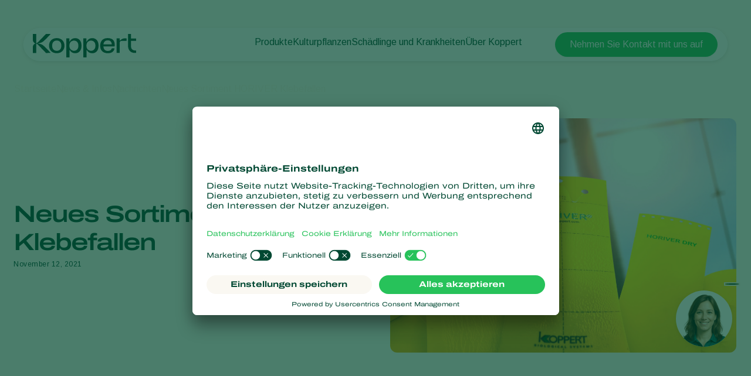

--- FILE ---
content_type: text/html; charset=utf-8
request_url: https://www.koppertbio.de/nachrichten/2020/default-b8e9819591/
body_size: 16880
content:
<!DOCTYPE html>
<html lang="de-de">
<head>

<meta charset="utf-8">
<!-- 
	Projectmanagement and realisation: www.beech.it - tel. +31 (0)77-3030300
	TYPO3 CMS - Solr - Laravel - Projects - Apps

	This website is powered by TYPO3 - inspiring people to share!
	TYPO3 is a free open source Content Management Framework initially created by Kasper Skaarhoj and licensed under GNU/GPL.
	TYPO3 is copyright 1998-2026 of Kasper Skaarhoj. Extensions are copyright of their respective owners.
	Information and contribution at https://typo3.org/
-->



<title>Neues Sortiment HORIVER Klebefallen | Koppert Deutschland</title>
<meta http-equiv="x-ua-compatible" content="IE=edge" />
<meta name="generator" content="TYPO3 CMS" />
<meta name="viewport" content="width=device-width, initial-scale=1.0, minimum-scale=1.0, user-scalable=yes" />
<meta name="robots" content="all" />
<meta property="og:title" content="Neues Sortiment HORIVER Klebefallen | Koppert Deutschland" />
<meta property="og:type" content="website" />
<meta property="og:image" content="https://www.koppertbio.de/typo3conf/ext/site_template/Resources/Public/Img/KoppertLogoShare_new.jpg" />
<meta property="og:url" content="https://www.koppertbio.de/nachrichten/2020/default-b8e9819591/" />
<meta name="twitter:title" content="Neues Sortiment HORIVER Klebefallen | Koppert Deutschland" />
<meta name="twitter:card" content="summary_large_image" />
<meta name="twitter:image" content="https://www.koppertbio.de/typo3conf/ext/site_template/Resources/Public/Img/KoppertLogoShare_new.jpg" />
<meta name="apple-mobile-web-app-capable" content="yes" />
<meta name="apple-mobile-web-app-status-bar-style" content="black" />
<meta name="theme-color" content="#004832" />
<meta name="msapplication-tilecolor" content="#004832" />
<meta name="thumbnail" content="https://www.koppertbio.de/typo3conf/ext/site_template/Resources/Public/Img/KoppertLogoShare_new.jpg" />


<style type="text/css" media="all">
/*<![CDATA[*/
<!-- 
@font-face {
    font-family: 'icon';
    src:  url('/typo3conf/ext/site_template/Resources/Public/Css/Icon/icon.eot?ydaszc');
    src:  url('/typo3conf/ext/site_template/Resources/Public/Css/Icon/icon.eot?ydaszc#iefix') format('embedded-opentype'),
    url('/typo3conf/ext/site_template/Resources/Public/Css/Icon/icon.ttf?ydaszc') format('truetype'),
    url('/typo3conf/ext/site_template/Resources/Public/Css/Icon/icon.woff?ydaszc') format('woff'),
    url('/typo3conf/ext/site_template/Resources/Public/Css/Icon/icon.svg?ydaszc#koppert') format('svg');
    font-weight: normal;
    font-style: normal;
    font-display: block;
}

@font-face {
    font-family: 'brand';
    src:  url('/typo3conf/ext/site_template/Resources/Public/Css/Brand/brand.eot?ydaszc');
    src:  url('/typo3conf/ext/site_template/Resources/Public/Css/Brand/brand.eot?ydaszc#iefix') format('embedded-opentype'),
    url('/typo3conf/ext/site_template/Resources/Public/Css/Brand/brand.ttf?ydaszc') format('truetype'),
    url('/typo3conf/ext/site_template/Resources/Public/Css/Brand/brand.woff?ydaszc') format('woff'),
    url('/typo3conf/ext/site_template/Resources/Public/Css/Brand/brand.svg?ydaszc#brand') format('svg');
    font-weight: normal;
    font-style: normal;
    font-display: block;
}
-->
/*]]>*/
</style>

<link rel="stylesheet" type="text/css" href="/typo3temp/assets/compressed/ux25-62158e24ff9f4d1f338afb371a1d84da.css?1767609389" media="all">






<link rel="preconnect" href="https://www.google.com">
    <link rel="preconnect" href="https://www.googletagmanager.com">
    <link rel="preconnect" href="https://connect.facebook.net">
    <link rel="preconnect" href="https://api.leadinfo.com">
    <link rel="preconnect" href="https://googleads.g.doubleclick.net">
    <link rel="preconnect" href="https://app.usercentrics.eu">
    <link rel="preconnect" href="https://snap.licdn.com"><script type="application/ld+json">    {
        "@context": "https://schema.org",
        "@type": "WebSite",
        "name": "Koppert Deutschland",
        "url": "Koppertbio.de"
    }</script><link rel="search" title="Koppert" type="application/opensearchdescription+xml" href="https://www.koppertbio.de/open-search.xml" /><meta name="facebook-domain-verification" content="p4x93q9oa42s3n7mw801pz8fpk2f71" />    <link rel="shortcut icon" type="image/x-icon" href="/typo3conf/ext/site_template/Resources/Public/Img/Icons/fav/favicon.ico" />
    <link rel="icon" type="image/png" href="/typo3conf/ext/site_template/Resources/Public/Img/Icons/fav/favicon-32x32.png" sizes="32x32" />
    <link rel="icon" type="image/png" href="/typo3conf/ext/site_template/Resources/Public/Img/Icons/fav/favicon-16x16.png" sizes="16x16" />
    <link rel="apple-touch-icon" sizes="180x180" href="/typo3conf/ext/site_template/Resources/Public/Img/Icons/fav/apple-touch-icon.png">
    <link rel="icon" type="image/png" sizes="192x192" href="/typo3conf/ext/site_template/Resources/Public/Img/Icons/fav/android-chrome-192x192.png">
    <link rel="icon" type="image/png" sizes="512x512" href="/typo3conf/ext/site_template/Resources/Public/Img/Icons/fav/android-chrome-512x512.png">
    <link rel="icon" type="image/png" href="/typo3conf/ext/site_template/Resources/Public/Img/Icons/fav/favicon-32x32.png" sizes="32x32" media="(prefers-color-scheme: dark)">
    <link rel="icon" type="image/png" href="/typo3conf/ext/site_template/Resources/Public/Img/Icons/fav/favicon-32x32--light-mode.png" sizes="32x32" media="(prefers-color-scheme: light)">
    <link rel="icon" type="image/svg+xml" href="/typo3conf/ext/site_template/Resources/Public/Img/Icons/fav/favicon.svg"><script>dataLayer = [];(function(w,d,s,l,i){w[l]=w[l]||[];w[l].push({'gtm.start':
       new Date().getTime(),event:'gtm.js'});var f=d.getElementsByTagName(s)[0],
       j=d.createElement(s),dl=l!='dataLayer'?'&l='+l:'';j.async=true;j.src=
       'https://www.googletagmanager.com/gtm.js?id='+i+dl;f.parentNode.insertBefore(j,f);
    })(window,document,'script','dataLayer','GTM-5PW4N5Z7');</script><script>
!function(f,b,e,v,n,t,s)
{if(f.fbq)return;n=f.fbq=function(){n.callMethod?
n.callMethod.apply(n,arguments):n.queue.push(arguments)};
if(!f._fbq)f._fbq=n;n.push=n;n.loaded=!0;n.version='2.0';
n.queue=[];t=b.createElement(e);t.async=!0;
t.src=v;s=b.getElementsByTagName(e)[0];
s.parentNode.insertBefore(t,s)}(window, document,'script',
'https://connect.facebook.net/en_US/fbevents.js');
fbq('init', '2816369721935060');
fbq('track', 'PageView');
</script>
<noscript><img height="1" width="1" style="display:none"
src="https://www.facebook.com/tr?id=2816369721935060&ev=PageView&noscript=1"
/></noscript>
<link rel="canonical" href="https://www.koppertbio.de/nachrichten/2020/default-b8e9819591/"/>

<!-- This site is optimized with the Yoast SEO for TYPO3 plugin - https://yoast.com/typo3-extensions-seo/ -->

<script type="application/ld+json" id="ext-schema-jsonld">{"@context":"https://schema.org/","@graph":[{"@type":"WebPage","breadcrumb":{"@type":"BreadcrumbList","itemListElement":[{"@type":"ListItem","item":{"@type":"WebPage","@id":"https://www.koppertbio.de/news-infos/"},"name":"News & Infos","position":"1"},{"@type":"ListItem","item":{"@type":"WebPage","@id":"https://www.koppertbio.de/nachrichten/"},"name":"Nachrichten","position":"2"},{"@type":"ListItem","item":{"@type":"WebPage","@id":"https://www.koppertbio.de/nachrichten/2020/default-b8e9819591/"},"name":"Neues Sortiment HORIVER Klebefallen","position":"3"}]}},{"@type":"Organization","address":{"@type":"PostalAddress","addressCountry":"NL","addressLocality":"Berkel en Rodenrijs","postalCode":"2651 BE","streetAddress":"Veilingweg 14"},"legalName":"Koppert B.V.","logo":"https://www.koppertbio.de/typo3conf/ext/site_template/Resources/Public/Img/KoppertLogoShare_new.jpg","sameAs":["https://www.facebook.com/koppertdeutschland","https://www.linkedin.com/company/koppert-deutschland","https://twitter.com/Koppert","https://www.youtube.com/channel/UC3MFoevI4ECdgQtigQ81riw","https://www.instagram.com/koppertdeutschland/"],"url":"https://www.koppertbio.de"}]}</script>
</head>
<body class="news-ux25 pid-18014 news">
<noscript><iframe src="https://www.googletagmanager.com/ns.html?id=GTM-5PW4N5Z7"
    height="0" width="0" style="display:none;visibility:hidden"></iframe></noscript><div id="koppertApp">



<a class="acc__skip-to-content" href="#main">
    Skip to content
</a>

<header-ux25 inline-template>
    <header class="header" data-js-header>
        <div class="container">
            <div class="header__inner">
                <div class="header__branding">
                    <a class="header__branding-link" href="/">
                        
                        <div class="header__branding-name header__branding-name--subpage">
                            <svg width="176" height="40" viewBox="0 0 176 40" fill="none" xmlns="http://www.w3.org/2000/svg">
    <g clip-path="url(#clip0_2440_18216)">
        <path d="M72.0705 7.11523C67.8311 7.11523 64.6515 9.17998 62.8346 12.9066C62.6832 13.2088 62.229 13.108 62.229 12.8059L62.128 7.56847H56.9297V40.0001H62.4309V27.7627C62.4309 27.4606 62.8851 27.3598 63.0365 27.6116C64.8534 30.9857 67.9825 32.8994 72.0705 32.8994C78.6821 32.8994 82.9215 28.1152 82.9215 20.0073C82.9215 11.849 78.6821 7.11523 72.0705 7.11523ZM70.0518 28.7196C66.8217 28.7196 62.2795 26.3527 62.2795 20.662V19.5541C62.2795 13.5613 66.8217 11.2951 70.0518 11.2951C74.5436 11.2951 77.6222 14.5685 77.6222 20.0577C77.5717 25.5469 74.5436 28.7196 70.0518 28.7196Z" fill="currentColor"/>
        <path d="M175.934 28.266V32.3452C175.934 32.3452 175.884 32.3452 173.815 32.3452C165.79 32.3452 162.156 26.9063 162.156 19.4027V-0.0361328H167.203V7.66891H175.934V11.7984H167.203V19.9567C167.203 24.5898 168.768 28.266 175.379 28.266C175.733 28.266 175.934 28.266 175.934 28.266Z" fill="currentColor"/>
        <path d="M159.684 7.36694V11.7482H151.761C149.843 11.7482 148.026 12.4533 148.026 14.6691V32.3454H142.727V7.61874H148.026V10.8921C148.026 11.0432 148.127 11.1943 148.278 11.2446C148.531 11.295 148.682 11.1439 148.732 11.0936C151.155 8.87773 153.325 7.4173 157.918 7.4173H159.684V7.36694Z" fill="currentColor"/>
        <path d="M139.344 21.3165C140.454 12.6043 136.921 7.0647 127.484 7.0647C119.711 7.0647 114.715 11.6978 114.715 20.0072C114.715 27.9136 119.409 32.8489 127.938 32.8489C133.54 32.8489 138.436 30.4316 139.193 24.4388H134.6C133.843 27.5108 131.42 28.9712 127.786 28.9712C123.093 28.9712 120.62 26.3021 120.266 21.2661H130.613H139.344V21.3165ZM127.686 10.892C132.379 10.892 134.297 13.7625 134.549 17.8417H120.317C120.317 17.7913 120.418 10.892 127.686 10.892Z" fill="currentColor"/>
        <path d="M101.141 7.11523C96.9014 7.11523 93.7218 9.17998 91.9049 12.9066C91.7535 13.2088 91.2993 13.108 91.2993 12.8059L91.1984 7.56847H86V40.0001H91.5012V27.7627C91.5012 27.4606 91.9554 27.3598 92.1068 27.6116C93.9237 30.9857 97.0528 32.8994 101.141 32.8994C107.752 32.8994 111.992 28.1152 111.992 20.0073C111.992 11.849 107.752 7.11523 101.141 7.11523ZM99.1221 28.7196C95.892 28.7196 91.3498 26.3527 91.3498 20.662V19.5541C91.3498 13.5613 95.892 11.2951 99.1221 11.2951C103.614 11.2951 106.693 14.5685 106.693 20.0577C106.642 25.5469 103.614 28.7196 99.1221 28.7196Z" fill="currentColor"/>
        <path d="M40.778 7.0647C32.9552 7.0647 27.6055 12.2014 27.6055 20.0072C27.6055 27.7122 32.9552 32.8489 40.778 32.8489C48.4999 32.8489 53.8496 27.7122 53.8496 20.0072C53.8496 12.2518 48.4999 7.0647 40.778 7.0647ZM40.778 28.7697C35.832 28.7697 32.8543 25.3453 32.8543 20.0072C32.8543 14.5179 35.8825 11.1942 40.778 11.1942C45.6736 11.1942 48.6008 14.669 48.6008 20.0072C48.6008 25.3956 45.6736 28.7697 40.778 28.7697Z" fill="currentColor"/>
        <path d="M30.3814 32.3452L22.3568 32.3955L8.98233 18.5466C7.82153 17.3883 6.61026 16.784 6.15604 16.6329C5.95416 16.5322 5.75228 16.6833 5.75228 16.8847V32.3955H-0.203125V23.6329C-0.203125 18.043 3.38021 16.3308 4.94477 16.1797C3.38021 16.0286 -0.203125 14.3164 -0.203125 8.72646V-0.0361328H5.80275V15.4747C5.80275 15.6761 6.00463 15.8272 6.20651 15.7265C6.66073 15.525 7.82153 14.9711 9.0328 13.8128L22.3568 -0.0361328H30.3814V0.0142269C30.2805 0.114946 20.5903 10.8416 16.7042 13.4603C13.4741 15.6257 8.62904 16.079 7.11496 16.1797C8.62904 16.2804 13.4741 16.7337 16.7042 18.8991C20.5903 21.5178 30.23 32.2445 30.3814 32.3452Z" fill="currentColor"/>
    </g>
    <defs>
        <clipPath id="clip0_2440_18216">
            <rect width="175.937" height="39.9856" fill="white" transform="translate(0 0.0144043)"/>
        </clipPath>
    </defs>
</svg>

                        </div>
                    </a>
                </div>
                
                
                <div class="effect-glass effect-glass--white effect-glass--grow icons-2">
                    <div class="header__menu-mobile">
                        <div class="header__user-menu">
                            <button @click="openSearchOverlay()" class="user-menu__item" title="Search" aria-label="Open search overlay">
                                <i class="fa-thin fa-magnifying-glass"></i>
                            </button>
                            
                            
                        </div>
                        <div class="hamburger__icon">
                            <span></span>
                            <span></span>
                            <span></span>
                        </div>
                        <div class="effect-grow">
                            <div class="effect-grow__growing">
                                <div class="mobile-navigation__wrapper">
                                    <nav class="mobile-navigation__main">
                                        <ul class="mobile-navigation__list">
                                            
                                                
    <li class="mobile-navigation__item">
        <div class="mobile-navigation__top-wrapper">
            <div class="mobile-navigation__top">
                <button class="button--back">
                    <i class="fa-light fa-arrow-left"></i>
                </button>
                
                        <span class="mobile-navigation__title">Produkte</span>
                    

                <i class="fa-light fa-chevron-right"></i>
            </div>
        </div>
        <div class="effect-grow">
            <div class="effect-grow__content">
                
                        
                                <a href="/produkte" class="navigation__link">Produkte</a>
                            
                    
                <div class="mobile-navigation__submenu">
                    <div class="mobile-submenu__list-wrapper">
                        <ul class="mobile-submenu__list">
                            
                                <li class="mobile-submenu__item">
                                    
                                            
                                                    <a href="/produkte/schaedlingsbekaempfung" class="mobile-submenu__link">Schädlingsbekämpfung</a>
                                                
                                        
                                </li>
                            
                                <li class="mobile-submenu__item">
                                    
                                            
                                                    <a href="/produkte/krankheitsbekaempfung" class="mobile-submenu__link">Krankheitsbekämpfung</a>
                                                
                                        
                                </li>
                            
                                <li class="mobile-submenu__item">
                                    
                                            
                                                    <a href="/produkte/bestaeubung" class="mobile-submenu__link">Bestäubung</a>
                                                
                                        
                                </li>
                            
                                <li class="mobile-submenu__item">
                                    
                                            
                                                    <a href="/produkte/pflanzenhilfsmittel" class="mobile-submenu__link">Pflanzenhilfsmittel</a>
                                                
                                        
                                </li>
                            
                                <li class="mobile-submenu__item">
                                    
                                            
                                                    <a href="/produkte/ausbringtechnik" class="mobile-submenu__link">Ausbringtechnik</a>
                                                
                                        
                                </li>
                            
                                <li class="mobile-submenu__item">
                                    
                                            
                                                    <a href="/produkte/monitoring" class="mobile-submenu__link">Monitoring</a>
                                                
                                        
                                </li>
                            
                        </ul>
                    </div>
                </div>
            </div>
        </div>
    </li>

                                            
                                                
    <li class="mobile-navigation__item">
        <div class="mobile-navigation__top-wrapper">
            <div class="mobile-navigation__top">
                <button class="button--back">
                    <i class="fa-light fa-arrow-left"></i>
                </button>
                
                        <span class="mobile-navigation__title">Kulturpflanzen</span>
                    

                <i class="fa-light fa-chevron-right"></i>
            </div>
        </div>
        <div class="effect-grow">
            <div class="effect-grow__content">
                
                        
                                <a href="/kulturpflanzen" class="navigation__link">Kulturpflanzen</a>
                            
                    
                <div class="mobile-navigation__submenu">
                    <div class="mobile-submenu__list-wrapper">
                        <ul class="mobile-submenu__list">
                            
                                <li class="mobile-submenu__item">
                                    
                                            
                                                    <a href="/kulturpflanzen/gemuese-geschuetzter-anbau" class="mobile-submenu__link">Gemüse (geschützter Anbau)</a>
                                                
                                        
                                </li>
                            
                                <li class="mobile-submenu__item">
                                    
                                            
                                                    <a href="/kulturpflanzen/zierpflanzen" class="mobile-submenu__link">Zierpflanzen</a>
                                                
                                        
                                </li>
                            
                                <li class="mobile-submenu__item">
                                    
                                            
                                                    <a href="/kulturpflanzen/obst" class="mobile-submenu__link">Obst</a>
                                                
                                        
                                </li>
                            
                                <li class="mobile-submenu__item">
                                    
                                            
                                                    <a href="/kulturpflanzen/freilandgemuese" class="mobile-submenu__link">Freilandgemüse</a>
                                                
                                        
                                </li>
                            
                                <li class="mobile-submenu__item">
                                    
                                            
                                                    <a href="/kulturpflanzen/landwirtschaftliche-kulturpflanzen" class="mobile-submenu__link">Landwirtschaftliche Kulturpflanzen</a>
                                                
                                        
                                </li>
                            
                        </ul>
                    </div>
                </div>
            </div>
        </div>
    </li>

                                            
                                                
    <li class="mobile-navigation__item">
        <div class="mobile-navigation__top-wrapper">
            <div class="mobile-navigation__top">
                <button class="button--back">
                    <i class="fa-light fa-arrow-left"></i>
                </button>
                
                        <span class="mobile-navigation__title">Schädlinge und Krankheiten</span>
                    

                <i class="fa-light fa-chevron-right"></i>
            </div>
        </div>
        <div class="effect-grow">
            <div class="effect-grow__content">
                
                        
                                <span>Schädlinge und Krankheiten</span>
                            
                    
                <div class="mobile-navigation__submenu">
                    <div class="mobile-submenu__list-wrapper">
                        <ul class="mobile-submenu__list">
                            
                                <li class="mobile-submenu__item">
                                    
                                            
                                                    <a href="/pflanzenschaedlinge" class="mobile-submenu__link">Pflanzenschädlinge</a>
                                                
                                        
                                </li>
                            
                                <li class="mobile-submenu__item">
                                    
                                            
                                                    <a href="/pflanzenkrankheiten" class="mobile-submenu__link">Pflanzenkrankheiten</a>
                                                
                                        
                                </li>
                            
                        </ul>
                    </div>
                </div>
            </div>
        </div>
    </li>

                                            
                                                
    <li class="mobile-navigation__item">
        <div class="mobile-navigation__top-wrapper">
            <div class="mobile-navigation__top">
                <button class="button--back">
                    <i class="fa-light fa-arrow-left"></i>
                </button>
                
                        <span class="mobile-navigation__title">Über Koppert</span>
                    

                <i class="fa-light fa-chevron-right"></i>
            </div>
        </div>
        <div class="effect-grow">
            <div class="effect-grow__content">
                
                        
                                <a href="/ueber-koppert" class="navigation__link">Über Koppert</a>
                            
                    
                <div class="mobile-navigation__submenu">
                    <div class="mobile-submenu__list-wrapper">
                        <ul class="mobile-submenu__list">
                            
                                <li class="mobile-submenu__item">
                                    
                                            
                                                    <a href="/ueber-koppert" class="mobile-submenu__link">Über Koppert</a>
                                                
                                        
                                </li>
                            
                                <li class="mobile-submenu__item">
                                    
                                            
                                                    <a href="/news-infos" class="mobile-submenu__link">News &amp; Infos</a>
                                                
                                        
                                </li>
                            
                                <li class="mobile-submenu__item">
                                    
                                            
                                                    <a href="/ueber-koppert/arbeiten-bei-koppert" class="mobile-submenu__link">Arbeiten bei Koppert</a>
                                                
                                        
                                </li>
                            
                                <li class="mobile-submenu__item">
                                    
                                            
                                                    <a href="/kontakt" class="mobile-submenu__link">Kontakt</a>
                                                
                                        
                                </li>
                            
                        </ul>
                    </div>
                </div>
            </div>
        </div>
    </li>

                                            
                                        </ul>
                                    </nav>

                                    <nav class="navigation__user">
                                        <ul class="navigation__list">
                                            <li class="navigation__item">
                                                <i class="fa-thin fa-globe"></i>
                                                <div class="navigation__submenu">
                                                    <div class="submenu__list-wrapper submenu__list-wrapper--languages">
                                                        <div class="list-wrapper">
                                                            <ul class="submenu__list">
                                                                
                                                                    <li class="submenu__item">
                                                                        
                                                                                <a href="https://www.koppert.com/" title="Koppert Global">Koppert Global</a>
                                                                            
                                                                    </li>
                                                                
                                                                    <li class="submenu__item">
                                                                        
                                                                                <a href="https://www.koppert.com.ar/" title="Argentina">Argentina</a>
                                                                            
                                                                    </li>
                                                                
                                                                    <li class="submenu__item">
                                                                        
                                                                                <a href="https://www.koppertbio.at/" title="Austria">Austria</a>
                                                                            
                                                                    </li>
                                                                
                                                                    <li class="submenu__item">
                                                                        
                                                                                <a href="https://www.koppert.be/" title="Belgium">Belgium</a>
                                                                            
                                                                    </li>
                                                                
                                                                    <li class="submenu__item">
                                                                        
                                                                                <a href="https://www.koppert.com.br/" title="Brasil">Brasil</a>
                                                                            
                                                                    </li>
                                                                
                                                                    <li class="submenu__item">
                                                                        
                                                                                <a href="https://www.koppert.ca/" title="Canada (English)">Canada (English)</a>
                                                                            
                                                                    </li>
                                                                
                                                                    <li class="submenu__item">
                                                                        
                                                                                <a href="https://www.koppert.ca/fr/" title="Canada (French)">Canada (French)</a>
                                                                            
                                                                    </li>
                                                                
                                                                    <li class="submenu__item">
                                                                        
                                                                                <a href="https://www.koppert.cl/" title="Chile">Chile</a>
                                                                            
                                                                    </li>
                                                                
                                                                    <li class="submenu__item">
                                                                        
                                                                                <a href="https://www.koppert.ec/" title="Ecuador">Ecuador</a>
                                                                            
                                                                    </li>
                                                                
                                                                    <li class="submenu__item">
                                                                        
                                                                                <a href="https://www.koppert.fi/" title="Finland (Finnish)">Finland (Finnish)</a>
                                                                            
                                                                    </li>
                                                                
                                                                    <li class="submenu__item">
                                                                        
                                                                                <a href="https://www.koppert.fi/sv/" title="Finland (Swedish)">Finland (Swedish)</a>
                                                                            
                                                                    </li>
                                                                
                                                                    <li class="submenu__item">
                                                                        
                                                                                <a href="https://www.koppert.fr/" title="France">France</a>
                                                                            
                                                                    </li>
                                                                
                                                                    <li class="submenu__item">
                                                                        
                                                                                <a href="https://www.koppertbio.de/nachrichten/2020/default-b8e9819591/" title="Germany">Germany</a>
                                                                            
                                                                    </li>
                                                                
                                                                    <li class="submenu__item">
                                                                        
                                                                                <a href="https://www.koppert.gr/" title="Greece">Greece</a>
                                                                            
                                                                    </li>
                                                                
                                                                    <li class="submenu__item">
                                                                        
                                                                                <a href="https://www.koppert.hu/" title="Hungary">Hungary</a>
                                                                            
                                                                    </li>
                                                                
                                                                    <li class="submenu__item">
                                                                        
                                                                                <a href="https://www.koppert.in/" title="India">India</a>
                                                                            
                                                                    </li>
                                                                
                                                                    <li class="submenu__item">
                                                                        
                                                                                <a href="https://www.koppert.it/" title="Italy">Italy</a>
                                                                            
                                                                    </li>
                                                                
                                                                    <li class="submenu__item">
                                                                        
                                                                                <a href="https://www.koppert.co.ke/" title="Kenya">Kenya</a>
                                                                            
                                                                    </li>
                                                                
                                                                    <li class="submenu__item">
                                                                        
                                                                                <a href="https://www.koppert.co.kr/" title="Korea">Korea</a>
                                                                            
                                                                    </li>
                                                                
                                                                    <li class="submenu__item">
                                                                        
                                                                                <a href="https://www.koppert.mx/" title="Mexico">Mexico</a>
                                                                            
                                                                    </li>
                                                                
                                                                    <li class="submenu__item">
                                                                        
                                                                                <a href="https://www.koppert.nl/" title="Netherlands">Netherlands</a>
                                                                            
                                                                    </li>
                                                                
                                                                    <li class="submenu__item">
                                                                        
                                                                                <a href="https://www.koppert.com.py/" title="Paraguay">Paraguay</a>
                                                                            
                                                                    </li>
                                                                
                                                                    <li class="submenu__item">
                                                                        
                                                                                <a href="https://www.koppert.pe/" title="Peru">Peru</a>
                                                                            
                                                                    </li>
                                                                
                                                                    <li class="submenu__item">
                                                                        
                                                                                <a href="https://www.koppert.pl/" title="Poland">Poland</a>
                                                                            
                                                                    </li>
                                                                
                                                                    <li class="submenu__item">
                                                                        
                                                                                <a href="https://www.koppert.pt/" title="Portugal">Portugal</a>
                                                                            
                                                                    </li>
                                                                
                                                                    <li class="submenu__item">
                                                                        
                                                                                <a href="https://www.koppert.ru/" title="Russia">Russia</a>
                                                                            
                                                                    </li>
                                                                
                                                                    <li class="submenu__item">
                                                                        
                                                                                <a href="https://www.koppert.co.za/" title="South Africa">South Africa</a>
                                                                            
                                                                    </li>
                                                                
                                                                    <li class="submenu__item">
                                                                        
                                                                                <a href="https://www.koppert.es/" title="Spain">Spain</a>
                                                                            
                                                                    </li>
                                                                
                                                                    <li class="submenu__item">
                                                                        
                                                                                <a href="https://www.koppert.se/" title="Sweden">Sweden</a>
                                                                            
                                                                    </li>
                                                                
                                                                    <li class="submenu__item">
                                                                        
                                                                                <a href="https://www.koppertbio.ch/" title="Switzerland">Switzerland</a>
                                                                            
                                                                    </li>
                                                                
                                                                    <li class="submenu__item">
                                                                        
                                                                                <a href="https://www.koppert.com.tr/" title="Turkey">Turkey</a>
                                                                            
                                                                    </li>
                                                                
                                                                    <li class="submenu__item">
                                                                        
                                                                                <a href="https://www.koppertus.com/" title="USA">USA</a>
                                                                            
                                                                    </li>
                                                                
                                                                    <li class="submenu__item">
                                                                        
                                                                                <a href="https://www.koppert.co.uk/" title="United Kingdom">United Kingdom</a>
                                                                            
                                                                    </li>
                                                                
                                                            </ul>
                                                        </div>
                                                    </div>
                                                </div>
                                            </li>
                                        </ul>
                                        <a href="https://www.koppertbio.de/kontakt/" class="button button--bright">Contact</a>
                                    </nav>

                                </div>
                            </div>
                        </div>
                    </div>
                    <div class="header__menu-desktop">
                        <div class="navigation__wrapper">
                            <div class="navigation__submenu-background">
                                <div class="navigation__submenu-toplayer"></div>
                            </div>
                            <nav class="navigation__main">
                                <ul class="navigation__list">
                                    
                                        
     <li class="navigation__item">
         
                 
                         <a href="/produkte/" class="navigation__link">Produkte</a>
                     
             
        <div class="navigation__submenu">
            <div class="submenu__list-wrapper">
                <ul class="submenu__list">
                    
                        <li class="submenu__item">
                        
                                
                                        <a href="/produkte/schaedlingsbekaempfung/" class="submenu__link">Schädlingsbekämpfung</a>
                                    
                            
                        </li>
                    
                        <li class="submenu__item">
                        
                                
                                        <a href="/produkte/krankheitsbekaempfung/" class="submenu__link">Krankheitsbekämpfung</a>
                                    
                            
                        </li>
                    
                        <li class="submenu__item">
                        
                                
                                        <a href="/produkte/bestaeubung/" class="submenu__link">Bestäubung</a>
                                    
                            
                        </li>
                    
                        <li class="submenu__item">
                        
                                
                                        <a href="/produkte/pflanzenhilfsmittel/" class="submenu__link">Pflanzenhilfsmittel</a>
                                    
                            
                        </li>
                    
                        <li class="submenu__item">
                        
                                
                                        <a href="/produkte/ausbringtechnik/" class="submenu__link">Ausbringtechnik</a>
                                    
                            
                        </li>
                    
                        <li class="submenu__item">
                        
                                
                                        <a href="/produkte/monitoring/" class="submenu__link">Monitoring</a>
                                    
                            
                        </li>
                    
                </ul>
            </div>
        </div>
    </li>


                                    
                                        
     <li class="navigation__item">
         
                 
                         <a href="/kulturpflanzen/" class="navigation__link">Kulturpflanzen</a>
                     
             
        <div class="navigation__submenu">
            <div class="submenu__list-wrapper">
                <ul class="submenu__list">
                    
                        <li class="submenu__item">
                        
                                
                                        <a href="/kulturpflanzen/gemuese-geschuetzter-anbau/" class="submenu__link">Gemüse (geschützter Anbau)</a>
                                    
                            
                        </li>
                    
                        <li class="submenu__item">
                        
                                
                                        <a href="/kulturpflanzen/zierpflanzen/" class="submenu__link">Zierpflanzen</a>
                                    
                            
                        </li>
                    
                        <li class="submenu__item">
                        
                                
                                        <a href="/kulturpflanzen/obst/" class="submenu__link">Obst</a>
                                    
                            
                        </li>
                    
                        <li class="submenu__item">
                        
                                
                                        <a href="/kulturpflanzen/freilandgemuese/" class="submenu__link">Freilandgemüse</a>
                                    
                            
                        </li>
                    
                        <li class="submenu__item">
                        
                                
                                        <a href="/kulturpflanzen/landwirtschaftliche-kulturpflanzen/" class="submenu__link">Landwirtschaftliche Kulturpflanzen</a>
                                    
                            
                        </li>
                    
                </ul>
            </div>
        </div>
    </li>


                                    
                                        
     <li class="navigation__item">
         
                 
                         <span>Schädlinge und Krankheiten</span>
                     
             
        <div class="navigation__submenu">
            <div class="submenu__list-wrapper">
                <ul class="submenu__list">
                    
                        <li class="submenu__item">
                        
                                
                                        <a href="/pflanzenschaedlinge/" class="submenu__link">Pflanzenschädlinge</a>
                                    
                            
                        </li>
                    
                        <li class="submenu__item">
                        
                                
                                        <a href="/pflanzenkrankheiten/" class="submenu__link">Pflanzenkrankheiten</a>
                                    
                            
                        </li>
                    
                </ul>
            </div>
        </div>
    </li>


                                    
                                        
     <li class="navigation__item">
         
                 
                         <a href="/ueber-koppert/" class="navigation__link">Über Koppert</a>
                     
             
        <div class="navigation__submenu">
            <div class="submenu__list-wrapper">
                <ul class="submenu__list">
                    
                        <li class="submenu__item">
                        
                                
                                        <a href="/ueber-koppert/" class="submenu__link">Über Koppert</a>
                                    
                            
                        </li>
                    
                        <li class="submenu__item">
                        
                                
                                        <a href="/news-infos/" class="submenu__link">News &amp; Infos</a>
                                    
                            
                        </li>
                    
                        <li class="submenu__item">
                        
                                
                                        <a href="/ueber-koppert/arbeiten-bei-koppert/" class="submenu__link">Arbeiten bei Koppert</a>
                                    
                            
                        </li>
                    
                        <li class="submenu__item">
                        
                                
                                        <a href="/kontakt/" class="submenu__link">Kontakt</a>
                                    
                            
                        </li>
                    
                </ul>
            </div>
        </div>
    </li>


                                    
                                </ul>
                            </nav>
                            <nav class="navigation__user">
                                <ul class="navigation__list">
                                    <li class="navigation__item">
                                        <button @click="openSearchOverlay()" class="navigation__button navigation__button--search" title="Search" aria-label="Open search overlay">
                                            <i class="fa-thin fa-magnifying-glass"></i>
                                        </button>
                                    </li>
                                    
                                </ul>
                            </nav>
                        </div>
                        <div class="navigation__end">
                            <div class="navigation__item">
                                <i class="fa-thin fa-globe"></i>
                                <div class="navigation__submenu">
                                    <div class="submenu__list-wrapper submenu__list-wrapper--languages">
                                        <div class="list-wrapper">
                                            <ul class="submenu__list">
                                                
                                                    <li class="submenu__item">
                                                        
                                                                <a href="https://www.koppert.com/" title="Koppert Global">Koppert Global</a>
                                                            
                                                    </li>
                                                
                                                    <li class="submenu__item">
                                                        
                                                                <a href="https://www.koppert.com.ar/" title="Argentina">Argentina</a>
                                                            
                                                    </li>
                                                
                                                    <li class="submenu__item">
                                                        
                                                                <a href="https://www.koppertbio.at/" title="Austria">Austria</a>
                                                            
                                                    </li>
                                                
                                                    <li class="submenu__item">
                                                        
                                                                <a href="https://www.koppert.be/" title="Belgium">Belgium</a>
                                                            
                                                    </li>
                                                
                                                    <li class="submenu__item">
                                                        
                                                                <a href="https://www.koppert.com.br/" title="Brasil">Brasil</a>
                                                            
                                                    </li>
                                                
                                                    <li class="submenu__item">
                                                        
                                                                <a href="https://www.koppert.ca/" title="Canada (English)">Canada (English)</a>
                                                            
                                                    </li>
                                                
                                                    <li class="submenu__item">
                                                        
                                                                <a href="https://www.koppert.ca/fr/" title="Canada (French)">Canada (French)</a>
                                                            
                                                    </li>
                                                
                                                    <li class="submenu__item">
                                                        
                                                                <a href="https://www.koppert.cl/" title="Chile">Chile</a>
                                                            
                                                    </li>
                                                
                                                    <li class="submenu__item">
                                                        
                                                                <a href="https://www.koppert.ec/" title="Ecuador">Ecuador</a>
                                                            
                                                    </li>
                                                
                                                    <li class="submenu__item">
                                                        
                                                                <a href="https://www.koppert.fi/" title="Finland (Finnish)">Finland (Finnish)</a>
                                                            
                                                    </li>
                                                
                                                    <li class="submenu__item">
                                                        
                                                                <a href="https://www.koppert.fi/sv/" title="Finland (Swedish)">Finland (Swedish)</a>
                                                            
                                                    </li>
                                                
                                                    <li class="submenu__item">
                                                        
                                                                <a href="https://www.koppert.fr/" title="France">France</a>
                                                            
                                                    </li>
                                                
                                                    <li class="submenu__item">
                                                        
                                                                <a href="https://www.koppertbio.de/nachrichten/2020/default-b8e9819591/" title="Germany">Germany</a>
                                                            
                                                    </li>
                                                
                                                    <li class="submenu__item">
                                                        
                                                                <a href="https://www.koppert.gr/" title="Greece">Greece</a>
                                                            
                                                    </li>
                                                
                                                    <li class="submenu__item">
                                                        
                                                                <a href="https://www.koppert.hu/" title="Hungary">Hungary</a>
                                                            
                                                    </li>
                                                
                                                    <li class="submenu__item">
                                                        
                                                                <a href="https://www.koppert.in/" title="India">India</a>
                                                            
                                                    </li>
                                                
                                                    <li class="submenu__item">
                                                        
                                                                <a href="https://www.koppert.it/" title="Italy">Italy</a>
                                                            
                                                    </li>
                                                
                                                    <li class="submenu__item">
                                                        
                                                                <a href="https://www.koppert.co.ke/" title="Kenya">Kenya</a>
                                                            
                                                    </li>
                                                
                                                    <li class="submenu__item">
                                                        
                                                                <a href="https://www.koppert.co.kr/" title="Korea">Korea</a>
                                                            
                                                    </li>
                                                
                                                    <li class="submenu__item">
                                                        
                                                                <a href="https://www.koppert.mx/" title="Mexico">Mexico</a>
                                                            
                                                    </li>
                                                
                                                    <li class="submenu__item">
                                                        
                                                                <a href="https://www.koppert.nl/" title="Netherlands">Netherlands</a>
                                                            
                                                    </li>
                                                
                                                    <li class="submenu__item">
                                                        
                                                                <a href="https://www.koppert.com.py/" title="Paraguay">Paraguay</a>
                                                            
                                                    </li>
                                                
                                                    <li class="submenu__item">
                                                        
                                                                <a href="https://www.koppert.pe/" title="Peru">Peru</a>
                                                            
                                                    </li>
                                                
                                                    <li class="submenu__item">
                                                        
                                                                <a href="https://www.koppert.pl/" title="Poland">Poland</a>
                                                            
                                                    </li>
                                                
                                                    <li class="submenu__item">
                                                        
                                                                <a href="https://www.koppert.pt/" title="Portugal">Portugal</a>
                                                            
                                                    </li>
                                                
                                                    <li class="submenu__item">
                                                        
                                                                <a href="https://www.koppert.ru/" title="Russia">Russia</a>
                                                            
                                                    </li>
                                                
                                                    <li class="submenu__item">
                                                        
                                                                <a href="https://www.koppert.co.za/" title="South Africa">South Africa</a>
                                                            
                                                    </li>
                                                
                                                    <li class="submenu__item">
                                                        
                                                                <a href="https://www.koppert.es/" title="Spain">Spain</a>
                                                            
                                                    </li>
                                                
                                                    <li class="submenu__item">
                                                        
                                                                <a href="https://www.koppert.se/" title="Sweden">Sweden</a>
                                                            
                                                    </li>
                                                
                                                    <li class="submenu__item">
                                                        
                                                                <a href="https://www.koppertbio.ch/" title="Switzerland">Switzerland</a>
                                                            
                                                    </li>
                                                
                                                    <li class="submenu__item">
                                                        
                                                                <a href="https://www.koppert.com.tr/" title="Turkey">Turkey</a>
                                                            
                                                    </li>
                                                
                                                    <li class="submenu__item">
                                                        
                                                                <a href="https://www.koppertus.com/" title="USA">USA</a>
                                                            
                                                    </li>
                                                
                                                    <li class="submenu__item">
                                                        
                                                                <a href="https://www.koppert.co.uk/" title="United Kingdom">United Kingdom</a>
                                                            
                                                    </li>
                                                
                                            </ul>
                                        </div>
                                    </div>
                                </div>
                            </div>
                            <a href="https://www.koppertbio.de/kontakt/" data-gtm="click_contact" class="button button--bright">Nehmen Sie Kontakt mit uns auf</a>
                        </div>
                    </div>
                </div>
            </div>
        </div>
    </header>
</header-ux25>





<search-overlay inline-template>
    <div :class="['modal', {'modal--active' :showSearchOverlay}]" v-cloak>
        <div class="container container--max">
            <div class="header__branding">
                <div class="header__branding-link">
                    <div class="header__branding-logo">
                        <i class="fa-kit fa-koppert-k"></i>
                    </div>
                    <div class="header__branding-name">
                        <svg width="176" height="40" viewBox="0 0 176 40" fill="none" xmlns="http://www.w3.org/2000/svg">
    <g clip-path="url(#clip0_2440_18216)">
        <path d="M72.0705 7.11523C67.8311 7.11523 64.6515 9.17998 62.8346 12.9066C62.6832 13.2088 62.229 13.108 62.229 12.8059L62.128 7.56847H56.9297V40.0001H62.4309V27.7627C62.4309 27.4606 62.8851 27.3598 63.0365 27.6116C64.8534 30.9857 67.9825 32.8994 72.0705 32.8994C78.6821 32.8994 82.9215 28.1152 82.9215 20.0073C82.9215 11.849 78.6821 7.11523 72.0705 7.11523ZM70.0518 28.7196C66.8217 28.7196 62.2795 26.3527 62.2795 20.662V19.5541C62.2795 13.5613 66.8217 11.2951 70.0518 11.2951C74.5436 11.2951 77.6222 14.5685 77.6222 20.0577C77.5717 25.5469 74.5436 28.7196 70.0518 28.7196Z" fill="currentColor"/>
        <path d="M175.934 28.266V32.3452C175.934 32.3452 175.884 32.3452 173.815 32.3452C165.79 32.3452 162.156 26.9063 162.156 19.4027V-0.0361328H167.203V7.66891H175.934V11.7984H167.203V19.9567C167.203 24.5898 168.768 28.266 175.379 28.266C175.733 28.266 175.934 28.266 175.934 28.266Z" fill="currentColor"/>
        <path d="M159.684 7.36694V11.7482H151.761C149.843 11.7482 148.026 12.4533 148.026 14.6691V32.3454H142.727V7.61874H148.026V10.8921C148.026 11.0432 148.127 11.1943 148.278 11.2446C148.531 11.295 148.682 11.1439 148.732 11.0936C151.155 8.87773 153.325 7.4173 157.918 7.4173H159.684V7.36694Z" fill="currentColor"/>
        <path d="M139.344 21.3165C140.454 12.6043 136.921 7.0647 127.484 7.0647C119.711 7.0647 114.715 11.6978 114.715 20.0072C114.715 27.9136 119.409 32.8489 127.938 32.8489C133.54 32.8489 138.436 30.4316 139.193 24.4388H134.6C133.843 27.5108 131.42 28.9712 127.786 28.9712C123.093 28.9712 120.62 26.3021 120.266 21.2661H130.613H139.344V21.3165ZM127.686 10.892C132.379 10.892 134.297 13.7625 134.549 17.8417H120.317C120.317 17.7913 120.418 10.892 127.686 10.892Z" fill="currentColor"/>
        <path d="M101.141 7.11523C96.9014 7.11523 93.7218 9.17998 91.9049 12.9066C91.7535 13.2088 91.2993 13.108 91.2993 12.8059L91.1984 7.56847H86V40.0001H91.5012V27.7627C91.5012 27.4606 91.9554 27.3598 92.1068 27.6116C93.9237 30.9857 97.0528 32.8994 101.141 32.8994C107.752 32.8994 111.992 28.1152 111.992 20.0073C111.992 11.849 107.752 7.11523 101.141 7.11523ZM99.1221 28.7196C95.892 28.7196 91.3498 26.3527 91.3498 20.662V19.5541C91.3498 13.5613 95.892 11.2951 99.1221 11.2951C103.614 11.2951 106.693 14.5685 106.693 20.0577C106.642 25.5469 103.614 28.7196 99.1221 28.7196Z" fill="currentColor"/>
        <path d="M40.778 7.0647C32.9552 7.0647 27.6055 12.2014 27.6055 20.0072C27.6055 27.7122 32.9552 32.8489 40.778 32.8489C48.4999 32.8489 53.8496 27.7122 53.8496 20.0072C53.8496 12.2518 48.4999 7.0647 40.778 7.0647ZM40.778 28.7697C35.832 28.7697 32.8543 25.3453 32.8543 20.0072C32.8543 14.5179 35.8825 11.1942 40.778 11.1942C45.6736 11.1942 48.6008 14.669 48.6008 20.0072C48.6008 25.3956 45.6736 28.7697 40.778 28.7697Z" fill="currentColor"/>
        <path d="M30.3814 32.3452L22.3568 32.3955L8.98233 18.5466C7.82153 17.3883 6.61026 16.784 6.15604 16.6329C5.95416 16.5322 5.75228 16.6833 5.75228 16.8847V32.3955H-0.203125V23.6329C-0.203125 18.043 3.38021 16.3308 4.94477 16.1797C3.38021 16.0286 -0.203125 14.3164 -0.203125 8.72646V-0.0361328H5.80275V15.4747C5.80275 15.6761 6.00463 15.8272 6.20651 15.7265C6.66073 15.525 7.82153 14.9711 9.0328 13.8128L22.3568 -0.0361328H30.3814V0.0142269C30.2805 0.114946 20.5903 10.8416 16.7042 13.4603C13.4741 15.6257 8.62904 16.079 7.11496 16.1797C8.62904 16.2804 13.4741 16.7337 16.7042 18.8991C20.5903 21.5178 30.23 32.2445 30.3814 32.3452Z" fill="currentColor"/>
    </g>
    <defs>
        <clipPath id="clip0_2440_18216">
            <rect width="175.937" height="39.9856" fill="white" transform="translate(0 0.0144043)"/>
        </clipPath>
    </defs>
</svg>

                    </div>
                </div>
            </div>
            <button @click="closePopup" class="modal__close-button" title="Close search" aria-label="Close search overlay">
                <i class="fa-light fa-close"></i>
            </button>
            <div class="container">
                <div class="modal__search-wrapper">
                    

    <form action="/suche/"
          data-suggest-header="Beste Ergebnisse"
          data-suggest="/suche/suggest.json"
          class="c-overlay__form-search autocomplete-active"
          method="get"
    >

        <div class="c-overlay__form-search-wrapper">
            <div class="input-wrapper input-wrapper--icon-left input-wrapper--rounded tx-solr-autocomplete">

                <input id="searchValueDesktop" ref="searchValue" type="text" name="q"
                       class="tx-solr-suggest tx-solr-suggest-focus"
                       v-model="searchString"
                       placeholder="Suchen Sie nach Schädlingen und Krankheiten, Ihrer Kulturpflanze oder einem anderen Stichwort
				">
            </div>

            <button id="searchButton"
                    class="button button--bright"
                    title="Suche">
                Suche
            </button>
        </div>
    </form>



                </div>
            </div>
        </div>
    </div>
</search-overlay>



    




    




    




    


<hero-ux25 inline-template>
    <section class="hero">
        <div class="hero__inner hero__inner--none">
            
            <div class="container">
                <div class="hero__content">
                    
                        <div class="hero__breadcrumbs">
                            <ul class="hero__breadcrumbs-list">
                                
                                    <li class="hero__breadcrumbs-item">
                                        <a class="hero__breadcrumbs-link" href="/">
                                            Startseite
                                        </a>
                                    </li>
                                
                                    <li class="hero__breadcrumbs-item">
                                        <a class="hero__breadcrumbs-link" href="/news-infos/">
                                            News &amp; Infos
                                        </a>
                                    </li>
                                
                                    <li class="hero__breadcrumbs-item">
                                        <a class="hero__breadcrumbs-link" href="/nachrichten/">
                                            Nachrichten
                                        </a>
                                    </li>
                                
                                    <li class="hero__breadcrumbs-item">
                                        <a class="hero__breadcrumbs-link" href="/nachrichten/2020/default-b8e9819591/">
                                            Neues Sortiment HORIVER Klebefallen
                                        </a>
                                    </li>
                                
                            </ul>
                        </div>
                    
                    
                </div>
            </div>

            
        </div>
    </section>
</hero-ux25>





    <section class="news-detail__hero">
        <div class="container container--fullwidth">
            <div class="container">
                <div class="news-detail__hero-inner">
                    <div class="news-detail__hero-content">
                        <h1 class="section-title">Neues Sortiment HORIVER Klebefallen</h1>
                        <span class="news-detail__hero-date">November 12, 2021</span>
                    </div>
                    <div class="news-detail__hero-media">
                        
                            <img src="https://www.koppertbio.de/content/_processed_/9/e/csm_Picture_Horiver_product_range_Koppert_Biological_Systems_faa0f1ca52.jpg" alt="Neues Sortiment HORIVER Klebefallen" class="news-detail__hero-image">
                        
                    </div>
                </div>
            </div>
        </div>
    </section>
    <main id="main">
        <div class="container">
            
            
                
            
            <section class="news-detail">
                <article class="news-detail__article">
                    

    


    
        
            <div class="c-news__media c-news__media--above">
                
        
                <img class="c-content__image" loading="lazy" src="/content/_processed_/9/e/csm_Picture_Horiver_product_range_Koppert_Biological_Systems_3838aed628.jpg" width="800" height="400" alt="" />
                
            
    
            </div>
        
    

    
        <h3 class="c-news__h3">Neues Sortiment HORIVER Klebefallen </h3>
    

    
        <div class="c-news__bodytext">
            
                 <!DOCTYPE html PUBLIC "-//W3C//DTD HTML 4.0 Transitional//EN" "http://www.w3.org/TR/REC-html40/loose.dtd">
<?xml encoding="utf-8" ?><?xml encoding="utf-8" ?><html><body><p><strong>Das Sortiment an Horiver, die meistverkaufte Insektenfalle von Koppert, wurde erweitert. Die Klebefalle wird zum Erkennen und Abfangen von Sch&auml;dlingen in einer Vielzahl von Kulturpflanzen eingesetzt. Das neue Sortiment hat nur ein Ziel: <a data-autolink="true" href="/pflanzenschaedlinge/blattlaeuse/">Blattl&auml;use</a>, <a data-autolink="true" href="/pflanzenschaedlinge/minierfliegen/">Minierfliegen</a>, <a data-autolink="true" href="/pflanzenschaedlinge/weisse-fliegen/">Wei&szlig;e Fliegen</a>, <a data-autolink="true" href="/pflanzenschaedlinge/thripse/">Thripse</a> und andere Schadinsekten schnell zu erkennen und abzufangen.</strong></p>
<p> </p> 
<p>&ldquo;Das Multitalent Horiver ist seit &uuml;ber zwanzig Jahren die beste Leimtafel f&uuml;r den Insektenfang und immer noch eines der meistverkauften Koppert-Produkte. Es war an der Zeit, eine spezialisierte Auswahl an Fallen f&uuml;r den immer professioneller werdenden Landwirtschafts- und Gartenbausektor anzubieten&rdquo;, sagt Rick van der Pas, Verkaufs- und Produktmanager bei Koppert. &bdquo;Mit dieser neuen Reihe an Horiver-Klebefallen k&ouml;nnen wir uns auf bestimmte Insekten konzentrieren, wodurch die Erkennung noch besser wird&ldquo;.</p>
<p>Dank der Horiver-Fallen ist eine fr&uuml;hzeitige Erkennung von Sch&auml;dlingen m&ouml;glich, die dann biologisch bek&auml;mpft werden k&ouml;nnen. Dadurch wird der unn&ouml;tige Einsatz von chemischen Mitteln vermieden. Au&szlig;erdem geben regelm&auml;&szlig;ige Z&auml;hlungen Aufschluss dar&uuml;ber, wann die Sch&auml;dlinge in das Gew&auml;chshaus eindringen, wie sie sich entwickeln und wann die Population ihren H&ouml;hepunkt erreichen wird. Auf diese Weise ist der Anbauer besser auf potenzielle Bedrohungen vorbereitet.</p></body></html>

                
        </div>
    

    






    

    

    






    


    


        
            


    
    
    
    
    
    
    
    
    

    
    
    
    
    
    
    

   <script type="application/ld+json">
        {
            "@context": "https://schema.org/",
            "@type": "ImageObject",
            "alternateName": "",
            "caption": "",
            "contentUrl": "https://www.koppertbio.de/content/_processed_/9/e/csm_Picture_Horiver_product_range_Koppert_Biological_Systems_b569fd84a6.jpg",
            "thumbnailUrl": "https://www.koppertbio.de/content/_processed_/9/e/csm_Picture_Horiver_product_range_Koppert_Biological_Systems_64fbbc2657.jpg",
            "copyrightNotice": "",
            "creditText": "Koppert",
            "description": "",
            "download_name": "",
            "keywords": "",
            "name": "Picture_Horiver_product_range_Koppert_Biological_Systems.jpg",
            "publisher": "",
            "representativeOfPage": "false",
            "source": "",
            "width": "2953",
            "height": "1476"
        }
    </script>



        
        
    








    


    

    

    
        <div class="c-news__bodytext">
            
                 <!DOCTYPE html PUBLIC "-//W3C//DTD HTML 4.0 Transitional//EN" "http://www.w3.org/TR/REC-html40/loose.dtd">
<?xml encoding="utf-8" ?><?xml encoding="utf-8" ?><html><body><p><strong>Der altbew&auml;hrte Horiver-Klassiker</strong></p>
<p>Das erfolgreiche Multitalent <a href="https://www.koppertbio.de/horiver/" target="_blank" rel="noreferrer">Horiver </a>hat als Generalist eine festen Platz im Horiver-Sortiment. Die Leimtafel wird zum Nachweis von Schadinsekten wie Wei&szlig;en Fliegen, Thripsen und <a data-autolink="true" href="/pflanzenschaedlinge/minierfliegen/">Minierfliegen</a> eingesetzt. Dank einer speziell entworfenen Kerbe l&auml;sst sich die Klebefalle leicht in der Kultur platzieren. Die Horiver-Klebefalle ist in mehreren Farben erh&auml;ltlich, da verschiedene Sch&auml;dlinge von verschiedenen Farben angezogen werden.</p></body></html>

                
        </div>
    

    






    
        
            <div class="c-news__media c-news__media--below">
                
        
                <img class="c-content__image" title="Horiver_Koppert_BIological_Systems-9.jpg" alt="Horiver_Koppert_BIological_Systems-9.jpg" loading="lazy" src="/content/_processed_/c/a/csm_Horiver_Koppert_BIological_Systems-9_c37670bfb5.jpg" width="800" height="519" />
                
            
    
            </div>
        
    

    

    






    


    


        
            


    
    
    
        
    
    
    
    
    
        
    
    
    

    
    
    
    
    
    
    

   <script type="application/ld+json">
        {
            "@context": "https://schema.org/",
            "@type": "ImageObject",
            "alternateName": "",
            "caption": "",
            "contentUrl": "https://www.koppertbio.de/content/_processed_/c/a/csm_Horiver_Koppert_BIological_Systems-9_c3361b93eb.jpg",
            "thumbnailUrl": "https://www.koppertbio.de/content/_processed_/c/a/csm_Horiver_Koppert_BIological_Systems-9_fbc6578a60.jpg",
            "copyrightNotice": "",
            "creditText": "Koppert",
            "description": "",
            "download_name": "",
            "keywords": "",
            "name": "Horiver_Koppert_BIological_Systems-9.jpg",
            "publisher": "",
            "representativeOfPage": "false",
            "source": "",
            "width": "6171",
            "height": "3999"
        }
    </script>



        
        
    








    


    
        
    

    

    
        <div class="c-news__bodytext">
            
                 <!DOCTYPE html PUBLIC "-//W3C//DTD HTML 4.0 Transitional//EN" "http://www.w3.org/TR/REC-html40/loose.dtd">
<?xml encoding="utf-8" ?><?xml encoding="utf-8" ?><html><body><p><strong>Neue Spezialfallen</strong></p>
<p>Die <a href="https://www.koppertbio.de/horiver-wet/" target="_blank" rel="noreferrer">Horiver Wet</a>-Klebefalle ist je nach Farbe speziell f&uuml;r den Nachweis von erwachsenen Blattl&auml;usen, Wei&szlig;en Fliegen, Thripsen, <a data-autolink="true" href="/pflanzenschaedlinge/raupen/tomatenminiermotte/">Tuta absoluta</a>, Fruchtfliegen und Trauerm&uuml;cken konzipiert. Die Falle hat eine gro&szlig;e Oberfl&auml;che mit einer Klebeschicht, die eine hohe Fangkapazit&auml;t bietet, insbesondere f&uuml;r <a data-autolink="true" href="/pflanzenschaedlinge/weisse-fliegen/">Wei&szlig;e Fliegen</a>.</p>
<p><a href="https://www.koppertbio.de/horiver-dry/" target="_blank" rel="noreferrer">Horiver Dry</a>-Fallen sind &auml;u&szlig;erst benutzerfreundlich, da der Kleber keine Flecken hinterl&auml;sst. Die Platten sind je nach Farbe gegen eine Reihe von Sch&auml;dlingen wirksam, unter anderem gegen <a data-autolink="true" href="/pflanzenschaedlinge/thripse/">Thripse</a> und Trauerm&uuml;cken. Die gelben Klebefallen sind sehr gut geeignet, um die sch&auml;dliche Raubwanze Nesidiocoris zu fangen.</p>
<p>Die runde <a href="https://www.koppertbio.de/horiver-disc/" target="_blank" rel="noreferrer">Horiver Disc</a> ist so konzipiert, dass sie um die St&auml;ngel der Pflanze passt. So k&ouml;nnen Sch&auml;dlinge, die sowohl &uuml;ber als auch unter der Erde aktiv sind, gefangen werden. Die Scheibe ist speziell f&uuml;r den Fang von Wurzell&auml;usen und Blattl&auml;usen entworfen worden und verf&uuml;gt &uuml;ber zwei Befestigungspunkte f&uuml;r die Tropfbew&auml;sserung. Auch f&uuml;r den Cannabisanbau ist diese Klebefalle sehr gut geeignet.</p>
<p><a href="https://www.koppertbio.de/horiver-delta/" target="_blank" rel="noreferrer">Horiver Delta</a> hat auf beiden Seiten eine Klebeschicht, die der Falle eine gro&szlig;e Klebefl&auml;che verleiht. Die Leimplatte kann auch zu einer gro&szlig;en Falle zusammengefaltet werden. Legen Sie einen <a data-autolink="true" href="/pherodis/">Pherodis</a>-Pheromondispenser in die Falle und die Sch&auml;dlinge k&ouml;nnen von beiden Seiten gefangen werden. Die Falle ist zum Fangen von fliegenden Insekten gedacht.</p>
<p> </p></body></html>

                
        </div>
    

    






    

    

    






    








                    
    
        <html xmlns="http://www.w3.org/1999/xhtml" lang="en"
      xmlns:f="http://typo3.org/ns/fluid/ViewHelpers"
      xmlns:tools="http://typo3.org/ns/BeechIt/BeechTools/ViewHelpers"
      xmlns:site="http://typo3.org/ns/BeechIt/SiteTemplate/ViewHelpers"
>

    <div class="c-social-share"><p class="c-social-share__label">
                
                        Diesen Artikel teilen
                    
            </p><ul class="c-social-share__list"><li class="c-social-share__list-item c-social-share__list-item--facebook"><a class="icon-TypeFacebook c-social-share__link" title="Auf Facebook teilen" data-share-type="facebook" data-share="Neues Sortiment HORIVER Klebefallen - https://www.koppertbio.de/nachrichten/2020/default-b8e9819591/" target="_blank" href="https://www.facebook.com/sharer/sharer.php?t=Neues%20Sortiment%20HORIVER%20Klebefallen&amp;u=https%3A%2F%2Fwww.koppertbio.de%2Fnachrichten%2F2020%2Fdefault-b8e9819591%2F%3Futm_source%3Dfacebook%26utm_medium%3Dsharewebsite%26utm_campaign%3DNeues%20Sortiment%20HORIVER%20Klebefallen"></a></li><li class="c-social-share__list-item c-social-share__list-item--twitter"><a class="icon-TypeTwitterX c-social-share__link" title="Auf Twitter teilen" data-share-type="twitter" data-share="Neues Sortiment HORIVER Klebefallen - https://www.koppertbio.de/nachrichten/2020/default-b8e9819591/" target="_blank" href="https://twitter.com/intent/tweet?text=Neues%20Sortiment%20HORIVER%20Klebefallen&amp;url=https%3A%2F%2Fwww.koppertbio.de%2Fnachrichten%2F2020%2Fdefault-b8e9819591%2F%3Futm_source%3Dtwitter%26utm_medium%3Dsharewebsite%26utm_campaign%3DNeues%20Sortiment%20HORIVER%20Klebefallen"></a></li><li class="c-social-share__list-item c-social-share__list-item--linkedin"><a class="icon-TypeLinkedIn c-social-share__link" title="Auf LinkedIn teilen" data-share-type="linkedin" data-share="Neues Sortiment HORIVER Klebefallen - https://www.koppertbio.de/nachrichten/2020/default-b8e9819591/" target="_blank" href="https://www.linkedin.com/shareArticle?mini=true&amp;url=https%3A%2F%2Fwww.koppertbio.de%2Fnachrichten%2F2020%2Fdefault-b8e9819591%2F%3Futm_source%3Dlinkedin%26utm_medium%3Dsharewebsite%26utm_campaign%3DNeues%20Sortiment%20HORIVER%20Klebefallen&amp;title=Neues%20Sortiment%20HORIVER%20Klebefallen&amp;source=https%3A%2F%2Fwww.koppertbio.de%2F"></a></li><li class="c-social-share__list-item c-social-share__list-item--mail"><a class="icon-SendEmail c-social-share__link" title="An einen Freund senden" data-share-type="mail" data-share="Neues Sortiment HORIVER Klebefallen - https://www.koppertbio.de/nachrichten/2020/default-b8e9819591/" href="mailto:?subject=Interessanter%20Artikel%3A%20Neues%20Sortiment%20HORIVER%20Klebefallen&amp;body=Ansehen%20https%3A%2F%2Fwww.koppertbio.de%2Fnachrichten%2F2020%2Fdefault-b8e9819591%2F%3Futm_source%3Dmail%26utm_medium%3Dsharewebsite%26utm_campaign%3DNeues%20Sortiment%20HORIVER%20Klebefallen"></a></li><li class="c-social-share__list-item c-social-share__list-item--whatsapp"><a class="icon-Whatsapp c-social-share__link" title="Auf WhatsApp teilen" data-share-type="whatsapp" data-share="Neues Sortiment HORIVER Klebefallen - https://www.koppertbio.de/nachrichten/2020/default-b8e9819591/" target="_blank" href="whatsapp://send?text=Neues%20Sortiment%20HORIVER%20Klebefallen%0Ahttps%3A%2F%2Fwww.koppertbio.de%2Fnachrichten%2F2020%2Fdefault-b8e9819591%2F%3Futm_source%3Dwhatsapp%26utm_medium%3Dsharewebsite%26utm_campaign%3DNeues%20Sortiment%20HORIVER%20Klebefallen"></a></li></ul></div>






    

                </article>
                <aside class="sidebar">
                    <div class="sidebar__content">
                        
                        <!--@TODO: apply the correct link-->
<a class="newsletter-cta__link" href="#">
    <div class="newsletter-cta" title="Hier finden Sie aktuelle Nachrichten und Informationen">
        <h3 class="newsletter-cta__title">
            Erhalten Sie die neuesten Nachrichten in Ihren Posteingang
        </h3>
        <p class="newsletter-cta__subtitle">
            Abonnieren Sie unseren Newsletter
        </p>
    </div>
</a>

                    </div>
                </aside>
            </section>
            <section class="c-news__bottom">
                <div class="col-12">
                    



    





    





        


    <section id="c59802" class="news-latest" data-js-jump-target="">
        <div class="container">
            

            <div class="news-latest__bodytext">
                
                        
                    
            </div>

            <div class="news-latest__bottom">
                
                        
                                
                                
                                    
                                
                                

<div class="slider" data-js-slider="nested-page-card-slider">
    <button class="slider__button slider__button--prev">
        <i class="fa fa-arrow-left"></i>
    </button>
    <button class="slider__button slider__button--next">
            <i class="fa fa-arrow-right"></i>
    </button>
    <div class="slider__inner">
        <div class="slider__track">
            
            
                    
                
            
            
                <div class="slider__item">
                    
                    <a href="/horiver-disc" class="card  effect-glass">
    <div class="card__media">
        <img src="/content/_processed_/e/8/csm_Horiver_disc_-_Monitoring_-_Product_-_Koppert_91c170b528.jpg" alt="Horiver Disc" class="card__image">
    </div>
    <div class="card__body">
        <div class="card__info">
            <h3 class="card__title" title="Horiver Disc">Horiver Disc</h3>
            
        </div>
        <div class="card__icon">
            <i class="fa-light fa-arrow-right"></i>
        </div>
    </div>
</a>

                </div>
            
                <div class="slider__item">
                    
                    <a href="/horiver-drystick" class="card  effect-glass">
    <div class="card__media">
        <img src="/content/_processed_/a/c/csm_Horiver_Drystick_yellow_10x25_-_Monitoring_-_Product_-_Koppert_a4ce747ba1.jpg" alt="Horiver Drystick" class="card__image">
    </div>
    <div class="card__body">
        <div class="card__info">
            <h3 class="card__title" title="Horiver Drystick">Horiver Drystick</h3>
            
        </div>
        <div class="card__icon">
            <i class="fa-light fa-arrow-right"></i>
        </div>
    </div>
</a>

                </div>
            
                <div class="slider__item">
                    
                    <a href="/horiver-wetstick" class="card  effect-glass">
    <div class="card__media">
        <img src="/content/_processed_/f/d/csm_Horiver_Wetstick_c51e441aaa.jpg" alt="Horiver Wetstick" class="card__image">
    </div>
    <div class="card__body">
        <div class="card__info">
            <h3 class="card__title" title="Horiver Wetstick">Horiver Wetstick</h3>
            
        </div>
        <div class="card__icon">
            <i class="fa-light fa-arrow-right"></i>
        </div>
    </div>
</a>

                </div>
            
        </div>
    </div>
    <div class="slider__dots"></div>
</div>

                            
                    
            </div>
        </div>
    </section>


    

                </div>
            </section>
        </div>
    </main>

    
    
        
    

    <script type="application/ld+json">{"@context":"https:\/\/schema.org\/","@type":"NewsArticle","identifier":18015,"url":"https:\/\/www.koppertbio.de\/nachrichten\/2020\/default-b8e9819591\/","publisher":{"@type":"Organization","name":"Koppert Deutschland","logo":"https:\/\/www.koppertbio.de\/typo3conf\/ext\/site_template\/Resources\/Public\/Img\/KoppertLogo600x60.png\/"},"headline":"Neues Sortiment HORIVER Klebefallen","description":null,"mainEntityOfPage":"https:\/\/www.koppertbio.de\/nachrichten\/2020\/default-b8e9819591\/","dateCreated":"2021-10-13T12:54:04+00:00","datePublished":"2021-11-12T09:11:00+00:00","dateModified":"2023-09-04T13:39:54+00:00","isAccessibleForFree":"http:\/\/schema.org\/True","inLanguage":{"@type":"Language","name":"German"},"articleBody":"Neues Sortiment HORIVER Klebefallen ,Das Sortiment an Horiver, die meistverkaufte Insektenfalle von Koppert, wurde erweitert. Die Klebefalle wird zum Erkennen und Abfangen von Sch\u00e4dlingen in einer Vielzahl von Kulturpflanzen eingesetzt. Das neue Sortiment hat nur ein Ziel: Blattl\u00e4use, Minierfliegen, Wei\u00dfe Fliegen, Thripse und andere Schadinsekten schnell zu erkennen und abzufangen.\r\n\r\n\u201cDas Multitalent Horiver ist seit \u00fcber zwanzig Jahren die beste Leimtafel f\u00fcr den Insektenfang und immer noch eines der meistverkauften Koppert-Produkte. Es war an der Zeit, eine spezialisierte Auswahl an Fallen f\u00fcr den immer professioneller werdenden Landwirtschafts- und Gartenbausektor anzubieten\u201d, sagt Rick van der Pas, Verkaufs- und Produktmanager bei Koppert. \u201eMit dieser neuen Reihe an Horiver-Klebefallen k\u00f6nnen wir uns auf bestimmte Insekten konzentrieren, wodurch die Erkennung noch besser wird\u201c.\r\nDank der Horiver-Fallen ist eine fr\u00fchzeitige Erkennung von Sch\u00e4dlingen m\u00f6glich, die dann biologisch bek\u00e4mpft werden k\u00f6nnen. Dadurch wird der unn\u00f6tige Einsatz von chemischen Mitteln vermieden. Au\u00dferdem geben regelm\u00e4\u00dfige Z\u00e4hlungen Aufschluss dar\u00fcber, wann die Sch\u00e4dlinge in das Gew\u00e4chshaus eindringen, wie sie sich entwickeln und wann die Population ihren H\u00f6hepunkt erreichen wird. Auf diese Weise ist der Anbauer besser auf potenzielle Bedrohungen vorbereitet.,Der altbew\u00e4hrte Horiver-Klassiker\r\nDas erfolgreiche Multitalent Horiver hat als Generalist eine festen Platz im Horiver-Sortiment. Die Leimtafel wird zum Nachweis von Schadinsekten wie Wei\u00dfen Fliegen, Thripsen und Minierfliegen eingesetzt. Dank einer speziell entworfenen Kerbe l\u00e4sst sich die Klebefalle leicht in der Kultur platzieren. Die Horiver-Klebefalle ist in mehreren Farben erh\u00e4ltlich, da verschiedene Sch\u00e4dlinge von verschiedenen Farben angezogen werden.,Neue Spezialfallen\r\nDie Horiver Wet-Klebefalle ist je nach Farbe speziell f\u00fcr den Nachweis von erwachsenen Blattl\u00e4usen, Wei\u00dfen Fliegen, Thripsen, Tuta absoluta, Fruchtfliegen und Trauerm\u00fccken konzipiert. Die Falle hat eine gro\u00dfe Oberfl\u00e4che mit einer Klebeschicht, die eine hohe Fangkapazit\u00e4t bietet, insbesondere f\u00fcr Wei\u00dfe Fliegen.\r\nHoriver Dry-Fallen sind \u00e4u\u00dferst benutzerfreundlich, da der Kleber keine Flecken hinterl\u00e4sst. Die Platten sind je nach Farbe gegen eine Reihe von Sch\u00e4dlingen wirksam, unter anderem gegen Thripse und Trauerm\u00fccken. Die gelben Klebefallen sind sehr gut geeignet, um die sch\u00e4dliche Raubwanze Nesidiocoris zu fangen.\r\nDie runde Horiver Disc ist so konzipiert, dass sie um die St\u00e4ngel der Pflanze passt. So k\u00f6nnen Sch\u00e4dlinge, die sowohl \u00fcber als auch unter der Erde aktiv sind, gefangen werden. Die Scheibe ist speziell f\u00fcr den Fang von Wurzell\u00e4usen und Blattl\u00e4usen entworfen worden und verf\u00fcgt \u00fcber zwei Befestigungspunkte f\u00fcr die Tropfbew\u00e4sserung. Auch f\u00fcr den Cannabisanbau ist diese Klebefalle sehr gut geeignet.\r\nHoriver Delta hat auf beiden Seiten eine Klebeschicht, die der Falle eine gro\u00dfe Klebefl\u00e4che verleiht. Die Leimplatte kann auch zu einer gro\u00dfen Falle zusammengefaltet werden. Legen Sie einen Pherodis-Pheromondispenser in die Falle und die Sch\u00e4dlinge k\u00f6nnen von beiden Seiten gefangen werden. Die Falle ist zum Fangen von fliegenden Insekten gedacht.\r\n\r\n,","image":{"@type":"ImageObject","url":"https:\/\/www.koppertbio.de\/content\/_processed_\/9\/e\/csm_Picture_Horiver_product_range_Koppert_Biological_Systems_3838aed628.jpg"}}</script>





<footer id="footer" class="footer" xmlns:f="http://www.w3.org/1999/XSL/Transform" data-js-footer>
    <div class="container">
        <div class="footer__main">
            <div class="footer__content">
                <div class="footer__branding">
                    <div class="company-logo">
                        <i class="fa-kit fa-koppert-k"></i>
                    </div>
                    <div class="company-name">
                        <svg width="176" height="40" viewBox="0 0 176 40" fill="none" xmlns="http://www.w3.org/2000/svg">
    <g clip-path="url(#clip0_2440_18216)">
        <path d="M72.0705 7.11523C67.8311 7.11523 64.6515 9.17998 62.8346 12.9066C62.6832 13.2088 62.229 13.108 62.229 12.8059L62.128 7.56847H56.9297V40.0001H62.4309V27.7627C62.4309 27.4606 62.8851 27.3598 63.0365 27.6116C64.8534 30.9857 67.9825 32.8994 72.0705 32.8994C78.6821 32.8994 82.9215 28.1152 82.9215 20.0073C82.9215 11.849 78.6821 7.11523 72.0705 7.11523ZM70.0518 28.7196C66.8217 28.7196 62.2795 26.3527 62.2795 20.662V19.5541C62.2795 13.5613 66.8217 11.2951 70.0518 11.2951C74.5436 11.2951 77.6222 14.5685 77.6222 20.0577C77.5717 25.5469 74.5436 28.7196 70.0518 28.7196Z" fill="currentColor"/>
        <path d="M175.934 28.266V32.3452C175.934 32.3452 175.884 32.3452 173.815 32.3452C165.79 32.3452 162.156 26.9063 162.156 19.4027V-0.0361328H167.203V7.66891H175.934V11.7984H167.203V19.9567C167.203 24.5898 168.768 28.266 175.379 28.266C175.733 28.266 175.934 28.266 175.934 28.266Z" fill="currentColor"/>
        <path d="M159.684 7.36694V11.7482H151.761C149.843 11.7482 148.026 12.4533 148.026 14.6691V32.3454H142.727V7.61874H148.026V10.8921C148.026 11.0432 148.127 11.1943 148.278 11.2446C148.531 11.295 148.682 11.1439 148.732 11.0936C151.155 8.87773 153.325 7.4173 157.918 7.4173H159.684V7.36694Z" fill="currentColor"/>
        <path d="M139.344 21.3165C140.454 12.6043 136.921 7.0647 127.484 7.0647C119.711 7.0647 114.715 11.6978 114.715 20.0072C114.715 27.9136 119.409 32.8489 127.938 32.8489C133.54 32.8489 138.436 30.4316 139.193 24.4388H134.6C133.843 27.5108 131.42 28.9712 127.786 28.9712C123.093 28.9712 120.62 26.3021 120.266 21.2661H130.613H139.344V21.3165ZM127.686 10.892C132.379 10.892 134.297 13.7625 134.549 17.8417H120.317C120.317 17.7913 120.418 10.892 127.686 10.892Z" fill="currentColor"/>
        <path d="M101.141 7.11523C96.9014 7.11523 93.7218 9.17998 91.9049 12.9066C91.7535 13.2088 91.2993 13.108 91.2993 12.8059L91.1984 7.56847H86V40.0001H91.5012V27.7627C91.5012 27.4606 91.9554 27.3598 92.1068 27.6116C93.9237 30.9857 97.0528 32.8994 101.141 32.8994C107.752 32.8994 111.992 28.1152 111.992 20.0073C111.992 11.849 107.752 7.11523 101.141 7.11523ZM99.1221 28.7196C95.892 28.7196 91.3498 26.3527 91.3498 20.662V19.5541C91.3498 13.5613 95.892 11.2951 99.1221 11.2951C103.614 11.2951 106.693 14.5685 106.693 20.0577C106.642 25.5469 103.614 28.7196 99.1221 28.7196Z" fill="currentColor"/>
        <path d="M40.778 7.0647C32.9552 7.0647 27.6055 12.2014 27.6055 20.0072C27.6055 27.7122 32.9552 32.8489 40.778 32.8489C48.4999 32.8489 53.8496 27.7122 53.8496 20.0072C53.8496 12.2518 48.4999 7.0647 40.778 7.0647ZM40.778 28.7697C35.832 28.7697 32.8543 25.3453 32.8543 20.0072C32.8543 14.5179 35.8825 11.1942 40.778 11.1942C45.6736 11.1942 48.6008 14.669 48.6008 20.0072C48.6008 25.3956 45.6736 28.7697 40.778 28.7697Z" fill="currentColor"/>
        <path d="M30.3814 32.3452L22.3568 32.3955L8.98233 18.5466C7.82153 17.3883 6.61026 16.784 6.15604 16.6329C5.95416 16.5322 5.75228 16.6833 5.75228 16.8847V32.3955H-0.203125V23.6329C-0.203125 18.043 3.38021 16.3308 4.94477 16.1797C3.38021 16.0286 -0.203125 14.3164 -0.203125 8.72646V-0.0361328H5.80275V15.4747C5.80275 15.6761 6.00463 15.8272 6.20651 15.7265C6.66073 15.525 7.82153 14.9711 9.0328 13.8128L22.3568 -0.0361328H30.3814V0.0142269C30.2805 0.114946 20.5903 10.8416 16.7042 13.4603C13.4741 15.6257 8.62904 16.079 7.11496 16.1797C8.62904 16.2804 13.4741 16.7337 16.7042 18.8991C20.5903 21.5178 30.23 32.2445 30.3814 32.3452Z" fill="currentColor"/>
    </g>
    <defs>
        <clipPath id="clip0_2440_18216">
            <rect width="175.937" height="39.9856" fill="white" transform="translate(0 0.0144043)"/>
        </clipPath>
    </defs>
</svg>

                    </div>
                </div>
                <div class="footer__cta">
                    <h3 class="footer__cta-heading">
                        Hier finden Sie aktuelle Nachrichten und Informationen
                    </h3>
                    <a href="https://www.koppertbio.de/news-infos/newsletter/" class="button button--transparent">Melden Sie sich hier an<i class="fa-light fa-arrow-right" aria-hidden="true"></i></a>
                </div>
            </div>
            <div class="footer__menu">
                
    <div class="footer__column" data-js-menu>
        <h4 class="footer__column-heading">
            Partners with Nature
            <i class="fa-light fa-chevron-down"></i> </h4>
        
            <div class="effect-grow">
                <div class="effect-grow__hidden">
                    <ul class="footer__column-list">
                        
                            <li class="footer__column-item">
                                
                                        
                                                <a class="footer__column-link" href="/pflanzenschutz/biologische-schaedlingsbekaempfung/raubmilben/" title="Raubmilben">Raubmilben</a>
                                            
                                    
                            </li>
                        
                            <li class="footer__column-item">
                                
                                        
                                                <a class="footer__column-link" href="/pflanzenschutz/biologische-schaedlingsbekaempfung/raeuber/" title="Räuber">Räuber</a>
                                            
                                    
                            </li>
                        
                            <li class="footer__column-item">
                                
                                        
                                                <a class="footer__column-link" href="/pflanzenschutz/biologische-schaedlingsbekaempfung/parasitische-wespen/" title="Parasitische Wespen">Parasitische Wespen</a>
                                            
                                    
                            </li>
                        
                            <li class="footer__column-item">
                                
                                        
                                                <a class="footer__column-link" href="/pflanzenschutz/biologische-schaedlingsbekaempfung/nuetzliche-nematoden/" title="Nützliche Nematoden">Nützliche Nematoden</a>
                                            
                                    
                            </li>
                        
                            <li class="footer__column-item">
                                
                                        
                                                <a class="footer__column-link" href="/pflanzenschutz/biologische-schaedlingsbekaempfung/nuetzliche-mikroorganismen/" title="Nützliche Mikroorganismen">Nützliche Mikroorganismen</a>
                                            
                                    
                            </li>
                        
                            <li class="footer__column-item">
                                
                                        
                                                <a class="footer__column-link" href="/pflanzenschutz/" title="Pflanzenschutz">Pflanzenschutz</a>
                                            
                                    
                            </li>
                        
                            <li class="footer__column-item">
                                
                                        
                                                <a class="footer__column-link" href="/bestaeubung/" title="Bestäubung">Bestäubung</a>
                                            
                                    
                            </li>
                        
                    </ul>
                </div>
            </div>
        
    </div>

                
    <div class="footer__column" data-js-menu>
        <h4 class="footer__column-heading">
            Über Koppert
            <i class="fa-light fa-chevron-down"></i> </h4>
        
            <div class="effect-grow">
                <div class="effect-grow__hidden">
                    <ul class="footer__column-list">
                        
                            <li class="footer__column-item">
                                
                                        
                                                <a class="footer__column-link" href="/ueber-koppert/" title="Über Koppert">Über Koppert</a>
                                            
                                    
                            </li>
                        
                            <li class="footer__column-item">
                                
                                        
                                                <a class="footer__column-link" href="/news-infos/" title="News &amp; Infos">News &amp; Infos</a>
                                            
                                    
                            </li>
                        
                            <li class="footer__column-item">
                                
                                        
                                                <a class="footer__column-link" href="/ueber-koppert/arbeiten-bei-koppert/" title="Arbeiten bei Koppert">Arbeiten bei Koppert</a>
                                            
                                    
                            </li>
                        
                            <li class="footer__column-item">
                                
                                        
                                                <a class="footer__column-link" href="/kontakt/" title="Kontakt">Kontakt</a>
                                            
                                    
                            </li>
                        
                    </ul>
                </div>
            </div>
        
    </div>

                
    <div class="footer__column" data-js-menu>
        <h4 class="footer__column-heading">
            Beliebte Links
            <i class="fa-light fa-chevron-down"></i> </h4>
        
            <div class="effect-grow">
                <div class="effect-grow__hidden">
                    <ul class="footer__column-list">
                        
                            <li class="footer__column-item">
                                
                                        
                                                <a class="footer__column-link" href="/kundenerfahrungen/" title="Kundenerfahrungen">Kundenerfahrungen</a>
                                            
                                    
                            </li>
                        
                            <li class="footer__column-item">
                                
                                        
                                                <a class="footer__column-link" href="/koppert-one/" title="Datenbank mit Nebenwirkungen">Datenbank mit Nebenwirkungen</a>
                                            
                                    
                            </li>
                        
                            <li class="footer__column-item">
                                
                                        
                                                <a class="footer__column-link" href="/koppert-one/" title="Koppert One">Koppert One</a>
                                            
                                    
                            </li>
                        
                    </ul>
                </div>
            </div>
        
    </div>

            </div>
        </div>

        <div class="footer__bar">
            <ul class="footer__socials-list">
                <li class="footer__socials-item">
                    <a href="https://www.facebook.com/koppertdeutschland" class="footer__socials-link">
                        <i class="fa-brands fa-facebook-f"></i>
                    </a>
                </li>
                <li class="footer__socials-item">
                    <a href="https://www.instagram.com/koppertdeutschland/" class="footer__socials-link">
                        <i class="fa-brands fa-instagram"></i>
                    </a>
                </li>
                <li class="footer__socials-item">
                    <a href="https://www.linkedin.com/company/koppert-deutschland" class="footer__socials-link">
                        <i class="fa-brands fa-linkedin-in"></i>
                    </a>
                </li>
                <li class="footer__socials-item">
                    <a href="https://twitter.com/Koppert" class="footer__socials-link">
                        <i class="fa-brands fa-x-twitter"></i>
                    </a>
                </li>
                <li class="footer__socials-item">
                    <a href="https://www.youtube.com/channel/UC3MFoevI4ECdgQtigQ81riw" class="footer__socials-link">
                        <i class="fa-brands fa-youtube"></i>
                    </a>
                </li>
            </ul>
            <div class="footer__language-switch">
                <div class="custom-select" data-js-select="footer_languageselect">
                    <div class="custom-select__input-wrapper">
                        <i class="fa-light fa-globe"></i>
                        <input class="custom-select__input" type="text" placeholder="Land auswählen">
                    </div>
                    <div class="effect-grow effect-grow--upwards">
                        <div class="custom-select__list-wrapper">
                            <ul class="custom-select__list">
                                
                                    <li class="custom-select__item">
                                        
                                                <a href="https://www.koppert.com/" title="Koppert Global">Koppert Global</a>
                                            
                                    </li>
                                
                                    <li class="custom-select__item">
                                        
                                                <a href="https://www.koppert.com.ar/" title="Argentina">Argentina</a>
                                            
                                    </li>
                                
                                    <li class="custom-select__item">
                                        
                                                <a href="https://www.koppertbio.at/" title="Austria">Austria</a>
                                            
                                    </li>
                                
                                    <li class="custom-select__item">
                                        
                                                <a href="https://www.koppert.be/" title="Belgium">Belgium</a>
                                            
                                    </li>
                                
                                    <li class="custom-select__item">
                                        
                                                <a href="https://www.koppert.com.br/" title="Brasil">Brasil</a>
                                            
                                    </li>
                                
                                    <li class="custom-select__item">
                                        
                                                <a href="https://www.koppert.ca/" title="Canada (English)">Canada (English)</a>
                                            
                                    </li>
                                
                                    <li class="custom-select__item">
                                        
                                                <a href="https://www.koppert.ca/fr/" title="Canada (French)">Canada (French)</a>
                                            
                                    </li>
                                
                                    <li class="custom-select__item">
                                        
                                                <a href="https://www.koppert.cl/" title="Chile">Chile</a>
                                            
                                    </li>
                                
                                    <li class="custom-select__item">
                                        
                                                <a href="https://www.koppert.ec/" title="Ecuador">Ecuador</a>
                                            
                                    </li>
                                
                                    <li class="custom-select__item">
                                        
                                                <a href="https://www.koppert.fi/" title="Finland (Finnish)">Finland (Finnish)</a>
                                            
                                    </li>
                                
                                    <li class="custom-select__item">
                                        
                                                <a href="https://www.koppert.fi/sv/" title="Finland (Swedish)">Finland (Swedish)</a>
                                            
                                    </li>
                                
                                    <li class="custom-select__item">
                                        
                                                <a href="https://www.koppert.fr/" title="France">France</a>
                                            
                                    </li>
                                
                                    <li class="custom-select__item">
                                        
                                                <a href="https://www.koppertbio.de/nachrichten/2020/default-b8e9819591/" title="Germany">Germany</a>
                                            
                                    </li>
                                
                                    <li class="custom-select__item">
                                        
                                                <a href="https://www.koppert.gr/" title="Greece">Greece</a>
                                            
                                    </li>
                                
                                    <li class="custom-select__item">
                                        
                                                <a href="https://www.koppert.hu/" title="Hungary">Hungary</a>
                                            
                                    </li>
                                
                                    <li class="custom-select__item">
                                        
                                                <a href="https://www.koppert.in/" title="India">India</a>
                                            
                                    </li>
                                
                                    <li class="custom-select__item">
                                        
                                                <a href="https://www.koppert.it/" title="Italy">Italy</a>
                                            
                                    </li>
                                
                                    <li class="custom-select__item">
                                        
                                                <a href="https://www.koppert.co.ke/" title="Kenya">Kenya</a>
                                            
                                    </li>
                                
                                    <li class="custom-select__item">
                                        
                                                <a href="https://www.koppert.co.kr/" title="Korea">Korea</a>
                                            
                                    </li>
                                
                                    <li class="custom-select__item">
                                        
                                                <a href="https://www.koppert.mx/" title="Mexico">Mexico</a>
                                            
                                    </li>
                                
                                    <li class="custom-select__item">
                                        
                                                <a href="https://www.koppert.nl/" title="Netherlands">Netherlands</a>
                                            
                                    </li>
                                
                                    <li class="custom-select__item">
                                        
                                                <a href="https://www.koppert.com.py/" title="Paraguay">Paraguay</a>
                                            
                                    </li>
                                
                                    <li class="custom-select__item">
                                        
                                                <a href="https://www.koppert.pe/" title="Peru">Peru</a>
                                            
                                    </li>
                                
                                    <li class="custom-select__item">
                                        
                                                <a href="https://www.koppert.pl/" title="Poland">Poland</a>
                                            
                                    </li>
                                
                                    <li class="custom-select__item">
                                        
                                                <a href="https://www.koppert.pt/" title="Portugal">Portugal</a>
                                            
                                    </li>
                                
                                    <li class="custom-select__item">
                                        
                                                <a href="https://www.koppert.ru/" title="Russia">Russia</a>
                                            
                                    </li>
                                
                                    <li class="custom-select__item">
                                        
                                                <a href="https://www.koppert.co.za/" title="South Africa">South Africa</a>
                                            
                                    </li>
                                
                                    <li class="custom-select__item">
                                        
                                                <a href="https://www.koppert.es/" title="Spain">Spain</a>
                                            
                                    </li>
                                
                                    <li class="custom-select__item">
                                        
                                                <a href="https://www.koppert.se/" title="Sweden">Sweden</a>
                                            
                                    </li>
                                
                                    <li class="custom-select__item">
                                        
                                                <a href="https://www.koppertbio.ch/" title="Switzerland">Switzerland</a>
                                            
                                    </li>
                                
                                    <li class="custom-select__item">
                                        
                                                <a href="https://www.koppert.com.tr/" title="Turkey">Turkey</a>
                                            
                                    </li>
                                
                                    <li class="custom-select__item">
                                        
                                                <a href="https://www.koppertus.com/" title="USA">USA</a>
                                            
                                    </li>
                                
                                    <li class="custom-select__item">
                                        
                                                <a href="https://www.koppert.co.uk/" title="United Kingdom">United Kingdom</a>
                                            
                                    </li>
                                
                            </ul>
                        </div>
                    </div>
                </div>
            </div>
        </div>

        <div class="footer__subfooter">
            <div class="footer__copyright">Koppert <span></span> Copyright 2025</div>
            <ul class="footer__legal-list">
                <li class="footer__legal-item">
                    <a href="#user-centrics-settings" class="footer__legal-link" onclick="UC_UI.showSecondLayer();">
                        Cookies verwalten
                    </a>
                </li>
                
                    <li class="footer__legal-item">
                        <a href="/impressum" class="footer__legal-link" title="Impressum">Impressum</a>
                    </li>
                
                    <li class="footer__legal-item">
                        <a href="/datenschutzerklaerung" class="footer__legal-link" title="Datenschutzerklärung">Datenschutzerklärung</a>
                    </li>
                
                    <li class="footer__legal-item">
                        <a href="/haftungsausschluss" class="footer__legal-link" title="Haftungsausschluss">Haftungsausschluss</a>
                    </li>
                
                    <li class="footer__legal-item">
                        <a href="/cookie-erklaerung" class="footer__legal-link" title="Cookie-Erklärung">Cookie-Erklärung</a>
                    </li>
                
                    <li class="footer__legal-item">
                        <a href="/sitemap" class="footer__legal-link" title="Sitemap">Sitemap</a>
                    </li>
                
            </ul>
        </div>
    </div>
</footer>




<div class="scroll-to-top effect-glass effect-glass--white" aria-label="Scroll to top">
    <i class="fa-light fa-arrow-up"></i>
</div>



<div class="contact-widget" data-js="contact-widget">
    <div class="contact-widget__overflow">
        
        
        <img class="contact-widget__consultant" src="/content/_processed_/8/c/csm_AI_consultants_website_-_Koppert_Germany7_4e5d9285f8.png" />
        <div class="contact-widget__bottom">
            <div class="contact-widget__content">
                <h3 class="contact-widget__title">Brauchen Sie Hilfe?</h3>
                <div class="contact-widget__links">
                    
                    
                        <a href="https://www.koppertbio.de/produkte/" class="contact-widget__link">
                            Eine Lösung finden
                        </a>
                    
                    
                    
                            <a href="https://www.koppertbio.de/kontakt/" class="contact-widget__link">
                                Nehmen Sie Kontakt mit uns auf
                            </a>
                        
                    
                    
                        <a href="https://www.koppertbio.de/ueber-koppert/vertriebspartner-und-niederlassungen/" class="contact-widget__link">
                            Einen Händler finden
                        </a>
                    
                    <a class="contact-widget__link" target="_blank" href="http://koppert.one">
                        Koppert One beitreten
                    </a>
                </div>
            </div>
        </div>
    </div>
    <div class="contact-widget__textballoon">
        Brauchen Sie Hilfe?
    </div>
    <button class="contact-widget__close">
        <i class="fa-light fa-close"></i>
    </button>
</div>


</div>
<script src="/typo3temp/assets/compressed/app-03408851244e091c6b5c2489c4d21db7.js?1767609389"></script>
<script src="/typo3temp/assets/compressed/main-jq.min-98c422db25814b5b7afdb927c6d3c395.js?1767609389" async="async"></script>
<script src="https://kit.fontawesome.com/004cb009d7.js" async="async" crossorigin="anonymous"></script>



</body>
</html>

--- FILE ---
content_type: application/javascript
request_url: https://www.koppertbio.de/typo3temp/assets/compressed/app-03408851244e091c6b5c2489c4d21db7.js?1767609389
body_size: 279976
content:
/*! For license information please see app.js.LICENSE.txt */
(()=>{var e,t,n,r={58464:(e,t,n)=>{"use strict";n.d(t,{Rt:()=>o,l4:()=>a,m9:()=>i});var r=n(67597);const i=n(71235).n2;function o(e,t){try{let n=e;const r=5,i=80,o=[];let a=0,c=0;const l=" > ",u=l.length;let d;for(;n&&a++<r&&(d=s(n,t),!("html"===d||a>1&&c+o.length*u+d.length>=i));)o.push(d),c+=d.length,n=n.parentNode;return o.reverse().join(l)}catch(e){return"<unknown>"}}function s(e,t){const n=e,i=[];let o,s,a,c,l;if(!n||!n.tagName)return"";i.push(n.tagName.toLowerCase());const u=t&&t.length?t.filter((e=>n.getAttribute(e))).map((e=>[e,n.getAttribute(e)])):null;if(u&&u.length)u.forEach((e=>{i.push(`[${e[0]}="${e[1]}"]`)}));else if(n.id&&i.push(`#${n.id}`),o=n.className,o&&(0,r.HD)(o))for(s=o.split(/\s+/),l=0;l<s.length;l++)i.push(`.${s[l]}`);const d=["type","name","title","alt"];for(l=0;l<d.length;l++)a=d[l],c=n.getAttribute(a),c&&i.push(`[${a}="${c}"]`);return i.join("")}function a(){try{return i.document.location.href}catch(e){return""}}},67597:(e,t,n)=>{"use strict";n.d(t,{Cy:()=>g,HD:()=>l,J8:()=>m,Kj:()=>p,PO:()=>d,TX:()=>a,V9:()=>y,VW:()=>s,VZ:()=>i,cO:()=>f,fm:()=>c,i2:()=>v,kK:()=>h,pt:()=>u});const r=Object.prototype.toString;function i(e){switch(r.call(e)){case"[object Error]":case"[object Exception]":case"[object DOMException]":return!0;default:return y(e,Error)}}function o(e,t){return r.call(e)===`[object ${t}]`}function s(e){return o(e,"ErrorEvent")}function a(e){return o(e,"DOMError")}function c(e){return o(e,"DOMException")}function l(e){return o(e,"String")}function u(e){return null===e||"object"!=typeof e&&"function"!=typeof e}function d(e){return o(e,"Object")}function f(e){return"undefined"!=typeof Event&&y(e,Event)}function h(e){return"undefined"!=typeof Element&&y(e,Element)}function p(e){return o(e,"RegExp")}function m(e){return Boolean(e&&e.then&&"function"==typeof e.then)}function g(e){return d(e)&&"nativeEvent"in e&&"preventDefault"in e&&"stopPropagation"in e}function v(e){return"number"==typeof e&&e!=e}function y(e,t){try{return e instanceof t}catch(e){return!1}}},92448:(e,t,n)=>{"use strict";n.d(t,{l$:()=>o,KV:()=>i}),e=n.hmd(e);var r=n(34155);function i(){return!("undefined"!=typeof __SENTRY_BROWSER_BUNDLE__&&__SENTRY_BROWSER_BUNDLE__)&&"[object process]"===Object.prototype.toString.call(void 0!==r?r:0)}function o(e,t){return e.require(t)}},21170:(e,t,n)=>{"use strict";n.d(t,{ph:()=>l,yW:()=>c});var r=n(58464),i=n(92448);e=n.hmd(e);const o={nowSeconds:()=>Date.now()/1e3};const s=(0,i.KV)()?function(){try{return(0,i.l$)(e,"perf_hooks").performance}catch(e){return}}():function(){const{performance:e}=r.m9;if(!e||!e.now)return;return{now:()=>e.now(),timeOrigin:Date.now()-e.now()}}(),a=void 0===s?o:{nowSeconds:()=>(s.timeOrigin+s.now())/1e3},c=o.nowSeconds.bind(o),l=a.nowSeconds.bind(a);let u;(()=>{const{performance:e}=r.m9;if(!e||!e.now)return void(u="none");const t=36e5,n=e.now(),i=Date.now(),o=e.timeOrigin?Math.abs(e.timeOrigin+n-i):t,s=o<t,a=e.timing&&e.timing.navigationStart,c="number"==typeof a?Math.abs(a+n-i):t;s||c<t?o<=c?(u="timeOrigin",e.timeOrigin):u="navigationStart":u="dateNow"})()},71235:(e,t,n)=>{"use strict";function r(e){return e&&e.Math==Math?e:void 0}n.d(t,{YO:()=>o,n2:()=>i});const i="object"==typeof globalThis&&r(globalThis)||"object"==typeof window&&r(window)||"object"==typeof self&&r(self)||"object"==typeof n.g&&r(n.g)||function(){return this}()||{};function o(e,t,n){const r=n||i,o=r.__SENTRY__=r.__SENTRY__||{};return o[e]||(o[e]=t())}},9669:(e,t,n)=>{e.exports=n(51609)},55448:(e,t,n)=>{"use strict";var r=n(64867),i=n(36026),o=n(4372),s=n(15327),a=n(94097),c=n(84109),l=n(67985),u=n(85061);e.exports=function(e){return new Promise((function(t,n){var d=e.data,f=e.headers,h=e.responseType;r.isFormData(d)&&delete f["Content-Type"];var p=new XMLHttpRequest;if(e.auth){var m=e.auth.username||"",g=e.auth.password?unescape(encodeURIComponent(e.auth.password)):"";f.Authorization="Basic "+btoa(m+":"+g)}var v=a(e.baseURL,e.url);function y(){if(p){var r="getAllResponseHeaders"in p?c(p.getAllResponseHeaders()):null,o={data:h&&"text"!==h&&"json"!==h?p.response:p.responseText,status:p.status,statusText:p.statusText,headers:r,config:e,request:p};i(t,n,o),p=null}}if(p.open(e.method.toUpperCase(),s(v,e.params,e.paramsSerializer),!0),p.timeout=e.timeout,"onloadend"in p?p.onloadend=y:p.onreadystatechange=function(){p&&4===p.readyState&&(0!==p.status||p.responseURL&&0===p.responseURL.indexOf("file:"))&&setTimeout(y)},p.onabort=function(){p&&(n(u("Request aborted",e,"ECONNABORTED",p)),p=null)},p.onerror=function(){n(u("Network Error",e,null,p)),p=null},p.ontimeout=function(){var t="timeout of "+e.timeout+"ms exceeded";e.timeoutErrorMessage&&(t=e.timeoutErrorMessage),n(u(t,e,e.transitional&&e.transitional.clarifyTimeoutError?"ETIMEDOUT":"ECONNABORTED",p)),p=null},r.isStandardBrowserEnv()){var b=(e.withCredentials||l(v))&&e.xsrfCookieName?o.read(e.xsrfCookieName):void 0;b&&(f[e.xsrfHeaderName]=b)}"setRequestHeader"in p&&r.forEach(f,(function(e,t){void 0===d&&"content-type"===t.toLowerCase()?delete f[t]:p.setRequestHeader(t,e)})),r.isUndefined(e.withCredentials)||(p.withCredentials=!!e.withCredentials),h&&"json"!==h&&(p.responseType=e.responseType),"function"==typeof e.onDownloadProgress&&p.addEventListener("progress",e.onDownloadProgress),"function"==typeof e.onUploadProgress&&p.upload&&p.upload.addEventListener("progress",e.onUploadProgress),e.cancelToken&&e.cancelToken.promise.then((function(e){p&&(p.abort(),n(e),p=null)})),d||(d=null),p.send(d)}))}},51609:(e,t,n)=>{"use strict";var r=n(64867),i=n(91849),o=n(30321),s=n(47185);function a(e){var t=new o(e),n=i(o.prototype.request,t);return r.extend(n,o.prototype,t),r.extend(n,t),n}var c=a(n(45655));c.Axios=o,c.create=function(e){return a(s(c.defaults,e))},c.Cancel=n(65263),c.CancelToken=n(14972),c.isCancel=n(26502),c.all=function(e){return Promise.all(e)},c.spread=n(8713),c.isAxiosError=n(16268),e.exports=c,e.exports.default=c},65263:e=>{"use strict";function t(e){this.message=e}t.prototype.toString=function(){return"Cancel"+(this.message?": "+this.message:"")},t.prototype.__CANCEL__=!0,e.exports=t},14972:(e,t,n)=>{"use strict";var r=n(65263);function i(e){if("function"!=typeof e)throw new TypeError("executor must be a function.");var t;this.promise=new Promise((function(e){t=e}));var n=this;e((function(e){n.reason||(n.reason=new r(e),t(n.reason))}))}i.prototype.throwIfRequested=function(){if(this.reason)throw this.reason},i.source=function(){var e;return{token:new i((function(t){e=t})),cancel:e}},e.exports=i},26502:e=>{"use strict";e.exports=function(e){return!(!e||!e.__CANCEL__)}},30321:(e,t,n)=>{"use strict";var r=n(64867),i=n(15327),o=n(80782),s=n(13572),a=n(47185),c=n(54875),l=c.validators;function u(e){this.defaults=e,this.interceptors={request:new o,response:new o}}u.prototype.request=function(e){"string"==typeof e?(e=arguments[1]||{}).url=arguments[0]:e=e||{},(e=a(this.defaults,e)).method?e.method=e.method.toLowerCase():this.defaults.method?e.method=this.defaults.method.toLowerCase():e.method="get";var t=e.transitional;void 0!==t&&c.assertOptions(t,{silentJSONParsing:l.transitional(l.boolean,"1.0.0"),forcedJSONParsing:l.transitional(l.boolean,"1.0.0"),clarifyTimeoutError:l.transitional(l.boolean,"1.0.0")},!1);var n=[],r=!0;this.interceptors.request.forEach((function(t){"function"==typeof t.runWhen&&!1===t.runWhen(e)||(r=r&&t.synchronous,n.unshift(t.fulfilled,t.rejected))}));var i,o=[];if(this.interceptors.response.forEach((function(e){o.push(e.fulfilled,e.rejected)})),!r){var u=[s,void 0];for(Array.prototype.unshift.apply(u,n),u=u.concat(o),i=Promise.resolve(e);u.length;)i=i.then(u.shift(),u.shift());return i}for(var d=e;n.length;){var f=n.shift(),h=n.shift();try{d=f(d)}catch(e){h(e);break}}try{i=s(d)}catch(e){return Promise.reject(e)}for(;o.length;)i=i.then(o.shift(),o.shift());return i},u.prototype.getUri=function(e){return e=a(this.defaults,e),i(e.url,e.params,e.paramsSerializer).replace(/^\?/,"")},r.forEach(["delete","get","head","options"],(function(e){u.prototype[e]=function(t,n){return this.request(a(n||{},{method:e,url:t,data:(n||{}).data}))}})),r.forEach(["post","put","patch"],(function(e){u.prototype[e]=function(t,n,r){return this.request(a(r||{},{method:e,url:t,data:n}))}})),e.exports=u},80782:(e,t,n)=>{"use strict";var r=n(64867);function i(){this.handlers=[]}i.prototype.use=function(e,t,n){return this.handlers.push({fulfilled:e,rejected:t,synchronous:!!n&&n.synchronous,runWhen:n?n.runWhen:null}),this.handlers.length-1},i.prototype.eject=function(e){this.handlers[e]&&(this.handlers[e]=null)},i.prototype.forEach=function(e){r.forEach(this.handlers,(function(t){null!==t&&e(t)}))},e.exports=i},94097:(e,t,n)=>{"use strict";var r=n(91793),i=n(7303);e.exports=function(e,t){return e&&!r(t)?i(e,t):t}},85061:(e,t,n)=>{"use strict";var r=n(80481);e.exports=function(e,t,n,i,o){var s=new Error(e);return r(s,t,n,i,o)}},13572:(e,t,n)=>{"use strict";var r=n(64867),i=n(18527),o=n(26502),s=n(45655);function a(e){e.cancelToken&&e.cancelToken.throwIfRequested()}e.exports=function(e){return a(e),e.headers=e.headers||{},e.data=i.call(e,e.data,e.headers,e.transformRequest),e.headers=r.merge(e.headers.common||{},e.headers[e.method]||{},e.headers),r.forEach(["delete","get","head","post","put","patch","common"],(function(t){delete e.headers[t]})),(e.adapter||s.adapter)(e).then((function(t){return a(e),t.data=i.call(e,t.data,t.headers,e.transformResponse),t}),(function(t){return o(t)||(a(e),t&&t.response&&(t.response.data=i.call(e,t.response.data,t.response.headers,e.transformResponse))),Promise.reject(t)}))}},80481:e=>{"use strict";e.exports=function(e,t,n,r,i){return e.config=t,n&&(e.code=n),e.request=r,e.response=i,e.isAxiosError=!0,e.toJSON=function(){return{message:this.message,name:this.name,description:this.description,number:this.number,fileName:this.fileName,lineNumber:this.lineNumber,columnNumber:this.columnNumber,stack:this.stack,config:this.config,code:this.code}},e}},47185:(e,t,n)=>{"use strict";var r=n(64867);e.exports=function(e,t){t=t||{};var n={},i=["url","method","data"],o=["headers","auth","proxy","params"],s=["baseURL","transformRequest","transformResponse","paramsSerializer","timeout","timeoutMessage","withCredentials","adapter","responseType","xsrfCookieName","xsrfHeaderName","onUploadProgress","onDownloadProgress","decompress","maxContentLength","maxBodyLength","maxRedirects","transport","httpAgent","httpsAgent","cancelToken","socketPath","responseEncoding"],a=["validateStatus"];function c(e,t){return r.isPlainObject(e)&&r.isPlainObject(t)?r.merge(e,t):r.isPlainObject(t)?r.merge({},t):r.isArray(t)?t.slice():t}function l(i){r.isUndefined(t[i])?r.isUndefined(e[i])||(n[i]=c(void 0,e[i])):n[i]=c(e[i],t[i])}r.forEach(i,(function(e){r.isUndefined(t[e])||(n[e]=c(void 0,t[e]))})),r.forEach(o,l),r.forEach(s,(function(i){r.isUndefined(t[i])?r.isUndefined(e[i])||(n[i]=c(void 0,e[i])):n[i]=c(void 0,t[i])})),r.forEach(a,(function(r){r in t?n[r]=c(e[r],t[r]):r in e&&(n[r]=c(void 0,e[r]))}));var u=i.concat(o).concat(s).concat(a),d=Object.keys(e).concat(Object.keys(t)).filter((function(e){return-1===u.indexOf(e)}));return r.forEach(d,l),n}},36026:(e,t,n)=>{"use strict";var r=n(85061);e.exports=function(e,t,n){var i=n.config.validateStatus;n.status&&i&&!i(n.status)?t(r("Request failed with status code "+n.status,n.config,null,n.request,n)):e(n)}},18527:(e,t,n)=>{"use strict";var r=n(64867),i=n(45655);e.exports=function(e,t,n){var o=this||i;return r.forEach(n,(function(n){e=n.call(o,e,t)})),e}},45655:(e,t,n)=>{"use strict";var r=n(34155),i=n(64867),o=n(16016),s=n(80481),a={"Content-Type":"application/x-www-form-urlencoded"};function c(e,t){!i.isUndefined(e)&&i.isUndefined(e["Content-Type"])&&(e["Content-Type"]=t)}var l,u={transitional:{silentJSONParsing:!0,forcedJSONParsing:!0,clarifyTimeoutError:!1},adapter:(("undefined"!=typeof XMLHttpRequest||void 0!==r&&"[object process]"===Object.prototype.toString.call(r))&&(l=n(55448)),l),transformRequest:[function(e,t){return o(t,"Accept"),o(t,"Content-Type"),i.isFormData(e)||i.isArrayBuffer(e)||i.isBuffer(e)||i.isStream(e)||i.isFile(e)||i.isBlob(e)?e:i.isArrayBufferView(e)?e.buffer:i.isURLSearchParams(e)?(c(t,"application/x-www-form-urlencoded;charset=utf-8"),e.toString()):i.isObject(e)||t&&"application/json"===t["Content-Type"]?(c(t,"application/json"),function(e,t,n){if(i.isString(e))try{return(t||JSON.parse)(e),i.trim(e)}catch(e){if("SyntaxError"!==e.name)throw e}return(n||JSON.stringify)(e)}(e)):e}],transformResponse:[function(e){var t=this.transitional,n=t&&t.silentJSONParsing,r=t&&t.forcedJSONParsing,o=!n&&"json"===this.responseType;if(o||r&&i.isString(e)&&e.length)try{return JSON.parse(e)}catch(e){if(o){if("SyntaxError"===e.name)throw s(e,this,"E_JSON_PARSE");throw e}}return e}],timeout:0,xsrfCookieName:"XSRF-TOKEN",xsrfHeaderName:"X-XSRF-TOKEN",maxContentLength:-1,maxBodyLength:-1,validateStatus:function(e){return e>=200&&e<300}};u.headers={common:{Accept:"application/json, text/plain, */*"}},i.forEach(["delete","get","head"],(function(e){u.headers[e]={}})),i.forEach(["post","put","patch"],(function(e){u.headers[e]=i.merge(a)})),e.exports=u},91849:e=>{"use strict";e.exports=function(e,t){return function(){for(var n=new Array(arguments.length),r=0;r<n.length;r++)n[r]=arguments[r];return e.apply(t,n)}}},15327:(e,t,n)=>{"use strict";var r=n(64867);function i(e){return encodeURIComponent(e).replace(/%3A/gi,":").replace(/%24/g,"$").replace(/%2C/gi,",").replace(/%20/g,"+").replace(/%5B/gi,"[").replace(/%5D/gi,"]")}e.exports=function(e,t,n){if(!t)return e;var o;if(n)o=n(t);else if(r.isURLSearchParams(t))o=t.toString();else{var s=[];r.forEach(t,(function(e,t){null!=e&&(r.isArray(e)?t+="[]":e=[e],r.forEach(e,(function(e){r.isDate(e)?e=e.toISOString():r.isObject(e)&&(e=JSON.stringify(e)),s.push(i(t)+"="+i(e))})))})),o=s.join("&")}if(o){var a=e.indexOf("#");-1!==a&&(e=e.slice(0,a)),e+=(-1===e.indexOf("?")?"?":"&")+o}return e}},7303:e=>{"use strict";e.exports=function(e,t){return t?e.replace(/\/+$/,"")+"/"+t.replace(/^\/+/,""):e}},4372:(e,t,n)=>{"use strict";var r=n(64867);e.exports=r.isStandardBrowserEnv()?{write:function(e,t,n,i,o,s){var a=[];a.push(e+"="+encodeURIComponent(t)),r.isNumber(n)&&a.push("expires="+new Date(n).toGMTString()),r.isString(i)&&a.push("path="+i),r.isString(o)&&a.push("domain="+o),!0===s&&a.push("secure"),document.cookie=a.join("; ")},read:function(e){var t=document.cookie.match(new RegExp("(^|;\\s*)("+e+")=([^;]*)"));return t?decodeURIComponent(t[3]):null},remove:function(e){this.write(e,"",Date.now()-864e5)}}:{write:function(){},read:function(){return null},remove:function(){}}},91793:e=>{"use strict";e.exports=function(e){return/^([a-z][a-z\d\+\-\.]*:)?\/\//i.test(e)}},16268:e=>{"use strict";e.exports=function(e){return"object"==typeof e&&!0===e.isAxiosError}},67985:(e,t,n)=>{"use strict";var r=n(64867);e.exports=r.isStandardBrowserEnv()?function(){var e,t=/(msie|trident)/i.test(navigator.userAgent),n=document.createElement("a");function i(e){var r=e;return t&&(n.setAttribute("href",r),r=n.href),n.setAttribute("href",r),{href:n.href,protocol:n.protocol?n.protocol.replace(/:$/,""):"",host:n.host,search:n.search?n.search.replace(/^\?/,""):"",hash:n.hash?n.hash.replace(/^#/,""):"",hostname:n.hostname,port:n.port,pathname:"/"===n.pathname.charAt(0)?n.pathname:"/"+n.pathname}}return e=i(window.location.href),function(t){var n=r.isString(t)?i(t):t;return n.protocol===e.protocol&&n.host===e.host}}():function(){return!0}},16016:(e,t,n)=>{"use strict";var r=n(64867);e.exports=function(e,t){r.forEach(e,(function(n,r){r!==t&&r.toUpperCase()===t.toUpperCase()&&(e[t]=n,delete e[r])}))}},84109:(e,t,n)=>{"use strict";var r=n(64867),i=["age","authorization","content-length","content-type","etag","expires","from","host","if-modified-since","if-unmodified-since","last-modified","location","max-forwards","proxy-authorization","referer","retry-after","user-agent"];e.exports=function(e){var t,n,o,s={};return e?(r.forEach(e.split("\n"),(function(e){if(o=e.indexOf(":"),t=r.trim(e.substr(0,o)).toLowerCase(),n=r.trim(e.substr(o+1)),t){if(s[t]&&i.indexOf(t)>=0)return;s[t]="set-cookie"===t?(s[t]?s[t]:[]).concat([n]):s[t]?s[t]+", "+n:n}})),s):s}},8713:e=>{"use strict";e.exports=function(e){return function(t){return e.apply(null,t)}}},54875:(e,t,n)=>{"use strict";var r=n(88593),i={};["object","boolean","number","function","string","symbol"].forEach((function(e,t){i[e]=function(n){return typeof n===e||"a"+(t<1?"n ":" ")+e}}));var o={},s=r.version.split(".");function a(e,t){for(var n=t?t.split("."):s,r=e.split("."),i=0;i<3;i++){if(n[i]>r[i])return!0;if(n[i]<r[i])return!1}return!1}i.transitional=function(e,t,n){var i=t&&a(t);function s(e,t){return"[Axios v"+r.version+"] Transitional option '"+e+"'"+t+(n?". "+n:"")}return function(n,r,a){if(!1===e)throw new Error(s(r," has been removed in "+t));return i&&!o[r]&&(o[r]=!0,console.warn(s(r," has been deprecated since v"+t+" and will be removed in the near future"))),!e||e(n,r,a)}},e.exports={isOlderVersion:a,assertOptions:function(e,t,n){if("object"!=typeof e)throw new TypeError("options must be an object");for(var r=Object.keys(e),i=r.length;i-- >0;){var o=r[i],s=t[o];if(s){var a=e[o],c=void 0===a||s(a,o,e);if(!0!==c)throw new TypeError("option "+o+" must be "+c)}else if(!0!==n)throw Error("Unknown option "+o)}},validators:i}},64867:(e,t,n)=>{"use strict";var r=n(91849),i=Object.prototype.toString;function o(e){return"[object Array]"===i.call(e)}function s(e){return void 0===e}function a(e){return null!==e&&"object"==typeof e}function c(e){if("[object Object]"!==i.call(e))return!1;var t=Object.getPrototypeOf(e);return null===t||t===Object.prototype}function l(e){return"[object Function]"===i.call(e)}function u(e,t){if(null!=e)if("object"!=typeof e&&(e=[e]),o(e))for(var n=0,r=e.length;n<r;n++)t.call(null,e[n],n,e);else for(var i in e)Object.prototype.hasOwnProperty.call(e,i)&&t.call(null,e[i],i,e)}e.exports={isArray:o,isArrayBuffer:function(e){return"[object ArrayBuffer]"===i.call(e)},isBuffer:function(e){return null!==e&&!s(e)&&null!==e.constructor&&!s(e.constructor)&&"function"==typeof e.constructor.isBuffer&&e.constructor.isBuffer(e)},isFormData:function(e){return"undefined"!=typeof FormData&&e instanceof FormData},isArrayBufferView:function(e){return"undefined"!=typeof ArrayBuffer&&ArrayBuffer.isView?ArrayBuffer.isView(e):e&&e.buffer&&e.buffer instanceof ArrayBuffer},isString:function(e){return"string"==typeof e},isNumber:function(e){return"number"==typeof e},isObject:a,isPlainObject:c,isUndefined:s,isDate:function(e){return"[object Date]"===i.call(e)},isFile:function(e){return"[object File]"===i.call(e)},isBlob:function(e){return"[object Blob]"===i.call(e)},isFunction:l,isStream:function(e){return a(e)&&l(e.pipe)},isURLSearchParams:function(e){return"undefined"!=typeof URLSearchParams&&e instanceof URLSearchParams},isStandardBrowserEnv:function(){return("undefined"==typeof navigator||"ReactNative"!==navigator.product&&"NativeScript"!==navigator.product&&"NS"!==navigator.product)&&("undefined"!=typeof window&&"undefined"!=typeof document)},forEach:u,merge:function e(){var t={};function n(n,r){c(t[r])&&c(n)?t[r]=e(t[r],n):c(n)?t[r]=e({},n):o(n)?t[r]=n.slice():t[r]=n}for(var r=0,i=arguments.length;r<i;r++)u(arguments[r],n);return t},extend:function(e,t,n){return u(t,(function(t,i){e[i]=n&&"function"==typeof t?r(t,n):t})),e},trim:function(e){return e.trim?e.trim():e.replace(/^\s+|\s+$/g,"")},stripBOM:function(e){return 65279===e.charCodeAt(0)&&(e=e.slice(1)),e}}},29642:(e,t,n)=>{"use strict";var r={};n.r(r),n.d(r,{afterMain:()=>Yf,afterRead:()=>Vf,afterWrite:()=>Jf,applyStyles:()=>ih,arrow:()=>Eh,auto:()=>$f,basePlacements:()=>If,beforeMain:()=>Wf,beforeRead:()=>Hf,beforeWrite:()=>Xf,bottom:()=>Af,clippingParents:()=>Nf,computeStyles:()=>Oh,createPopper:()=>op,createPopperBase:()=>ip,createPopperLite:()=>sp,detectOverflow:()=>Uh,end:()=>jf,eventListeners:()=>Ah,flip:()=>Vh,hide:()=>Yh,left:()=>Mf,main:()=>Gf,modifierPhases:()=>Zf,offset:()=>Xh,placements:()=>zf,popper:()=>Ff,popperGenerator:()=>rp,popperOffsets:()=>Kh,preventOverflow:()=>Jh,read:()=>Uf,reference:()=>Bf,right:()=>Lf,start:()=>Df,top:()=>Pf,variationPlacements:()=>qf,viewport:()=>Rf,write:()=>Kf});n(33948);n(15306);var i=Object.freeze({}),o=Array.isArray;function s(e){return null==e}function a(e){return null!=e}function c(e){return!0===e}function l(e){return"string"==typeof e||"number"==typeof e||"symbol"==typeof e||"boolean"==typeof e}function u(e){return"function"==typeof e}function d(e){return null!==e&&"object"==typeof e}var f=Object.prototype.toString;function h(e){return"[object Object]"===f.call(e)}function p(e){return"[object RegExp]"===f.call(e)}function m(e){var t=parseFloat(String(e));return t>=0&&Math.floor(t)===t&&isFinite(e)}function g(e){return a(e)&&"function"==typeof e.then&&"function"==typeof e.catch}function v(e){return null==e?"":Array.isArray(e)||h(e)&&e.toString===f?JSON.stringify(e,null,2):String(e)}function y(e){var t=parseFloat(e);return isNaN(t)?e:t}function b(e,t){for(var n=Object.create(null),r=e.split(","),i=0;i<r.length;i++)n[r[i]]=!0;return t?function(e){return n[e.toLowerCase()]}:function(e){return n[e]}}var _=b("slot,component",!0),w=b("key,ref,slot,slot-scope,is");function x(e,t){var n=e.length;if(n){if(t===e[n-1])return void(e.length=n-1);var r=e.indexOf(t);if(r>-1)return e.splice(r,1)}}var S=Object.prototype.hasOwnProperty;function E(e,t){return S.call(e,t)}function T(e){var t=Object.create(null);return function(n){return t[n]||(t[n]=e(n))}}var C=/-(\w)/g,k=T((function(e){return e.replace(C,(function(e,t){return t?t.toUpperCase():""}))})),O=T((function(e){return e.charAt(0).toUpperCase()+e.slice(1)})),P=/\B([A-Z])/g,A=T((function(e){return e.replace(P,"-$1").toLowerCase()}));var L=Function.prototype.bind?function(e,t){return e.bind(t)}:function(e,t){function n(n){var r=arguments.length;return r?r>1?e.apply(t,arguments):e.call(t,n):e.call(t)}return n._length=e.length,n};function M(e,t){t=t||0;for(var n=e.length-t,r=new Array(n);n--;)r[n]=e[n+t];return r}function $(e,t){for(var n in t)e[n]=t[n];return e}function I(e){for(var t={},n=0;n<e.length;n++)e[n]&&$(t,e[n]);return t}function D(e,t,n){}var j=function(e,t,n){return!1},N=function(e){return e};function R(e,t){if(e===t)return!0;var n=d(e),r=d(t);if(!n||!r)return!n&&!r&&String(e)===String(t);try{var i=Array.isArray(e),o=Array.isArray(t);if(i&&o)return e.length===t.length&&e.every((function(e,n){return R(e,t[n])}));if(e instanceof Date&&t instanceof Date)return e.getTime()===t.getTime();if(i||o)return!1;var s=Object.keys(e),a=Object.keys(t);return s.length===a.length&&s.every((function(n){return R(e[n],t[n])}))}catch(e){return!1}}function F(e,t){for(var n=0;n<e.length;n++)if(R(e[n],t))return n;return-1}function B(e){var t=!1;return function(){t||(t=!0,e.apply(this,arguments))}}function q(e,t){return e===t?0===e&&1/e!=1/t:e==e||t==t}var z="data-server-rendered",H=["component","directive","filter"],U=["beforeCreate","created","beforeMount","mounted","beforeUpdate","updated","beforeDestroy","destroyed","activated","deactivated","errorCaptured","serverPrefetch","renderTracked","renderTriggered"],V={optionMergeStrategies:Object.create(null),silent:!1,productionTip:!1,devtools:!1,performance:!1,errorHandler:null,warnHandler:null,ignoredElements:[],keyCodes:Object.create(null),isReservedTag:j,isReservedAttr:j,isUnknownElement:j,getTagNamespace:D,parsePlatformTagName:N,mustUseProp:j,async:!0,_lifecycleHooks:U},W=/a-zA-Z\u00B7\u00C0-\u00D6\u00D8-\u00F6\u00F8-\u037D\u037F-\u1FFF\u200C-\u200D\u203F-\u2040\u2070-\u218F\u2C00-\u2FEF\u3001-\uD7FF\uF900-\uFDCF\uFDF0-\uFFFD/;function G(e){var t=(e+"").charCodeAt(0);return 36===t||95===t}function Y(e,t,n,r){Object.defineProperty(e,t,{value:n,enumerable:!!r,writable:!0,configurable:!0})}var X=new RegExp("[^".concat(W.source,".$_\\d]"));var K="__proto__"in{},J="undefined"!=typeof window,Z=J&&window.navigator.userAgent.toLowerCase(),Q=Z&&/msie|trident/.test(Z),ee=Z&&Z.indexOf("msie 9.0")>0,te=Z&&Z.indexOf("edge/")>0;Z&&Z.indexOf("android");var ne=Z&&/iphone|ipad|ipod|ios/.test(Z);Z&&/chrome\/\d+/.test(Z),Z&&/phantomjs/.test(Z);var re,ie=Z&&Z.match(/firefox\/(\d+)/),oe={}.watch,se=!1;if(J)try{var ae={};Object.defineProperty(ae,"passive",{get:function(){se=!0}}),window.addEventListener("test-passive",null,ae)}catch(e){}var ce=function(){return void 0===re&&(re=!J&&void 0!==n.g&&(n.g.process&&"server"===n.g.process.env.VUE_ENV)),re},le=J&&window.__VUE_DEVTOOLS_GLOBAL_HOOK__;function ue(e){return"function"==typeof e&&/native code/.test(e.toString())}var de,fe="undefined"!=typeof Symbol&&ue(Symbol)&&"undefined"!=typeof Reflect&&ue(Reflect.ownKeys);de="undefined"!=typeof Set&&ue(Set)?Set:function(){function e(){this.set=Object.create(null)}return e.prototype.has=function(e){return!0===this.set[e]},e.prototype.add=function(e){this.set[e]=!0},e.prototype.clear=function(){this.set=Object.create(null)},e}();var he=null;function pe(e){void 0===e&&(e=null),e||he&&he._scope.off(),he=e,e&&e._scope.on()}var me=function(){function e(e,t,n,r,i,o,s,a){this.tag=e,this.data=t,this.children=n,this.text=r,this.elm=i,this.ns=void 0,this.context=o,this.fnContext=void 0,this.fnOptions=void 0,this.fnScopeId=void 0,this.key=t&&t.key,this.componentOptions=s,this.componentInstance=void 0,this.parent=void 0,this.raw=!1,this.isStatic=!1,this.isRootInsert=!0,this.isComment=!1,this.isCloned=!1,this.isOnce=!1,this.asyncFactory=a,this.asyncMeta=void 0,this.isAsyncPlaceholder=!1}return Object.defineProperty(e.prototype,"child",{get:function(){return this.componentInstance},enumerable:!1,configurable:!0}),e}(),ge=function(e){void 0===e&&(e="");var t=new me;return t.text=e,t.isComment=!0,t};function ve(e){return new me(void 0,void 0,void 0,String(e))}function ye(e){var t=new me(e.tag,e.data,e.children&&e.children.slice(),e.text,e.elm,e.context,e.componentOptions,e.asyncFactory);return t.ns=e.ns,t.isStatic=e.isStatic,t.key=e.key,t.isComment=e.isComment,t.fnContext=e.fnContext,t.fnOptions=e.fnOptions,t.fnScopeId=e.fnScopeId,t.asyncMeta=e.asyncMeta,t.isCloned=!0,t}var be=0,_e=[],we=function(){function e(){this._pending=!1,this.id=be++,this.subs=[]}return e.prototype.addSub=function(e){this.subs.push(e)},e.prototype.removeSub=function(e){this.subs[this.subs.indexOf(e)]=null,this._pending||(this._pending=!0,_e.push(this))},e.prototype.depend=function(t){e.target&&e.target.addDep(this)},e.prototype.notify=function(e){var t=this.subs.filter((function(e){return e}));for(var n=0,r=t.length;n<r;n++){0,t[n].update()}},e}();we.target=null;var xe=[];function Se(e){xe.push(e),we.target=e}function Ee(){xe.pop(),we.target=xe[xe.length-1]}var Te=Array.prototype,Ce=Object.create(Te);["push","pop","shift","unshift","splice","sort","reverse"].forEach((function(e){var t=Te[e];Y(Ce,e,(function(){for(var n=[],r=0;r<arguments.length;r++)n[r]=arguments[r];var i,o=t.apply(this,n),s=this.__ob__;switch(e){case"push":case"unshift":i=n;break;case"splice":i=n.slice(2)}return i&&s.observeArray(i),s.dep.notify(),o}))}));var ke=new WeakMap;function Oe(e){return Pe(e,!0),Y(e,"__v_isShallow",!0),e}function Pe(e,t){if(!Me(e)){qe(e,t,ce());0}}function Ae(e){return Me(e)?Ae(e.__v_raw):!(!e||!e.__ob__)}function Le(e){return!(!e||!e.__v_isShallow)}function Me(e){return!(!e||!e.__v_isReadonly)}function $e(e){var t=e&&e.__v_raw;return t?$e(t):e}function Ie(e){return d(e)&&ke.set(e,!0),e}var De=Object.getOwnPropertyNames(Ce),je={},Ne=!0;function Re(e){Ne=e}var Fe={notify:D,depend:D,addSub:D,removeSub:D},Be=function(){function e(e,t,n){if(void 0===t&&(t=!1),void 0===n&&(n=!1),this.value=e,this.shallow=t,this.mock=n,this.dep=n?Fe:new we,this.vmCount=0,Y(e,"__ob__",this),o(e)){if(!n)if(K)e.__proto__=Ce;else for(var r=0,i=De.length;r<i;r++){Y(e,a=De[r],Ce[a])}t||this.observeArray(e)}else{var s=Object.keys(e);for(r=0;r<s.length;r++){var a;ze(e,a=s[r],je,void 0,t,n)}}}return e.prototype.observeArray=function(e){for(var t=0,n=e.length;t<n;t++)qe(e[t],!1,this.mock)},e}();function qe(e,t,n){return e&&E(e,"__ob__")&&e.__ob__ instanceof Be?e.__ob__:!Ne||!n&&ce()||!o(e)&&!h(e)||!Object.isExtensible(e)||e.__v_skip||ke.has(e)||Ge(e)||e instanceof me?void 0:new Be(e,t,n)}function ze(e,t,n,r,i,s){var a=new we,c=Object.getOwnPropertyDescriptor(e,t);if(!c||!1!==c.configurable){var l=c&&c.get,u=c&&c.set;l&&!u||n!==je&&2!==arguments.length||(n=e[t]);var d=!i&&qe(n,!1,s);return Object.defineProperty(e,t,{enumerable:!0,configurable:!0,get:function(){var t=l?l.call(e):n;return we.target&&(a.depend(),d&&(d.dep.depend(),o(t)&&Ve(t))),Ge(t)&&!i?t.value:t},set:function(t){var r=l?l.call(e):n;if(q(r,t)){if(u)u.call(e,t);else{if(l)return;if(!i&&Ge(r)&&!Ge(t))return void(r.value=t);n=t}d=!i&&qe(t,!1,s),a.notify()}}}),a}}function He(e,t,n){if(!Me(e)){var r=e.__ob__;return o(e)&&m(t)?(e.length=Math.max(e.length,t),e.splice(t,1,n),r&&!r.shallow&&r.mock&&qe(n,!1,!0),n):t in e&&!(t in Object.prototype)?(e[t]=n,n):e._isVue||r&&r.vmCount?n:r?(ze(r.value,t,n,void 0,r.shallow,r.mock),r.dep.notify(),n):(e[t]=n,n)}}function Ue(e,t){if(o(e)&&m(t))e.splice(t,1);else{var n=e.__ob__;e._isVue||n&&n.vmCount||Me(e)||E(e,t)&&(delete e[t],n&&n.dep.notify())}}function Ve(e){for(var t=void 0,n=0,r=e.length;n<r;n++)(t=e[n])&&t.__ob__&&t.__ob__.dep.depend(),o(t)&&Ve(t)}var We="__v_isRef";function Ge(e){return!(!e||!0!==e.__v_isRef)}function Ye(e){return Xe(e,!1)}function Xe(e,t){if(Ge(e))return e;var n={};return Y(n,We,!0),Y(n,"__v_isShallow",t),Y(n,"dep",ze(n,"value",e,null,t,ce())),n}function Ke(e,t,n){Object.defineProperty(e,n,{enumerable:!0,configurable:!0,get:function(){var e=t[n];if(Ge(e))return e.value;var r=e&&e.__ob__;return r&&r.dep.depend(),e},set:function(e){var r=t[n];Ge(r)&&!Ge(e)?r.value=e:t[n]=e}})}function Je(e){var t=o(e)?new Array(e.length):{};for(var n in e)t[n]=Ze(e,n);return t}function Ze(e,t,n){var r=e[t];if(Ge(r))return r;var i={get value(){var r=e[t];return void 0===r?n:r},set value(n){e[t]=n}};return Y(i,We,!0),i}new WeakMap,new WeakMap;var Qe=T((function(e){var t="&"===e.charAt(0),n="~"===(e=t?e.slice(1):e).charAt(0),r="!"===(e=n?e.slice(1):e).charAt(0);return{name:e=r?e.slice(1):e,once:n,capture:r,passive:t}}));function et(e,t){function n(){var e=n.fns;if(!o(e))return bn(e,null,arguments,t,"v-on handler");for(var r=e.slice(),i=0;i<r.length;i++)bn(r[i],null,arguments,t,"v-on handler")}return n.fns=e,n}function tt(e,t,n,r,i,o){var a,l,u,d;for(a in e)l=e[a],u=t[a],d=Qe(a),s(l)||(s(u)?(s(l.fns)&&(l=e[a]=et(l,o)),c(d.once)&&(l=e[a]=i(d.name,l,d.capture)),n(d.name,l,d.capture,d.passive,d.params)):l!==u&&(u.fns=l,e[a]=u));for(a in t)s(e[a])&&r((d=Qe(a)).name,t[a],d.capture)}function nt(e,t,n){var r;e instanceof me&&(e=e.data.hook||(e.data.hook={}));var i=e[t];function o(){n.apply(this,arguments),x(r.fns,o)}s(i)?r=et([o]):a(i.fns)&&c(i.merged)?(r=i).fns.push(o):r=et([i,o]),r.merged=!0,e[t]=r}function rt(e,t,n,r,i){if(a(t)){if(E(t,n))return e[n]=t[n],i||delete t[n],!0;if(E(t,r))return e[n]=t[r],i||delete t[r],!0}return!1}function it(e){return l(e)?[ve(e)]:o(e)?st(e):void 0}function ot(e){return a(e)&&a(e.text)&&!1===e.isComment}function st(e,t){var n,r,i,u,d=[];for(n=0;n<e.length;n++)s(r=e[n])||"boolean"==typeof r||(u=d[i=d.length-1],o(r)?r.length>0&&(ot((r=st(r,"".concat(t||"","_").concat(n)))[0])&&ot(u)&&(d[i]=ve(u.text+r[0].text),r.shift()),d.push.apply(d,r)):l(r)?ot(u)?d[i]=ve(u.text+r):""!==r&&d.push(ve(r)):ot(r)&&ot(u)?d[i]=ve(u.text+r.text):(c(e._isVList)&&a(r.tag)&&s(r.key)&&a(t)&&(r.key="__vlist".concat(t,"_").concat(n,"__")),d.push(r)));return d}function at(e,t,n,r,i,s){return(o(n)||l(n))&&(i=r,r=n,n=void 0),c(s)&&(i=2),function(e,t,n,r,i){if(a(n)&&a(n.__ob__))return ge();a(n)&&a(n.is)&&(t=n.is);if(!t)return ge();0;o(r)&&u(r[0])&&((n=n||{}).scopedSlots={default:r[0]},r.length=0);2===i?r=it(r):1===i&&(r=function(e){for(var t=0;t<e.length;t++)if(o(e[t]))return Array.prototype.concat.apply([],e);return e}(r));var s,c;if("string"==typeof t){var l=void 0;c=e.$vnode&&e.$vnode.ns||V.getTagNamespace(t),s=V.isReservedTag(t)?new me(V.parsePlatformTagName(t),n,r,void 0,void 0,e):n&&n.pre||!a(l=dr(e.$options,"components",t))?new me(t,n,r,void 0,void 0,e):tr(l,n,e,r,t)}else s=tr(t,n,e,r);return o(s)?s:a(s)?(a(c)&&ct(s,c),a(n)&&function(e){d(e.style)&&In(e.style);d(e.class)&&In(e.class)}(n),s):ge()}(e,t,n,r,i)}function ct(e,t,n){if(e.ns=t,"foreignObject"===e.tag&&(t=void 0,n=!0),a(e.children))for(var r=0,i=e.children.length;r<i;r++){var o=e.children[r];a(o.tag)&&(s(o.ns)||c(n)&&"svg"!==o.tag)&&ct(o,t,n)}}function lt(e,t){var n,r,i,s,c=null;if(o(e)||"string"==typeof e)for(c=new Array(e.length),n=0,r=e.length;n<r;n++)c[n]=t(e[n],n);else if("number"==typeof e)for(c=new Array(e),n=0;n<e;n++)c[n]=t(n+1,n);else if(d(e))if(fe&&e[Symbol.iterator]){c=[];for(var l=e[Symbol.iterator](),u=l.next();!u.done;)c.push(t(u.value,c.length)),u=l.next()}else for(i=Object.keys(e),c=new Array(i.length),n=0,r=i.length;n<r;n++)s=i[n],c[n]=t(e[s],s,n);return a(c)||(c=[]),c._isVList=!0,c}function ut(e,t,n,r){var i,o=this.$scopedSlots[e];o?(n=n||{},r&&(n=$($({},r),n)),i=o(n)||(u(t)?t():t)):i=this.$slots[e]||(u(t)?t():t);var s=n&&n.slot;return s?this.$createElement("template",{slot:s},i):i}function dt(e){return dr(this.$options,"filters",e,!0)||N}function ft(e,t){return o(e)?-1===e.indexOf(t):e!==t}function ht(e,t,n,r,i){var o=V.keyCodes[t]||n;return i&&r&&!V.keyCodes[t]?ft(i,r):o?ft(o,e):r?A(r)!==t:void 0===e}function pt(e,t,n,r,i){if(n)if(d(n)){o(n)&&(n=I(n));var s=void 0,a=function(o){if("class"===o||"style"===o||w(o))s=e;else{var a=e.attrs&&e.attrs.type;s=r||V.mustUseProp(t,a,o)?e.domProps||(e.domProps={}):e.attrs||(e.attrs={})}var c=k(o),l=A(o);c in s||l in s||(s[o]=n[o],i&&((e.on||(e.on={}))["update:".concat(o)]=function(e){n[o]=e}))};for(var c in n)a(c)}else;return e}function mt(e,t){var n=this._staticTrees||(this._staticTrees=[]),r=n[e];return r&&!t||vt(r=n[e]=this.$options.staticRenderFns[e].call(this._renderProxy,this._c,this),"__static__".concat(e),!1),r}function gt(e,t,n){return vt(e,"__once__".concat(t).concat(n?"_".concat(n):""),!0),e}function vt(e,t,n){if(o(e))for(var r=0;r<e.length;r++)e[r]&&"string"!=typeof e[r]&&yt(e[r],"".concat(t,"_").concat(r),n);else yt(e,t,n)}function yt(e,t,n){e.isStatic=!0,e.key=t,e.isOnce=n}function bt(e,t){if(t)if(h(t)){var n=e.on=e.on?$({},e.on):{};for(var r in t){var i=n[r],o=t[r];n[r]=i?[].concat(i,o):o}}else;return e}function _t(e,t,n,r){t=t||{$stable:!n};for(var i=0;i<e.length;i++){var s=e[i];o(s)?_t(s,t,n):s&&(s.proxy&&(s.fn.proxy=!0),t[s.key]=s.fn)}return r&&(t.$key=r),t}function wt(e,t){for(var n=0;n<t.length;n+=2){var r=t[n];"string"==typeof r&&r&&(e[t[n]]=t[n+1])}return e}function xt(e,t){return"string"==typeof e?t+e:e}function St(e){e._o=gt,e._n=y,e._s=v,e._l=lt,e._t=ut,e._q=R,e._i=F,e._m=mt,e._f=dt,e._k=ht,e._b=pt,e._v=ve,e._e=ge,e._u=_t,e._g=bt,e._d=wt,e._p=xt}function Et(e,t){if(!e||!e.length)return{};for(var n={},r=0,i=e.length;r<i;r++){var o=e[r],s=o.data;if(s&&s.attrs&&s.attrs.slot&&delete s.attrs.slot,o.context!==t&&o.fnContext!==t||!s||null==s.slot)(n.default||(n.default=[])).push(o);else{var a=s.slot,c=n[a]||(n[a]=[]);"template"===o.tag?c.push.apply(c,o.children||[]):c.push(o)}}for(var l in n)n[l].every(Tt)&&delete n[l];return n}function Tt(e){return e.isComment&&!e.asyncFactory||" "===e.text}function Ct(e){return e.isComment&&e.asyncFactory}function kt(e,t,n,r){var o,s=Object.keys(n).length>0,a=t?!!t.$stable:!s,c=t&&t.$key;if(t){if(t._normalized)return t._normalized;if(a&&r&&r!==i&&c===r.$key&&!s&&!r.$hasNormal)return r;for(var l in o={},t)t[l]&&"$"!==l[0]&&(o[l]=Ot(e,n,l,t[l]))}else o={};for(var u in n)u in o||(o[u]=Pt(n,u));return t&&Object.isExtensible(t)&&(t._normalized=o),Y(o,"$stable",a),Y(o,"$key",c),Y(o,"$hasNormal",s),o}function Ot(e,t,n,r){var i=function(){var t=he;pe(e);var n=arguments.length?r.apply(null,arguments):r({}),i=(n=n&&"object"==typeof n&&!o(n)?[n]:it(n))&&n[0];return pe(t),n&&(!i||1===n.length&&i.isComment&&!Ct(i))?void 0:n};return r.proxy&&Object.defineProperty(t,n,{get:i,enumerable:!0,configurable:!0}),i}function Pt(e,t){return function(){return e[t]}}function At(e){return{get attrs(){if(!e._attrsProxy){var t=e._attrsProxy={};Y(t,"_v_attr_proxy",!0),Lt(t,e.$attrs,i,e,"$attrs")}return e._attrsProxy},get listeners(){e._listenersProxy||Lt(e._listenersProxy={},e.$listeners,i,e,"$listeners");return e._listenersProxy},get slots(){return function(e){e._slotsProxy||$t(e._slotsProxy={},e.$scopedSlots);return e._slotsProxy}(e)},emit:L(e.$emit,e),expose:function(t){t&&Object.keys(t).forEach((function(n){return Ke(e,t,n)}))}}}function Lt(e,t,n,r,i){var o=!1;for(var s in t)s in e?t[s]!==n[s]&&(o=!0):(o=!0,Mt(e,s,r,i));for(var s in e)s in t||(o=!0,delete e[s]);return o}function Mt(e,t,n,r){Object.defineProperty(e,t,{enumerable:!0,configurable:!0,get:function(){return n[r][t]}})}function $t(e,t){for(var n in t)e[n]=t[n];for(var n in e)n in t||delete e[n]}var It,Dt=null;function jt(e,t){return(e.__esModule||fe&&"Module"===e[Symbol.toStringTag])&&(e=e.default),d(e)?t.extend(e):e}function Nt(e){if(o(e))for(var t=0;t<e.length;t++){var n=e[t];if(a(n)&&(a(n.componentOptions)||Ct(n)))return n}}function Rt(e,t){It.$on(e,t)}function Ft(e,t){It.$off(e,t)}function Bt(e,t){var n=It;return function r(){var i=t.apply(null,arguments);null!==i&&n.$off(e,r)}}function qt(e,t,n){It=e,tt(t,n||{},Rt,Ft,Bt,e),It=void 0}var zt=null;function Ht(e){var t=zt;return zt=e,function(){zt=t}}function Ut(e){for(;e&&(e=e.$parent);)if(e._inactive)return!0;return!1}function Vt(e,t){if(t){if(e._directInactive=!1,Ut(e))return}else if(e._directInactive)return;if(e._inactive||null===e._inactive){e._inactive=!1;for(var n=0;n<e.$children.length;n++)Vt(e.$children[n]);Gt(e,"activated")}}function Wt(e,t){if(!(t&&(e._directInactive=!0,Ut(e))||e._inactive)){e._inactive=!0;for(var n=0;n<e.$children.length;n++)Wt(e.$children[n]);Gt(e,"deactivated")}}function Gt(e,t,n,r){void 0===r&&(r=!0),Se();var i=he;r&&pe(e);var o=e.$options[t],s="".concat(t," hook");if(o)for(var a=0,c=o.length;a<c;a++)bn(o[a],e,n||null,e,s);e._hasHookEvent&&e.$emit("hook:"+t),r&&pe(i),Ee()}var Yt=[],Xt=[],Kt={},Jt=!1,Zt=!1,Qt=0;var en=0,tn=Date.now;if(J&&!Q){var nn=window.performance;nn&&"function"==typeof nn.now&&tn()>document.createEvent("Event").timeStamp&&(tn=function(){return nn.now()})}var rn=function(e,t){if(e.post){if(!t.post)return 1}else if(t.post)return-1;return e.id-t.id};function on(){var e,t;for(en=tn(),Zt=!0,Yt.sort(rn),Qt=0;Qt<Yt.length;Qt++)(e=Yt[Qt]).before&&e.before(),t=e.id,Kt[t]=null,e.run();var n=Xt.slice(),r=Yt.slice();Qt=Yt.length=Xt.length=0,Kt={},Jt=Zt=!1,function(e){for(var t=0;t<e.length;t++)e[t]._inactive=!0,Vt(e[t],!0)}(n),function(e){var t=e.length;for(;t--;){var n=e[t],r=n.vm;r&&r._watcher===n&&r._isMounted&&!r._isDestroyed&&Gt(r,"updated")}}(r),function(){for(var e=0;e<_e.length;e++){var t=_e[e];t.subs=t.subs.filter((function(e){return e})),t._pending=!1}_e.length=0}(),le&&V.devtools&&le.emit("flush")}function sn(e){var t=e.id;if(null==Kt[t]&&(e!==we.target||!e.noRecurse)){if(Kt[t]=!0,Zt){for(var n=Yt.length-1;n>Qt&&Yt[n].id>e.id;)n--;Yt.splice(n+1,0,e)}else Yt.push(e);Jt||(Jt=!0,Ln(on))}}var an="watcher",cn="".concat(an," callback"),ln="".concat(an," getter"),un="".concat(an," cleanup");var dn,fn={};function hn(e,t,n){return pn(e,t,n)}function pn(e,t,n){var r=void 0===n?i:n,s=r.immediate,a=r.deep,c=r.flush,l=void 0===c?"pre":c;r.onTrack,r.onTrigger;var d,f,h=he,p=function(e,t,n){return void 0===n&&(n=null),bn(e,null,n,h,t)},m=!1,g=!1;if(Ge(e)?(d=function(){return e.value},m=Le(e)):Ae(e)?(d=function(){return e.__ob__.dep.depend(),e},a=!0):o(e)?(g=!0,m=e.some((function(e){return Ae(e)||Le(e)})),d=function(){return e.map((function(e){return Ge(e)?e.value:Ae(e)?In(e):u(e)?p(e,ln):void 0}))}):d=u(e)?t?function(){return p(e,ln)}:function(){if(!h||!h._isDestroyed)return f&&f(),p(e,an,[y])}:D,t&&a){var v=d;d=function(){return In(v())}}var y=function(e){f=b.onStop=function(){p(e,un)}};if(ce())return y=D,t?s&&p(t,cn,[d(),g?[]:void 0,y]):d(),D;var b=new Nn(he,d,D,{lazy:!0});b.noRecurse=!t;var _=g?[]:fn;return b.run=function(){if(b.active)if(t){var e=b.get();(a||m||(g?e.some((function(e,t){return q(e,_[t])})):q(e,_)))&&(f&&f(),p(t,cn,[e,_===fn?void 0:_,y]),_=e)}else b.get()},"sync"===l?b.update=b.run:"post"===l?(b.post=!0,b.update=function(){return sn(b)}):b.update=function(){if(h&&h===he&&!h._isMounted){var e=h._preWatchers||(h._preWatchers=[]);e.indexOf(b)<0&&e.push(b)}else sn(b)},t?s?b.run():_=b.get():"post"===l&&h?h.$once("hook:mounted",(function(){return b.get()})):b.get(),function(){b.teardown()}}var mn=function(){function e(e){void 0===e&&(e=!1),this.detached=e,this.active=!0,this.effects=[],this.cleanups=[],this.parent=dn,!e&&dn&&(this.index=(dn.scopes||(dn.scopes=[])).push(this)-1)}return e.prototype.run=function(e){if(this.active){var t=dn;try{return dn=this,e()}finally{dn=t}}else 0},e.prototype.on=function(){dn=this},e.prototype.off=function(){dn=this.parent},e.prototype.stop=function(e){if(this.active){var t=void 0,n=void 0;for(t=0,n=this.effects.length;t<n;t++)this.effects[t].teardown();for(t=0,n=this.cleanups.length;t<n;t++)this.cleanups[t]();if(this.scopes)for(t=0,n=this.scopes.length;t<n;t++)this.scopes[t].stop(!0);if(!this.detached&&this.parent&&!e){var r=this.parent.scopes.pop();r&&r!==this&&(this.parent.scopes[this.index]=r,r.index=this.index)}this.parent=void 0,this.active=!1}},e}();function gn(e){return new mn(e)}function vn(e){var t=e._provided,n=e.$parent&&e.$parent._provided;return n===t?e._provided=Object.create(n):t}function yn(e,t,n){Se();try{if(t)for(var r=t;r=r.$parent;){var i=r.$options.errorCaptured;if(i)for(var o=0;o<i.length;o++)try{if(!1===i[o].call(r,e,t,n))return}catch(e){_n(e,r,"errorCaptured hook")}}_n(e,t,n)}finally{Ee()}}function bn(e,t,n,r,i){var o;try{(o=n?e.apply(t,n):e.call(t))&&!o._isVue&&g(o)&&!o._handled&&(o.catch((function(e){return yn(e,r,i+" (Promise/async)")})),o._handled=!0)}catch(e){yn(e,r,i)}return o}function _n(e,t,n){if(V.errorHandler)try{return V.errorHandler.call(null,e,t,n)}catch(t){t!==e&&wn(t,null,"config.errorHandler")}wn(e,t,n)}function wn(e,t,n){if(!J||"undefined"==typeof console)throw e;console.error(e)}var xn,Sn=!1,En=[],Tn=!1;function Cn(){Tn=!1;var e=En.slice(0);En.length=0;for(var t=0;t<e.length;t++)e[t]()}if("undefined"!=typeof Promise&&ue(Promise)){var kn=Promise.resolve();xn=function(){kn.then(Cn),ne&&setTimeout(D)},Sn=!0}else if(Q||"undefined"==typeof MutationObserver||!ue(MutationObserver)&&"[object MutationObserverConstructor]"!==MutationObserver.toString())xn="undefined"!=typeof setImmediate&&ue(setImmediate)?function(){setImmediate(Cn)}:function(){setTimeout(Cn,0)};else{var On=1,Pn=new MutationObserver(Cn),An=document.createTextNode(String(On));Pn.observe(An,{characterData:!0}),xn=function(){On=(On+1)%2,An.data=String(On)},Sn=!0}function Ln(e,t){var n;if(En.push((function(){if(e)try{e.call(t)}catch(e){yn(e,t,"nextTick")}else n&&n(t)})),Tn||(Tn=!0,xn()),!e&&"undefined"!=typeof Promise)return new Promise((function(e){n=e}))}function Mn(e){return function(t,n){if(void 0===n&&(n=he),n)return function(e,t,n){var r=e.$options;r[t]=ar(r[t],n)}(n,e,t)}}Mn("beforeMount"),Mn("mounted"),Mn("beforeUpdate"),Mn("updated"),Mn("beforeDestroy"),Mn("destroyed"),Mn("activated"),Mn("deactivated"),Mn("serverPrefetch"),Mn("renderTracked"),Mn("renderTriggered"),Mn("errorCaptured");var $n=new de;function In(e){return Dn(e,$n),$n.clear(),e}function Dn(e,t){var n,r,i=o(e);if(!(!i&&!d(e)||e.__v_skip||Object.isFrozen(e)||e instanceof me)){if(e.__ob__){var s=e.__ob__.dep.id;if(t.has(s))return;t.add(s)}if(i)for(n=e.length;n--;)Dn(e[n],t);else if(Ge(e))Dn(e.value,t);else for(n=(r=Object.keys(e)).length;n--;)Dn(e[r[n]],t)}}var jn=0,Nn=function(){function e(e,t,n,r,i){!function(e,t){void 0===t&&(t=dn),t&&t.active&&t.effects.push(e)}(this,dn&&!dn._vm?dn:e?e._scope:void 0),(this.vm=e)&&i&&(e._watcher=this),r?(this.deep=!!r.deep,this.user=!!r.user,this.lazy=!!r.lazy,this.sync=!!r.sync,this.before=r.before):this.deep=this.user=this.lazy=this.sync=!1,this.cb=n,this.id=++jn,this.active=!0,this.post=!1,this.dirty=this.lazy,this.deps=[],this.newDeps=[],this.depIds=new de,this.newDepIds=new de,this.expression="",u(t)?this.getter=t:(this.getter=function(e){if(!X.test(e)){var t=e.split(".");return function(e){for(var n=0;n<t.length;n++){if(!e)return;e=e[t[n]]}return e}}}(t),this.getter||(this.getter=D)),this.value=this.lazy?void 0:this.get()}return e.prototype.get=function(){var e;Se(this);var t=this.vm;try{e=this.getter.call(t,t)}catch(e){if(!this.user)throw e;yn(e,t,'getter for watcher "'.concat(this.expression,'"'))}finally{this.deep&&In(e),Ee(),this.cleanupDeps()}return e},e.prototype.addDep=function(e){var t=e.id;this.newDepIds.has(t)||(this.newDepIds.add(t),this.newDeps.push(e),this.depIds.has(t)||e.addSub(this))},e.prototype.cleanupDeps=function(){for(var e=this.deps.length;e--;){var t=this.deps[e];this.newDepIds.has(t.id)||t.removeSub(this)}var n=this.depIds;this.depIds=this.newDepIds,this.newDepIds=n,this.newDepIds.clear(),n=this.deps,this.deps=this.newDeps,this.newDeps=n,this.newDeps.length=0},e.prototype.update=function(){this.lazy?this.dirty=!0:this.sync?this.run():sn(this)},e.prototype.run=function(){if(this.active){var e=this.get();if(e!==this.value||d(e)||this.deep){var t=this.value;if(this.value=e,this.user){var n='callback for watcher "'.concat(this.expression,'"');bn(this.cb,this.vm,[e,t],this.vm,n)}else this.cb.call(this.vm,e,t)}}},e.prototype.evaluate=function(){this.value=this.get(),this.dirty=!1},e.prototype.depend=function(){for(var e=this.deps.length;e--;)this.deps[e].depend()},e.prototype.teardown=function(){if(this.vm&&!this.vm._isBeingDestroyed&&x(this.vm._scope.effects,this),this.active){for(var e=this.deps.length;e--;)this.deps[e].removeSub(this);this.active=!1,this.onStop&&this.onStop()}},e}(),Rn={enumerable:!0,configurable:!0,get:D,set:D};function Fn(e,t,n){Rn.get=function(){return this[t][n]},Rn.set=function(e){this[t][n]=e},Object.defineProperty(e,n,Rn)}function Bn(e){var t=e.$options;if(t.props&&function(e,t){var n=e.$options.propsData||{},r=e._props=Oe({}),i=e.$options._propKeys=[];e.$parent&&Re(!1);var o=function(o){i.push(o);var s=fr(o,t,n,e);ze(r,o,s),o in e||Fn(e,"_props",o)};for(var s in t)o(s);Re(!0)}(e,t.props),function(e){var t=e.$options,n=t.setup;if(n){var r=e._setupContext=At(e);pe(e),Se();var i=bn(n,null,[e._props||Oe({}),r],e,"setup");if(Ee(),pe(),u(i))t.render=i;else if(d(i))if(e._setupState=i,i.__sfc){var o=e._setupProxy={};for(var s in i)"__sfc"!==s&&Ke(o,i,s)}else for(var s in i)G(s)||Ke(e,i,s)}}(e),t.methods&&function(e,t){e.$options.props;for(var n in t)e[n]="function"!=typeof t[n]?D:L(t[n],e)}(e,t.methods),t.data)!function(e){var t=e.$options.data;h(t=e._data=u(t)?function(e,t){Se();try{return e.call(t,t)}catch(e){return yn(e,t,"data()"),{}}finally{Ee()}}(t,e):t||{})||(t={});var n=Object.keys(t),r=e.$options.props,i=(e.$options.methods,n.length);for(;i--;){var o=n[i];0,r&&E(r,o)||G(o)||Fn(e,"_data",o)}var s=qe(t);s&&s.vmCount++}(e);else{var n=qe(e._data={});n&&n.vmCount++}t.computed&&function(e,t){var n=e._computedWatchers=Object.create(null),r=ce();for(var i in t){var o=t[i],s=u(o)?o:o.get;0,r||(n[i]=new Nn(e,s||D,D,qn)),i in e||zn(e,i,o)}}(e,t.computed),t.watch&&t.watch!==oe&&function(e,t){for(var n in t){var r=t[n];if(o(r))for(var i=0;i<r.length;i++)Vn(e,n,r[i]);else Vn(e,n,r)}}(e,t.watch)}var qn={lazy:!0};function zn(e,t,n){var r=!ce();u(n)?(Rn.get=r?Hn(t):Un(n),Rn.set=D):(Rn.get=n.get?r&&!1!==n.cache?Hn(t):Un(n.get):D,Rn.set=n.set||D),Object.defineProperty(e,t,Rn)}function Hn(e){return function(){var t=this._computedWatchers&&this._computedWatchers[e];if(t)return t.dirty&&t.evaluate(),we.target&&t.depend(),t.value}}function Un(e){return function(){return e.call(this,this)}}function Vn(e,t,n,r){return h(n)&&(r=n,n=n.handler),"string"==typeof n&&(n=e[n]),e.$watch(t,n,r)}function Wn(e,t){if(e){for(var n=Object.create(null),r=fe?Reflect.ownKeys(e):Object.keys(e),i=0;i<r.length;i++){var o=r[i];if("__ob__"!==o){var s=e[o].from;if(s in t._provided)n[o]=t._provided[s];else if("default"in e[o]){var a=e[o].default;n[o]=u(a)?a.call(t):a}else 0}}return n}}var Gn=0;function Yn(e){var t=e.options;if(e.super){var n=Yn(e.super);if(n!==e.superOptions){e.superOptions=n;var r=function(e){var t,n=e.options,r=e.sealedOptions;for(var i in n)n[i]!==r[i]&&(t||(t={}),t[i]=n[i]);return t}(e);r&&$(e.extendOptions,r),(t=e.options=ur(n,e.extendOptions)).name&&(t.components[t.name]=e)}}return t}function Xn(e,t,n,r,s){var a,l=this,u=s.options;E(r,"_uid")?(a=Object.create(r))._original=r:(a=r,r=r._original);var d=c(u._compiled),f=!d;this.data=e,this.props=t,this.children=n,this.parent=r,this.listeners=e.on||i,this.injections=Wn(u.inject,r),this.slots=function(){return l.$slots||kt(r,e.scopedSlots,l.$slots=Et(n,r)),l.$slots},Object.defineProperty(this,"scopedSlots",{enumerable:!0,get:function(){return kt(r,e.scopedSlots,this.slots())}}),d&&(this.$options=u,this.$slots=this.slots(),this.$scopedSlots=kt(r,e.scopedSlots,this.$slots)),u._scopeId?this._c=function(e,t,n,i){var s=at(a,e,t,n,i,f);return s&&!o(s)&&(s.fnScopeId=u._scopeId,s.fnContext=r),s}:this._c=function(e,t,n,r){return at(a,e,t,n,r,f)}}function Kn(e,t,n,r,i){var o=ye(e);return o.fnContext=n,o.fnOptions=r,t.slot&&((o.data||(o.data={})).slot=t.slot),o}function Jn(e,t){for(var n in t)e[k(n)]=t[n]}function Zn(e){return e.name||e.__name||e._componentTag}St(Xn.prototype);var Qn={init:function(e,t){if(e.componentInstance&&!e.componentInstance._isDestroyed&&e.data.keepAlive){var n=e;Qn.prepatch(n,n)}else{(e.componentInstance=function(e,t){var n={_isComponent:!0,_parentVnode:e,parent:t},r=e.data.inlineTemplate;a(r)&&(n.render=r.render,n.staticRenderFns=r.staticRenderFns);return new e.componentOptions.Ctor(n)}(e,zt)).$mount(t?e.elm:void 0,t)}},prepatch:function(e,t){var n=t.componentOptions;!function(e,t,n,r,o){var s=r.data.scopedSlots,a=e.$scopedSlots,c=!!(s&&!s.$stable||a!==i&&!a.$stable||s&&e.$scopedSlots.$key!==s.$key||!s&&e.$scopedSlots.$key),l=!!(o||e.$options._renderChildren||c),u=e.$vnode;e.$options._parentVnode=r,e.$vnode=r,e._vnode&&(e._vnode.parent=r),e.$options._renderChildren=o;var d=r.data.attrs||i;e._attrsProxy&&Lt(e._attrsProxy,d,u.data&&u.data.attrs||i,e,"$attrs")&&(l=!0),e.$attrs=d,n=n||i;var f=e.$options._parentListeners;if(e._listenersProxy&&Lt(e._listenersProxy,n,f||i,e,"$listeners"),e.$listeners=e.$options._parentListeners=n,qt(e,n,f),t&&e.$options.props){Re(!1);for(var h=e._props,p=e.$options._propKeys||[],m=0;m<p.length;m++){var g=p[m],v=e.$options.props;h[g]=fr(g,v,t,e)}Re(!0),e.$options.propsData=t}l&&(e.$slots=Et(o,r.context),e.$forceUpdate())}(t.componentInstance=e.componentInstance,n.propsData,n.listeners,t,n.children)},insert:function(e){var t,n=e.context,r=e.componentInstance;r._isMounted||(r._isMounted=!0,Gt(r,"mounted")),e.data.keepAlive&&(n._isMounted?((t=r)._inactive=!1,Xt.push(t)):Vt(r,!0))},destroy:function(e){var t=e.componentInstance;t._isDestroyed||(e.data.keepAlive?Wt(t,!0):t.$destroy())}},er=Object.keys(Qn);function tr(e,t,n,r,l){if(!s(e)){var u=n.$options._base;if(d(e)&&(e=u.extend(e)),"function"==typeof e){var f;if(s(e.cid)&&(e=function(e,t){if(c(e.error)&&a(e.errorComp))return e.errorComp;if(a(e.resolved))return e.resolved;var n=Dt;if(n&&a(e.owners)&&-1===e.owners.indexOf(n)&&e.owners.push(n),c(e.loading)&&a(e.loadingComp))return e.loadingComp;if(n&&!a(e.owners)){var r=e.owners=[n],i=!0,o=null,l=null;n.$on("hook:destroyed",(function(){return x(r,n)}));var u=function(e){for(var t=0,n=r.length;t<n;t++)r[t].$forceUpdate();e&&(r.length=0,null!==o&&(clearTimeout(o),o=null),null!==l&&(clearTimeout(l),l=null))},f=B((function(n){e.resolved=jt(n,t),i?r.length=0:u(!0)})),h=B((function(t){a(e.errorComp)&&(e.error=!0,u(!0))})),p=e(f,h);return d(p)&&(g(p)?s(e.resolved)&&p.then(f,h):g(p.component)&&(p.component.then(f,h),a(p.error)&&(e.errorComp=jt(p.error,t)),a(p.loading)&&(e.loadingComp=jt(p.loading,t),0===p.delay?e.loading=!0:o=setTimeout((function(){o=null,s(e.resolved)&&s(e.error)&&(e.loading=!0,u(!1))}),p.delay||200)),a(p.timeout)&&(l=setTimeout((function(){l=null,s(e.resolved)&&h(null)}),p.timeout)))),i=!1,e.loading?e.loadingComp:e.resolved}}(f=e,u),void 0===e))return function(e,t,n,r,i){var o=ge();return o.asyncFactory=e,o.asyncMeta={data:t,context:n,children:r,tag:i},o}(f,t,n,r,l);t=t||{},Yn(e),a(t.model)&&function(e,t){var n=e.model&&e.model.prop||"value",r=e.model&&e.model.event||"input";(t.attrs||(t.attrs={}))[n]=t.model.value;var i=t.on||(t.on={}),s=i[r],c=t.model.callback;a(s)?(o(s)?-1===s.indexOf(c):s!==c)&&(i[r]=[c].concat(s)):i[r]=c}(e.options,t);var h=function(e,t,n){var r=t.options.props;if(!s(r)){var i={},o=e.attrs,c=e.props;if(a(o)||a(c))for(var l in r){var u=A(l);rt(i,c,l,u,!0)||rt(i,o,l,u,!1)}return i}}(t,e);if(c(e.options.functional))return function(e,t,n,r,s){var c=e.options,l={},u=c.props;if(a(u))for(var d in u)l[d]=fr(d,u,t||i);else a(n.attrs)&&Jn(l,n.attrs),a(n.props)&&Jn(l,n.props);var f=new Xn(n,l,s,r,e),h=c.render.call(null,f._c,f);if(h instanceof me)return Kn(h,n,f.parent,c);if(o(h)){for(var p=it(h)||[],m=new Array(p.length),g=0;g<p.length;g++)m[g]=Kn(p[g],n,f.parent,c);return m}}(e,h,t,n,r);var p=t.on;if(t.on=t.nativeOn,c(e.options.abstract)){var m=t.slot;t={},m&&(t.slot=m)}!function(e){for(var t=e.hook||(e.hook={}),n=0;n<er.length;n++){var r=er[n],i=t[r],o=Qn[r];i===o||i&&i._merged||(t[r]=i?nr(o,i):o)}}(t);var v=Zn(e.options)||l;return new me("vue-component-".concat(e.cid).concat(v?"-".concat(v):""),t,void 0,void 0,void 0,n,{Ctor:e,propsData:h,listeners:p,tag:l,children:r},f)}}}function nr(e,t){var n=function(n,r){e(n,r),t(n,r)};return n._merged=!0,n}var rr=D,ir=V.optionMergeStrategies;function or(e,t){if(!t)return e;for(var n,r,i,o=fe?Reflect.ownKeys(t):Object.keys(t),s=0;s<o.length;s++)"__ob__"!==(n=o[s])&&(r=e[n],i=t[n],E(e,n)?r!==i&&h(r)&&h(i)&&or(r,i):He(e,n,i));return e}function sr(e,t,n){return n?function(){var r=u(t)?t.call(n,n):t,i=u(e)?e.call(n,n):e;return r?or(r,i):i}:t?e?function(){return or(u(t)?t.call(this,this):t,u(e)?e.call(this,this):e)}:t:e}function ar(e,t){var n=t?e?e.concat(t):o(t)?t:[t]:e;return n?function(e){for(var t=[],n=0;n<e.length;n++)-1===t.indexOf(e[n])&&t.push(e[n]);return t}(n):n}function cr(e,t,n,r){var i=Object.create(e||null);return t?$(i,t):i}ir.data=function(e,t,n){return n?sr(e,t,n):t&&"function"!=typeof t?e:sr(e,t)},U.forEach((function(e){ir[e]=ar})),H.forEach((function(e){ir[e+"s"]=cr})),ir.watch=function(e,t,n,r){if(e===oe&&(e=void 0),t===oe&&(t=void 0),!t)return Object.create(e||null);if(!e)return t;var i={};for(var s in $(i,e),t){var a=i[s],c=t[s];a&&!o(a)&&(a=[a]),i[s]=a?a.concat(c):o(c)?c:[c]}return i},ir.props=ir.methods=ir.inject=ir.computed=function(e,t,n,r){if(!e)return t;var i=Object.create(null);return $(i,e),t&&$(i,t),i},ir.provide=sr;var lr=function(e,t){return void 0===t?e:t};function ur(e,t,n){if(u(t)&&(t=t.options),function(e,t){var n=e.props;if(n){var r,i,s={};if(o(n))for(r=n.length;r--;)"string"==typeof(i=n[r])&&(s[k(i)]={type:null});else if(h(n))for(var a in n)i=n[a],s[k(a)]=h(i)?i:{type:i};e.props=s}}(t),function(e,t){var n=e.inject;if(n){var r=e.inject={};if(o(n))for(var i=0;i<n.length;i++)r[n[i]]={from:n[i]};else if(h(n))for(var s in n){var a=n[s];r[s]=h(a)?$({from:s},a):{from:a}}}}(t),function(e){var t=e.directives;if(t)for(var n in t){var r=t[n];u(r)&&(t[n]={bind:r,update:r})}}(t),!t._base&&(t.extends&&(e=ur(e,t.extends,n)),t.mixins))for(var r=0,i=t.mixins.length;r<i;r++)e=ur(e,t.mixins[r],n);var s,a={};for(s in e)c(s);for(s in t)E(e,s)||c(s);function c(r){var i=ir[r]||lr;a[r]=i(e[r],t[r],n,r)}return a}function dr(e,t,n,r){if("string"==typeof n){var i=e[t];if(E(i,n))return i[n];var o=k(n);if(E(i,o))return i[o];var s=O(o);return E(i,s)?i[s]:i[n]||i[o]||i[s]}}function fr(e,t,n,r){var i=t[e],o=!E(n,e),s=n[e],a=gr(Boolean,i.type);if(a>-1)if(o&&!E(i,"default"))s=!1;else if(""===s||s===A(e)){var c=gr(String,i.type);(c<0||a<c)&&(s=!0)}if(void 0===s){s=function(e,t,n){if(!E(t,"default"))return;var r=t.default;0;if(e&&e.$options.propsData&&void 0===e.$options.propsData[n]&&void 0!==e._props[n])return e._props[n];return u(r)&&"Function"!==pr(t.type)?r.call(e):r}(r,i,e);var l=Ne;Re(!0),qe(s),Re(l)}return s}var hr=/^\s*function (\w+)/;function pr(e){var t=e&&e.toString().match(hr);return t?t[1]:""}function mr(e,t){return pr(e)===pr(t)}function gr(e,t){if(!o(t))return mr(t,e)?0:-1;for(var n=0,r=t.length;n<r;n++)if(mr(t[n],e))return n;return-1}function vr(e){this._init(e)}function yr(e){e.cid=0;var t=1;e.extend=function(e){e=e||{};var n=this,r=n.cid,i=e._Ctor||(e._Ctor={});if(i[r])return i[r];var o=Zn(e)||Zn(n.options);var s=function(e){this._init(e)};return(s.prototype=Object.create(n.prototype)).constructor=s,s.cid=t++,s.options=ur(n.options,e),s.super=n,s.options.props&&function(e){var t=e.options.props;for(var n in t)Fn(e.prototype,"_props",n)}(s),s.options.computed&&function(e){var t=e.options.computed;for(var n in t)zn(e.prototype,n,t[n])}(s),s.extend=n.extend,s.mixin=n.mixin,s.use=n.use,H.forEach((function(e){s[e]=n[e]})),o&&(s.options.components[o]=s),s.superOptions=n.options,s.extendOptions=e,s.sealedOptions=$({},s.options),i[r]=s,s}}function br(e){return e&&(Zn(e.Ctor.options)||e.tag)}function _r(e,t){return o(e)?e.indexOf(t)>-1:"string"==typeof e?e.split(",").indexOf(t)>-1:!!p(e)&&e.test(t)}function wr(e,t){var n=e.cache,r=e.keys,i=e._vnode;for(var o in n){var s=n[o];if(s){var a=s.name;a&&!t(a)&&xr(n,o,r,i)}}}function xr(e,t,n,r){var i=e[t];!i||r&&i.tag===r.tag||i.componentInstance.$destroy(),e[t]=null,x(n,t)}!function(e){e.prototype._init=function(e){var t=this;t._uid=Gn++,t._isVue=!0,t.__v_skip=!0,t._scope=new mn(!0),t._scope._vm=!0,e&&e._isComponent?function(e,t){var n=e.$options=Object.create(e.constructor.options),r=t._parentVnode;n.parent=t.parent,n._parentVnode=r;var i=r.componentOptions;n.propsData=i.propsData,n._parentListeners=i.listeners,n._renderChildren=i.children,n._componentTag=i.tag,t.render&&(n.render=t.render,n.staticRenderFns=t.staticRenderFns)}(t,e):t.$options=ur(Yn(t.constructor),e||{},t),t._renderProxy=t,t._self=t,function(e){var t=e.$options,n=t.parent;if(n&&!t.abstract){for(;n.$options.abstract&&n.$parent;)n=n.$parent;n.$children.push(e)}e.$parent=n,e.$root=n?n.$root:e,e.$children=[],e.$refs={},e._provided=n?n._provided:Object.create(null),e._watcher=null,e._inactive=null,e._directInactive=!1,e._isMounted=!1,e._isDestroyed=!1,e._isBeingDestroyed=!1}(t),function(e){e._events=Object.create(null),e._hasHookEvent=!1;var t=e.$options._parentListeners;t&&qt(e,t)}(t),function(e){e._vnode=null,e._staticTrees=null;var t=e.$options,n=e.$vnode=t._parentVnode,r=n&&n.context;e.$slots=Et(t._renderChildren,r),e.$scopedSlots=n?kt(e.$parent,n.data.scopedSlots,e.$slots):i,e._c=function(t,n,r,i){return at(e,t,n,r,i,!1)},e.$createElement=function(t,n,r,i){return at(e,t,n,r,i,!0)};var o=n&&n.data;ze(e,"$attrs",o&&o.attrs||i,null,!0),ze(e,"$listeners",t._parentListeners||i,null,!0)}(t),Gt(t,"beforeCreate",void 0,!1),function(e){var t=Wn(e.$options.inject,e);t&&(Re(!1),Object.keys(t).forEach((function(n){ze(e,n,t[n])})),Re(!0))}(t),Bn(t),function(e){var t=e.$options.provide;if(t){var n=u(t)?t.call(e):t;if(!d(n))return;for(var r=vn(e),i=fe?Reflect.ownKeys(n):Object.keys(n),o=0;o<i.length;o++){var s=i[o];Object.defineProperty(r,s,Object.getOwnPropertyDescriptor(n,s))}}}(t),Gt(t,"created"),t.$options.el&&t.$mount(t.$options.el)}}(vr),function(e){var t={get:function(){return this._data}},n={get:function(){return this._props}};Object.defineProperty(e.prototype,"$data",t),Object.defineProperty(e.prototype,"$props",n),e.prototype.$set=He,e.prototype.$delete=Ue,e.prototype.$watch=function(e,t,n){var r=this;if(h(t))return Vn(r,e,t,n);(n=n||{}).user=!0;var i=new Nn(r,e,t,n);if(n.immediate){var o='callback for immediate watcher "'.concat(i.expression,'"');Se(),bn(t,r,[i.value],r,o),Ee()}return function(){i.teardown()}}}(vr),function(e){var t=/^hook:/;e.prototype.$on=function(e,n){var r=this;if(o(e))for(var i=0,s=e.length;i<s;i++)r.$on(e[i],n);else(r._events[e]||(r._events[e]=[])).push(n),t.test(e)&&(r._hasHookEvent=!0);return r},e.prototype.$once=function(e,t){var n=this;function r(){n.$off(e,r),t.apply(n,arguments)}return r.fn=t,n.$on(e,r),n},e.prototype.$off=function(e,t){var n=this;if(!arguments.length)return n._events=Object.create(null),n;if(o(e)){for(var r=0,i=e.length;r<i;r++)n.$off(e[r],t);return n}var s,a=n._events[e];if(!a)return n;if(!t)return n._events[e]=null,n;for(var c=a.length;c--;)if((s=a[c])===t||s.fn===t){a.splice(c,1);break}return n},e.prototype.$emit=function(e){var t=this,n=t._events[e];if(n){n=n.length>1?M(n):n;for(var r=M(arguments,1),i='event handler for "'.concat(e,'"'),o=0,s=n.length;o<s;o++)bn(n[o],t,r,t,i)}return t}}(vr),function(e){e.prototype._update=function(e,t){var n=this,r=n.$el,i=n._vnode,o=Ht(n);n._vnode=e,n.$el=i?n.__patch__(i,e):n.__patch__(n.$el,e,t,!1),o(),r&&(r.__vue__=null),n.$el&&(n.$el.__vue__=n);for(var s=n;s&&s.$vnode&&s.$parent&&s.$vnode===s.$parent._vnode;)s.$parent.$el=s.$el,s=s.$parent},e.prototype.$forceUpdate=function(){this._watcher&&this._watcher.update()},e.prototype.$destroy=function(){var e=this;if(!e._isBeingDestroyed){Gt(e,"beforeDestroy"),e._isBeingDestroyed=!0;var t=e.$parent;!t||t._isBeingDestroyed||e.$options.abstract||x(t.$children,e),e._scope.stop(),e._data.__ob__&&e._data.__ob__.vmCount--,e._isDestroyed=!0,e.__patch__(e._vnode,null),Gt(e,"destroyed"),e.$off(),e.$el&&(e.$el.__vue__=null),e.$vnode&&(e.$vnode.parent=null)}}}(vr),function(e){St(e.prototype),e.prototype.$nextTick=function(e){return Ln(e,this)},e.prototype._render=function(){var e,t=this,n=t.$options,r=n.render,i=n._parentVnode;i&&t._isMounted&&(t.$scopedSlots=kt(t.$parent,i.data.scopedSlots,t.$slots,t.$scopedSlots),t._slotsProxy&&$t(t._slotsProxy,t.$scopedSlots)),t.$vnode=i;try{pe(t),Dt=t,e=r.call(t._renderProxy,t.$createElement)}catch(n){yn(n,t,"render"),e=t._vnode}finally{Dt=null,pe()}return o(e)&&1===e.length&&(e=e[0]),e instanceof me||(e=ge()),e.parent=i,e}}(vr);var Sr=[String,RegExp,Array],Er={name:"keep-alive",abstract:!0,props:{include:Sr,exclude:Sr,max:[String,Number]},methods:{cacheVNode:function(){var e=this,t=e.cache,n=e.keys,r=e.vnodeToCache,i=e.keyToCache;if(r){var o=r.tag,s=r.componentInstance,a=r.componentOptions;t[i]={name:br(a),tag:o,componentInstance:s},n.push(i),this.max&&n.length>parseInt(this.max)&&xr(t,n[0],n,this._vnode),this.vnodeToCache=null}}},created:function(){this.cache=Object.create(null),this.keys=[]},destroyed:function(){for(var e in this.cache)xr(this.cache,e,this.keys)},mounted:function(){var e=this;this.cacheVNode(),this.$watch("include",(function(t){wr(e,(function(e){return _r(t,e)}))})),this.$watch("exclude",(function(t){wr(e,(function(e){return!_r(t,e)}))}))},updated:function(){this.cacheVNode()},render:function(){var e=this.$slots.default,t=Nt(e),n=t&&t.componentOptions;if(n){var r=br(n),i=this.include,o=this.exclude;if(i&&(!r||!_r(i,r))||o&&r&&_r(o,r))return t;var s=this.cache,a=this.keys,c=null==t.key?n.Ctor.cid+(n.tag?"::".concat(n.tag):""):t.key;s[c]?(t.componentInstance=s[c].componentInstance,x(a,c),a.push(c)):(this.vnodeToCache=t,this.keyToCache=c),t.data.keepAlive=!0}return t||e&&e[0]}},Tr={KeepAlive:Er};!function(e){var t={get:function(){return V}};Object.defineProperty(e,"config",t),e.util={warn:rr,extend:$,mergeOptions:ur,defineReactive:ze},e.set=He,e.delete=Ue,e.nextTick=Ln,e.observable=function(e){return qe(e),e},e.options=Object.create(null),H.forEach((function(t){e.options[t+"s"]=Object.create(null)})),e.options._base=e,$(e.options.components,Tr),function(e){e.use=function(e){var t=this._installedPlugins||(this._installedPlugins=[]);if(t.indexOf(e)>-1)return this;var n=M(arguments,1);return n.unshift(this),u(e.install)?e.install.apply(e,n):u(e)&&e.apply(null,n),t.push(e),this}}(e),function(e){e.mixin=function(e){return this.options=ur(this.options,e),this}}(e),yr(e),function(e){H.forEach((function(t){e[t]=function(e,n){return n?("component"===t&&h(n)&&(n.name=n.name||e,n=this.options._base.extend(n)),"directive"===t&&u(n)&&(n={bind:n,update:n}),this.options[t+"s"][e]=n,n):this.options[t+"s"][e]}}))}(e)}(vr),Object.defineProperty(vr.prototype,"$isServer",{get:ce}),Object.defineProperty(vr.prototype,"$ssrContext",{get:function(){return this.$vnode&&this.$vnode.ssrContext}}),Object.defineProperty(vr,"FunctionalRenderContext",{value:Xn}),vr.version="2.7.13";var Cr=b("style,class"),kr=b("input,textarea,option,select,progress"),Or=function(e,t,n){return"value"===n&&kr(e)&&"button"!==t||"selected"===n&&"option"===e||"checked"===n&&"input"===e||"muted"===n&&"video"===e},Pr=b("contenteditable,draggable,spellcheck"),Ar=b("events,caret,typing,plaintext-only"),Lr=b("allowfullscreen,async,autofocus,autoplay,checked,compact,controls,declare,default,defaultchecked,defaultmuted,defaultselected,defer,disabled,enabled,formnovalidate,hidden,indeterminate,inert,ismap,itemscope,loop,multiple,muted,nohref,noresize,noshade,novalidate,nowrap,open,pauseonexit,readonly,required,reversed,scoped,seamless,selected,sortable,truespeed,typemustmatch,visible"),Mr="http://www.w3.org/1999/xlink",$r=function(e){return":"===e.charAt(5)&&"xlink"===e.slice(0,5)},Ir=function(e){return $r(e)?e.slice(6,e.length):""},Dr=function(e){return null==e||!1===e};function jr(e){for(var t=e.data,n=e,r=e;a(r.componentInstance);)(r=r.componentInstance._vnode)&&r.data&&(t=Nr(r.data,t));for(;a(n=n.parent);)n&&n.data&&(t=Nr(t,n.data));return function(e,t){if(a(e)||a(t))return Rr(e,Fr(t));return""}(t.staticClass,t.class)}function Nr(e,t){return{staticClass:Rr(e.staticClass,t.staticClass),class:a(e.class)?[e.class,t.class]:t.class}}function Rr(e,t){return e?t?e+" "+t:e:t||""}function Fr(e){return Array.isArray(e)?function(e){for(var t,n="",r=0,i=e.length;r<i;r++)a(t=Fr(e[r]))&&""!==t&&(n&&(n+=" "),n+=t);return n}(e):d(e)?function(e){var t="";for(var n in e)e[n]&&(t&&(t+=" "),t+=n);return t}(e):"string"==typeof e?e:""}var Br={svg:"http://www.w3.org/2000/svg",math:"http://www.w3.org/1998/Math/MathML"},qr=b("html,body,base,head,link,meta,style,title,address,article,aside,footer,header,h1,h2,h3,h4,h5,h6,hgroup,nav,section,div,dd,dl,dt,figcaption,figure,picture,hr,img,li,main,ol,p,pre,ul,a,b,abbr,bdi,bdo,br,cite,code,data,dfn,em,i,kbd,mark,q,rp,rt,rtc,ruby,s,samp,small,span,strong,sub,sup,time,u,var,wbr,area,audio,map,track,video,embed,object,param,source,canvas,script,noscript,del,ins,caption,col,colgroup,table,thead,tbody,td,th,tr,button,datalist,fieldset,form,input,label,legend,meter,optgroup,option,output,progress,select,textarea,details,dialog,menu,menuitem,summary,content,element,shadow,template,blockquote,iframe,tfoot"),zr=b("svg,animate,circle,clippath,cursor,defs,desc,ellipse,filter,font-face,foreignobject,g,glyph,image,line,marker,mask,missing-glyph,path,pattern,polygon,polyline,rect,switch,symbol,text,textpath,tspan,use,view",!0),Hr=function(e){return qr(e)||zr(e)};function Ur(e){return zr(e)?"svg":"math"===e?"math":void 0}var Vr=Object.create(null);var Wr=b("text,number,password,search,email,tel,url");function Gr(e){if("string"==typeof e){var t=document.querySelector(e);return t||document.createElement("div")}return e}var Yr=Object.freeze({__proto__:null,createElement:function(e,t){var n=document.createElement(e);return"select"!==e||t.data&&t.data.attrs&&void 0!==t.data.attrs.multiple&&n.setAttribute("multiple","multiple"),n},createElementNS:function(e,t){return document.createElementNS(Br[e],t)},createTextNode:function(e){return document.createTextNode(e)},createComment:function(e){return document.createComment(e)},insertBefore:function(e,t,n){e.insertBefore(t,n)},removeChild:function(e,t){e.removeChild(t)},appendChild:function(e,t){e.appendChild(t)},parentNode:function(e){return e.parentNode},nextSibling:function(e){return e.nextSibling},tagName:function(e){return e.tagName},setTextContent:function(e,t){e.textContent=t},setStyleScope:function(e,t){e.setAttribute(t,"")}}),Xr={create:function(e,t){Kr(t)},update:function(e,t){e.data.ref!==t.data.ref&&(Kr(e,!0),Kr(t))},destroy:function(e){Kr(e,!0)}};function Kr(e,t){var n=e.data.ref;if(a(n)){var r=e.context,i=e.componentInstance||e.elm,s=t?null:i,c=t?void 0:i;if(u(n))bn(n,r,[s],r,"template ref function");else{var l=e.data.refInFor,d="string"==typeof n||"number"==typeof n,f=Ge(n),h=r.$refs;if(d||f)if(l){var p=d?h[n]:n.value;t?o(p)&&x(p,i):o(p)?p.includes(i)||p.push(i):d?(h[n]=[i],Jr(r,n,h[n])):n.value=[i]}else if(d){if(t&&h[n]!==i)return;h[n]=c,Jr(r,n,s)}else if(f){if(t&&n.value!==i)return;n.value=s}else 0}}}function Jr(e,t,n){var r=e._setupState;r&&E(r,t)&&(Ge(r[t])?r[t].value=n:r[t]=n)}var Zr=new me("",{},[]),Qr=["create","activate","update","remove","destroy"];function ei(e,t){return e.key===t.key&&e.asyncFactory===t.asyncFactory&&(e.tag===t.tag&&e.isComment===t.isComment&&a(e.data)===a(t.data)&&function(e,t){if("input"!==e.tag)return!0;var n,r=a(n=e.data)&&a(n=n.attrs)&&n.type,i=a(n=t.data)&&a(n=n.attrs)&&n.type;return r===i||Wr(r)&&Wr(i)}(e,t)||c(e.isAsyncPlaceholder)&&s(t.asyncFactory.error))}function ti(e,t,n){var r,i,o={};for(r=t;r<=n;++r)a(i=e[r].key)&&(o[i]=r);return o}var ni={create:ri,update:ri,destroy:function(e){ri(e,Zr)}};function ri(e,t){(e.data.directives||t.data.directives)&&function(e,t){var n,r,i,o=e===Zr,s=t===Zr,a=oi(e.data.directives,e.context),c=oi(t.data.directives,t.context),l=[],u=[];for(n in c)r=a[n],i=c[n],r?(i.oldValue=r.value,i.oldArg=r.arg,ai(i,"update",t,e),i.def&&i.def.componentUpdated&&u.push(i)):(ai(i,"bind",t,e),i.def&&i.def.inserted&&l.push(i));if(l.length){var d=function(){for(var n=0;n<l.length;n++)ai(l[n],"inserted",t,e)};o?nt(t,"insert",d):d()}u.length&&nt(t,"postpatch",(function(){for(var n=0;n<u.length;n++)ai(u[n],"componentUpdated",t,e)}));if(!o)for(n in a)c[n]||ai(a[n],"unbind",e,e,s)}(e,t)}var ii=Object.create(null);function oi(e,t){var n,r,i=Object.create(null);if(!e)return i;for(n=0;n<e.length;n++){if((r=e[n]).modifiers||(r.modifiers=ii),i[si(r)]=r,t._setupState&&t._setupState.__sfc){var o=r.def||dr(t,"_setupState","v-"+r.name);r.def="function"==typeof o?{bind:o,update:o}:o}r.def=r.def||dr(t.$options,"directives",r.name)}return i}function si(e){return e.rawName||"".concat(e.name,".").concat(Object.keys(e.modifiers||{}).join("."))}function ai(e,t,n,r,i){var o=e.def&&e.def[t];if(o)try{o(n.elm,e,n,r,i)}catch(r){yn(r,n.context,"directive ".concat(e.name," ").concat(t," hook"))}}var ci=[Xr,ni];function li(e,t){var n=t.componentOptions;if(!(a(n)&&!1===n.Ctor.options.inheritAttrs||s(e.data.attrs)&&s(t.data.attrs))){var r,i,o=t.elm,l=e.data.attrs||{},u=t.data.attrs||{};for(r in(a(u.__ob__)||c(u._v_attr_proxy))&&(u=t.data.attrs=$({},u)),u)i=u[r],l[r]!==i&&ui(o,r,i,t.data.pre);for(r in(Q||te)&&u.value!==l.value&&ui(o,"value",u.value),l)s(u[r])&&($r(r)?o.removeAttributeNS(Mr,Ir(r)):Pr(r)||o.removeAttribute(r))}}function ui(e,t,n,r){r||e.tagName.indexOf("-")>-1?di(e,t,n):Lr(t)?Dr(n)?e.removeAttribute(t):(n="allowfullscreen"===t&&"EMBED"===e.tagName?"true":t,e.setAttribute(t,n)):Pr(t)?e.setAttribute(t,function(e,t){return Dr(t)||"false"===t?"false":"contenteditable"===e&&Ar(t)?t:"true"}(t,n)):$r(t)?Dr(n)?e.removeAttributeNS(Mr,Ir(t)):e.setAttributeNS(Mr,t,n):di(e,t,n)}function di(e,t,n){if(Dr(n))e.removeAttribute(t);else{if(Q&&!ee&&"TEXTAREA"===e.tagName&&"placeholder"===t&&""!==n&&!e.__ieph){var r=function(t){t.stopImmediatePropagation(),e.removeEventListener("input",r)};e.addEventListener("input",r),e.__ieph=!0}e.setAttribute(t,n)}}var fi={create:li,update:li};function hi(e,t){var n=t.elm,r=t.data,i=e.data;if(!(s(r.staticClass)&&s(r.class)&&(s(i)||s(i.staticClass)&&s(i.class)))){var o=jr(t),c=n._transitionClasses;a(c)&&(o=Rr(o,Fr(c))),o!==n._prevClass&&(n.setAttribute("class",o),n._prevClass=o)}}var pi,mi,gi,vi,yi,bi,_i={create:hi,update:hi},wi=/[\w).+\-_$\]]/;function xi(e){var t,n,r,i,o,s=!1,a=!1,c=!1,l=!1,u=0,d=0,f=0,h=0;for(r=0;r<e.length;r++)if(n=t,t=e.charCodeAt(r),s)39===t&&92!==n&&(s=!1);else if(a)34===t&&92!==n&&(a=!1);else if(c)96===t&&92!==n&&(c=!1);else if(l)47===t&&92!==n&&(l=!1);else if(124!==t||124===e.charCodeAt(r+1)||124===e.charCodeAt(r-1)||u||d||f){switch(t){case 34:a=!0;break;case 39:s=!0;break;case 96:c=!0;break;case 40:f++;break;case 41:f--;break;case 91:d++;break;case 93:d--;break;case 123:u++;break;case 125:u--}if(47===t){for(var p=r-1,m=void 0;p>=0&&" "===(m=e.charAt(p));p--);m&&wi.test(m)||(l=!0)}}else void 0===i?(h=r+1,i=e.slice(0,r).trim()):g();function g(){(o||(o=[])).push(e.slice(h,r).trim()),h=r+1}if(void 0===i?i=e.slice(0,r).trim():0!==h&&g(),o)for(r=0;r<o.length;r++)i=Si(i,o[r]);return i}function Si(e,t){var n=t.indexOf("(");if(n<0)return'_f("'.concat(t,'")(').concat(e,")");var r=t.slice(0,n),i=t.slice(n+1);return'_f("'.concat(r,'")(').concat(e).concat(")"!==i?","+i:i)}function Ei(e,t){console.error("[Vue compiler]: ".concat(e))}function Ti(e,t){return e?e.map((function(e){return e[t]})).filter((function(e){return e})):[]}function Ci(e,t,n,r,i){(e.props||(e.props=[])).push(Di({name:t,value:n,dynamic:i},r)),e.plain=!1}function ki(e,t,n,r,i){(i?e.dynamicAttrs||(e.dynamicAttrs=[]):e.attrs||(e.attrs=[])).push(Di({name:t,value:n,dynamic:i},r)),e.plain=!1}function Oi(e,t,n,r){e.attrsMap[t]=n,e.attrsList.push(Di({name:t,value:n},r))}function Pi(e,t,n,r,i,o,s,a){(e.directives||(e.directives=[])).push(Di({name:t,rawName:n,value:r,arg:i,isDynamicArg:o,modifiers:s},a)),e.plain=!1}function Ai(e,t,n){return n?"_p(".concat(t,',"').concat(e,'")'):e+t}function Li(e,t,n,r,o,s,a,c){var l;(r=r||i).right?c?t="(".concat(t,")==='click'?'contextmenu':(").concat(t,")"):"click"===t&&(t="contextmenu",delete r.right):r.middle&&(c?t="(".concat(t,")==='click'?'mouseup':(").concat(t,")"):"click"===t&&(t="mouseup")),r.capture&&(delete r.capture,t=Ai("!",t,c)),r.once&&(delete r.once,t=Ai("~",t,c)),r.passive&&(delete r.passive,t=Ai("&",t,c)),r.native?(delete r.native,l=e.nativeEvents||(e.nativeEvents={})):l=e.events||(e.events={});var u=Di({value:n.trim(),dynamic:c},a);r!==i&&(u.modifiers=r);var d=l[t];Array.isArray(d)?o?d.unshift(u):d.push(u):l[t]=d?o?[u,d]:[d,u]:u,e.plain=!1}function Mi(e,t,n){var r=$i(e,":"+t)||$i(e,"v-bind:"+t);if(null!=r)return xi(r);if(!1!==n){var i=$i(e,t);if(null!=i)return JSON.stringify(i)}}function $i(e,t,n){var r;if(null!=(r=e.attrsMap[t]))for(var i=e.attrsList,o=0,s=i.length;o<s;o++)if(i[o].name===t){i.splice(o,1);break}return n&&delete e.attrsMap[t],r}function Ii(e,t){for(var n=e.attrsList,r=0,i=n.length;r<i;r++){var o=n[r];if(t.test(o.name))return n.splice(r,1),o}}function Di(e,t){return t&&(null!=t.start&&(e.start=t.start),null!=t.end&&(e.end=t.end)),e}function ji(e,t,n){var r=n||{},i=r.number,o="$$v",s=o;r.trim&&(s="(typeof ".concat(o," === 'string'")+"? ".concat(o,".trim()")+": ".concat(o,")")),i&&(s="_n(".concat(s,")"));var a=Ni(t,s);e.model={value:"(".concat(t,")"),expression:JSON.stringify(t),callback:"function (".concat(o,") {").concat(a,"}")}}function Ni(e,t){var n=function(e){if(e=e.trim(),pi=e.length,e.indexOf("[")<0||e.lastIndexOf("]")<pi-1)return(vi=e.lastIndexOf("."))>-1?{exp:e.slice(0,vi),key:'"'+e.slice(vi+1)+'"'}:{exp:e,key:null};mi=e,vi=yi=bi=0;for(;!Fi();)Bi(gi=Ri())?zi(gi):91===gi&&qi(gi);return{exp:e.slice(0,yi),key:e.slice(yi+1,bi)}}(e);return null===n.key?"".concat(e,"=").concat(t):"$set(".concat(n.exp,", ").concat(n.key,", ").concat(t,")")}function Ri(){return mi.charCodeAt(++vi)}function Fi(){return vi>=pi}function Bi(e){return 34===e||39===e}function qi(e){var t=1;for(yi=vi;!Fi();)if(Bi(e=Ri()))zi(e);else if(91===e&&t++,93===e&&t--,0===t){bi=vi;break}}function zi(e){for(var t=e;!Fi()&&(e=Ri())!==t;);}var Hi,Ui="__r";function Vi(e,t,n){var r=Hi;return function i(){var o=t.apply(null,arguments);null!==o&&Yi(e,i,n,r)}}var Wi=Sn&&!(ie&&Number(ie[1])<=53);function Gi(e,t,n,r){if(Wi){var i=en,o=t;t=o._wrapper=function(e){if(e.target===e.currentTarget||e.timeStamp>=i||e.timeStamp<=0||e.target.ownerDocument!==document)return o.apply(this,arguments)}}Hi.addEventListener(e,t,se?{capture:n,passive:r}:n)}function Yi(e,t,n,r){(r||Hi).removeEventListener(e,t._wrapper||t,n)}function Xi(e,t){if(!s(e.data.on)||!s(t.data.on)){var n=t.data.on||{},r=e.data.on||{};Hi=t.elm||e.elm,function(e){if(a(e.__r)){var t=Q?"change":"input";e[t]=[].concat(e.__r,e[t]||[]),delete e.__r}a(e.__c)&&(e.change=[].concat(e.__c,e.change||[]),delete e.__c)}(n),tt(n,r,Gi,Yi,Vi,t.context),Hi=void 0}}var Ki,Ji={create:Xi,update:Xi,destroy:function(e){return Xi(e,Zr)}};function Zi(e,t){if(!s(e.data.domProps)||!s(t.data.domProps)){var n,r,i=t.elm,o=e.data.domProps||{},l=t.data.domProps||{};for(n in(a(l.__ob__)||c(l._v_attr_proxy))&&(l=t.data.domProps=$({},l)),o)n in l||(i[n]="");for(n in l){if(r=l[n],"textContent"===n||"innerHTML"===n){if(t.children&&(t.children.length=0),r===o[n])continue;1===i.childNodes.length&&i.removeChild(i.childNodes[0])}if("value"===n&&"PROGRESS"!==i.tagName){i._value=r;var u=s(r)?"":String(r);Qi(i,u)&&(i.value=u)}else if("innerHTML"===n&&zr(i.tagName)&&s(i.innerHTML)){(Ki=Ki||document.createElement("div")).innerHTML="<svg>".concat(r,"</svg>");for(var d=Ki.firstChild;i.firstChild;)i.removeChild(i.firstChild);for(;d.firstChild;)i.appendChild(d.firstChild)}else if(r!==o[n])try{i[n]=r}catch(e){}}}}function Qi(e,t){return!e.composing&&("OPTION"===e.tagName||function(e,t){var n=!0;try{n=document.activeElement!==e}catch(e){}return n&&e.value!==t}(e,t)||function(e,t){var n=e.value,r=e._vModifiers;if(a(r)){if(r.number)return y(n)!==y(t);if(r.trim)return n.trim()!==t.trim()}return n!==t}(e,t))}var eo={create:Zi,update:Zi},to=T((function(e){var t={},n=/:(.+)/;return e.split(/;(?![^(]*\))/g).forEach((function(e){if(e){var r=e.split(n);r.length>1&&(t[r[0].trim()]=r[1].trim())}})),t}));function no(e){var t=ro(e.style);return e.staticStyle?$(e.staticStyle,t):t}function ro(e){return Array.isArray(e)?I(e):"string"==typeof e?to(e):e}var io,oo=/^--/,so=/\s*!important$/,ao=function(e,t,n){if(oo.test(t))e.style.setProperty(t,n);else if(so.test(n))e.style.setProperty(A(t),n.replace(so,""),"important");else{var r=lo(t);if(Array.isArray(n))for(var i=0,o=n.length;i<o;i++)e.style[r]=n[i];else e.style[r]=n}},co=["Webkit","Moz","ms"],lo=T((function(e){if(io=io||document.createElement("div").style,"filter"!==(e=k(e))&&e in io)return e;for(var t=e.charAt(0).toUpperCase()+e.slice(1),n=0;n<co.length;n++){var r=co[n]+t;if(r in io)return r}}));function uo(e,t){var n=t.data,r=e.data;if(!(s(n.staticStyle)&&s(n.style)&&s(r.staticStyle)&&s(r.style))){var i,o,c=t.elm,l=r.staticStyle,u=r.normalizedStyle||r.style||{},d=l||u,f=ro(t.data.style)||{};t.data.normalizedStyle=a(f.__ob__)?$({},f):f;var h=function(e,t){var n,r={};if(t)for(var i=e;i.componentInstance;)(i=i.componentInstance._vnode)&&i.data&&(n=no(i.data))&&$(r,n);(n=no(e.data))&&$(r,n);for(var o=e;o=o.parent;)o.data&&(n=no(o.data))&&$(r,n);return r}(t,!0);for(o in d)s(h[o])&&ao(c,o,"");for(o in h)(i=h[o])!==d[o]&&ao(c,o,null==i?"":i)}}var fo={create:uo,update:uo},ho=/\s+/;function po(e,t){if(t&&(t=t.trim()))if(e.classList)t.indexOf(" ")>-1?t.split(ho).forEach((function(t){return e.classList.add(t)})):e.classList.add(t);else{var n=" ".concat(e.getAttribute("class")||""," ");n.indexOf(" "+t+" ")<0&&e.setAttribute("class",(n+t).trim())}}function mo(e,t){if(t&&(t=t.trim()))if(e.classList)t.indexOf(" ")>-1?t.split(ho).forEach((function(t){return e.classList.remove(t)})):e.classList.remove(t),e.classList.length||e.removeAttribute("class");else{for(var n=" ".concat(e.getAttribute("class")||""," "),r=" "+t+" ";n.indexOf(r)>=0;)n=n.replace(r," ");(n=n.trim())?e.setAttribute("class",n):e.removeAttribute("class")}}function go(e){if(e){if("object"==typeof e){var t={};return!1!==e.css&&$(t,vo(e.name||"v")),$(t,e),t}return"string"==typeof e?vo(e):void 0}}var vo=T((function(e){return{enterClass:"".concat(e,"-enter"),enterToClass:"".concat(e,"-enter-to"),enterActiveClass:"".concat(e,"-enter-active"),leaveClass:"".concat(e,"-leave"),leaveToClass:"".concat(e,"-leave-to"),leaveActiveClass:"".concat(e,"-leave-active")}})),yo=J&&!ee,bo="transition",_o="animation",wo="transition",xo="transitionend",So="animation",Eo="animationend";yo&&(void 0===window.ontransitionend&&void 0!==window.onwebkittransitionend&&(wo="WebkitTransition",xo="webkitTransitionEnd"),void 0===window.onanimationend&&void 0!==window.onwebkitanimationend&&(So="WebkitAnimation",Eo="webkitAnimationEnd"));var To=J?window.requestAnimationFrame?window.requestAnimationFrame.bind(window):setTimeout:function(e){return e()};function Co(e){To((function(){To(e)}))}function ko(e,t){var n=e._transitionClasses||(e._transitionClasses=[]);n.indexOf(t)<0&&(n.push(t),po(e,t))}function Oo(e,t){e._transitionClasses&&x(e._transitionClasses,t),mo(e,t)}function Po(e,t,n){var r=Lo(e,t),i=r.type,o=r.timeout,s=r.propCount;if(!i)return n();var a=i===bo?xo:Eo,c=0,l=function(){e.removeEventListener(a,u),n()},u=function(t){t.target===e&&++c>=s&&l()};setTimeout((function(){c<s&&l()}),o+1),e.addEventListener(a,u)}var Ao=/\b(transform|all)(,|$)/;function Lo(e,t){var n,r=window.getComputedStyle(e),i=(r[wo+"Delay"]||"").split(", "),o=(r[wo+"Duration"]||"").split(", "),s=Mo(i,o),a=(r[So+"Delay"]||"").split(", "),c=(r[So+"Duration"]||"").split(", "),l=Mo(a,c),u=0,d=0;return t===bo?s>0&&(n=bo,u=s,d=o.length):t===_o?l>0&&(n=_o,u=l,d=c.length):d=(n=(u=Math.max(s,l))>0?s>l?bo:_o:null)?n===bo?o.length:c.length:0,{type:n,timeout:u,propCount:d,hasTransform:n===bo&&Ao.test(r[wo+"Property"])}}function Mo(e,t){for(;e.length<t.length;)e=e.concat(e);return Math.max.apply(null,t.map((function(t,n){return $o(t)+$o(e[n])})))}function $o(e){return 1e3*Number(e.slice(0,-1).replace(",","."))}function Io(e,t){var n=e.elm;a(n._leaveCb)&&(n._leaveCb.cancelled=!0,n._leaveCb());var r=go(e.data.transition);if(!s(r)&&!a(n._enterCb)&&1===n.nodeType){for(var i=r.css,o=r.type,c=r.enterClass,l=r.enterToClass,f=r.enterActiveClass,h=r.appearClass,p=r.appearToClass,m=r.appearActiveClass,g=r.beforeEnter,v=r.enter,b=r.afterEnter,_=r.enterCancelled,w=r.beforeAppear,x=r.appear,S=r.afterAppear,E=r.appearCancelled,T=r.duration,C=zt,k=zt.$vnode;k&&k.parent;)C=k.context,k=k.parent;var O=!C._isMounted||!e.isRootInsert;if(!O||x||""===x){var P=O&&h?h:c,A=O&&m?m:f,L=O&&p?p:l,M=O&&w||g,$=O&&u(x)?x:v,I=O&&S||b,D=O&&E||_,j=y(d(T)?T.enter:T);0;var N=!1!==i&&!ee,R=No($),F=n._enterCb=B((function(){N&&(Oo(n,L),Oo(n,A)),F.cancelled?(N&&Oo(n,P),D&&D(n)):I&&I(n),n._enterCb=null}));e.data.show||nt(e,"insert",(function(){var t=n.parentNode,r=t&&t._pending&&t._pending[e.key];r&&r.tag===e.tag&&r.elm._leaveCb&&r.elm._leaveCb(),$&&$(n,F)})),M&&M(n),N&&(ko(n,P),ko(n,A),Co((function(){Oo(n,P),F.cancelled||(ko(n,L),R||(jo(j)?setTimeout(F,j):Po(n,o,F)))}))),e.data.show&&(t&&t(),$&&$(n,F)),N||R||F()}}}function Do(e,t){var n=e.elm;a(n._enterCb)&&(n._enterCb.cancelled=!0,n._enterCb());var r=go(e.data.transition);if(s(r)||1!==n.nodeType)return t();if(!a(n._leaveCb)){var i=r.css,o=r.type,c=r.leaveClass,l=r.leaveToClass,u=r.leaveActiveClass,f=r.beforeLeave,h=r.leave,p=r.afterLeave,m=r.leaveCancelled,g=r.delayLeave,v=r.duration,b=!1!==i&&!ee,_=No(h),w=y(d(v)?v.leave:v);0;var x=n._leaveCb=B((function(){n.parentNode&&n.parentNode._pending&&(n.parentNode._pending[e.key]=null),b&&(Oo(n,l),Oo(n,u)),x.cancelled?(b&&Oo(n,c),m&&m(n)):(t(),p&&p(n)),n._leaveCb=null}));g?g(S):S()}function S(){x.cancelled||(!e.data.show&&n.parentNode&&((n.parentNode._pending||(n.parentNode._pending={}))[e.key]=e),f&&f(n),b&&(ko(n,c),ko(n,u),Co((function(){Oo(n,c),x.cancelled||(ko(n,l),_||(jo(w)?setTimeout(x,w):Po(n,o,x)))}))),h&&h(n,x),b||_||x())}}function jo(e){return"number"==typeof e&&!isNaN(e)}function No(e){if(s(e))return!1;var t=e.fns;return a(t)?No(Array.isArray(t)?t[0]:t):(e._length||e.length)>1}function Ro(e,t){!0!==t.data.show&&Io(t)}var Fo=function(e){var t,n,r={},i=e.modules,u=e.nodeOps;for(t=0;t<Qr.length;++t)for(r[Qr[t]]=[],n=0;n<i.length;++n)a(i[n][Qr[t]])&&r[Qr[t]].push(i[n][Qr[t]]);function d(e){var t=u.parentNode(e);a(t)&&u.removeChild(t,e)}function f(e,t,n,i,o,s,l){if(a(e.elm)&&a(s)&&(e=s[l]=ye(e)),e.isRootInsert=!o,!function(e,t,n,i){var o=e.data;if(a(o)){var s=a(e.componentInstance)&&o.keepAlive;if(a(o=o.hook)&&a(o=o.init)&&o(e,!1),a(e.componentInstance))return h(e,t),p(n,e.elm,i),c(s)&&function(e,t,n,i){var o,s=e;for(;s.componentInstance;)if(a(o=(s=s.componentInstance._vnode).data)&&a(o=o.transition)){for(o=0;o<r.activate.length;++o)r.activate[o](Zr,s);t.push(s);break}p(n,e.elm,i)}(e,t,n,i),!0}}(e,t,n,i)){var d=e.data,f=e.children,g=e.tag;a(g)?(e.elm=e.ns?u.createElementNS(e.ns,g):u.createElement(g,e),y(e),m(e,f,t),a(d)&&v(e,t),p(n,e.elm,i)):c(e.isComment)?(e.elm=u.createComment(e.text),p(n,e.elm,i)):(e.elm=u.createTextNode(e.text),p(n,e.elm,i))}}function h(e,t){a(e.data.pendingInsert)&&(t.push.apply(t,e.data.pendingInsert),e.data.pendingInsert=null),e.elm=e.componentInstance.$el,g(e)?(v(e,t),y(e)):(Kr(e),t.push(e))}function p(e,t,n){a(e)&&(a(n)?u.parentNode(n)===e&&u.insertBefore(e,t,n):u.appendChild(e,t))}function m(e,t,n){if(o(t)){0;for(var r=0;r<t.length;++r)f(t[r],n,e.elm,null,!0,t,r)}else l(e.text)&&u.appendChild(e.elm,u.createTextNode(String(e.text)))}function g(e){for(;e.componentInstance;)e=e.componentInstance._vnode;return a(e.tag)}function v(e,n){for(var i=0;i<r.create.length;++i)r.create[i](Zr,e);a(t=e.data.hook)&&(a(t.create)&&t.create(Zr,e),a(t.insert)&&n.push(e))}function y(e){var t;if(a(t=e.fnScopeId))u.setStyleScope(e.elm,t);else for(var n=e;n;)a(t=n.context)&&a(t=t.$options._scopeId)&&u.setStyleScope(e.elm,t),n=n.parent;a(t=zt)&&t!==e.context&&t!==e.fnContext&&a(t=t.$options._scopeId)&&u.setStyleScope(e.elm,t)}function _(e,t,n,r,i,o){for(;r<=i;++r)f(n[r],o,e,t,!1,n,r)}function w(e){var t,n,i=e.data;if(a(i))for(a(t=i.hook)&&a(t=t.destroy)&&t(e),t=0;t<r.destroy.length;++t)r.destroy[t](e);if(a(t=e.children))for(n=0;n<e.children.length;++n)w(e.children[n])}function x(e,t,n){for(;t<=n;++t){var r=e[t];a(r)&&(a(r.tag)?(S(r),w(r)):d(r.elm))}}function S(e,t){if(a(t)||a(e.data)){var n,i=r.remove.length+1;for(a(t)?t.listeners+=i:t=function(e,t){function n(){0==--n.listeners&&d(e)}return n.listeners=t,n}(e.elm,i),a(n=e.componentInstance)&&a(n=n._vnode)&&a(n.data)&&S(n,t),n=0;n<r.remove.length;++n)r.remove[n](e,t);a(n=e.data.hook)&&a(n=n.remove)?n(e,t):t()}else d(e.elm)}function E(e,t,n,r){for(var i=n;i<r;i++){var o=t[i];if(a(o)&&ei(e,o))return i}}function T(e,t,n,i,o,l){if(e!==t){a(t.elm)&&a(i)&&(t=i[o]=ye(t));var d=t.elm=e.elm;if(c(e.isAsyncPlaceholder))a(t.asyncFactory.resolved)?O(e.elm,t,n):t.isAsyncPlaceholder=!0;else if(c(t.isStatic)&&c(e.isStatic)&&t.key===e.key&&(c(t.isCloned)||c(t.isOnce)))t.componentInstance=e.componentInstance;else{var h,p=t.data;a(p)&&a(h=p.hook)&&a(h=h.prepatch)&&h(e,t);var m=e.children,v=t.children;if(a(p)&&g(t)){for(h=0;h<r.update.length;++h)r.update[h](e,t);a(h=p.hook)&&a(h=h.update)&&h(e,t)}s(t.text)?a(m)&&a(v)?m!==v&&function(e,t,n,r,i){var o,c,l,d=0,h=0,p=t.length-1,m=t[0],g=t[p],v=n.length-1,y=n[0],b=n[v],w=!i;for(;d<=p&&h<=v;)s(m)?m=t[++d]:s(g)?g=t[--p]:ei(m,y)?(T(m,y,r,n,h),m=t[++d],y=n[++h]):ei(g,b)?(T(g,b,r,n,v),g=t[--p],b=n[--v]):ei(m,b)?(T(m,b,r,n,v),w&&u.insertBefore(e,m.elm,u.nextSibling(g.elm)),m=t[++d],b=n[--v]):ei(g,y)?(T(g,y,r,n,h),w&&u.insertBefore(e,g.elm,m.elm),g=t[--p],y=n[++h]):(s(o)&&(o=ti(t,d,p)),s(c=a(y.key)?o[y.key]:E(y,t,d,p))?f(y,r,e,m.elm,!1,n,h):ei(l=t[c],y)?(T(l,y,r,n,h),t[c]=void 0,w&&u.insertBefore(e,l.elm,m.elm)):f(y,r,e,m.elm,!1,n,h),y=n[++h]);d>p?_(e,s(n[v+1])?null:n[v+1].elm,n,h,v,r):h>v&&x(t,d,p)}(d,m,v,n,l):a(v)?(a(e.text)&&u.setTextContent(d,""),_(d,null,v,0,v.length-1,n)):a(m)?x(m,0,m.length-1):a(e.text)&&u.setTextContent(d,""):e.text!==t.text&&u.setTextContent(d,t.text),a(p)&&a(h=p.hook)&&a(h=h.postpatch)&&h(e,t)}}}function C(e,t,n){if(c(n)&&a(e.parent))e.parent.data.pendingInsert=t;else for(var r=0;r<t.length;++r)t[r].data.hook.insert(t[r])}var k=b("attrs,class,staticClass,staticStyle,key");function O(e,t,n,r){var i,o=t.tag,s=t.data,l=t.children;if(r=r||s&&s.pre,t.elm=e,c(t.isComment)&&a(t.asyncFactory))return t.isAsyncPlaceholder=!0,!0;if(a(s)&&(a(i=s.hook)&&a(i=i.init)&&i(t,!0),a(i=t.componentInstance)))return h(t,n),!0;if(a(o)){if(a(l))if(e.hasChildNodes())if(a(i=s)&&a(i=i.domProps)&&a(i=i.innerHTML)){if(i!==e.innerHTML)return!1}else{for(var u=!0,d=e.firstChild,f=0;f<l.length;f++){if(!d||!O(d,l[f],n,r)){u=!1;break}d=d.nextSibling}if(!u||d)return!1}else m(t,l,n);if(a(s)){var p=!1;for(var g in s)if(!k(g)){p=!0,v(t,n);break}!p&&s.class&&In(s.class)}}else e.data!==t.text&&(e.data=t.text);return!0}return function(e,t,n,i){if(!s(t)){var o,l=!1,d=[];if(s(e))l=!0,f(t,d);else{var h=a(e.nodeType);if(!h&&ei(e,t))T(e,t,d,null,null,i);else{if(h){if(1===e.nodeType&&e.hasAttribute(z)&&(e.removeAttribute(z),n=!0),c(n)&&O(e,t,d))return C(t,d,!0),e;o=e,e=new me(u.tagName(o).toLowerCase(),{},[],void 0,o)}var p=e.elm,m=u.parentNode(p);if(f(t,d,p._leaveCb?null:m,u.nextSibling(p)),a(t.parent))for(var v=t.parent,y=g(t);v;){for(var b=0;b<r.destroy.length;++b)r.destroy[b](v);if(v.elm=t.elm,y){for(var _=0;_<r.create.length;++_)r.create[_](Zr,v);var S=v.data.hook.insert;if(S.merged)for(var E=1;E<S.fns.length;E++)S.fns[E]()}else Kr(v);v=v.parent}a(m)?x([e],0,0):a(e.tag)&&w(e)}}return C(t,d,l),t.elm}a(e)&&w(e)}}({nodeOps:Yr,modules:[fi,_i,Ji,eo,fo,J?{create:Ro,activate:Ro,remove:function(e,t){!0!==e.data.show?Do(e,t):t()}}:{}].concat(ci)});ee&&document.addEventListener("selectionchange",(function(){var e=document.activeElement;e&&e.vmodel&&Go(e,"input")}));var Bo={inserted:function(e,t,n,r){"select"===n.tag?(r.elm&&!r.elm._vOptions?nt(n,"postpatch",(function(){Bo.componentUpdated(e,t,n)})):qo(e,t,n.context),e._vOptions=[].map.call(e.options,Uo)):("textarea"===n.tag||Wr(e.type))&&(e._vModifiers=t.modifiers,t.modifiers.lazy||(e.addEventListener("compositionstart",Vo),e.addEventListener("compositionend",Wo),e.addEventListener("change",Wo),ee&&(e.vmodel=!0)))},componentUpdated:function(e,t,n){if("select"===n.tag){qo(e,t,n.context);var r=e._vOptions,i=e._vOptions=[].map.call(e.options,Uo);if(i.some((function(e,t){return!R(e,r[t])})))(e.multiple?t.value.some((function(e){return Ho(e,i)})):t.value!==t.oldValue&&Ho(t.value,i))&&Go(e,"change")}}};function qo(e,t,n){zo(e,t,n),(Q||te)&&setTimeout((function(){zo(e,t,n)}),0)}function zo(e,t,n){var r=t.value,i=e.multiple;if(!i||Array.isArray(r)){for(var o,s,a=0,c=e.options.length;a<c;a++)if(s=e.options[a],i)o=F(r,Uo(s))>-1,s.selected!==o&&(s.selected=o);else if(R(Uo(s),r))return void(e.selectedIndex!==a&&(e.selectedIndex=a));i||(e.selectedIndex=-1)}}function Ho(e,t){return t.every((function(t){return!R(t,e)}))}function Uo(e){return"_value"in e?e._value:e.value}function Vo(e){e.target.composing=!0}function Wo(e){e.target.composing&&(e.target.composing=!1,Go(e.target,"input"))}function Go(e,t){var n=document.createEvent("HTMLEvents");n.initEvent(t,!0,!0),e.dispatchEvent(n)}function Yo(e){return!e.componentInstance||e.data&&e.data.transition?e:Yo(e.componentInstance._vnode)}var Xo={bind:function(e,t,n){var r=t.value,i=(n=Yo(n)).data&&n.data.transition,o=e.__vOriginalDisplay="none"===e.style.display?"":e.style.display;r&&i?(n.data.show=!0,Io(n,(function(){e.style.display=o}))):e.style.display=r?o:"none"},update:function(e,t,n){var r=t.value;!r!=!t.oldValue&&((n=Yo(n)).data&&n.data.transition?(n.data.show=!0,r?Io(n,(function(){e.style.display=e.__vOriginalDisplay})):Do(n,(function(){e.style.display="none"}))):e.style.display=r?e.__vOriginalDisplay:"none")},unbind:function(e,t,n,r,i){i||(e.style.display=e.__vOriginalDisplay)}},Ko={model:Bo,show:Xo},Jo={name:String,appear:Boolean,css:Boolean,mode:String,type:String,enterClass:String,leaveClass:String,enterToClass:String,leaveToClass:String,enterActiveClass:String,leaveActiveClass:String,appearClass:String,appearActiveClass:String,appearToClass:String,duration:[Number,String,Object]};function Zo(e){var t=e&&e.componentOptions;return t&&t.Ctor.options.abstract?Zo(Nt(t.children)):e}function Qo(e){var t={},n=e.$options;for(var r in n.propsData)t[r]=e[r];var i=n._parentListeners;for(var r in i)t[k(r)]=i[r];return t}function es(e,t){if(/\d-keep-alive$/.test(t.tag))return e("keep-alive",{props:t.componentOptions.propsData})}var ts=function(e){return e.tag||Ct(e)},ns=function(e){return"show"===e.name},rs={name:"transition",props:Jo,abstract:!0,render:function(e){var t=this,n=this.$slots.default;if(n&&(n=n.filter(ts)).length){0;var r=this.mode;0;var i=n[0];if(function(e){for(;e=e.parent;)if(e.data.transition)return!0}(this.$vnode))return i;var o=Zo(i);if(!o)return i;if(this._leaving)return es(e,i);var s="__transition-".concat(this._uid,"-");o.key=null==o.key?o.isComment?s+"comment":s+o.tag:l(o.key)?0===String(o.key).indexOf(s)?o.key:s+o.key:o.key;var a=(o.data||(o.data={})).transition=Qo(this),c=this._vnode,u=Zo(c);if(o.data.directives&&o.data.directives.some(ns)&&(o.data.show=!0),u&&u.data&&!function(e,t){return t.key===e.key&&t.tag===e.tag}(o,u)&&!Ct(u)&&(!u.componentInstance||!u.componentInstance._vnode.isComment)){var d=u.data.transition=$({},a);if("out-in"===r)return this._leaving=!0,nt(d,"afterLeave",(function(){t._leaving=!1,t.$forceUpdate()})),es(e,i);if("in-out"===r){if(Ct(o))return c;var f,h=function(){f()};nt(a,"afterEnter",h),nt(a,"enterCancelled",h),nt(d,"delayLeave",(function(e){f=e}))}}return i}}},is=$({tag:String,moveClass:String},Jo);delete is.mode;var os={props:is,beforeMount:function(){var e=this,t=this._update;this._update=function(n,r){var i=Ht(e);e.__patch__(e._vnode,e.kept,!1,!0),e._vnode=e.kept,i(),t.call(e,n,r)}},render:function(e){for(var t=this.tag||this.$vnode.data.tag||"span",n=Object.create(null),r=this.prevChildren=this.children,i=this.$slots.default||[],o=this.children=[],s=Qo(this),a=0;a<i.length;a++){if((u=i[a]).tag)if(null!=u.key&&0!==String(u.key).indexOf("__vlist"))o.push(u),n[u.key]=u,(u.data||(u.data={})).transition=s;else;}if(r){var c=[],l=[];for(a=0;a<r.length;a++){var u;(u=r[a]).data.transition=s,u.data.pos=u.elm.getBoundingClientRect(),n[u.key]?c.push(u):l.push(u)}this.kept=e(t,null,c),this.removed=l}return e(t,null,o)},updated:function(){var e=this.prevChildren,t=this.moveClass||(this.name||"v")+"-move";e.length&&this.hasMove(e[0].elm,t)&&(e.forEach(ss),e.forEach(as),e.forEach(cs),this._reflow=document.body.offsetHeight,e.forEach((function(e){if(e.data.moved){var n=e.elm,r=n.style;ko(n,t),r.transform=r.WebkitTransform=r.transitionDuration="",n.addEventListener(xo,n._moveCb=function e(r){r&&r.target!==n||r&&!/transform$/.test(r.propertyName)||(n.removeEventListener(xo,e),n._moveCb=null,Oo(n,t))})}})))},methods:{hasMove:function(e,t){if(!yo)return!1;if(this._hasMove)return this._hasMove;var n=e.cloneNode();e._transitionClasses&&e._transitionClasses.forEach((function(e){mo(n,e)})),po(n,t),n.style.display="none",this.$el.appendChild(n);var r=Lo(n);return this.$el.removeChild(n),this._hasMove=r.hasTransform}}};function ss(e){e.elm._moveCb&&e.elm._moveCb(),e.elm._enterCb&&e.elm._enterCb()}function as(e){e.data.newPos=e.elm.getBoundingClientRect()}function cs(e){var t=e.data.pos,n=e.data.newPos,r=t.left-n.left,i=t.top-n.top;if(r||i){e.data.moved=!0;var o=e.elm.style;o.transform=o.WebkitTransform="translate(".concat(r,"px,").concat(i,"px)"),o.transitionDuration="0s"}}var ls={Transition:rs,TransitionGroup:os};vr.config.mustUseProp=Or,vr.config.isReservedTag=Hr,vr.config.isReservedAttr=Cr,vr.config.getTagNamespace=Ur,vr.config.isUnknownElement=function(e){if(!J)return!0;if(Hr(e))return!1;if(e=e.toLowerCase(),null!=Vr[e])return Vr[e];var t=document.createElement(e);return e.indexOf("-")>-1?Vr[e]=t.constructor===window.HTMLUnknownElement||t.constructor===window.HTMLElement:Vr[e]=/HTMLUnknownElement/.test(t.toString())},$(vr.options.directives,Ko),$(vr.options.components,ls),vr.prototype.__patch__=J?Fo:D,vr.prototype.$mount=function(e,t){return function(e,t,n){var r;e.$el=t,e.$options.render||(e.$options.render=ge),Gt(e,"beforeMount"),r=function(){e._update(e._render(),n)},new Nn(e,r,D,{before:function(){e._isMounted&&!e._isDestroyed&&Gt(e,"beforeUpdate")}},!0),n=!1;var i=e._preWatchers;if(i)for(var o=0;o<i.length;o++)i[o].run();return null==e.$vnode&&(e._isMounted=!0,Gt(e,"mounted")),e}(this,e=e&&J?Gr(e):void 0,t)},J&&setTimeout((function(){V.devtools&&le&&le.emit("init",vr)}),0);var us=/\{\{((?:.|\r?\n)+?)\}\}/g,ds=/[-.*+?^${}()|[\]\/\\]/g,fs=T((function(e){var t=e[0].replace(ds,"\\$&"),n=e[1].replace(ds,"\\$&");return new RegExp(t+"((?:.|\\n)+?)"+n,"g")}));var hs={staticKeys:["staticClass"],transformNode:function(e,t){t.warn;var n=$i(e,"class");n&&(e.staticClass=JSON.stringify(n.replace(/\s+/g," ").trim()));var r=Mi(e,"class",!1);r&&(e.classBinding=r)},genData:function(e){var t="";return e.staticClass&&(t+="staticClass:".concat(e.staticClass,",")),e.classBinding&&(t+="class:".concat(e.classBinding,",")),t}};var ps,ms={staticKeys:["staticStyle"],transformNode:function(e,t){t.warn;var n=$i(e,"style");n&&(e.staticStyle=JSON.stringify(to(n)));var r=Mi(e,"style",!1);r&&(e.styleBinding=r)},genData:function(e){var t="";return e.staticStyle&&(t+="staticStyle:".concat(e.staticStyle,",")),e.styleBinding&&(t+="style:(".concat(e.styleBinding,"),")),t}},gs=function(e){return(ps=ps||document.createElement("div")).innerHTML=e,ps.textContent},vs=b("area,base,br,col,embed,frame,hr,img,input,isindex,keygen,link,meta,param,source,track,wbr"),ys=b("colgroup,dd,dt,li,options,p,td,tfoot,th,thead,tr,source"),bs=b("address,article,aside,base,blockquote,body,caption,col,colgroup,dd,details,dialog,div,dl,dt,fieldset,figcaption,figure,footer,form,h1,h2,h3,h4,h5,h6,head,header,hgroup,hr,html,legend,li,menuitem,meta,optgroup,option,param,rp,rt,source,style,summary,tbody,td,tfoot,th,thead,title,tr,track"),_s=/^\s*([^\s"'<>\/=]+)(?:\s*(=)\s*(?:"([^"]*)"+|'([^']*)'+|([^\s"'=<>`]+)))?/,ws=/^\s*((?:v-[\w-]+:|@|:|#)\[[^=]+?\][^\s"'<>\/=]*)(?:\s*(=)\s*(?:"([^"]*)"+|'([^']*)'+|([^\s"'=<>`]+)))?/,xs="[a-zA-Z_][\\-\\.0-9_a-zA-Z".concat(W.source,"]*"),Ss="((?:".concat(xs,"\\:)?").concat(xs,")"),Es=new RegExp("^<".concat(Ss)),Ts=/^\s*(\/?)>/,Cs=new RegExp("^<\\/".concat(Ss,"[^>]*>")),ks=/^<!DOCTYPE [^>]+>/i,Os=/^<!\--/,Ps=/^<!\[/,As=b("script,style,textarea",!0),Ls={},Ms={"&lt;":"<","&gt;":">","&quot;":'"',"&amp;":"&","&#10;":"\n","&#9;":"\t","&#39;":"'"},$s=/&(?:lt|gt|quot|amp|#39);/g,Is=/&(?:lt|gt|quot|amp|#39|#10|#9);/g,Ds=b("pre,textarea",!0),js=function(e,t){return e&&Ds(e)&&"\n"===t[0]};function Ns(e,t){var n=t?Is:$s;return e.replace(n,(function(e){return Ms[e]}))}function Rs(e,t){for(var n,r,i=[],o=t.expectHTML,s=t.isUnaryTag||j,a=t.canBeLeftOpenTag||j,c=0,l=function(){if(n=e,r&&As(r)){var l=0,f=r.toLowerCase(),h=Ls[f]||(Ls[f]=new RegExp("([\\s\\S]*?)(</"+f+"[^>]*>)","i"));x=e.replace(h,(function(e,n,r){return l=r.length,As(f)||"noscript"===f||(n=n.replace(/<!\--([\s\S]*?)-->/g,"$1").replace(/<!\[CDATA\[([\s\S]*?)]]>/g,"$1")),js(f,n)&&(n=n.slice(1)),t.chars&&t.chars(n),""}));c+=e.length-x.length,e=x,d(f,c-l,c)}else{var p=e.indexOf("<");if(0===p){if(Os.test(e)){var m=e.indexOf("--\x3e");if(m>=0)return t.shouldKeepComment&&t.comment&&t.comment(e.substring(4,m),c,c+m+3),u(m+3),"continue"}if(Ps.test(e)){var g=e.indexOf("]>");if(g>=0)return u(g+2),"continue"}var v=e.match(ks);if(v)return u(v[0].length),"continue";var y=e.match(Cs);if(y){var b=c;return u(y[0].length),d(y[1],b,c),"continue"}var _=function(){var t=e.match(Es);if(t){var n={tagName:t[1],attrs:[],start:c};u(t[0].length);for(var r=void 0,i=void 0;!(r=e.match(Ts))&&(i=e.match(ws)||e.match(_s));)i.start=c,u(i[0].length),i.end=c,n.attrs.push(i);if(r)return n.unarySlash=r[1],u(r[0].length),n.end=c,n}}();if(_)return function(e){var n=e.tagName,c=e.unarySlash;o&&("p"===r&&bs(n)&&d(r),a(n)&&r===n&&d(n));for(var l=s(n)||!!c,u=e.attrs.length,f=new Array(u),h=0;h<u;h++){var p=e.attrs[h],m=p[3]||p[4]||p[5]||"",g="a"===n&&"href"===p[1]?t.shouldDecodeNewlinesForHref:t.shouldDecodeNewlines;f[h]={name:p[1],value:Ns(m,g)}}l||(i.push({tag:n,lowerCasedTag:n.toLowerCase(),attrs:f,start:e.start,end:e.end}),r=n);t.start&&t.start(n,f,l,e.start,e.end)}(_),js(_.tagName,e)&&u(1),"continue"}var w=void 0,x=void 0,S=void 0;if(p>=0){for(x=e.slice(p);!(Cs.test(x)||Es.test(x)||Os.test(x)||Ps.test(x)||(S=x.indexOf("<",1))<0);)p+=S,x=e.slice(p);w=e.substring(0,p)}p<0&&(w=e),w&&u(w.length),t.chars&&w&&t.chars(w,c-w.length,c)}if(e===n)return t.chars&&t.chars(e),"break"};e;){if("break"===l())break}function u(t){c+=t,e=e.substring(t)}function d(e,n,o){var s,a;if(null==n&&(n=c),null==o&&(o=c),e)for(a=e.toLowerCase(),s=i.length-1;s>=0&&i[s].lowerCasedTag!==a;s--);else s=0;if(s>=0){for(var l=i.length-1;l>=s;l--)t.end&&t.end(i[l].tag,n,o);i.length=s,r=s&&i[s-1].tag}else"br"===a?t.start&&t.start(e,[],!0,n,o):"p"===a&&(t.start&&t.start(e,[],!1,n,o),t.end&&t.end(e,n,o))}d()}var Fs,Bs,qs,zs,Hs,Us,Vs,Ws,Gs=/^@|^v-on:/,Ys=/^v-|^@|^:|^#/,Xs=/([\s\S]*?)\s+(?:in|of)\s+([\s\S]*)/,Ks=/,([^,\}\]]*)(?:,([^,\}\]]*))?$/,Js=/^\(|\)$/g,Zs=/^\[.*\]$/,Qs=/:(.*)$/,ea=/^:|^\.|^v-bind:/,ta=/\.[^.\]]+(?=[^\]]*$)/g,na=/^v-slot(:|$)|^#/,ra=/[\r\n]/,ia=/[ \f\t\r\n]+/g,oa=T(gs),sa="_empty_";function aa(e,t,n){return{type:1,tag:e,attrsList:t,attrsMap:pa(t),rawAttrsMap:{},parent:n,children:[]}}function ca(e,t){Fs=t.warn||Ei,Us=t.isPreTag||j,Vs=t.mustUseProp||j,Ws=t.getTagNamespace||j;var n=t.isReservedTag||j;(function(e){return!(!(e.component||e.attrsMap[":is"]||e.attrsMap["v-bind:is"])&&(e.attrsMap.is?n(e.attrsMap.is):n(e.tag)))}),qs=Ti(t.modules,"transformNode"),zs=Ti(t.modules,"preTransformNode"),Hs=Ti(t.modules,"postTransformNode"),Bs=t.delimiters;var r,i,o=[],s=!1!==t.preserveWhitespace,a=t.whitespace,c=!1,l=!1;function u(e){if(d(e),c||e.processed||(e=la(e,t)),o.length||e===r||r.if&&(e.elseif||e.else)&&da(r,{exp:e.elseif,block:e}),i&&!e.forbidden)if(e.elseif||e.else)!function(e,t){var n=function(e){var t=e.length;for(;t--;){if(1===e[t].type)return e[t];e.pop()}}(t.children);n&&n.if&&da(n,{exp:e.elseif,block:e})}(e,i);else{if(e.slotScope){var n=e.slotTarget||'"default"';(i.scopedSlots||(i.scopedSlots={}))[n]=e}i.children.push(e),e.parent=i}e.children=e.children.filter((function(e){return!e.slotScope})),d(e),e.pre&&(c=!1),Us(e.tag)&&(l=!1);for(var s=0;s<Hs.length;s++)Hs[s](e,t)}function d(e){if(!l)for(var t=void 0;(t=e.children[e.children.length-1])&&3===t.type&&" "===t.text;)e.children.pop()}return Rs(e,{warn:Fs,expectHTML:t.expectHTML,isUnaryTag:t.isUnaryTag,canBeLeftOpenTag:t.canBeLeftOpenTag,shouldDecodeNewlines:t.shouldDecodeNewlines,shouldDecodeNewlinesForHref:t.shouldDecodeNewlinesForHref,shouldKeepComment:t.comments,outputSourceRange:t.outputSourceRange,start:function(e,n,s,a,d){var f=i&&i.ns||Ws(e);Q&&"svg"===f&&(n=function(e){for(var t=[],n=0;n<e.length;n++){var r=e[n];ma.test(r.name)||(r.name=r.name.replace(ga,""),t.push(r))}return t}(n));var h,p=aa(e,n,i);f&&(p.ns=f),"style"!==(h=p).tag&&("script"!==h.tag||h.attrsMap.type&&"text/javascript"!==h.attrsMap.type)||ce()||(p.forbidden=!0);for(var m=0;m<zs.length;m++)p=zs[m](p,t)||p;c||(!function(e){null!=$i(e,"v-pre")&&(e.pre=!0)}(p),p.pre&&(c=!0)),Us(p.tag)&&(l=!0),c?function(e){var t=e.attrsList,n=t.length;if(n)for(var r=e.attrs=new Array(n),i=0;i<n;i++)r[i]={name:t[i].name,value:JSON.stringify(t[i].value)},null!=t[i].start&&(r[i].start=t[i].start,r[i].end=t[i].end);else e.pre||(e.plain=!0)}(p):p.processed||(ua(p),function(e){var t=$i(e,"v-if");if(t)e.if=t,da(e,{exp:t,block:e});else{null!=$i(e,"v-else")&&(e.else=!0);var n=$i(e,"v-else-if");n&&(e.elseif=n)}}(p),function(e){null!=$i(e,"v-once")&&(e.once=!0)}(p)),r||(r=p),s?u(p):(i=p,o.push(p))},end:function(e,t,n){var r=o[o.length-1];o.length-=1,i=o[o.length-1],u(r)},chars:function(e,t,n){if(i&&(!Q||"textarea"!==i.tag||i.attrsMap.placeholder!==e)){var r,o=i.children;if(e=l||e.trim()?"script"===(r=i).tag||"style"===r.tag?e:oa(e):o.length?a?"condense"===a&&ra.test(e)?"":" ":s?" ":"":""){l||"condense"!==a||(e=e.replace(ia," "));var u=void 0,d=void 0;!c&&" "!==e&&(u=function(e,t){var n=t?fs(t):us;if(n.test(e)){for(var r,i,o,s=[],a=[],c=n.lastIndex=0;r=n.exec(e);){(i=r.index)>c&&(a.push(o=e.slice(c,i)),s.push(JSON.stringify(o)));var l=xi(r[1].trim());s.push("_s(".concat(l,")")),a.push({"@binding":l}),c=i+r[0].length}return c<e.length&&(a.push(o=e.slice(c)),s.push(JSON.stringify(o))),{expression:s.join("+"),tokens:a}}}(e,Bs))?d={type:2,expression:u.expression,tokens:u.tokens,text:e}:" "===e&&o.length&&" "===o[o.length-1].text||(d={type:3,text:e}),d&&o.push(d)}}},comment:function(e,t,n){if(i){var r={type:3,text:e,isComment:!0};0,i.children.push(r)}}}),r}function la(e,t){var n;!function(e){var t=Mi(e,"key");if(t){e.key=t}}(e),e.plain=!e.key&&!e.scopedSlots&&!e.attrsList.length,function(e){var t=Mi(e,"ref");t&&(e.ref=t,e.refInFor=function(e){var t=e;for(;t;){if(void 0!==t.for)return!0;t=t.parent}return!1}(e))}(e),function(e){var t;"template"===e.tag?(t=$i(e,"scope"),e.slotScope=t||$i(e,"slot-scope")):(t=$i(e,"slot-scope"))&&(e.slotScope=t);var n=Mi(e,"slot");n&&(e.slotTarget='""'===n?'"default"':n,e.slotTargetDynamic=!(!e.attrsMap[":slot"]&&!e.attrsMap["v-bind:slot"]),"template"===e.tag||e.slotScope||ki(e,"slot",n,function(e,t){return e.rawAttrsMap[":"+t]||e.rawAttrsMap["v-bind:"+t]||e.rawAttrsMap[t]}(e,"slot")));if("template"===e.tag){if(s=Ii(e,na)){0;var r=fa(s),i=r.name,o=r.dynamic;e.slotTarget=i,e.slotTargetDynamic=o,e.slotScope=s.value||sa}}else{var s;if(s=Ii(e,na)){0;var a=e.scopedSlots||(e.scopedSlots={}),c=fa(s),l=c.name,u=(o=c.dynamic,a[l]=aa("template",[],e));u.slotTarget=l,u.slotTargetDynamic=o,u.children=e.children.filter((function(e){if(!e.slotScope)return e.parent=u,!0})),u.slotScope=s.value||sa,e.children=[],e.plain=!1}}}(e),"slot"===(n=e).tag&&(n.slotName=Mi(n,"name")),function(e){var t;(t=Mi(e,"is"))&&(e.component=t);null!=$i(e,"inline-template")&&(e.inlineTemplate=!0)}(e);for(var r=0;r<qs.length;r++)e=qs[r](e,t)||e;return function(e){var t,n,r,i,o,s,a,c,l=e.attrsList;for(t=0,n=l.length;t<n;t++){if(r=i=l[t].name,o=l[t].value,Ys.test(r))if(e.hasBindings=!0,(s=ha(r.replace(Ys,"")))&&(r=r.replace(ta,"")),ea.test(r))r=r.replace(ea,""),o=xi(o),(c=Zs.test(r))&&(r=r.slice(1,-1)),s&&(s.prop&&!c&&"innerHtml"===(r=k(r))&&(r="innerHTML"),s.camel&&!c&&(r=k(r)),s.sync&&(a=Ni(o,"$event"),c?Li(e,'"update:"+('.concat(r,")"),a,null,!1,0,l[t],!0):(Li(e,"update:".concat(k(r)),a,null,!1,0,l[t]),A(r)!==k(r)&&Li(e,"update:".concat(A(r)),a,null,!1,0,l[t])))),s&&s.prop||!e.component&&Vs(e.tag,e.attrsMap.type,r)?Ci(e,r,o,l[t],c):ki(e,r,o,l[t],c);else if(Gs.test(r))r=r.replace(Gs,""),(c=Zs.test(r))&&(r=r.slice(1,-1)),Li(e,r,o,s,!1,0,l[t],c);else{var u=(r=r.replace(Ys,"")).match(Qs),d=u&&u[1];c=!1,d&&(r=r.slice(0,-(d.length+1)),Zs.test(d)&&(d=d.slice(1,-1),c=!0)),Pi(e,r,i,o,d,c,s,l[t])}else ki(e,r,JSON.stringify(o),l[t]),!e.component&&"muted"===r&&Vs(e.tag,e.attrsMap.type,r)&&Ci(e,r,"true",l[t])}}(e),e}function ua(e){var t;if(t=$i(e,"v-for")){var n=function(e){var t=e.match(Xs);if(!t)return;var n={};n.for=t[2].trim();var r=t[1].trim().replace(Js,""),i=r.match(Ks);i?(n.alias=r.replace(Ks,"").trim(),n.iterator1=i[1].trim(),i[2]&&(n.iterator2=i[2].trim())):n.alias=r;return n}(t);n&&$(e,n)}}function da(e,t){e.ifConditions||(e.ifConditions=[]),e.ifConditions.push(t)}function fa(e){var t=e.name.replace(na,"");return t||"#"!==e.name[0]&&(t="default"),Zs.test(t)?{name:t.slice(1,-1),dynamic:!0}:{name:'"'.concat(t,'"'),dynamic:!1}}function ha(e){var t=e.match(ta);if(t){var n={};return t.forEach((function(e){n[e.slice(1)]=!0})),n}}function pa(e){for(var t={},n=0,r=e.length;n<r;n++)t[e[n].name]=e[n].value;return t}var ma=/^xmlns:NS\d+/,ga=/^NS\d+:/;function va(e){return aa(e.tag,e.attrsList.slice(),e.parent)}var ya=[hs,ms,{preTransformNode:function(e,t){if("input"===e.tag){var n=e.attrsMap;if(!n["v-model"])return;var r=void 0;if((n[":type"]||n["v-bind:type"])&&(r=Mi(e,"type")),n.type||r||!n["v-bind"]||(r="(".concat(n["v-bind"],").type")),r){var i=$i(e,"v-if",!0),o=i?"&&(".concat(i,")"):"",s=null!=$i(e,"v-else",!0),a=$i(e,"v-else-if",!0),c=va(e);ua(c),Oi(c,"type","checkbox"),la(c,t),c.processed=!0,c.if="(".concat(r,")==='checkbox'")+o,da(c,{exp:c.if,block:c});var l=va(e);$i(l,"v-for",!0),Oi(l,"type","radio"),la(l,t),da(c,{exp:"(".concat(r,")==='radio'")+o,block:l});var u=va(e);return $i(u,"v-for",!0),Oi(u,":type",r),la(u,t),da(c,{exp:i,block:u}),s?c.else=!0:a&&(c.elseif=a),c}}}}];var ba,_a,wa={model:function(e,t,n){n;var r=t.value,i=t.modifiers,o=e.tag,s=e.attrsMap.type;if(e.component)return ji(e,r,i),!1;if("select"===o)!function(e,t,n){var r=n&&n.number,i='Array.prototype.filter.call($event.target.options,function(o){return o.selected}).map(function(o){var val = "_value" in o ? o._value : o.value;'+"return ".concat(r?"_n(val)":"val","})"),o="$event.target.multiple ? $$selectedVal : $$selectedVal[0]",s="var $$selectedVal = ".concat(i,";");s="".concat(s," ").concat(Ni(t,o)),Li(e,"change",s,null,!0)}(e,r,i);else if("input"===o&&"checkbox"===s)!function(e,t,n){var r=n&&n.number,i=Mi(e,"value")||"null",o=Mi(e,"true-value")||"true",s=Mi(e,"false-value")||"false";Ci(e,"checked","Array.isArray(".concat(t,")")+"?_i(".concat(t,",").concat(i,")>-1")+("true"===o?":(".concat(t,")"):":_q(".concat(t,",").concat(o,")"))),Li(e,"change","var $$a=".concat(t,",")+"$$el=$event.target,"+"$$c=$$el.checked?(".concat(o,"):(").concat(s,");")+"if(Array.isArray($$a)){"+"var $$v=".concat(r?"_n("+i+")":i,",")+"$$i=_i($$a,$$v);"+"if($$el.checked){$$i<0&&(".concat(Ni(t,"$$a.concat([$$v])"),")}")+"else{$$i>-1&&(".concat(Ni(t,"$$a.slice(0,$$i).concat($$a.slice($$i+1))"),")}")+"}else{".concat(Ni(t,"$$c"),"}"),null,!0)}(e,r,i);else if("input"===o&&"radio"===s)!function(e,t,n){var r=n&&n.number,i=Mi(e,"value")||"null";i=r?"_n(".concat(i,")"):i,Ci(e,"checked","_q(".concat(t,",").concat(i,")")),Li(e,"change",Ni(t,i),null,!0)}(e,r,i);else if("input"===o||"textarea"===o)!function(e,t,n){var r=e.attrsMap.type;0;var i=n||{},o=i.lazy,s=i.number,a=i.trim,c=!o&&"range"!==r,l=o?"change":"range"===r?Ui:"input",u="$event.target.value";a&&(u="$event.target.value.trim()");s&&(u="_n(".concat(u,")"));var d=Ni(t,u);c&&(d="if($event.target.composing)return;".concat(d));Ci(e,"value","(".concat(t,")")),Li(e,l,d,null,!0),(a||s)&&Li(e,"blur","$forceUpdate()")}(e,r,i);else{if(!V.isReservedTag(o))return ji(e,r,i),!1}return!0},text:function(e,t){t.value&&Ci(e,"textContent","_s(".concat(t.value,")"),t)},html:function(e,t){t.value&&Ci(e,"innerHTML","_s(".concat(t.value,")"),t)}},xa={expectHTML:!0,modules:ya,directives:wa,isPreTag:function(e){return"pre"===e},isUnaryTag:vs,mustUseProp:Or,canBeLeftOpenTag:ys,isReservedTag:Hr,getTagNamespace:Ur,staticKeys:function(e){return e.reduce((function(e,t){return e.concat(t.staticKeys||[])}),[]).join(",")}(ya)},Sa=T((function(e){return b("type,tag,attrsList,attrsMap,plain,parent,children,attrs,start,end,rawAttrsMap"+(e?","+e:""))}));function Ea(e,t){e&&(ba=Sa(t.staticKeys||""),_a=t.isReservedTag||j,Ta(e),Ca(e,!1))}function Ta(e){if(e.static=function(e){if(2===e.type)return!1;if(3===e.type)return!0;return!(!e.pre&&(e.hasBindings||e.if||e.for||_(e.tag)||!_a(e.tag)||function(e){for(;e.parent;){if("template"!==(e=e.parent).tag)return!1;if(e.for)return!0}return!1}(e)||!Object.keys(e).every(ba)))}(e),1===e.type){if(!_a(e.tag)&&"slot"!==e.tag&&null==e.attrsMap["inline-template"])return;for(var t=0,n=e.children.length;t<n;t++){var r=e.children[t];Ta(r),r.static||(e.static=!1)}if(e.ifConditions)for(t=1,n=e.ifConditions.length;t<n;t++){var i=e.ifConditions[t].block;Ta(i),i.static||(e.static=!1)}}}function Ca(e,t){if(1===e.type){if((e.static||e.once)&&(e.staticInFor=t),e.static&&e.children.length&&(1!==e.children.length||3!==e.children[0].type))return void(e.staticRoot=!0);if(e.staticRoot=!1,e.children)for(var n=0,r=e.children.length;n<r;n++)Ca(e.children[n],t||!!e.for);if(e.ifConditions)for(n=1,r=e.ifConditions.length;n<r;n++)Ca(e.ifConditions[n].block,t)}}var ka=/^([\w$_]+|\([^)]*?\))\s*=>|^function(?:\s+[\w$]+)?\s*\(/,Oa=/\([^)]*?\);*$/,Pa=/^[A-Za-z_$][\w$]*(?:\.[A-Za-z_$][\w$]*|\['[^']*?']|\["[^"]*?"]|\[\d+]|\[[A-Za-z_$][\w$]*])*$/,Aa={esc:27,tab:9,enter:13,space:32,up:38,left:37,right:39,down:40,delete:[8,46]},La={esc:["Esc","Escape"],tab:"Tab",enter:"Enter",space:[" ","Spacebar"],up:["Up","ArrowUp"],left:["Left","ArrowLeft"],right:["Right","ArrowRight"],down:["Down","ArrowDown"],delete:["Backspace","Delete","Del"]},Ma=function(e){return"if(".concat(e,")return null;")},$a={stop:"$event.stopPropagation();",prevent:"$event.preventDefault();",self:Ma("$event.target !== $event.currentTarget"),ctrl:Ma("!$event.ctrlKey"),shift:Ma("!$event.shiftKey"),alt:Ma("!$event.altKey"),meta:Ma("!$event.metaKey"),left:Ma("'button' in $event && $event.button !== 0"),middle:Ma("'button' in $event && $event.button !== 1"),right:Ma("'button' in $event && $event.button !== 2")};function Ia(e,t){var n=t?"nativeOn:":"on:",r="",i="";for(var o in e){var s=Da(e[o]);e[o]&&e[o].dynamic?i+="".concat(o,",").concat(s,","):r+='"'.concat(o,'":').concat(s,",")}return r="{".concat(r.slice(0,-1),"}"),i?n+"_d(".concat(r,",[").concat(i.slice(0,-1),"])"):n+r}function Da(e){if(!e)return"function(){}";if(Array.isArray(e))return"[".concat(e.map((function(e){return Da(e)})).join(","),"]");var t=Pa.test(e.value),n=ka.test(e.value),r=Pa.test(e.value.replace(Oa,""));if(e.modifiers){var i="",o="",s=[],a=function(t){if($a[t])o+=$a[t],Aa[t]&&s.push(t);else if("exact"===t){var n=e.modifiers;o+=Ma(["ctrl","shift","alt","meta"].filter((function(e){return!n[e]})).map((function(e){return"$event.".concat(e,"Key")})).join("||"))}else s.push(t)};for(var c in e.modifiers)a(c);s.length&&(i+=function(e){return"if(!$event.type.indexOf('key')&&"+"".concat(e.map(ja).join("&&"),")return null;")}(s)),o&&(i+=o);var l=t?"return ".concat(e.value,".apply(null, arguments)"):n?"return (".concat(e.value,").apply(null, arguments)"):r?"return ".concat(e.value):e.value;return"function($event){".concat(i).concat(l,"}")}return t||n?e.value:"function($event){".concat(r?"return ".concat(e.value):e.value,"}")}function ja(e){var t=parseInt(e,10);if(t)return"$event.keyCode!==".concat(t);var n=Aa[e],r=La[e];return"_k($event.keyCode,"+"".concat(JSON.stringify(e),",")+"".concat(JSON.stringify(n),",")+"$event.key,"+"".concat(JSON.stringify(r))+")"}var Na={on:function(e,t){e.wrapListeners=function(e){return"_g(".concat(e,",").concat(t.value,")")}},bind:function(e,t){e.wrapData=function(n){return"_b(".concat(n,",'").concat(e.tag,"',").concat(t.value,",").concat(t.modifiers&&t.modifiers.prop?"true":"false").concat(t.modifiers&&t.modifiers.sync?",true":"",")")}},cloak:D},Ra=function(e){this.options=e,this.warn=e.warn||Ei,this.transforms=Ti(e.modules,"transformCode"),this.dataGenFns=Ti(e.modules,"genData"),this.directives=$($({},Na),e.directives);var t=e.isReservedTag||j;this.maybeComponent=function(e){return!!e.component||!t(e.tag)},this.onceId=0,this.staticRenderFns=[],this.pre=!1};function Fa(e,t){var n=new Ra(t),r=e?"script"===e.tag?"null":Ba(e,n):'_c("div")';return{render:"with(this){return ".concat(r,"}"),staticRenderFns:n.staticRenderFns}}function Ba(e,t){if(e.parent&&(e.pre=e.pre||e.parent.pre),e.staticRoot&&!e.staticProcessed)return qa(e,t);if(e.once&&!e.onceProcessed)return za(e,t);if(e.for&&!e.forProcessed)return Va(e,t);if(e.if&&!e.ifProcessed)return Ha(e,t);if("template"!==e.tag||e.slotTarget||t.pre){if("slot"===e.tag)return function(e,t){var n=e.slotName||'"default"',r=Xa(e,t),i="_t(".concat(n).concat(r?",function(){return ".concat(r,"}"):""),o=e.attrs||e.dynamicAttrs?Za((e.attrs||[]).concat(e.dynamicAttrs||[]).map((function(e){return{name:k(e.name),value:e.value,dynamic:e.dynamic}}))):null,s=e.attrsMap["v-bind"];!o&&!s||r||(i+=",null");o&&(i+=",".concat(o));s&&(i+="".concat(o?"":",null",",").concat(s));return i+")"}(e,t);var n=void 0;if(e.component)n=function(e,t,n){var r=t.inlineTemplate?null:Xa(t,n,!0);return"_c(".concat(e,",").concat(Wa(t,n)).concat(r?",".concat(r):"",")")}(e.component,e,t);else{var r=void 0,i=t.maybeComponent(e);(!e.plain||e.pre&&i)&&(r=Wa(e,t));var o=void 0,s=t.options.bindings;i&&s&&!1!==s.__isScriptSetup&&(o=function(e,t){var n=k(t),r=O(n),i=function(i){return e[t]===i?t:e[n]===i?n:e[r]===i?r:void 0},o=i("setup-const")||i("setup-reactive-const");if(o)return o;var s=i("setup-let")||i("setup-ref")||i("setup-maybe-ref");if(s)return s}(s,e.tag)),o||(o="'".concat(e.tag,"'"));var a=e.inlineTemplate?null:Xa(e,t,!0);n="_c(".concat(o).concat(r?",".concat(r):"").concat(a?",".concat(a):"",")")}for(var c=0;c<t.transforms.length;c++)n=t.transforms[c](e,n);return n}return Xa(e,t)||"void 0"}function qa(e,t){e.staticProcessed=!0;var n=t.pre;return e.pre&&(t.pre=e.pre),t.staticRenderFns.push("with(this){return ".concat(Ba(e,t),"}")),t.pre=n,"_m(".concat(t.staticRenderFns.length-1).concat(e.staticInFor?",true":"",")")}function za(e,t){if(e.onceProcessed=!0,e.if&&!e.ifProcessed)return Ha(e,t);if(e.staticInFor){for(var n="",r=e.parent;r;){if(r.for){n=r.key;break}r=r.parent}return n?"_o(".concat(Ba(e,t),",").concat(t.onceId++,",").concat(n,")"):Ba(e,t)}return qa(e,t)}function Ha(e,t,n,r){return e.ifProcessed=!0,Ua(e.ifConditions.slice(),t,n,r)}function Ua(e,t,n,r){if(!e.length)return r||"_e()";var i=e.shift();return i.exp?"(".concat(i.exp,")?").concat(o(i.block),":").concat(Ua(e,t,n,r)):"".concat(o(i.block));function o(e){return n?n(e,t):e.once?za(e,t):Ba(e,t)}}function Va(e,t,n,r){var i=e.for,o=e.alias,s=e.iterator1?",".concat(e.iterator1):"",a=e.iterator2?",".concat(e.iterator2):"";return e.forProcessed=!0,"".concat(r||"_l","((").concat(i,"),")+"function(".concat(o).concat(s).concat(a,"){")+"return ".concat((n||Ba)(e,t))+"})"}function Wa(e,t){var n="{",r=function(e,t){var n=e.directives;if(!n)return;var r,i,o,s,a="directives:[",c=!1;for(r=0,i=n.length;r<i;r++){o=n[r],s=!0;var l=t.directives[o.name];l&&(s=!!l(e,o,t.warn)),s&&(c=!0,a+='{name:"'.concat(o.name,'",rawName:"').concat(o.rawName,'"').concat(o.value?",value:(".concat(o.value,"),expression:").concat(JSON.stringify(o.value)):"").concat(o.arg?",arg:".concat(o.isDynamicArg?o.arg:'"'.concat(o.arg,'"')):"").concat(o.modifiers?",modifiers:".concat(JSON.stringify(o.modifiers)):"","},"))}if(c)return a.slice(0,-1)+"]"}(e,t);r&&(n+=r+","),e.key&&(n+="key:".concat(e.key,",")),e.ref&&(n+="ref:".concat(e.ref,",")),e.refInFor&&(n+="refInFor:true,"),e.pre&&(n+="pre:true,"),e.component&&(n+='tag:"'.concat(e.tag,'",'));for(var i=0;i<t.dataGenFns.length;i++)n+=t.dataGenFns[i](e);if(e.attrs&&(n+="attrs:".concat(Za(e.attrs),",")),e.props&&(n+="domProps:".concat(Za(e.props),",")),e.events&&(n+="".concat(Ia(e.events,!1),",")),e.nativeEvents&&(n+="".concat(Ia(e.nativeEvents,!0),",")),e.slotTarget&&!e.slotScope&&(n+="slot:".concat(e.slotTarget,",")),e.scopedSlots&&(n+="".concat(function(e,t,n){var r=e.for||Object.keys(t).some((function(e){var n=t[e];return n.slotTargetDynamic||n.if||n.for||Ga(n)})),i=!!e.if;if(!r)for(var o=e.parent;o;){if(o.slotScope&&o.slotScope!==sa||o.for){r=!0;break}o.if&&(i=!0),o=o.parent}var s=Object.keys(t).map((function(e){return Ya(t[e],n)})).join(",");return"scopedSlots:_u([".concat(s,"]").concat(r?",null,true":"").concat(!r&&i?",null,false,".concat(function(e){var t=5381,n=e.length;for(;n;)t=33*t^e.charCodeAt(--n);return t>>>0}(s)):"",")")}(e,e.scopedSlots,t),",")),e.model&&(n+="model:{value:".concat(e.model.value,",callback:").concat(e.model.callback,",expression:").concat(e.model.expression,"},")),e.inlineTemplate){var o=function(e,t){var n=e.children[0];0;if(n&&1===n.type){var r=Fa(n,t.options);return"inlineTemplate:{render:function(){".concat(r.render,"},staticRenderFns:[").concat(r.staticRenderFns.map((function(e){return"function(){".concat(e,"}")})).join(","),"]}")}}(e,t);o&&(n+="".concat(o,","))}return n=n.replace(/,$/,"")+"}",e.dynamicAttrs&&(n="_b(".concat(n,',"').concat(e.tag,'",').concat(Za(e.dynamicAttrs),")")),e.wrapData&&(n=e.wrapData(n)),e.wrapListeners&&(n=e.wrapListeners(n)),n}function Ga(e){return 1===e.type&&("slot"===e.tag||e.children.some(Ga))}function Ya(e,t){var n=e.attrsMap["slot-scope"];if(e.if&&!e.ifProcessed&&!n)return Ha(e,t,Ya,"null");if(e.for&&!e.forProcessed)return Va(e,t,Ya);var r=e.slotScope===sa?"":String(e.slotScope),i="function(".concat(r,"){")+"return ".concat("template"===e.tag?e.if&&n?"(".concat(e.if,")?").concat(Xa(e,t)||"undefined",":undefined"):Xa(e,t)||"undefined":Ba(e,t),"}"),o=r?"":",proxy:true";return"{key:".concat(e.slotTarget||'"default"',",fn:").concat(i).concat(o,"}")}function Xa(e,t,n,r,i){var o=e.children;if(o.length){var s=o[0];if(1===o.length&&s.for&&"template"!==s.tag&&"slot"!==s.tag){var a=n?t.maybeComponent(s)?",1":",0":"";return"".concat((r||Ba)(s,t)).concat(a)}var c=n?function(e,t){for(var n=0,r=0;r<e.length;r++){var i=e[r];if(1===i.type){if(Ka(i)||i.ifConditions&&i.ifConditions.some((function(e){return Ka(e.block)}))){n=2;break}(t(i)||i.ifConditions&&i.ifConditions.some((function(e){return t(e.block)})))&&(n=1)}}return n}(o,t.maybeComponent):0,l=i||Ja;return"[".concat(o.map((function(e){return l(e,t)})).join(","),"]").concat(c?",".concat(c):"")}}function Ka(e){return void 0!==e.for||"template"===e.tag||"slot"===e.tag}function Ja(e,t){return 1===e.type?Ba(e,t):3===e.type&&e.isComment?function(e){return"_e(".concat(JSON.stringify(e.text),")")}(e):"_v(".concat(2===(n=e).type?n.expression:Qa(JSON.stringify(n.text)),")");var n}function Za(e){for(var t="",n="",r=0;r<e.length;r++){var i=e[r],o=Qa(i.value);i.dynamic?n+="".concat(i.name,",").concat(o,","):t+='"'.concat(i.name,'":').concat(o,",")}return t="{".concat(t.slice(0,-1),"}"),n?"_d(".concat(t,",[").concat(n.slice(0,-1),"])"):t}function Qa(e){return e.replace(/\u2028/g,"\\u2028").replace(/\u2029/g,"\\u2029")}new RegExp("\\b"+"do,if,for,let,new,try,var,case,else,with,await,break,catch,class,const,super,throw,while,yield,delete,export,import,return,switch,default,extends,finally,continue,debugger,function,arguments".split(",").join("\\b|\\b")+"\\b"),new RegExp("\\b"+"delete,typeof,void".split(",").join("\\s*\\([^\\)]*\\)|\\b")+"\\s*\\([^\\)]*\\)");function ec(e,t){try{return new Function(e)}catch(n){return t.push({err:n,code:e}),D}}function tc(e){var t=Object.create(null);return function(n,r,i){(r=$({},r)).warn;delete r.warn;var o=r.delimiters?String(r.delimiters)+n:n;if(t[o])return t[o];var s=e(n,r);var a={},c=[];return a.render=ec(s.render,c),a.staticRenderFns=s.staticRenderFns.map((function(e){return ec(e,c)})),t[o]=a}}var nc,rc,ic=(nc=function(e,t){var n=ca(e.trim(),t);!1!==t.optimize&&Ea(n,t);var r=Fa(n,t);return{ast:n,render:r.render,staticRenderFns:r.staticRenderFns}},function(e){function t(t,n){var r=Object.create(e),i=[],o=[];if(n)for(var s in n.modules&&(r.modules=(e.modules||[]).concat(n.modules)),n.directives&&(r.directives=$(Object.create(e.directives||null),n.directives)),n)"modules"!==s&&"directives"!==s&&(r[s]=n[s]);r.warn=function(e,t,n){(n?o:i).push(e)};var a=nc(t.trim(),r);return a.errors=i,a.tips=o,a}return{compile:t,compileToFunctions:tc(t)}}),oc=ic(xa).compileToFunctions;function sc(e){return(rc=rc||document.createElement("div")).innerHTML=e?'<a href="\n"/>':'<div a="\n"/>',rc.innerHTML.indexOf("&#10;")>0}var ac=!!J&&sc(!1),cc=!!J&&sc(!0),lc=T((function(e){var t=Gr(e);return t&&t.innerHTML})),uc=vr.prototype.$mount;vr.prototype.$mount=function(e,t){if((e=e&&Gr(e))===document.body||e===document.documentElement)return this;var n=this.$options;if(!n.render){var r=n.template;if(r)if("string"==typeof r)"#"===r.charAt(0)&&(r=lc(r));else{if(!r.nodeType)return this;r=r.innerHTML}else e&&(r=function(e){if(e.outerHTML)return e.outerHTML;var t=document.createElement("div");return t.appendChild(e.cloneNode(!0)),t.innerHTML}(e));if(r){0;var i=oc(r,{outputSourceRange:!1,shouldDecodeNewlines:ac,shouldDecodeNewlinesForHref:cc,delimiters:n.delimiters,comments:n.comments},this),o=i.render,s=i.staticRenderFns;n.render=o,n.staticRenderFns=s}}return uc.call(this,e,t)},vr.compile=oc;vr.util.warn;function dc(){return!(!he||0)}function fc(){return"undefined"!=typeof navigator&&"undefined"!=typeof window?window:void 0!==n.g?n.g:{}}const hc="function"==typeof Proxy;let pc,mc,gc;function vc(){return function(){var e;return void 0!==pc||("undefined"!=typeof window&&window.performance?(pc=!0,mc=window.performance):void 0!==n.g&&(null===(e=n.g.perf_hooks)||void 0===e?void 0:e.performance)?(pc=!0,mc=n.g.perf_hooks.performance):pc=!1),pc}()?mc.now():Date.now()}class yc{constructor(e,t){this.target=null,this.targetQueue=[],this.onQueue=[],this.plugin=e,this.hook=t;const n={};if(e.settings)for(const t in e.settings){const r=e.settings[t];n[t]=r.defaultValue}const r=`__vue-devtools-plugin-settings__${e.id}`;let i=Object.assign({},n);try{const e=localStorage.getItem(r),t=JSON.parse(e);Object.assign(i,t)}catch(e){}this.fallbacks={getSettings:()=>i,setSettings(e){try{localStorage.setItem(r,JSON.stringify(e))}catch(e){}i=e},now:()=>vc()},t&&t.on("plugin:settings:set",((e,t)=>{e===this.plugin.id&&this.fallbacks.setSettings(t)})),this.proxiedOn=new Proxy({},{get:(e,t)=>this.target?this.target.on[t]:(...e)=>{this.onQueue.push({method:t,args:e})}}),this.proxiedTarget=new Proxy({},{get:(e,t)=>this.target?this.target[t]:"on"===t?this.proxiedOn:Object.keys(this.fallbacks).includes(t)?(...e)=>(this.targetQueue.push({method:t,args:e,resolve:()=>{}}),this.fallbacks[t](...e)):(...e)=>new Promise((n=>{this.targetQueue.push({method:t,args:e,resolve:n})}))})}async setRealTarget(e){this.target=e;for(const e of this.onQueue)this.target.on[e.method](...e.args);for(const e of this.targetQueue)e.resolve(await this.target[e.method](...e.args))}}function bc(e,t){const n=e,r=fc(),i=fc().__VUE_DEVTOOLS_GLOBAL_HOOK__,o=hc&&n.enableEarlyProxy;if(!i||!r.__VUE_DEVTOOLS_PLUGIN_API_AVAILABLE__&&o){const e=o?new yc(n,i):null;(r.__VUE_DEVTOOLS_PLUGINS__=r.__VUE_DEVTOOLS_PLUGINS__||[]).push({pluginDescriptor:n,setupFn:t,proxy:e}),e&&t(e.proxiedTarget)}else i.emit("devtools-plugin:setup",e,t)}const _c=e=>gc=e,wc=Symbol();function xc(e){return e&&"object"==typeof e&&"[object Object]"===Object.prototype.toString.call(e)&&"function"!=typeof e.toJSON}var Sc;!function(e){e.direct="direct",e.patchObject="patch object",e.patchFunction="patch function"}(Sc||(Sc={}));const Ec="undefined"!=typeof window,Tc="undefined"!=typeof __VUE_PROD_DEVTOOLS__&&__VUE_PROD_DEVTOOLS__&&Ec,Cc=(()=>"object"==typeof window&&window.window===window?window:"object"==typeof self&&self.self===self?self:"object"==typeof global&&global.global===global?global:"object"==typeof globalThis?globalThis:{HTMLElement:null})();function kc(e,t,n){const r=new XMLHttpRequest;r.open("GET",e),r.responseType="blob",r.onload=function(){Mc(r.response,t,n)},r.onerror=function(){console.error("could not download file")},r.send()}function Oc(e){const t=new XMLHttpRequest;t.open("HEAD",e,!1);try{t.send()}catch(e){}return t.status>=200&&t.status<=299}function Pc(e){try{e.dispatchEvent(new MouseEvent("click"))}catch(t){const n=document.createEvent("MouseEvents");n.initMouseEvent("click",!0,!0,window,0,0,0,80,20,!1,!1,!1,!1,0,null),e.dispatchEvent(n)}}const Ac="object"==typeof navigator?navigator:{userAgent:""},Lc=(()=>/Macintosh/.test(Ac.userAgent)&&/AppleWebKit/.test(Ac.userAgent)&&!/Safari/.test(Ac.userAgent))(),Mc=Ec?"undefined"!=typeof HTMLAnchorElement&&"download"in HTMLAnchorElement.prototype&&!Lc?function(e,t="download",n){const r=document.createElement("a");r.download=t,r.rel="noopener","string"==typeof e?(r.href=e,r.origin!==location.origin?Oc(r.href)?kc(e,t,n):(r.target="_blank",Pc(r)):Pc(r)):(r.href=URL.createObjectURL(e),setTimeout((function(){URL.revokeObjectURL(r.href)}),4e4),setTimeout((function(){Pc(r)}),0))}:"msSaveOrOpenBlob"in Ac?function(e,t="download",n){if("string"==typeof e)if(Oc(e))kc(e,t,n);else{const t=document.createElement("a");t.href=e,t.target="_blank",setTimeout((function(){Pc(t)}))}else navigator.msSaveOrOpenBlob(function(e,{autoBom:t=!1}={}){return t&&/^\s*(?:text\/\S*|application\/xml|\S*\/\S*\+xml)\s*;.*charset\s*=\s*utf-8/i.test(e.type)?new Blob([String.fromCharCode(65279),e],{type:e.type}):e}(e,n),t)}:function(e,t,n,r){(r=r||open("","_blank"))&&(r.document.title=r.document.body.innerText="downloading...");if("string"==typeof e)return kc(e,t,n);const i="application/octet-stream"===e.type,o=/constructor/i.test(String(Cc.HTMLElement))||"safari"in Cc,s=/CriOS\/[\d]+/.test(navigator.userAgent);if((s||i&&o||Lc)&&"undefined"!=typeof FileReader){const t=new FileReader;t.onloadend=function(){let e=t.result;if("string"!=typeof e)throw r=null,new Error("Wrong reader.result type");e=s?e:e.replace(/^data:[^;]*;/,"data:attachment/file;"),r?r.location.href=e:location.assign(e),r=null},t.readAsDataURL(e)}else{const t=URL.createObjectURL(e);r?r.location.assign(t):location.href=t,r=null,setTimeout((function(){URL.revokeObjectURL(t)}),4e4)}}:()=>{};function $c(e,t){const n="🍍 "+e;"function"==typeof __VUE_DEVTOOLS_TOAST__?__VUE_DEVTOOLS_TOAST__(n,t):"error"===t?console.error(n):"warn"===t?console.warn(n):console.log(n)}function Ic(e){return"_a"in e&&"install"in e}function Dc(){if(!("clipboard"in navigator))return $c("Your browser doesn't support the Clipboard API","error"),!0}function jc(e){return!!(e instanceof Error&&e.message.toLowerCase().includes("document is not focused"))&&($c('You need to activate the "Emulate a focused page" setting in the "Rendering" panel of devtools.',"warn"),!0)}let Nc;async function Rc(e){try{const t=(Nc||(Nc=document.createElement("input"),Nc.type="file",Nc.accept=".json"),function(){return new Promise(((e,t)=>{Nc.onchange=async()=>{const t=Nc.files;if(!t)return e(null);const n=t.item(0);return e(n?{text:await n.text(),file:n}:null)},Nc.oncancel=()=>e(null),Nc.onerror=t,Nc.click()}))}),n=await t();if(!n)return;const{text:r,file:i}=n;Fc(e,JSON.parse(r)),$c(`Global state imported from "${i.name}".`)}catch(e){$c("Failed to import the state from JSON. Check the console for more details.","error"),console.error(e)}}function Fc(e,t){for(const n in t){const r=e.state.value[n];r?Object.assign(r,t[n]):e.state.value[n]=t[n]}}function Bc(e){return{_custom:{display:e}}}const qc="🍍 Pinia (root)",zc="_root";function Hc(e){return Ic(e)?{id:zc,label:qc}:{id:e.$id,label:e.$id}}function Uc(e){return e?Array.isArray(e)?e.reduce(((e,t)=>(e.keys.push(t.key),e.operations.push(t.type),e.oldValue[t.key]=t.oldValue,e.newValue[t.key]=t.newValue,e)),{oldValue:{},keys:[],operations:[],newValue:{}}):{operation:Bc(e.type),key:Bc(e.key),oldValue:e.oldValue,newValue:e.newValue}:{}}function Vc(e){switch(e){case Sc.direct:return"mutation";case Sc.patchFunction:case Sc.patchObject:return"$patch";default:return"unknown"}}let Wc=!0;const Gc=[],Yc="pinia:mutations",Xc="pinia",{assign:Kc}=Object,Jc=e=>"🍍 "+e;function Zc(e,t){bc({id:"dev.esm.pinia",label:"Pinia 🍍",logo:"https://pinia.vuejs.org/logo.svg",packageName:"pinia",homepage:"https://pinia.vuejs.org",componentStateTypes:Gc,app:e},(n=>{"function"!=typeof n.now&&$c("You seem to be using an outdated version of Vue Devtools. Are you still using the Beta release instead of the stable one? You can find the links at https://devtools.vuejs.org/guide/installation.html."),n.addTimelineLayer({id:Yc,label:"Pinia 🍍",color:15064968}),n.addInspector({id:Xc,label:"Pinia 🍍",icon:"storage",treeFilterPlaceholder:"Search stores",actions:[{icon:"content_copy",action:()=>{!async function(e){if(!Dc())try{await navigator.clipboard.writeText(JSON.stringify(e.state.value)),$c("Global state copied to clipboard.")}catch(e){if(jc(e))return;$c("Failed to serialize the state. Check the console for more details.","error"),console.error(e)}}(t)},tooltip:"Serialize and copy the state"},{icon:"content_paste",action:async()=>{await async function(e){if(!Dc())try{Fc(e,JSON.parse(await navigator.clipboard.readText())),$c("Global state pasted from clipboard.")}catch(e){if(jc(e))return;$c("Failed to deserialize the state from clipboard. Check the console for more details.","error"),console.error(e)}}(t),n.sendInspectorTree(Xc),n.sendInspectorState(Xc)},tooltip:"Replace the state with the content of your clipboard"},{icon:"save",action:()=>{!async function(e){try{Mc(new Blob([JSON.stringify(e.state.value)],{type:"text/plain;charset=utf-8"}),"pinia-state.json")}catch(e){$c("Failed to export the state as JSON. Check the console for more details.","error"),console.error(e)}}(t)},tooltip:"Save the state as a JSON file"},{icon:"folder_open",action:async()=>{await Rc(t),n.sendInspectorTree(Xc),n.sendInspectorState(Xc)},tooltip:"Import the state from a JSON file"}],nodeActions:[{icon:"restore",tooltip:'Reset the state (with "$reset")',action:e=>{const n=t._s.get(e);n?"function"!=typeof n.$reset?$c(`Cannot reset "${e}" store because it doesn't have a "$reset" method implemented.`,"warn"):(n.$reset(),$c(`Store "${e}" reset.`)):$c(`Cannot reset "${e}" store because it wasn't found.`,"warn")}}]}),n.on.inspectComponent(((e,t)=>{const n=e.componentInstance&&e.componentInstance.proxy;if(n&&n._pStores){const t=e.componentInstance.proxy._pStores;Object.values(t).forEach((t=>{e.instanceData.state.push({type:Jc(t.$id),key:"state",editable:!0,value:t._isOptionsAPI?{_custom:{value:$e(t.$state),actions:[{icon:"restore",tooltip:"Reset the state of this store",action:()=>t.$reset()}]}}:Object.keys(t.$state).reduce(((e,n)=>(e[n]=t.$state[n],e)),{})}),t._getters&&t._getters.length&&e.instanceData.state.push({type:Jc(t.$id),key:"getters",editable:!1,value:t._getters.reduce(((e,n)=>{try{e[n]=t[n]}catch(t){e[n]=t}return e}),{})})}))}})),n.on.getInspectorTree((n=>{if(n.app===e&&n.inspectorId===Xc){let e=[t];e=e.concat(Array.from(t._s.values())),n.rootNodes=(n.filter?e.filter((e=>"$id"in e?e.$id.toLowerCase().includes(n.filter.toLowerCase()):qc.toLowerCase().includes(n.filter.toLowerCase()))):e).map(Hc)}})),n.on.getInspectorState((n=>{if(n.app===e&&n.inspectorId===Xc){const e=n.nodeId===zc?t:t._s.get(n.nodeId);if(!e)return;e&&(n.state=function(e){if(Ic(e)){const t=Array.from(e._s.keys()),n=e._s,r={state:t.map((t=>({editable:!0,key:t,value:e.state.value[t]}))),getters:t.filter((e=>n.get(e)._getters)).map((e=>{const t=n.get(e);return{editable:!1,key:e,value:t._getters.reduce(((e,n)=>(e[n]=t[n],e)),{})}}))};return r}const t={state:Object.keys(e.$state).map((t=>({editable:!0,key:t,value:e.$state[t]})))};return e._getters&&e._getters.length&&(t.getters=e._getters.map((t=>({editable:!1,key:t,value:e[t]})))),e._customProperties.size&&(t.customProperties=Array.from(e._customProperties).map((t=>({editable:!0,key:t,value:e[t]})))),t}(e))}})),n.on.editInspectorState(((n,r)=>{if(n.app===e&&n.inspectorId===Xc){const e=n.nodeId===zc?t:t._s.get(n.nodeId);if(!e)return $c(`store "${n.nodeId}" not found`,"error");const{path:r}=n;Ic(e)?r.unshift("state"):1===r.length&&e._customProperties.has(r[0])&&!(r[0]in e.$state)||r.unshift("$state"),Wc=!1,n.set(e,r,n.state.value),Wc=!0}})),n.on.editComponentState((e=>{if(e.type.startsWith("🍍")){const n=e.type.replace(/^🍍\s*/,""),r=t._s.get(n);if(!r)return $c(`store "${n}" not found`,"error");const{path:i}=e;if("state"!==i[0])return $c(`Invalid path for store "${n}":\n${i}\nOnly state can be modified.`);i[0]="$state",Wc=!1,e.set(r,i,e.state.value),Wc=!0}}))}))}function Qc(e,t){Gc.includes(Jc(t.$id))||Gc.push(Jc(t.$id)),bc({id:"dev.esm.pinia",label:"Pinia 🍍",logo:"https://pinia.vuejs.org/logo.svg",packageName:"pinia",homepage:"https://pinia.vuejs.org",componentStateTypes:Gc,app:e,settings:{logStoreChanges:{label:"Notify about new/deleted stores",type:"boolean",defaultValue:!0}}},(e=>{const n="function"==typeof e.now?e.now.bind(e):Date.now;t.$onAction((({after:r,onError:i,name:o,args:s})=>{const a=tl++;e.addTimelineEvent({layerId:Yc,event:{time:n(),title:"🛫 "+o,subtitle:"start",data:{store:Bc(t.$id),action:Bc(o),args:s},groupId:a}}),r((r=>{el=void 0,e.addTimelineEvent({layerId:Yc,event:{time:n(),title:"🛬 "+o,subtitle:"end",data:{store:Bc(t.$id),action:Bc(o),args:s,result:r},groupId:a}})})),i((r=>{el=void 0,e.addTimelineEvent({layerId:Yc,event:{time:n(),logType:"error",title:"💥 "+o,subtitle:"end",data:{store:Bc(t.$id),action:Bc(o),args:s,error:r},groupId:a}})}))}),!0),t._customProperties.forEach((r=>{hn((()=>function(e){return Ge(e)?e.value:e}(t[r])),((t,i)=>{e.notifyComponentUpdate(),e.sendInspectorState(Xc),Wc&&e.addTimelineEvent({layerId:Yc,event:{time:n(),title:"Change",subtitle:r,data:{newValue:t,oldValue:i},groupId:el}})}),{deep:!0})})),t.$subscribe((({events:r,type:i},o)=>{if(e.notifyComponentUpdate(),e.sendInspectorState(Xc),!Wc)return;const s={time:n(),title:Vc(i),data:Kc({store:Bc(t.$id)},Uc(r)),groupId:el};i===Sc.patchFunction?s.subtitle="⤵️":i===Sc.patchObject?s.subtitle="🧩":r&&!Array.isArray(r)&&(s.subtitle=r.type),r&&(s.data["rawEvent(s)"]={_custom:{display:"DebuggerEvent",type:"object",tooltip:"raw DebuggerEvent[]",value:r}}),e.addTimelineEvent({layerId:Yc,event:s})}),{detached:!0,flush:"sync"});const r=t._hotUpdate;t._hotUpdate=Ie((i=>{r(i),e.addTimelineEvent({layerId:Yc,event:{time:n(),title:"🔥 "+t.$id,subtitle:"HMR update",data:{store:Bc(t.$id),info:Bc("HMR update")}}}),e.notifyComponentUpdate(),e.sendInspectorTree(Xc),e.sendInspectorState(Xc)}));const{$dispose:i}=t;t.$dispose=()=>{i(),e.notifyComponentUpdate(),e.sendInspectorTree(Xc),e.sendInspectorState(Xc),e.getSettings().logStoreChanges&&$c(`Disposed "${t.$id}" store 🗑`)},e.notifyComponentUpdate(),e.sendInspectorTree(Xc),e.sendInspectorState(Xc),e.getSettings().logStoreChanges&&$c(`"${t.$id}" store installed 🆕`)}))}let el,tl=0;function nl(e,t,n){const r=t.reduce(((t,n)=>(t[n]=$e(e)[n],t)),{});for(const t in r)e[t]=function(){const i=tl,o=n?new Proxy(e,{get:(...e)=>(el=i,Reflect.get(...e)),set:(...e)=>(el=i,Reflect.set(...e))}):e;el=i;const s=r[t].apply(o,arguments);return el=void 0,s}}function rl({app:e,store:t,options:n}){if(t.$id.startsWith("__hot:"))return;t._isOptionsAPI=!!n.state,nl(t,Object.keys(n.actions),t._isOptionsAPI);const r=t._hotUpdate;$e(t)._hotUpdate=function(e){r.apply(this,arguments),nl(t,Object.keys(e._hmrPayload.actions),!!t._isOptionsAPI)},Qc(e,t)}const il=()=>{};function ol(e,t,n,r=il){e.push(t);const i=()=>{const n=e.indexOf(t);n>-1&&(e.splice(n,1),r())};var o;return!n&&dn&&(o=i,dn&&dn.cleanups.push(o)),i}function sl(e,...t){e.slice().forEach((e=>{e(...t)}))}const al=e=>e();function cl(e,t){e instanceof Map&&t instanceof Map&&t.forEach(((t,n)=>e.set(n,t))),e instanceof Set&&t instanceof Set&&t.forEach(e.add,e);for(const n in t){if(!t.hasOwnProperty(n))continue;const r=t[n],i=e[n];xc(i)&&xc(r)&&e.hasOwnProperty(n)&&!Ge(r)&&!Ae(r)?e[n]=cl(i,r):e[n]=r}return e}Symbol();const ll=new WeakMap;const{assign:ul}=Object;function dl(e,t,n,r){const{state:i,actions:o,getters:s}=t,a=n.state.value[e];let c;return c=fl(e,(function(){a||He(n.state.value,e,i?i():{});const t=Je(n.state.value[e]);return ul(t,o,Object.keys(s||{}).reduce(((t,r)=>(t[r]=Ie(function(e,t){var n,r,i=u(e);i?(n=e,r=D):(n=e.get,r=e.set);var o=ce()?null:new Nn(he,n,D,{lazy:!0}),s={effect:o,get value(){return o?(o.dirty&&o.evaluate(),we.target&&o.depend(),o.value):n()},set value(e){r(e)}};return Y(s,We,!0),Y(s,"__v_isReadonly",i),s}((()=>{_c(n);const t=n._s.get(e);if(t._r)return s[r].call(t,t)}))),t)),{}))}),t,n,r,!0),c}function fl(e,t,n={},r,i,o){let s;const a=ul({actions:{}},n);const c={deep:!0};let l,u;let d,f=[],h=[];const p=r.state.value[e];o||p||He(r.state.value,e,{});const m=Ye({});let g;function v(t){let n;l=u=!1,"function"==typeof t?(t(r.state.value[e]),n={type:Sc.patchFunction,storeId:e,events:d}):(cl(r.state.value[e],t),n={type:Sc.patchObject,payload:t,storeId:e,events:d});const i=g=Symbol();Ln().then((()=>{g===i&&(l=!0)})),u=!0,sl(f,n,r.state.value[e])}const y=o?function(){const{state:e}=n,t=e?e():{};this.$patch((e=>{ul(e,t)}))}:il;function b(t,n){return function(){_c(r);const i=Array.from(arguments),o=[],s=[];function a(e){o.push(e)}function c(e){s.push(e)}let l;sl(h,{args:i,name:t,store:x,after:a,onError:c});try{l=n.apply(this&&this.$id===e?this:x,i)}catch(e){throw sl(s,e),e}return l instanceof Promise?l.then((e=>(sl(o,e),e))).catch((e=>(sl(s,e),Promise.reject(e)))):(sl(o,l),l)}}const _=Ie({actions:{},getters:{},state:[],hotState:m}),w={_p:r,$id:e,$onAction:ol.bind(null,h),$patch:v,$reset:y,$subscribe(t,n={}){const i=ol(f,t,n.detached,(()=>o())),o=s.run((()=>hn((()=>r.state.value[e]),(r=>{("sync"===n.flush?u:l)&&t({storeId:e,type:Sc.direct,events:d},r)}),ul({},c,n))));return i},$dispose:function(){s.stop(),f=[],h=[],r._s.delete(e)},_r:!1},x=function(e){return Pe(e,!1),e}(Tc?ul({_hmrPayload:_,_customProperties:Ie(new Set)},w):w);r._s.set(e,x);const S=(r._a&&r._a.runWithContext||al)((()=>r._e.run((()=>(s=gn()).run(t)))));for(const t in S){const n=S[t];if(Ge(n)&&(!Ge(T=n)||!T.effect)||Ae(n))o||(p&&(E=n,!ll.has(E))&&(Ge(n)?n.value=p[t]:cl(n,p[t])),He(r.state.value[e],t,n));else if("function"==typeof n){const e=b(t,n);He(S,t,e),a.actions[t]=n}else 0}var E,T;if(Object.keys(S).forEach((e=>{He(x,e,S[e])})),Object.defineProperty(x,"$state",{get:()=>r.state.value[e],set:e=>{v((t=>{ul(t,e)}))}}),Tc){const e={writable:!0,configurable:!0,enumerable:!1};["_p","_hmrPayload","_getters","_customProperties"].forEach((t=>{Object.defineProperty(x,t,ul({value:x[t]},e))}))}return x._r=!0,r._p.forEach((e=>{if(Tc){const t=s.run((()=>e({store:x,app:r._a,pinia:r,options:a})));Object.keys(t||{}).forEach((e=>x._customProperties.add(e))),ul(x,t)}else ul(x,s.run((()=>e({store:x,app:r._a,pinia:r,options:a}))))})),p&&o&&n.hydrate&&n.hydrate(x.$state,p),l=!0,u=!0,x}function hl(e){return Je(e)}const pl=function(e,t,n){let r,i;const o="function"==typeof t;function s(e,n){const s=dc();e=e||(s?function(e,t,n){void 0===n&&(n=!1);var r=he;if(r){var i=r.$parent&&r.$parent._provided;if(i&&e in i)return i[e];if(arguments.length>1)return n&&u(t)?t.call(r):t}}(wc,null):null),e&&_c(e),(e=gc)._s.has(r)||(o?fl(r,t,i,e):dl(r,i,e));return e._s.get(r)}return"string"==typeof e?(r=e,i=o?n:t):(i=e,r=e.id),s.$id=r,s}("general",{state:()=>({activeMenu:"",activeSubMenu:"",showMobileMenu:!1,activeMobileSubMenus:[],freezeBody:!1,showMobileProductFilters:!1,products:[],cropXPestRelations:[],pestXCropRelations:[],activeProductFilters:[],cropXCropEnvironment:[],cropEnvironmentXCrop:[],topBarVisible:!0,showSearchOverlay:!1}),getters:{menuMainOpen:e=>""!==e.activeMenu||e.showMobileMenu},actions:{openSearchOverlay(){this.showSearchOverlay=!0},closeSearchOverlay(){this.showSearchOverlay=!1},setProperty(e,t){e in this?this[e]=t:console.warn("Property ".concat(e," does not exist on generalStore"))},addMobileSubMenu(e){this.activeMobileSubMenus.push(e)},goBackMobileSubMenu(){return this.activeMobileSubMenus.splice(-1),this.activeMobileSubMenus.length?this.activeMobileSubMenus.slice(-1):"root"},openMobileProductFilters(){this.showMobileProductFilters=!0},closeMobileProductFilters(){this.showMobileProductFilters=!1},getActiveFilter(e){return this.activeProductFilters.filter((t=>t.key===e))},addActiveProductFilter(e,t){this.removeActiveProductFilter(e),this.activeProductFilters.push({key:e,value:t})},removeActiveProductFilter(e){const t=this.activeProductFilters.findIndex((t=>t.key===e));-1!==t&&this.activeProductFilters.splice(t,1)},clearActiveProductFilters(){this.activeProductFilters=[]},toggleTopBarVisible(){this.topBarVisible=!this.topBarVisible}}});var ml=n(96486),gl=n.n(ml),vl=n(23980),yl=n(66123),bl=n.n(yl),_l=n(93081),wl=n.n(_l);const xl={install(e){const t={replace:function(){return"^(?!.)."}};e.mixin({delimiters:[t,t]})}},Sl="7.16.0";var El=n(71235);const Tl=["debug","info","warn","error","log","assert","trace"];function Cl(e){if(!("console"in El.n2))return e();const t=El.n2.console,n={};Tl.forEach((e=>{const r=t[e]&&t[e].__sentry_original__;e in t&&r&&(n[e]=t[e],t[e]=r)}));try{return e()}finally{Object.keys(n).forEach((e=>{t[e]=n[e]}))}}function kl(){let e=!1;const t={enable:()=>{e=!0},disable:()=>{e=!1}};return"undefined"==typeof __SENTRY_DEBUG__||__SENTRY_DEBUG__?Tl.forEach((n=>{t[n]=(...t)=>{e&&Cl((()=>{El.n2.console[n](`Sentry Logger [${n}]:`,...t)}))}})):Tl.forEach((e=>{t[e]=()=>{}})),t}let Ol;Ol="undefined"==typeof __SENTRY_DEBUG__||__SENTRY_DEBUG__?(0,El.YO)("logger",kl):kl();var Pl=n(58464),Al=n(67597);function Ll(e,t=0){return"string"!=typeof e||0===t||e.length<=t?e:`${e.substr(0,t)}...`}function Ml(e,t){if(!Array.isArray(e))return"";const n=[];for(let t=0;t<e.length;t++){const r=e[t];try{n.push(String(r))}catch(e){n.push("[value cannot be serialized]")}}return n.join(t)}function $l(e,t){return!!(0,Al.HD)(e)&&((0,Al.Kj)(t)?t.test(e):"string"==typeof t&&-1!==e.indexOf(t))}function Il(e,t,n){if(!(t in e))return;const r=e[t],i=n(r);if("function"==typeof i)try{jl(i,r)}catch(e){}e[t]=i}function Dl(e,t,n){Object.defineProperty(e,t,{value:n,writable:!0,configurable:!0})}function jl(e,t){const n=t.prototype||{};e.prototype=t.prototype=n,Dl(e,"__sentry_original__",t)}function Nl(e){return e.__sentry_original__}function Rl(e){if((0,Al.VZ)(e))return{message:e.message,name:e.name,stack:e.stack,...Bl(e)};if((0,Al.cO)(e)){const t={type:e.type,target:Fl(e.target),currentTarget:Fl(e.currentTarget),...Bl(e)};return"undefined"!=typeof CustomEvent&&(0,Al.V9)(e,CustomEvent)&&(t.detail=e.detail),t}return e}function Fl(e){try{return(0,Al.kK)(e)?(0,Pl.Rt)(e):Object.prototype.toString.call(e)}catch(e){return"<unknown>"}}function Bl(e){if("object"==typeof e&&null!==e){const t={};for(const n in e)Object.prototype.hasOwnProperty.call(e,n)&&(t[n]=e[n]);return t}return{}}function ql(e,t=40){const n=Object.keys(Rl(e));if(n.sort(),!n.length)return"[object has no keys]";if(n[0].length>=t)return Ll(n[0],t);for(let e=n.length;e>0;e--){const r=n.slice(0,e).join(", ");if(!(r.length>t))return e===n.length?r:Ll(r,t)}return""}function zl(e){return Hl(e,new Map)}function Hl(e,t){if((0,Al.PO)(e)){const n=t.get(e);if(void 0!==n)return n;const r={};t.set(e,r);for(const n of Object.keys(e))void 0!==e[n]&&(r[n]=Hl(e[n],t));return r}if(Array.isArray(e)){const n=t.get(e);if(void 0!==n)return n;const r=[];return t.set(e,r),e.forEach((e=>{r.push(Hl(e,t))})),r}return e}function Ul(){const e=El.n2,t=e.crypto||e.msCrypto;if(t&&t.randomUUID)return t.randomUUID().replace(/-/g,"");const n=t&&t.getRandomValues?()=>t.getRandomValues(new Uint8Array(1))[0]:()=>16*Math.random();return([1e7]+1e3+4e3+8e3+1e11).replace(/[018]/g,(e=>(e^(15&n())>>e/4).toString(16)))}function Vl(e){return e.exception&&e.exception.values?e.exception.values[0]:void 0}function Wl(e){const{message:t,event_id:n}=e;if(t)return t;const r=Vl(e);return r?r.type&&r.value?`${r.type}: ${r.value}`:r.type||r.value||n||"<unknown>":n||"<unknown>"}function Gl(e,t,n){const r=e.exception=e.exception||{},i=r.values=r.values||[],o=i[0]=i[0]||{};o.value||(o.value=t||""),o.type||(o.type=n||"Error")}function Yl(e,t){const n=Vl(e);if(!n)return;const r=n.mechanism;if(n.mechanism={type:"generic",handled:!0,...r,...t},t&&"data"in t){const e={...r&&r.data,...t.data};n.mechanism.data=e}}function Xl(e){if(e&&e.__sentry_captured__)return!0;try{Dl(e,"__sentry_captured__",!0)}catch(e){}return!1}function Kl(e){return Array.isArray(e)?e:[e]}const Jl=[/^Script error\.?$/,/^Javascript error: Script error\.? on line 0$/];class Zl{static __initStatic(){this.id="InboundFilters"}__init(){this.name=Zl.id}constructor(e={}){this._options=e,Zl.prototype.__init.call(this)}setupOnce(e,t){const n=e=>{const n=t();if(n){const t=n.getIntegration(Zl);if(t){const r=n.getClient(),i=r?r.getOptions():{},o=function(e={},t={}){return{allowUrls:[...e.allowUrls||[],...t.allowUrls||[]],denyUrls:[...e.denyUrls||[],...t.denyUrls||[]],ignoreErrors:[...e.ignoreErrors||[],...t.ignoreErrors||[],...Jl],ignoreInternal:void 0===e.ignoreInternal||e.ignoreInternal}}(t._options,i);return function(e,t){if(t.ignoreInternal&&function(e){try{return"SentryError"===e.exception.values[0].type}catch(e){}return!1}(e))return("undefined"==typeof __SENTRY_DEBUG__||__SENTRY_DEBUG__)&&Ol.warn(`Event dropped due to being internal Sentry Error.\nEvent: ${Wl(e)}`),!0;if(function(e,t){if(!t||!t.length)return!1;return function(e){if(e.message)return[e.message];if(e.exception)try{const{type:t="",value:n=""}=e.exception.values&&e.exception.values[0]||{};return[`${n}`,`${t}: ${n}`]}catch(t){return("undefined"==typeof __SENTRY_DEBUG__||__SENTRY_DEBUG__)&&Ol.error(`Cannot extract message for event ${Wl(e)}`),[]}return[]}(e).some((e=>t.some((t=>$l(e,t)))))}(e,t.ignoreErrors))return("undefined"==typeof __SENTRY_DEBUG__||__SENTRY_DEBUG__)&&Ol.warn(`Event dropped due to being matched by \`ignoreErrors\` option.\nEvent: ${Wl(e)}`),!0;if(function(e,t){if(!t||!t.length)return!1;const n=Ql(e);return!!n&&t.some((e=>$l(n,e)))}(e,t.denyUrls))return("undefined"==typeof __SENTRY_DEBUG__||__SENTRY_DEBUG__)&&Ol.warn(`Event dropped due to being matched by \`denyUrls\` option.\nEvent: ${Wl(e)}.\nUrl: ${Ql(e)}`),!0;if(!function(e,t){if(!t||!t.length)return!0;const n=Ql(e);return!n||t.some((e=>$l(n,e)))}(e,t.allowUrls))return("undefined"==typeof __SENTRY_DEBUG__||__SENTRY_DEBUG__)&&Ol.warn(`Event dropped due to not being matched by \`allowUrls\` option.\nEvent: ${Wl(e)}.\nUrl: ${Ql(e)}`),!0;return!1}(e,o)?null:e}}return e};n.id=this.name,e(n)}}function Ql(e){try{let t;try{t=e.exception.values[0].stacktrace.frames}catch(e){}return t?function(e=[]){for(let t=e.length-1;t>=0;t--){const n=e[t];if(n&&"<anonymous>"!==n.filename&&"[native code]"!==n.filename)return n.filename||null}return null}(t):null}catch(t){return("undefined"==typeof __SENTRY_DEBUG__||__SENTRY_DEBUG__)&&Ol.error(`Cannot extract url for event ${Wl(e)}`),null}}let eu;Zl.__initStatic();class tu{constructor(){tu.prototype.__init.call(this)}static __initStatic(){this.id="FunctionToString"}__init(){this.name=tu.id}setupOnce(){eu=Function.prototype.toString,Function.prototype.toString=function(...e){const t=Nl(this)||this;return eu.apply(t,e)}}}tu.__initStatic();var nu,ru=n(21170),iu=n(92448);function ou(e){return new au((t=>{t(e)}))}function su(e){return new au(((t,n)=>{n(e)}))}!function(e){e[e.PENDING=0]="PENDING";e[e.RESOLVED=1]="RESOLVED";e[e.REJECTED=2]="REJECTED"}(nu||(nu={}));class au{__init(){this._state=nu.PENDING}__init2(){this._handlers=[]}constructor(e){au.prototype.__init.call(this),au.prototype.__init2.call(this),au.prototype.__init3.call(this),au.prototype.__init4.call(this),au.prototype.__init5.call(this),au.prototype.__init6.call(this);try{e(this._resolve,this._reject)}catch(e){this._reject(e)}}then(e,t){return new au(((n,r)=>{this._handlers.push([!1,t=>{if(e)try{n(e(t))}catch(e){r(e)}else n(t)},e=>{if(t)try{n(t(e))}catch(e){r(e)}else r(e)}]),this._executeHandlers()}))}catch(e){return this.then((e=>e),e)}finally(e){return new au(((t,n)=>{let r,i;return this.then((t=>{i=!1,r=t,e&&e()}),(t=>{i=!0,r=t,e&&e()})).then((()=>{i?n(r):t(r)}))}))}__init3(){this._resolve=e=>{this._setResult(nu.RESOLVED,e)}}__init4(){this._reject=e=>{this._setResult(nu.REJECTED,e)}}__init5(){this._setResult=(e,t)=>{this._state===nu.PENDING&&((0,Al.J8)(t)?t.then(this._resolve,this._reject):(this._state=e,this._value=t,this._executeHandlers()))}}__init6(){this._executeHandlers=()=>{if(this._state===nu.PENDING)return;const e=this._handlers.slice();this._handlers=[],e.forEach((e=>{e[0]||(this._state===nu.RESOLVED&&e[1](this._value),this._state===nu.REJECTED&&e[2](this._value),e[0]=!0)}))}}}function cu(e){const t=(0,ru.ph)(),n={sid:Ul(),init:!0,timestamp:t,started:t,duration:0,status:"ok",errors:0,ignoreDuration:!1,toJSON:()=>function(e){return zl({sid:`${e.sid}`,init:e.init,started:new Date(1e3*e.started).toISOString(),timestamp:new Date(1e3*e.timestamp).toISOString(),status:e.status,errors:e.errors,did:"number"==typeof e.did||"string"==typeof e.did?`${e.did}`:void 0,duration:e.duration,attrs:{release:e.release,environment:e.environment,ip_address:e.ipAddress,user_agent:e.userAgent}})}(n)};return e&&lu(n,e),n}function lu(e,t={}){if(t.user&&(!e.ipAddress&&t.user.ip_address&&(e.ipAddress=t.user.ip_address),e.did||t.did||(e.did=t.user.id||t.user.email||t.user.username)),e.timestamp=t.timestamp||(0,ru.ph)(),t.ignoreDuration&&(e.ignoreDuration=t.ignoreDuration),t.sid&&(e.sid=32===t.sid.length?t.sid:Ul()),void 0!==t.init&&(e.init=t.init),!e.did&&t.did&&(e.did=`${t.did}`),"number"==typeof t.started&&(e.started=t.started),e.ignoreDuration)e.duration=void 0;else if("number"==typeof t.duration)e.duration=t.duration;else{const t=e.timestamp-e.started;e.duration=t>=0?t:0}t.release&&(e.release=t.release),t.environment&&(e.environment=t.environment),!e.ipAddress&&t.ipAddress&&(e.ipAddress=t.ipAddress),!e.userAgent&&t.userAgent&&(e.userAgent=t.userAgent),"number"==typeof t.errors&&(e.errors=t.errors),t.status&&(e.status=t.status)}class uu{constructor(){this._notifyingListeners=!1,this._scopeListeners=[],this._eventProcessors=[],this._breadcrumbs=[],this._attachments=[],this._user={},this._tags={},this._extra={},this._contexts={},this._sdkProcessingMetadata={}}static clone(e){const t=new uu;return e&&(t._breadcrumbs=[...e._breadcrumbs],t._tags={...e._tags},t._extra={...e._extra},t._contexts={...e._contexts},t._user=e._user,t._level=e._level,t._span=e._span,t._session=e._session,t._transactionName=e._transactionName,t._fingerprint=e._fingerprint,t._eventProcessors=[...e._eventProcessors],t._requestSession=e._requestSession,t._attachments=[...e._attachments]),t}addScopeListener(e){this._scopeListeners.push(e)}addEventProcessor(e){return this._eventProcessors.push(e),this}setUser(e){return this._user=e||{},this._session&&lu(this._session,{user:e}),this._notifyScopeListeners(),this}getUser(){return this._user}getRequestSession(){return this._requestSession}setRequestSession(e){return this._requestSession=e,this}setTags(e){return this._tags={...this._tags,...e},this._notifyScopeListeners(),this}setTag(e,t){return this._tags={...this._tags,[e]:t},this._notifyScopeListeners(),this}setExtras(e){return this._extra={...this._extra,...e},this._notifyScopeListeners(),this}setExtra(e,t){return this._extra={...this._extra,[e]:t},this._notifyScopeListeners(),this}setFingerprint(e){return this._fingerprint=e,this._notifyScopeListeners(),this}setLevel(e){return this._level=e,this._notifyScopeListeners(),this}setTransactionName(e){return this._transactionName=e,this._notifyScopeListeners(),this}setContext(e,t){return null===t?delete this._contexts[e]:this._contexts={...this._contexts,[e]:t},this._notifyScopeListeners(),this}setSpan(e){return this._span=e,this._notifyScopeListeners(),this}getSpan(){return this._span}getTransaction(){const e=this.getSpan();return e&&e.transaction}setSession(e){return e?this._session=e:delete this._session,this._notifyScopeListeners(),this}getSession(){return this._session}update(e){if(!e)return this;if("function"==typeof e){const t=e(this);return t instanceof uu?t:this}return e instanceof uu?(this._tags={...this._tags,...e._tags},this._extra={...this._extra,...e._extra},this._contexts={...this._contexts,...e._contexts},e._user&&Object.keys(e._user).length&&(this._user=e._user),e._level&&(this._level=e._level),e._fingerprint&&(this._fingerprint=e._fingerprint),e._requestSession&&(this._requestSession=e._requestSession)):(0,Al.PO)(e)&&(this._tags={...this._tags,...e.tags},this._extra={...this._extra,...e.extra},this._contexts={...this._contexts,...e.contexts},e.user&&(this._user=e.user),e.level&&(this._level=e.level),e.fingerprint&&(this._fingerprint=e.fingerprint),e.requestSession&&(this._requestSession=e.requestSession)),this}clear(){return this._breadcrumbs=[],this._tags={},this._extra={},this._user={},this._contexts={},this._level=void 0,this._transactionName=void 0,this._fingerprint=void 0,this._requestSession=void 0,this._span=void 0,this._session=void 0,this._notifyScopeListeners(),this._attachments=[],this}addBreadcrumb(e,t){const n="number"==typeof t?t:100;if(n<=0)return this;const r={timestamp:(0,ru.yW)(),...e};return this._breadcrumbs=[...this._breadcrumbs,r].slice(-n),this._notifyScopeListeners(),this}clearBreadcrumbs(){return this._breadcrumbs=[],this._notifyScopeListeners(),this}addAttachment(e){return this._attachments.push(e),this}getAttachments(){return this._attachments}clearAttachments(){return this._attachments=[],this}applyToEvent(e,t={}){if(this._extra&&Object.keys(this._extra).length&&(e.extra={...this._extra,...e.extra}),this._tags&&Object.keys(this._tags).length&&(e.tags={...this._tags,...e.tags}),this._user&&Object.keys(this._user).length&&(e.user={...this._user,...e.user}),this._contexts&&Object.keys(this._contexts).length&&(e.contexts={...this._contexts,...e.contexts}),this._level&&(e.level=this._level),this._transactionName&&(e.transaction=this._transactionName),this._span){e.contexts={trace:this._span.getTraceContext(),...e.contexts};const t=this._span.transaction&&this._span.transaction.name;t&&(e.tags={transaction:t,...e.tags})}return this._applyFingerprint(e),e.breadcrumbs=[...e.breadcrumbs||[],...this._breadcrumbs],e.breadcrumbs=e.breadcrumbs.length>0?e.breadcrumbs:void 0,e.sdkProcessingMetadata={...e.sdkProcessingMetadata,...this._sdkProcessingMetadata},this._notifyEventProcessors([...du(),...this._eventProcessors],e,t)}setSDKProcessingMetadata(e){return this._sdkProcessingMetadata={...this._sdkProcessingMetadata,...e},this}_notifyEventProcessors(e,t,n,r=0){return new au(((i,o)=>{const s=e[r];if(null===t||"function"!=typeof s)i(t);else{const a=s({...t},n);("undefined"==typeof __SENTRY_DEBUG__||__SENTRY_DEBUG__)&&s.id&&null===a&&Ol.log(`Event processor "${s.id}" dropped event`),(0,Al.J8)(a)?a.then((t=>this._notifyEventProcessors(e,t,n,r+1).then(i))).then(null,o):this._notifyEventProcessors(e,a,n,r+1).then(i).then(null,o)}}))}_notifyScopeListeners(){this._notifyingListeners||(this._notifyingListeners=!0,this._scopeListeners.forEach((e=>{e(this)})),this._notifyingListeners=!1)}_applyFingerprint(e){e.fingerprint=e.fingerprint?Kl(e.fingerprint):[],this._fingerprint&&(e.fingerprint=e.fingerprint.concat(this._fingerprint)),e.fingerprint&&!e.fingerprint.length&&delete e.fingerprint}}function du(){return(0,El.YO)("globalEventProcessors",(()=>[]))}function fu(e){du().push(e)}const hu=100;class pu{__init(){this._stack=[{}]}constructor(e,t=new uu,n=4){this._version=n,pu.prototype.__init.call(this),this.getStackTop().scope=t,e&&this.bindClient(e)}isOlderThan(e){return this._version<e}bindClient(e){this.getStackTop().client=e,e&&e.setupIntegrations&&e.setupIntegrations()}pushScope(){const e=uu.clone(this.getScope());return this.getStack().push({client:this.getClient(),scope:e}),e}popScope(){return!(this.getStack().length<=1)&&!!this.getStack().pop()}withScope(e){const t=this.pushScope();try{e(t)}finally{this.popScope()}}getClient(){return this.getStackTop().client}getScope(){return this.getStackTop().scope}getStack(){return this._stack}getStackTop(){return this._stack[this._stack.length-1]}captureException(e,t){const n=this._lastEventId=t&&t.event_id?t.event_id:Ul(),r=new Error("Sentry syntheticException");return this._withClient(((i,o)=>{i.captureException(e,{originalException:e,syntheticException:r,...t,event_id:n},o)})),n}captureMessage(e,t,n){const r=this._lastEventId=n&&n.event_id?n.event_id:Ul(),i=new Error(e);return this._withClient(((o,s)=>{o.captureMessage(e,t,{originalException:e,syntheticException:i,...n,event_id:r},s)})),r}captureEvent(e,t){const n=t&&t.event_id?t.event_id:Ul();return"transaction"!==e.type&&(this._lastEventId=n),this._withClient(((r,i)=>{r.captureEvent(e,{...t,event_id:n},i)})),n}lastEventId(){return this._lastEventId}addBreadcrumb(e,t){const{scope:n,client:r}=this.getStackTop();if(!n||!r)return;const{beforeBreadcrumb:i=null,maxBreadcrumbs:o=hu}=r.getOptions&&r.getOptions()||{};if(o<=0)return;const s={timestamp:(0,ru.yW)(),...e},a=i?Cl((()=>i(s,t))):s;null!==a&&n.addBreadcrumb(a,o)}setUser(e){const t=this.getScope();t&&t.setUser(e)}setTags(e){const t=this.getScope();t&&t.setTags(e)}setExtras(e){const t=this.getScope();t&&t.setExtras(e)}setTag(e,t){const n=this.getScope();n&&n.setTag(e,t)}setExtra(e,t){const n=this.getScope();n&&n.setExtra(e,t)}setContext(e,t){const n=this.getScope();n&&n.setContext(e,t)}configureScope(e){const{scope:t,client:n}=this.getStackTop();t&&n&&e(t)}run(e){const t=gu(this);try{e(this)}finally{gu(t)}}getIntegration(e){const t=this.getClient();if(!t)return null;try{return t.getIntegration(e)}catch(t){return("undefined"==typeof __SENTRY_DEBUG__||__SENTRY_DEBUG__)&&Ol.warn(`Cannot retrieve integration ${e.id} from the current Hub`),null}}startTransaction(e,t){return this._callExtensionMethod("startTransaction",e,t)}traceHeaders(){return this._callExtensionMethod("traceHeaders")}captureSession(e=!1){if(e)return this.endSession();this._sendSessionUpdate()}endSession(){const e=this.getStackTop(),t=e&&e.scope,n=t&&t.getSession();n&&function(e,t){let n={};t?n={status:t}:"ok"===e.status&&(n={status:"exited"}),lu(e,n)}(n),this._sendSessionUpdate(),t&&t.setSession()}startSession(e){const{scope:t,client:n}=this.getStackTop(),{release:r,environment:i}=n&&n.getOptions()||{},{userAgent:o}=El.n2.navigator||{},s=cu({release:r,environment:i,...t&&{user:t.getUser()},...o&&{userAgent:o},...e});if(t){const e=t.getSession&&t.getSession();e&&"ok"===e.status&&lu(e,{status:"exited"}),this.endSession(),t.setSession(s)}return s}shouldSendDefaultPii(){const e=this.getClient(),t=e&&e.getOptions();return Boolean(t&&t.sendDefaultPii)}_sendSessionUpdate(){const{scope:e,client:t}=this.getStackTop();if(!e)return;const n=e.getSession();n&&t&&t.captureSession&&t.captureSession(n)}_withClient(e){const{scope:t,client:n}=this.getStackTop();n&&e(n,t)}_callExtensionMethod(e,...t){const n=mu().__SENTRY__;if(n&&n.extensions&&"function"==typeof n.extensions[e])return n.extensions[e].apply(this,t);("undefined"==typeof __SENTRY_DEBUG__||__SENTRY_DEBUG__)&&Ol.warn(`Extension method ${e} couldn't be found, doing nothing.`)}}function mu(){return El.n2.__SENTRY__=El.n2.__SENTRY__||{extensions:{},hub:void 0},El.n2}function gu(e){const t=mu(),n=bu(t);return _u(t,e),n}function vu(){const e=mu();return yu(e)&&!bu(e).isOlderThan(4)||_u(e,new pu),(0,iu.KV)()?function(e){try{const t=mu().__SENTRY__,n=t&&t.extensions&&t.extensions.domain&&t.extensions.domain.active;if(!n)return bu(e);if(!yu(n)||bu(n).isOlderThan(4)){const t=bu(e).getStackTop();_u(n,new pu(t.client,uu.clone(t.scope)))}return bu(n)}catch(t){return bu(e)}}(e):bu(e)}function yu(e){return!!(e&&e.__SENTRY__&&e.__SENTRY__.hub)}function bu(e){return(0,El.YO)("hub",(()=>new pu),e)}function _u(e,t){if(!e)return!1;return(e.__SENTRY__=e.__SENTRY__||{}).hub=t,!0}const wu=[];function xu(e){const t=e.defaultIntegrations||[],n=e.integrations;let r;t.forEach((e=>{e.isDefaultInstance=!0})),r=Array.isArray(n)?[...t,...n]:"function"==typeof n?Kl(n(t)):t;const i=function(e){const t={};return e.forEach((e=>{const{name:n}=e,r=t[n];r&&!r.isDefaultInstance&&e.isDefaultInstance||(t[n]=e)})),Object.values(t)}(r),o=i.findIndex((e=>"Debug"===e.name));if(-1!==o){const[e]=i.splice(o,1);i.push(e)}return i}function Su(...e){const t=e.sort(((e,t)=>e[0]-t[0])).map((e=>e[1]));return(e,n=0)=>{const r=[];for(const i of e.split("\n").slice(n)){const e=i.replace(/\(error: (.*)\)/,"$1");for(const n of t){const t=n(e);if(t){r.push(t);break}}}return function(e){if(!e.length)return[];let t=e;const n=t[0].function||"",r=t[t.length-1].function||"";-1===n.indexOf("captureMessage")&&-1===n.indexOf("captureException")||(t=t.slice(1));-1!==r.indexOf("sentryWrapped")&&(t=t.slice(0,-1));return t.slice(0,50).map((e=>({...e,filename:e.filename||t[0].filename,function:e.function||"?"}))).reverse()}(r)}}const Eu="<anonymous>";function Tu(e){try{return e&&"function"==typeof e&&e.name||Eu}catch(e){return Eu}}function Cu(){if(!("fetch"in Pl.m9))return!1;try{return new Headers,new Request("http://www.example.com"),new Response,!0}catch(e){return!1}}function ku(e){return e&&/^function fetch\(\)\s+\{\s+\[native code\]\s+\}$/.test(e.toString())}const Ou={},Pu={};function Au(e){if(!Pu[e])switch(Pu[e]=!0,e){case"console":!function(){if(!("console"in Pl.m9))return;Tl.forEach((function(e){e in Pl.m9.console&&Il(Pl.m9.console,e,(function(t){return function(...n){Mu("console",{args:n,level:e}),t&&t.apply(Pl.m9.console,n)}}))}))}();break;case"dom":!function(){if(!("document"in Pl.m9))return;const e=Mu.bind(null,"dom"),t=Ru(e,!0);Pl.m9.document.addEventListener("click",t,!1),Pl.m9.document.addEventListener("keypress",t,!1),["EventTarget","Node"].forEach((t=>{const n=Pl.m9[t]&&Pl.m9[t].prototype;n&&n.hasOwnProperty&&n.hasOwnProperty("addEventListener")&&(Il(n,"addEventListener",(function(t){return function(n,r,i){if("click"===n||"keypress"==n)try{const r=this,o=r.__sentry_instrumentation_handlers__=r.__sentry_instrumentation_handlers__||{},s=o[n]=o[n]||{refCount:0};if(!s.handler){const r=Ru(e);s.handler=r,t.call(this,n,r,i)}s.refCount+=1}catch(e){}return t.call(this,n,r,i)}})),Il(n,"removeEventListener",(function(e){return function(t,n,r){if("click"===t||"keypress"==t)try{const n=this,i=n.__sentry_instrumentation_handlers__||{},o=i[t];o&&(o.refCount-=1,o.refCount<=0&&(e.call(this,t,o.handler,r),o.handler=void 0,delete i[t]),0===Object.keys(i).length&&delete n.__sentry_instrumentation_handlers__)}catch(e){}return e.call(this,t,n,r)}})))}))}();break;case"xhr":!function(){if(!("XMLHttpRequest"in Pl.m9))return;const e=XMLHttpRequest.prototype;Il(e,"open",(function(e){return function(...t){const n=this,r=t[1],i=n.__sentry_xhr__={method:(0,Al.HD)(t[0])?t[0].toUpperCase():t[0],url:t[1]};(0,Al.HD)(r)&&"POST"===i.method&&r.match(/sentry_key/)&&(n.__sentry_own_request__=!0);const o=function(){if(4===n.readyState){try{i.status_code=n.status}catch(e){}Mu("xhr",{args:t,endTimestamp:Date.now(),startTimestamp:Date.now(),xhr:n})}};return"onreadystatechange"in n&&"function"==typeof n.onreadystatechange?Il(n,"onreadystatechange",(function(e){return function(...t){return o(),e.apply(n,t)}})):n.addEventListener("readystatechange",o),e.apply(n,t)}})),Il(e,"send",(function(e){return function(...t){return this.__sentry_xhr__&&void 0!==t[0]&&(this.__sentry_xhr__.body=t[0]),Mu("xhr",{args:t,startTimestamp:Date.now(),xhr:this}),e.apply(this,t)}}))}();break;case"fetch":!function(){if(!function(){if(!Cu())return!1;if(ku(Pl.m9.fetch))return!0;let e=!1;const t=Pl.m9.document;if(t&&"function"==typeof t.createElement)try{const n=t.createElement("iframe");n.hidden=!0,t.head.appendChild(n),n.contentWindow&&n.contentWindow.fetch&&(e=ku(n.contentWindow.fetch)),t.head.removeChild(n)}catch(e){("undefined"==typeof __SENTRY_DEBUG__||__SENTRY_DEBUG__)&&Ol.warn("Could not create sandbox iframe for pure fetch check, bailing to window.fetch: ",e)}return e}())return;Il(Pl.m9,"fetch",(function(e){return function(...t){const n={args:t,fetchData:{method:$u(t),url:Iu(t)},startTimestamp:Date.now()};return Mu("fetch",{...n}),e.apply(Pl.m9,t).then((e=>(Mu("fetch",{...n,endTimestamp:Date.now(),response:e}),e)),(e=>{throw Mu("fetch",{...n,endTimestamp:Date.now(),error:e}),e}))}}))}();break;case"history":!function(){if(!function(){const e=Pl.m9.chrome,t=e&&e.app&&e.app.runtime,n="history"in Pl.m9&&!!Pl.m9.history.pushState&&!!Pl.m9.history.replaceState;return!t&&n}())return;const e=Pl.m9.onpopstate;function t(e){return function(...t){const n=t.length>2?t[2]:void 0;if(n){const e=Du,t=String(n);Du=t,Mu("history",{from:e,to:t})}return e.apply(this,t)}}Pl.m9.onpopstate=function(...t){const n=Pl.m9.location.href,r=Du;if(Du=n,Mu("history",{from:r,to:n}),e)try{return e.apply(this,t)}catch(e){}},Il(Pl.m9.history,"pushState",t),Il(Pl.m9.history,"replaceState",t)}();break;case"error":Fu=Pl.m9.onerror,Pl.m9.onerror=function(e,t,n,r,i){return Mu("error",{column:r,error:i,line:n,msg:e,url:t}),!!Fu&&Fu.apply(this,arguments)};break;case"unhandledrejection":Bu=Pl.m9.onunhandledrejection,Pl.m9.onunhandledrejection=function(e){return Mu("unhandledrejection",e),!Bu||Bu.apply(this,arguments)};break;default:return void(("undefined"==typeof __SENTRY_DEBUG__||__SENTRY_DEBUG__)&&Ol.warn("unknown instrumentation type:",e))}}function Lu(e,t){Ou[e]=Ou[e]||[],Ou[e].push(t),Au(e)}function Mu(e,t){if(e&&Ou[e])for(const n of Ou[e]||[])try{n(t)}catch(t){("undefined"==typeof __SENTRY_DEBUG__||__SENTRY_DEBUG__)&&Ol.error(`Error while triggering instrumentation handler.\nType: ${e}\nName: ${Tu(n)}\nError:`,t)}}function $u(e=[]){return"Request"in Pl.m9&&(0,Al.V9)(e[0],Request)&&e[0].method?String(e[0].method).toUpperCase():e[1]&&e[1].method?String(e[1].method).toUpperCase():"GET"}function Iu(e=[]){return"string"==typeof e[0]?e[0]:"Request"in Pl.m9&&(0,Al.V9)(e[0],Request)?e[0].url:String(e[0])}let Du;let ju,Nu;function Ru(e,t=!1){return n=>{if(!n||Nu===n)return;if(function(e){if("keypress"!==e.type)return!1;try{const t=e.target;if(!t||!t.tagName)return!0;if("INPUT"===t.tagName||"TEXTAREA"===t.tagName||t.isContentEditable)return!1}catch(e){}return!0}(n))return;const r="keypress"===n.type?"input":n.type;(void 0===ju||function(e,t){if(!e)return!0;if(e.type!==t.type)return!0;try{if(e.target!==t.target)return!0}catch(e){}return!1}(Nu,n))&&(e({event:n,name:r,global:t}),Nu=n),clearTimeout(ju),ju=Pl.m9.setTimeout((()=>{ju=void 0}),1e3)}}let Fu=null;let Bu=null;class qu extends Error{constructor(e,t="warn"){super(e),this.message=e,this.name=new.target.prototype.constructor.name,Object.setPrototypeOf(this,new.target.prototype),this.logLevel=t}}const zu=/^(?:(\w+):)\/\/(?:(\w+)(?::(\w+)?)?@)([\w.-]+)(?::(\d+))?\/(.+)/;function Hu(e,t=!1){const{host:n,path:r,pass:i,port:o,projectId:s,protocol:a,publicKey:c}=e;return`${a}://${c}${t&&i?`:${i}`:""}@${n}${o?`:${o}`:""}/${r?`${r}/`:r}${s}`}function Uu(e){return{protocol:e.protocol,publicKey:e.publicKey||"",pass:e.pass||"",host:e.host,port:e.port||"",path:e.path||"",projectId:e.projectId}}function Vu(e){const t="string"==typeof e?function(e){const t=zu.exec(e);if(!t)throw new qu(`Invalid Sentry Dsn: ${e}`);const[n,r,i="",o,s="",a]=t.slice(1);let c="",l=a;const u=l.split("/");if(u.length>1&&(c=u.slice(0,-1).join("/"),l=u.pop()),l){const e=l.match(/^\d+/);e&&(l=e[0])}return Uu({host:o,pass:i,path:c,projectId:l,port:s,protocol:n,publicKey:r})}(e):Uu(e);return function(e){if("undefined"!=typeof __SENTRY_DEBUG__&&!__SENTRY_DEBUG__)return;const{port:t,projectId:n,protocol:r}=e;if(["protocol","publicKey","host","projectId"].forEach((t=>{if(!e[t])throw new qu(`Invalid Sentry Dsn: ${t} missing`)})),!n.match(/^\d+$/))throw new qu(`Invalid Sentry Dsn: Invalid projectId ${n}`);if(!function(e){return"http"===e||"https"===e}(r))throw new qu(`Invalid Sentry Dsn: Invalid protocol ${r}`);if(t&&isNaN(parseInt(t,10)))throw new qu(`Invalid Sentry Dsn: Invalid port ${t}`)}(t),t}function Wu(e,t=1/0,n=1/0){try{return Yu("",e,t,n)}catch(e){return{ERROR:`**non-serializable** (${e})`}}}function Gu(e,t=3,n=102400){const r=Wu(e,t);return function(e){return function(e){return~-encodeURI(e).split(/%..|./).length}(JSON.stringify(e))}(r)>n?Gu(e,t-1,n):r}function Yu(e,t,r=1/0,i=1/0,o=function(){const e="function"==typeof WeakSet,t=e?new WeakSet:[];return[function(n){if(e)return!!t.has(n)||(t.add(n),!1);for(let e=0;e<t.length;e++)if(t[e]===n)return!0;return t.push(n),!1},function(n){if(e)t.delete(n);else for(let e=0;e<t.length;e++)if(t[e]===n){t.splice(e,1);break}}]}()){const[s,a]=o;if(null===t||["number","boolean","string"].includes(typeof t)&&!(0,Al.i2)(t))return t;const c=function(e,t){try{return"domain"===e&&t&&"object"==typeof t&&t._events?"[Domain]":"domainEmitter"===e?"[DomainEmitter]":void 0!==n.g&&t===n.g?"[Global]":"undefined"!=typeof window&&t===window?"[Window]":"undefined"!=typeof document&&t===document?"[Document]":(0,Al.Cy)(t)?"[SyntheticEvent]":"number"==typeof t&&t!=t?"[NaN]":void 0===t?"[undefined]":"function"==typeof t?`[Function: ${Tu(t)}]`:"symbol"==typeof t?`[${String(t)}]`:"bigint"==typeof t?`[BigInt: ${String(t)}]`:`[object ${Object.getPrototypeOf(t).constructor.name}]`}catch(e){return`**non-serializable** (${e})`}}(e,t);if(!c.startsWith("[object "))return c;if(t.__sentry_skip_normalization__)return t;if(0===r)return c.replace("object ","");if(s(t))return"[Circular ~]";const l=t;if(l&&"function"==typeof l.toJSON)try{return Yu("",l.toJSON(),r-1,i,o)}catch(e){}const u=Array.isArray(t)?[]:{};let d=0;const f=Rl(t);for(const e in f){if(!Object.prototype.hasOwnProperty.call(f,e))continue;if(d>=i){u[e]="[MaxProperties ~]";break}const t=f[e];u[e]=Yu(e,t,r-1,i,o),d+=1}return a(t),u}function Xu(e,t=[]){return[e,t]}function Ku(e,t){const[n,r]=e;return[n,[...r,t]]}function Ju(e,t){e[1].forEach((e=>{const n=e[0].type;t(e,n)}))}function Zu(e,t){return(t||new TextEncoder).encode(e)}function Qu(e,t){const[n,r]=e;let i=JSON.stringify(n);function o(e){"string"==typeof i?i="string"==typeof e?i+e:[Zu(i,t),e]:i.push("string"==typeof e?Zu(e,t):e)}for(const e of r){const[t,n]=e;if(o(`\n${JSON.stringify(t)}\n`),"string"==typeof n||n instanceof Uint8Array)o(n);else{let e;try{e=JSON.stringify(n)}catch(t){e=JSON.stringify(Wu(n))}o(e)}}return"string"==typeof i?i:function(e){const t=e.reduce(((e,t)=>e+t.length),0),n=new Uint8Array(t);let r=0;for(const t of e)n.set(t,r),r+=t.length;return n}(i)}function ed(e,t){const n="string"==typeof e.data?Zu(e.data,t):e.data;return[zl({type:"attachment",length:n.length,filename:e.filename,content_type:e.contentType,attachment_type:e.attachmentType}),n]}const td={session:"session",sessions:"session",attachment:"attachment",transaction:"transaction",event:"error",client_report:"internal",user_report:"default"};function nd(e){return td[e]}function rd(e){const t=e.protocol?`${e.protocol}:`:"",n=e.port?`:${e.port}`:"";return`${t}//${e.host}${n}${e.path?`/${e.path}`:""}/api/`}function id(e,t){return n={sentry_key:e.publicKey,sentry_version:"7",...t&&{sentry_client:`${t.name}/${t.version}`}},Object.keys(n).map((e=>`${encodeURIComponent(e)}=${encodeURIComponent(n[e])}`)).join("&");var n}function od(e,t={}){const n="string"==typeof t?t:t.tunnel,r="string"!=typeof t&&t._metadata?t._metadata.sdk:void 0;return n||`${function(e){return`${rd(e)}${e.projectId}/envelope/`}(e)}?${id(e,r)}`}function sd(e){if(!e||!e.sdk)return;const{name:t,version:n}=e.sdk;return{name:t,version:n}}function ad(e,t,n,r){const i=sd(n),o=e.type||"event";!function(e,t){t&&(e.sdk=e.sdk||{},e.sdk.name=e.sdk.name||t.name,e.sdk.version=e.sdk.version||t.version,e.sdk.integrations=[...e.sdk.integrations||[],...t.integrations||[]],e.sdk.packages=[...e.sdk.packages||[],...t.packages||[]])}(e,n&&n.sdk);const s=function(e,t,n,r){const i=e.sdkProcessingMetadata&&e.sdkProcessingMetadata.dynamicSamplingContext;return{event_id:e.event_id,sent_at:(new Date).toISOString(),...t&&{sdk:t},...!!n&&{dsn:Hu(r)},..."transaction"===e.type&&i&&{trace:zl({...i})}}}(e,i,r,t);delete e.sdkProcessingMetadata;return Xu(s,[[{type:o},e]])}const cd="Not capturing exception because it's already been captured.";class ld{__init(){this._integrations={}}__init2(){this._integrationsInitialized=!1}__init3(){this._numProcessing=0}__init4(){this._outcomes={}}constructor(e){if(ld.prototype.__init.call(this),ld.prototype.__init2.call(this),ld.prototype.__init3.call(this),ld.prototype.__init4.call(this),this._options=e,e.dsn){this._dsn=Vu(e.dsn);const t=od(this._dsn,e);this._transport=e.transport({recordDroppedEvent:this.recordDroppedEvent.bind(this),...e.transportOptions,url:t})}else("undefined"==typeof __SENTRY_DEBUG__||__SENTRY_DEBUG__)&&Ol.warn("No DSN provided, client will not do anything.")}captureException(e,t,n){if(Xl(e))return void(("undefined"==typeof __SENTRY_DEBUG__||__SENTRY_DEBUG__)&&Ol.log(cd));let r=t&&t.event_id;return this._process(this.eventFromException(e,t).then((e=>this._captureEvent(e,t,n))).then((e=>{r=e}))),r}captureMessage(e,t,n,r){let i=n&&n.event_id;const o=(0,Al.pt)(e)?this.eventFromMessage(String(e),t,n):this.eventFromException(e,n);return this._process(o.then((e=>this._captureEvent(e,n,r))).then((e=>{i=e}))),i}captureEvent(e,t,n){if(t&&t.originalException&&Xl(t.originalException))return void(("undefined"==typeof __SENTRY_DEBUG__||__SENTRY_DEBUG__)&&Ol.log(cd));let r=t&&t.event_id;return this._process(this._captureEvent(e,t,n).then((e=>{r=e}))),r}captureSession(e){this._isEnabled()?"string"!=typeof e.release?("undefined"==typeof __SENTRY_DEBUG__||__SENTRY_DEBUG__)&&Ol.warn("Discarded session because of missing or non-string release"):(this.sendSession(e),lu(e,{init:!1})):("undefined"==typeof __SENTRY_DEBUG__||__SENTRY_DEBUG__)&&Ol.warn("SDK not enabled, will not capture session.")}getDsn(){return this._dsn}getOptions(){return this._options}getTransport(){return this._transport}flush(e){const t=this._transport;return t?this._isClientDoneProcessing(e).then((n=>t.flush(e).then((e=>n&&e)))):ou(!0)}close(e){return this.flush(e).then((e=>(this.getOptions().enabled=!1,e)))}setupIntegrations(){this._isEnabled()&&!this._integrationsInitialized&&(this._integrations=function(e){const t={};return e.forEach((e=>{t[e.name]=e,-1===wu.indexOf(e.name)&&(e.setupOnce(fu,vu),wu.push(e.name),("undefined"==typeof __SENTRY_DEBUG__||__SENTRY_DEBUG__)&&Ol.log(`Integration installed: ${e.name}`))})),t}(this._options.integrations),this._integrationsInitialized=!0)}getIntegrationById(e){return this._integrations[e]}getIntegration(e){try{return this._integrations[e.id]||null}catch(t){return("undefined"==typeof __SENTRY_DEBUG__||__SENTRY_DEBUG__)&&Ol.warn(`Cannot retrieve integration ${e.id} from the current Client`),null}}sendEvent(e,t={}){if(this._dsn){let n=ad(e,this._dsn,this._options._metadata,this._options.tunnel);for(const e of t.attachments||[])n=Ku(n,ed(e,this._options.transportOptions&&this._options.transportOptions.textEncoder));this._sendEnvelope(n)}}sendSession(e){if(this._dsn){const t=function(e,t,n,r){const i=sd(n);return Xu({sent_at:(new Date).toISOString(),...i&&{sdk:i},...!!r&&{dsn:Hu(t)}},["aggregates"in e?[{type:"sessions"},e]:[{type:"session"},e]])}(e,this._dsn,this._options._metadata,this._options.tunnel);this._sendEnvelope(t)}}recordDroppedEvent(e,t){if(this._options.sendClientReports){const n=`${e}:${t}`;("undefined"==typeof __SENTRY_DEBUG__||__SENTRY_DEBUG__)&&Ol.log(`Adding outcome: "${n}"`),this._outcomes[n]=this._outcomes[n]+1||1}}_updateSessionFromEvent(e,t){let n=!1,r=!1;const i=t.exception&&t.exception.values;if(i){r=!0;for(const e of i){const t=e.mechanism;if(t&&!1===t.handled){n=!0;break}}}const o="ok"===e.status;(o&&0===e.errors||o&&n)&&(lu(e,{...n&&{status:"crashed"},errors:e.errors||Number(r||n)}),this.captureSession(e))}_isClientDoneProcessing(e){return new au((t=>{let n=0;const r=setInterval((()=>{0==this._numProcessing?(clearInterval(r),t(!0)):(n+=1,e&&n>=e&&(clearInterval(r),t(!1)))}),1)}))}_isEnabled(){return!1!==this.getOptions().enabled&&void 0!==this._dsn}_prepareEvent(e,t,n){const{normalizeDepth:r=3,normalizeMaxBreadth:i=1e3}=this.getOptions(),o={...e,event_id:e.event_id||t.event_id||Ul(),timestamp:e.timestamp||(0,ru.yW)()};this._applyClientOptions(o),this._applyIntegrationsMetadata(o);let s=n;t.captureContext&&(s=uu.clone(s).update(t.captureContext));let a=ou(o);if(s){const e=[...t.attachments||[],...s.getAttachments()];e.length&&(t.attachments=e),a=s.applyToEvent(o,t)}return a.then((e=>"number"==typeof r&&r>0?this._normalizeEvent(e,r,i):e))}_normalizeEvent(e,t,n){if(!e)return null;const r={...e,...e.breadcrumbs&&{breadcrumbs:e.breadcrumbs.map((e=>({...e,...e.data&&{data:Wu(e.data,t,n)}})))},...e.user&&{user:Wu(e.user,t,n)},...e.contexts&&{contexts:Wu(e.contexts,t,n)},...e.extra&&{extra:Wu(e.extra,t,n)}};return e.contexts&&e.contexts.trace&&r.contexts&&(r.contexts.trace=e.contexts.trace,e.contexts.trace.data&&(r.contexts.trace.data=Wu(e.contexts.trace.data,t,n))),e.spans&&(r.spans=e.spans.map((e=>(e.data&&(e.data=Wu(e.data,t,n)),e)))),r}_applyClientOptions(e){const t=this.getOptions(),{environment:n,release:r,dist:i,maxValueLength:o=250}=t;"environment"in e||(e.environment="environment"in t?n:"production"),void 0===e.release&&void 0!==r&&(e.release=r),void 0===e.dist&&void 0!==i&&(e.dist=i),e.message&&(e.message=Ll(e.message,o));const s=e.exception&&e.exception.values&&e.exception.values[0];s&&s.value&&(s.value=Ll(s.value,o));const a=e.request;a&&a.url&&(a.url=Ll(a.url,o))}_applyIntegrationsMetadata(e){const t=Object.keys(this._integrations);t.length>0&&(e.sdk=e.sdk||{},e.sdk.integrations=[...e.sdk.integrations||[],...t])}_captureEvent(e,t={},n){return this._processEvent(e,t,n).then((e=>e.event_id),(e=>{if("undefined"==typeof __SENTRY_DEBUG__||__SENTRY_DEBUG__){const t=e;"log"===t.logLevel?Ol.log(t.message):Ol.warn(t)}}))}_processEvent(e,t,n){const{beforeSend:r,sampleRate:i}=this.getOptions();if(!this._isEnabled())return su(new qu("SDK not enabled, will not capture event.","log"));const o="transaction"===e.type;return!o&&"number"==typeof i&&Math.random()>i?(this.recordDroppedEvent("sample_rate","error"),su(new qu(`Discarding event because it's not included in the random sample (sampling rate = ${i})`,"log"))):this._prepareEvent(e,t,n).then((n=>{if(null===n)throw this.recordDroppedEvent("event_processor",e.type||"error"),new qu("An event processor returned null, will not send event.","log");if(t.data&&!0===t.data.__sentry__||o||!r)return n;return function(e){const t="`beforeSend` method has to return `null` or a valid event.";if((0,Al.J8)(e))return e.then((e=>{if(!(0,Al.PO)(e)&&null!==e)throw new qu(t);return e}),(e=>{throw new qu(`beforeSend rejected with ${e}`)}));if(!(0,Al.PO)(e)&&null!==e)throw new qu(t);return e}(r(n,t))})).then((r=>{if(null===r)throw this.recordDroppedEvent("before_send",e.type||"error"),new qu("`beforeSend` returned `null`, will not send event.","log");const i=n&&n.getSession();!o&&i&&this._updateSessionFromEvent(i,r);const s=r.transaction_info;if(o&&s&&r.transaction!==e.transaction){const e="custom";r.transaction_info={...s,source:e,changes:[...s.changes,{source:e,timestamp:r.timestamp,propagations:s.propagations}]}}return this.sendEvent(r,t),r})).then(null,(e=>{if(e instanceof qu)throw e;throw this.captureException(e,{data:{__sentry__:!0},originalException:e}),new qu(`Event processing pipeline threw an error, original event will not be sent. Details have been sent as a new event.\nReason: ${e}`)}))}_process(e){this._numProcessing+=1,e.then((e=>(this._numProcessing-=1,e)),(e=>(this._numProcessing-=1,e)))}_sendEnvelope(e){this._transport&&this._dsn?this._transport.send(e).then(null,(e=>{("undefined"==typeof __SENTRY_DEBUG__||__SENTRY_DEBUG__)&&Ol.error("Error while sending event:",e)})):("undefined"==typeof __SENTRY_DEBUG__||__SENTRY_DEBUG__)&&Ol.error("Transport disabled")}_clearOutcomes(){const e=this._outcomes;return this._outcomes={},Object.keys(e).map((t=>{const[n,r]=t.split(":");return{reason:n,category:r,quantity:e[t]}}))}}function ud(e,t){const n=fd(e,t),r={type:t&&t.name,value:pd(t)};return n.length&&(r.stacktrace={frames:n}),void 0===r.type&&""===r.value&&(r.value="Unrecoverable error caught"),r}function dd(e,t){return{exception:{values:[ud(e,t)]}}}function fd(e,t){const n=t.stacktrace||t.stack||"",r=function(e){if(e){if("number"==typeof e.framesToPop)return e.framesToPop;if(hd.test(e.message))return 1}return 0}(t);try{return e(n,r)}catch(e){}return[]}const hd=/Minified React error #\d+;/i;function pd(e){const t=e&&e.message;return t?t.error&&"string"==typeof t.error.message?t.error.message:t:"No error message"}function md(e,t,n,r,i){let o;if((0,Al.VW)(t)&&t.error){return dd(e,t.error)}if((0,Al.TX)(t)||(0,Al.fm)(t)){const i=t;if("stack"in t)o=dd(e,t);else{const t=i.name||((0,Al.TX)(i)?"DOMError":"DOMException"),s=i.message?`${t}: ${i.message}`:t;o=gd(e,s,n,r),Gl(o,s)}return"code"in i&&(o.tags={...o.tags,"DOMException.code":`${i.code}`}),o}if((0,Al.VZ)(t))return dd(e,t);if((0,Al.PO)(t)||(0,Al.cO)(t)){return o=function(e,t,n,r){const i=vu().getClient(),o=i&&i.getOptions().normalizeDepth,s={exception:{values:[{type:(0,Al.cO)(t)?t.constructor.name:r?"UnhandledRejection":"Error",value:`Non-Error ${r?"promise rejection":"exception"} captured with keys: ${ql(t)}`}]},extra:{__serialized__:Gu(t,o)}};if(n){const t=fd(e,n);t.length&&(s.exception.values[0].stacktrace={frames:t})}return s}(e,t,n,i),Yl(o,{synthetic:!0}),o}return o=gd(e,t,n,r),Gl(o,`${t}`,void 0),Yl(o,{synthetic:!0}),o}function gd(e,t,n,r){const i={message:t};if(r&&n){const r=fd(e,n);r.length&&(i.exception={values:[{value:t,stacktrace:{frames:r}}]})}return i}const vd=["fatal","error","warning","log","info","debug"];function yd(e){return"warn"===e?"warning":vd.includes(e)?e:"log"}function bd(e){if(!e)return{};const t=e.match(/^(([^:/?#]+):)?(\/\/([^/?#]*))?([^?#]*)(\?([^#]*))?(#(.*))?$/);if(!t)return{};const n=t[6]||"",r=t[8]||"";return{host:t[4],path:t[5],protocol:t[2],relative:t[5]+n+r}}const _d="Breadcrumbs";class wd{static __initStatic(){this.id=_d}__init(){this.name=wd.id}constructor(e){wd.prototype.__init.call(this),this.options={console:!0,dom:!0,fetch:!0,history:!0,sentry:!0,xhr:!0,...e}}setupOnce(){this.options.console&&Lu("console",xd),this.options.dom&&Lu("dom",function(e){function t(t){let n,r="object"==typeof e?e.serializeAttribute:void 0;"string"==typeof r&&(r=[r]);try{n=t.event.target?(0,Pl.Rt)(t.event.target,r):(0,Pl.Rt)(t.event,r)}catch(e){n="<unknown>"}0!==n.length&&vu().addBreadcrumb({category:`ui.${t.name}`,message:n},{event:t.event,name:t.name,global:t.global})}return t}(this.options.dom)),this.options.xhr&&Lu("xhr",Sd),this.options.fetch&&Lu("fetch",Ed),this.options.history&&Lu("history",Td)}}function xd(e){const t={category:"console",data:{arguments:e.args,logger:"console"},level:yd(e.level),message:Ml(e.args," ")};if("assert"===e.level){if(!1!==e.args[0])return;t.message=`Assertion failed: ${Ml(e.args.slice(1)," ")||"console.assert"}`,t.data.arguments=e.args.slice(1)}vu().addBreadcrumb(t,{input:e.args,level:e.level})}function Sd(e){if(e.endTimestamp){if(e.xhr.__sentry_own_request__)return;const{method:t,url:n,status_code:r,body:i}=e.xhr.__sentry_xhr__||{};vu().addBreadcrumb({category:"xhr",data:{method:t,url:n,status_code:r},type:"http"},{xhr:e.xhr,input:i})}else;}function Ed(e){e.endTimestamp&&(e.fetchData.url.match(/sentry_key/)&&"POST"===e.fetchData.method||(e.error?vu().addBreadcrumb({category:"fetch",data:e.fetchData,level:"error",type:"http"},{data:e.error,input:e.args}):vu().addBreadcrumb({category:"fetch",data:{...e.fetchData,status_code:e.response.status},type:"http"},{input:e.args,response:e.response})))}function Td(e){let t=e.from,n=e.to;const r=bd(Pl.m9.location.href);let i=bd(t);const o=bd(n);i.path||(i=r),r.protocol===o.protocol&&r.host===o.host&&(n=o.relative),r.protocol===i.protocol&&r.host===i.host&&(t=i.relative),vu().addBreadcrumb({category:"navigation",data:{from:t,to:n}})}wd.__initStatic();class Cd extends ld{constructor(e){e._metadata=e._metadata||{},e._metadata.sdk=e._metadata.sdk||{name:"sentry.javascript.browser",packages:[{name:"npm:@sentry/browser",version:Sl}],version:Sl},super(e),e.sendClientReports&&Pl.m9.document&&Pl.m9.document.addEventListener("visibilitychange",(()=>{"hidden"===Pl.m9.document.visibilityState&&this._flushOutcomes()}))}eventFromException(e,t){return function(e,t,n,r){const i=md(e,t,n&&n.syntheticException||void 0,r);return Yl(i),i.level="error",n&&n.event_id&&(i.event_id=n.event_id),ou(i)}(this._options.stackParser,e,t,this._options.attachStacktrace)}eventFromMessage(e,t="info",n){return function(e,t,n="info",r,i){const o=gd(e,t,r&&r.syntheticException||void 0,i);return o.level=n,r&&r.event_id&&(o.event_id=r.event_id),ou(o)}(this._options.stackParser,e,t,n,this._options.attachStacktrace)}sendEvent(e,t){const n=this.getIntegrationById(_d);n&&n.options&&n.options.sentry&&vu().addBreadcrumb({category:"sentry."+("transaction"===e.type?"transaction":"event"),event_id:e.event_id,level:e.level,message:Wl(e)},{event:e}),super.sendEvent(e,t)}_prepareEvent(e,t,n){return e.platform=e.platform||"javascript",super._prepareEvent(e,t,n)}_flushOutcomes(){const e=this._clearOutcomes();if(0===e.length)return void(("undefined"==typeof __SENTRY_DEBUG__||__SENTRY_DEBUG__)&&Ol.log("No outcomes to send"));if(!this._dsn)return void(("undefined"==typeof __SENTRY_DEBUG__||__SENTRY_DEBUG__)&&Ol.log("No dsn provided, will not send outcomes"));("undefined"==typeof __SENTRY_DEBUG__||__SENTRY_DEBUG__)&&Ol.log("Sending outcomes:",e);const t=od(this._dsn,this._options),n=(r=e,Xu((i=this._options.tunnel&&Hu(this._dsn))?{dsn:i}:{},[[{type:"client_report"},{timestamp:o||(0,ru.yW)(),discarded_events:r}]]));var r,i,o;try{const e="[object Navigator]"===Object.prototype.toString.call(Pl.m9&&Pl.m9.navigator);if(e&&"function"==typeof Pl.m9.navigator.sendBeacon&&!this._options.transportOptions){Pl.m9.navigator.sendBeacon.bind(Pl.m9.navigator)(t,Qu(n))}else this._sendEnvelope(n)}catch(e){("undefined"==typeof __SENTRY_DEBUG__||__SENTRY_DEBUG__)&&Ol.error(e)}}}const kd="?";function Od(e,t,n,r){const i={filename:e,function:t,in_app:!0};return void 0!==n&&(i.lineno=n),void 0!==r&&(i.colno=r),i}const Pd=/^\s*at (?:(.*\).*?|.*?) ?\((?:address at )?)?((?:file|https?|blob|chrome-extension|address|native|eval|webpack|<anonymous>|[-a-z]+:|.*bundle|\/)?.*?)(?::(\d+))?(?::(\d+))?\)?\s*$/i,Ad=/\((\S*)(?::(\d+))(?::(\d+))\)/,Ld=/^\s*(.*?)(?:\((.*?)\))?(?:^|@)?((?:file|https?|blob|chrome|webpack|resource|moz-extension|safari-extension|safari-web-extension|capacitor)?:\/.*?|\[native code\]|[^@]*(?:bundle|\d+\.js)|\/[\w\-. /=]+)(?::(\d+))?(?::(\d+))?\s*$/i,Md=/(\S+) line (\d+)(?: > eval line \d+)* > eval/i,$d=/^\s*at (?:((?:\[object object\])?.+) )?\(?((?:file|ms-appx|https?|webpack|blob):.*?):(\d+)(?::(\d+))?\)?\s*$/i,Id=Su(...[[30,e=>{const t=Pd.exec(e);if(t){if(t[2]&&0===t[2].indexOf("eval")){const e=Ad.exec(t[2]);e&&(t[2]=e[1],t[3]=e[2],t[4]=e[3])}const[e,n]=Dd(t[1]||kd,t[2]);return Od(n,e,t[3]?+t[3]:void 0,t[4]?+t[4]:void 0)}}],[50,e=>{const t=Ld.exec(e);if(t){if(t[3]&&t[3].indexOf(" > eval")>-1){const e=Md.exec(t[3]);e&&(t[1]=t[1]||"eval",t[3]=e[1],t[4]=e[2],t[5]="")}let e=t[3],n=t[1]||kd;return[n,e]=Dd(n,e),Od(e,n,t[4]?+t[4]:void 0,t[5]?+t[5]:void 0)}}],[40,e=>{const t=$d.exec(e);return t?Od(t[2],t[1]||kd,+t[3],t[4]?+t[4]:void 0):void 0}]]),Dd=(e,t)=>{const n=-1!==e.indexOf("safari-extension"),r=-1!==e.indexOf("safari-web-extension");return n||r?[-1!==e.indexOf("@")?e.split("@")[0]:kd,n?`safari-extension:${t}`:`safari-web-extension:${t}`]:[e,t]};function jd(e,t){return vu().captureException(e,{captureContext:t})}function Nd(e){vu().withScope(e)}let Rd=0;function Fd(){return Rd>0}function Bd(){Rd+=1,setTimeout((()=>{Rd-=1}))}function qd(e,t={},n){if("function"!=typeof e)return e;try{const t=e.__sentry_wrapped__;if(t)return t;if(Nl(e))return e}catch(t){return e}const r=function(){const r=Array.prototype.slice.call(arguments);try{n&&"function"==typeof n&&n.apply(this,arguments);const i=r.map((e=>qd(e,t)));return e.apply(this,i)}catch(e){throw Bd(),Nd((n=>{n.addEventProcessor((e=>(t.mechanism&&(Gl(e,void 0,void 0),Yl(e,t.mechanism)),e.extra={...e.extra,arguments:r},e))),jd(e)})),e}};try{for(const t in e)Object.prototype.hasOwnProperty.call(e,t)&&(r[t]=e[t])}catch(e){}jl(r,e),Dl(e,"__sentry_wrapped__",r);try{Object.getOwnPropertyDescriptor(r,"name").configurable&&Object.defineProperty(r,"name",{get:()=>e.name})}catch(e){}return r}const zd=["EventTarget","Window","Node","ApplicationCache","AudioTrackList","ChannelMergerNode","CryptoOperation","EventSource","FileReader","HTMLUnknownElement","IDBDatabase","IDBRequest","IDBTransaction","KeyOperation","MediaController","MessagePort","ModalWindow","Notification","SVGElementInstance","Screen","TextTrack","TextTrackCue","TextTrackList","WebSocket","WebSocketWorker","Worker","XMLHttpRequest","XMLHttpRequestEventTarget","XMLHttpRequestUpload"];class Hd{static __initStatic(){this.id="TryCatch"}__init(){this.name=Hd.id}constructor(e){Hd.prototype.__init.call(this),this._options={XMLHttpRequest:!0,eventTarget:!0,requestAnimationFrame:!0,setInterval:!0,setTimeout:!0,...e}}setupOnce(){this._options.setTimeout&&Il(Pl.m9,"setTimeout",Ud),this._options.setInterval&&Il(Pl.m9,"setInterval",Ud),this._options.requestAnimationFrame&&Il(Pl.m9,"requestAnimationFrame",Vd),this._options.XMLHttpRequest&&"XMLHttpRequest"in Pl.m9&&Il(XMLHttpRequest.prototype,"send",Wd);const e=this._options.eventTarget;if(e){(Array.isArray(e)?e:zd).forEach(Gd)}}}function Ud(e){return function(...t){const n=t[0];return t[0]=qd(n,{mechanism:{data:{function:Tu(e)},handled:!0,type:"instrument"}}),e.apply(this,t)}}function Vd(e){return function(t){return e.apply(this,[qd(t,{mechanism:{data:{function:"requestAnimationFrame",handler:Tu(e)},handled:!0,type:"instrument"}})])}}function Wd(e){return function(...t){const n=this;return["onload","onerror","onprogress","onreadystatechange"].forEach((e=>{e in n&&"function"==typeof n[e]&&Il(n,e,(function(t){const n={mechanism:{data:{function:e,handler:Tu(t)},handled:!0,type:"instrument"}},r=Nl(t);return r&&(n.mechanism.data.handler=Tu(r)),qd(t,n)}))})),e.apply(this,t)}}function Gd(e){const t=Pl.m9,n=t[e]&&t[e].prototype;n&&n.hasOwnProperty&&n.hasOwnProperty("addEventListener")&&(Il(n,"addEventListener",(function(t){return function(n,r,i){try{"function"==typeof r.handleEvent&&(r.handleEvent=qd(r.handleEvent,{mechanism:{data:{function:"handleEvent",handler:Tu(r),target:e},handled:!0,type:"instrument"}}))}catch(e){}return t.apply(this,[n,qd(r,{mechanism:{data:{function:"addEventListener",handler:Tu(r),target:e},handled:!0,type:"instrument"}}),i])}})),Il(n,"removeEventListener",(function(e){return function(t,n,r){const i=n;try{const n=i&&i.__sentry_wrapped__;n&&e.call(this,t,n,r)}catch(e){}return e.call(this,t,i,r)}})))}Hd.__initStatic();class Yd{static __initStatic(){this.id="GlobalHandlers"}__init(){this.name=Yd.id}__init2(){this._installFunc={onerror:Xd,onunhandledrejection:Kd}}constructor(e){Yd.prototype.__init.call(this),Yd.prototype.__init2.call(this),this._options={onerror:!0,onunhandledrejection:!0,...e}}setupOnce(){Error.stackTraceLimit=50;const e=this._options;for(const n in e){const r=this._installFunc[n];r&&e[n]&&(t=n,("undefined"==typeof __SENTRY_DEBUG__||__SENTRY_DEBUG__)&&Ol.log(`Global Handler attached: ${t}`),r(),this._installFunc[n]=void 0)}var t}}function Xd(){Lu("error",(e=>{const[t,n,r]=Qd();if(!t.getIntegration(Yd))return;const{msg:i,url:o,line:s,column:a,error:c}=e;if(Fd()||c&&c.__sentry_own_request__)return;const l=void 0===c&&(0,Al.HD)(i)?function(e,t,n,r){const i=/^(?:[Uu]ncaught (?:exception: )?)?(?:((?:Eval|Internal|Range|Reference|Syntax|Type|URI|)Error): )?(.*)$/i;let o=(0,Al.VW)(e)?e.message:e,s="Error";const a=o.match(i);a&&(s=a[1],o=a[2]);return Jd({exception:{values:[{type:s,value:o}]}},t,n,r)}(i,o,s,a):Jd(md(n,c||i,void 0,r,!1),o,s,a);l.level="error",Zd(t,c,l,"onerror")}))}function Kd(){Lu("unhandledrejection",(e=>{const[t,n,r]=Qd();if(!t.getIntegration(Yd))return;let i=e;try{"reason"in e?i=e.reason:"detail"in e&&"reason"in e.detail&&(i=e.detail.reason)}catch(e){}if(Fd()||i&&i.__sentry_own_request__)return!0;const o=(0,Al.pt)(i)?{exception:{values:[{type:"UnhandledRejection",value:`Non-Error promise rejection captured with value: ${String(i)}`}]}}:md(n,i,void 0,r,!0);o.level="error",Zd(t,i,o,"onunhandledrejection")}))}function Jd(e,t,n,r){const i=e.exception=e.exception||{},o=i.values=i.values||[],s=o[0]=o[0]||{},a=s.stacktrace=s.stacktrace||{},c=a.frames=a.frames||[],l=isNaN(parseInt(r,10))?void 0:r,u=isNaN(parseInt(n,10))?void 0:n,d=(0,Al.HD)(t)&&t.length>0?t:(0,Pl.l4)();return 0===c.length&&c.push({colno:l,filename:d,function:"?",in_app:!0,lineno:u}),e}function Zd(e,t,n,r){Yl(n,{handled:!1,type:r}),e.captureEvent(n,{originalException:t})}function Qd(){const e=vu(),t=e.getClient(),n=t&&t.getOptions()||{stackParser:()=>[],attachStacktrace:!1};return[e,n.stackParser,n.attachStacktrace]}Yd.__initStatic();class ef{static __initStatic(){this.id="LinkedErrors"}__init(){this.name=ef.id}constructor(e={}){ef.prototype.__init.call(this),this._key=e.key||"cause",this._limit=e.limit||5}setupOnce(){const e=vu().getClient();e&&fu(((t,n)=>{const r=vu().getIntegration(ef);return r?function(e,t,n,r,i){if(!(r.exception&&r.exception.values&&i&&(0,Al.V9)(i.originalException,Error)))return r;const o=tf(e,n,i.originalException,t);return r.exception.values=[...o,...r.exception.values],r}(e.getOptions().stackParser,r._key,r._limit,t,n):t}))}}function tf(e,t,n,r,i=[]){if(!(0,Al.V9)(n[r],Error)||i.length+1>=t)return i;const o=ud(e,n[r]);return tf(e,t,n[r],r,[o,...i])}ef.__initStatic();class nf{constructor(){nf.prototype.__init.call(this)}static __initStatic(){this.id="Dedupe"}__init(){this.name=nf.id}setupOnce(e,t){const n=e=>{const n=t().getIntegration(nf);if(n){try{if(function(e,t){if(!t)return!1;if(function(e,t){const n=e.message,r=t.message;if(!n&&!r)return!1;if(n&&!r||!n&&r)return!1;if(n!==r)return!1;if(!of(e,t))return!1;if(!rf(e,t))return!1;return!0}(e,t))return!0;if(function(e,t){const n=sf(t),r=sf(e);if(!n||!r)return!1;if(n.type!==r.type||n.value!==r.value)return!1;if(!of(e,t))return!1;if(!rf(e,t))return!1;return!0}(e,t))return!0;return!1}(e,n._previousEvent))return("undefined"==typeof __SENTRY_DEBUG__||__SENTRY_DEBUG__)&&Ol.warn("Event dropped due to being a duplicate of previously captured event."),null}catch(t){return n._previousEvent=e}return n._previousEvent=e}return e};n.id=this.name,e(n)}}function rf(e,t){let n=af(e),r=af(t);if(!n&&!r)return!0;if(n&&!r||!n&&r)return!1;if(r.length!==n.length)return!1;for(let e=0;e<r.length;e++){const t=r[e],i=n[e];if(t.filename!==i.filename||t.lineno!==i.lineno||t.colno!==i.colno||t.function!==i.function)return!1}return!0}function of(e,t){let n=e.fingerprint,r=t.fingerprint;if(!n&&!r)return!0;if(n&&!r||!n&&r)return!1;try{return!(n.join("")!==r.join(""))}catch(e){return!1}}function sf(e){return e.exception&&e.exception.values&&e.exception.values[0]}function af(e){const t=e.exception;if(t)try{return t.values[0].stacktrace.frames}catch(e){return}}nf.__initStatic();class cf{constructor(){cf.prototype.__init.call(this)}static __initStatic(){this.id="HttpContext"}__init(){this.name=cf.id}setupOnce(){fu((e=>{if(vu().getIntegration(cf)){if(!Pl.m9.navigator&&!Pl.m9.location&&!Pl.m9.document)return e;const t=e.request&&e.request.url||Pl.m9.location&&Pl.m9.location.href,{referrer:n}=Pl.m9.document||{},{userAgent:r}=Pl.m9.navigator||{},i={...t&&{url:t},headers:{...e.request&&e.request.headers,...n&&{Referer:n},...r&&{"User-Agent":r}}};return{...e,request:i}}return e}))}}function lf(e){const t=[];function n(e){return t.splice(t.indexOf(e),1)[0]}return{$:t,add:function(r){if(!(void 0===e||t.length<e))return su(new qu("Not adding Promise because buffer limit was reached."));const i=r();return-1===t.indexOf(i)&&t.push(i),i.then((()=>n(i))).then(null,(()=>n(i).then(null,(()=>{})))),i},drain:function(e){return new au(((n,r)=>{let i=t.length;if(!i)return n(!0);const o=setTimeout((()=>{e&&e>0&&n(!1)}),e);t.forEach((e=>{ou(e).then((()=>{--i||(clearTimeout(o),n(!0))}),r)}))}))}}}cf.__initStatic();function uf(e,{statusCode:t,headers:n},r=Date.now()){const i={...e},o=n&&n["x-sentry-rate-limits"],s=n&&n["retry-after"];if(o)for(const e of o.trim().split(",")){const[t,n]=e.split(":",2),o=parseInt(t,10),s=1e3*(isNaN(o)?60:o);if(n)for(const e of n.split(";"))i[e]=r+s;else i.all=r+s}else s?i.all=r+function(e,t=Date.now()){const n=parseInt(`${e}`,10);if(!isNaN(n))return 1e3*n;const r=Date.parse(`${e}`);return isNaN(r)?6e4:r-t}(s,r):429===t&&(i.all=r+6e4);return i}function df(e,t,n=lf(e.bufferSize||30)){let r={};return{send:function(i){const o=[];if(Ju(i,((t,n)=>{const i=nd(n);!function(e,t,n=Date.now()){return function(e,t){return e[t]||e.all||0}(e,t)>n}(r,i)?o.push(t):e.recordDroppedEvent("ratelimit_backoff",i)})),0===o.length)return ou();const s=Xu(i[0],o),a=t=>{Ju(s,((n,r)=>{e.recordDroppedEvent(t,nd(r))}))};return n.add((()=>t({body:Qu(s,e.textEncoder)}).then((e=>{void 0!==e.statusCode&&(e.statusCode<200||e.statusCode>=300)&&("undefined"==typeof __SENTRY_DEBUG__||__SENTRY_DEBUG__)&&Ol.warn(`Sentry responded with status code ${e.statusCode} to sent event.`),r=uf(r,e)}),(e=>{("undefined"==typeof __SENTRY_DEBUG__||__SENTRY_DEBUG__)&&Ol.error("Failed while sending event:",e),a("network_error")})))).then((e=>e),(e=>{if(e instanceof qu)return("undefined"==typeof __SENTRY_DEBUG__||__SENTRY_DEBUG__)&&Ol.error("Skipped sending event because buffer is full."),a("queue_overflow"),ou();throw e}))},flush:e=>n.drain(e)}}let ff;function hf(e,t=function(){if(ff)return ff;if(ku(Pl.m9.fetch))return ff=Pl.m9.fetch.bind(Pl.m9);const e=Pl.m9.document;let t=Pl.m9.fetch;if(e&&"function"==typeof e.createElement)try{const n=e.createElement("iframe");n.hidden=!0,e.head.appendChild(n);const r=n.contentWindow;r&&r.fetch&&(t=r.fetch),e.head.removeChild(n)}catch(e){("undefined"==typeof __SENTRY_DEBUG__||__SENTRY_DEBUG__)&&Ol.warn("Could not create sandbox iframe for pure fetch check, bailing to window.fetch: ",e)}return ff=t.bind(Pl.m9)}()){return df(e,(function(n){const r={body:n.body,method:"POST",referrerPolicy:"origin",headers:e.headers,keepalive:n.body.length<=65536,...e.fetchOptions};return t(e.url,r).then((e=>({statusCode:e.status,headers:{"x-sentry-rate-limits":e.headers.get("X-Sentry-Rate-Limits"),"retry-after":e.headers.get("Retry-After")}})))}))}function pf(e){return df(e,(function(t){return new au(((n,r)=>{const i=new XMLHttpRequest;i.onerror=r,i.onreadystatechange=()=>{4===i.readyState&&n({statusCode:i.status,headers:{"x-sentry-rate-limits":i.getResponseHeader("X-Sentry-Rate-Limits"),"retry-after":i.getResponseHeader("Retry-After")}})},i.open("POST",e.url);for(const t in e.headers)Object.prototype.hasOwnProperty.call(e.headers,t)&&i.setRequestHeader(t,e.headers[t]);i.send(t.body)}))}))}const mf=[new Zl,new tu,new Hd,new wd,new Yd,new ef,new nf,new cf];function gf(e={}){void 0===e.defaultIntegrations&&(e.defaultIntegrations=mf),void 0===e.release&&Pl.m9.SENTRY_RELEASE&&Pl.m9.SENTRY_RELEASE.id&&(e.release=Pl.m9.SENTRY_RELEASE.id),void 0===e.autoSessionTracking&&(e.autoSessionTracking=!0),void 0===e.sendClientReports&&(e.sendClientReports=!0);const t={...e,stackParser:(n=e.stackParser||Id,Array.isArray(n)?Su(...n):n),integrations:xu(e),transport:e.transport||(Cu()?hf:pf)};var n;!function(e,t){!0===t.debug&&("undefined"==typeof __SENTRY_DEBUG__||__SENTRY_DEBUG__?Ol.enable():console.warn("[Sentry] Cannot initialize SDK with `debug` option using a non-debug bundle."));const n=vu(),r=n.getScope();r&&r.update(t.initialScope);const i=new e(t);n.bindClient(i)}(Cd,t),e.autoSessionTracking&&function(){if(void 0===Pl.m9.document)return void(("undefined"==typeof __SENTRY_DEBUG__||__SENTRY_DEBUG__)&&Ol.warn("Session tracking in non-browser environment with @sentry/browser is not supported."));const e=vu();if(!e.captureSession)return;vf(e),Lu("history",(({from:e,to:t})=>{void 0!==e&&e!==t&&vf(vu())}))}()}function vf(e){e.startSession({ignoreDuration:!0}),e.captureSession()}const yf=["activate","mount","update"];function bf(e){let t,n=e[0],r=1;for(;r<e.length;){const i=e[r],o=e[r+1];if(r+=2,("optionalAccess"===i||"optionalCall"===i)&&null==n)return;"access"===i||"optionalAccess"===i?(t=n,n=o(n)):"call"!==i&&"optionalCall"!==i||(n=o(((...e)=>n.call(t,...e))),t=void 0)}return n}const _f=/(?:^|[-_])(\w)/g,wf="<Anonymous>",xf=(e,t)=>{if(!e)return wf;if(e.$root===e)return"<Root>";if(!e.$options)return wf;const n=e.$options;let r=n.name||n._componentTag;const i=n.__file;if(!r&&i){const e=i.match(/([^/\\]+)\.vue$/);e&&(r=e[1])}return(r?`<${(e=>e.replace(_f,(e=>e.toUpperCase())).replace(/[-_]/g,""))(r)}>`:wf)+(i&&!1!==t?` at ${i}`:"")},Sf=(e,t)=>{const{errorHandler:n,warnHandler:r,silent:i}=e.config;e.config.errorHandler=(o,s,a)=>{const c=xf(s,!1),l=s?(e=>{if((bf([e,"optionalAccess",e=>e._isVue])||bf([e,"optionalAccess",e=>e.__isVue]))&&bf([e,"optionalAccess",e=>e.$parent])){const t=[];let n=0;for(;e;){if(t.length>0){const r=t[t.length-1];if(r.constructor===e.constructor){n+=1,e=e.$parent;continue}n>0&&(t[t.length-1]=[r,n],n=0)}t.push(e),e=e.$parent}const r=t.map(((e,t)=>`${(0===t?"---\x3e ":((e,t)=>{let n="";for(;t;)t%2==1&&(n+=e),t>1&&(e+=e),t>>=1;return n})(" ",5+2*t))+(Array.isArray(e)?`${xf(e[0])}... (${e[1]} recursive calls)`:xf(e))}`)).join("\n");return`\n\nfound in\n\n${r}`}return`\n\n(found in ${xf(e)})`})(s):"",u={componentName:c,lifecycleHook:a,trace:l};if(t.attachProps&&s&&(s.$options&&s.$options.propsData?u.propsData=s.$options.propsData:s.$props&&(u.propsData=s.$props)),setTimeout((()=>{vu().withScope((e=>{e.setContext("vue",u),vu().captureException(o)}))})),"function"==typeof n&&n.call(e,o,s,a),t.logErrors){const e="undefined"!=typeof console,t=`Error in ${a}: "${o&&o.toString()}"`;r?r.call(null,t,s,l):e&&!i&&console.error(`[Vue warn]: ${t}${l}`)}}},Ef={activate:["activated","deactivated"],create:["beforeCreate","created"],destroy:["beforeDestroy","destroyed"],mount:["beforeMount","mounted"],update:["beforeUpdate","updated"]};function Tf(){return bf([vu,"call",e=>e(),"access",e=>e.getScope,"call",e=>e(),"optionalAccess",e=>e.getTransaction,"call",e=>e()])}const Cf=e=>{const t=(e.hooks||[]).concat(yf).filter(((e,t,n)=>n.indexOf(e)===t)),n={};for(const r of t){const t=Ef[r];if(t)for(const i of t)n[i]=function(){const n=this.$root===this;if(n){const e=Tf();e&&(this.$_sentryRootSpan=this.$_sentryRootSpan||e.startChild({description:"Application Render",op:"ui.vue.render"}))}const o=xf(this,!1),s=Array.isArray(e.trackComponents)?e.trackComponents.indexOf(o)>-1:e.trackComponents;var a,c,l;if(n||s)if(this.$_sentrySpans=this.$_sentrySpans||{},i==t[0]){const e=bf([this,"access",e=>e.$root,"optionalAccess",e=>e.$_sentryRootSpan])||Tf();if(e){const t=this.$_sentrySpans[r];t&&!t.endTimestamp&&t.finish(),this.$_sentrySpans[r]=e.startChild({description:`Vue <${o}>`,op:`ui.vue.${r}`})}}else{const t=this.$_sentrySpans[r];if(!t)return;t.finish(),a=this,c=(0,ru.ph)(),l=e.timeout,a.$_sentryRootSpanTimer&&clearTimeout(a.$_sentryRootSpanTimer),a.$_sentryRootSpanTimer=setTimeout((()=>{bf([a,"access",e=>e.$root,"optionalAccess",e=>e.$_sentryRootSpan])&&(a.$root.$_sentryRootSpan.finish(c),a.$root.$_sentryRootSpan=void 0)}),l)}};else("undefined"==typeof __SENTRY_DEBUG__||__SENTRY_DEBUG__)&&Ol.warn(`Unknown hook: ${r}`)}return n},kf={Vue:El.n2.Vue,attachProps:!0,logErrors:!1,hooks:yf,timeout:2e3,trackComponents:!1,_metadata:{sdk:{name:"sentry.javascript.vue",packages:[{name:"npm:@sentry/vue",version:Sl}],version:Sl}}};const Of=(e,t)=>{Sf(e,t),("tracesSampleRate"in t||"tracesSampler"in t)&&e.mixin(Cf({...t,...t.tracingOptions}))};n(60285),n(41637);!function(){if("en-gb"!==document.documentElement.lang||!window.location.hostname.includes("koppert.com"))return;const e={projectId:"koppert-tracking",collection:"pageviews",siteId:"koppert-tracking",enableSession:!0,sessionTimeout:30,trackScrollDepth:!1,batchEvents:!0,batchInterval:10,useBeacon:!0,logVisitorType:!0,detectFeatures:!0};let t=null,n=null,r=0,i=[],o=null;function s(){return"id_"+Math.random().toString(36).substring(2,15)+Math.random().toString(36).substring(2,15)}function a(){const e=navigator.userAgent.toLowerCase(),t=["googlebot","bingbot","yandexbot","baiduspider","duckduckbot","slurp","applebot","teoma","exabot","sogou"],n=["anthropic","claude","gpt","openai","chatgpt","cohere","llama","perplexity","diffbot","ai2html"],r=["facebookexternalhit","twitterbot","linkedinbot","pinterest","slackbot","vkshare","telegrambot","whatsapp","discordbot"],i=["bot","crawl","spider","archiver","validator","wget","curl","favicon","siteimprove","lighthouse","pagespeed","pingdom","headless","selenium","phantomjs","chrome-lighthouse","googlepage","screaming frog","ahrefsbot","semrushbot","gtmetrix","uptimerobot","statuscake","embedly","quora link preview","showyoubot","outbrain","w3c_validator"];for(const n of t)if(e.includes(n))return"search_bot";for(const t of n)if(e.includes(t))return"ai_bot";for(const t of r)if(e.includes(t))return"social_bot";for(const t of i)if(e.includes(t))return"other_bot";return navigator.webdriver||/HeadlessChrome/.test(e)||window.callPhantom||window._phantom||window.__nightmare?"other_bot":"real_user"}function c(){const e=document.referrer||"";if(!e)return{source:"direct",medium:"none",referrerUrl:null};try{const t=new URL(e),n=new URL(window.location.href);if(t.hostname===n.hostname)return{source:"internal",medium:"referral",referrerUrl:e};const r=new URLSearchParams(n.search),i=r.get("utm_source");return i?{source:i,medium:r.get("utm_medium")||"referral",campaign:r.get("utm_campaign")||null,referrerUrl:e}:{source:t.hostname.replace("www.",""),medium:"referral",referrerUrl:e}}catch(t){return{source:"unknown",medium:"referral",referrerUrl:e}}}function l(){const r={cookiesEnabled:navigator.cookieEnabled,language:navigator.language||navigator.userLanguage,doNotTrack:navigator.doNotTrack||window.doNotTrack||navigator.msDoNotTrack||"unspecified",touchPoints:navigator.maxTouchPoints||0,onLine:navigator.onLine,hardwareConcurrency:navigator.hardwareConcurrency||"unknown",deviceMemory:navigator.deviceMemory||"unknown",connectionType:navigator.connection&&navigator.connection.effectiveType||"unknown",preferredColorScheme:window.matchMedia&&window.matchMedia("(prefers-color-scheme: dark)").matches?"dark":"light",webpSupported:g()},i={screenWidth:window.screen.width,screenHeight:window.screen.height,viewportWidth:window.innerWidth,viewportHeight:window.innerHeight,pixelRatio:window.devicePixelRatio||1,orientation:window.screen.orientation?window.screen.orientation.type:window.innerWidth>window.innerHeight?"landscape":"portrait",colorDepth:window.screen.colorDepth||0},o={timestamp:(new Date).toISOString(),url:window.location.href,title:document.title,referrer:document.referrer||null,referralInfo:c(),siteId:e.siteId,userAgent:navigator.userAgent,browser:r,device:i};return e.detectFeatures&&(o.features=function(){const e={localStorage:!!window.localStorage,sessionStorage:!!window.sessionStorage,webWorker:!!window.Worker,serviceWorker:!!navigator.serviceWorker,webGL:function(){try{const e=document.createElement("canvas");return!(!window.WebGLRenderingContext||!e.getContext("webgl")&&!e.getContext("experimental-webgl"))}catch(e){return!1}}(),canvas:function(){const e=document.createElement("canvas");return!(!e.getContext||!e.getContext("2d"))}(),svg:!(!document.createElementNS||!document.createElementNS("http://www.w3.org/2000/svg","svg").createSVGRect),webSocket:!!window.WebSocket,geolocation:!!navigator.geolocation,webRTC:!!(window.RTCPeerConnection||window.mozRTCPeerConnection||window.webkitRTCPeerConnection),fetch:!!window.fetch,flexbox:function(){const e=document.createElement("div");return e.style.display="flex","flex"===e.style.display}(),css3:function(){const e=document.createElement("div");return e.style.animation="none",void 0!==e.style.animation}(),passiveEvents:function(){let e=!1;try{const t=Object.defineProperty({},"passive",{get:function(){return e=!0,!0}});window.addEventListener("test",null,t),window.removeEventListener("test",null,t)}catch(e){}return e}()};return e}()),e.logVisitorType&&(o.visitorType=a()),e.enableSession&&(o.sessionId=function(){if(!e.enableSession)return null;if(n)return n;n=sessionStorage.getItem("jb_session_id");const t=sessionStorage.getItem("jb_last_activity"),r=(new Date).getTime();return t&&r-parseInt(t)>60*e.sessionTimeout*1e3&&(n=null),n||(n=s(),sessionStorage.setItem("jb_session_id",n)),sessionStorage.setItem("jb_last_activity",r.toString()),n}(),o.userId=t||(t=localStorage.getItem("jb_user_id"),t||(t=s(),localStorage.setItem("jb_user_id",t)),t)),o}function u(t){const n="https://firestore.googleapis.com/v1/projects/".concat(e.projectId,"/databases/(default)/documents/").concat(e.collection),r={fields:{}};function i(e){if(null==e)return{nullValue:null};const t=typeof e;if("string"===t)return{stringValue:e};if("number"===t)return{doubleValue:e};if("boolean"===t)return{booleanValue:e};if(e instanceof Date)return{timestampValue:e.toISOString()};if(Array.isArray(e))return{arrayValue:{values:e.map((e=>i(e)))}};if("object"===t){const t={fields:{}};for(const n in e)Object.prototype.hasOwnProperty.call(e,n)&&void 0!==e[n]&&(t.fields[n]=i(e[n]));return{mapValue:t}}return{stringValue:String(e)}}for(const e in t)Object.prototype.hasOwnProperty.call(t,e)&&void 0!==t[e]&&(r.fields[e]=i(t[e]));if(e.useBeacon&&navigator.sendBeacon&&"page_exit"===t.eventName){const e=new Blob([JSON.stringify(r)],{type:"application/json"});return navigator.sendBeacon(n,e)}return fetch(n,{method:"POST",headers:{"Content-Type":"application/json"},body:JSON.stringify(r)}).then((e=>{if(!e.ok)throw new Error("Network response was not ok");return e.json()})).catch((e=>{console.error("Error sending tracking data:",e)}))}function d(){if(0===i.length)return;const e=[...i];i=[],e.forEach((e=>{u(e)}))}function f(t){i.push(t),1===i.length&&e.batchEvents&&(o=setTimeout(d,1e3*e.batchInterval)),e.batchEvents||d()}function h(){const e=l();e.eventName="pageview",f(e)}function p(){e.trackScrollDepth&&window.addEventListener("scroll",(function(){const e=window.pageYOffset||document.documentElement.scrollTop,t=document.documentElement.scrollHeight-document.documentElement.clientHeight,n=Math.round(e/t*100);if(n>r&&(r=n,25===r||50===r||75===r||100===r)){const e=l();e.eventName="scroll_depth",e.eventData={percentage:r},f(e)}}))}function m(){if(h(),"function"==typeof history.pushState){const e=history.pushState;history.pushState=function(){e.apply(this,arguments),setTimeout(h,100)},window.addEventListener("popstate",(function(){setTimeout(h,100)}))}window.addEventListener("beforeunload",(function(){o&&clearTimeout(o),d();const e=l();e.eventName="page_exit",u(e)}))}function g(){const e=document.createElement("canvas");return!(!e.getContext||!e.getContext("2d"))&&0===e.toDataURL("image/webp").indexOf("data:image/webp")}"complete"===document.readyState?m():window.addEventListener("load",m),window.JBTrack={event:function(e){let t=arguments.length>1&&void 0!==arguments[1]?arguments[1]:{};const n=l();n.eventName=e,n.eventData=t,f(n)},config:function(t){Object.assign(e,t)},enableScrollTracking:function(){let t=!(arguments.length>0&&void 0!==arguments[0])||arguments[0];e.trackScrollDepth=t,t&&p()},getVisitorType:function(){return a()}}}();var Pf="top",Af="bottom",Lf="right",Mf="left",$f="auto",If=[Pf,Af,Lf,Mf],Df="start",jf="end",Nf="clippingParents",Rf="viewport",Ff="popper",Bf="reference",qf=If.reduce((function(e,t){return e.concat([t+"-"+Df,t+"-"+jf])}),[]),zf=[].concat(If,[$f]).reduce((function(e,t){return e.concat([t,t+"-"+Df,t+"-"+jf])}),[]),Hf="beforeRead",Uf="read",Vf="afterRead",Wf="beforeMain",Gf="main",Yf="afterMain",Xf="beforeWrite",Kf="write",Jf="afterWrite",Zf=[Hf,Uf,Vf,Wf,Gf,Yf,Xf,Kf,Jf];function Qf(e){return e?(e.nodeName||"").toLowerCase():null}function eh(e){if(null==e)return window;if("[object Window]"!==e.toString()){var t=e.ownerDocument;return t&&t.defaultView||window}return e}function th(e){return e instanceof eh(e).Element||e instanceof Element}function nh(e){return e instanceof eh(e).HTMLElement||e instanceof HTMLElement}function rh(e){return"undefined"!=typeof ShadowRoot&&(e instanceof eh(e).ShadowRoot||e instanceof ShadowRoot)}const ih={name:"applyStyles",enabled:!0,phase:"write",fn:function(e){var t=e.state;Object.keys(t.elements).forEach((function(e){var n=t.styles[e]||{},r=t.attributes[e]||{},i=t.elements[e];nh(i)&&Qf(i)&&(Object.assign(i.style,n),Object.keys(r).forEach((function(e){var t=r[e];!1===t?i.removeAttribute(e):i.setAttribute(e,!0===t?"":t)})))}))},effect:function(e){var t=e.state,n={popper:{position:t.options.strategy,left:"0",top:"0",margin:"0"},arrow:{position:"absolute"},reference:{}};return Object.assign(t.elements.popper.style,n.popper),t.styles=n,t.elements.arrow&&Object.assign(t.elements.arrow.style,n.arrow),function(){Object.keys(t.elements).forEach((function(e){var r=t.elements[e],i=t.attributes[e]||{},o=Object.keys(t.styles.hasOwnProperty(e)?t.styles[e]:n[e]).reduce((function(e,t){return e[t]="",e}),{});nh(r)&&Qf(r)&&(Object.assign(r.style,o),Object.keys(i).forEach((function(e){r.removeAttribute(e)})))}))}},requires:["computeStyles"]};function oh(e){return e.split("-")[0]}var sh=Math.max,ah=Math.min,ch=Math.round;function lh(){var e=navigator.userAgentData;return null!=e&&e.brands?e.brands.map((function(e){return e.brand+"/"+e.version})).join(" "):navigator.userAgent}function uh(){return!/^((?!chrome|android).)*safari/i.test(lh())}function dh(e,t,n){void 0===t&&(t=!1),void 0===n&&(n=!1);var r=e.getBoundingClientRect(),i=1,o=1;t&&nh(e)&&(i=e.offsetWidth>0&&ch(r.width)/e.offsetWidth||1,o=e.offsetHeight>0&&ch(r.height)/e.offsetHeight||1);var s=(th(e)?eh(e):window).visualViewport,a=!uh()&&n,c=(r.left+(a&&s?s.offsetLeft:0))/i,l=(r.top+(a&&s?s.offsetTop:0))/o,u=r.width/i,d=r.height/o;return{width:u,height:d,top:l,right:c+u,bottom:l+d,left:c,x:c,y:l}}function fh(e){var t=dh(e),n=e.offsetWidth,r=e.offsetHeight;return Math.abs(t.width-n)<=1&&(n=t.width),Math.abs(t.height-r)<=1&&(r=t.height),{x:e.offsetLeft,y:e.offsetTop,width:n,height:r}}function hh(e,t){var n=t.getRootNode&&t.getRootNode();if(e.contains(t))return!0;if(n&&rh(n)){var r=t;do{if(r&&e.isSameNode(r))return!0;r=r.parentNode||r.host}while(r)}return!1}function ph(e){return eh(e).getComputedStyle(e)}function mh(e){return["table","td","th"].indexOf(Qf(e))>=0}function gh(e){return((th(e)?e.ownerDocument:e.document)||window.document).documentElement}function vh(e){return"html"===Qf(e)?e:e.assignedSlot||e.parentNode||(rh(e)?e.host:null)||gh(e)}function yh(e){return nh(e)&&"fixed"!==ph(e).position?e.offsetParent:null}function bh(e){for(var t=eh(e),n=yh(e);n&&mh(n)&&"static"===ph(n).position;)n=yh(n);return n&&("html"===Qf(n)||"body"===Qf(n)&&"static"===ph(n).position)?t:n||function(e){var t=/firefox/i.test(lh());if(/Trident/i.test(lh())&&nh(e)&&"fixed"===ph(e).position)return null;var n=vh(e);for(rh(n)&&(n=n.host);nh(n)&&["html","body"].indexOf(Qf(n))<0;){var r=ph(n);if("none"!==r.transform||"none"!==r.perspective||"paint"===r.contain||-1!==["transform","perspective"].indexOf(r.willChange)||t&&"filter"===r.willChange||t&&r.filter&&"none"!==r.filter)return n;n=n.parentNode}return null}(e)||t}function _h(e){return["top","bottom"].indexOf(e)>=0?"x":"y"}function wh(e,t,n){return sh(e,ah(t,n))}function xh(e){return Object.assign({},{top:0,right:0,bottom:0,left:0},e)}function Sh(e,t){return t.reduce((function(t,n){return t[n]=e,t}),{})}const Eh={name:"arrow",enabled:!0,phase:"main",fn:function(e){var t,n=e.state,r=e.name,i=e.options,o=n.elements.arrow,s=n.modifiersData.popperOffsets,a=oh(n.placement),c=_h(a),l=[Mf,Lf].indexOf(a)>=0?"height":"width";if(o&&s){var u=function(e,t){return xh("number"!=typeof(e="function"==typeof e?e(Object.assign({},t.rects,{placement:t.placement})):e)?e:Sh(e,If))}(i.padding,n),d=fh(o),f="y"===c?Pf:Mf,h="y"===c?Af:Lf,p=n.rects.reference[l]+n.rects.reference[c]-s[c]-n.rects.popper[l],m=s[c]-n.rects.reference[c],g=bh(o),v=g?"y"===c?g.clientHeight||0:g.clientWidth||0:0,y=p/2-m/2,b=u[f],_=v-d[l]-u[h],w=v/2-d[l]/2+y,x=wh(b,w,_),S=c;n.modifiersData[r]=((t={})[S]=x,t.centerOffset=x-w,t)}},effect:function(e){var t=e.state,n=e.options.element,r=void 0===n?"[data-popper-arrow]":n;null!=r&&("string"!=typeof r||(r=t.elements.popper.querySelector(r)))&&hh(t.elements.popper,r)&&(t.elements.arrow=r)},requires:["popperOffsets"],requiresIfExists:["preventOverflow"]};function Th(e){return e.split("-")[1]}var Ch={top:"auto",right:"auto",bottom:"auto",left:"auto"};function kh(e){var t,n=e.popper,r=e.popperRect,i=e.placement,o=e.variation,s=e.offsets,a=e.position,c=e.gpuAcceleration,l=e.adaptive,u=e.roundOffsets,d=e.isFixed,f=s.x,h=void 0===f?0:f,p=s.y,m=void 0===p?0:p,g="function"==typeof u?u({x:h,y:m}):{x:h,y:m};h=g.x,m=g.y;var v=s.hasOwnProperty("x"),y=s.hasOwnProperty("y"),b=Mf,_=Pf,w=window;if(l){var x=bh(n),S="clientHeight",E="clientWidth";if(x===eh(n)&&"static"!==ph(x=gh(n)).position&&"absolute"===a&&(S="scrollHeight",E="scrollWidth"),i===Pf||(i===Mf||i===Lf)&&o===jf)_=Af,m-=(d&&x===w&&w.visualViewport?w.visualViewport.height:x[S])-r.height,m*=c?1:-1;if(i===Mf||(i===Pf||i===Af)&&o===jf)b=Lf,h-=(d&&x===w&&w.visualViewport?w.visualViewport.width:x[E])-r.width,h*=c?1:-1}var T,C=Object.assign({position:a},l&&Ch),k=!0===u?function(e){var t=e.x,n=e.y,r=window.devicePixelRatio||1;return{x:ch(t*r)/r||0,y:ch(n*r)/r||0}}({x:h,y:m}):{x:h,y:m};return h=k.x,m=k.y,c?Object.assign({},C,((T={})[_]=y?"0":"",T[b]=v?"0":"",T.transform=(w.devicePixelRatio||1)<=1?"translate("+h+"px, "+m+"px)":"translate3d("+h+"px, "+m+"px, 0)",T)):Object.assign({},C,((t={})[_]=y?m+"px":"",t[b]=v?h+"px":"",t.transform="",t))}const Oh={name:"computeStyles",enabled:!0,phase:"beforeWrite",fn:function(e){var t=e.state,n=e.options,r=n.gpuAcceleration,i=void 0===r||r,o=n.adaptive,s=void 0===o||o,a=n.roundOffsets,c=void 0===a||a,l={placement:oh(t.placement),variation:Th(t.placement),popper:t.elements.popper,popperRect:t.rects.popper,gpuAcceleration:i,isFixed:"fixed"===t.options.strategy};null!=t.modifiersData.popperOffsets&&(t.styles.popper=Object.assign({},t.styles.popper,kh(Object.assign({},l,{offsets:t.modifiersData.popperOffsets,position:t.options.strategy,adaptive:s,roundOffsets:c})))),null!=t.modifiersData.arrow&&(t.styles.arrow=Object.assign({},t.styles.arrow,kh(Object.assign({},l,{offsets:t.modifiersData.arrow,position:"absolute",adaptive:!1,roundOffsets:c})))),t.attributes.popper=Object.assign({},t.attributes.popper,{"data-popper-placement":t.placement})},data:{}};var Ph={passive:!0};const Ah={name:"eventListeners",enabled:!0,phase:"write",fn:function(){},effect:function(e){var t=e.state,n=e.instance,r=e.options,i=r.scroll,o=void 0===i||i,s=r.resize,a=void 0===s||s,c=eh(t.elements.popper),l=[].concat(t.scrollParents.reference,t.scrollParents.popper);return o&&l.forEach((function(e){e.addEventListener("scroll",n.update,Ph)})),a&&c.addEventListener("resize",n.update,Ph),function(){o&&l.forEach((function(e){e.removeEventListener("scroll",n.update,Ph)})),a&&c.removeEventListener("resize",n.update,Ph)}},data:{}};var Lh={left:"right",right:"left",bottom:"top",top:"bottom"};function Mh(e){return e.replace(/left|right|bottom|top/g,(function(e){return Lh[e]}))}var $h={start:"end",end:"start"};function Ih(e){return e.replace(/start|end/g,(function(e){return $h[e]}))}function Dh(e){var t=eh(e);return{scrollLeft:t.pageXOffset,scrollTop:t.pageYOffset}}function jh(e){return dh(gh(e)).left+Dh(e).scrollLeft}function Nh(e){var t=ph(e),n=t.overflow,r=t.overflowX,i=t.overflowY;return/auto|scroll|overlay|hidden/.test(n+i+r)}function Rh(e){return["html","body","#document"].indexOf(Qf(e))>=0?e.ownerDocument.body:nh(e)&&Nh(e)?e:Rh(vh(e))}function Fh(e,t){var n;void 0===t&&(t=[]);var r=Rh(e),i=r===(null==(n=e.ownerDocument)?void 0:n.body),o=eh(r),s=i?[o].concat(o.visualViewport||[],Nh(r)?r:[]):r,a=t.concat(s);return i?a:a.concat(Fh(vh(s)))}function Bh(e){return Object.assign({},e,{left:e.x,top:e.y,right:e.x+e.width,bottom:e.y+e.height})}function qh(e,t,n){return t===Rf?Bh(function(e,t){var n=eh(e),r=gh(e),i=n.visualViewport,o=r.clientWidth,s=r.clientHeight,a=0,c=0;if(i){o=i.width,s=i.height;var l=uh();(l||!l&&"fixed"===t)&&(a=i.offsetLeft,c=i.offsetTop)}return{width:o,height:s,x:a+jh(e),y:c}}(e,n)):th(t)?function(e,t){var n=dh(e,!1,"fixed"===t);return n.top=n.top+e.clientTop,n.left=n.left+e.clientLeft,n.bottom=n.top+e.clientHeight,n.right=n.left+e.clientWidth,n.width=e.clientWidth,n.height=e.clientHeight,n.x=n.left,n.y=n.top,n}(t,n):Bh(function(e){var t,n=gh(e),r=Dh(e),i=null==(t=e.ownerDocument)?void 0:t.body,o=sh(n.scrollWidth,n.clientWidth,i?i.scrollWidth:0,i?i.clientWidth:0),s=sh(n.scrollHeight,n.clientHeight,i?i.scrollHeight:0,i?i.clientHeight:0),a=-r.scrollLeft+jh(e),c=-r.scrollTop;return"rtl"===ph(i||n).direction&&(a+=sh(n.clientWidth,i?i.clientWidth:0)-o),{width:o,height:s,x:a,y:c}}(gh(e)))}function zh(e,t,n,r){var i="clippingParents"===t?function(e){var t=Fh(vh(e)),n=["absolute","fixed"].indexOf(ph(e).position)>=0&&nh(e)?bh(e):e;return th(n)?t.filter((function(e){return th(e)&&hh(e,n)&&"body"!==Qf(e)})):[]}(e):[].concat(t),o=[].concat(i,[n]),s=o[0],a=o.reduce((function(t,n){var i=qh(e,n,r);return t.top=sh(i.top,t.top),t.right=ah(i.right,t.right),t.bottom=ah(i.bottom,t.bottom),t.left=sh(i.left,t.left),t}),qh(e,s,r));return a.width=a.right-a.left,a.height=a.bottom-a.top,a.x=a.left,a.y=a.top,a}function Hh(e){var t,n=e.reference,r=e.element,i=e.placement,o=i?oh(i):null,s=i?Th(i):null,a=n.x+n.width/2-r.width/2,c=n.y+n.height/2-r.height/2;switch(o){case Pf:t={x:a,y:n.y-r.height};break;case Af:t={x:a,y:n.y+n.height};break;case Lf:t={x:n.x+n.width,y:c};break;case Mf:t={x:n.x-r.width,y:c};break;default:t={x:n.x,y:n.y}}var l=o?_h(o):null;if(null!=l){var u="y"===l?"height":"width";switch(s){case Df:t[l]=t[l]-(n[u]/2-r[u]/2);break;case jf:t[l]=t[l]+(n[u]/2-r[u]/2)}}return t}function Uh(e,t){void 0===t&&(t={});var n=t,r=n.placement,i=void 0===r?e.placement:r,o=n.strategy,s=void 0===o?e.strategy:o,a=n.boundary,c=void 0===a?Nf:a,l=n.rootBoundary,u=void 0===l?Rf:l,d=n.elementContext,f=void 0===d?Ff:d,h=n.altBoundary,p=void 0!==h&&h,m=n.padding,g=void 0===m?0:m,v=xh("number"!=typeof g?g:Sh(g,If)),y=f===Ff?Bf:Ff,b=e.rects.popper,_=e.elements[p?y:f],w=zh(th(_)?_:_.contextElement||gh(e.elements.popper),c,u,s),x=dh(e.elements.reference),S=Hh({reference:x,element:b,strategy:"absolute",placement:i}),E=Bh(Object.assign({},b,S)),T=f===Ff?E:x,C={top:w.top-T.top+v.top,bottom:T.bottom-w.bottom+v.bottom,left:w.left-T.left+v.left,right:T.right-w.right+v.right},k=e.modifiersData.offset;if(f===Ff&&k){var O=k[i];Object.keys(C).forEach((function(e){var t=[Lf,Af].indexOf(e)>=0?1:-1,n=[Pf,Af].indexOf(e)>=0?"y":"x";C[e]+=O[n]*t}))}return C}const Vh={name:"flip",enabled:!0,phase:"main",fn:function(e){var t=e.state,n=e.options,r=e.name;if(!t.modifiersData[r]._skip){for(var i=n.mainAxis,o=void 0===i||i,s=n.altAxis,a=void 0===s||s,c=n.fallbackPlacements,l=n.padding,u=n.boundary,d=n.rootBoundary,f=n.altBoundary,h=n.flipVariations,p=void 0===h||h,m=n.allowedAutoPlacements,g=t.options.placement,v=oh(g),y=c||(v===g||!p?[Mh(g)]:function(e){if(oh(e)===$f)return[];var t=Mh(e);return[Ih(e),t,Ih(t)]}(g)),b=[g].concat(y).reduce((function(e,n){return e.concat(oh(n)===$f?function(e,t){void 0===t&&(t={});var n=t,r=n.placement,i=n.boundary,o=n.rootBoundary,s=n.padding,a=n.flipVariations,c=n.allowedAutoPlacements,l=void 0===c?zf:c,u=Th(r),d=u?a?qf:qf.filter((function(e){return Th(e)===u})):If,f=d.filter((function(e){return l.indexOf(e)>=0}));0===f.length&&(f=d);var h=f.reduce((function(t,n){return t[n]=Uh(e,{placement:n,boundary:i,rootBoundary:o,padding:s})[oh(n)],t}),{});return Object.keys(h).sort((function(e,t){return h[e]-h[t]}))}(t,{placement:n,boundary:u,rootBoundary:d,padding:l,flipVariations:p,allowedAutoPlacements:m}):n)}),[]),_=t.rects.reference,w=t.rects.popper,x=new Map,S=!0,E=b[0],T=0;T<b.length;T++){var C=b[T],k=oh(C),O=Th(C)===Df,P=[Pf,Af].indexOf(k)>=0,A=P?"width":"height",L=Uh(t,{placement:C,boundary:u,rootBoundary:d,altBoundary:f,padding:l}),M=P?O?Lf:Mf:O?Af:Pf;_[A]>w[A]&&(M=Mh(M));var $=Mh(M),I=[];if(o&&I.push(L[k]<=0),a&&I.push(L[M]<=0,L[$]<=0),I.every((function(e){return e}))){E=C,S=!1;break}x.set(C,I)}if(S)for(var D=function(e){var t=b.find((function(t){var n=x.get(t);if(n)return n.slice(0,e).every((function(e){return e}))}));if(t)return E=t,"break"},j=p?3:1;j>0;j--){if("break"===D(j))break}t.placement!==E&&(t.modifiersData[r]._skip=!0,t.placement=E,t.reset=!0)}},requiresIfExists:["offset"],data:{_skip:!1}};function Wh(e,t,n){return void 0===n&&(n={x:0,y:0}),{top:e.top-t.height-n.y,right:e.right-t.width+n.x,bottom:e.bottom-t.height+n.y,left:e.left-t.width-n.x}}function Gh(e){return[Pf,Lf,Af,Mf].some((function(t){return e[t]>=0}))}const Yh={name:"hide",enabled:!0,phase:"main",requiresIfExists:["preventOverflow"],fn:function(e){var t=e.state,n=e.name,r=t.rects.reference,i=t.rects.popper,o=t.modifiersData.preventOverflow,s=Uh(t,{elementContext:"reference"}),a=Uh(t,{altBoundary:!0}),c=Wh(s,r),l=Wh(a,i,o),u=Gh(c),d=Gh(l);t.modifiersData[n]={referenceClippingOffsets:c,popperEscapeOffsets:l,isReferenceHidden:u,hasPopperEscaped:d},t.attributes.popper=Object.assign({},t.attributes.popper,{"data-popper-reference-hidden":u,"data-popper-escaped":d})}};const Xh={name:"offset",enabled:!0,phase:"main",requires:["popperOffsets"],fn:function(e){var t=e.state,n=e.options,r=e.name,i=n.offset,o=void 0===i?[0,0]:i,s=zf.reduce((function(e,n){return e[n]=function(e,t,n){var r=oh(e),i=[Mf,Pf].indexOf(r)>=0?-1:1,o="function"==typeof n?n(Object.assign({},t,{placement:e})):n,s=o[0],a=o[1];return s=s||0,a=(a||0)*i,[Mf,Lf].indexOf(r)>=0?{x:a,y:s}:{x:s,y:a}}(n,t.rects,o),e}),{}),a=s[t.placement],c=a.x,l=a.y;null!=t.modifiersData.popperOffsets&&(t.modifiersData.popperOffsets.x+=c,t.modifiersData.popperOffsets.y+=l),t.modifiersData[r]=s}};const Kh={name:"popperOffsets",enabled:!0,phase:"read",fn:function(e){var t=e.state,n=e.name;t.modifiersData[n]=Hh({reference:t.rects.reference,element:t.rects.popper,strategy:"absolute",placement:t.placement})},data:{}};const Jh={name:"preventOverflow",enabled:!0,phase:"main",fn:function(e){var t=e.state,n=e.options,r=e.name,i=n.mainAxis,o=void 0===i||i,s=n.altAxis,a=void 0!==s&&s,c=n.boundary,l=n.rootBoundary,u=n.altBoundary,d=n.padding,f=n.tether,h=void 0===f||f,p=n.tetherOffset,m=void 0===p?0:p,g=Uh(t,{boundary:c,rootBoundary:l,padding:d,altBoundary:u}),v=oh(t.placement),y=Th(t.placement),b=!y,_=_h(v),w="x"===_?"y":"x",x=t.modifiersData.popperOffsets,S=t.rects.reference,E=t.rects.popper,T="function"==typeof m?m(Object.assign({},t.rects,{placement:t.placement})):m,C="number"==typeof T?{mainAxis:T,altAxis:T}:Object.assign({mainAxis:0,altAxis:0},T),k=t.modifiersData.offset?t.modifiersData.offset[t.placement]:null,O={x:0,y:0};if(x){if(o){var P,A="y"===_?Pf:Mf,L="y"===_?Af:Lf,M="y"===_?"height":"width",$=x[_],I=$+g[A],D=$-g[L],j=h?-E[M]/2:0,N=y===Df?S[M]:E[M],R=y===Df?-E[M]:-S[M],F=t.elements.arrow,B=h&&F?fh(F):{width:0,height:0},q=t.modifiersData["arrow#persistent"]?t.modifiersData["arrow#persistent"].padding:{top:0,right:0,bottom:0,left:0},z=q[A],H=q[L],U=wh(0,S[M],B[M]),V=b?S[M]/2-j-U-z-C.mainAxis:N-U-z-C.mainAxis,W=b?-S[M]/2+j+U+H+C.mainAxis:R+U+H+C.mainAxis,G=t.elements.arrow&&bh(t.elements.arrow),Y=G?"y"===_?G.clientTop||0:G.clientLeft||0:0,X=null!=(P=null==k?void 0:k[_])?P:0,K=$+W-X,J=wh(h?ah(I,$+V-X-Y):I,$,h?sh(D,K):D);x[_]=J,O[_]=J-$}if(a){var Z,Q="x"===_?Pf:Mf,ee="x"===_?Af:Lf,te=x[w],ne="y"===w?"height":"width",re=te+g[Q],ie=te-g[ee],oe=-1!==[Pf,Mf].indexOf(v),se=null!=(Z=null==k?void 0:k[w])?Z:0,ae=oe?re:te-S[ne]-E[ne]-se+C.altAxis,ce=oe?te+S[ne]+E[ne]-se-C.altAxis:ie,le=h&&oe?function(e,t,n){var r=wh(e,t,n);return r>n?n:r}(ae,te,ce):wh(h?ae:re,te,h?ce:ie);x[w]=le,O[w]=le-te}t.modifiersData[r]=O}},requiresIfExists:["offset"]};function Zh(e,t,n){void 0===n&&(n=!1);var r=nh(t),i=nh(t)&&function(e){var t=e.getBoundingClientRect(),n=ch(t.width)/e.offsetWidth||1,r=ch(t.height)/e.offsetHeight||1;return 1!==n||1!==r}(t),o=gh(t),s=dh(e,i,n),a={scrollLeft:0,scrollTop:0},c={x:0,y:0};return(r||!r&&!n)&&(("body"!==Qf(t)||Nh(o))&&(a=function(e){return e!==eh(e)&&nh(e)?{scrollLeft:(t=e).scrollLeft,scrollTop:t.scrollTop}:Dh(e);var t}(t)),nh(t)?((c=dh(t,!0)).x+=t.clientLeft,c.y+=t.clientTop):o&&(c.x=jh(o))),{x:s.left+a.scrollLeft-c.x,y:s.top+a.scrollTop-c.y,width:s.width,height:s.height}}function Qh(e){var t=new Map,n=new Set,r=[];function i(e){n.add(e.name),[].concat(e.requires||[],e.requiresIfExists||[]).forEach((function(e){if(!n.has(e)){var r=t.get(e);r&&i(r)}})),r.push(e)}return e.forEach((function(e){t.set(e.name,e)})),e.forEach((function(e){n.has(e.name)||i(e)})),r}function ep(e){var t;return function(){return t||(t=new Promise((function(n){Promise.resolve().then((function(){t=void 0,n(e())}))}))),t}}var tp={placement:"bottom",modifiers:[],strategy:"absolute"};function np(){for(var e=arguments.length,t=new Array(e),n=0;n<e;n++)t[n]=arguments[n];return!t.some((function(e){return!(e&&"function"==typeof e.getBoundingClientRect)}))}function rp(e){void 0===e&&(e={});var t=e,n=t.defaultModifiers,r=void 0===n?[]:n,i=t.defaultOptions,o=void 0===i?tp:i;return function(e,t,n){void 0===n&&(n=o);var i={placement:"bottom",orderedModifiers:[],options:Object.assign({},tp,o),modifiersData:{},elements:{reference:e,popper:t},attributes:{},styles:{}},s=[],a=!1,c={state:i,setOptions:function(n){var a="function"==typeof n?n(i.options):n;l(),i.options=Object.assign({},o,i.options,a),i.scrollParents={reference:th(e)?Fh(e):e.contextElement?Fh(e.contextElement):[],popper:Fh(t)};var u=function(e){var t=Qh(e);return Zf.reduce((function(e,n){return e.concat(t.filter((function(e){return e.phase===n})))}),[])}(function(e){var t=e.reduce((function(e,t){var n=e[t.name];return e[t.name]=n?Object.assign({},n,t,{options:Object.assign({},n.options,t.options),data:Object.assign({},n.data,t.data)}):t,e}),{});return Object.keys(t).map((function(e){return t[e]}))}([].concat(r,i.options.modifiers)));return i.orderedModifiers=u.filter((function(e){return e.enabled})),i.orderedModifiers.forEach((function(e){var t=e.name,n=e.options,r=void 0===n?{}:n,o=e.effect;if("function"==typeof o){var a=o({state:i,name:t,instance:c,options:r}),l=function(){};s.push(a||l)}})),c.update()},forceUpdate:function(){if(!a){var e=i.elements,t=e.reference,n=e.popper;if(np(t,n)){i.rects={reference:Zh(t,bh(n),"fixed"===i.options.strategy),popper:fh(n)},i.reset=!1,i.placement=i.options.placement,i.orderedModifiers.forEach((function(e){return i.modifiersData[e.name]=Object.assign({},e.data)}));for(var r=0;r<i.orderedModifiers.length;r++)if(!0!==i.reset){var o=i.orderedModifiers[r],s=o.fn,l=o.options,u=void 0===l?{}:l,d=o.name;"function"==typeof s&&(i=s({state:i,options:u,name:d,instance:c})||i)}else i.reset=!1,r=-1}}},update:ep((function(){return new Promise((function(e){c.forceUpdate(),e(i)}))})),destroy:function(){l(),a=!0}};if(!np(e,t))return c;function l(){s.forEach((function(e){return e()})),s=[]}return c.setOptions(n).then((function(e){!a&&n.onFirstUpdate&&n.onFirstUpdate(e)})),c}}var ip=rp(),op=rp({defaultModifiers:[Ah,Kh,Oh,ih,Xh,Vh,Jh,Eh,Yh]}),sp=rp({defaultModifiers:[Ah,Kh,Oh,ih]});const ap="transitionend",cp=e=>{let t=e.getAttribute("data-bs-target");if(!t||"#"===t){let n=e.getAttribute("href");if(!n||!n.includes("#")&&!n.startsWith("."))return null;n.includes("#")&&!n.startsWith("#")&&(n=`#${n.split("#")[1]}`),t=n&&"#"!==n?n.trim():null}return t},lp=e=>{const t=cp(e);return t&&document.querySelector(t)?t:null},up=e=>{const t=cp(e);return t?document.querySelector(t):null},dp=e=>{e.dispatchEvent(new Event(ap))},fp=e=>!(!e||"object"!=typeof e)&&(void 0!==e.jquery&&(e=e[0]),void 0!==e.nodeType),hp=e=>fp(e)?e.jquery?e[0]:e:"string"==typeof e&&e.length>0?document.querySelector(e):null,pp=e=>{if(!fp(e)||0===e.getClientRects().length)return!1;const t="visible"===getComputedStyle(e).getPropertyValue("visibility"),n=e.closest("details:not([open])");if(!n)return t;if(n!==e){const t=e.closest("summary");if(t&&t.parentNode!==n)return!1;if(null===t)return!1}return t},mp=e=>!e||e.nodeType!==Node.ELEMENT_NODE||(!!e.classList.contains("disabled")||(void 0!==e.disabled?e.disabled:e.hasAttribute("disabled")&&"false"!==e.getAttribute("disabled"))),gp=e=>{if(!document.documentElement.attachShadow)return null;if("function"==typeof e.getRootNode){const t=e.getRootNode();return t instanceof ShadowRoot?t:null}return e instanceof ShadowRoot?e:e.parentNode?gp(e.parentNode):null},vp=()=>{},yp=e=>{e.offsetHeight},bp=()=>window.jQuery&&!document.body.hasAttribute("data-bs-no-jquery")?window.jQuery:null,_p=[],wp=()=>"rtl"===document.documentElement.dir,xp=e=>{var t;t=()=>{const t=bp();if(t){const n=e.NAME,r=t.fn[n];t.fn[n]=e.jQueryInterface,t.fn[n].Constructor=e,t.fn[n].noConflict=()=>(t.fn[n]=r,e.jQueryInterface)}},"loading"===document.readyState?(_p.length||document.addEventListener("DOMContentLoaded",(()=>{for(const e of _p)e()})),_p.push(t)):t()},Sp=e=>{"function"==typeof e&&e()},Ep=(e,t,n=!0)=>{if(!n)return void Sp(e);const r=(e=>{if(!e)return 0;let{transitionDuration:t,transitionDelay:n}=window.getComputedStyle(e);const r=Number.parseFloat(t),i=Number.parseFloat(n);return r||i?(t=t.split(",")[0],n=n.split(",")[0],1e3*(Number.parseFloat(t)+Number.parseFloat(n))):0})(t)+5;let i=!1;const o=({target:n})=>{n===t&&(i=!0,t.removeEventListener(ap,o),Sp(e))};t.addEventListener(ap,o),setTimeout((()=>{i||dp(t)}),r)},Tp=(e,t,n,r)=>{const i=e.length;let o=e.indexOf(t);return-1===o?!n&&r?e[i-1]:e[0]:(o+=n?1:-1,r&&(o=(o+i)%i),e[Math.max(0,Math.min(o,i-1))])},Cp=/[^.]*(?=\..*)\.|.*/,kp=/\..*/,Op=/::\d+$/,Pp={};let Ap=1;const Lp={mouseenter:"mouseover",mouseleave:"mouseout"},Mp=new Set(["click","dblclick","mouseup","mousedown","contextmenu","mousewheel","DOMMouseScroll","mouseover","mouseout","mousemove","selectstart","selectend","keydown","keypress","keyup","orientationchange","touchstart","touchmove","touchend","touchcancel","pointerdown","pointermove","pointerup","pointerleave","pointercancel","gesturestart","gesturechange","gestureend","focus","blur","change","reset","select","submit","focusin","focusout","load","unload","beforeunload","resize","move","DOMContentLoaded","readystatechange","error","abort","scroll"]);function $p(e,t){return t&&`${t}::${Ap++}`||e.uidEvent||Ap++}function Ip(e){const t=$p(e);return e.uidEvent=t,Pp[t]=Pp[t]||{},Pp[t]}function Dp(e,t,n=null){return Object.values(e).find((e=>e.callable===t&&e.delegationSelector===n))}function jp(e,t,n){const r="string"==typeof t,i=r?n:t||n;let o=Bp(e);return Mp.has(o)||(o=e),[r,i,o]}function Np(e,t,n,r,i){if("string"!=typeof t||!e)return;let[o,s,a]=jp(t,n,r);if(t in Lp){const e=e=>function(t){if(!t.relatedTarget||t.relatedTarget!==t.delegateTarget&&!t.delegateTarget.contains(t.relatedTarget))return e.call(this,t)};s=e(s)}const c=Ip(e),l=c[a]||(c[a]={}),u=Dp(l,s,o?n:null);if(u)return void(u.oneOff=u.oneOff&&i);const d=$p(s,t.replace(Cp,"")),f=o?function(e,t,n){return function r(i){const o=e.querySelectorAll(t);for(let{target:s}=i;s&&s!==this;s=s.parentNode)for(const a of o)if(a===s)return zp(i,{delegateTarget:s}),r.oneOff&&qp.off(e,i.type,t,n),n.apply(s,[i])}}(e,n,s):function(e,t){return function n(r){return zp(r,{delegateTarget:e}),n.oneOff&&qp.off(e,r.type,t),t.apply(e,[r])}}(e,s);f.delegationSelector=o?n:null,f.callable=s,f.oneOff=i,f.uidEvent=d,l[d]=f,e.addEventListener(a,f,o)}function Rp(e,t,n,r,i){const o=Dp(t[n],r,i);o&&(e.removeEventListener(n,o,Boolean(i)),delete t[n][o.uidEvent])}function Fp(e,t,n,r){const i=t[n]||{};for(const o of Object.keys(i))if(o.includes(r)){const r=i[o];Rp(e,t,n,r.callable,r.delegationSelector)}}function Bp(e){return e=e.replace(kp,""),Lp[e]||e}const qp={on(e,t,n,r){Np(e,t,n,r,!1)},one(e,t,n,r){Np(e,t,n,r,!0)},off(e,t,n,r){if("string"!=typeof t||!e)return;const[i,o,s]=jp(t,n,r),a=s!==t,c=Ip(e),l=c[s]||{},u=t.startsWith(".");if(void 0===o){if(u)for(const n of Object.keys(c))Fp(e,c,n,t.slice(1));for(const n of Object.keys(l)){const r=n.replace(Op,"");if(!a||t.includes(r)){const t=l[n];Rp(e,c,s,t.callable,t.delegationSelector)}}}else{if(!Object.keys(l).length)return;Rp(e,c,s,o,i?n:null)}},trigger(e,t,n){if("string"!=typeof t||!e)return null;const r=bp();let i=null,o=!0,s=!0,a=!1;t!==Bp(t)&&r&&(i=r.Event(t,n),r(e).trigger(i),o=!i.isPropagationStopped(),s=!i.isImmediatePropagationStopped(),a=i.isDefaultPrevented());let c=new Event(t,{bubbles:o,cancelable:!0});return c=zp(c,n),a&&c.preventDefault(),s&&e.dispatchEvent(c),c.defaultPrevented&&i&&i.preventDefault(),c}};function zp(e,t){for(const[n,r]of Object.entries(t||{}))try{e[n]=r}catch(t){Object.defineProperty(e,n,{configurable:!0,get:()=>r})}return e}const Hp=new Map,Up={set(e,t,n){Hp.has(e)||Hp.set(e,new Map);const r=Hp.get(e);r.has(t)||0===r.size?r.set(t,n):console.error(`Bootstrap doesn't allow more than one instance per element. Bound instance: ${Array.from(r.keys())[0]}.`)},get:(e,t)=>Hp.has(e)&&Hp.get(e).get(t)||null,remove(e,t){if(!Hp.has(e))return;const n=Hp.get(e);n.delete(t),0===n.size&&Hp.delete(e)}};function Vp(e){if("true"===e)return!0;if("false"===e)return!1;if(e===Number(e).toString())return Number(e);if(""===e||"null"===e)return null;if("string"!=typeof e)return e;try{return JSON.parse(decodeURIComponent(e))}catch(t){return e}}function Wp(e){return e.replace(/[A-Z]/g,(e=>`-${e.toLowerCase()}`))}const Gp={setDataAttribute(e,t,n){e.setAttribute(`data-bs-${Wp(t)}`,n)},removeDataAttribute(e,t){e.removeAttribute(`data-bs-${Wp(t)}`)},getDataAttributes(e){if(!e)return{};const t={},n=Object.keys(e.dataset).filter((e=>e.startsWith("bs")&&!e.startsWith("bsConfig")));for(const r of n){let n=r.replace(/^bs/,"");n=n.charAt(0).toLowerCase()+n.slice(1,n.length),t[n]=Vp(e.dataset[r])}return t},getDataAttribute:(e,t)=>Vp(e.getAttribute(`data-bs-${Wp(t)}`))};class Yp{static get Default(){return{}}static get DefaultType(){return{}}static get NAME(){throw new Error('You have to implement the static method "NAME", for each component!')}_getConfig(e){return e=this._mergeConfigObj(e),e=this._configAfterMerge(e),this._typeCheckConfig(e),e}_configAfterMerge(e){return e}_mergeConfigObj(e,t){const n=fp(t)?Gp.getDataAttribute(t,"config"):{};return{...this.constructor.Default,..."object"==typeof n?n:{},...fp(t)?Gp.getDataAttributes(t):{},..."object"==typeof e?e:{}}}_typeCheckConfig(e,t=this.constructor.DefaultType){for(const r of Object.keys(t)){const i=t[r],o=e[r],s=fp(o)?"element":null==(n=o)?`${n}`:Object.prototype.toString.call(n).match(/\s([a-z]+)/i)[1].toLowerCase();if(!new RegExp(i).test(s))throw new TypeError(`${this.constructor.NAME.toUpperCase()}: Option "${r}" provided type "${s}" but expected type "${i}".`)}var n}}class Xp extends Yp{constructor(e,t){super(),(e=hp(e))&&(this._element=e,this._config=this._getConfig(t),Up.set(this._element,this.constructor.DATA_KEY,this))}dispose(){Up.remove(this._element,this.constructor.DATA_KEY),qp.off(this._element,this.constructor.EVENT_KEY);for(const e of Object.getOwnPropertyNames(this))this[e]=null}_queueCallback(e,t,n=!0){Ep(e,t,n)}_getConfig(e){return e=this._mergeConfigObj(e,this._element),e=this._configAfterMerge(e),this._typeCheckConfig(e),e}static getInstance(e){return Up.get(hp(e),this.DATA_KEY)}static getOrCreateInstance(e,t={}){return this.getInstance(e)||new this(e,"object"==typeof t?t:null)}static get VERSION(){return"5.2.2"}static get DATA_KEY(){return`bs.${this.NAME}`}static get EVENT_KEY(){return`.${this.DATA_KEY}`}static eventName(e){return`${e}${this.EVENT_KEY}`}}const Kp=(e,t="hide")=>{const n=`click.dismiss${e.EVENT_KEY}`,r=e.NAME;qp.on(document,n,`[data-bs-dismiss="${r}"]`,(function(n){if(["A","AREA"].includes(this.tagName)&&n.preventDefault(),mp(this))return;const i=up(this)||this.closest(`.${r}`);e.getOrCreateInstance(i)[t]()}))};class Jp extends Xp{static get NAME(){return"alert"}close(){if(qp.trigger(this._element,"close.bs.alert").defaultPrevented)return;this._element.classList.remove("show");const e=this._element.classList.contains("fade");this._queueCallback((()=>this._destroyElement()),this._element,e)}_destroyElement(){this._element.remove(),qp.trigger(this._element,"closed.bs.alert"),this.dispose()}static jQueryInterface(e){return this.each((function(){const t=Jp.getOrCreateInstance(this);if("string"==typeof e){if(void 0===t[e]||e.startsWith("_")||"constructor"===e)throw new TypeError(`No method named "${e}"`);t[e](this)}}))}}Kp(Jp,"close"),xp(Jp);const Zp='[data-bs-toggle="button"]';class Qp extends Xp{static get NAME(){return"button"}toggle(){this._element.setAttribute("aria-pressed",this._element.classList.toggle("active"))}static jQueryInterface(e){return this.each((function(){const t=Qp.getOrCreateInstance(this);"toggle"===e&&t[e]()}))}}qp.on(document,"click.bs.button.data-api",Zp,(e=>{e.preventDefault();const t=e.target.closest(Zp);Qp.getOrCreateInstance(t).toggle()})),xp(Qp);const em={find:(e,t=document.documentElement)=>[].concat(...Element.prototype.querySelectorAll.call(t,e)),findOne:(e,t=document.documentElement)=>Element.prototype.querySelector.call(t,e),children:(e,t)=>[].concat(...e.children).filter((e=>e.matches(t))),parents(e,t){const n=[];let r=e.parentNode.closest(t);for(;r;)n.push(r),r=r.parentNode.closest(t);return n},prev(e,t){let n=e.previousElementSibling;for(;n;){if(n.matches(t))return[n];n=n.previousElementSibling}return[]},next(e,t){let n=e.nextElementSibling;for(;n;){if(n.matches(t))return[n];n=n.nextElementSibling}return[]},focusableChildren(e){const t=["a","button","input","textarea","select","details","[tabindex]",'[contenteditable="true"]'].map((e=>`${e}:not([tabindex^="-"])`)).join(",");return this.find(t,e).filter((e=>!mp(e)&&pp(e)))}},tm=".bs.swipe",nm={endCallback:null,leftCallback:null,rightCallback:null},rm={endCallback:"(function|null)",leftCallback:"(function|null)",rightCallback:"(function|null)"};class im extends Yp{constructor(e,t){super(),this._element=e,e&&im.isSupported()&&(this._config=this._getConfig(t),this._deltaX=0,this._supportPointerEvents=Boolean(window.PointerEvent),this._initEvents())}static get Default(){return nm}static get DefaultType(){return rm}static get NAME(){return"swipe"}dispose(){qp.off(this._element,tm)}_start(e){this._supportPointerEvents?this._eventIsPointerPenTouch(e)&&(this._deltaX=e.clientX):this._deltaX=e.touches[0].clientX}_end(e){this._eventIsPointerPenTouch(e)&&(this._deltaX=e.clientX-this._deltaX),this._handleSwipe(),Sp(this._config.endCallback)}_move(e){this._deltaX=e.touches&&e.touches.length>1?0:e.touches[0].clientX-this._deltaX}_handleSwipe(){const e=Math.abs(this._deltaX);if(e<=40)return;const t=e/this._deltaX;this._deltaX=0,t&&Sp(t>0?this._config.rightCallback:this._config.leftCallback)}_initEvents(){this._supportPointerEvents?(qp.on(this._element,"pointerdown.bs.swipe",(e=>this._start(e))),qp.on(this._element,"pointerup.bs.swipe",(e=>this._end(e))),this._element.classList.add("pointer-event")):(qp.on(this._element,"touchstart.bs.swipe",(e=>this._start(e))),qp.on(this._element,"touchmove.bs.swipe",(e=>this._move(e))),qp.on(this._element,"touchend.bs.swipe",(e=>this._end(e))))}_eventIsPointerPenTouch(e){return this._supportPointerEvents&&("pen"===e.pointerType||"touch"===e.pointerType)}static isSupported(){return"ontouchstart"in document.documentElement||navigator.maxTouchPoints>0}}const om="next",sm="prev",am="left",cm="right",lm="slid.bs.carousel",um="carousel",dm="active",fm=".active",hm=".carousel-item",pm={ArrowLeft:cm,ArrowRight:am},mm={interval:5e3,keyboard:!0,pause:"hover",ride:!1,touch:!0,wrap:!0},gm={interval:"(number|boolean)",keyboard:"boolean",pause:"(string|boolean)",ride:"(boolean|string)",touch:"boolean",wrap:"boolean"};class vm extends Xp{constructor(e,t){super(e,t),this._interval=null,this._activeElement=null,this._isSliding=!1,this.touchTimeout=null,this._swipeHelper=null,this._indicatorsElement=em.findOne(".carousel-indicators",this._element),this._addEventListeners(),this._config.ride===um&&this.cycle()}static get Default(){return mm}static get DefaultType(){return gm}static get NAME(){return"carousel"}next(){this._slide(om)}nextWhenVisible(){!document.hidden&&pp(this._element)&&this.next()}prev(){this._slide(sm)}pause(){this._isSliding&&dp(this._element),this._clearInterval()}cycle(){this._clearInterval(),this._updateInterval(),this._interval=setInterval((()=>this.nextWhenVisible()),this._config.interval)}_maybeEnableCycle(){this._config.ride&&(this._isSliding?qp.one(this._element,lm,(()=>this.cycle())):this.cycle())}to(e){const t=this._getItems();if(e>t.length-1||e<0)return;if(this._isSliding)return void qp.one(this._element,lm,(()=>this.to(e)));const n=this._getItemIndex(this._getActive());if(n===e)return;const r=e>n?om:sm;this._slide(r,t[e])}dispose(){this._swipeHelper&&this._swipeHelper.dispose(),super.dispose()}_configAfterMerge(e){return e.defaultInterval=e.interval,e}_addEventListeners(){this._config.keyboard&&qp.on(this._element,"keydown.bs.carousel",(e=>this._keydown(e))),"hover"===this._config.pause&&(qp.on(this._element,"mouseenter.bs.carousel",(()=>this.pause())),qp.on(this._element,"mouseleave.bs.carousel",(()=>this._maybeEnableCycle()))),this._config.touch&&im.isSupported()&&this._addTouchEventListeners()}_addTouchEventListeners(){for(const e of em.find(".carousel-item img",this._element))qp.on(e,"dragstart.bs.carousel",(e=>e.preventDefault()));const e={leftCallback:()=>this._slide(this._directionToOrder(am)),rightCallback:()=>this._slide(this._directionToOrder(cm)),endCallback:()=>{"hover"===this._config.pause&&(this.pause(),this.touchTimeout&&clearTimeout(this.touchTimeout),this.touchTimeout=setTimeout((()=>this._maybeEnableCycle()),500+this._config.interval))}};this._swipeHelper=new im(this._element,e)}_keydown(e){if(/input|textarea/i.test(e.target.tagName))return;const t=pm[e.key];t&&(e.preventDefault(),this._slide(this._directionToOrder(t)))}_getItemIndex(e){return this._getItems().indexOf(e)}_setActiveIndicatorElement(e){if(!this._indicatorsElement)return;const t=em.findOne(fm,this._indicatorsElement);t.classList.remove(dm),t.removeAttribute("aria-current");const n=em.findOne(`[data-bs-slide-to="${e}"]`,this._indicatorsElement);n&&(n.classList.add(dm),n.setAttribute("aria-current","true"))}_updateInterval(){const e=this._activeElement||this._getActive();if(!e)return;const t=Number.parseInt(e.getAttribute("data-bs-interval"),10);this._config.interval=t||this._config.defaultInterval}_slide(e,t=null){if(this._isSliding)return;const n=this._getActive(),r=e===om,i=t||Tp(this._getItems(),n,r,this._config.wrap);if(i===n)return;const o=this._getItemIndex(i),s=t=>qp.trigger(this._element,t,{relatedTarget:i,direction:this._orderToDirection(e),from:this._getItemIndex(n),to:o});if(s("slide.bs.carousel").defaultPrevented)return;if(!n||!i)return;const a=Boolean(this._interval);this.pause(),this._isSliding=!0,this._setActiveIndicatorElement(o),this._activeElement=i;const c=r?"carousel-item-start":"carousel-item-end",l=r?"carousel-item-next":"carousel-item-prev";i.classList.add(l),yp(i),n.classList.add(c),i.classList.add(c);this._queueCallback((()=>{i.classList.remove(c,l),i.classList.add(dm),n.classList.remove(dm,l,c),this._isSliding=!1,s(lm)}),n,this._isAnimated()),a&&this.cycle()}_isAnimated(){return this._element.classList.contains("slide")}_getActive(){return em.findOne(".active.carousel-item",this._element)}_getItems(){return em.find(hm,this._element)}_clearInterval(){this._interval&&(clearInterval(this._interval),this._interval=null)}_directionToOrder(e){return wp()?e===am?sm:om:e===am?om:sm}_orderToDirection(e){return wp()?e===sm?am:cm:e===sm?cm:am}static jQueryInterface(e){return this.each((function(){const t=vm.getOrCreateInstance(this,e);if("number"!=typeof e){if("string"==typeof e){if(void 0===t[e]||e.startsWith("_")||"constructor"===e)throw new TypeError(`No method named "${e}"`);t[e]()}}else t.to(e)}))}}qp.on(document,"click.bs.carousel.data-api","[data-bs-slide], [data-bs-slide-to]",(function(e){const t=up(this);if(!t||!t.classList.contains(um))return;e.preventDefault();const n=vm.getOrCreateInstance(t),r=this.getAttribute("data-bs-slide-to");return r?(n.to(r),void n._maybeEnableCycle()):"next"===Gp.getDataAttribute(this,"slide")?(n.next(),void n._maybeEnableCycle()):(n.prev(),void n._maybeEnableCycle())})),qp.on(window,"load.bs.carousel.data-api",(()=>{const e=em.find('[data-bs-ride="carousel"]');for(const t of e)vm.getOrCreateInstance(t)})),xp(vm);const ym="show",bm="collapse",_m="collapsing",wm='[data-bs-toggle="collapse"]',xm={parent:null,toggle:!0},Sm={parent:"(null|element)",toggle:"boolean"};class Em extends Xp{constructor(e,t){super(e,t),this._isTransitioning=!1,this._triggerArray=[];const n=em.find(wm);for(const e of n){const t=lp(e),n=em.find(t).filter((e=>e===this._element));null!==t&&n.length&&this._triggerArray.push(e)}this._initializeChildren(),this._config.parent||this._addAriaAndCollapsedClass(this._triggerArray,this._isShown()),this._config.toggle&&this.toggle()}static get Default(){return xm}static get DefaultType(){return Sm}static get NAME(){return"collapse"}toggle(){this._isShown()?this.hide():this.show()}show(){if(this._isTransitioning||this._isShown())return;let e=[];if(this._config.parent&&(e=this._getFirstLevelChildren(".collapse.show, .collapse.collapsing").filter((e=>e!==this._element)).map((e=>Em.getOrCreateInstance(e,{toggle:!1})))),e.length&&e[0]._isTransitioning)return;if(qp.trigger(this._element,"show.bs.collapse").defaultPrevented)return;for(const t of e)t.hide();const t=this._getDimension();this._element.classList.remove(bm),this._element.classList.add(_m),this._element.style[t]=0,this._addAriaAndCollapsedClass(this._triggerArray,!0),this._isTransitioning=!0;const n=`scroll${t[0].toUpperCase()+t.slice(1)}`;this._queueCallback((()=>{this._isTransitioning=!1,this._element.classList.remove(_m),this._element.classList.add(bm,ym),this._element.style[t]="",qp.trigger(this._element,"shown.bs.collapse")}),this._element,!0),this._element.style[t]=`${this._element[n]}px`}hide(){if(this._isTransitioning||!this._isShown())return;if(qp.trigger(this._element,"hide.bs.collapse").defaultPrevented)return;const e=this._getDimension();this._element.style[e]=`${this._element.getBoundingClientRect()[e]}px`,yp(this._element),this._element.classList.add(_m),this._element.classList.remove(bm,ym);for(const e of this._triggerArray){const t=up(e);t&&!this._isShown(t)&&this._addAriaAndCollapsedClass([e],!1)}this._isTransitioning=!0;this._element.style[e]="",this._queueCallback((()=>{this._isTransitioning=!1,this._element.classList.remove(_m),this._element.classList.add(bm),qp.trigger(this._element,"hidden.bs.collapse")}),this._element,!0)}_isShown(e=this._element){return e.classList.contains(ym)}_configAfterMerge(e){return e.toggle=Boolean(e.toggle),e.parent=hp(e.parent),e}_getDimension(){return this._element.classList.contains("collapse-horizontal")?"width":"height"}_initializeChildren(){if(!this._config.parent)return;const e=this._getFirstLevelChildren(wm);for(const t of e){const e=up(t);e&&this._addAriaAndCollapsedClass([t],this._isShown(e))}}_getFirstLevelChildren(e){const t=em.find(":scope .collapse .collapse",this._config.parent);return em.find(e,this._config.parent).filter((e=>!t.includes(e)))}_addAriaAndCollapsedClass(e,t){if(e.length)for(const n of e)n.classList.toggle("collapsed",!t),n.setAttribute("aria-expanded",t)}static jQueryInterface(e){const t={};return"string"==typeof e&&/show|hide/.test(e)&&(t.toggle=!1),this.each((function(){const n=Em.getOrCreateInstance(this,t);if("string"==typeof e){if(void 0===n[e])throw new TypeError(`No method named "${e}"`);n[e]()}}))}}qp.on(document,"click.bs.collapse.data-api",wm,(function(e){("A"===e.target.tagName||e.delegateTarget&&"A"===e.delegateTarget.tagName)&&e.preventDefault();const t=lp(this),n=em.find(t);for(const e of n)Em.getOrCreateInstance(e,{toggle:!1}).toggle()})),xp(Em);const Tm="dropdown",Cm="ArrowUp",km="ArrowDown",Om="click.bs.dropdown.data-api",Pm="keydown.bs.dropdown.data-api",Am="show",Lm='[data-bs-toggle="dropdown"]:not(.disabled):not(:disabled)',Mm=`${Lm}.show`,$m=".dropdown-menu",Im=wp()?"top-end":"top-start",Dm=wp()?"top-start":"top-end",jm=wp()?"bottom-end":"bottom-start",Nm=wp()?"bottom-start":"bottom-end",Rm=wp()?"left-start":"right-start",Fm=wp()?"right-start":"left-start",Bm={autoClose:!0,boundary:"clippingParents",display:"dynamic",offset:[0,2],popperConfig:null,reference:"toggle"},qm={autoClose:"(boolean|string)",boundary:"(string|element)",display:"string",offset:"(array|string|function)",popperConfig:"(null|object|function)",reference:"(string|element|object)"};class zm extends Xp{constructor(e,t){super(e,t),this._popper=null,this._parent=this._element.parentNode,this._menu=em.next(this._element,$m)[0]||em.prev(this._element,$m)[0]||em.findOne($m,this._parent),this._inNavbar=this._detectNavbar()}static get Default(){return Bm}static get DefaultType(){return qm}static get NAME(){return Tm}toggle(){return this._isShown()?this.hide():this.show()}show(){if(mp(this._element)||this._isShown())return;const e={relatedTarget:this._element};if(!qp.trigger(this._element,"show.bs.dropdown",e).defaultPrevented){if(this._createPopper(),"ontouchstart"in document.documentElement&&!this._parent.closest(".navbar-nav"))for(const e of[].concat(...document.body.children))qp.on(e,"mouseover",vp);this._element.focus(),this._element.setAttribute("aria-expanded",!0),this._menu.classList.add(Am),this._element.classList.add(Am),qp.trigger(this._element,"shown.bs.dropdown",e)}}hide(){if(mp(this._element)||!this._isShown())return;const e={relatedTarget:this._element};this._completeHide(e)}dispose(){this._popper&&this._popper.destroy(),super.dispose()}update(){this._inNavbar=this._detectNavbar(),this._popper&&this._popper.update()}_completeHide(e){if(!qp.trigger(this._element,"hide.bs.dropdown",e).defaultPrevented){if("ontouchstart"in document.documentElement)for(const e of[].concat(...document.body.children))qp.off(e,"mouseover",vp);this._popper&&this._popper.destroy(),this._menu.classList.remove(Am),this._element.classList.remove(Am),this._element.setAttribute("aria-expanded","false"),Gp.removeDataAttribute(this._menu,"popper"),qp.trigger(this._element,"hidden.bs.dropdown",e)}}_getConfig(e){if("object"==typeof(e=super._getConfig(e)).reference&&!fp(e.reference)&&"function"!=typeof e.reference.getBoundingClientRect)throw new TypeError(`${Tm.toUpperCase()}: Option "reference" provided type "object" without a required "getBoundingClientRect" method.`);return e}_createPopper(){if(void 0===r)throw new TypeError("Bootstrap's dropdowns require Popper (https://popper.js.org)");let e=this._element;"parent"===this._config.reference?e=this._parent:fp(this._config.reference)?e=hp(this._config.reference):"object"==typeof this._config.reference&&(e=this._config.reference);const t=this._getPopperConfig();this._popper=op(e,this._menu,t)}_isShown(){return this._menu.classList.contains(Am)}_getPlacement(){const e=this._parent;if(e.classList.contains("dropend"))return Rm;if(e.classList.contains("dropstart"))return Fm;if(e.classList.contains("dropup-center"))return"top";if(e.classList.contains("dropdown-center"))return"bottom";const t="end"===getComputedStyle(this._menu).getPropertyValue("--bs-position").trim();return e.classList.contains("dropup")?t?Dm:Im:t?Nm:jm}_detectNavbar(){return null!==this._element.closest(".navbar")}_getOffset(){const{offset:e}=this._config;return"string"==typeof e?e.split(",").map((e=>Number.parseInt(e,10))):"function"==typeof e?t=>e(t,this._element):e}_getPopperConfig(){const e={placement:this._getPlacement(),modifiers:[{name:"preventOverflow",options:{boundary:this._config.boundary}},{name:"offset",options:{offset:this._getOffset()}}]};return(this._inNavbar||"static"===this._config.display)&&(Gp.setDataAttribute(this._menu,"popper","static"),e.modifiers=[{name:"applyStyles",enabled:!1}]),{...e,..."function"==typeof this._config.popperConfig?this._config.popperConfig(e):this._config.popperConfig}}_selectMenuItem({key:e,target:t}){const n=em.find(".dropdown-menu .dropdown-item:not(.disabled):not(:disabled)",this._menu).filter((e=>pp(e)));n.length&&Tp(n,t,e===km,!n.includes(t)).focus()}static jQueryInterface(e){return this.each((function(){const t=zm.getOrCreateInstance(this,e);if("string"==typeof e){if(void 0===t[e])throw new TypeError(`No method named "${e}"`);t[e]()}}))}static clearMenus(e){if(2===e.button||"keyup"===e.type&&"Tab"!==e.key)return;const t=em.find(Mm);for(const n of t){const t=zm.getInstance(n);if(!t||!1===t._config.autoClose)continue;const r=e.composedPath(),i=r.includes(t._menu);if(r.includes(t._element)||"inside"===t._config.autoClose&&!i||"outside"===t._config.autoClose&&i)continue;if(t._menu.contains(e.target)&&("keyup"===e.type&&"Tab"===e.key||/input|select|option|textarea|form/i.test(e.target.tagName)))continue;const o={relatedTarget:t._element};"click"===e.type&&(o.clickEvent=e),t._completeHide(o)}}static dataApiKeydownHandler(e){const t=/input|textarea/i.test(e.target.tagName),n="Escape"===e.key,r=[Cm,km].includes(e.key);if(!r&&!n)return;if(t&&!n)return;e.preventDefault();const i=this.matches(Lm)?this:em.prev(this,Lm)[0]||em.next(this,Lm)[0]||em.findOne(Lm,e.delegateTarget.parentNode),o=zm.getOrCreateInstance(i);if(r)return e.stopPropagation(),o.show(),void o._selectMenuItem(e);o._isShown()&&(e.stopPropagation(),o.hide(),i.focus())}}qp.on(document,Pm,Lm,zm.dataApiKeydownHandler),qp.on(document,Pm,$m,zm.dataApiKeydownHandler),qp.on(document,Om,zm.clearMenus),qp.on(document,"keyup.bs.dropdown.data-api",zm.clearMenus),qp.on(document,Om,Lm,(function(e){e.preventDefault(),zm.getOrCreateInstance(this).toggle()})),xp(zm);const Hm=".fixed-top, .fixed-bottom, .is-fixed, .sticky-top",Um=".sticky-top",Vm="padding-right",Wm="margin-right";class Gm{constructor(){this._element=document.body}getWidth(){const e=document.documentElement.clientWidth;return Math.abs(window.innerWidth-e)}hide(){const e=this.getWidth();this._disableOverFlow(),this._setElementAttributes(this._element,Vm,(t=>t+e)),this._setElementAttributes(Hm,Vm,(t=>t+e)),this._setElementAttributes(Um,Wm,(t=>t-e))}reset(){this._resetElementAttributes(this._element,"overflow"),this._resetElementAttributes(this._element,Vm),this._resetElementAttributes(Hm,Vm),this._resetElementAttributes(Um,Wm)}isOverflowing(){return this.getWidth()>0}_disableOverFlow(){this._saveInitialAttribute(this._element,"overflow"),this._element.style.overflow="hidden"}_setElementAttributes(e,t,n){const r=this.getWidth();this._applyManipulationCallback(e,(e=>{if(e!==this._element&&window.innerWidth>e.clientWidth+r)return;this._saveInitialAttribute(e,t);const i=window.getComputedStyle(e).getPropertyValue(t);e.style.setProperty(t,`${n(Number.parseFloat(i))}px`)}))}_saveInitialAttribute(e,t){const n=e.style.getPropertyValue(t);n&&Gp.setDataAttribute(e,t,n)}_resetElementAttributes(e,t){this._applyManipulationCallback(e,(e=>{const n=Gp.getDataAttribute(e,t);null!==n?(Gp.removeDataAttribute(e,t),e.style.setProperty(t,n)):e.style.removeProperty(t)}))}_applyManipulationCallback(e,t){if(fp(e))t(e);else for(const n of em.find(e,this._element))t(n)}}const Ym="backdrop",Xm="show",Km="mousedown.bs.backdrop",Jm={className:"modal-backdrop",clickCallback:null,isAnimated:!1,isVisible:!0,rootElement:"body"},Zm={className:"string",clickCallback:"(function|null)",isAnimated:"boolean",isVisible:"boolean",rootElement:"(element|string)"};class Qm extends Yp{constructor(e){super(),this._config=this._getConfig(e),this._isAppended=!1,this._element=null}static get Default(){return Jm}static get DefaultType(){return Zm}static get NAME(){return Ym}show(e){if(!this._config.isVisible)return void Sp(e);this._append();const t=this._getElement();this._config.isAnimated&&yp(t),t.classList.add(Xm),this._emulateAnimation((()=>{Sp(e)}))}hide(e){this._config.isVisible?(this._getElement().classList.remove(Xm),this._emulateAnimation((()=>{this.dispose(),Sp(e)}))):Sp(e)}dispose(){this._isAppended&&(qp.off(this._element,Km),this._element.remove(),this._isAppended=!1)}_getElement(){if(!this._element){const e=document.createElement("div");e.className=this._config.className,this._config.isAnimated&&e.classList.add("fade"),this._element=e}return this._element}_configAfterMerge(e){return e.rootElement=hp(e.rootElement),e}_append(){if(this._isAppended)return;const e=this._getElement();this._config.rootElement.append(e),qp.on(e,Km,(()=>{Sp(this._config.clickCallback)})),this._isAppended=!0}_emulateAnimation(e){Ep(e,this._getElement(),this._config.isAnimated)}}const eg=".bs.focustrap",tg="backward",ng={autofocus:!0,trapElement:null},rg={autofocus:"boolean",trapElement:"element"};class ig extends Yp{constructor(e){super(),this._config=this._getConfig(e),this._isActive=!1,this._lastTabNavDirection=null}static get Default(){return ng}static get DefaultType(){return rg}static get NAME(){return"focustrap"}activate(){this._isActive||(this._config.autofocus&&this._config.trapElement.focus(),qp.off(document,eg),qp.on(document,"focusin.bs.focustrap",(e=>this._handleFocusin(e))),qp.on(document,"keydown.tab.bs.focustrap",(e=>this._handleKeydown(e))),this._isActive=!0)}deactivate(){this._isActive&&(this._isActive=!1,qp.off(document,eg))}_handleFocusin(e){const{trapElement:t}=this._config;if(e.target===document||e.target===t||t.contains(e.target))return;const n=em.focusableChildren(t);0===n.length?t.focus():this._lastTabNavDirection===tg?n[n.length-1].focus():n[0].focus()}_handleKeydown(e){"Tab"===e.key&&(this._lastTabNavDirection=e.shiftKey?tg:"forward")}}const og=".bs.modal",sg="hidden.bs.modal",ag="show.bs.modal",cg="modal-open",lg="show",ug="modal-static",dg={backdrop:!0,focus:!0,keyboard:!0},fg={backdrop:"(boolean|string)",focus:"boolean",keyboard:"boolean"};class hg extends Xp{constructor(e,t){super(e,t),this._dialog=em.findOne(".modal-dialog",this._element),this._backdrop=this._initializeBackDrop(),this._focustrap=this._initializeFocusTrap(),this._isShown=!1,this._isTransitioning=!1,this._scrollBar=new Gm,this._addEventListeners()}static get Default(){return dg}static get DefaultType(){return fg}static get NAME(){return"modal"}toggle(e){return this._isShown?this.hide():this.show(e)}show(e){if(this._isShown||this._isTransitioning)return;qp.trigger(this._element,ag,{relatedTarget:e}).defaultPrevented||(this._isShown=!0,this._isTransitioning=!0,this._scrollBar.hide(),document.body.classList.add(cg),this._adjustDialog(),this._backdrop.show((()=>this._showElement(e))))}hide(){if(!this._isShown||this._isTransitioning)return;qp.trigger(this._element,"hide.bs.modal").defaultPrevented||(this._isShown=!1,this._isTransitioning=!0,this._focustrap.deactivate(),this._element.classList.remove(lg),this._queueCallback((()=>this._hideModal()),this._element,this._isAnimated()))}dispose(){for(const e of[window,this._dialog])qp.off(e,og);this._backdrop.dispose(),this._focustrap.deactivate(),super.dispose()}handleUpdate(){this._adjustDialog()}_initializeBackDrop(){return new Qm({isVisible:Boolean(this._config.backdrop),isAnimated:this._isAnimated()})}_initializeFocusTrap(){return new ig({trapElement:this._element})}_showElement(e){document.body.contains(this._element)||document.body.append(this._element),this._element.style.display="block",this._element.removeAttribute("aria-hidden"),this._element.setAttribute("aria-modal",!0),this._element.setAttribute("role","dialog"),this._element.scrollTop=0;const t=em.findOne(".modal-body",this._dialog);t&&(t.scrollTop=0),yp(this._element),this._element.classList.add(lg);this._queueCallback((()=>{this._config.focus&&this._focustrap.activate(),this._isTransitioning=!1,qp.trigger(this._element,"shown.bs.modal",{relatedTarget:e})}),this._dialog,this._isAnimated())}_addEventListeners(){qp.on(this._element,"keydown.dismiss.bs.modal",(e=>{if("Escape"===e.key)return this._config.keyboard?(e.preventDefault(),void this.hide()):void this._triggerBackdropTransition()})),qp.on(window,"resize.bs.modal",(()=>{this._isShown&&!this._isTransitioning&&this._adjustDialog()})),qp.on(this._element,"mousedown.dismiss.bs.modal",(e=>{qp.one(this._element,"click.dismiss.bs.modal",(t=>{this._element===e.target&&this._element===t.target&&("static"!==this._config.backdrop?this._config.backdrop&&this.hide():this._triggerBackdropTransition())}))}))}_hideModal(){this._element.style.display="none",this._element.setAttribute("aria-hidden",!0),this._element.removeAttribute("aria-modal"),this._element.removeAttribute("role"),this._isTransitioning=!1,this._backdrop.hide((()=>{document.body.classList.remove(cg),this._resetAdjustments(),this._scrollBar.reset(),qp.trigger(this._element,sg)}))}_isAnimated(){return this._element.classList.contains("fade")}_triggerBackdropTransition(){if(qp.trigger(this._element,"hidePrevented.bs.modal").defaultPrevented)return;const e=this._element.scrollHeight>document.documentElement.clientHeight,t=this._element.style.overflowY;"hidden"===t||this._element.classList.contains(ug)||(e||(this._element.style.overflowY="hidden"),this._element.classList.add(ug),this._queueCallback((()=>{this._element.classList.remove(ug),this._queueCallback((()=>{this._element.style.overflowY=t}),this._dialog)}),this._dialog),this._element.focus())}_adjustDialog(){const e=this._element.scrollHeight>document.documentElement.clientHeight,t=this._scrollBar.getWidth(),n=t>0;if(n&&!e){const e=wp()?"paddingLeft":"paddingRight";this._element.style[e]=`${t}px`}if(!n&&e){const e=wp()?"paddingRight":"paddingLeft";this._element.style[e]=`${t}px`}}_resetAdjustments(){this._element.style.paddingLeft="",this._element.style.paddingRight=""}static jQueryInterface(e,t){return this.each((function(){const n=hg.getOrCreateInstance(this,e);if("string"==typeof e){if(void 0===n[e])throw new TypeError(`No method named "${e}"`);n[e](t)}}))}}qp.on(document,"click.bs.modal.data-api",'[data-bs-toggle="modal"]',(function(e){const t=up(this);["A","AREA"].includes(this.tagName)&&e.preventDefault(),qp.one(t,ag,(e=>{e.defaultPrevented||qp.one(t,sg,(()=>{pp(this)&&this.focus()}))}));const n=em.findOne(".modal.show");n&&hg.getInstance(n).hide();hg.getOrCreateInstance(t).toggle(this)})),Kp(hg),xp(hg);const pg="show",mg="showing",gg="hiding",vg=".offcanvas.show",yg="hidePrevented.bs.offcanvas",bg="hidden.bs.offcanvas",_g={backdrop:!0,keyboard:!0,scroll:!1},wg={backdrop:"(boolean|string)",keyboard:"boolean",scroll:"boolean"};class xg extends Xp{constructor(e,t){super(e,t),this._isShown=!1,this._backdrop=this._initializeBackDrop(),this._focustrap=this._initializeFocusTrap(),this._addEventListeners()}static get Default(){return _g}static get DefaultType(){return wg}static get NAME(){return"offcanvas"}toggle(e){return this._isShown?this.hide():this.show(e)}show(e){if(this._isShown)return;if(qp.trigger(this._element,"show.bs.offcanvas",{relatedTarget:e}).defaultPrevented)return;this._isShown=!0,this._backdrop.show(),this._config.scroll||(new Gm).hide(),this._element.setAttribute("aria-modal",!0),this._element.setAttribute("role","dialog"),this._element.classList.add(mg);this._queueCallback((()=>{this._config.scroll&&!this._config.backdrop||this._focustrap.activate(),this._element.classList.add(pg),this._element.classList.remove(mg),qp.trigger(this._element,"shown.bs.offcanvas",{relatedTarget:e})}),this._element,!0)}hide(){if(!this._isShown)return;if(qp.trigger(this._element,"hide.bs.offcanvas").defaultPrevented)return;this._focustrap.deactivate(),this._element.blur(),this._isShown=!1,this._element.classList.add(gg),this._backdrop.hide();this._queueCallback((()=>{this._element.classList.remove(pg,gg),this._element.removeAttribute("aria-modal"),this._element.removeAttribute("role"),this._config.scroll||(new Gm).reset(),qp.trigger(this._element,bg)}),this._element,!0)}dispose(){this._backdrop.dispose(),this._focustrap.deactivate(),super.dispose()}_initializeBackDrop(){const e=Boolean(this._config.backdrop);return new Qm({className:"offcanvas-backdrop",isVisible:e,isAnimated:!0,rootElement:this._element.parentNode,clickCallback:e?()=>{"static"!==this._config.backdrop?this.hide():qp.trigger(this._element,yg)}:null})}_initializeFocusTrap(){return new ig({trapElement:this._element})}_addEventListeners(){qp.on(this._element,"keydown.dismiss.bs.offcanvas",(e=>{"Escape"===e.key&&(this._config.keyboard?this.hide():qp.trigger(this._element,yg))}))}static jQueryInterface(e){return this.each((function(){const t=xg.getOrCreateInstance(this,e);if("string"==typeof e){if(void 0===t[e]||e.startsWith("_")||"constructor"===e)throw new TypeError(`No method named "${e}"`);t[e](this)}}))}}qp.on(document,"click.bs.offcanvas.data-api",'[data-bs-toggle="offcanvas"]',(function(e){const t=up(this);if(["A","AREA"].includes(this.tagName)&&e.preventDefault(),mp(this))return;qp.one(t,bg,(()=>{pp(this)&&this.focus()}));const n=em.findOne(vg);n&&n!==t&&xg.getInstance(n).hide();xg.getOrCreateInstance(t).toggle(this)})),qp.on(window,"load.bs.offcanvas.data-api",(()=>{for(const e of em.find(vg))xg.getOrCreateInstance(e).show()})),qp.on(window,"resize.bs.offcanvas",(()=>{for(const e of em.find("[aria-modal][class*=show][class*=offcanvas-]"))"fixed"!==getComputedStyle(e).position&&xg.getOrCreateInstance(e).hide()})),Kp(xg),xp(xg);const Sg=new Set(["background","cite","href","itemtype","longdesc","poster","src","xlink:href"]),Eg=/^(?:(?:https?|mailto|ftp|tel|file|sms):|[^#&/:?]*(?:[#/?]|$))/i,Tg=/^data:(?:image\/(?:bmp|gif|jpeg|jpg|png|tiff|webp)|video\/(?:mpeg|mp4|ogg|webm)|audio\/(?:mp3|oga|ogg|opus));base64,[\d+/a-z]+=*$/i,Cg=(e,t)=>{const n=e.nodeName.toLowerCase();return t.includes(n)?!Sg.has(n)||Boolean(Eg.test(e.nodeValue)||Tg.test(e.nodeValue)):t.filter((e=>e instanceof RegExp)).some((e=>e.test(n)))},kg={"*":["class","dir","id","lang","role",/^aria-[\w-]*$/i],a:["target","href","title","rel"],area:[],b:[],br:[],col:[],code:[],div:[],em:[],hr:[],h1:[],h2:[],h3:[],h4:[],h5:[],h6:[],i:[],img:["src","srcset","alt","title","width","height"],li:[],ol:[],p:[],pre:[],s:[],small:[],span:[],sub:[],sup:[],strong:[],u:[],ul:[]};const Og={allowList:kg,content:{},extraClass:"",html:!1,sanitize:!0,sanitizeFn:null,template:"<div></div>"},Pg={allowList:"object",content:"object",extraClass:"(string|function)",html:"boolean",sanitize:"boolean",sanitizeFn:"(null|function)",template:"string"},Ag={entry:"(string|element|function|null)",selector:"(string|element)"};class Lg extends Yp{constructor(e){super(),this._config=this._getConfig(e)}static get Default(){return Og}static get DefaultType(){return Pg}static get NAME(){return"TemplateFactory"}getContent(){return Object.values(this._config.content).map((e=>this._resolvePossibleFunction(e))).filter(Boolean)}hasContent(){return this.getContent().length>0}changeContent(e){return this._checkContent(e),this._config.content={...this._config.content,...e},this}toHtml(){const e=document.createElement("div");e.innerHTML=this._maybeSanitize(this._config.template);for(const[t,n]of Object.entries(this._config.content))this._setContent(e,n,t);const t=e.children[0],n=this._resolvePossibleFunction(this._config.extraClass);return n&&t.classList.add(...n.split(" ")),t}_typeCheckConfig(e){super._typeCheckConfig(e),this._checkContent(e.content)}_checkContent(e){for(const[t,n]of Object.entries(e))super._typeCheckConfig({selector:t,entry:n},Ag)}_setContent(e,t,n){const r=em.findOne(n,e);r&&((t=this._resolvePossibleFunction(t))?fp(t)?this._putElementInTemplate(hp(t),r):this._config.html?r.innerHTML=this._maybeSanitize(t):r.textContent=t:r.remove())}_maybeSanitize(e){return this._config.sanitize?function(e,t,n){if(!e.length)return e;if(n&&"function"==typeof n)return n(e);const r=(new window.DOMParser).parseFromString(e,"text/html"),i=[].concat(...r.body.querySelectorAll("*"));for(const e of i){const n=e.nodeName.toLowerCase();if(!Object.keys(t).includes(n)){e.remove();continue}const r=[].concat(...e.attributes),i=[].concat(t["*"]||[],t[n]||[]);for(const t of r)Cg(t,i)||e.removeAttribute(t.nodeName)}return r.body.innerHTML}(e,this._config.allowList,this._config.sanitizeFn):e}_resolvePossibleFunction(e){return"function"==typeof e?e(this):e}_putElementInTemplate(e,t){if(this._config.html)return t.innerHTML="",void t.append(e);t.textContent=e.textContent}}const Mg=new Set(["sanitize","allowList","sanitizeFn"]),$g="fade",Ig="show",Dg=".modal",jg="hide.bs.modal",Ng="hover",Rg="focus",Fg={AUTO:"auto",TOP:"top",RIGHT:wp()?"left":"right",BOTTOM:"bottom",LEFT:wp()?"right":"left"},Bg={allowList:kg,animation:!0,boundary:"clippingParents",container:!1,customClass:"",delay:0,fallbackPlacements:["top","right","bottom","left"],html:!1,offset:[0,0],placement:"top",popperConfig:null,sanitize:!0,sanitizeFn:null,selector:!1,template:'<div class="tooltip" role="tooltip"><div class="tooltip-arrow"></div><div class="tooltip-inner"></div></div>',title:"",trigger:"hover focus"},qg={allowList:"object",animation:"boolean",boundary:"(string|element)",container:"(string|element|boolean)",customClass:"(string|function)",delay:"(number|object)",fallbackPlacements:"array",html:"boolean",offset:"(array|string|function)",placement:"(string|function)",popperConfig:"(null|object|function)",sanitize:"boolean",sanitizeFn:"(null|function)",selector:"(string|boolean)",template:"string",title:"(string|element|function)",trigger:"string"};class zg extends Xp{constructor(e,t){if(void 0===r)throw new TypeError("Bootstrap's tooltips require Popper (https://popper.js.org)");super(e,t),this._isEnabled=!0,this._timeout=0,this._isHovered=null,this._activeTrigger={},this._popper=null,this._templateFactory=null,this._newContent=null,this.tip=null,this._setListeners(),this._config.selector||this._fixTitle()}static get Default(){return Bg}static get DefaultType(){return qg}static get NAME(){return"tooltip"}enable(){this._isEnabled=!0}disable(){this._isEnabled=!1}toggleEnabled(){this._isEnabled=!this._isEnabled}toggle(){this._isEnabled&&(this._activeTrigger.click=!this._activeTrigger.click,this._isShown()?this._leave():this._enter())}dispose(){clearTimeout(this._timeout),qp.off(this._element.closest(Dg),jg,this._hideModalHandler),this.tip&&this.tip.remove(),this._element.getAttribute("data-bs-original-title")&&this._element.setAttribute("title",this._element.getAttribute("data-bs-original-title")),this._disposePopper(),super.dispose()}show(){if("none"===this._element.style.display)throw new Error("Please use show on visible elements");if(!this._isWithContent()||!this._isEnabled)return;const e=qp.trigger(this._element,this.constructor.eventName("show")),t=(gp(this._element)||this._element.ownerDocument.documentElement).contains(this._element);if(e.defaultPrevented||!t)return;this.tip&&(this.tip.remove(),this.tip=null);const n=this._getTipElement();this._element.setAttribute("aria-describedby",n.getAttribute("id"));const{container:r}=this._config;if(this._element.ownerDocument.documentElement.contains(this.tip)||(r.append(n),qp.trigger(this._element,this.constructor.eventName("inserted"))),this._popper?this._popper.update():this._popper=this._createPopper(n),n.classList.add(Ig),"ontouchstart"in document.documentElement)for(const e of[].concat(...document.body.children))qp.on(e,"mouseover",vp);this._queueCallback((()=>{qp.trigger(this._element,this.constructor.eventName("shown")),!1===this._isHovered&&this._leave(),this._isHovered=!1}),this.tip,this._isAnimated())}hide(){if(!this._isShown())return;if(qp.trigger(this._element,this.constructor.eventName("hide")).defaultPrevented)return;const e=this._getTipElement();if(e.classList.remove(Ig),"ontouchstart"in document.documentElement)for(const e of[].concat(...document.body.children))qp.off(e,"mouseover",vp);this._activeTrigger.click=!1,this._activeTrigger.focus=!1,this._activeTrigger.hover=!1,this._isHovered=null;this._queueCallback((()=>{this._isWithActiveTrigger()||(this._isHovered||e.remove(),this._element.removeAttribute("aria-describedby"),qp.trigger(this._element,this.constructor.eventName("hidden")),this._disposePopper())}),this.tip,this._isAnimated())}update(){this._popper&&this._popper.update()}_isWithContent(){return Boolean(this._getTitle())}_getTipElement(){return this.tip||(this.tip=this._createTipElement(this._newContent||this._getContentForTemplate())),this.tip}_createTipElement(e){const t=this._getTemplateFactory(e).toHtml();if(!t)return null;t.classList.remove($g,Ig),t.classList.add(`bs-${this.constructor.NAME}-auto`);const n=(e=>{do{e+=Math.floor(1e6*Math.random())}while(document.getElementById(e));return e})(this.constructor.NAME).toString();return t.setAttribute("id",n),this._isAnimated()&&t.classList.add($g),t}setContent(e){this._newContent=e,this._isShown()&&(this._disposePopper(),this.show())}_getTemplateFactory(e){return this._templateFactory?this._templateFactory.changeContent(e):this._templateFactory=new Lg({...this._config,content:e,extraClass:this._resolvePossibleFunction(this._config.customClass)}),this._templateFactory}_getContentForTemplate(){return{".tooltip-inner":this._getTitle()}}_getTitle(){return this._resolvePossibleFunction(this._config.title)||this._element.getAttribute("data-bs-original-title")}_initializeOnDelegatedTarget(e){return this.constructor.getOrCreateInstance(e.delegateTarget,this._getDelegateConfig())}_isAnimated(){return this._config.animation||this.tip&&this.tip.classList.contains($g)}_isShown(){return this.tip&&this.tip.classList.contains(Ig)}_createPopper(e){const t="function"==typeof this._config.placement?this._config.placement.call(this,e,this._element):this._config.placement,n=Fg[t.toUpperCase()];return op(this._element,e,this._getPopperConfig(n))}_getOffset(){const{offset:e}=this._config;return"string"==typeof e?e.split(",").map((e=>Number.parseInt(e,10))):"function"==typeof e?t=>e(t,this._element):e}_resolvePossibleFunction(e){return"function"==typeof e?e.call(this._element):e}_getPopperConfig(e){const t={placement:e,modifiers:[{name:"flip",options:{fallbackPlacements:this._config.fallbackPlacements}},{name:"offset",options:{offset:this._getOffset()}},{name:"preventOverflow",options:{boundary:this._config.boundary}},{name:"arrow",options:{element:`.${this.constructor.NAME}-arrow`}},{name:"preSetPlacement",enabled:!0,phase:"beforeMain",fn:e=>{this._getTipElement().setAttribute("data-popper-placement",e.state.placement)}}]};return{...t,..."function"==typeof this._config.popperConfig?this._config.popperConfig(t):this._config.popperConfig}}_setListeners(){const e=this._config.trigger.split(" ");for(const t of e)if("click"===t)qp.on(this._element,this.constructor.eventName("click"),this._config.selector,(e=>{this._initializeOnDelegatedTarget(e).toggle()}));else if("manual"!==t){const e=t===Ng?this.constructor.eventName("mouseenter"):this.constructor.eventName("focusin"),n=t===Ng?this.constructor.eventName("mouseleave"):this.constructor.eventName("focusout");qp.on(this._element,e,this._config.selector,(e=>{const t=this._initializeOnDelegatedTarget(e);t._activeTrigger["focusin"===e.type?Rg:Ng]=!0,t._enter()})),qp.on(this._element,n,this._config.selector,(e=>{const t=this._initializeOnDelegatedTarget(e);t._activeTrigger["focusout"===e.type?Rg:Ng]=t._element.contains(e.relatedTarget),t._leave()}))}this._hideModalHandler=()=>{this._element&&this.hide()},qp.on(this._element.closest(Dg),jg,this._hideModalHandler)}_fixTitle(){const e=this._element.getAttribute("title");e&&(this._element.getAttribute("aria-label")||this._element.textContent.trim()||this._element.setAttribute("aria-label",e),this._element.setAttribute("data-bs-original-title",e),this._element.removeAttribute("title"))}_enter(){this._isShown()||this._isHovered?this._isHovered=!0:(this._isHovered=!0,this._setTimeout((()=>{this._isHovered&&this.show()}),this._config.delay.show))}_leave(){this._isWithActiveTrigger()||(this._isHovered=!1,this._setTimeout((()=>{this._isHovered||this.hide()}),this._config.delay.hide))}_setTimeout(e,t){clearTimeout(this._timeout),this._timeout=setTimeout(e,t)}_isWithActiveTrigger(){return Object.values(this._activeTrigger).includes(!0)}_getConfig(e){const t=Gp.getDataAttributes(this._element);for(const e of Object.keys(t))Mg.has(e)&&delete t[e];return e={...t,..."object"==typeof e&&e?e:{}},e=this._mergeConfigObj(e),e=this._configAfterMerge(e),this._typeCheckConfig(e),e}_configAfterMerge(e){return e.container=!1===e.container?document.body:hp(e.container),"number"==typeof e.delay&&(e.delay={show:e.delay,hide:e.delay}),"number"==typeof e.title&&(e.title=e.title.toString()),"number"==typeof e.content&&(e.content=e.content.toString()),e}_getDelegateConfig(){const e={};for(const t in this._config)this.constructor.Default[t]!==this._config[t]&&(e[t]=this._config[t]);return e.selector=!1,e.trigger="manual",e}_disposePopper(){this._popper&&(this._popper.destroy(),this._popper=null)}static jQueryInterface(e){return this.each((function(){const t=zg.getOrCreateInstance(this,e);if("string"==typeof e){if(void 0===t[e])throw new TypeError(`No method named "${e}"`);t[e]()}}))}}xp(zg);const Hg={...zg.Default,content:"",offset:[0,8],placement:"right",template:'<div class="popover" role="tooltip"><div class="popover-arrow"></div><h3 class="popover-header"></h3><div class="popover-body"></div></div>',trigger:"click"},Ug={...zg.DefaultType,content:"(null|string|element|function)"};class Vg extends zg{static get Default(){return Hg}static get DefaultType(){return Ug}static get NAME(){return"popover"}_isWithContent(){return this._getTitle()||this._getContent()}_getContentForTemplate(){return{".popover-header":this._getTitle(),".popover-body":this._getContent()}}_getContent(){return this._resolvePossibleFunction(this._config.content)}static jQueryInterface(e){return this.each((function(){const t=Vg.getOrCreateInstance(this,e);if("string"==typeof e){if(void 0===t[e])throw new TypeError(`No method named "${e}"`);t[e]()}}))}}xp(Vg);const Wg="click.bs.scrollspy",Gg="active",Yg="[href]",Xg={offset:null,rootMargin:"0px 0px -25%",smoothScroll:!1,target:null,threshold:[.1,.5,1]},Kg={offset:"(number|null)",rootMargin:"string",smoothScroll:"boolean",target:"element",threshold:"array"};class Jg extends Xp{constructor(e,t){super(e,t),this._targetLinks=new Map,this._observableSections=new Map,this._rootElement="visible"===getComputedStyle(this._element).overflowY?null:this._element,this._activeTarget=null,this._observer=null,this._previousScrollData={visibleEntryTop:0,parentScrollTop:0},this.refresh()}static get Default(){return Xg}static get DefaultType(){return Kg}static get NAME(){return"scrollspy"}refresh(){this._initializeTargetsAndObservables(),this._maybeEnableSmoothScroll(),this._observer?this._observer.disconnect():this._observer=this._getNewObserver();for(const e of this._observableSections.values())this._observer.observe(e)}dispose(){this._observer.disconnect(),super.dispose()}_configAfterMerge(e){return e.target=hp(e.target)||document.body,e.rootMargin=e.offset?`${e.offset}px 0px -30%`:e.rootMargin,"string"==typeof e.threshold&&(e.threshold=e.threshold.split(",").map((e=>Number.parseFloat(e)))),e}_maybeEnableSmoothScroll(){this._config.smoothScroll&&(qp.off(this._config.target,Wg),qp.on(this._config.target,Wg,Yg,(e=>{const t=this._observableSections.get(e.target.hash);if(t){e.preventDefault();const n=this._rootElement||window,r=t.offsetTop-this._element.offsetTop;if(n.scrollTo)return void n.scrollTo({top:r,behavior:"smooth"});n.scrollTop=r}})))}_getNewObserver(){const e={root:this._rootElement,threshold:this._config.threshold,rootMargin:this._config.rootMargin};return new IntersectionObserver((e=>this._observerCallback(e)),e)}_observerCallback(e){const t=e=>this._targetLinks.get(`#${e.target.id}`),n=e=>{this._previousScrollData.visibleEntryTop=e.target.offsetTop,this._process(t(e))},r=(this._rootElement||document.documentElement).scrollTop,i=r>=this._previousScrollData.parentScrollTop;this._previousScrollData.parentScrollTop=r;for(const o of e){if(!o.isIntersecting){this._activeTarget=null,this._clearActiveClass(t(o));continue}const e=o.target.offsetTop>=this._previousScrollData.visibleEntryTop;if(i&&e){if(n(o),!r)return}else i||e||n(o)}}_initializeTargetsAndObservables(){this._targetLinks=new Map,this._observableSections=new Map;const e=em.find(Yg,this._config.target);for(const t of e){if(!t.hash||mp(t))continue;const e=em.findOne(t.hash,this._element);pp(e)&&(this._targetLinks.set(t.hash,t),this._observableSections.set(t.hash,e))}}_process(e){this._activeTarget!==e&&(this._clearActiveClass(this._config.target),this._activeTarget=e,e.classList.add(Gg),this._activateParents(e),qp.trigger(this._element,"activate.bs.scrollspy",{relatedTarget:e}))}_activateParents(e){if(e.classList.contains("dropdown-item"))em.findOne(".dropdown-toggle",e.closest(".dropdown")).classList.add(Gg);else for(const t of em.parents(e,".nav, .list-group"))for(const e of em.prev(t,".nav-link, .nav-item > .nav-link, .list-group-item"))e.classList.add(Gg)}_clearActiveClass(e){e.classList.remove(Gg);const t=em.find("[href].active",e);for(const e of t)e.classList.remove(Gg)}static jQueryInterface(e){return this.each((function(){const t=Jg.getOrCreateInstance(this,e);if("string"==typeof e){if(void 0===t[e]||e.startsWith("_")||"constructor"===e)throw new TypeError(`No method named "${e}"`);t[e]()}}))}}qp.on(window,"load.bs.scrollspy.data-api",(()=>{for(const e of em.find('[data-bs-spy="scroll"]'))Jg.getOrCreateInstance(e)})),xp(Jg);const Zg="ArrowLeft",Qg="ArrowRight",ev="ArrowUp",tv="ArrowDown",nv="active",rv="fade",iv="show",ov='[data-bs-toggle="tab"], [data-bs-toggle="pill"], [data-bs-toggle="list"]',sv=`.nav-link:not(.dropdown-toggle), .list-group-item:not(.dropdown-toggle), [role="tab"]:not(.dropdown-toggle), ${ov}`;class av extends Xp{constructor(e){super(e),this._parent=this._element.closest('.list-group, .nav, [role="tablist"]'),this._parent&&(this._setInitialAttributes(this._parent,this._getChildren()),qp.on(this._element,"keydown.bs.tab",(e=>this._keydown(e))))}static get NAME(){return"tab"}show(){const e=this._element;if(this._elemIsActive(e))return;const t=this._getActiveElem(),n=t?qp.trigger(t,"hide.bs.tab",{relatedTarget:e}):null;qp.trigger(e,"show.bs.tab",{relatedTarget:t}).defaultPrevented||n&&n.defaultPrevented||(this._deactivate(t,e),this._activate(e,t))}_activate(e,t){if(!e)return;e.classList.add(nv),this._activate(up(e));this._queueCallback((()=>{"tab"===e.getAttribute("role")?(e.removeAttribute("tabindex"),e.setAttribute("aria-selected",!0),this._toggleDropDown(e,!0),qp.trigger(e,"shown.bs.tab",{relatedTarget:t})):e.classList.add(iv)}),e,e.classList.contains(rv))}_deactivate(e,t){if(!e)return;e.classList.remove(nv),e.blur(),this._deactivate(up(e));this._queueCallback((()=>{"tab"===e.getAttribute("role")?(e.setAttribute("aria-selected",!1),e.setAttribute("tabindex","-1"),this._toggleDropDown(e,!1),qp.trigger(e,"hidden.bs.tab",{relatedTarget:t})):e.classList.remove(iv)}),e,e.classList.contains(rv))}_keydown(e){if(![Zg,Qg,ev,tv].includes(e.key))return;e.stopPropagation(),e.preventDefault();const t=[Qg,tv].includes(e.key),n=Tp(this._getChildren().filter((e=>!mp(e))),e.target,t,!0);n&&(n.focus({preventScroll:!0}),av.getOrCreateInstance(n).show())}_getChildren(){return em.find(sv,this._parent)}_getActiveElem(){return this._getChildren().find((e=>this._elemIsActive(e)))||null}_setInitialAttributes(e,t){this._setAttributeIfNotExists(e,"role","tablist");for(const e of t)this._setInitialAttributesOnChild(e)}_setInitialAttributesOnChild(e){e=this._getInnerElement(e);const t=this._elemIsActive(e),n=this._getOuterElement(e);e.setAttribute("aria-selected",t),n!==e&&this._setAttributeIfNotExists(n,"role","presentation"),t||e.setAttribute("tabindex","-1"),this._setAttributeIfNotExists(e,"role","tab"),this._setInitialAttributesOnTargetPanel(e)}_setInitialAttributesOnTargetPanel(e){const t=up(e);t&&(this._setAttributeIfNotExists(t,"role","tabpanel"),e.id&&this._setAttributeIfNotExists(t,"aria-labelledby",`#${e.id}`))}_toggleDropDown(e,t){const n=this._getOuterElement(e);if(!n.classList.contains("dropdown"))return;const r=(e,r)=>{const i=em.findOne(e,n);i&&i.classList.toggle(r,t)};r(".dropdown-toggle",nv),r(".dropdown-menu",iv),n.setAttribute("aria-expanded",t)}_setAttributeIfNotExists(e,t,n){e.hasAttribute(t)||e.setAttribute(t,n)}_elemIsActive(e){return e.classList.contains(nv)}_getInnerElement(e){return e.matches(sv)?e:em.findOne(sv,e)}_getOuterElement(e){return e.closest(".nav-item, .list-group-item")||e}static jQueryInterface(e){return this.each((function(){const t=av.getOrCreateInstance(this);if("string"==typeof e){if(void 0===t[e]||e.startsWith("_")||"constructor"===e)throw new TypeError(`No method named "${e}"`);t[e]()}}))}}qp.on(document,"click.bs.tab",ov,(function(e){["A","AREA"].includes(this.tagName)&&e.preventDefault(),mp(this)||av.getOrCreateInstance(this).show()})),qp.on(window,"load.bs.tab",(()=>{for(const e of em.find('.active[data-bs-toggle="tab"], .active[data-bs-toggle="pill"], .active[data-bs-toggle="list"]'))av.getOrCreateInstance(e)})),xp(av);const cv="hide",lv="show",uv="showing",dv={animation:"boolean",autohide:"boolean",delay:"number"},fv={animation:!0,autohide:!0,delay:5e3};class hv extends Xp{constructor(e,t){super(e,t),this._timeout=null,this._hasMouseInteraction=!1,this._hasKeyboardInteraction=!1,this._setListeners()}static get Default(){return fv}static get DefaultType(){return dv}static get NAME(){return"toast"}show(){if(qp.trigger(this._element,"show.bs.toast").defaultPrevented)return;this._clearTimeout(),this._config.animation&&this._element.classList.add("fade");this._element.classList.remove(cv),yp(this._element),this._element.classList.add(lv,uv),this._queueCallback((()=>{this._element.classList.remove(uv),qp.trigger(this._element,"shown.bs.toast"),this._maybeScheduleHide()}),this._element,this._config.animation)}hide(){if(!this.isShown())return;if(qp.trigger(this._element,"hide.bs.toast").defaultPrevented)return;this._element.classList.add(uv),this._queueCallback((()=>{this._element.classList.add(cv),this._element.classList.remove(uv,lv),qp.trigger(this._element,"hidden.bs.toast")}),this._element,this._config.animation)}dispose(){this._clearTimeout(),this.isShown()&&this._element.classList.remove(lv),super.dispose()}isShown(){return this._element.classList.contains(lv)}_maybeScheduleHide(){this._config.autohide&&(this._hasMouseInteraction||this._hasKeyboardInteraction||(this._timeout=setTimeout((()=>{this.hide()}),this._config.delay)))}_onInteraction(e,t){switch(e.type){case"mouseover":case"mouseout":this._hasMouseInteraction=t;break;case"focusin":case"focusout":this._hasKeyboardInteraction=t}if(t)return void this._clearTimeout();const n=e.relatedTarget;this._element===n||this._element.contains(n)||this._maybeScheduleHide()}_setListeners(){qp.on(this._element,"mouseover.bs.toast",(e=>this._onInteraction(e,!0))),qp.on(this._element,"mouseout.bs.toast",(e=>this._onInteraction(e,!1))),qp.on(this._element,"focusin.bs.toast",(e=>this._onInteraction(e,!0))),qp.on(this._element,"focusout.bs.toast",(e=>this._onInteraction(e,!1)))}_clearTimeout(){clearTimeout(this._timeout),this._timeout=null}static jQueryInterface(e){return this.each((function(){const t=hv.getOrCreateInstance(this,e);if("string"==typeof e){if(void 0===t[e])throw new TypeError(`No method named "${e}"`);t[e](this)}}))}}Kp(hv),xp(hv);const pv=e=>"object"==typeof e&&null!==e&&e.constructor===Object&&"[object Object]"===Object.prototype.toString.call(e),mv=(...e)=>{let t=!1;"boolean"==typeof e[0]&&(t=e.shift());let n=e[0];if(!n||"object"!=typeof n)throw new Error("extendee must be an object");const r=e.slice(1),i=r.length;for(let e=0;e<i;e++){const i=r[e];for(let e in i)if(i.hasOwnProperty(e)){const r=i[e];if(t&&(Array.isArray(r)||pv(r))){const t=Array.isArray(r)?[]:{};n[e]=mv(!0,n.hasOwnProperty(e)?n[e]:t,r)}else n[e]=r}}return n},gv=!("undefined"==typeof window||!window.document||!window.document.createElement);let vv=null;const yv=["a[href]","area[href]",'input:not([disabled]):not([type="hidden"]):not([aria-hidden])',"select:not([disabled]):not([aria-hidden])","textarea:not([disabled]):not([aria-hidden])","button:not([disabled]):not([aria-hidden])","iframe","object","embed","video","audio","[contenteditable]",'[tabindex]:not([tabindex^="-"]):not([disabled]):not([aria-hidden])'],bv=e=>{if(e&&gv){null===vv&&document.createElement("div").focus({get preventScroll(){return vv=!0,!1}});try{if(e.setActive)e.setActive();else if(vv)e.focus({preventScroll:!0});else{const t=window.pageXOffset||document.body.scrollTop,n=window.pageYOffset||document.body.scrollLeft;e.focus(),document.body.scrollTo({top:t,left:n,behavior:"auto"})}}catch(e){}}};class _v{constructor(e={}){this.options=mv(!0,{},e),this.plugins=[],this.events={};for(const e of["on","once"])for(const t of Object.entries(this.options[e]||{}))this[e](...t)}option(e,t,...n){e=String(e);let r=(i=e,o=this.options,i.split(".").reduce((function(e,t){return e&&e[t]}),o));var i,o;return"function"==typeof r&&(r=r.call(this,this,...n)),void 0===r?t:r}localize(e,t=[]){return e=String(e).replace(/\{\{(\w+).?(\w+)?\}\}/g,((e,n,r)=>{let i="";r?i=this.option(`${n[0]+n.toLowerCase().substring(1)}.l10n.${r}`):n&&(i=this.option(`l10n.${n}`)),i||(i=e);for(let e=0;e<t.length;e++)i=i.split(t[e][0]).join(t[e][1]);return i})),e=e.replace(/\{\{(.*)\}\}/,((e,t)=>t))}on(e,t){if(pv(e)){for(const t of Object.entries(e))this.on(...t);return this}return String(e).split(" ").forEach((e=>{const n=this.events[e]=this.events[e]||[];-1==n.indexOf(t)&&n.push(t)})),this}once(e,t){if(pv(e)){for(const t of Object.entries(e))this.once(...t);return this}return String(e).split(" ").forEach((e=>{const n=(...r)=>{this.off(e,n),t.call(this,this,...r)};n._=t,this.on(e,n)})),this}off(e,t){if(!pv(e))return e.split(" ").forEach((e=>{const n=this.events[e];if(!n||!n.length)return this;let r=-1;for(let e=0,i=n.length;e<i;e++){const i=n[e];if(i&&(i===t||i._===t)){r=e;break}}-1!=r&&n.splice(r,1)})),this;for(const t of Object.entries(e))this.off(...t)}trigger(e,...t){for(const n of[...this.events[e]||[]].slice())if(n&&!1===n.call(this,this,...t))return!1;for(const n of[...this.events["*"]||[]].slice())if(n&&!1===n.call(this,e,this,...t))return!1;return!0}attachPlugins(e){const t={};for(const[n,r]of Object.entries(e||{}))!1===this.options[n]||this.plugins[n]||(this.options[n]=mv({},r.defaults||{},this.options[n]),t[n]=new r(this));for(const[e,n]of Object.entries(t))n.attach(this);return this.plugins=Object.assign({},this.plugins,t),this}detachPlugins(){for(const e in this.plugins){let t;(t=this.plugins[e])&&"function"==typeof t.detach&&t.detach(this)}return this.plugins={},this}}const wv=(e,t=1e4)=>(e=parseFloat(e)||0,Math.round((e+Number.EPSILON)*t)/t),xv=function(e){return!!(e&&"object"==typeof e&&e instanceof Element&&e!==document.body)&&(!e.__Panzoom&&(function(e){const t=getComputedStyle(e)["overflow-y"],n=getComputedStyle(e)["overflow-x"],r=("scroll"===t||"auto"===t)&&Math.abs(e.scrollHeight-e.clientHeight)>1,i=("scroll"===n||"auto"===n)&&Math.abs(e.scrollWidth-e.clientWidth)>1;return r||i}(e)?e:xv(e.parentNode)))},Sv="undefined"!=typeof window&&window.ResizeObserver||class{constructor(e){this.observables=[],this.boundCheck=this.check.bind(this),this.boundCheck(),this.callback=e}observe(e){if(this.observables.some((t=>t.el===e)))return;const t={el:e,size:{height:e.clientHeight,width:e.clientWidth}};this.observables.push(t)}unobserve(e){this.observables=this.observables.filter((t=>t.el!==e))}disconnect(){this.observables=[]}check(){const e=this.observables.filter((e=>{const t=e.el.clientHeight,n=e.el.clientWidth;if(e.size.height!==t||e.size.width!==n)return e.size.height=t,e.size.width=n,!0})).map((e=>e.el));e.length>0&&this.callback(e),window.requestAnimationFrame(this.boundCheck)}};class Ev{constructor(e){this.id=self.Touch&&e instanceof Touch?e.identifier:-1,this.pageX=e.pageX,this.pageY=e.pageY,this.clientX=e.clientX,this.clientY=e.clientY}}const Tv=(e,t)=>t?Math.sqrt((t.clientX-e.clientX)**2+(t.clientY-e.clientY)**2):0,Cv=(e,t)=>t?{clientX:(e.clientX+t.clientX)/2,clientY:(e.clientY+t.clientY)/2}:e;class kv{constructor(e,{start:t=(()=>!0),move:n=(()=>{}),end:r=(()=>{})}={}){this._element=e,this.startPointers=[],this.currentPointers=[],this._pointerStart=e=>{if(e.buttons>0&&0!==e.button)return;const t=new Ev(e);this.currentPointers.some((e=>e.id===t.id))||this._triggerPointerStart(t,e)&&(window.addEventListener("mousemove",this._move),window.addEventListener("mouseup",this._pointerEnd))},this._touchStart=e=>{for(const t of Array.from(e.changedTouches||[]))this._triggerPointerStart(new Ev(t),e)},this._move=e=>{const t=this.currentPointers.slice(),n=(e=>"changedTouches"in e)(e)?Array.from(e.changedTouches).map((e=>new Ev(e))):[new Ev(e)],r=[];for(const e of n){const t=this.currentPointers.findIndex((t=>t.id===e.id));t<0||(r.push(e),this.currentPointers[t]=e)}this._moveCallback(t,this.currentPointers.slice(),e)},this._triggerPointerEnd=(e,t)=>{const n=this.currentPointers.findIndex((t=>t.id===e.id));return!(n<0)&&(this.currentPointers.splice(n,1),this.startPointers.splice(n,1),this._endCallback(e,t),!0)},this._pointerEnd=e=>{e.buttons>0&&0!==e.button||this._triggerPointerEnd(new Ev(e),e)&&(window.removeEventListener("mousemove",this._move,{passive:!1}),window.removeEventListener("mouseup",this._pointerEnd,{passive:!1}))},this._touchEnd=e=>{for(const t of Array.from(e.changedTouches||[]))this._triggerPointerEnd(new Ev(t),e)},this._startCallback=t,this._moveCallback=n,this._endCallback=r,this._element.addEventListener("mousedown",this._pointerStart,{passive:!1}),this._element.addEventListener("touchstart",this._touchStart,{passive:!1}),this._element.addEventListener("touchmove",this._move,{passive:!1}),this._element.addEventListener("touchend",this._touchEnd),this._element.addEventListener("touchcancel",this._touchEnd)}stop(){this._element.removeEventListener("mousedown",this._pointerStart,{passive:!1}),this._element.removeEventListener("touchstart",this._touchStart,{passive:!1}),this._element.removeEventListener("touchmove",this._move,{passive:!1}),this._element.removeEventListener("touchend",this._touchEnd),this._element.removeEventListener("touchcancel",this._touchEnd),window.removeEventListener("mousemove",this._move),window.removeEventListener("mouseup",this._pointerEnd)}_triggerPointerStart(e,t){return!!this._startCallback(e,t)&&(this.currentPointers.push(e),this.startPointers.push(e),!0)}}const Ov={touch:!0,zoom:!0,pinchToZoom:!0,panOnlyZoomed:!1,lockAxis:!1,friction:.64,decelFriction:.88,zoomFriction:.74,bounceForce:.2,baseScale:1,minScale:1,maxScale:2,step:.5,textSelection:!1,click:"toggleZoom",wheel:"zoom",wheelFactor:42,wheelLimit:5,draggableClass:"is-draggable",draggingClass:"is-dragging",ratio:1};class Pv extends _v{constructor(e,t={}){super(mv(!0,{},Ov,t)),this.state="init",this.$container=e;for(const e of["onLoad","onWheel","onClick"])this[e]=this[e].bind(this);this.initLayout(),this.resetValues(),this.attachPlugins(Pv.Plugins),this.trigger("init"),this.updateMetrics(),this.attachEvents(),this.trigger("ready"),!1===this.option("centerOnStart")?this.state="ready":this.panTo({friction:0}),e.__Panzoom=this}initLayout(){const e=this.$container;if(!(e instanceof HTMLElement))throw new Error("Panzoom: Container not found");const t=this.option("content")||e.querySelector(".panzoom__content");if(!t)throw new Error("Panzoom: Content not found");this.$content=t;let n=this.option("viewport")||e.querySelector(".panzoom__viewport");n||!1===this.option("wrapInner")||(n=document.createElement("div"),n.classList.add("panzoom__viewport"),n.append(...e.childNodes),e.appendChild(n)),this.$viewport=n||t.parentNode}resetValues(){this.updateRate=this.option("updateRate",/iPhone|iPad|iPod|Android/i.test(navigator.userAgent)?250:24),this.container={width:0,height:0},this.viewport={width:0,height:0},this.content={origWidth:0,origHeight:0,width:0,height:0,x:this.option("x",0),y:this.option("y",0),scale:this.option("baseScale")},this.transform={x:0,y:0,scale:1},this.resetDragPosition()}onLoad(e){this.updateMetrics(),this.panTo({scale:this.option("baseScale"),friction:0}),this.trigger("load",e)}onClick(e){if(e.defaultPrevented)return;if(document.activeElement&&document.activeElement.closest("[contenteditable]"))return;if(this.option("textSelection")&&window.getSelection().toString().length&&(!e.target||!e.target.hasAttribute("data-fancybox-close")))return void e.stopPropagation();const t=this.$content.getClientRects()[0];if("ready"!==this.state&&(this.dragPosition.midPoint||Math.abs(t.top-this.dragStart.rect.top)>1||Math.abs(t.left-this.dragStart.rect.left)>1))return e.preventDefault(),void e.stopPropagation();!1!==this.trigger("click",e)&&this.option("zoom")&&"toggleZoom"===this.option("click")&&(e.preventDefault(),e.stopPropagation(),this.zoomWithClick(e))}onWheel(e){!1!==this.trigger("wheel",e)&&this.option("zoom")&&this.option("wheel")&&this.zoomWithWheel(e)}zoomWithWheel(e){void 0===this.changedDelta&&(this.changedDelta=0);const t=Math.max(-1,Math.min(1,-e.deltaY||-e.deltaX||e.wheelDelta||-e.detail)),n=this.content.scale;let r=n*(100+t*this.option("wheelFactor"))/100;if(t<0&&Math.abs(n-this.option("minScale"))<.01||t>0&&Math.abs(n-this.option("maxScale"))<.01?(this.changedDelta+=Math.abs(t),r=n):(this.changedDelta=0,r=Math.max(Math.min(r,this.option("maxScale")),this.option("minScale"))),this.changedDelta>this.option("wheelLimit"))return;if(e.preventDefault(),r===n)return;const i=this.$content.getBoundingClientRect(),o=e.clientX-i.left,s=e.clientY-i.top;this.zoomTo(r,{x:o,y:s})}zoomWithClick(e){const t=this.$content.getClientRects()[0],n=e.clientX-t.left,r=e.clientY-t.top;this.toggleZoom({x:n,y:r})}attachEvents(){this.$content.addEventListener("load",this.onLoad),this.$container.addEventListener("wheel",this.onWheel,{passive:!1}),this.$container.addEventListener("click",this.onClick,{passive:!1}),this.initObserver();const e=new kv(this.$container,{start:(t,n)=>{if(!this.option("touch"))return!1;if(this.velocity.scale<0)return!1;const r=n.composedPath()[0];if(!e.currentPointers.length){if(-1!==["BUTTON","TEXTAREA","OPTION","INPUT","SELECT","VIDEO"].indexOf(r.nodeName))return!1;if(this.option("textSelection")&&((e,t,n)=>{const r=e.childNodes,i=document.createRange();for(let e=0;e<r.length;e++){const o=r[e];if(o.nodeType!==Node.TEXT_NODE)continue;i.selectNodeContents(o);const s=i.getBoundingClientRect();if(t>=s.left&&n>=s.top&&t<=s.right&&n<=s.bottom)return o}return!1})(r,t.clientX,t.clientY))return!1}return!xv(r)&&(!1!==this.trigger("touchStart",n)&&("mousedown"===n.type&&n.preventDefault(),this.state="pointerdown",this.resetDragPosition(),this.dragPosition.midPoint=null,this.dragPosition.time=Date.now(),!0))},move:(t,n,r)=>{if("pointerdown"!==this.state)return;if(!1===this.trigger("touchMove",r))return void r.preventDefault();if(n.length<2&&!0===this.option("panOnlyZoomed")&&this.content.width<=this.viewport.width&&this.content.height<=this.viewport.height&&this.transform.scale<=this.option("baseScale"))return;if(n.length>1&&(!this.option("zoom")||!1===this.option("pinchToZoom")))return;const i=Cv(t[0],t[1]),o=Cv(n[0],n[1]),s=o.clientX-i.clientX,a=o.clientY-i.clientY,c=Tv(t[0],t[1]),l=Tv(n[0],n[1]),u=c&&l?l/c:1;this.dragOffset.x+=s,this.dragOffset.y+=a,this.dragOffset.scale*=u,this.dragOffset.time=Date.now()-this.dragPosition.time;const d=1===this.dragStart.scale&&this.option("lockAxis");if(d&&!this.lockAxis){if(Math.abs(this.dragOffset.x)<6&&Math.abs(this.dragOffset.y)<6)return void r.preventDefault();const e=Math.abs(180*Math.atan2(this.dragOffset.y,this.dragOffset.x)/Math.PI);this.lockAxis=e>45&&e<135?"y":"x"}if("xy"===d||"y"!==this.lockAxis){if(r.preventDefault(),r.stopPropagation(),r.stopImmediatePropagation(),this.lockAxis&&(this.dragOffset["x"===this.lockAxis?"y":"x"]=0),this.$container.classList.add(this.option("draggingClass")),this.transform.scale===this.option("baseScale")&&"y"===this.lockAxis||(this.dragPosition.x=this.dragStart.x+this.dragOffset.x),this.transform.scale===this.option("baseScale")&&"x"===this.lockAxis||(this.dragPosition.y=this.dragStart.y+this.dragOffset.y),this.dragPosition.scale=this.dragStart.scale*this.dragOffset.scale,n.length>1){const t=Cv(e.startPointers[0],e.startPointers[1]),n=t.clientX-this.dragStart.rect.x,r=t.clientY-this.dragStart.rect.y,{deltaX:i,deltaY:s}=this.getZoomDelta(this.content.scale*this.dragOffset.scale,n,r);this.dragPosition.x-=i,this.dragPosition.y-=s,this.dragPosition.midPoint=o}else this.setDragResistance();this.transform={x:this.dragPosition.x,y:this.dragPosition.y,scale:this.dragPosition.scale},this.startAnimation()}},end:(t,n)=>{if("pointerdown"!==this.state)return;if(this._dragOffset={...this.dragOffset},e.currentPointers.length)return void this.resetDragPosition();if(this.state="decel",this.friction=this.option("decelFriction"),this.recalculateTransform(),this.$container.classList.remove(this.option("draggingClass")),!1===this.trigger("touchEnd",n))return;if("decel"!==this.state)return;const r=this.option("minScale");if(this.transform.scale<r)return void this.zoomTo(r,{friction:.64});const i=this.option("maxScale");if(this.transform.scale-i>.01){const e=this.dragPosition.midPoint||t,n=this.$content.getClientRects()[0];this.zoomTo(i,{friction:.64,x:e.clientX-n.left,y:e.clientY-n.top})}else;}});this.pointerTracker=e}initObserver(){this.resizeObserver||(this.resizeObserver=new Sv((()=>{this.updateTimer||(this.updateTimer=setTimeout((()=>{const e=this.$container.getBoundingClientRect();e.width&&e.height?((Math.abs(e.width-this.container.width)>1||Math.abs(e.height-this.container.height)>1)&&(this.isAnimating()&&this.endAnimation(!0),this.updateMetrics(),this.panTo({x:this.content.x,y:this.content.y,scale:this.option("baseScale"),friction:0})),this.updateTimer=null):this.updateTimer=null}),this.updateRate))})),this.resizeObserver.observe(this.$container))}resetDragPosition(){this.lockAxis=null,this.friction=this.option("friction"),this.velocity={x:0,y:0,scale:0};const{x:e,y:t,scale:n}=this.content;this.dragStart={rect:this.$content.getBoundingClientRect(),x:e,y:t,scale:n},this.dragPosition={...this.dragPosition,x:e,y:t,scale:n},this.dragOffset={x:0,y:0,scale:1,time:0}}updateMetrics(e){!0!==e&&this.trigger("beforeUpdate");const t=this.$container,n=this.$content,r=this.$viewport,i=n instanceof HTMLImageElement,o=this.option("zoom"),s=this.option("resizeParent",o);let a=this.option("width"),c=this.option("height"),l=a||(u=n,Math.max(parseFloat(u.naturalWidth||0),parseFloat(u.width&&u.width.baseVal&&u.width.baseVal.value||0),parseFloat(u.offsetWidth||0),parseFloat(u.scrollWidth||0)));var u;let d=c||(e=>Math.max(parseFloat(e.naturalHeight||0),parseFloat(e.height&&e.height.baseVal&&e.height.baseVal.value||0),parseFloat(e.offsetHeight||0),parseFloat(e.scrollHeight||0)))(n);Object.assign(n.style,{width:a?`${a}px`:"",height:c?`${c}px`:"",maxWidth:"",maxHeight:""}),s&&Object.assign(r.style,{width:"",height:""});const f=this.option("ratio");l=wv(l*f),d=wv(d*f),a=l,c=d;const h=n.getBoundingClientRect(),p=r.getBoundingClientRect(),m=r==t?p:t.getBoundingClientRect();let g=Math.max(r.offsetWidth,wv(p.width)),v=Math.max(r.offsetHeight,wv(p.height)),y=window.getComputedStyle(r);if(g-=parseFloat(y.paddingLeft)+parseFloat(y.paddingRight),v-=parseFloat(y.paddingTop)+parseFloat(y.paddingBottom),this.viewport.width=g,this.viewport.height=v,o){if(Math.abs(l-h.width)>.1||Math.abs(d-h.height)>.1){const e=((e,t,n,r)=>{const i=Math.min(n/e||0,r/t);return{width:e*i||0,height:t*i||0}})(l,d,Math.min(l,h.width),Math.min(d,h.height));a=wv(e.width),c=wv(e.height)}Object.assign(n.style,{width:`${a}px`,height:`${c}px`,transform:""})}if(s&&(Object.assign(r.style,{width:`${a}px`,height:`${c}px`}),this.viewport={...this.viewport,width:a,height:c}),i&&o&&"function"!=typeof this.options.maxScale){const e=this.option("maxScale");this.options.maxScale=function(){return this.content.origWidth>0&&this.content.fitWidth>0?this.content.origWidth/this.content.fitWidth:e}}this.content={...this.content,origWidth:l,origHeight:d,fitWidth:a,fitHeight:c,width:a,height:c,scale:1,isZoomable:o},this.container={width:m.width,height:m.height},!0!==e&&this.trigger("afterUpdate")}zoomIn(e){this.zoomTo(this.content.scale+(e||this.option("step")))}zoomOut(e){this.zoomTo(this.content.scale-(e||this.option("step")))}toggleZoom(e={}){const t=this.option("maxScale"),n=this.option("baseScale"),r=this.content.scale>n+.5*(t-n)?n:t;this.zoomTo(r,e)}zoomTo(e=this.option("baseScale"),{x:t=null,y:n=null}={}){e=Math.max(Math.min(e,this.option("maxScale")),this.option("minScale"));const r=wv(this.content.scale/(this.content.width/this.content.fitWidth),1e7);null===t&&(t=this.content.width*r*.5),null===n&&(n=this.content.height*r*.5);const{deltaX:i,deltaY:o}=this.getZoomDelta(e,t,n);t=this.content.x-i,n=this.content.y-o,this.panTo({x:t,y:n,scale:e,friction:this.option("zoomFriction")})}getZoomDelta(e,t=0,n=0){const r=this.content.fitWidth*this.content.scale,i=this.content.fitHeight*this.content.scale,o=t>0&&r?t/r:0,s=n>0&&i?n/i:0;return{deltaX:(this.content.fitWidth*e-r)*o,deltaY:(this.content.fitHeight*e-i)*s}}panTo({x:e=this.content.x,y:t=this.content.y,scale:n,friction:r=this.option("friction"),ignoreBounds:i=!1}={}){if(n=n||this.content.scale||1,!i){const{boundX:r,boundY:i}=this.getBounds(n);r&&(e=Math.max(Math.min(e,r.to),r.from)),i&&(t=Math.max(Math.min(t,i.to),i.from))}this.friction=r,this.transform={...this.transform,x:e,y:t,scale:n},r?(this.state="panning",this.velocity={x:(1/this.friction-1)*(e-this.content.x),y:(1/this.friction-1)*(t-this.content.y),scale:(1/this.friction-1)*(n-this.content.scale)},this.startAnimation()):this.endAnimation()}startAnimation(){this.rAF?cancelAnimationFrame(this.rAF):this.trigger("startAnimation"),this.rAF=requestAnimationFrame((()=>this.animate()))}animate(){if(this.setEdgeForce(),this.setDragForce(),this.velocity.x*=this.friction,this.velocity.y*=this.friction,this.velocity.scale*=this.friction,this.content.x+=this.velocity.x,this.content.y+=this.velocity.y,this.content.scale+=this.velocity.scale,this.isAnimating())this.setTransform();else if("pointerdown"!==this.state)return void this.endAnimation();this.rAF=requestAnimationFrame((()=>this.animate()))}getBounds(e){let t=this.boundX,n=this.boundY;if(void 0!==t&&void 0!==n)return{boundX:t,boundY:n};t={from:0,to:0},n={from:0,to:0},e=e||this.transform.scale;const r=this.content.fitWidth*e,i=this.content.fitHeight*e,o=this.viewport.width,s=this.viewport.height;if(r<o){const e=wv(.5*(o-r));t.from=e,t.to=e}else t.from=wv(o-r);if(i<s){const e=.5*(s-i);n.from=e,n.to=e}else n.from=wv(s-i);return{boundX:t,boundY:n}}setEdgeForce(){if("decel"!==this.state)return;const e=this.option("bounceForce"),{boundX:t,boundY:n}=this.getBounds(Math.max(this.transform.scale,this.content.scale));let r,i,o,s;if(t&&(r=this.content.x<t.from,i=this.content.x>t.to),n&&(o=this.content.y<n.from,s=this.content.y>n.to),r||i){let n=((r?t.from:t.to)-this.content.x)*e;const i=this.content.x+(this.velocity.x+n)/this.friction;i>=t.from&&i<=t.to&&(n+=this.velocity.x),this.velocity.x=n,this.recalculateTransform()}if(o||s){let t=((o?n.from:n.to)-this.content.y)*e;const r=this.content.y+(t+this.velocity.y)/this.friction;r>=n.from&&r<=n.to&&(t+=this.velocity.y),this.velocity.y=t,this.recalculateTransform()}}setDragResistance(){if("pointerdown"!==this.state)return;const{boundX:e,boundY:t}=this.getBounds(this.dragPosition.scale);let n,r,i,o;if(e&&(n=this.dragPosition.x<e.from,r=this.dragPosition.x>e.to),t&&(i=this.dragPosition.y<t.from,o=this.dragPosition.y>t.to),(n||r)&&(!n||!r)){const t=n?e.from:e.to,r=t-this.dragPosition.x;this.dragPosition.x=t-.3*r}if((i||o)&&(!i||!o)){const e=i?t.from:t.to,n=e-this.dragPosition.y;this.dragPosition.y=e-.3*n}}setDragForce(){"pointerdown"===this.state&&(this.velocity.x=this.dragPosition.x-this.content.x,this.velocity.y=this.dragPosition.y-this.content.y,this.velocity.scale=this.dragPosition.scale-this.content.scale)}recalculateTransform(){this.transform.x=this.content.x+this.velocity.x/(1/this.friction-1),this.transform.y=this.content.y+this.velocity.y/(1/this.friction-1),this.transform.scale=this.content.scale+this.velocity.scale/(1/this.friction-1)}isAnimating(){return!(!this.friction||!(Math.abs(this.velocity.x)>.05||Math.abs(this.velocity.y)>.05||Math.abs(this.velocity.scale)>.05))}setTransform(e){let t,n,r;if(e?(t=wv(this.transform.x),n=wv(this.transform.y),r=this.transform.scale,this.content={...this.content,x:t,y:n,scale:r}):(t=wv(this.content.x),n=wv(this.content.y),r=this.content.scale/(this.content.width/this.content.fitWidth),this.content={...this.content,x:t,y:n}),this.trigger("beforeTransform"),t=wv(this.content.x),n=wv(this.content.y),e&&this.option("zoom")){let e,i;e=wv(this.content.fitWidth*r),i=wv(this.content.fitHeight*r),this.content.width=e,this.content.height=i,this.transform={...this.transform,width:e,height:i,scale:r},Object.assign(this.$content.style,{width:`${e}px`,height:`${i}px`,maxWidth:"none",maxHeight:"none",transform:`translate3d(${t}px, ${n}px, 0) scale(1)`})}else this.$content.style.transform=`translate3d(${t}px, ${n}px, 0) scale(${r})`;this.trigger("afterTransform")}endAnimation(e){cancelAnimationFrame(this.rAF),this.rAF=null,this.velocity={x:0,y:0,scale:0},this.setTransform(!0),this.state="ready",this.handleCursor(),!0!==e&&this.trigger("endAnimation")}handleCursor(){const e=this.option("draggableClass");e&&this.option("touch")&&(1==this.option("panOnlyZoomed")&&this.content.width<=this.viewport.width&&this.content.height<=this.viewport.height&&this.transform.scale<=this.option("baseScale")?this.$container.classList.remove(e):this.$container.classList.add(e))}detachEvents(){this.$content.removeEventListener("load",this.onLoad),this.$container.removeEventListener("wheel",this.onWheel,{passive:!1}),this.$container.removeEventListener("click",this.onClick,{passive:!1}),this.pointerTracker&&(this.pointerTracker.stop(),this.pointerTracker=null),this.resizeObserver&&(this.resizeObserver.disconnect(),this.resizeObserver=null)}destroy(){"destroy"!==this.state&&(this.state="destroy",clearTimeout(this.updateTimer),this.updateTimer=null,cancelAnimationFrame(this.rAF),this.rAF=null,this.detachEvents(),this.detachPlugins(),this.resetDragPosition())}}Pv.version="__VERSION__",Pv.Plugins={};const Av=(e,t)=>{let n=0;return function(...r){const i=(new Date).getTime();if(!(i-n<t))return n=i,e(...r)}};class Lv{constructor(e){this.$container=null,this.$prev=null,this.$next=null,this.carousel=e,this.onRefresh=this.onRefresh.bind(this)}option(e){return this.carousel.option(`Navigation.${e}`)}createButton(e){const t=document.createElement("button");t.setAttribute("title",this.carousel.localize(`{{${e.toUpperCase()}}}`));const n=this.option("classNames.button")+" "+this.option(`classNames.${e}`);return t.classList.add(...n.split(" ")),t.setAttribute("tabindex","0"),t.innerHTML=this.carousel.localize(this.option(`${e}Tpl`)),t.addEventListener("click",(t=>{t.preventDefault(),t.stopPropagation(),this.carousel["slide"+("next"===e?"Next":"Prev")]()})),t}build(){this.$container||(this.$container=document.createElement("div"),this.$container.classList.add(...this.option("classNames.main").split(" ")),this.carousel.$container.appendChild(this.$container)),this.$next||(this.$next=this.createButton("next"),this.$container.appendChild(this.$next)),this.$prev||(this.$prev=this.createButton("prev"),this.$container.appendChild(this.$prev))}onRefresh(){const e=this.carousel.pages.length;e<=1||e>1&&this.carousel.elemDimWidth<this.carousel.wrapDimWidth&&!Number.isInteger(this.carousel.option("slidesPerPage"))?this.cleanup():(this.build(),this.$prev.removeAttribute("disabled"),this.$next.removeAttribute("disabled"),this.carousel.option("infiniteX",this.carousel.option("infinite"))||(this.carousel.page<=0&&this.$prev.setAttribute("disabled",""),this.carousel.page>=e-1&&this.$next.setAttribute("disabled","")))}cleanup(){this.$prev&&this.$prev.remove(),this.$prev=null,this.$next&&this.$next.remove(),this.$next=null,this.$container&&this.$container.remove(),this.$container=null}attach(){this.carousel.on("refresh change",this.onRefresh)}detach(){this.carousel.off("refresh change",this.onRefresh),this.cleanup()}}Lv.defaults={prevTpl:'<svg xmlns="http://www.w3.org/2000/svg" viewBox="0 0 24 24" tabindex="-1"><path d="M15 3l-9 9 9 9"/></svg>',nextTpl:'<svg xmlns="http://www.w3.org/2000/svg" viewBox="0 0 24 24" tabindex="-1"><path d="M9 3l9 9-9 9"/></svg>',classNames:{main:"carousel__nav",button:"carousel__button",next:"is-next",prev:"is-prev"}};class Mv{constructor(e){this.carousel=e,this.selectedIndex=null,this.friction=0,this.onNavReady=this.onNavReady.bind(this),this.onNavClick=this.onNavClick.bind(this),this.onNavCreateSlide=this.onNavCreateSlide.bind(this),this.onTargetChange=this.onTargetChange.bind(this)}addAsTargetFor(e){this.target=this.carousel,this.nav=e,this.attachEvents()}addAsNavFor(e){this.target=e,this.nav=this.carousel,this.attachEvents()}attachEvents(){this.nav.options.initialSlide=this.target.options.initialPage,this.nav.on("ready",this.onNavReady),this.nav.on("createSlide",this.onNavCreateSlide),this.nav.on("Panzoom.click",this.onNavClick),this.target.on("change",this.onTargetChange),this.target.on("Panzoom.afterUpdate",this.onTargetChange)}onNavReady(){this.onTargetChange(!0)}onNavClick(e,t,n){const r=n.target.closest(".carousel__slide");if(!r)return;n.stopPropagation();const i=parseInt(r.dataset.index,10),o=this.target.findPageForSlide(i);this.target.page!==o&&this.target.slideTo(o,{friction:this.friction}),this.markSelectedSlide(i)}onNavCreateSlide(e,t){t.index===this.selectedIndex&&this.markSelectedSlide(t.index)}onTargetChange(){const e=this.target.pages[this.target.page].indexes[0],t=this.nav.findPageForSlide(e);this.nav.slideTo(t),this.markSelectedSlide(e)}markSelectedSlide(e){this.selectedIndex=e,[...this.nav.slides].filter((e=>e.$el&&e.$el.classList.remove("is-nav-selected")));const t=this.nav.slides[e];t&&t.$el&&t.$el.classList.add("is-nav-selected")}attach(e){const t=e.options.Sync;(t.target||t.nav)&&(t.target?this.addAsNavFor(t.target):t.nav&&this.addAsTargetFor(t.nav),this.friction=t.friction)}detach(){this.nav&&(this.nav.off("ready",this.onNavReady),this.nav.off("Panzoom.click",this.onNavClick),this.nav.off("createSlide",this.onNavCreateSlide)),this.target&&(this.target.off("Panzoom.afterUpdate",this.onTargetChange),this.target.off("change",this.onTargetChange))}}Mv.defaults={friction:.92};const $v={Navigation:Lv,Dots:class{constructor(e){this.carousel=e,this.$list=null,this.events={change:this.onChange.bind(this),refresh:this.onRefresh.bind(this)}}buildList(){if(this.carousel.pages.length<this.carousel.option("Dots.minSlideCount"))return;const e=document.createElement("ol");return e.classList.add("carousel__dots"),e.addEventListener("click",(e=>{if(!("page"in e.target.dataset))return;e.preventDefault(),e.stopPropagation();const t=parseInt(e.target.dataset.page,10),n=this.carousel;t!==n.page&&(n.pages.length<3&&n.option("infinite")?n[0==t?"slidePrev":"slideNext"]():n.slideTo(t))})),this.$list=e,this.carousel.$container.appendChild(e),this.carousel.$container.classList.add("has-dots"),e}removeList(){this.$list&&(this.$list.parentNode.removeChild(this.$list),this.$list=null),this.carousel.$container.classList.remove("has-dots")}rebuildDots(){let e=this.$list;const t=!!e,n=this.carousel.pages.length;if(n<2)return void(t&&this.removeList());t||(e=this.buildList());const r=this.$list.children.length;if(r>n)for(let e=n;e<r;e++)this.$list.removeChild(this.$list.lastChild);else{for(let e=r;e<n;e++){const t=document.createElement("li");t.classList.add("carousel__dot"),t.dataset.page=e,t.setAttribute("role","button"),t.setAttribute("tabindex","0"),t.setAttribute("title",this.carousel.localize("{{GOTO}}",[["%d",e+1]])),t.addEventListener("keydown",(e=>{const n=e.code;let r;"Enter"===n||"NumpadEnter"===n?r=t:"ArrowRight"===n?r=t.nextSibling:"ArrowLeft"===n&&(r=t.previousSibling),r&&r.click()})),this.$list.appendChild(t)}this.setActiveDot()}}setActiveDot(){if(!this.$list)return;this.$list.childNodes.forEach((e=>{e.classList.remove("is-selected")}));const e=this.$list.childNodes[this.carousel.page];e&&e.classList.add("is-selected")}onChange(){this.setActiveDot()}onRefresh(){this.rebuildDots()}attach(){this.carousel.on(this.events)}detach(){this.removeList(),this.carousel.off(this.events),this.carousel=null}},Sync:Mv},Iv={slides:[],preload:0,slidesPerPage:"auto",initialPage:null,initialSlide:null,friction:.92,center:!0,infinite:!0,fill:!0,dragFree:!1,prefix:"",classNames:{viewport:"carousel__viewport",track:"carousel__track",slide:"carousel__slide",slideSelected:"is-selected"},l10n:{NEXT:"Next slide",PREV:"Previous slide",GOTO:"Go to slide #%d"}};class Dv extends _v{constructor(e,t={}){if(super(t=mv(!0,{},Iv,t)),this.state="init",this.$container=e,!(this.$container instanceof HTMLElement))throw new Error("No root element provided");this.slideNext=Av(this.slideNext.bind(this),250),this.slidePrev=Av(this.slidePrev.bind(this),250),this.init(),e.__Carousel=this}init(){this.pages=[],this.page=this.pageIndex=null,this.prevPage=this.prevPageIndex=null,this.attachPlugins(Dv.Plugins),this.trigger("init"),this.initLayout(),this.initSlides(),this.updateMetrics(),this.$track&&this.pages.length&&(this.$track.style.transform=`translate3d(${-1*this.pages[this.page].left}px, 0px, 0) scale(1)`),this.manageSlideVisiblity(),this.initPanzoom(),this.state="ready",this.trigger("ready")}initLayout(){const e=this.option("prefix"),t=this.option("classNames");this.$viewport=this.option("viewport")||this.$container.querySelector(`.${e}${t.viewport}`),this.$viewport||(this.$viewport=document.createElement("div"),this.$viewport.classList.add(...(e+t.viewport).split(" ")),this.$viewport.append(...this.$container.childNodes),this.$container.appendChild(this.$viewport)),this.$track=this.option("track")||this.$container.querySelector(`.${e}${t.track}`),this.$track||(this.$track=document.createElement("div"),this.$track.classList.add(...(e+t.track).split(" ")),this.$track.append(...this.$viewport.childNodes),this.$viewport.appendChild(this.$track))}initSlides(){this.slides=[];this.$viewport.querySelectorAll(`.${this.option("prefix")}${this.option("classNames.slide")}`).forEach((e=>{const t={$el:e,isDom:!0};this.slides.push(t),this.trigger("createSlide",t,this.slides.length)})),Array.isArray(this.options.slides)&&(this.slides=mv(!0,[...this.slides],this.options.slides))}updateMetrics(){let e,t=0,n=[];this.slides.forEach(((r,i)=>{const o=r.$el,s=r.isDom||!e?this.getSlideMetrics(o):e;r.index=i,r.width=s,r.left=t,e=s,t+=s,n.push(i)}));let r=Math.max(this.$track.offsetWidth,wv(this.$track.getBoundingClientRect().width)),i=getComputedStyle(this.$track);r-=parseFloat(i.paddingLeft)+parseFloat(i.paddingRight),this.contentWidth=t,this.viewportWidth=r;const o=[],s=this.option("slidesPerPage");if(Number.isInteger(s)&&t>r)for(let e=0;e<this.slides.length;e+=s)o.push({indexes:n.slice(e,e+s),slides:this.slides.slice(e,e+s)});else{let e=0,t=0;for(let n=0;n<this.slides.length;n+=1){let i=this.slides[n];(!o.length||t+i.width>r)&&(o.push({indexes:[],slides:[]}),e=o.length-1,t=0),t+=i.width,o[e].indexes.push(n),o[e].slides.push(i)}}const a=this.option("center"),c=this.option("fill");o.forEach(((e,n)=>{e.index=n,e.width=e.slides.reduce(((e,t)=>e+t.width),0),e.left=e.slides[0].left,a&&(e.left+=.5*(r-e.width)*-1),c&&!this.option("infiniteX",this.option("infinite"))&&t>r&&(e.left=Math.max(e.left,0),e.left=Math.min(e.left,t-r))}));const l=[];let u;o.forEach((e=>{const t={...e};u&&t.left===u.left?(u.width+=t.width,u.slides=[...u.slides,...t.slides],u.indexes=[...u.indexes,...t.indexes]):(t.index=l.length,u=t,l.push(t))})),this.pages=l;let d=this.page;if(null===d){const e=this.option("initialSlide");d=null!==e?this.findPageForSlide(e):parseInt(this.option("initialPage",0),10)||0,l[d]||(d=l.length&&d>l.length?l[l.length-1].index:0),this.page=d,this.pageIndex=d}this.updatePanzoom(),this.trigger("refresh")}getSlideMetrics(e){if(!e){const t=this.slides[0];(e=document.createElement("div")).dataset.isTestEl=1,e.style.visibility="hidden",e.classList.add(...(this.option("prefix")+this.option("classNames.slide")).split(" ")),t.customClass&&e.classList.add(...t.customClass.split(" ")),this.$track.prepend(e)}let t=Math.max(e.offsetWidth,wv(e.getBoundingClientRect().width));const n=e.currentStyle||window.getComputedStyle(e);return t=t+(parseFloat(n.marginLeft)||0)+(parseFloat(n.marginRight)||0),e.dataset.isTestEl&&e.remove(),t}findPageForSlide(e){e=parseInt(e,10)||0;const t=this.pages.find((t=>t.indexes.indexOf(e)>-1));return t?t.index:null}slideNext(){this.slideTo(this.pageIndex+1)}slidePrev(){this.slideTo(this.pageIndex-1)}slideTo(e,t={}){const{x:n=-1*this.setPage(e,!0),y:r=0,friction:i=this.option("friction")}=t;this.Panzoom.content.x===n&&!this.Panzoom.velocity.x&&i||(this.Panzoom.panTo({x:n,y:r,friction:i,ignoreBounds:!0}),"ready"===this.state&&"ready"===this.Panzoom.state&&this.trigger("settle"))}initPanzoom(){this.Panzoom&&this.Panzoom.destroy();const e=mv(!0,{},{content:this.$track,wrapInner:!1,resizeParent:!1,zoom:!1,click:!1,lockAxis:"x",x:this.pages.length?-1*this.pages[this.page].left:0,centerOnStart:!1,textSelection:()=>this.option("textSelection",!1),panOnlyZoomed:function(){return this.content.width<=this.viewport.width}},this.option("Panzoom"));this.Panzoom=new Pv(this.$container,e),this.Panzoom.on({"*":(e,...t)=>this.trigger(`Panzoom.${e}`,...t),afterUpdate:()=>{this.updatePage()},beforeTransform:this.onBeforeTransform.bind(this),touchEnd:this.onTouchEnd.bind(this),endAnimation:()=>{this.trigger("settle")}}),this.updateMetrics(),this.manageSlideVisiblity()}updatePanzoom(){this.Panzoom&&(this.Panzoom.content={...this.Panzoom.content,fitWidth:this.contentWidth,origWidth:this.contentWidth,width:this.contentWidth},this.pages.length>1&&this.option("infiniteX",this.option("infinite"))?this.Panzoom.boundX=null:this.pages.length&&(this.Panzoom.boundX={from:-1*this.pages[this.pages.length-1].left,to:-1*this.pages[0].left}),this.option("infiniteY",this.option("infinite"))?this.Panzoom.boundY=null:this.Panzoom.boundY={from:0,to:0},this.Panzoom.handleCursor())}manageSlideVisiblity(){const e=this.contentWidth,t=this.viewportWidth;let n=this.Panzoom?-1*this.Panzoom.content.x:this.pages.length?this.pages[this.page].left:0;const r=this.option("preload"),i=this.option("infiniteX",this.option("infinite")),o=parseFloat(getComputedStyle(this.$viewport,null).getPropertyValue("padding-left")),s=parseFloat(getComputedStyle(this.$viewport,null).getPropertyValue("padding-right"));this.slides.forEach((a=>{let c,l,u=0;c=n-o,l=n+t+s,c-=r*(t+o+s),l+=r*(t+o+s);const d=a.left+a.width>c&&a.left<l;c=n+e-o,l=n+e+t+s,c-=r*(t+o+s);const f=i&&a.left+a.width>c&&a.left<l;c=n-e-o,l=n-e+t+s,c-=r*(t+o+s);const h=i&&a.left+a.width>c&&a.left<l;f||d||h?(this.createSlideEl(a),d&&(u=0),f&&(u=-1),h&&(u=1),a.left+a.width>n&&a.left<=n+t+s&&(u=0)):this.removeSlideEl(a),a.hasDiff=u}));let a=0,c=0;this.slides.forEach(((t,n)=>{let r=0;t.$el?(n!==a||t.hasDiff?r=c+t.hasDiff*e:c=0,t.$el.style.left=Math.abs(r)>.1?`${c+t.hasDiff*e}px`:"",a++):c+=t.width})),this.markSelectedSlides()}createSlideEl(e){if(!e)return;if(e.$el){let t=e.$el.dataset.index;if(!t||parseInt(t,10)!==e.index){let t;e.$el.dataset.index=e.index,e.$el.querySelectorAll("[data-lazy-srcset]").forEach((e=>{e.srcset=e.dataset.lazySrcset})),e.$el.querySelectorAll("[data-lazy-src]").forEach((e=>{let t=e.dataset.lazySrc;e instanceof HTMLImageElement?e.src=t:e.style.backgroundImage=`url('${t}')`})),(t=e.$el.dataset.lazySrc)&&(e.$el.style.backgroundImage=`url('${t}')`),e.state="ready"}return}const t=document.createElement("div");t.dataset.index=e.index,t.classList.add(...(this.option("prefix")+this.option("classNames.slide")).split(" ")),e.customClass&&t.classList.add(...e.customClass.split(" ")),e.html&&(t.innerHTML=e.html);const n=[];this.slides.forEach(((e,t)=>{e.$el&&n.push(t)}));const r=e.index;let i=null;if(n.length){let e=n.reduce(((e,t)=>Math.abs(t-r)<Math.abs(e-r)?t:e));i=this.slides[e]}return this.$track.insertBefore(t,i&&i.$el?i.index<e.index?i.$el.nextSibling:i.$el:null),e.$el=t,this.trigger("createSlide",e,r),e}removeSlideEl(e){e.$el&&!e.isDom&&(this.trigger("removeSlide",e),e.$el.remove(),e.$el=null)}markSelectedSlides(){const e=this.option("classNames.slideSelected"),t="aria-hidden";this.slides.forEach(((n,r)=>{const i=n.$el;if(!i)return;const o=this.pages[this.page];o&&o.indexes&&o.indexes.indexOf(r)>-1?(e&&!i.classList.contains(e)&&(i.classList.add(e),this.trigger("selectSlide",n)),i.removeAttribute(t)):(e&&i.classList.contains(e)&&(i.classList.remove(e),this.trigger("unselectSlide",n)),i.setAttribute(t,!0))}))}updatePage(){this.updateMetrics(),this.slideTo(this.page,{friction:0})}onBeforeTransform(){this.option("infiniteX",this.option("infinite"))&&this.manageInfiniteTrack(),this.manageSlideVisiblity()}manageInfiniteTrack(){const e=this.contentWidth,t=this.viewportWidth;if(!this.option("infiniteX",this.option("infinite"))||this.pages.length<2||e<t)return;const n=this.Panzoom;let r=!1;return n.content.x<-1*(e-t)&&(n.content.x+=e,this.pageIndex=this.pageIndex-this.pages.length,r=!0),n.content.x>t&&(n.content.x-=e,this.pageIndex=this.pageIndex+this.pages.length,r=!0),r&&"pointerdown"===n.state&&n.resetDragPosition(),r}onTouchEnd(e,t){const n=this.option("dragFree");if(!n&&this.pages.length>1&&e.dragOffset.time<350&&Math.abs(e.dragOffset.y)<1&&Math.abs(e.dragOffset.x)>5)this[e.dragOffset.x<0?"slideNext":"slidePrev"]();else if(n){const[,t]=this.getPageFromPosition(-1*e.transform.x);this.setPage(t)}else this.slideToClosest()}slideToClosest(e={}){let[,t]=this.getPageFromPosition(-1*this.Panzoom.content.x);this.slideTo(t,e)}getPageFromPosition(e){const t=this.pages.length;this.option("center")&&(e+=.5*this.viewportWidth);const n=Math.floor(e/this.contentWidth);e-=n*this.contentWidth;let r=this.slides.find((t=>t.left<=e&&t.left+t.width>e));if(r){let e=this.findPageForSlide(r.index);return[e,e+n*t]}return[0,0]}setPage(e,t){let n=0,r=parseInt(e,10)||0;const i=this.page,o=this.pageIndex,s=this.pages.length,a=this.contentWidth,c=this.viewportWidth;if(e=(r%s+s)%s,this.option("infiniteX",this.option("infinite"))&&a>c){const i=Math.floor(r/s)||0,o=a;if(n=this.pages[e].left+i*o,!0===t&&s>2){let e=-1*this.Panzoom.content.x;const t=n-o,i=n+o,a=Math.abs(e-n),c=Math.abs(e-t),l=Math.abs(e-i);l<a&&l<=c?(n=i,r+=s):c<a&&c<l&&(n=t,r-=s)}}else e=r=Math.max(0,Math.min(r,s-1)),n=this.pages.length?this.pages[e].left:0;return this.page=e,this.pageIndex=r,null!==i&&e!==i&&(this.prevPage=i,this.prevPageIndex=o,this.trigger("change",e,i)),n}destroy(){this.state="destroy",this.slides.forEach((e=>{this.removeSlideEl(e)})),this.slides=[],this.Panzoom.destroy(),this.detachPlugins()}}Dv.version="__VERSION__",Dv.Plugins=$v;const jv={minSlideCount:2,minScreenHeight:500,autoStart:!0,key:"t",Carousel:{},tpl:'<div class="fancybox__thumb" style="background-image:url(\'{{src}}\')"></div>'};class Nv{constructor(e){this.fancybox=e,this.$container=null,this.state="init";for(const e of["onPrepare","onClosing","onKeydown"])this[e]=this[e].bind(this);this.events={prepare:this.onPrepare,closing:this.onClosing,keydown:this.onKeydown}}onPrepare(){this.getSlides().length<this.fancybox.option("Thumbs.minSlideCount")?this.state="disabled":!0===this.fancybox.option("Thumbs.autoStart")&&this.fancybox.Carousel.Panzoom.content.height>=this.fancybox.option("Thumbs.minScreenHeight")&&this.build()}onClosing(){this.Carousel&&this.Carousel.Panzoom.detachEvents()}onKeydown(e,t){t===e.option("Thumbs.key")&&this.toggle()}build(){if(this.$container)return;const e=document.createElement("div");e.classList.add("fancybox__thumbs"),this.fancybox.$carousel.parentNode.insertBefore(e,this.fancybox.$carousel.nextSibling),this.Carousel=new Dv(e,mv(!0,{Dots:!1,Navigation:!1,Sync:{friction:0},infinite:!1,center:!0,fill:!0,dragFree:!0,slidesPerPage:1,preload:1},this.fancybox.option("Thumbs.Carousel"),{Sync:{target:this.fancybox.Carousel},slides:this.getSlides()})),this.Carousel.Panzoom.on("wheel",((e,t)=>{t.preventDefault(),this.fancybox[t.deltaY<0?"prev":"next"]()})),this.$container=e,this.state="visible"}getSlides(){const e=[];for(const t of this.fancybox.items){const n=t.thumb;n&&e.push({html:this.fancybox.option("Thumbs.tpl").replace(/\{\{src\}\}/gi,n),customClass:`has-thumb has-${t.type||"image"}`})}return e}toggle(){"visible"===this.state?this.hide():"hidden"===this.state?this.show():this.build()}show(){"hidden"===this.state&&(this.$container.style.display="",this.Carousel.Panzoom.attachEvents(),this.state="visible")}hide(){"visible"===this.state&&(this.Carousel.Panzoom.detachEvents(),this.$container.style.display="none",this.state="hidden")}cleanup(){this.Carousel&&(this.Carousel.destroy(),this.Carousel=null),this.$container&&(this.$container.remove(),this.$container=null),this.state="init"}attach(){this.fancybox.on(this.events)}detach(){this.fancybox.off(this.events),this.cleanup()}}Nv.defaults=jv;const Rv=(e,t)=>{const n=new URL(e),r=new URLSearchParams(n.search);let i=new URLSearchParams;for(const[e,n]of[...r,...Object.entries(t)])"t"===e?i.set("start",parseInt(n)):i.set(e,n);i=i.toString();let o=e.match(/#t=((.*)?\d+s)/);return o&&(i+=`#t=${o[1]}`),i},Fv={video:{autoplay:!0,ratio:16/9},youtube:{autohide:1,fs:1,rel:0,hd:1,wmode:"transparent",enablejsapi:1,html5:1},vimeo:{hd:1,show_title:1,show_byline:1,show_portrait:0,fullscreen:1},html5video:{tpl:'<video class="fancybox__html5video" playsinline controls controlsList="nodownload" poster="{{poster}}">\n  <source src="{{src}}" type="{{format}}" />Sorry, your browser doesn\'t support embedded videos.</video>',format:""}};class Bv{constructor(e){this.fancybox=e;for(const e of["onInit","onReady","onCreateSlide","onRemoveSlide","onSelectSlide","onUnselectSlide","onRefresh","onMessage"])this[e]=this[e].bind(this);this.events={init:this.onInit,ready:this.onReady,"Carousel.createSlide":this.onCreateSlide,"Carousel.removeSlide":this.onRemoveSlide,"Carousel.selectSlide":this.onSelectSlide,"Carousel.unselectSlide":this.onUnselectSlide,"Carousel.refresh":this.onRefresh}}onInit(){for(const e of this.fancybox.items)this.processType(e)}processType(e){if(e.html)return e.src=e.html,e.type="html",void delete e.html;const t=e.src||"";let n=e.type||this.fancybox.options.type,r=null;if(!t||"string"==typeof t){if(r=t.match(/(?:youtube\.com|youtu\.be|youtube\-nocookie\.com)\/(?:watch\?(?:.*&)?v=|v\/|u\/|embed\/?)?(videoseries\?list=(?:.*)|[\w-]{11}|\?listType=(?:.*)&list=(?:.*))(?:.*)/i)){const i=Rv(t,this.fancybox.option("Html.youtube")),o=encodeURIComponent(r[1]);e.videoId=o,e.src=`https://www.youtube-nocookie.com/embed/${o}?${i}`,e.thumb=e.thumb||`https://i.ytimg.com/vi/${o}/mqdefault.jpg`,e.vendor="youtube",n="video"}else if(r=t.match(/^.+vimeo.com\/(?:\/)?([\d]+)(.*)?/)){const i=Rv(t,this.fancybox.option("Html.vimeo")),o=encodeURIComponent(r[1]);e.videoId=o,e.src=`https://player.vimeo.com/video/${o}?${i}`,e.vendor="vimeo",n="video"}else(r=t.match(/(?:maps\.)?google\.([a-z]{2,3}(?:\.[a-z]{2})?)\/(?:(?:(?:maps\/(?:place\/(?:.*)\/)?\@(.*),(\d+.?\d+?)z))|(?:\?ll=))(.*)?/i))?(e.src=`//maps.google.${r[1]}/?ll=${(r[2]?r[2]+"&z="+Math.floor(r[3])+(r[4]?r[4].replace(/^\//,"&"):""):r[4]+"").replace(/\?/,"&")}&output=${r[4]&&r[4].indexOf("layer=c")>0?"svembed":"embed"}`,n="map"):(r=t.match(/(?:maps\.)?google\.([a-z]{2,3}(?:\.[a-z]{2})?)\/(?:maps\/search\/)(.*)/i))&&(e.src=`//maps.google.${r[1]}/maps?q=${r[2].replace("query=","q=").replace("api=1","")}&output=embed`,n="map");n||("#"===t.charAt(0)?n="inline":(r=t.match(/\.(mp4|mov|ogv|webm)((\?|#).*)?$/i))?(n="html5video",e.format=e.format||"video/"+("ogv"===r[1]?"ogg":r[1])):t.match(/(^data:image\/[a-z0-9+\/=]*,)|(\.(jp(e|g|eg)|gif|png|bmp|webp|svg|ico)((\?|#).*)?$)/i)?n="image":t.match(/\.(pdf)((\?|#).*)?$/i)&&(n="pdf")),e.type=n||this.fancybox.option("defaultType","image"),"html5video"!==n&&"video"!==n||(e.video=mv({},this.fancybox.option("Html.video"),e.video),e._width&&e._height?e.ratio=parseFloat(e._width)/parseFloat(e._height):e.ratio=e.ratio||e.video.ratio||Fv.video.ratio)}}onReady(){this.fancybox.Carousel.slides.forEach((e=>{e.$el&&(this.setContent(e),e.index===this.fancybox.getSlide().index&&this.playVideo(e))}))}onCreateSlide(e,t,n){"ready"===this.fancybox.state&&this.setContent(n)}loadInlineContent(e){let t;if(e.src instanceof HTMLElement)t=e.src;else if("string"==typeof e.src){const n=e.src.split("#",2),r=2===n.length&&""===n[0]?n[1]:n[0];t=document.getElementById(r)}if(t){if("clone"===e.type||t.$placeHolder){t=t.cloneNode(!0);let n=t.getAttribute("id");n=n?`${n}--clone`:`clone-${this.fancybox.id}-${e.index}`,t.setAttribute("id",n)}else{const e=document.createElement("div");e.classList.add("fancybox-placeholder"),t.parentNode.insertBefore(e,t),t.$placeHolder=e}this.fancybox.setContent(e,t)}else this.fancybox.setError(e,"{{ELEMENT_NOT_FOUND}}")}loadAjaxContent(e){const t=this.fancybox,n=new XMLHttpRequest;t.showLoading(e),n.onreadystatechange=function(){n.readyState===XMLHttpRequest.DONE&&"ready"===t.state&&(t.hideLoading(e),200===n.status?t.setContent(e,n.responseText):t.setError(e,404===n.status?"{{AJAX_NOT_FOUND}}":"{{AJAX_FORBIDDEN}}"))};const r=e.ajax||null;n.open(r?"POST":"GET",e.src),n.setRequestHeader("Content-Type","application/x-www-form-urlencoded"),n.setRequestHeader("X-Requested-With","XMLHttpRequest"),n.send(r),e.xhr=n}loadIframeContent(e){const t=this.fancybox,n=document.createElement("iframe");if(n.className="fancybox__iframe",n.setAttribute("id",`fancybox__iframe_${t.id}_${e.index}`),n.setAttribute("allow","autoplay; fullscreen"),n.setAttribute("scrolling","auto"),e.$iframe=n,"iframe"!==e.type||!1===e.preload)return n.setAttribute("src",e.src),this.fancybox.setContent(e,n),void this.resizeIframe(e);t.showLoading(e);const r=document.createElement("div");r.style.visibility="hidden",this.fancybox.setContent(e,r),r.appendChild(n),n.onerror=()=>{t.setError(e,"{{IFRAME_ERROR}}")},n.onload=()=>{t.hideLoading(e);let r=!1;n.isReady||(n.isReady=!0,r=!0),n.src.length&&(n.parentNode.style.visibility="",this.resizeIframe(e),r&&t.revealContent(e))},n.setAttribute("src",e.src)}setAspectRatio(e){const t=e.$content,n=e.ratio;if(!t)return;let r=e._width,i=e._height;if(n||r&&i){Object.assign(t.style,{width:r&&i?"100%":"",height:r&&i?"100%":"",maxWidth:"",maxHeight:""});let e=t.offsetWidth,o=t.offsetHeight;if(r=r||e,i=i||o,r>e||i>o){let t=Math.min(e/r,o/i);r*=t,i*=t}Math.abs(r/i-n)>.01&&(n<r/i?r=i*n:i=r/n),Object.assign(t.style,{width:`${r}px`,height:`${i}px`})}}resizeIframe(e){const t=e.$iframe;if(!t)return;let n=e._width||0,r=e._height||0;n&&r&&(e.autoSize=!1);const i=t.parentNode,o=i&&i.style;if(!1!==e.preload&&!1!==e.autoSize&&o)try{const e=window.getComputedStyle(i),s=parseFloat(e.paddingLeft)+parseFloat(e.paddingRight),a=parseFloat(e.paddingTop)+parseFloat(e.paddingBottom),c=t.contentWindow.document,l=c.getElementsByTagName("html")[0],u=c.body;o.width="",u.style.overflow="hidden",n=n||l.scrollWidth+s,o.width=`${n}px`,u.style.overflow="",o.flex="0 0 auto",o.height=`${u.scrollHeight}px`,r=l.scrollHeight+a}catch(e){}if(n||r){const e={flex:"0 1 auto"};n&&(e.width=`${n}px`),r&&(e.height=`${r}px`),Object.assign(o,e)}}onRefresh(e,t){t.slides.forEach((e=>{e.$el&&(e.$iframe&&this.resizeIframe(e),e.ratio&&this.setAspectRatio(e))}))}setContent(e){if(e&&!e.isDom){switch(e.type){case"html":this.fancybox.setContent(e,e.src);break;case"html5video":this.fancybox.setContent(e,this.fancybox.option("Html.html5video.tpl").replace(/\{\{src\}\}/gi,e.src).replace("{{format}}",e.format||e.html5video&&e.html5video.format||"").replace("{{poster}}",e.poster||e.thumb||""));break;case"inline":case"clone":this.loadInlineContent(e);break;case"ajax":this.loadAjaxContent(e);break;case"pdf":case"video":case"map":e.preload=!1;case"iframe":this.loadIframeContent(e)}e.ratio&&this.setAspectRatio(e)}}onSelectSlide(e,t,n){"ready"===e.state&&this.playVideo(n)}playVideo(e){if("html5video"===e.type&&e.video.autoplay)try{const t=e.$el.querySelector("video");if(t){const e=t.play();void 0!==e&&e.then((()=>{})).catch((e=>{t.muted=!0,t.play()}))}}catch(e){}if("video"!==e.type||!e.$iframe||!e.$iframe.contentWindow)return;const t=()=>{if("done"===e.state&&e.$iframe&&e.$iframe.contentWindow){let t;if(e.$iframe.isReady)return e.video&&e.video.autoplay&&(t="youtube"==e.vendor?{event:"command",func:"playVideo"}:{method:"play",value:"true"}),void(t&&e.$iframe.contentWindow.postMessage(JSON.stringify(t),"*"));"youtube"===e.vendor&&(t={event:"listening",id:e.$iframe.getAttribute("id")},e.$iframe.contentWindow.postMessage(JSON.stringify(t),"*"))}e.poller=setTimeout(t,250)};t()}onUnselectSlide(e,t,n){if("html5video"===n.type){try{n.$el.querySelector("video").pause()}catch(e){}return}let r=!1;"vimeo"==n.vendor?r={method:"pause",value:"true"}:"youtube"===n.vendor&&(r={event:"command",func:"pauseVideo"}),r&&n.$iframe&&n.$iframe.contentWindow&&n.$iframe.contentWindow.postMessage(JSON.stringify(r),"*"),clearTimeout(n.poller)}onRemoveSlide(e,t,n){n.xhr&&(n.xhr.abort(),n.xhr=null),n.$iframe&&(n.$iframe.onload=n.$iframe.onerror=null,n.$iframe.src="//about:blank",n.$iframe=null);const r=n.$content;"inline"===n.type&&r&&(r.classList.remove("fancybox__content"),"none"!==r.style.display&&(r.style.display="none")),n.$closeButton&&(n.$closeButton.remove(),n.$closeButton=null);const i=r&&r.$placeHolder;i&&(i.parentNode.insertBefore(r,i),i.remove(),r.$placeHolder=null)}onMessage(e){try{let t=JSON.parse(e.data);if("https://player.vimeo.com"===e.origin){if("ready"===t.event)for(let t of document.getElementsByClassName("fancybox__iframe"))t.contentWindow===e.source&&(t.isReady=1)}else"https://www.youtube-nocookie.com"===e.origin&&"onReady"===t.event&&(document.getElementById(t.id).isReady=1)}catch(e){}}attach(){this.fancybox.on(this.events),window.addEventListener("message",this.onMessage,!1)}detach(){this.fancybox.off(this.events),window.removeEventListener("message",this.onMessage,!1)}}Bv.defaults=Fv;class qv{constructor(e){this.fancybox=e;for(const e of["onReady","onClosing","onDone","onPageChange","onCreateSlide","onRemoveSlide","onImageStatusChange"])this[e]=this[e].bind(this);this.events={ready:this.onReady,closing:this.onClosing,done:this.onDone,"Carousel.change":this.onPageChange,"Carousel.createSlide":this.onCreateSlide,"Carousel.removeSlide":this.onRemoveSlide}}onReady(){this.fancybox.Carousel.slides.forEach((e=>{e.$el&&this.setContent(e)}))}onDone(e,t){this.handleCursor(t)}onClosing(e){clearTimeout(this.clickTimer),this.clickTimer=null,e.Carousel.slides.forEach((e=>{e.$image&&(e.state="destroy"),e.Panzoom&&e.Panzoom.detachEvents()})),"closing"===this.fancybox.state&&this.canZoom(e.getSlide())&&this.zoomOut()}onCreateSlide(e,t,n){"ready"===this.fancybox.state&&this.setContent(n)}onRemoveSlide(e,t,n){n.$image&&(n.$el.classList.remove(e.option("Image.canZoomInClass")),n.$image.remove(),n.$image=null),n.Panzoom&&(n.Panzoom.destroy(),n.Panzoom=null),n.$el&&n.$el.dataset&&delete n.$el.dataset.imageFit}setContent(e){if(e.isDom||e.html||e.type&&"image"!==e.type)return;if(e.$image)return;e.type="image",e.state="loading";const t=document.createElement("div");t.style.visibility="hidden";const n=document.createElement("img");n.addEventListener("load",(t=>{t.stopImmediatePropagation(),this.onImageStatusChange(e)})),n.addEventListener("error",(()=>{this.onImageStatusChange(e)})),n.src=e.src,n.alt="",n.draggable=!1,n.classList.add("fancybox__image"),e.srcset&&n.setAttribute("srcset",e.srcset),e.sizes&&n.setAttribute("sizes",e.sizes),e.$image=n;const r=this.fancybox.option("Image.wrap");if(r){const i=document.createElement("div");i.classList.add("string"==typeof r?r:"fancybox__image-wrap"),i.appendChild(n),t.appendChild(i),e.$wrap=i}else t.appendChild(n);e.$el.dataset.imageFit=this.fancybox.option("Image.fit"),this.fancybox.setContent(e,t),n.complete||n.error?this.onImageStatusChange(e):this.fancybox.showLoading(e)}onImageStatusChange(e){const t=e.$image;t&&"loading"===e.state&&(t.complete&&t.naturalWidth&&t.naturalHeight?(this.fancybox.hideLoading(e),"contain"===this.fancybox.option("Image.fit")&&this.initSlidePanzoom(e),e.$el.addEventListener("wheel",(t=>this.onWheel(e,t)),{passive:!1}),e.$content.addEventListener("click",(t=>this.onClick(e,t)),{passive:!1}),this.revealContent(e)):this.fancybox.setError(e,"{{IMAGE_ERROR}}"))}initSlidePanzoom(e){e.Panzoom||(e.Panzoom=new Pv(e.$el,mv(!0,this.fancybox.option("Image.Panzoom",{}),{viewport:e.$wrap,content:e.$image,width:e._width,height:e._height,wrapInner:!1,textSelection:!0,touch:this.fancybox.option("Image.touch"),panOnlyZoomed:!0,click:!1,wheel:!1})),e.Panzoom.on("startAnimation",(()=>{this.fancybox.trigger("Image.startAnimation",e)})),e.Panzoom.on("endAnimation",(()=>{"zoomIn"===e.state&&this.fancybox.done(e),this.handleCursor(e),this.fancybox.trigger("Image.endAnimation",e)})),e.Panzoom.on("afterUpdate",(()=>{this.handleCursor(e),this.fancybox.trigger("Image.afterUpdate",e)})))}revealContent(e){null===this.fancybox.Carousel.prevPage&&e.index===this.fancybox.options.startIndex&&this.canZoom(e)?this.zoomIn():this.fancybox.revealContent(e)}getZoomInfo(e){const t=e.$thumb.getBoundingClientRect(),n=t.width,r=t.height,i=e.$content.getBoundingClientRect(),o=i.width,s=i.height,a=i.top-t.top,c=i.left-t.left;let l=this.fancybox.option("Image.zoomOpacity");return"auto"===l&&(l=Math.abs(n/r-o/s)>.1),{top:a,left:c,scale:o&&n?n/o:1,opacity:l}}canZoom(e){const t=this.fancybox,n=t.$container;if(window.visualViewport&&1!==window.visualViewport.scale)return!1;if(e.Panzoom&&!e.Panzoom.content.width)return!1;if(!t.option("Image.zoom")||"contain"!==t.option("Image.fit"))return!1;const r=e.$thumb;if(!r||"loading"===e.state)return!1;n.classList.add("fancybox__no-click");const i=r.getBoundingClientRect();let o;if(this.fancybox.option("Image.ignoreCoveredThumbnail")){const e=document.elementFromPoint(i.left+1,i.top+1)===r,t=document.elementFromPoint(i.right-1,i.bottom-1)===r;o=e&&t}else o=document.elementFromPoint(i.left+.5*i.width,i.top+.5*i.height)===r;return n.classList.remove("fancybox__no-click"),o}zoomIn(){const e=this.fancybox,t=e.getSlide(),n=t.Panzoom,{top:r,left:i,scale:o,opacity:s}=this.getZoomInfo(t);e.trigger("reveal",t),n.panTo({x:-1*i,y:-1*r,scale:o,friction:0,ignoreBounds:!0}),t.$content.style.visibility="",t.state="zoomIn",!0===s&&n.on("afterTransform",(e=>{"zoomIn"!==t.state&&"zoomOut"!==t.state||(e.$content.style.opacity=Math.min(1,1-(1-e.content.scale)/(1-o)))})),n.panTo({x:0,y:0,scale:1,friction:this.fancybox.option("Image.zoomFriction")})}zoomOut(){const e=this.fancybox,t=e.getSlide(),n=t.Panzoom;if(!n)return;t.state="zoomOut",e.state="customClosing",t.$caption&&(t.$caption.style.visibility="hidden");let r=this.fancybox.option("Image.zoomFriction");const i=e=>{const{top:i,left:o,scale:s,opacity:a}=this.getZoomInfo(t);e||a||(r*=.82),n.panTo({x:-1*o,y:-1*i,scale:s,friction:r,ignoreBounds:!0}),r*=.98};window.addEventListener("scroll",i),n.once("endAnimation",(()=>{window.removeEventListener("scroll",i),e.destroy()})),i()}handleCursor(e){if("image"!==e.type||!e.$el)return;const t=e.Panzoom,n=this.fancybox.option("Image.click",!1,e),r=this.fancybox.option("Image.touch"),i=e.$el.classList,o=this.fancybox.option("Image.canZoomInClass"),s=this.fancybox.option("Image.canZoomOutClass");if(i.remove(s),i.remove(o),t&&"toggleZoom"===n){t&&1===t.content.scale&&t.option("maxScale")-t.content.scale>.01?i.add(o):t.content.scale>1&&!r&&i.add(s)}else"close"===n&&i.add(s)}onWheel(e,t){if("ready"===this.fancybox.state&&!1!==this.fancybox.trigger("Image.wheel",t))switch(this.fancybox.option("Image.wheel")){case"zoom":"done"===e.state&&e.Panzoom&&e.Panzoom.zoomWithWheel(t);break;case"close":this.fancybox.close();break;case"slide":this.fancybox[t.deltaY<0?"prev":"next"]()}}onClick(e,t){if("ready"!==this.fancybox.state)return;const n=e.Panzoom;if(n&&(n.dragPosition.midPoint||0!==n.dragOffset.x||0!==n.dragOffset.y||1!==n.dragOffset.scale))return;if(this.fancybox.Carousel.Panzoom.lockAxis)return!1;const r=n=>{switch(n){case"toggleZoom":t.stopPropagation(),e.Panzoom&&e.Panzoom.zoomWithClick(t);break;case"close":this.fancybox.close();break;case"next":t.stopPropagation(),this.fancybox.next()}},i=this.fancybox.option("Image.click"),o=this.fancybox.option("Image.doubleClick");o?this.clickTimer?(clearTimeout(this.clickTimer),this.clickTimer=null,r(o)):this.clickTimer=setTimeout((()=>{this.clickTimer=null,r(i)}),300):r(i)}onPageChange(e,t){const n=e.getSlide();t.slides.forEach((e=>{e.Panzoom&&"done"===e.state&&e.index!==n.index&&e.Panzoom.panTo({x:0,y:0,scale:1,friction:.8})}))}attach(){this.fancybox.on(this.events)}detach(){this.fancybox.off(this.events)}}qv.defaults={canZoomInClass:"can-zoom_in",canZoomOutClass:"can-zoom_out",zoom:!0,zoomOpacity:"auto",zoomFriction:.82,ignoreCoveredThumbnail:!1,touch:!0,click:"toggleZoom",doubleClick:null,wheel:"zoom",fit:"contain",wrap:!1,Panzoom:{ratio:1}};class zv{constructor(e){this.fancybox=e;for(const e of["onChange","onClosing"])this[e]=this[e].bind(this);this.events={initCarousel:this.onChange,"Carousel.change":this.onChange,closing:this.onClosing},this.hasCreatedHistory=!1,this.origHash="",this.timer=null}onChange(e){const t=e.Carousel;this.timer&&clearTimeout(this.timer);const n=null===t.prevPage,r=e.getSlide(),i=new URL(document.URL).hash;let o=!1;if(r.slug)o="#"+r.slug;else{const n=r.$trigger&&r.$trigger.dataset,i=e.option("slug")||n&&n.fancybox;i&&i.length&&"true"!==i&&(o="#"+i+(t.slides.length>1?"-"+(r.index+1):""))}n&&(this.origHash=i!==o?i:""),o&&i!==o&&(this.timer=setTimeout((()=>{try{window.history[n?"pushState":"replaceState"]({},document.title,window.location.pathname+window.location.search+o),n&&(this.hasCreatedHistory=!0)}catch(e){}}),300))}onClosing(){if(this.timer&&clearTimeout(this.timer),!0!==this.hasSilentClose)try{return void window.history.replaceState({},document.title,window.location.pathname+window.location.search+(this.origHash||""))}catch(e){}}attach(e){e.on(this.events)}detach(e){e.off(this.events)}static startFromUrl(){const e=zv.Fancybox;if(!e||e.getInstance()||!1===e.defaults.Hash)return;const{hash:t,slug:n,index:r}=zv.getParsedURL();if(!n)return;let i=document.querySelector(`[data-slug="${t}"]`);if(i&&i.dispatchEvent(new CustomEvent("click",{bubbles:!0,cancelable:!0})),e.getInstance())return;const o=document.querySelectorAll(`[data-fancybox="${n}"]`);o.length&&(null===r&&1===o.length?i=o[0]:r&&(i=o[r-1]),i&&i.dispatchEvent(new CustomEvent("click",{bubbles:!0,cancelable:!0})))}static onHashChange(){const{slug:e,index:t}=zv.getParsedURL(),n=zv.Fancybox,r=n&&n.getInstance();if(r&&r.plugins.Hash){if(e){const n=r.Carousel;if(e===r.option("slug"))return n.slideTo(t-1);for(let t of n.slides)if(t.slug&&t.slug===e)return n.slideTo(t.index);const i=r.getSlide(),o=i.$trigger&&i.$trigger.dataset;if(o&&o.fancybox===e)return n.slideTo(t-1)}r.plugins.Hash.hasSilentClose=!0,r.close()}zv.startFromUrl()}static create(e){function t(){window.addEventListener("hashchange",zv.onHashChange,!1),zv.startFromUrl()}zv.Fancybox=e,gv&&window.requestAnimationFrame((()=>{/complete|interactive|loaded/.test(document.readyState)?t():document.addEventListener("DOMContentLoaded",t)}))}static destroy(){window.removeEventListener("hashchange",zv.onHashChange,!1)}static getParsedURL(){const e=window.location.hash.substr(1),t=e.split("-"),n=t.length>1&&/^\+?\d+$/.test(t[t.length-1])&&parseInt(t.pop(-1),10)||null;return{hash:e,slug:t.join("-"),index:n}}}const Hv={pageXOffset:0,pageYOffset:0,element:()=>document.fullscreenElement||document.mozFullScreenElement||document.webkitFullscreenElement,activate(e){Hv.pageXOffset=window.pageXOffset,Hv.pageYOffset=window.pageYOffset,e.requestFullscreen?e.requestFullscreen():e.mozRequestFullScreen?e.mozRequestFullScreen():e.webkitRequestFullscreen?e.webkitRequestFullscreen():e.msRequestFullscreen&&e.msRequestFullscreen()},deactivate(){document.exitFullscreen?document.exitFullscreen():document.mozCancelFullScreen?document.mozCancelFullScreen():document.webkitExitFullscreen&&document.webkitExitFullscreen()}};class Uv{constructor(e){this.fancybox=e,this.active=!1,this.handleVisibilityChange=this.handleVisibilityChange.bind(this)}isActive(){return this.active}setTimer(){if(!this.active||this.timer)return;const e=this.fancybox.option("slideshow.delay",3e3);this.timer=setTimeout((()=>{this.timer=null,this.fancybox.option("infinite")||this.fancybox.getSlide().index!==this.fancybox.Carousel.slides.length-1?this.fancybox.next():this.fancybox.jumpTo(0,{friction:0})}),e);let t=this.$progress;t||(t=document.createElement("div"),t.classList.add("fancybox__progress"),this.fancybox.$carousel.parentNode.insertBefore(t,this.fancybox.$carousel),this.$progress=t,t.offsetHeight),t.style.transitionDuration=`${e}ms`,t.style.transform="scaleX(1)"}clearTimer(){clearTimeout(this.timer),this.timer=null,this.$progress&&(this.$progress.style.transitionDuration="",this.$progress.style.transform="",this.$progress.offsetHeight)}activate(){this.active||(this.active=!0,this.fancybox.$container.classList.add("has-slideshow"),"done"===this.fancybox.getSlide().state&&this.setTimer(),document.addEventListener("visibilitychange",this.handleVisibilityChange,!1))}handleVisibilityChange(){this.deactivate()}deactivate(){this.active=!1,this.clearTimer(),this.fancybox.$container.classList.remove("has-slideshow"),document.removeEventListener("visibilitychange",this.handleVisibilityChange,!1)}toggle(){this.active?this.deactivate():this.fancybox.Carousel.slides.length>1&&this.activate()}}const Vv={display:["counter","zoom","slideshow","fullscreen","thumbs","close"],autoEnable:!0,items:{counter:{position:"left",type:"div",class:"fancybox__counter",html:'<span data-fancybox-index=""></span>&nbsp;/&nbsp;<span data-fancybox-count=""></span>',attr:{tabindex:-1}},prev:{type:"button",class:"fancybox__button--prev",label:"PREV",html:'<svg viewBox="0 0 24 24"><path d="M15 4l-8 8 8 8"/></svg>',attr:{"data-fancybox-prev":""}},next:{type:"button",class:"fancybox__button--next",label:"NEXT",html:'<svg viewBox="0 0 24 24"><path d="M8 4l8 8-8 8"/></svg>',attr:{"data-fancybox-next":""}},fullscreen:{type:"button",class:"fancybox__button--fullscreen",label:"TOGGLE_FULLSCREEN",html:'<svg viewBox="0 0 24 24">\n                <g><path d="M3 8 V3h5"></path><path d="M21 8V3h-5"></path><path d="M8 21H3v-5"></path><path d="M16 21h5v-5"></path></g>\n                <g><path d="M7 2v5H2M17 2v5h5M2 17h5v5M22 17h-5v5"/></g>\n            </svg>',click:function(e){e.preventDefault(),Hv.element()?Hv.deactivate():Hv.activate(this.fancybox.$container)}},slideshow:{type:"button",class:"fancybox__button--slideshow",label:"TOGGLE_SLIDESHOW",html:'<svg viewBox="0 0 24 24">\n                <g><path d="M6 4v16"/><path d="M20 12L6 20"/><path d="M20 12L6 4"/></g>\n                <g><path d="M7 4v15M17 4v15"/></g>\n            </svg>',click:function(e){e.preventDefault(),this.Slideshow.toggle()}},zoom:{type:"button",class:"fancybox__button--zoom",label:"TOGGLE_ZOOM",html:'<svg viewBox="0 0 24 24"><circle cx="10" cy="10" r="7"></circle><path d="M16 16 L21 21"></svg>',click:function(e){e.preventDefault();const t=this.fancybox.getSlide().Panzoom;t&&t.toggleZoom()}},download:{type:"link",label:"DOWNLOAD",class:"fancybox__button--download",html:'<svg viewBox="0 0 24 24"><path d="M12 15V3m0 12l-4-4m4 4l4-4M2 17l.62 2.48A2 2 0 004.56 21h14.88a2 2 0 001.94-1.51L22 17"/></svg>',click:function(e){e.stopPropagation()}},thumbs:{type:"button",label:"TOGGLE_THUMBS",class:"fancybox__button--thumbs",html:'<svg viewBox="0 0 24 24"><circle cx="4" cy="4" r="1" /><circle cx="12" cy="4" r="1" transform="rotate(90 12 4)"/><circle cx="20" cy="4" r="1" transform="rotate(90 20 4)"/><circle cx="4" cy="12" r="1" transform="rotate(90 4 12)"/><circle cx="12" cy="12" r="1" transform="rotate(90 12 12)"/><circle cx="20" cy="12" r="1" transform="rotate(90 20 12)"/><circle cx="4" cy="20" r="1" transform="rotate(90 4 20)"/><circle cx="12" cy="20" r="1" transform="rotate(90 12 20)"/><circle cx="20" cy="20" r="1" transform="rotate(90 20 20)"/></svg>',click:function(e){e.stopPropagation();const t=this.fancybox.plugins.Thumbs;t&&t.toggle()}},close:{type:"button",label:"CLOSE",class:"fancybox__button--close",html:'<svg viewBox="0 0 24 24"><path d="M20 20L4 4m16 0L4 20"></path></svg>',attr:{"data-fancybox-close":"",tabindex:0}}}};class Wv{constructor(e){this.fancybox=e,this.$container=null,this.state="init";for(const e of["onInit","onPrepare","onDone","onKeydown","onClosing","onChange","onSettle","onRefresh"])this[e]=this[e].bind(this);this.events={init:this.onInit,prepare:this.onPrepare,done:this.onDone,keydown:this.onKeydown,closing:this.onClosing,"Carousel.change":this.onChange,"Carousel.settle":this.onSettle,"Carousel.Panzoom.touchStart":()=>this.onRefresh(),"Image.startAnimation":(e,t)=>this.onRefresh(t),"Image.afterUpdate":(e,t)=>this.onRefresh(t)}}onInit(){if(this.fancybox.option("Toolbar.autoEnable")){let e=!1;for(const t of this.fancybox.items)if("image"===t.type){e=!0;break}if(!e)return void(this.state="disabled")}for(const e of this.fancybox.option("Toolbar.display")){if("close"===(pv(e)?e.id:e)){this.fancybox.options.closeButton=!1;break}}}onPrepare(){const e=this.fancybox;if("init"===this.state&&(this.build(),this.update(),this.Slideshow=new Uv(e),!e.Carousel.prevPage&&(e.option("slideshow.autoStart")&&this.Slideshow.activate(),e.option("fullscreen.autoStart")&&!Hv.element())))try{Hv.activate(e.$container)}catch(e){}}onFsChange(){window.scrollTo(Hv.pageXOffset,Hv.pageYOffset)}onSettle(){const e=this.fancybox,t=this.Slideshow;t&&t.isActive()&&(e.getSlide().index!==e.Carousel.slides.length-1||e.option("infinite")?"done"===e.getSlide().state&&t.setTimer():t.deactivate())}onChange(){this.update(),this.Slideshow&&this.Slideshow.isActive()&&this.Slideshow.clearTimer()}onDone(e,t){const n=this.Slideshow;t.index===e.getSlide().index&&(this.update(),n&&n.isActive()&&(e.option("infinite")||t.index!==e.Carousel.slides.length-1?n.setTimer():n.deactivate()))}onRefresh(e){e&&e.index!==this.fancybox.getSlide().index||(this.update(),!this.Slideshow||!this.Slideshow.isActive()||e&&"done"!==e.state||this.Slideshow.deactivate())}onKeydown(e,t,n){" "===t&&this.Slideshow&&(this.Slideshow.toggle(),n.preventDefault())}onClosing(){this.Slideshow&&this.Slideshow.deactivate(),document.removeEventListener("fullscreenchange",this.onFsChange)}createElement(e){let t;"div"===e.type?t=document.createElement("div"):(t=document.createElement("link"===e.type?"a":"button"),t.classList.add("carousel__button")),t.innerHTML=e.html,t.setAttribute("tabindex",e.tabindex||0),e.class&&t.classList.add(...e.class.split(" "));for(const n in e.attr)t.setAttribute(n,e.attr[n]);e.label&&t.setAttribute("title",this.fancybox.localize(`{{${e.label}}}`)),e.click&&t.addEventListener("click",e.click.bind(this)),"prev"===e.id&&t.setAttribute("data-fancybox-prev",""),"next"===e.id&&t.setAttribute("data-fancybox-next","");const n=t.querySelector("svg");return n&&(n.setAttribute("role","img"),n.setAttribute("tabindex","-1"),n.setAttribute("xmlns","http://www.w3.org/2000/svg")),t}build(){this.cleanup();const e=this.fancybox.option("Toolbar.items"),t=[{position:"left",items:[]},{position:"center",items:[]},{position:"right",items:[]}],n=this.fancybox.plugins.Thumbs;for(const r of this.fancybox.option("Toolbar.display")){let i,o;if(pv(r)?(i=r.id,o=mv({},e[i],r)):(i=r,o=e[i]),["counter","next","prev","slideshow"].includes(i)&&this.fancybox.items.length<2)continue;if("fullscreen"===i){if(!document.fullscreenEnabled||window.fullScreen)continue;document.addEventListener("fullscreenchange",this.onFsChange)}if("thumbs"===i&&(!n||"disabled"===n.state))continue;if(!o)continue;let s=o.position||"right",a=t.find((e=>e.position===s));a&&a.items.push(o)}const r=document.createElement("div");r.classList.add("fancybox__toolbar");for(const e of t)if(e.items.length){const t=document.createElement("div");t.classList.add("fancybox__toolbar__items"),t.classList.add(`fancybox__toolbar__items--${e.position}`);for(const n of e.items)t.appendChild(this.createElement(n));r.appendChild(t)}this.fancybox.$carousel.parentNode.insertBefore(r,this.fancybox.$carousel),this.$container=r}update(){const e=this.fancybox.getSlide(),t=e.index,n=this.fancybox.items.length,r=e.downloadSrc||("image"!==e.type||e.error?null:e.src);for(const e of this.fancybox.$container.querySelectorAll("a.fancybox__button--download"))r?(e.removeAttribute("disabled"),e.removeAttribute("tabindex"),e.setAttribute("href",r),e.setAttribute("download",r),e.setAttribute("target","_blank")):(e.setAttribute("disabled",""),e.setAttribute("tabindex",-1),e.removeAttribute("href"),e.removeAttribute("download"));const i=e.Panzoom,o=i&&i.option("maxScale")>i.option("baseScale");for(const e of this.fancybox.$container.querySelectorAll(".fancybox__button--zoom"))o?e.removeAttribute("disabled"):e.setAttribute("disabled","");for(const t of this.fancybox.$container.querySelectorAll("[data-fancybox-index]"))t.innerHTML=e.index+1;for(const e of this.fancybox.$container.querySelectorAll("[data-fancybox-count]"))e.innerHTML=n;if(!this.fancybox.option("infinite")){for(const e of this.fancybox.$container.querySelectorAll("[data-fancybox-prev]"))0===t?e.setAttribute("disabled",""):e.removeAttribute("disabled");for(const e of this.fancybox.$container.querySelectorAll("[data-fancybox-next]"))t===n-1?e.setAttribute("disabled",""):e.removeAttribute("disabled")}}cleanup(){this.Slideshow&&this.Slideshow.isActive()&&this.Slideshow.clearTimer(),this.$container&&this.$container.remove(),this.$container=null}attach(){this.fancybox.on(this.events)}detach(){this.fancybox.off(this.events),this.cleanup()}}Wv.defaults=Vv;const Gv={ScrollLock:class{constructor(e){this.fancybox=e,this.viewport=null,this.pendingUpdate=null;for(const e of["onReady","onResize","onTouchstart","onTouchmove"])this[e]=this[e].bind(this)}onReady(){const e=window.visualViewport;e&&(this.viewport=e,this.startY=0,e.addEventListener("resize",this.onResize),this.updateViewport()),window.addEventListener("touchstart",this.onTouchstart,{passive:!1}),window.addEventListener("touchmove",this.onTouchmove,{passive:!1}),window.addEventListener("wheel",this.onWheel,{passive:!1})}onResize(){this.updateViewport()}updateViewport(){const e=this.fancybox,t=this.viewport,n=t.scale||1,r=e.$container;if(!r)return;let i="",o="",s="";n-1>.1&&(i=t.width*n+"px",o=t.height*n+"px",s=`translate3d(${t.offsetLeft}px, ${t.offsetTop}px, 0) scale(${1/n})`),r.style.width=i,r.style.height=o,r.style.transform=s}onTouchstart(e){this.startY=e.touches?e.touches[0].screenY:e.screenY}onTouchmove(e){const t=this.startY,n=window.innerWidth/window.document.documentElement.clientWidth;if(!e.cancelable)return;if(e.touches.length>1||1!==n)return;const r=xv(e.composedPath()[0]);if(!r)return void e.preventDefault();const i=window.getComputedStyle(r),o=parseInt(i.getPropertyValue("height"),10),s=e.touches?e.touches[0].screenY:e.screenY,a=t<=s&&0===r.scrollTop,c=t>=s&&r.scrollHeight-r.scrollTop===o;(a||c)&&e.preventDefault()}onWheel(e){xv(e.composedPath()[0])||e.preventDefault()}cleanup(){this.pendingUpdate&&(cancelAnimationFrame(this.pendingUpdate),this.pendingUpdate=null);const e=this.viewport;e&&(e.removeEventListener("resize",this.onResize),this.viewport=null),window.removeEventListener("touchstart",this.onTouchstart,!1),window.removeEventListener("touchmove",this.onTouchmove,!1),window.removeEventListener("wheel",this.onWheel,{passive:!1})}attach(){this.fancybox.on("initLayout",this.onReady)}detach(){this.fancybox.off("initLayout",this.onReady),this.cleanup()}},Thumbs:Nv,Html:Bv,Toolbar:Wv,Image:qv,Hash:zv},Yv={startIndex:0,preload:1,infinite:!0,showClass:"fancybox-zoomInUp",hideClass:"fancybox-fadeOut",animated:!0,hideScrollbar:!0,parentEl:null,mainClass:null,autoFocus:!0,trapFocus:!0,placeFocusBack:!0,click:"close",closeButton:"inside",dragToClose:!0,keyboard:{Escape:"close",Delete:"close",Backspace:"close",PageUp:"next",PageDown:"prev",ArrowUp:"next",ArrowDown:"prev",ArrowRight:"next",ArrowLeft:"prev"},template:{closeButton:'<svg xmlns="http://www.w3.org/2000/svg" viewBox="0 0 24 24" tabindex="-1"><path d="M20 20L4 4m16 0L4 20"/></svg>',spinner:'<svg xmlns="http://www.w3.org/2000/svg" width="50" height="50" viewBox="25 25 50 50" tabindex="-1"><circle cx="50" cy="50" r="20"/></svg>',main:null},l10n:{CLOSE:"Close",NEXT:"Next",PREV:"Previous",MODAL:"You can close this modal content with the ESC key",ERROR:"Something Went Wrong, Please Try Again Later",IMAGE_ERROR:"Image Not Found",ELEMENT_NOT_FOUND:"HTML Element Not Found",AJAX_NOT_FOUND:"Error Loading AJAX : Not Found",AJAX_FORBIDDEN:"Error Loading AJAX : Forbidden",IFRAME_ERROR:"Error Loading Page",TOGGLE_ZOOM:"Toggle zoom level",TOGGLE_THUMBS:"Toggle thumbnails",TOGGLE_SLIDESHOW:"Toggle slideshow",TOGGLE_FULLSCREEN:"Toggle full-screen mode",DOWNLOAD:"Download"}},Xv=new Map;let Kv=0;class Jv extends _v{constructor(e,t={}){e=e.map((e=>(e.width&&(e._width=e.width),e.height&&(e._height=e.height),e))),super(mv(!0,{},Yv,t)),this.bindHandlers(),this.state="init",this.setItems(e),this.attachPlugins(Jv.Plugins),this.trigger("init"),!0===this.option("hideScrollbar")&&this.hideScrollbar(),this.initLayout(),this.initCarousel(),this.attachEvents(),Xv.set(this.id,this),this.trigger("prepare"),this.state="ready",this.trigger("ready"),this.$container.setAttribute("aria-hidden","false"),this.option("trapFocus")&&this.focus()}option(e,...t){const n=this.getSlide();let r=n?n[e]:void 0;return void 0!==r?("function"==typeof r&&(r=r.call(this,this,...t)),r):super.option(e,...t)}bindHandlers(){for(const e of["onMousedown","onKeydown","onClick","onFocus","onCreateSlide","onSettle","onTouchMove","onTouchEnd","onTransform"])this[e]=this[e].bind(this)}attachEvents(){document.addEventListener("mousedown",this.onMousedown),document.addEventListener("keydown",this.onKeydown,!0),this.option("trapFocus")&&document.addEventListener("focus",this.onFocus,!0),this.$container.addEventListener("click",this.onClick)}detachEvents(){document.removeEventListener("mousedown",this.onMousedown),document.removeEventListener("keydown",this.onKeydown,!0),document.removeEventListener("focus",this.onFocus,!0),this.$container.removeEventListener("click",this.onClick)}initLayout(){this.$root=this.option("parentEl")||document.body;let e=this.option("template.main");e&&(this.$root.insertAdjacentHTML("beforeend",this.localize(e)),this.$container=this.$root.querySelector(".fancybox__container")),this.$container||(this.$container=document.createElement("div"),this.$root.appendChild(this.$container)),this.$container.onscroll=()=>(this.$container.scrollLeft=0,!1),Object.entries({class:"fancybox__container",role:"dialog",tabIndex:"-1","aria-modal":"true","aria-hidden":"true","aria-label":this.localize("{{MODAL}}")}).forEach((e=>this.$container.setAttribute(...e))),this.option("animated")&&this.$container.classList.add("is-animated"),this.$backdrop=this.$container.querySelector(".fancybox__backdrop"),this.$backdrop||(this.$backdrop=document.createElement("div"),this.$backdrop.classList.add("fancybox__backdrop"),this.$container.appendChild(this.$backdrop)),this.$carousel=this.$container.querySelector(".fancybox__carousel"),this.$carousel||(this.$carousel=document.createElement("div"),this.$carousel.classList.add("fancybox__carousel"),this.$container.appendChild(this.$carousel)),this.$container.Fancybox=this,this.id=this.$container.getAttribute("id"),this.id||(this.id=this.options.id||++Kv,this.$container.setAttribute("id","fancybox-"+this.id));const t=this.option("mainClass");return t&&this.$container.classList.add(...t.split(" ")),document.documentElement.classList.add("with-fancybox"),this.trigger("initLayout"),this}setItems(e){const t=[];for(const n of e){const e=n.$trigger;if(e){const t=e.dataset||{};n.src=t.src||e.getAttribute("href")||n.src,n.type=t.type||n.type,!n.src&&e instanceof HTMLImageElement&&(n.src=e.currentSrc||n.$trigger.src)}let r=n.$thumb;if(!r){let e=n.$trigger&&n.$trigger.origTarget;e&&(r=e instanceof HTMLImageElement?e:e.querySelector("img:not([aria-hidden])")),!r&&n.$trigger&&(r=n.$trigger instanceof HTMLImageElement?n.$trigger:n.$trigger.querySelector("img:not([aria-hidden])"))}n.$thumb=r||null;let i=n.thumb;!i&&r&&(i=r.currentSrc||r.src,!i&&r.dataset&&(i=r.dataset.lazySrc||r.dataset.src)),i||"image"!==n.type||(i=n.src),n.thumb=i||null,n.caption=n.caption||"",t.push(n)}this.items=t}initCarousel(){return this.Carousel=new Dv(this.$carousel,mv(!0,{},{prefix:"",classNames:{viewport:"fancybox__viewport",track:"fancybox__track",slide:"fancybox__slide"},textSelection:!0,preload:this.option("preload"),friction:.88,slides:this.items,initialPage:this.options.startIndex,slidesPerPage:1,infiniteX:this.option("infinite"),infiniteY:!0,l10n:this.option("l10n"),Dots:!1,Navigation:{classNames:{main:"fancybox__nav",button:"carousel__button",next:"is-next",prev:"is-prev"}},Panzoom:{textSelection:!0,panOnlyZoomed:()=>this.Carousel&&this.Carousel.pages&&this.Carousel.pages.length<2&&!this.option("dragToClose"),lockAxis:()=>{if(this.Carousel){let e="x";return this.option("dragToClose")&&(e+="y"),e}}},on:{"*":(e,...t)=>this.trigger(`Carousel.${e}`,...t),init:e=>this.Carousel=e,createSlide:this.onCreateSlide,settle:this.onSettle}},this.option("Carousel"))),this.option("dragToClose")&&this.Carousel.Panzoom.on({touchMove:this.onTouchMove,afterTransform:this.onTransform,touchEnd:this.onTouchEnd}),this.trigger("initCarousel"),this}onCreateSlide(e,t){let n=t.caption||"";if("function"==typeof this.options.caption&&(n=this.options.caption.call(this,this,this.Carousel,t)),"string"==typeof n&&n.length){const e=document.createElement("div"),r=`fancybox__caption_${this.id}_${t.index}`;e.className="fancybox__caption",e.innerHTML=n,e.setAttribute("id",r),t.$caption=t.$el.appendChild(e),t.$el.classList.add("has-caption"),t.$el.setAttribute("aria-labelledby",r)}}onSettle(){this.option("autoFocus")&&this.focus()}onFocus(e){this.isTopmost()&&this.focus(e)}onClick(e){if(e.defaultPrevented)return;let t=e.composedPath()[0];if(t.matches("[data-fancybox-close]"))return e.preventDefault(),void Jv.close(!1,e);if(t.matches("[data-fancybox-next]"))return e.preventDefault(),void Jv.next();if(t.matches("[data-fancybox-prev]"))return e.preventDefault(),void Jv.prev();const n=document.activeElement;if(n){if(n.closest("[contenteditable]"))return;t.matches(yv)||n.blur()}if(t.closest(".fancybox__content"))return;if(getSelection().toString().length)return;if(!1===this.trigger("click",e))return;switch(this.option("click")){case"close":this.close();break;case"next":this.next()}}onTouchMove(){const e=this.getSlide().Panzoom;return!e||1===e.content.scale}onTouchEnd(e){const t=e.dragOffset.y;Math.abs(t)>=150||Math.abs(t)>=35&&e.dragOffset.time<350?(this.option("hideClass")&&(this.getSlide().hideClass="fancybox-throwOut"+(e.content.y<0?"Up":"Down")),this.close()):"y"===e.lockAxis&&e.panTo({y:0})}onTransform(e){if(this.$backdrop){const t=Math.abs(e.content.y),n=t<1?"":Math.max(.33,Math.min(1,1-t/e.content.fitHeight*1.5));this.$container.style.setProperty("--fancybox-ts",n?"0s":""),this.$container.style.setProperty("--fancybox-opacity",n)}}onMousedown(){"ready"===this.state&&document.body.classList.add("is-using-mouse")}onKeydown(e){if(!this.isTopmost())return;document.body.classList.remove("is-using-mouse");const t=e.key,n=this.option("keyboard");if(!n||e.ctrlKey||e.altKey||e.shiftKey)return;const r=e.composedPath()[0],i=document.activeElement&&document.activeElement.classList,o=i&&i.contains("carousel__button");if("Escape"!==t&&!o){if(e.target.isContentEditable||-1!==["BUTTON","TEXTAREA","OPTION","INPUT","SELECT","VIDEO"].indexOf(r.nodeName))return}if(!1===this.trigger("keydown",t,e))return;const s=n[t];"function"==typeof this[s]&&this[s]()}getSlide(){const e=this.Carousel;if(!e)return null;const t=null===e.page?e.option("initialPage"):e.page,n=e.pages||[];return n.length&&n[t]?n[t].slides[0]:null}focus(e){if(Jv.ignoreFocusChange)return;if(["init","closing","customClosing","destroy"].indexOf(this.state)>-1)return;const t=this.$container,n=this.getSlide(),r="done"===n.state?n.$el:null;if(r&&r.contains(document.activeElement))return;e&&e.preventDefault(),Jv.ignoreFocusChange=!0;const i=Array.from(t.querySelectorAll(yv));let o,s=[];for(let e of i){const t=e.offsetParent,n=r&&r.contains(e),i=!this.Carousel.$viewport.contains(e);t&&(n||i)?(s.push(e),void 0!==e.dataset.origTabindex&&(e.tabIndex=e.dataset.origTabindex,e.removeAttribute("data-orig-tabindex")),(e.hasAttribute("autoFocus")||!o&&n&&!e.classList.contains("carousel__button"))&&(o=e)):(e.dataset.origTabindex=void 0===e.dataset.origTabindex?e.getAttribute("tabindex"):e.dataset.origTabindex,e.tabIndex=-1)}e?s.indexOf(e.target)>-1?this.lastFocus=e.target:this.lastFocus===t?bv(s[s.length-1]):bv(t):this.option("autoFocus")&&o?bv(o):s.indexOf(document.activeElement)<0&&bv(t),this.lastFocus=document.activeElement,Jv.ignoreFocusChange=!1}hideScrollbar(){if(!gv)return;const e=window.innerWidth-document.documentElement.getBoundingClientRect().width,t="fancybox-style-noscroll";let n=document.getElementById(t);n||e>0&&(n=document.createElement("style"),n.id=t,n.type="text/css",n.innerHTML=`.compensate-for-scrollbar {padding-right: ${e}px;}`,document.getElementsByTagName("head")[0].appendChild(n),document.body.classList.add("compensate-for-scrollbar"))}revealScrollbar(){document.body.classList.remove("compensate-for-scrollbar");const e=document.getElementById("fancybox-style-noscroll");e&&e.remove()}clearContent(e){this.Carousel.trigger("removeSlide",e),e.$content&&(e.$content.remove(),e.$content=null),e.$closeButton&&(e.$closeButton.remove(),e.$closeButton=null),e._className&&e.$el.classList.remove(e._className)}setContent(e,t,n={}){let r;const i=e.$el;if(t instanceof HTMLElement)["img","iframe","video","audio"].indexOf(t.nodeName.toLowerCase())>-1?(r=document.createElement("div"),r.appendChild(t)):r=t;else{const e=document.createRange().createContextualFragment(t);r=document.createElement("div"),r.appendChild(e)}if(e.filter&&!e.error&&(r=r.querySelector(e.filter)),r instanceof Element)return e._className=`has-${n.suffix||e.type||"unknown"}`,i.classList.add(e._className),r.classList.add("fancybox__content"),"none"!==r.style.display&&"none"!==getComputedStyle(r).getPropertyValue("display")||(r.style.display=e.display||this.option("defaultDisplay")||"flex"),e.id&&r.setAttribute("id",e.id),e.$content=r,i.prepend(r),this.manageCloseButton(e),"loading"!==e.state&&this.revealContent(e),r;this.setError(e,"{{ELEMENT_NOT_FOUND}}")}manageCloseButton(e){const t=void 0===e.closeButton?this.option("closeButton"):e.closeButton;if(!t||"top"===t&&this.$closeButton)return;const n=document.createElement("button");n.classList.add("carousel__button","is-close"),n.setAttribute("title",this.options.l10n.CLOSE),n.innerHTML=this.option("template.closeButton"),n.addEventListener("click",(e=>this.close(e))),"inside"===t?(e.$closeButton&&e.$closeButton.remove(),e.$closeButton=e.$content.appendChild(n)):this.$closeButton=this.$container.insertBefore(n,this.$container.firstChild)}revealContent(e){this.trigger("reveal",e),e.$content.style.visibility="";let t=!1;e.error||"loading"===e.state||null!==this.Carousel.prevPage||e.index!==this.options.startIndex||(t=void 0===e.showClass?this.option("showClass"):e.showClass),t?(e.state="animating",this.animateCSS(e.$content,t,(()=>{this.done(e)}))):this.done(e)}animateCSS(e,t,n){if(e&&e.dispatchEvent(new CustomEvent("animationend",{bubbles:!0,cancelable:!0})),!e||!t)return void("function"==typeof n&&n());const r=function(i){i.currentTarget===this&&(e.removeEventListener("animationend",r),n&&n(),e.classList.remove(t))};e.addEventListener("animationend",r),e.classList.add(t)}done(e){e.state="done",this.trigger("done",e);const t=this.getSlide();t&&e.index===t.index&&this.option("autoFocus")&&this.focus()}setError(e,t){e.error=t,this.hideLoading(e),this.clearContent(e);const n=document.createElement("div");n.classList.add("fancybox-error"),n.innerHTML=this.localize(t||"<p>{{ERROR}}</p>"),this.setContent(e,n,{suffix:"error"})}showLoading(e){e.state="loading",e.$el.classList.add("is-loading");let t=e.$el.querySelector(".fancybox__spinner");t||(t=document.createElement("div"),t.classList.add("fancybox__spinner"),t.innerHTML=this.option("template.spinner"),t.addEventListener("click",(()=>{this.Carousel.Panzoom.velocity||this.close()})),e.$el.prepend(t))}hideLoading(e){const t=e.$el&&e.$el.querySelector(".fancybox__spinner");t&&(t.remove(),e.$el.classList.remove("is-loading")),"loading"===e.state&&(this.trigger("load",e),e.state="ready")}next(){const e=this.Carousel;e&&e.pages.length>1&&e.slideNext()}prev(){const e=this.Carousel;e&&e.pages.length>1&&e.slidePrev()}jumpTo(...e){this.Carousel&&this.Carousel.slideTo(...e)}isClosing(){return["closing","customClosing","destroy"].includes(this.state)}isTopmost(){return Jv.getInstance().id==this.id}close(e){if(e&&e.preventDefault(),this.isClosing())return;if(!1===this.trigger("shouldClose",e))return;if(this.state="closing",this.Carousel.Panzoom.destroy(),this.detachEvents(),this.trigger("closing",e),"destroy"===this.state)return;this.$container.setAttribute("aria-hidden","true"),this.$container.classList.add("is-closing");const t=this.getSlide();if(this.Carousel.slides.forEach((e=>{e.$content&&e.index!==t.index&&this.Carousel.trigger("removeSlide",e)})),"closing"===this.state){const e=void 0===t.hideClass?this.option("hideClass"):t.hideClass;this.animateCSS(t.$content,e,(()=>{this.destroy()}),!0)}}destroy(){if("destroy"===this.state)return;this.state="destroy",this.trigger("destroy");const e=this.option("placeFocusBack")?this.option("triggerTarget",this.getSlide().$trigger):null;this.Carousel.destroy(),this.detachPlugins(),this.Carousel=null,this.options={},this.events={},this.$container.remove(),this.$container=this.$backdrop=this.$carousel=null,e&&bv(e),Xv.delete(this.id);const t=Jv.getInstance();t?t.focus():(document.documentElement.classList.remove("with-fancybox"),document.body.classList.remove("is-using-mouse"),this.revealScrollbar())}static show(e,t={}){return new Jv(e,t)}static fromEvent(e,t={}){if(e.defaultPrevented)return;if(e.button&&0!==e.button)return;if(e.ctrlKey||e.metaKey||e.shiftKey)return;const n=e.composedPath()[0];let r,i,o,s=n;if((s.matches("[data-fancybox-trigger]")||(s=s.closest("[data-fancybox-trigger]")))&&(t.triggerTarget=s,r=s&&s.dataset&&s.dataset.fancyboxTrigger),r){const e=document.querySelectorAll(`[data-fancybox="${r}"]`),t=parseInt(s.dataset.fancyboxIndex,10)||0;s=e.length?e[t]:s}Array.from(Jv.openers.keys()).reverse().some((t=>{o=s||n;let r=!1;try{o instanceof Element&&("string"==typeof t||t instanceof String)&&(r=o.matches(t)||(o=o.closest(t)))}catch(e){}return!!r&&(e.preventDefault(),i=t,!0)}));let a=!1;if(i){t.event=e,t.target=o,o.origTarget=n,a=Jv.fromOpener(i,t);const r=Jv.getInstance();r&&"ready"===r.state&&e.detail&&document.body.classList.add("is-using-mouse")}return a}static fromOpener(e,t={}){let n=[],r=t.startIndex||0,i=t.target||null;const o=void 0!==(t=mv({},t,Jv.openers.get(e))).groupAll&&t.groupAll,s=void 0===t.groupAttr?"data-fancybox":t.groupAttr,a=s&&i?i.getAttribute(`${s}`):"";if(!i||a||o){const r=t.root||(i?i.getRootNode():document.body);n=[].slice.call(r.querySelectorAll(e))}if(i&&!o&&(n=a?n.filter((e=>e.getAttribute(`${s}`)===a)):[i]),!n.length)return!1;const c=Jv.getInstance();return!(c&&n.indexOf(c.options.$trigger)>-1)&&(r=i?n.indexOf(i):r,n=n.map((function(e){const t=["false","0","no","null","undefined"],n=["true","1","yes"],r=Object.assign({},e.dataset),i={};for(let[e,o]of Object.entries(r))if("fancybox"!==e)if("width"===e||"height"===e)i[`_${e}`]=o;else if("string"==typeof o||o instanceof String)if(t.indexOf(o)>-1)i[e]=!1;else if(n.indexOf(i[e])>-1)i[e]=!0;else try{i[e]=JSON.parse(o)}catch(t){i[e]=o}else i[e]=o;return e instanceof Element&&(i.$trigger=e),i})),new Jv(n,mv({},t,{startIndex:r,$trigger:i})))}static bind(e,t={}){function n(){document.body.addEventListener("click",Jv.fromEvent,!1)}gv&&(Jv.openers.size||(/complete|interactive|loaded/.test(document.readyState)?n():document.addEventListener("DOMContentLoaded",n)),Jv.openers.set(e,t))}static unbind(e){Jv.openers.delete(e),Jv.openers.size||Jv.destroy()}static destroy(){let e;for(;e=Jv.getInstance();)e.destroy();Jv.openers=new Map,document.body.removeEventListener("click",Jv.fromEvent,!1)}static getInstance(e){if(e)return Xv.get(e);return Array.from(Xv.values()).reverse().find((e=>!e.isClosing()&&e))||null}static close(e=!0,t){if(e)for(const e of Xv.values())e.close(t);else{const e=Jv.getInstance();e&&e.close(t)}}static next(){const e=Jv.getInstance();e&&e.next()}static prev(){const e=Jv.getInstance();e&&e.prev()}}Jv.version="__VERSION__",Jv.defaults=Yv,Jv.openers=new Map,Jv.Plugins=Gv,Jv.bind("[data-fancybox]");for(const[e,t]of Object.entries(Jv.Plugins||{}))"function"==typeof t.create&&t.create(Jv);const Zv=new vr,Qv={install(e){e.prototype.$datalayerPush=function(e){let t=arguments.length>1&&void 0!==arguments[1]?arguments[1]:{};const n=Object.assign({event:e},t);window.dataLayer=window.dataLayer||[],window.dataLayer.push(n)}}},ey={name:"AttentionBanner",props:["name"],data(){return{attentionBannerClosed:!1,attentionBannerKey:"attentionBannerState"+this.name}},computed:{attentionBannerState(){return!(this.$cookies.get(this.attentionBannerKey)||!1)&&!this.attentionBannerClosed}},mounted(){Zv.$emit("toggleAttentionBanner",!0)},methods:{closeBanner(){this.attentionBannerClosed=!0,this.$cookies.set(this.attentionBannerKey,!0),Zv.$emit("toggleAttentionBanner",!1)}}},ty={name:"ButtonSub",props:{toggleClassId:{type:String,default:0}},data:()=>({buttonActive:!1,elementObject:{},currentViewport:{},topBarState:!1,selectedElement:""}),mounted(){const e=this;Zv.$on("contentElementsVisible",(function(t){t.forEach((t=>{e.elementObject=t,t.uid===parseInt(e.toggleClassId)&&(e.buttonActive=t.visible)}))})),Zv.$on("toggleTopBar",(function(t){e.topBarState=!t})),Zv.$on("currentViewport",(function(t){e.currentViewport=t}))},created:function(){let e=window.location.hash.replace("#","");this.scrollToEl(e,e)},methods:{scrollToEl(e,t){if(""===t)return;let n;if(void 0!==t&&(n=t,e="[data-scroll-to="+t+"]"),parent.selectedElement===e)return;parent.selectedElement=e;let r=document.querySelector(".l-topbar").offsetHeight;const i=document.querySelector(".c-nav-page").offsetHeight,o=Math.round(window.scrollY+document.querySelector(e).getBoundingClientRect().top);if(window.scrollY===o)return;window.scrollY<o&&(r=0);let s=-(r+i);this.topBarState&&(s-=r),this.$scrollTo(e,500,{offset:s}),window.location.hash=void 0!==n?n:e}}};var ny=n(23279),ry=n.n(ny);const iy={name:"PageHeader",setup(){const e=pl(),{activeMenu:t}=hl(e);return{generalStore:e,activeMenu:t}},mixins:[(oy="position",{data:()=>({[oy]:[0,0]}),created(){this.$isServer||(this._scrollListener=()=>{this[oy]=[Math.round(window.pageXOffset),Math.round(window.pageYOffset)]},this._scrollListenerDebounced=ry()(this._scrollListener,5),this._scrollListenerDebounced(),window.addEventListener("scroll",this._scrollListenerDebounced))},beforeDestroy(){window.removeEventListener("scroll",this._scrollListenerDebounced)}})],data:()=>({topBarScrolled:!1,topBarHidden:!1,contentMenuTranslateY:!1,attentionBannerState:!1,forceShowPageHeader:!1,scrollingDown:null,newScrollPosition:null}),computed:{scrollPositionY(){return this.position[1]},isMenuOpen(){return this.activeMenu}},watch:{scrollPositionY:function(e,t){if(this.scrollingDown=t<e,this.newScrollPosition||(this.newScrollPosition=e),this.scrollingDown?e-100>this.newScrollPosition&&(this.topBarHidden=!0,this.newScrollPosition=null):e-100<this.newScrollPosition&&(this.topBarHidden=!1,this.newScrollPosition=null),document.querySelector(".c-hero2")){const t=document.querySelector(".c-hero2").clientHeight;this.contentMenuTranslateY=e>t}this.forceShowPageHeader||(this.topBarScrolled=e>10)},topBarHidden(e){Zv.$emit("toggleTopBar",e),this.generalStore.toggleTopBarVisible()},activeMenu(e,t){""===e&&this.closeAllMenus()}},mounted(){document.querySelectorAll(".l-topbar__menu-item[data-js-hover-action]").forEach((e=>{e.addEventListener("mouseover",(()=>{e.classList.contains("is-active")||this.toggleMenuMain(e.getAttribute("data-js-hover-action"))}))})),parent=this,Zv.$on("forceShowPageHeader",(function(){parent.topBarScrolled=!0,parent.forceShowPageHeader=!0})),Zv.$on("toggleAttentionBanner",(function(e){parent.attentionBannerState=e}))},methods:{openComMenu(){const e=document.querySelector("[data-js-hover-action]");this.toggleMenuMain(e.getAttribute("data-js-hover-action"),e)},closeAllMenus(){document.querySelectorAll(".c-menu-main.is-active, .l-topbar__menu-link.is-active").forEach((function(e){e.classList.remove("is-active")})),document.querySelector("[data-js-combtn]")&&(this.topBarScrolled=!1)},toggleMenuMain(e){document.querySelectorAll("[data-js-menu-id], .l-topbar__menu-link.is-active").forEach((function(e){e.classList.remove("is-active")})),this.generalStore.activeMenu===e?(this.generalStore.activeMenu="",this.generalStore.activeSubMenu="",this.topBarScrolled=!1,document.querySelector("body").classList.remove("l-locked")):(this.generalStore.activeMenu=e,this.topBarScrolled=!0,document.querySelector("[data-js-hover-action=".concat(e,"]")).classList.add("is-active"),document.querySelector("[data-js-menu-id=".concat(e,"]")).classList.add("is-active"),document.querySelector("body").classList.add("l-locked"))},openMenuMobile(){this.generalStore.showMobileMenu=!0,document.querySelector("body").classList.add("l-locked")},openSearchOverlay(){Zv.$emit("openSearchOverlay")}}};var oy;const sy={name:"PageHeaderPushTop",mounted(){Zv.$emit("forceShowPageHeader")}},ay={name:"HeaderPage",mounted(){Zv.$emit("forceShowPageHeader")}},cy={name:"HeaderProduct",props:{firstItem:{type:String,default:null}},data:()=>({activeMediaItem:null}),mounted(){var e,t;this.toggleMedia(parseInt(this.firstItem)),null===(e=this.$refs.prevBtn)||void 0===e||e.addEventListener("click",(()=>{this.prevItem()})),null===(t=this.$refs.nextBtn)||void 0===t||t.addEventListener("click",(()=>{this.nextItem()}))},methods:{toggleMedia(e){this.activeMediaItem=e},showMedia(e){return this.activeMediaItem===e},prevItem(){},nextItem(){}}},ly={name:"BgShadow",setup:()=>({generalStore:pl()}),computed:{showBgShadow(){return this.generalStore.menuMainOpen}},methods:{closeMenuMain(){this.generalStore.activeMenu="",this.generalStore.activeSubMenu="",this.generalStore.showMobileMenu=!1,document.querySelector("body").classList.remove("l-locked")}},mounted(){document.querySelector(".c-bg-shadow").addEventListener("mouseover",(()=>{window.innerWidth>=1280&&this.closeMenuMain()}))}},uy={name:"NavigationMain",setup(){const e=pl(),{activeSubMenu:t}=hl(e);return{generalStore:e,activeSubMenu:t}},methods:{closeAllSubMenus(){document.querySelectorAll(".c-menu-main__content-container.is-active, .c-menu-main__subject-list .c-menu-main__link.is-active").forEach((function(e){e.classList.remove("is-active")})),this.generalStore.activeSubMenu=""},toggleSubMenu(e){e&&this.generalStore.activeSubMenu!==e&&(this.closeAllSubMenus(),this.generalStore.activeSubMenu=e)}},watch:{activeSubMenu(e,t){""===e?this.closeAllSubMenus():document.querySelector("[data-js-submenu-id=".concat(e,"]")).classList.add("is-active")}},mounted(){document.querySelectorAll(".c-menu-main__subject-list [data-js-hover-action]").forEach((function(e){e.addEventListener("mouseover",(()=>{e.classList.contains("is-active")||e.click()}))}));document.querySelectorAll(".c-menu-main__content-container[data-js-submenu-id]").forEach((function(e){const t=e.getAttribute("data-js-submenu-id"),n=document.querySelector('[data-js-hover-action="'.concat(t,'"]'));e.addEventListener("mouseenter",(function(){n.classList.add("is-active")})),e.addEventListener("mouseleave",(function(){n.classList.remove("is-active")}))}))}},dy={name:"MenuSide",data:()=>({menuSide:null}),created:function(){let e=window.location.hash.replace("#","");setTimeout((()=>{this.scrollToOnLoad(e)}),200)},methods:{init(){const e=document.querySelector("#sideMenuRef").getBoundingClientRect();this.menuSide=document.querySelector("#menuSide");const t=document.querySelector(".c-menu-side__wrapper").offsetHeight,n=document.querySelector("#main").offsetHeight;document.querySelector("#sideMenuRef").style.height=n-t-200+"px",window.innerWidth<1280?this.menuSide.style=null:this.menuSide.style.width=e.width+"px"},scrollTo(e){const t=window.scrollY;let n=document.querySelector("#".concat(e)).offsetTop;if(n<t){n-=document.querySelector(".l-topbar").offsetHeight}if(window.innerWidth<1280){n-=document.querySelector(".c-menu-side__title").offsetHeight+document.querySelector(".c-menu-side__list > .c-menu-side__item").offsetHeight}this.menuSide.classList.remove("is-active"),window.scrollTo({top:n,left:0,behavior:"smooth"})},toggleForMobile(){this.menuSide.classList.toggle("is-active")},scrollToOnLoad(e){if(!e)return;const t=document.querySelector('[data-scroll-to="'.concat(e,'"]'));t&&this.$scrollTo(t,500,{offset:0})}},mounted(){this.init(),window.addEventListener("resize",(()=>{this.init()}));let e=document.querySelectorAll("#main [data-scroll-to]");window.onscroll=function(e,t){let n;return function(){const r=this,i=arguments;clearTimeout(n),n=setTimeout((()=>{e.apply(r,i)}),t)}}((function(){const t=document.documentElement.scrollTop||document.body.scrollTop;e.forEach((function(e){if(t>=e.offsetTop-.25*e.offsetHeight&&t<e.offsetTop+e.offsetHeight-.25*e.offsetHeight){const t=document.querySelector("#menuSide .is-active");t&&t.classList.remove("is-active");const n=e.getAttribute("id"),r=document.querySelector("#menuSide [data-target-id='".concat(n,"']"));if(r){r.classList.add("is-active");const e=r.getAttribute("data-target-uri");e!==window.location.href&&window.history.replaceState({},"","#"+e)}}}))}),100)}},fy={name:"MenuMainMobile",setup(){const e=pl(),{showMobileMenu:t,activeMobileSubMenus:n}=hl(e);return{generalStore:e,showMobileMenu:t,activeMobileSubMenus:n}},data:()=>({mobileMenuLoaded:!1}),computed:{showMenuMobile(){return this.showMobileMenu}},methods:{closeMobileMenu(){this.showMobileMenu=!1,document.querySelector("body").classList.remove("l-locked"),document.querySelector("[data-js-mobile-menu-id].is-active").classList.remove("is-active");document.querySelectorAll("[data-js-mobile-menu-id].is-history").forEach((e=>{e.classList.remove("is-history")})),this.activeMobileSubMenus=[],document.querySelector('[data-js-mobile-menu-id="root"]').classList.add("is-active")},openMobileSubMenu(e){document.querySelector(".c-menu-mobile__content.is-active").classList.add("is-history"),document.querySelector(".c-menu-mobile__content.is-active").classList.remove("is-active"),document.querySelector('[data-js-mobile-menu-id="'.concat(e,'"]')).classList.add("is-active"),this.generalStore.addMobileSubMenu(e)},mobileMenuGoBack(){document.querySelector(".c-menu-mobile__content.is-active").classList.remove("is-active");const e=this.generalStore.goBackMobileSubMenu();document.querySelector('[data-js-mobile-menu-id="'.concat(e,'"].is-history')).classList.add("is-active"),document.querySelector('[data-js-mobile-menu-id="'.concat(e,'"].is-history')).classList.remove("is-history")}},mounted(){setTimeout((()=>{this.mobileMenuLoaded=!0}),1e3)}};function hy(e){return null!==e&&"object"==typeof e&&"constructor"in e&&e.constructor===Object}function py(e,t){void 0===e&&(e={}),void 0===t&&(t={}),Object.keys(t).forEach((function(n){void 0===e[n]?e[n]=t[n]:hy(t[n])&&hy(e[n])&&Object.keys(t[n]).length>0&&py(e[n],t[n])}))}var my={body:{},addEventListener:function(){},removeEventListener:function(){},activeElement:{blur:function(){},nodeName:""},querySelector:function(){return null},querySelectorAll:function(){return[]},getElementById:function(){return null},createEvent:function(){return{initEvent:function(){}}},createElement:function(){return{children:[],childNodes:[],style:{},setAttribute:function(){},getElementsByTagName:function(){return[]}}},createElementNS:function(){return{}},importNode:function(){return null},location:{hash:"",host:"",hostname:"",href:"",origin:"",pathname:"",protocol:"",search:""}};function gy(){var e="undefined"!=typeof document?document:{};return py(e,my),e}var vy={document:my,navigator:{userAgent:""},location:{hash:"",host:"",hostname:"",href:"",origin:"",pathname:"",protocol:"",search:""},history:{replaceState:function(){},pushState:function(){},go:function(){},back:function(){}},CustomEvent:function(){return this},addEventListener:function(){},removeEventListener:function(){},getComputedStyle:function(){return{getPropertyValue:function(){return""}}},Image:function(){},Date:function(){},screen:{},setTimeout:function(){},clearTimeout:function(){},matchMedia:function(){return{}},requestAnimationFrame:function(e){return"undefined"==typeof setTimeout?(e(),null):setTimeout(e,0)},cancelAnimationFrame:function(e){"undefined"!=typeof setTimeout&&clearTimeout(e)}};function yy(){var e="undefined"!=typeof window?window:{};return py(e,vy),e}function by(e){return by=Object.setPrototypeOf?Object.getPrototypeOf:function(e){return e.__proto__||Object.getPrototypeOf(e)},by(e)}function _y(e,t){return _y=Object.setPrototypeOf||function(e,t){return e.__proto__=t,e},_y(e,t)}function wy(){if("undefined"==typeof Reflect||!Reflect.construct)return!1;if(Reflect.construct.sham)return!1;if("function"==typeof Proxy)return!0;try{return Date.prototype.toString.call(Reflect.construct(Date,[],(function(){}))),!0}catch(e){return!1}}function xy(e,t,n){return xy=wy()?Reflect.construct:function(e,t,n){var r=[null];r.push.apply(r,t);var i=new(Function.bind.apply(e,r));return n&&_y(i,n.prototype),i},xy.apply(null,arguments)}function Sy(e){var t="function"==typeof Map?new Map:void 0;return Sy=function(e){if(null===e||(n=e,-1===Function.toString.call(n).indexOf("[native code]")))return e;var n;if("function"!=typeof e)throw new TypeError("Super expression must either be null or a function");if(void 0!==t){if(t.has(e))return t.get(e);t.set(e,r)}function r(){return xy(e,arguments,by(this).constructor)}return r.prototype=Object.create(e.prototype,{constructor:{value:r,enumerable:!1,writable:!0,configurable:!0}}),_y(r,e)},Sy(e)}var Ey=function(e){var t,n;function r(t){var n,r,i;return n=e.call.apply(e,[this].concat(t))||this,r=function(e){if(void 0===e)throw new ReferenceError("this hasn't been initialised - super() hasn't been called");return e}(n),i=r.__proto__,Object.defineProperty(r,"__proto__",{get:function(){return i},set:function(e){i.__proto__=e}}),n}return n=e,(t=r).prototype=Object.create(n.prototype),t.prototype.constructor=t,t.__proto__=n,r}(Sy(Array));function Ty(e){void 0===e&&(e=[]);var t=[];return e.forEach((function(e){Array.isArray(e)?t.push.apply(t,Ty(e)):t.push(e)})),t}function Cy(e,t){return Array.prototype.filter.call(e,t)}function ky(e,t){var n=yy(),r=gy(),i=[];if(!t&&e instanceof Ey)return e;if(!e)return new Ey(i);if("string"==typeof e){var o=e.trim();if(o.indexOf("<")>=0&&o.indexOf(">")>=0){var s="div";0===o.indexOf("<li")&&(s="ul"),0===o.indexOf("<tr")&&(s="tbody"),0!==o.indexOf("<td")&&0!==o.indexOf("<th")||(s="tr"),0===o.indexOf("<tbody")&&(s="table"),0===o.indexOf("<option")&&(s="select");var a=r.createElement(s);a.innerHTML=o;for(var c=0;c<a.childNodes.length;c+=1)i.push(a.childNodes[c])}else i=function(e,t){if("string"!=typeof e)return[e];for(var n=[],r=t.querySelectorAll(e),i=0;i<r.length;i+=1)n.push(r[i]);return n}(e.trim(),t||r)}else if(e.nodeType||e===n||e===r)i.push(e);else if(Array.isArray(e)){if(e instanceof Ey)return e;i=e}return new Ey(function(e){for(var t=[],n=0;n<e.length;n+=1)-1===t.indexOf(e[n])&&t.push(e[n]);return t}(i))}ky.fn=Ey.prototype;var Oy="resize scroll".split(" ");function Py(e){return function(){for(var t=arguments.length,n=new Array(t),r=0;r<t;r++)n[r]=arguments[r];if(void 0===n[0]){for(var i=0;i<this.length;i+=1)Oy.indexOf(e)<0&&(e in this[i]?this[i][e]():ky(this[i]).trigger(e));return this}return this.on.apply(this,[e].concat(n))}}Py("click"),Py("blur"),Py("focus"),Py("focusin"),Py("focusout"),Py("keyup"),Py("keydown"),Py("keypress"),Py("submit"),Py("change"),Py("mousedown"),Py("mousemove"),Py("mouseup"),Py("mouseenter"),Py("mouseleave"),Py("mouseout"),Py("mouseover"),Py("touchstart"),Py("touchend"),Py("touchmove"),Py("resize"),Py("scroll");var Ay={addClass:function(){for(var e=arguments.length,t=new Array(e),n=0;n<e;n++)t[n]=arguments[n];var r=Ty(t.map((function(e){return e.split(" ")})));return this.forEach((function(e){var t;(t=e.classList).add.apply(t,r)})),this},removeClass:function(){for(var e=arguments.length,t=new Array(e),n=0;n<e;n++)t[n]=arguments[n];var r=Ty(t.map((function(e){return e.split(" ")})));return this.forEach((function(e){var t;(t=e.classList).remove.apply(t,r)})),this},hasClass:function(){for(var e=arguments.length,t=new Array(e),n=0;n<e;n++)t[n]=arguments[n];var r=Ty(t.map((function(e){return e.split(" ")})));return Cy(this,(function(e){return r.filter((function(t){return e.classList.contains(t)})).length>0})).length>0},toggleClass:function(){for(var e=arguments.length,t=new Array(e),n=0;n<e;n++)t[n]=arguments[n];var r=Ty(t.map((function(e){return e.split(" ")})));this.forEach((function(e){r.forEach((function(t){e.classList.toggle(t)}))}))},attr:function(e,t){if(1===arguments.length&&"string"==typeof e)return this[0]?this[0].getAttribute(e):void 0;for(var n=0;n<this.length;n+=1)if(2===arguments.length)this[n].setAttribute(e,t);else for(var r in e)this[n][r]=e[r],this[n].setAttribute(r,e[r]);return this},removeAttr:function(e){for(var t=0;t<this.length;t+=1)this[t].removeAttribute(e);return this},transform:function(e){for(var t=0;t<this.length;t+=1)this[t].style.transform=e;return this},transition:function(e){for(var t=0;t<this.length;t+=1)this[t].style.transitionDuration="string"!=typeof e?e+"ms":e;return this},on:function(){for(var e=arguments.length,t=new Array(e),n=0;n<e;n++)t[n]=arguments[n];var r=t[0],i=t[1],o=t[2],s=t[3];function a(e){var t=e.target;if(t){var n=e.target.dom7EventData||[];if(n.indexOf(e)<0&&n.unshift(e),ky(t).is(i))o.apply(t,n);else for(var r=ky(t).parents(),s=0;s<r.length;s+=1)ky(r[s]).is(i)&&o.apply(r[s],n)}}function c(e){var t=e&&e.target&&e.target.dom7EventData||[];t.indexOf(e)<0&&t.unshift(e),o.apply(this,t)}"function"==typeof t[1]&&(r=t[0],o=t[1],s=t[2],i=void 0),s||(s=!1);for(var l,u=r.split(" "),d=0;d<this.length;d+=1){var f=this[d];if(i)for(l=0;l<u.length;l+=1){var h=u[l];f.dom7LiveListeners||(f.dom7LiveListeners={}),f.dom7LiveListeners[h]||(f.dom7LiveListeners[h]=[]),f.dom7LiveListeners[h].push({listener:o,proxyListener:a}),f.addEventListener(h,a,s)}else for(l=0;l<u.length;l+=1){var p=u[l];f.dom7Listeners||(f.dom7Listeners={}),f.dom7Listeners[p]||(f.dom7Listeners[p]=[]),f.dom7Listeners[p].push({listener:o,proxyListener:c}),f.addEventListener(p,c,s)}}return this},off:function(){for(var e=arguments.length,t=new Array(e),n=0;n<e;n++)t[n]=arguments[n];var r=t[0],i=t[1],o=t[2],s=t[3];"function"==typeof t[1]&&(r=t[0],o=t[1],s=t[2],i=void 0),s||(s=!1);for(var a=r.split(" "),c=0;c<a.length;c+=1)for(var l=a[c],u=0;u<this.length;u+=1){var d=this[u],f=void 0;if(!i&&d.dom7Listeners?f=d.dom7Listeners[l]:i&&d.dom7LiveListeners&&(f=d.dom7LiveListeners[l]),f&&f.length)for(var h=f.length-1;h>=0;h-=1){var p=f[h];o&&p.listener===o||o&&p.listener&&p.listener.dom7proxy&&p.listener.dom7proxy===o?(d.removeEventListener(l,p.proxyListener,s),f.splice(h,1)):o||(d.removeEventListener(l,p.proxyListener,s),f.splice(h,1))}}return this},trigger:function(){for(var e=yy(),t=arguments.length,n=new Array(t),r=0;r<t;r++)n[r]=arguments[r];for(var i=n[0].split(" "),o=n[1],s=0;s<i.length;s+=1)for(var a=i[s],c=0;c<this.length;c+=1){var l=this[c];if(e.CustomEvent){var u=new e.CustomEvent(a,{detail:o,bubbles:!0,cancelable:!0});l.dom7EventData=n.filter((function(e,t){return t>0})),l.dispatchEvent(u),l.dom7EventData=[],delete l.dom7EventData}}return this},transitionEnd:function(e){var t=this;return e&&t.on("transitionend",(function n(r){r.target===this&&(e.call(this,r),t.off("transitionend",n))})),this},outerWidth:function(e){if(this.length>0){if(e){var t=this.styles();return this[0].offsetWidth+parseFloat(t.getPropertyValue("margin-right"))+parseFloat(t.getPropertyValue("margin-left"))}return this[0].offsetWidth}return null},outerHeight:function(e){if(this.length>0){if(e){var t=this.styles();return this[0].offsetHeight+parseFloat(t.getPropertyValue("margin-top"))+parseFloat(t.getPropertyValue("margin-bottom"))}return this[0].offsetHeight}return null},styles:function(){var e=yy();return this[0]?e.getComputedStyle(this[0],null):{}},offset:function(){if(this.length>0){var e=yy(),t=gy(),n=this[0],r=n.getBoundingClientRect(),i=t.body,o=n.clientTop||i.clientTop||0,s=n.clientLeft||i.clientLeft||0,a=n===e?e.scrollY:n.scrollTop,c=n===e?e.scrollX:n.scrollLeft;return{top:r.top+a-o,left:r.left+c-s}}return null},css:function(e,t){var n,r=yy();if(1===arguments.length){if("string"!=typeof e){for(n=0;n<this.length;n+=1)for(var i in e)this[n].style[i]=e[i];return this}if(this[0])return r.getComputedStyle(this[0],null).getPropertyValue(e)}if(2===arguments.length&&"string"==typeof e){for(n=0;n<this.length;n+=1)this[n].style[e]=t;return this}return this},each:function(e){return e?(this.forEach((function(t,n){e.apply(t,[t,n])})),this):this},html:function(e){if(void 0===e)return this[0]?this[0].innerHTML:null;for(var t=0;t<this.length;t+=1)this[t].innerHTML=e;return this},text:function(e){if(void 0===e)return this[0]?this[0].textContent.trim():null;for(var t=0;t<this.length;t+=1)this[t].textContent=e;return this},is:function(e){var t,n,r=yy(),i=gy(),o=this[0];if(!o||void 0===e)return!1;if("string"==typeof e){if(o.matches)return o.matches(e);if(o.webkitMatchesSelector)return o.webkitMatchesSelector(e);if(o.msMatchesSelector)return o.msMatchesSelector(e);for(t=ky(e),n=0;n<t.length;n+=1)if(t[n]===o)return!0;return!1}if(e===i)return o===i;if(e===r)return o===r;if(e.nodeType||e instanceof Ey){for(t=e.nodeType?[e]:e,n=0;n<t.length;n+=1)if(t[n]===o)return!0;return!1}return!1},index:function(){var e,t=this[0];if(t){for(e=0;null!==(t=t.previousSibling);)1===t.nodeType&&(e+=1);return e}},eq:function(e){if(void 0===e)return this;var t=this.length;if(e>t-1)return ky([]);if(e<0){var n=t+e;return ky(n<0?[]:[this[n]])}return ky([this[e]])},append:function(){for(var e,t=gy(),n=0;n<arguments.length;n+=1){e=n<0||arguments.length<=n?void 0:arguments[n];for(var r=0;r<this.length;r+=1)if("string"==typeof e){var i=t.createElement("div");for(i.innerHTML=e;i.firstChild;)this[r].appendChild(i.firstChild)}else if(e instanceof Ey)for(var o=0;o<e.length;o+=1)this[r].appendChild(e[o]);else this[r].appendChild(e)}return this},prepend:function(e){var t,n,r=gy();for(t=0;t<this.length;t+=1)if("string"==typeof e){var i=r.createElement("div");for(i.innerHTML=e,n=i.childNodes.length-1;n>=0;n-=1)this[t].insertBefore(i.childNodes[n],this[t].childNodes[0])}else if(e instanceof Ey)for(n=0;n<e.length;n+=1)this[t].insertBefore(e[n],this[t].childNodes[0]);else this[t].insertBefore(e,this[t].childNodes[0]);return this},next:function(e){return this.length>0?e?this[0].nextElementSibling&&ky(this[0].nextElementSibling).is(e)?ky([this[0].nextElementSibling]):ky([]):this[0].nextElementSibling?ky([this[0].nextElementSibling]):ky([]):ky([])},nextAll:function(e){var t=[],n=this[0];if(!n)return ky([]);for(;n.nextElementSibling;){var r=n.nextElementSibling;e?ky(r).is(e)&&t.push(r):t.push(r),n=r}return ky(t)},prev:function(e){if(this.length>0){var t=this[0];return e?t.previousElementSibling&&ky(t.previousElementSibling).is(e)?ky([t.previousElementSibling]):ky([]):t.previousElementSibling?ky([t.previousElementSibling]):ky([])}return ky([])},prevAll:function(e){var t=[],n=this[0];if(!n)return ky([]);for(;n.previousElementSibling;){var r=n.previousElementSibling;e?ky(r).is(e)&&t.push(r):t.push(r),n=r}return ky(t)},parent:function(e){for(var t=[],n=0;n<this.length;n+=1)null!==this[n].parentNode&&(e?ky(this[n].parentNode).is(e)&&t.push(this[n].parentNode):t.push(this[n].parentNode));return ky(t)},parents:function(e){for(var t=[],n=0;n<this.length;n+=1)for(var r=this[n].parentNode;r;)e?ky(r).is(e)&&t.push(r):t.push(r),r=r.parentNode;return ky(t)},closest:function(e){var t=this;return void 0===e?ky([]):(t.is(e)||(t=t.parents(e).eq(0)),t)},find:function(e){for(var t=[],n=0;n<this.length;n+=1)for(var r=this[n].querySelectorAll(e),i=0;i<r.length;i+=1)t.push(r[i]);return ky(t)},children:function(e){for(var t=[],n=0;n<this.length;n+=1)for(var r=this[n].children,i=0;i<r.length;i+=1)e&&!ky(r[i]).is(e)||t.push(r[i]);return ky(t)},filter:function(e){return ky(Cy(this,e))},remove:function(){for(var e=0;e<this.length;e+=1)this[e].parentNode&&this[e].parentNode.removeChild(this[e]);return this}};Object.keys(Ay).forEach((function(e){Object.defineProperty(ky.fn,e,{value:Ay[e],writable:!0})}));const Ly=ky;function My(e,t){return void 0===t&&(t=0),setTimeout(e,t)}function $y(){return Date.now()}function Iy(e,t){void 0===t&&(t="x");var n,r,i,o=yy(),s=function(e){var t,n=yy();return n.getComputedStyle&&(t=n.getComputedStyle(e,null)),!t&&e.currentStyle&&(t=e.currentStyle),t||(t=e.style),t}(e);return o.WebKitCSSMatrix?((r=s.transform||s.webkitTransform).split(",").length>6&&(r=r.split(", ").map((function(e){return e.replace(",",".")})).join(", ")),i=new o.WebKitCSSMatrix("none"===r?"":r)):n=(i=s.MozTransform||s.OTransform||s.MsTransform||s.msTransform||s.transform||s.getPropertyValue("transform").replace("translate(","matrix(1, 0, 0, 1,")).toString().split(","),"x"===t&&(r=o.WebKitCSSMatrix?i.m41:16===n.length?parseFloat(n[12]):parseFloat(n[4])),"y"===t&&(r=o.WebKitCSSMatrix?i.m42:16===n.length?parseFloat(n[13]):parseFloat(n[5])),r||0}function Dy(e){return"object"==typeof e&&null!==e&&e.constructor&&"Object"===Object.prototype.toString.call(e).slice(8,-1)}function jy(e){return"undefined"!=typeof window&&void 0!==window.HTMLElement?e instanceof HTMLElement:e&&(1===e.nodeType||11===e.nodeType)}function Ny(){for(var e=Object(arguments.length<=0?void 0:arguments[0]),t=["__proto__","constructor","prototype"],n=1;n<arguments.length;n+=1){var r=n<0||arguments.length<=n?void 0:arguments[n];if(null!=r&&!jy(r))for(var i=Object.keys(Object(r)).filter((function(e){return t.indexOf(e)<0})),o=0,s=i.length;o<s;o+=1){var a=i[o],c=Object.getOwnPropertyDescriptor(r,a);void 0!==c&&c.enumerable&&(Dy(e[a])&&Dy(r[a])?r[a].__swiper__?e[a]=r[a]:Ny(e[a],r[a]):!Dy(e[a])&&Dy(r[a])?(e[a]={},r[a].__swiper__?e[a]=r[a]:Ny(e[a],r[a])):e[a]=r[a])}}return e}function Ry(e,t){Object.keys(t).forEach((function(n){Dy(t[n])&&Object.keys(t[n]).forEach((function(r){"function"==typeof t[n][r]&&(t[n][r]=t[n][r].bind(e))})),e[n]=t[n]}))}function Fy(e){return void 0===e&&(e=""),"."+e.trim().replace(/([\.:!\/])/g,"\\$1").replace(/ /g,".")}function By(e,t,n,r){var i=gy();return n&&Object.keys(r).forEach((function(n){if(!t[n]&&!0===t.auto){var o=i.createElement("div");o.className=r[n],e.append(o),t[n]=o}})),t}var qy,zy,Hy;function Uy(){return qy||(qy=function(){var e=yy(),t=gy();return{touch:!!("ontouchstart"in e||e.DocumentTouch&&t instanceof e.DocumentTouch),pointerEvents:!!e.PointerEvent&&"maxTouchPoints"in e.navigator&&e.navigator.maxTouchPoints>=0,observer:"MutationObserver"in e||"WebkitMutationObserver"in e,passiveListener:function(){var t=!1;try{var n=Object.defineProperty({},"passive",{get:function(){t=!0}});e.addEventListener("testPassiveListener",null,n)}catch(e){}return t}(),gestures:"ongesturestart"in e}}()),qy}function Vy(e){return void 0===e&&(e={}),zy||(zy=function(e){var t=(void 0===e?{}:e).userAgent,n=Uy(),r=yy(),i=r.navigator.platform,o=t||r.navigator.userAgent,s={ios:!1,android:!1},a=r.screen.width,c=r.screen.height,l=o.match(/(Android);?[\s\/]+([\d.]+)?/),u=o.match(/(iPad).*OS\s([\d_]+)/),d=o.match(/(iPod)(.*OS\s([\d_]+))?/),f=!u&&o.match(/(iPhone\sOS|iOS)\s([\d_]+)/),h="Win32"===i,p="MacIntel"===i;return!u&&p&&n.touch&&["1024x1366","1366x1024","834x1194","1194x834","834x1112","1112x834","768x1024","1024x768","820x1180","1180x820","810x1080","1080x810"].indexOf(a+"x"+c)>=0&&((u=o.match(/(Version)\/([\d.]+)/))||(u=[0,1,"13_0_0"]),p=!1),l&&!h&&(s.os="android",s.android=!0),(u||f||d)&&(s.os="ios",s.ios=!0),s}(e)),zy}function Wy(){return Hy||(Hy=function(){var e,t=yy();return{isEdge:!!t.navigator.userAgent.match(/Edge/g),isSafari:(e=t.navigator.userAgent.toLowerCase(),e.indexOf("safari")>=0&&e.indexOf("chrome")<0&&e.indexOf("android")<0),isWebView:/(iPhone|iPod|iPad).*AppleWebKit(?!.*Safari)/i.test(t.navigator.userAgent)}}()),Hy}const Gy={name:"resize",create:function(){var e=this;Ny(e,{resize:{observer:null,createObserver:function(){e&&!e.destroyed&&e.initialized&&(e.resize.observer=new ResizeObserver((function(t){var n=e.width,r=e.height,i=n,o=r;t.forEach((function(t){var n=t.contentBoxSize,r=t.contentRect,s=t.target;s&&s!==e.el||(i=r?r.width:(n[0]||n).inlineSize,o=r?r.height:(n[0]||n).blockSize)})),i===n&&o===r||e.resize.resizeHandler()})),e.resize.observer.observe(e.el))},removeObserver:function(){e.resize.observer&&e.resize.observer.unobserve&&e.el&&(e.resize.observer.unobserve(e.el),e.resize.observer=null)},resizeHandler:function(){e&&!e.destroyed&&e.initialized&&(e.emit("beforeResize"),e.emit("resize"))},orientationChangeHandler:function(){e&&!e.destroyed&&e.initialized&&e.emit("orientationchange")}}})},on:{init:function(e){var t=yy();e.params.resizeObserver&&void 0!==yy().ResizeObserver?e.resize.createObserver():(t.addEventListener("resize",e.resize.resizeHandler),t.addEventListener("orientationchange",e.resize.orientationChangeHandler))},destroy:function(e){var t=yy();e.resize.removeObserver(),t.removeEventListener("resize",e.resize.resizeHandler),t.removeEventListener("orientationchange",e.resize.orientationChangeHandler)}}};function Yy(){return Yy=Object.assign||function(e){for(var t=1;t<arguments.length;t++){var n=arguments[t];for(var r in n)Object.prototype.hasOwnProperty.call(n,r)&&(e[r]=n[r])}return e},Yy.apply(this,arguments)}var Xy={attach:function(e,t){void 0===t&&(t={});var n=yy(),r=this,i=new(n.MutationObserver||n.WebkitMutationObserver)((function(e){if(1!==e.length){var t=function(){r.emit("observerUpdate",e[0])};n.requestAnimationFrame?n.requestAnimationFrame(t):n.setTimeout(t,0)}else r.emit("observerUpdate",e[0])}));i.observe(e,{attributes:void 0===t.attributes||t.attributes,childList:void 0===t.childList||t.childList,characterData:void 0===t.characterData||t.characterData}),r.observer.observers.push(i)},init:function(){var e=this;if(e.support.observer&&e.params.observer){if(e.params.observeParents)for(var t=e.$el.parents(),n=0;n<t.length;n+=1)e.observer.attach(t[n]);e.observer.attach(e.$el[0],{childList:e.params.observeSlideChildren}),e.observer.attach(e.$wrapperEl[0],{attributes:!1})}},destroy:function(){this.observer.observers.forEach((function(e){e.disconnect()})),this.observer.observers=[]}};const Ky={name:"observer",params:{observer:!1,observeParents:!1,observeSlideChildren:!1},create:function(){Ry(this,{observer:Yy({},Xy,{observers:[]})})},on:{init:function(e){e.observer.init()},destroy:function(e){e.observer.destroy()}}},Jy={useParams:function(e){var t=this;t.modules&&Object.keys(t.modules).forEach((function(n){var r=t.modules[n];r.params&&Ny(e,r.params)}))},useModules:function(e){void 0===e&&(e={});var t=this;t.modules&&Object.keys(t.modules).forEach((function(n){var r=t.modules[n],i=e[n]||{};r.on&&t.on&&Object.keys(r.on).forEach((function(e){t.on(e,r.on[e])})),r.create&&r.create.bind(t)(i)}))}},Zy={on:function(e,t,n){var r=this;if("function"!=typeof t)return r;var i=n?"unshift":"push";return e.split(" ").forEach((function(e){r.eventsListeners[e]||(r.eventsListeners[e]=[]),r.eventsListeners[e][i](t)})),r},once:function(e,t,n){var r=this;if("function"!=typeof t)return r;function i(){r.off(e,i),i.__emitterProxy&&delete i.__emitterProxy;for(var n=arguments.length,o=new Array(n),s=0;s<n;s++)o[s]=arguments[s];t.apply(r,o)}return i.__emitterProxy=t,r.on(e,i,n)},onAny:function(e,t){var n=this;if("function"!=typeof e)return n;var r=t?"unshift":"push";return n.eventsAnyListeners.indexOf(e)<0&&n.eventsAnyListeners[r](e),n},offAny:function(e){var t=this;if(!t.eventsAnyListeners)return t;var n=t.eventsAnyListeners.indexOf(e);return n>=0&&t.eventsAnyListeners.splice(n,1),t},off:function(e,t){var n=this;return n.eventsListeners?(e.split(" ").forEach((function(e){void 0===t?n.eventsListeners[e]=[]:n.eventsListeners[e]&&n.eventsListeners[e].forEach((function(r,i){(r===t||r.__emitterProxy&&r.__emitterProxy===t)&&n.eventsListeners[e].splice(i,1)}))})),n):n},emit:function(){var e,t,n,r=this;if(!r.eventsListeners)return r;for(var i=arguments.length,o=new Array(i),s=0;s<i;s++)o[s]=arguments[s];"string"==typeof o[0]||Array.isArray(o[0])?(e=o[0],t=o.slice(1,o.length),n=r):(e=o[0].events,t=o[0].data,n=o[0].context||r),t.unshift(n);var a=Array.isArray(e)?e:e.split(" ");return a.forEach((function(e){r.eventsAnyListeners&&r.eventsAnyListeners.length&&r.eventsAnyListeners.forEach((function(r){r.apply(n,[e].concat(t))})),r.eventsListeners&&r.eventsListeners[e]&&r.eventsListeners[e].forEach((function(e){e.apply(n,t)}))})),r}};const Qy={updateSize:function(){var e,t,n=this,r=n.$el;e=void 0!==n.params.width&&null!==n.params.width?n.params.width:r[0].clientWidth,t=void 0!==n.params.height&&null!==n.params.height?n.params.height:r[0].clientHeight,0===e&&n.isHorizontal()||0===t&&n.isVertical()||(e=e-parseInt(r.css("padding-left")||0,10)-parseInt(r.css("padding-right")||0,10),t=t-parseInt(r.css("padding-top")||0,10)-parseInt(r.css("padding-bottom")||0,10),Number.isNaN(e)&&(e=0),Number.isNaN(t)&&(t=0),Ny(n,{width:e,height:t,size:n.isHorizontal()?e:t}))},updateSlides:function(){var e=this;function t(t){return e.isHorizontal()?t:{width:"height","margin-top":"margin-left","margin-bottom ":"margin-right","margin-left":"margin-top","margin-right":"margin-bottom","padding-left":"padding-top","padding-right":"padding-bottom",marginRight:"marginBottom"}[t]}function n(e,n){return parseFloat(e.getPropertyValue(t(n))||0)}var r=e.params,i=e.$wrapperEl,o=e.size,s=e.rtlTranslate,a=e.wrongRTL,c=e.virtual&&r.virtual.enabled,l=c?e.virtual.slides.length:e.slides.length,u=i.children("."+e.params.slideClass),d=c?e.virtual.slides.length:u.length,f=[],h=[],p=[],m=r.slidesOffsetBefore;"function"==typeof m&&(m=r.slidesOffsetBefore.call(e));var g=r.slidesOffsetAfter;"function"==typeof g&&(g=r.slidesOffsetAfter.call(e));var v=e.snapGrid.length,y=e.slidesGrid.length,b=r.spaceBetween,_=-m,w=0,x=0;if(void 0!==o){var S,E;"string"==typeof b&&b.indexOf("%")>=0&&(b=parseFloat(b.replace("%",""))/100*o),e.virtualSize=-b,s?u.css({marginLeft:"",marginBottom:"",marginTop:""}):u.css({marginRight:"",marginBottom:"",marginTop:""}),r.slidesPerColumn>1&&(S=Math.floor(d/r.slidesPerColumn)===d/e.params.slidesPerColumn?d:Math.ceil(d/r.slidesPerColumn)*r.slidesPerColumn,"auto"!==r.slidesPerView&&"row"===r.slidesPerColumnFill&&(S=Math.max(S,r.slidesPerView*r.slidesPerColumn)));for(var T,C,k,O=r.slidesPerColumn,P=S/O,A=Math.floor(d/r.slidesPerColumn),L=0;L<d;L+=1){E=0;var M=u.eq(L);if(r.slidesPerColumn>1){var $=void 0,I=void 0,D=void 0;if("row"===r.slidesPerColumnFill&&r.slidesPerGroup>1){var j=Math.floor(L/(r.slidesPerGroup*r.slidesPerColumn)),N=L-r.slidesPerColumn*r.slidesPerGroup*j,R=0===j?r.slidesPerGroup:Math.min(Math.ceil((d-j*O*r.slidesPerGroup)/O),r.slidesPerGroup);$=(I=N-(D=Math.floor(N/R))*R+j*r.slidesPerGroup)+D*S/O,M.css({"-webkit-box-ordinal-group":$,"-moz-box-ordinal-group":$,"-ms-flex-order":$,"-webkit-order":$,order:$})}else"column"===r.slidesPerColumnFill?(D=L-(I=Math.floor(L/O))*O,(I>A||I===A&&D===O-1)&&(D+=1)>=O&&(D=0,I+=1)):I=L-(D=Math.floor(L/P))*P;M.css(t("margin-top"),0!==D?r.spaceBetween&&r.spaceBetween+"px":"")}if("none"!==M.css("display")){if("auto"===r.slidesPerView){var F=getComputedStyle(M[0]),B=M[0].style.transform,q=M[0].style.webkitTransform;if(B&&(M[0].style.transform="none"),q&&(M[0].style.webkitTransform="none"),r.roundLengths)E=e.isHorizontal()?M.outerWidth(!0):M.outerHeight(!0);else{var z=n(F,"width"),H=n(F,"padding-left"),U=n(F,"padding-right"),V=n(F,"margin-left"),W=n(F,"margin-right"),G=F.getPropertyValue("box-sizing");if(G&&"border-box"===G)E=z+V+W;else{var Y=M[0],X=Y.clientWidth;E=z+H+U+V+W+(Y.offsetWidth-X)}}B&&(M[0].style.transform=B),q&&(M[0].style.webkitTransform=q),r.roundLengths&&(E=Math.floor(E))}else E=(o-(r.slidesPerView-1)*b)/r.slidesPerView,r.roundLengths&&(E=Math.floor(E)),u[L]&&(u[L].style[t("width")]=E+"px");u[L]&&(u[L].swiperSlideSize=E),p.push(E),r.centeredSlides?(_=_+E/2+w/2+b,0===w&&0!==L&&(_=_-o/2-b),0===L&&(_=_-o/2-b),Math.abs(_)<.001&&(_=0),r.roundLengths&&(_=Math.floor(_)),x%r.slidesPerGroup==0&&f.push(_),h.push(_)):(r.roundLengths&&(_=Math.floor(_)),(x-Math.min(e.params.slidesPerGroupSkip,x))%e.params.slidesPerGroup==0&&f.push(_),h.push(_),_=_+E+b),e.virtualSize+=E+b,w=E,x+=1}}if(e.virtualSize=Math.max(e.virtualSize,o)+g,s&&a&&("slide"===r.effect||"coverflow"===r.effect)&&i.css({width:e.virtualSize+r.spaceBetween+"px"}),r.setWrapperSize)i.css(((C={})[t("width")]=e.virtualSize+r.spaceBetween+"px",C));if(r.slidesPerColumn>1)if(e.virtualSize=(E+r.spaceBetween)*S,e.virtualSize=Math.ceil(e.virtualSize/r.slidesPerColumn)-r.spaceBetween,i.css(((k={})[t("width")]=e.virtualSize+r.spaceBetween+"px",k)),r.centeredSlides){T=[];for(var K=0;K<f.length;K+=1){var J=f[K];r.roundLengths&&(J=Math.floor(J)),f[K]<e.virtualSize+f[0]&&T.push(J)}f=T}if(!r.centeredSlides){T=[];for(var Z=0;Z<f.length;Z+=1){var Q=f[Z];r.roundLengths&&(Q=Math.floor(Q)),f[Z]<=e.virtualSize-o&&T.push(Q)}f=T,Math.floor(e.virtualSize-o)-Math.floor(f[f.length-1])>1&&f.push(e.virtualSize-o)}if(0===f.length&&(f=[0]),0!==r.spaceBetween){var ee,te=e.isHorizontal()&&s?"marginLeft":t("marginRight");u.filter((function(e,t){return!r.cssMode||t!==u.length-1})).css(((ee={})[te]=b+"px",ee))}if(r.centeredSlides&&r.centeredSlidesBounds){var ne=0;p.forEach((function(e){ne+=e+(r.spaceBetween?r.spaceBetween:0)}));var re=(ne-=r.spaceBetween)-o;f=f.map((function(e){return e<0?-m:e>re?re+g:e}))}if(r.centerInsufficientSlides){var ie=0;if(p.forEach((function(e){ie+=e+(r.spaceBetween?r.spaceBetween:0)})),(ie-=r.spaceBetween)<o){var oe=(o-ie)/2;f.forEach((function(e,t){f[t]=e-oe})),h.forEach((function(e,t){h[t]=e+oe}))}}Ny(e,{slides:u,snapGrid:f,slidesGrid:h,slidesSizesGrid:p}),d!==l&&e.emit("slidesLengthChange"),f.length!==v&&(e.params.watchOverflow&&e.checkOverflow(),e.emit("snapGridLengthChange")),h.length!==y&&e.emit("slidesGridLengthChange"),(r.watchSlidesProgress||r.watchSlidesVisibility)&&e.updateSlidesOffset()}},updateAutoHeight:function(e){var t,n=this,r=[],i=n.virtual&&n.params.virtual.enabled,o=0;"number"==typeof e?n.setTransition(e):!0===e&&n.setTransition(n.params.speed);var s=function(e){return i?n.slides.filter((function(t){return parseInt(t.getAttribute("data-swiper-slide-index"),10)===e}))[0]:n.slides.eq(e)[0]};if("auto"!==n.params.slidesPerView&&n.params.slidesPerView>1)if(n.params.centeredSlides)n.visibleSlides.each((function(e){r.push(e)}));else for(t=0;t<Math.ceil(n.params.slidesPerView);t+=1){var a=n.activeIndex+t;if(a>n.slides.length&&!i)break;r.push(s(a))}else r.push(s(n.activeIndex));for(t=0;t<r.length;t+=1)if(void 0!==r[t]){var c=r[t].offsetHeight;o=c>o?c:o}o&&n.$wrapperEl.css("height",o+"px")},updateSlidesOffset:function(){for(var e=this.slides,t=0;t<e.length;t+=1)e[t].swiperSlideOffset=this.isHorizontal()?e[t].offsetLeft:e[t].offsetTop},updateSlidesProgress:function(e){void 0===e&&(e=this&&this.translate||0);var t=this,n=t.params,r=t.slides,i=t.rtlTranslate;if(0!==r.length){void 0===r[0].swiperSlideOffset&&t.updateSlidesOffset();var o=-e;i&&(o=e),r.removeClass(n.slideVisibleClass),t.visibleSlidesIndexes=[],t.visibleSlides=[];for(var s=0;s<r.length;s+=1){var a=r[s],c=(o+(n.centeredSlides?t.minTranslate():0)-a.swiperSlideOffset)/(a.swiperSlideSize+n.spaceBetween);if(n.watchSlidesVisibility||n.centeredSlides&&n.autoHeight){var l=-(o-a.swiperSlideOffset),u=l+t.slidesSizesGrid[s];(l>=0&&l<t.size-1||u>1&&u<=t.size||l<=0&&u>=t.size)&&(t.visibleSlides.push(a),t.visibleSlidesIndexes.push(s),r.eq(s).addClass(n.slideVisibleClass))}a.progress=i?-c:c}t.visibleSlides=Ly(t.visibleSlides)}},updateProgress:function(e){var t=this;if(void 0===e){var n=t.rtlTranslate?-1:1;e=t&&t.translate&&t.translate*n||0}var r=t.params,i=t.maxTranslate()-t.minTranslate(),o=t.progress,s=t.isBeginning,a=t.isEnd,c=s,l=a;0===i?(o=0,s=!0,a=!0):(s=(o=(e-t.minTranslate())/i)<=0,a=o>=1),Ny(t,{progress:o,isBeginning:s,isEnd:a}),(r.watchSlidesProgress||r.watchSlidesVisibility||r.centeredSlides&&r.autoHeight)&&t.updateSlidesProgress(e),s&&!c&&t.emit("reachBeginning toEdge"),a&&!l&&t.emit("reachEnd toEdge"),(c&&!s||l&&!a)&&t.emit("fromEdge"),t.emit("progress",o)},updateSlidesClasses:function(){var e,t=this,n=t.slides,r=t.params,i=t.$wrapperEl,o=t.activeIndex,s=t.realIndex,a=t.virtual&&r.virtual.enabled;n.removeClass(r.slideActiveClass+" "+r.slideNextClass+" "+r.slidePrevClass+" "+r.slideDuplicateActiveClass+" "+r.slideDuplicateNextClass+" "+r.slideDuplicatePrevClass),(e=a?t.$wrapperEl.find("."+r.slideClass+'[data-swiper-slide-index="'+o+'"]'):n.eq(o)).addClass(r.slideActiveClass),r.loop&&(e.hasClass(r.slideDuplicateClass)?i.children("."+r.slideClass+":not(."+r.slideDuplicateClass+')[data-swiper-slide-index="'+s+'"]').addClass(r.slideDuplicateActiveClass):i.children("."+r.slideClass+"."+r.slideDuplicateClass+'[data-swiper-slide-index="'+s+'"]').addClass(r.slideDuplicateActiveClass));var c=e.nextAll("."+r.slideClass).eq(0).addClass(r.slideNextClass);r.loop&&0===c.length&&(c=n.eq(0)).addClass(r.slideNextClass);var l=e.prevAll("."+r.slideClass).eq(0).addClass(r.slidePrevClass);r.loop&&0===l.length&&(l=n.eq(-1)).addClass(r.slidePrevClass),r.loop&&(c.hasClass(r.slideDuplicateClass)?i.children("."+r.slideClass+":not(."+r.slideDuplicateClass+')[data-swiper-slide-index="'+c.attr("data-swiper-slide-index")+'"]').addClass(r.slideDuplicateNextClass):i.children("."+r.slideClass+"."+r.slideDuplicateClass+'[data-swiper-slide-index="'+c.attr("data-swiper-slide-index")+'"]').addClass(r.slideDuplicateNextClass),l.hasClass(r.slideDuplicateClass)?i.children("."+r.slideClass+":not(."+r.slideDuplicateClass+')[data-swiper-slide-index="'+l.attr("data-swiper-slide-index")+'"]').addClass(r.slideDuplicatePrevClass):i.children("."+r.slideClass+"."+r.slideDuplicateClass+'[data-swiper-slide-index="'+l.attr("data-swiper-slide-index")+'"]').addClass(r.slideDuplicatePrevClass)),t.emitSlidesClasses()},updateActiveIndex:function(e){var t,n=this,r=n.rtlTranslate?n.translate:-n.translate,i=n.slidesGrid,o=n.snapGrid,s=n.params,a=n.activeIndex,c=n.realIndex,l=n.snapIndex,u=e;if(void 0===u){for(var d=0;d<i.length;d+=1)void 0!==i[d+1]?r>=i[d]&&r<i[d+1]-(i[d+1]-i[d])/2?u=d:r>=i[d]&&r<i[d+1]&&(u=d+1):r>=i[d]&&(u=d);s.normalizeSlideIndex&&(u<0||void 0===u)&&(u=0)}if(o.indexOf(r)>=0)t=o.indexOf(r);else{var f=Math.min(s.slidesPerGroupSkip,u);t=f+Math.floor((u-f)/s.slidesPerGroup)}if(t>=o.length&&(t=o.length-1),u!==a){var h=parseInt(n.slides.eq(u).attr("data-swiper-slide-index")||u,10);Ny(n,{snapIndex:t,realIndex:h,previousIndex:a,activeIndex:u}),n.emit("activeIndexChange"),n.emit("snapIndexChange"),c!==h&&n.emit("realIndexChange"),(n.initialized||n.params.runCallbacksOnInit)&&n.emit("slideChange")}else t!==l&&(n.snapIndex=t,n.emit("snapIndexChange"))},updateClickedSlide:function(e){var t,n=this,r=n.params,i=Ly(e.target).closest("."+r.slideClass)[0],o=!1;if(i)for(var s=0;s<n.slides.length;s+=1)if(n.slides[s]===i){o=!0,t=s;break}if(!i||!o)return n.clickedSlide=void 0,void(n.clickedIndex=void 0);n.clickedSlide=i,n.virtual&&n.params.virtual.enabled?n.clickedIndex=parseInt(Ly(i).attr("data-swiper-slide-index"),10):n.clickedIndex=t,r.slideToClickedSlide&&void 0!==n.clickedIndex&&n.clickedIndex!==n.activeIndex&&n.slideToClickedSlide()}};const eb={getTranslate:function(e){void 0===e&&(e=this.isHorizontal()?"x":"y");var t=this,n=t.params,r=t.rtlTranslate,i=t.translate,o=t.$wrapperEl;if(n.virtualTranslate)return r?-i:i;if(n.cssMode)return i;var s=Iy(o[0],e);return r&&(s=-s),s||0},setTranslate:function(e,t){var n=this,r=n.rtlTranslate,i=n.params,o=n.$wrapperEl,s=n.wrapperEl,a=n.progress,c=0,l=0;n.isHorizontal()?c=r?-e:e:l=e,i.roundLengths&&(c=Math.floor(c),l=Math.floor(l)),i.cssMode?s[n.isHorizontal()?"scrollLeft":"scrollTop"]=n.isHorizontal()?-c:-l:i.virtualTranslate||o.transform("translate3d("+c+"px, "+l+"px, 0px)"),n.previousTranslate=n.translate,n.translate=n.isHorizontal()?c:l;var u=n.maxTranslate()-n.minTranslate();(0===u?0:(e-n.minTranslate())/u)!==a&&n.updateProgress(e),n.emit("setTranslate",n.translate,t)},minTranslate:function(){return-this.snapGrid[0]},maxTranslate:function(){return-this.snapGrid[this.snapGrid.length-1]},translateTo:function(e,t,n,r,i){void 0===e&&(e=0),void 0===t&&(t=this.params.speed),void 0===n&&(n=!0),void 0===r&&(r=!0);var o=this,s=o.params,a=o.wrapperEl;if(o.animating&&s.preventInteractionOnTransition)return!1;var c,l=o.minTranslate(),u=o.maxTranslate();if(c=r&&e>l?l:r&&e<u?u:e,o.updateProgress(c),s.cssMode){var d,f=o.isHorizontal();if(0===t)a[f?"scrollLeft":"scrollTop"]=-c;else if(a.scrollTo)a.scrollTo(((d={})[f?"left":"top"]=-c,d.behavior="smooth",d));else a[f?"scrollLeft":"scrollTop"]=-c;return!0}return 0===t?(o.setTransition(0),o.setTranslate(c),n&&(o.emit("beforeTransitionStart",t,i),o.emit("transitionEnd"))):(o.setTransition(t),o.setTranslate(c),n&&(o.emit("beforeTransitionStart",t,i),o.emit("transitionStart")),o.animating||(o.animating=!0,o.onTranslateToWrapperTransitionEnd||(o.onTranslateToWrapperTransitionEnd=function(e){o&&!o.destroyed&&e.target===this&&(o.$wrapperEl[0].removeEventListener("transitionend",o.onTranslateToWrapperTransitionEnd),o.$wrapperEl[0].removeEventListener("webkitTransitionEnd",o.onTranslateToWrapperTransitionEnd),o.onTranslateToWrapperTransitionEnd=null,delete o.onTranslateToWrapperTransitionEnd,n&&o.emit("transitionEnd"))}),o.$wrapperEl[0].addEventListener("transitionend",o.onTranslateToWrapperTransitionEnd),o.$wrapperEl[0].addEventListener("webkitTransitionEnd",o.onTranslateToWrapperTransitionEnd))),!0}};const tb={slideTo:function(e,t,n,r,i){if(void 0===e&&(e=0),void 0===t&&(t=this.params.speed),void 0===n&&(n=!0),"number"!=typeof e&&"string"!=typeof e)throw new Error("The 'index' argument cannot have type other than 'number' or 'string'. ["+typeof e+"] given.");if("string"==typeof e){var o=parseInt(e,10);if(!isFinite(o))throw new Error("The passed-in 'index' (string) couldn't be converted to 'number'. ["+e+"] given.");e=o}var s=this,a=e;a<0&&(a=0);var c=s.params,l=s.snapGrid,u=s.slidesGrid,d=s.previousIndex,f=s.activeIndex,h=s.rtlTranslate,p=s.wrapperEl,m=s.enabled;if(s.animating&&c.preventInteractionOnTransition||!m&&!r&&!i)return!1;var g=Math.min(s.params.slidesPerGroupSkip,a),v=g+Math.floor((a-g)/s.params.slidesPerGroup);v>=l.length&&(v=l.length-1),(f||c.initialSlide||0)===(d||0)&&n&&s.emit("beforeSlideChangeStart");var y,b=-l[v];if(s.updateProgress(b),c.normalizeSlideIndex)for(var _=0;_<u.length;_+=1){var w=-Math.floor(100*b),x=Math.floor(100*u[_]),S=Math.floor(100*u[_+1]);void 0!==u[_+1]?w>=x&&w<S-(S-x)/2?a=_:w>=x&&w<S&&(a=_+1):w>=x&&(a=_)}if(s.initialized&&a!==f){if(!s.allowSlideNext&&b<s.translate&&b<s.minTranslate())return!1;if(!s.allowSlidePrev&&b>s.translate&&b>s.maxTranslate()&&(f||0)!==a)return!1}if(y=a>f?"next":a<f?"prev":"reset",h&&-b===s.translate||!h&&b===s.translate)return s.updateActiveIndex(a),c.autoHeight&&s.updateAutoHeight(),s.updateSlidesClasses(),"slide"!==c.effect&&s.setTranslate(b),"reset"!==y&&(s.transitionStart(n,y),s.transitionEnd(n,y)),!1;if(c.cssMode){var E,T=s.isHorizontal(),C=-b;if(h&&(C=p.scrollWidth-p.offsetWidth-C),0===t)p[T?"scrollLeft":"scrollTop"]=C;else if(p.scrollTo)p.scrollTo(((E={})[T?"left":"top"]=C,E.behavior="smooth",E));else p[T?"scrollLeft":"scrollTop"]=C;return!0}return 0===t?(s.setTransition(0),s.setTranslate(b),s.updateActiveIndex(a),s.updateSlidesClasses(),s.emit("beforeTransitionStart",t,r),s.transitionStart(n,y),s.transitionEnd(n,y)):(s.setTransition(t),s.setTranslate(b),s.updateActiveIndex(a),s.updateSlidesClasses(),s.emit("beforeTransitionStart",t,r),s.transitionStart(n,y),s.animating||(s.animating=!0,s.onSlideToWrapperTransitionEnd||(s.onSlideToWrapperTransitionEnd=function(e){s&&!s.destroyed&&e.target===this&&(s.$wrapperEl[0].removeEventListener("transitionend",s.onSlideToWrapperTransitionEnd),s.$wrapperEl[0].removeEventListener("webkitTransitionEnd",s.onSlideToWrapperTransitionEnd),s.onSlideToWrapperTransitionEnd=null,delete s.onSlideToWrapperTransitionEnd,s.transitionEnd(n,y))}),s.$wrapperEl[0].addEventListener("transitionend",s.onSlideToWrapperTransitionEnd),s.$wrapperEl[0].addEventListener("webkitTransitionEnd",s.onSlideToWrapperTransitionEnd))),!0},slideToLoop:function(e,t,n,r){void 0===e&&(e=0),void 0===t&&(t=this.params.speed),void 0===n&&(n=!0);var i=this,o=e;return i.params.loop&&(o+=i.loopedSlides),i.slideTo(o,t,n,r)},slideNext:function(e,t,n){void 0===e&&(e=this.params.speed),void 0===t&&(t=!0);var r=this,i=r.params,o=r.animating;if(!r.enabled)return r;var s=r.activeIndex<i.slidesPerGroupSkip?1:i.slidesPerGroup;if(i.loop){if(o&&i.loopPreventsSlide)return!1;r.loopFix(),r._clientLeft=r.$wrapperEl[0].clientLeft}return r.slideTo(r.activeIndex+s,e,t,n)},slidePrev:function(e,t,n){void 0===e&&(e=this.params.speed),void 0===t&&(t=!0);var r=this,i=r.params,o=r.animating,s=r.snapGrid,a=r.slidesGrid,c=r.rtlTranslate;if(!r.enabled)return r;if(i.loop){if(o&&i.loopPreventsSlide)return!1;r.loopFix(),r._clientLeft=r.$wrapperEl[0].clientLeft}function l(e){return e<0?-Math.floor(Math.abs(e)):Math.floor(e)}var u,d=l(c?r.translate:-r.translate),f=s.map((function(e){return l(e)})),h=s[f.indexOf(d)-1];return void 0===h&&i.cssMode&&s.forEach((function(e){!h&&d>=e&&(h=e)})),void 0!==h&&(u=a.indexOf(h))<0&&(u=r.activeIndex-1),r.slideTo(u,e,t,n)},slideReset:function(e,t,n){return void 0===e&&(e=this.params.speed),void 0===t&&(t=!0),this.slideTo(this.activeIndex,e,t,n)},slideToClosest:function(e,t,n,r){void 0===e&&(e=this.params.speed),void 0===t&&(t=!0),void 0===r&&(r=.5);var i=this,o=i.activeIndex,s=Math.min(i.params.slidesPerGroupSkip,o),a=s+Math.floor((o-s)/i.params.slidesPerGroup),c=i.rtlTranslate?i.translate:-i.translate;if(c>=i.snapGrid[a]){var l=i.snapGrid[a];c-l>(i.snapGrid[a+1]-l)*r&&(o+=i.params.slidesPerGroup)}else{var u=i.snapGrid[a-1];c-u<=(i.snapGrid[a]-u)*r&&(o-=i.params.slidesPerGroup)}return o=Math.max(o,0),o=Math.min(o,i.slidesGrid.length-1),i.slideTo(o,e,t,n)},slideToClickedSlide:function(){var e,t=this,n=t.params,r=t.$wrapperEl,i="auto"===n.slidesPerView?t.slidesPerViewDynamic():n.slidesPerView,o=t.clickedIndex;if(n.loop){if(t.animating)return;e=parseInt(Ly(t.clickedSlide).attr("data-swiper-slide-index"),10),n.centeredSlides?o<t.loopedSlides-i/2||o>t.slides.length-t.loopedSlides+i/2?(t.loopFix(),o=r.children("."+n.slideClass+'[data-swiper-slide-index="'+e+'"]:not(.'+n.slideDuplicateClass+")").eq(0).index(),My((function(){t.slideTo(o)}))):t.slideTo(o):o>t.slides.length-i?(t.loopFix(),o=r.children("."+n.slideClass+'[data-swiper-slide-index="'+e+'"]:not(.'+n.slideDuplicateClass+")").eq(0).index(),My((function(){t.slideTo(o)}))):t.slideTo(o)}else t.slideTo(o)}};const nb={loopCreate:function(){var e=this,t=gy(),n=e.params,r=e.$wrapperEl;r.children("."+n.slideClass+"."+n.slideDuplicateClass).remove();var i=r.children("."+n.slideClass);if(n.loopFillGroupWithBlank){var o=n.slidesPerGroup-i.length%n.slidesPerGroup;if(o!==n.slidesPerGroup){for(var s=0;s<o;s+=1){var a=Ly(t.createElement("div")).addClass(n.slideClass+" "+n.slideBlankClass);r.append(a)}i=r.children("."+n.slideClass)}}"auto"!==n.slidesPerView||n.loopedSlides||(n.loopedSlides=i.length),e.loopedSlides=Math.ceil(parseFloat(n.loopedSlides||n.slidesPerView,10)),e.loopedSlides+=n.loopAdditionalSlides,e.loopedSlides>i.length&&(e.loopedSlides=i.length);var c=[],l=[];i.each((function(t,n){var r=Ly(t);n<e.loopedSlides&&l.push(t),n<i.length&&n>=i.length-e.loopedSlides&&c.push(t),r.attr("data-swiper-slide-index",n)}));for(var u=0;u<l.length;u+=1)r.append(Ly(l[u].cloneNode(!0)).addClass(n.slideDuplicateClass));for(var d=c.length-1;d>=0;d-=1)r.prepend(Ly(c[d].cloneNode(!0)).addClass(n.slideDuplicateClass))},loopFix:function(){var e=this;e.emit("beforeLoopFix");var t,n=e.activeIndex,r=e.slides,i=e.loopedSlides,o=e.allowSlidePrev,s=e.allowSlideNext,a=e.snapGrid,c=e.rtlTranslate;e.allowSlidePrev=!0,e.allowSlideNext=!0;var l=-a[n]-e.getTranslate();if(n<i)t=r.length-3*i+n,t+=i,e.slideTo(t,0,!1,!0)&&0!==l&&e.setTranslate((c?-e.translate:e.translate)-l);else if(n>=r.length-i){t=-r.length+n+i,t+=i,e.slideTo(t,0,!1,!0)&&0!==l&&e.setTranslate((c?-e.translate:e.translate)-l)}e.allowSlidePrev=o,e.allowSlideNext=s,e.emit("loopFix")},loopDestroy:function(){var e=this,t=e.$wrapperEl,n=e.params,r=e.slides;t.children("."+n.slideClass+"."+n.slideDuplicateClass+",."+n.slideClass+"."+n.slideBlankClass).remove(),r.removeAttr("data-swiper-slide-index")}};const rb={appendSlide:function(e){var t=this,n=t.$wrapperEl,r=t.params;if(r.loop&&t.loopDestroy(),"object"==typeof e&&"length"in e)for(var i=0;i<e.length;i+=1)e[i]&&n.append(e[i]);else n.append(e);r.loop&&t.loopCreate(),r.observer&&t.support.observer||t.update()},prependSlide:function(e){var t=this,n=t.params,r=t.$wrapperEl,i=t.activeIndex;n.loop&&t.loopDestroy();var o=i+1;if("object"==typeof e&&"length"in e){for(var s=0;s<e.length;s+=1)e[s]&&r.prepend(e[s]);o=i+e.length}else r.prepend(e);n.loop&&t.loopCreate(),n.observer&&t.support.observer||t.update(),t.slideTo(o,0,!1)},addSlide:function(e,t){var n=this,r=n.$wrapperEl,i=n.params,o=n.activeIndex;i.loop&&(o-=n.loopedSlides,n.loopDestroy(),n.slides=r.children("."+i.slideClass));var s=n.slides.length;if(e<=0)n.prependSlide(t);else if(e>=s)n.appendSlide(t);else{for(var a=o>e?o+1:o,c=[],l=s-1;l>=e;l-=1){var u=n.slides.eq(l);u.remove(),c.unshift(u)}if("object"==typeof t&&"length"in t){for(var d=0;d<t.length;d+=1)t[d]&&r.append(t[d]);a=o>e?o+t.length:o}else r.append(t);for(var f=0;f<c.length;f+=1)r.append(c[f]);i.loop&&n.loopCreate(),i.observer&&n.support.observer||n.update(),i.loop?n.slideTo(a+n.loopedSlides,0,!1):n.slideTo(a,0,!1)}},removeSlide:function(e){var t=this,n=t.params,r=t.$wrapperEl,i=t.activeIndex;n.loop&&(i-=t.loopedSlides,t.loopDestroy(),t.slides=r.children("."+n.slideClass));var o,s=i;if("object"==typeof e&&"length"in e){for(var a=0;a<e.length;a+=1)o=e[a],t.slides[o]&&t.slides.eq(o).remove(),o<s&&(s-=1);s=Math.max(s,0)}else o=e,t.slides[o]&&t.slides.eq(o).remove(),o<s&&(s-=1),s=Math.max(s,0);n.loop&&t.loopCreate(),n.observer&&t.support.observer||t.update(),n.loop?t.slideTo(s+t.loopedSlides,0,!1):t.slideTo(s,0,!1)},removeAllSlides:function(){for(var e=[],t=0;t<this.slides.length;t+=1)e.push(t);this.removeSlide(e)}};function ib(e){var t=this,n=gy(),r=yy(),i=t.touchEventsData,o=t.params,s=t.touches;if(t.enabled&&(!t.animating||!o.preventInteractionOnTransition)){var a=e;a.originalEvent&&(a=a.originalEvent);var c=Ly(a.target);if(("wrapper"!==o.touchEventsTarget||c.closest(t.wrapperEl).length)&&(i.isTouchEvent="touchstart"===a.type,(i.isTouchEvent||!("which"in a)||3!==a.which)&&!(!i.isTouchEvent&&"button"in a&&a.button>0||i.isTouched&&i.isMoved))){!!o.noSwipingClass&&""!==o.noSwipingClass&&a.target&&a.target.shadowRoot&&e.path&&e.path[0]&&(c=Ly(e.path[0]));var l=o.noSwipingSelector?o.noSwipingSelector:"."+o.noSwipingClass,u=!(!a.target||!a.target.shadowRoot);if(o.noSwiping&&(u?function(e,t){return void 0===t&&(t=this),function t(n){return n&&n!==gy()&&n!==yy()?(n.assignedSlot&&(n=n.assignedSlot),n.closest(e)||t(n.getRootNode().host)):null}(t)}(l,a.target):c.closest(l)[0]))t.allowClick=!0;else if(!o.swipeHandler||c.closest(o.swipeHandler)[0]){s.currentX="touchstart"===a.type?a.targetTouches[0].pageX:a.pageX,s.currentY="touchstart"===a.type?a.targetTouches[0].pageY:a.pageY;var d=s.currentX,f=s.currentY,h=o.edgeSwipeDetection||o.iOSEdgeSwipeDetection,p=o.edgeSwipeThreshold||o.iOSEdgeSwipeThreshold;if(h&&(d<=p||d>=r.innerWidth-p)){if("prevent"!==h)return;e.preventDefault()}if(Ny(i,{isTouched:!0,isMoved:!1,allowTouchCallbacks:!0,isScrolling:void 0,startMoving:void 0}),s.startX=d,s.startY=f,i.touchStartTime=$y(),t.allowClick=!0,t.updateSize(),t.swipeDirection=void 0,o.threshold>0&&(i.allowThresholdMove=!1),"touchstart"!==a.type){var m=!0;c.is(i.focusableElements)&&(m=!1),n.activeElement&&Ly(n.activeElement).is(i.focusableElements)&&n.activeElement!==c[0]&&n.activeElement.blur();var g=m&&t.allowTouchMove&&o.touchStartPreventDefault;!o.touchStartForcePreventDefault&&!g||c[0].isContentEditable||a.preventDefault()}t.emit("touchStart",a)}}}}function ob(e){var t=gy(),n=this,r=n.touchEventsData,i=n.params,o=n.touches,s=n.rtlTranslate;if(n.enabled){var a=e;if(a.originalEvent&&(a=a.originalEvent),r.isTouched){if(!r.isTouchEvent||"touchmove"===a.type){var c="touchmove"===a.type&&a.targetTouches&&(a.targetTouches[0]||a.changedTouches[0]),l="touchmove"===a.type?c.pageX:a.pageX,u="touchmove"===a.type?c.pageY:a.pageY;if(a.preventedByNestedSwiper)return o.startX=l,void(o.startY=u);if(!n.allowTouchMove)return n.allowClick=!1,void(r.isTouched&&(Ny(o,{startX:l,startY:u,currentX:l,currentY:u}),r.touchStartTime=$y()));if(r.isTouchEvent&&i.touchReleaseOnEdges&&!i.loop)if(n.isVertical()){if(u<o.startY&&n.translate<=n.maxTranslate()||u>o.startY&&n.translate>=n.minTranslate())return r.isTouched=!1,void(r.isMoved=!1)}else if(l<o.startX&&n.translate<=n.maxTranslate()||l>o.startX&&n.translate>=n.minTranslate())return;if(r.isTouchEvent&&t.activeElement&&a.target===t.activeElement&&Ly(a.target).is(r.focusableElements))return r.isMoved=!0,void(n.allowClick=!1);if(r.allowTouchCallbacks&&n.emit("touchMove",a),!(a.targetTouches&&a.targetTouches.length>1)){o.currentX=l,o.currentY=u;var d=o.currentX-o.startX,f=o.currentY-o.startY;if(!(n.params.threshold&&Math.sqrt(Math.pow(d,2)+Math.pow(f,2))<n.params.threshold)){var h;if(void 0===r.isScrolling)n.isHorizontal()&&o.currentY===o.startY||n.isVertical()&&o.currentX===o.startX?r.isScrolling=!1:d*d+f*f>=25&&(h=180*Math.atan2(Math.abs(f),Math.abs(d))/Math.PI,r.isScrolling=n.isHorizontal()?h>i.touchAngle:90-h>i.touchAngle);if(r.isScrolling&&n.emit("touchMoveOpposite",a),void 0===r.startMoving&&(o.currentX===o.startX&&o.currentY===o.startY||(r.startMoving=!0)),r.isScrolling)r.isTouched=!1;else if(r.startMoving){n.allowClick=!1,!i.cssMode&&a.cancelable&&a.preventDefault(),i.touchMoveStopPropagation&&!i.nested&&a.stopPropagation(),r.isMoved||(i.loop&&n.loopFix(),r.startTranslate=n.getTranslate(),n.setTransition(0),n.animating&&n.$wrapperEl.trigger("webkitTransitionEnd transitionend"),r.allowMomentumBounce=!1,!i.grabCursor||!0!==n.allowSlideNext&&!0!==n.allowSlidePrev||n.setGrabCursor(!0),n.emit("sliderFirstMove",a)),n.emit("sliderMove",a),r.isMoved=!0;var p=n.isHorizontal()?d:f;o.diff=p,p*=i.touchRatio,s&&(p=-p),n.swipeDirection=p>0?"prev":"next",r.currentTranslate=p+r.startTranslate;var m=!0,g=i.resistanceRatio;if(i.touchReleaseOnEdges&&(g=0),p>0&&r.currentTranslate>n.minTranslate()?(m=!1,i.resistance&&(r.currentTranslate=n.minTranslate()-1+Math.pow(-n.minTranslate()+r.startTranslate+p,g))):p<0&&r.currentTranslate<n.maxTranslate()&&(m=!1,i.resistance&&(r.currentTranslate=n.maxTranslate()+1-Math.pow(n.maxTranslate()-r.startTranslate-p,g))),m&&(a.preventedByNestedSwiper=!0),!n.allowSlideNext&&"next"===n.swipeDirection&&r.currentTranslate<r.startTranslate&&(r.currentTranslate=r.startTranslate),!n.allowSlidePrev&&"prev"===n.swipeDirection&&r.currentTranslate>r.startTranslate&&(r.currentTranslate=r.startTranslate),n.allowSlidePrev||n.allowSlideNext||(r.currentTranslate=r.startTranslate),i.threshold>0){if(!(Math.abs(p)>i.threshold||r.allowThresholdMove))return void(r.currentTranslate=r.startTranslate);if(!r.allowThresholdMove)return r.allowThresholdMove=!0,o.startX=o.currentX,o.startY=o.currentY,r.currentTranslate=r.startTranslate,void(o.diff=n.isHorizontal()?o.currentX-o.startX:o.currentY-o.startY)}i.followFinger&&!i.cssMode&&((i.freeMode||i.watchSlidesProgress||i.watchSlidesVisibility)&&(n.updateActiveIndex(),n.updateSlidesClasses()),i.freeMode&&(0===r.velocities.length&&r.velocities.push({position:o[n.isHorizontal()?"startX":"startY"],time:r.touchStartTime}),r.velocities.push({position:o[n.isHorizontal()?"currentX":"currentY"],time:$y()})),n.updateProgress(r.currentTranslate),n.setTranslate(r.currentTranslate))}}}}}else r.startMoving&&r.isScrolling&&n.emit("touchMoveOpposite",a)}}function sb(e){var t=this,n=t.touchEventsData,r=t.params,i=t.touches,o=t.rtlTranslate,s=t.$wrapperEl,a=t.slidesGrid,c=t.snapGrid;if(t.enabled){var l=e;if(l.originalEvent&&(l=l.originalEvent),n.allowTouchCallbacks&&t.emit("touchEnd",l),n.allowTouchCallbacks=!1,!n.isTouched)return n.isMoved&&r.grabCursor&&t.setGrabCursor(!1),n.isMoved=!1,void(n.startMoving=!1);r.grabCursor&&n.isMoved&&n.isTouched&&(!0===t.allowSlideNext||!0===t.allowSlidePrev)&&t.setGrabCursor(!1);var u,d=$y(),f=d-n.touchStartTime;if(t.allowClick&&(t.updateClickedSlide(l),t.emit("tap click",l),f<300&&d-n.lastClickTime<300&&t.emit("doubleTap doubleClick",l)),n.lastClickTime=$y(),My((function(){t.destroyed||(t.allowClick=!0)})),!n.isTouched||!n.isMoved||!t.swipeDirection||0===i.diff||n.currentTranslate===n.startTranslate)return n.isTouched=!1,n.isMoved=!1,void(n.startMoving=!1);if(n.isTouched=!1,n.isMoved=!1,n.startMoving=!1,u=r.followFinger?o?t.translate:-t.translate:-n.currentTranslate,!r.cssMode)if(r.freeMode){if(u<-t.minTranslate())return void t.slideTo(t.activeIndex);if(u>-t.maxTranslate())return void(t.slides.length<c.length?t.slideTo(c.length-1):t.slideTo(t.slides.length-1));if(r.freeModeMomentum){if(n.velocities.length>1){var h=n.velocities.pop(),p=n.velocities.pop(),m=h.position-p.position,g=h.time-p.time;t.velocity=m/g,t.velocity/=2,Math.abs(t.velocity)<r.freeModeMinimumVelocity&&(t.velocity=0),(g>150||$y()-h.time>300)&&(t.velocity=0)}else t.velocity=0;t.velocity*=r.freeModeMomentumVelocityRatio,n.velocities.length=0;var v=1e3*r.freeModeMomentumRatio,y=t.velocity*v,b=t.translate+y;o&&(b=-b);var _,w,x=!1,S=20*Math.abs(t.velocity)*r.freeModeMomentumBounceRatio;if(b<t.maxTranslate())r.freeModeMomentumBounce?(b+t.maxTranslate()<-S&&(b=t.maxTranslate()-S),_=t.maxTranslate(),x=!0,n.allowMomentumBounce=!0):b=t.maxTranslate(),r.loop&&r.centeredSlides&&(w=!0);else if(b>t.minTranslate())r.freeModeMomentumBounce?(b-t.minTranslate()>S&&(b=t.minTranslate()+S),_=t.minTranslate(),x=!0,n.allowMomentumBounce=!0):b=t.minTranslate(),r.loop&&r.centeredSlides&&(w=!0);else if(r.freeModeSticky){for(var E,T=0;T<c.length;T+=1)if(c[T]>-b){E=T;break}b=-(b=Math.abs(c[E]-b)<Math.abs(c[E-1]-b)||"next"===t.swipeDirection?c[E]:c[E-1])}if(w&&t.once("transitionEnd",(function(){t.loopFix()})),0!==t.velocity){if(v=o?Math.abs((-b-t.translate)/t.velocity):Math.abs((b-t.translate)/t.velocity),r.freeModeSticky){var C=Math.abs((o?-b:b)-t.translate),k=t.slidesSizesGrid[t.activeIndex];v=C<k?r.speed:C<2*k?1.5*r.speed:2.5*r.speed}}else if(r.freeModeSticky)return void t.slideToClosest();r.freeModeMomentumBounce&&x?(t.updateProgress(_),t.setTransition(v),t.setTranslate(b),t.transitionStart(!0,t.swipeDirection),t.animating=!0,s.transitionEnd((function(){t&&!t.destroyed&&n.allowMomentumBounce&&(t.emit("momentumBounce"),t.setTransition(r.speed),setTimeout((function(){t.setTranslate(_),s.transitionEnd((function(){t&&!t.destroyed&&t.transitionEnd()}))}),0))}))):t.velocity?(t.updateProgress(b),t.setTransition(v),t.setTranslate(b),t.transitionStart(!0,t.swipeDirection),t.animating||(t.animating=!0,s.transitionEnd((function(){t&&!t.destroyed&&t.transitionEnd()})))):(t.emit("_freeModeNoMomentumRelease"),t.updateProgress(b)),t.updateActiveIndex(),t.updateSlidesClasses()}else{if(r.freeModeSticky)return void t.slideToClosest();r.freeMode&&t.emit("_freeModeNoMomentumRelease")}(!r.freeModeMomentum||f>=r.longSwipesMs)&&(t.updateProgress(),t.updateActiveIndex(),t.updateSlidesClasses())}else{for(var O=0,P=t.slidesSizesGrid[0],A=0;A<a.length;A+=A<r.slidesPerGroupSkip?1:r.slidesPerGroup){var L=A<r.slidesPerGroupSkip-1?1:r.slidesPerGroup;void 0!==a[A+L]?u>=a[A]&&u<a[A+L]&&(O=A,P=a[A+L]-a[A]):u>=a[A]&&(O=A,P=a[a.length-1]-a[a.length-2])}var M=(u-a[O])/P,$=O<r.slidesPerGroupSkip-1?1:r.slidesPerGroup;if(f>r.longSwipesMs){if(!r.longSwipes)return void t.slideTo(t.activeIndex);"next"===t.swipeDirection&&(M>=r.longSwipesRatio?t.slideTo(O+$):t.slideTo(O)),"prev"===t.swipeDirection&&(M>1-r.longSwipesRatio?t.slideTo(O+$):t.slideTo(O))}else{if(!r.shortSwipes)return void t.slideTo(t.activeIndex);t.navigation&&(l.target===t.navigation.nextEl||l.target===t.navigation.prevEl)?l.target===t.navigation.nextEl?t.slideTo(O+$):t.slideTo(O):("next"===t.swipeDirection&&t.slideTo(O+$),"prev"===t.swipeDirection&&t.slideTo(O))}}}}function ab(){var e=this,t=e.params,n=e.el;if(!n||0!==n.offsetWidth){t.breakpoints&&e.setBreakpoint();var r=e.allowSlideNext,i=e.allowSlidePrev,o=e.snapGrid;e.allowSlideNext=!0,e.allowSlidePrev=!0,e.updateSize(),e.updateSlides(),e.updateSlidesClasses(),("auto"===t.slidesPerView||t.slidesPerView>1)&&e.isEnd&&!e.isBeginning&&!e.params.centeredSlides?e.slideTo(e.slides.length-1,0,!1,!0):e.slideTo(e.activeIndex,0,!1,!0),e.autoplay&&e.autoplay.running&&e.autoplay.paused&&e.autoplay.run(),e.allowSlidePrev=i,e.allowSlideNext=r,e.params.watchOverflow&&o!==e.snapGrid&&e.checkOverflow()}}function cb(e){var t=this;t.enabled&&(t.allowClick||(t.params.preventClicks&&e.preventDefault(),t.params.preventClicksPropagation&&t.animating&&(e.stopPropagation(),e.stopImmediatePropagation())))}function lb(){var e=this,t=e.wrapperEl,n=e.rtlTranslate;if(e.enabled){e.previousTranslate=e.translate,e.isHorizontal()?e.translate=n?t.scrollWidth-t.offsetWidth-t.scrollLeft:-t.scrollLeft:e.translate=-t.scrollTop,-0===e.translate&&(e.translate=0),e.updateActiveIndex(),e.updateSlidesClasses();var r=e.maxTranslate()-e.minTranslate();(0===r?0:(e.translate-e.minTranslate())/r)!==e.progress&&e.updateProgress(n?-e.translate:e.translate),e.emit("setTranslate",e.translate,!1)}}var ub=!1;function db(){}const fb={attachEvents:function(){var e=this,t=gy(),n=e.params,r=e.touchEvents,i=e.el,o=e.wrapperEl,s=e.device,a=e.support;e.onTouchStart=ib.bind(e),e.onTouchMove=ob.bind(e),e.onTouchEnd=sb.bind(e),n.cssMode&&(e.onScroll=lb.bind(e)),e.onClick=cb.bind(e);var c=!!n.nested;if(!a.touch&&a.pointerEvents)i.addEventListener(r.start,e.onTouchStart,!1),t.addEventListener(r.move,e.onTouchMove,c),t.addEventListener(r.end,e.onTouchEnd,!1);else{if(a.touch){var l=!("touchstart"!==r.start||!a.passiveListener||!n.passiveListeners)&&{passive:!0,capture:!1};i.addEventListener(r.start,e.onTouchStart,l),i.addEventListener(r.move,e.onTouchMove,a.passiveListener?{passive:!1,capture:c}:c),i.addEventListener(r.end,e.onTouchEnd,l),r.cancel&&i.addEventListener(r.cancel,e.onTouchEnd,l),ub||(t.addEventListener("touchstart",db),ub=!0)}(n.simulateTouch&&!s.ios&&!s.android||n.simulateTouch&&!a.touch&&s.ios)&&(i.addEventListener("mousedown",e.onTouchStart,!1),t.addEventListener("mousemove",e.onTouchMove,c),t.addEventListener("mouseup",e.onTouchEnd,!1))}(n.preventClicks||n.preventClicksPropagation)&&i.addEventListener("click",e.onClick,!0),n.cssMode&&o.addEventListener("scroll",e.onScroll),n.updateOnWindowResize?e.on(s.ios||s.android?"resize orientationchange observerUpdate":"resize observerUpdate",ab,!0):e.on("observerUpdate",ab,!0)},detachEvents:function(){var e=this,t=gy(),n=e.params,r=e.touchEvents,i=e.el,o=e.wrapperEl,s=e.device,a=e.support,c=!!n.nested;if(!a.touch&&a.pointerEvents)i.removeEventListener(r.start,e.onTouchStart,!1),t.removeEventListener(r.move,e.onTouchMove,c),t.removeEventListener(r.end,e.onTouchEnd,!1);else{if(a.touch){var l=!("onTouchStart"!==r.start||!a.passiveListener||!n.passiveListeners)&&{passive:!0,capture:!1};i.removeEventListener(r.start,e.onTouchStart,l),i.removeEventListener(r.move,e.onTouchMove,c),i.removeEventListener(r.end,e.onTouchEnd,l),r.cancel&&i.removeEventListener(r.cancel,e.onTouchEnd,l)}(n.simulateTouch&&!s.ios&&!s.android||n.simulateTouch&&!a.touch&&s.ios)&&(i.removeEventListener("mousedown",e.onTouchStart,!1),t.removeEventListener("mousemove",e.onTouchMove,c),t.removeEventListener("mouseup",e.onTouchEnd,!1))}(n.preventClicks||n.preventClicksPropagation)&&i.removeEventListener("click",e.onClick,!0),n.cssMode&&o.removeEventListener("scroll",e.onScroll),e.off(s.ios||s.android?"resize orientationchange observerUpdate":"resize observerUpdate",ab)}};const hb={setBreakpoint:function(){var e=this,t=e.activeIndex,n=e.initialized,r=e.loopedSlides,i=void 0===r?0:r,o=e.params,s=e.$el,a=o.breakpoints;if(a&&(!a||0!==Object.keys(a).length)){var c=e.getBreakpoint(a,e.params.breakpointsBase,e.el);if(c&&e.currentBreakpoint!==c){var l=c in a?a[c]:void 0;l&&["slidesPerView","spaceBetween","slidesPerGroup","slidesPerGroupSkip","slidesPerColumn"].forEach((function(e){var t=l[e];void 0!==t&&(l[e]="slidesPerView"!==e||"AUTO"!==t&&"auto"!==t?"slidesPerView"===e?parseFloat(t):parseInt(t,10):"auto")}));var u=l||e.originalParams,d=o.slidesPerColumn>1,f=u.slidesPerColumn>1,h=o.enabled;d&&!f?(s.removeClass(o.containerModifierClass+"multirow "+o.containerModifierClass+"multirow-column"),e.emitContainerClasses()):!d&&f&&(s.addClass(o.containerModifierClass+"multirow"),(u.slidesPerColumnFill&&"column"===u.slidesPerColumnFill||!u.slidesPerColumnFill&&"column"===o.slidesPerColumnFill)&&s.addClass(o.containerModifierClass+"multirow-column"),e.emitContainerClasses());var p=u.direction&&u.direction!==o.direction,m=o.loop&&(u.slidesPerView!==o.slidesPerView||p);p&&n&&e.changeDirection(),Ny(e.params,u);var g=e.params.enabled;Ny(e,{allowTouchMove:e.params.allowTouchMove,allowSlideNext:e.params.allowSlideNext,allowSlidePrev:e.params.allowSlidePrev}),h&&!g?e.disable():!h&&g&&e.enable(),e.currentBreakpoint=c,e.emit("_beforeBreakpoint",u),m&&n&&(e.loopDestroy(),e.loopCreate(),e.updateSlides(),e.slideTo(t-i+e.loopedSlides,0,!1)),e.emit("breakpoint",u)}}},getBreakpoint:function(e,t,n){if(void 0===t&&(t="window"),e&&("container"!==t||n)){var r=!1,i=yy(),o="window"===t?i.innerHeight:n.clientHeight,s=Object.keys(e).map((function(e){if("string"==typeof e&&0===e.indexOf("@")){var t=parseFloat(e.substr(1));return{value:o*t,point:e}}return{value:e,point:e}}));s.sort((function(e,t){return parseInt(e.value,10)-parseInt(t.value,10)}));for(var a=0;a<s.length;a+=1){var c=s[a],l=c.point,u=c.value;"window"===t?i.matchMedia("(min-width: "+u+"px)").matches&&(r=l):u<=n.clientWidth&&(r=l)}return r||"max"}}};const pb={addClasses:function(){var e,t,n,r=this,i=r.classNames,o=r.params,s=r.rtl,a=r.$el,c=r.device,l=r.support,u=(e=["initialized",o.direction,{"pointer-events":l.pointerEvents&&!l.touch},{"free-mode":o.freeMode},{autoheight:o.autoHeight},{rtl:s},{multirow:o.slidesPerColumn>1},{"multirow-column":o.slidesPerColumn>1&&"column"===o.slidesPerColumnFill},{android:c.android},{ios:c.ios},{"css-mode":o.cssMode}],t=o.containerModifierClass,n=[],e.forEach((function(e){"object"==typeof e?Object.keys(e).forEach((function(r){e[r]&&n.push(t+r)})):"string"==typeof e&&n.push(t+e)})),n);i.push.apply(i,u),a.addClass([].concat(i).join(" ")),r.emitContainerClasses()},removeClasses:function(){var e=this,t=e.$el,n=e.classNames;t.removeClass(n.join(" ")),e.emitContainerClasses()}};const mb={init:!0,direction:"horizontal",touchEventsTarget:"container",initialSlide:0,speed:300,cssMode:!1,updateOnWindowResize:!0,resizeObserver:!1,nested:!1,createElements:!1,enabled:!0,focusableElements:"input, select, option, textarea, button, video, label",width:null,height:null,preventInteractionOnTransition:!1,userAgent:null,url:null,edgeSwipeDetection:!1,edgeSwipeThreshold:20,freeMode:!1,freeModeMomentum:!0,freeModeMomentumRatio:1,freeModeMomentumBounce:!0,freeModeMomentumBounceRatio:1,freeModeMomentumVelocityRatio:1,freeModeSticky:!1,freeModeMinimumVelocity:.02,autoHeight:!1,setWrapperSize:!1,virtualTranslate:!1,effect:"slide",breakpoints:void 0,breakpointsBase:"window",spaceBetween:0,slidesPerView:1,slidesPerColumn:1,slidesPerColumnFill:"column",slidesPerGroup:1,slidesPerGroupSkip:0,centeredSlides:!1,centeredSlidesBounds:!1,slidesOffsetBefore:0,slidesOffsetAfter:0,normalizeSlideIndex:!0,centerInsufficientSlides:!1,watchOverflow:!1,roundLengths:!1,touchRatio:1,touchAngle:45,simulateTouch:!0,shortSwipes:!0,longSwipes:!0,longSwipesRatio:.5,longSwipesMs:300,followFinger:!0,allowTouchMove:!0,threshold:0,touchMoveStopPropagation:!1,touchStartPreventDefault:!0,touchStartForcePreventDefault:!1,touchReleaseOnEdges:!1,uniqueNavElements:!0,resistance:!0,resistanceRatio:.85,watchSlidesProgress:!1,watchSlidesVisibility:!1,grabCursor:!1,preventClicks:!0,preventClicksPropagation:!0,slideToClickedSlide:!1,preloadImages:!0,updateOnImagesReady:!0,loop:!1,loopAdditionalSlides:0,loopedSlides:null,loopFillGroupWithBlank:!1,loopPreventsSlide:!0,allowSlidePrev:!0,allowSlideNext:!0,swipeHandler:null,noSwiping:!0,noSwipingClass:"swiper-no-swiping",noSwipingSelector:null,passiveListeners:!0,containerModifierClass:"swiper-container-",slideClass:"swiper-slide",slideBlankClass:"swiper-slide-invisible-blank",slideActiveClass:"swiper-slide-active",slideDuplicateActiveClass:"swiper-slide-duplicate-active",slideVisibleClass:"swiper-slide-visible",slideDuplicateClass:"swiper-slide-duplicate",slideNextClass:"swiper-slide-next",slideDuplicateNextClass:"swiper-slide-duplicate-next",slidePrevClass:"swiper-slide-prev",slideDuplicatePrevClass:"swiper-slide-duplicate-prev",wrapperClass:"swiper-wrapper",runCallbacksOnInit:!0,_emitClasses:!1};function gb(e,t){for(var n=0;n<t.length;n++){var r=t[n];r.enumerable=r.enumerable||!1,r.configurable=!0,"value"in r&&(r.writable=!0),Object.defineProperty(e,r.key,r)}}var vb={modular:Jy,eventsEmitter:Zy,update:Qy,translate:eb,transition:{setTransition:function(e,t){var n=this;n.params.cssMode||n.$wrapperEl.transition(e),n.emit("setTransition",e,t)},transitionStart:function(e,t){void 0===e&&(e=!0);var n=this,r=n.activeIndex,i=n.params,o=n.previousIndex;if(!i.cssMode){i.autoHeight&&n.updateAutoHeight();var s=t;if(s||(s=r>o?"next":r<o?"prev":"reset"),n.emit("transitionStart"),e&&r!==o){if("reset"===s)return void n.emit("slideResetTransitionStart");n.emit("slideChangeTransitionStart"),"next"===s?n.emit("slideNextTransitionStart"):n.emit("slidePrevTransitionStart")}}},transitionEnd:function(e,t){void 0===e&&(e=!0);var n=this,r=n.activeIndex,i=n.previousIndex,o=n.params;if(n.animating=!1,!o.cssMode){n.setTransition(0);var s=t;if(s||(s=r>i?"next":r<i?"prev":"reset"),n.emit("transitionEnd"),e&&r!==i){if("reset"===s)return void n.emit("slideResetTransitionEnd");n.emit("slideChangeTransitionEnd"),"next"===s?n.emit("slideNextTransitionEnd"):n.emit("slidePrevTransitionEnd")}}}},slide:tb,loop:nb,grabCursor:{setGrabCursor:function(e){var t=this;if(!(t.support.touch||!t.params.simulateTouch||t.params.watchOverflow&&t.isLocked||t.params.cssMode)){var n=t.el;n.style.cursor="move",n.style.cursor=e?"-webkit-grabbing":"-webkit-grab",n.style.cursor=e?"-moz-grabbin":"-moz-grab",n.style.cursor=e?"grabbing":"grab"}},unsetGrabCursor:function(){var e=this;e.support.touch||e.params.watchOverflow&&e.isLocked||e.params.cssMode||(e.el.style.cursor="")}},manipulation:rb,events:fb,breakpoints:hb,checkOverflow:{checkOverflow:function(){var e=this,t=e.params,n=e.isLocked,r=e.slides.length>0&&t.slidesOffsetBefore+t.spaceBetween*(e.slides.length-1)+e.slides[0].offsetWidth*e.slides.length;t.slidesOffsetBefore&&t.slidesOffsetAfter&&r?e.isLocked=r<=e.size:e.isLocked=1===e.snapGrid.length,e.allowSlideNext=!e.isLocked,e.allowSlidePrev=!e.isLocked,n!==e.isLocked&&e.emit(e.isLocked?"lock":"unlock"),n&&n!==e.isLocked&&(e.isEnd=!1,e.navigation&&e.navigation.update())}},classes:pb,images:{loadImage:function(e,t,n,r,i,o){var s,a=yy();function c(){o&&o()}Ly(e).parent("picture")[0]||e.complete&&i?c():t?((s=new a.Image).onload=c,s.onerror=c,r&&(s.sizes=r),n&&(s.srcset=n),t&&(s.src=t)):c()},preloadImages:function(){var e=this;function t(){null!=e&&e&&!e.destroyed&&(void 0!==e.imagesLoaded&&(e.imagesLoaded+=1),e.imagesLoaded===e.imagesToLoad.length&&(e.params.updateOnImagesReady&&e.update(),e.emit("imagesReady")))}e.imagesToLoad=e.$el.find("img");for(var n=0;n<e.imagesToLoad.length;n+=1){var r=e.imagesToLoad[n];e.loadImage(r,r.currentSrc||r.getAttribute("src"),r.srcset||r.getAttribute("srcset"),r.sizes||r.getAttribute("sizes"),!0,t)}}}},yb={},bb=function(){function e(){for(var t,n,r=arguments.length,i=new Array(r),o=0;o<r;o++)i[o]=arguments[o];if(1===i.length&&i[0].constructor&&"Object"===Object.prototype.toString.call(i[0]).slice(8,-1)?n=i[0]:(t=i[0],n=i[1]),n||(n={}),n=Ny({},n),t&&!n.el&&(n.el=t),n.el&&Ly(n.el).length>1){var s=[];return Ly(n.el).each((function(t){var r=Ny({},n,{el:t});s.push(new e(r))})),s}var a=this;a.__swiper__=!0,a.support=Uy(),a.device=Vy({userAgent:n.userAgent}),a.browser=Wy(),a.eventsListeners={},a.eventsAnyListeners=[],void 0===a.modules&&(a.modules={}),Object.keys(a.modules).forEach((function(e){var t=a.modules[e];if(t.params){var r=Object.keys(t.params)[0],i=t.params[r];if("object"!=typeof i||null===i)return;if(["navigation","pagination","scrollbar"].indexOf(r)>=0&&!0===n[r]&&(n[r]={auto:!0}),!(r in n)||!("enabled"in i))return;!0===n[r]&&(n[r]={enabled:!0}),"object"!=typeof n[r]||"enabled"in n[r]||(n[r].enabled=!0),n[r]||(n[r]={enabled:!1})}}));var c,l,u=Ny({},mb);return a.useParams(u),a.params=Ny({},u,yb,n),a.originalParams=Ny({},a.params),a.passedParams=Ny({},n),a.params&&a.params.on&&Object.keys(a.params.on).forEach((function(e){a.on(e,a.params.on[e])})),a.params&&a.params.onAny&&a.onAny(a.params.onAny),a.$=Ly,Ny(a,{enabled:a.params.enabled,el:t,classNames:[],slides:Ly(),slidesGrid:[],snapGrid:[],slidesSizesGrid:[],isHorizontal:function(){return"horizontal"===a.params.direction},isVertical:function(){return"vertical"===a.params.direction},activeIndex:0,realIndex:0,isBeginning:!0,isEnd:!1,translate:0,previousTranslate:0,progress:0,velocity:0,animating:!1,allowSlideNext:a.params.allowSlideNext,allowSlidePrev:a.params.allowSlidePrev,touchEvents:(c=["touchstart","touchmove","touchend","touchcancel"],l=["mousedown","mousemove","mouseup"],a.support.pointerEvents&&(l=["pointerdown","pointermove","pointerup"]),a.touchEventsTouch={start:c[0],move:c[1],end:c[2],cancel:c[3]},a.touchEventsDesktop={start:l[0],move:l[1],end:l[2]},a.support.touch||!a.params.simulateTouch?a.touchEventsTouch:a.touchEventsDesktop),touchEventsData:{isTouched:void 0,isMoved:void 0,allowTouchCallbacks:void 0,touchStartTime:void 0,isScrolling:void 0,currentTranslate:void 0,startTranslate:void 0,allowThresholdMove:void 0,focusableElements:a.params.focusableElements,lastClickTime:$y(),clickTimeout:void 0,velocities:[],allowMomentumBounce:void 0,isTouchEvent:void 0,startMoving:void 0},allowClick:!0,allowTouchMove:a.params.allowTouchMove,touches:{startX:0,startY:0,currentX:0,currentY:0,diff:0},imagesToLoad:[],imagesLoaded:0}),a.useModules(),a.emit("_swiper"),a.params.init&&a.init(),a}var t,n,r,i=e.prototype;return i.enable=function(){var e=this;e.enabled||(e.enabled=!0,e.params.grabCursor&&e.setGrabCursor(),e.emit("enable"))},i.disable=function(){var e=this;e.enabled&&(e.enabled=!1,e.params.grabCursor&&e.unsetGrabCursor(),e.emit("disable"))},i.setProgress=function(e,t){var n=this;e=Math.min(Math.max(e,0),1);var r=n.minTranslate(),i=(n.maxTranslate()-r)*e+r;n.translateTo(i,void 0===t?0:t),n.updateActiveIndex(),n.updateSlidesClasses()},i.emitContainerClasses=function(){var e=this;if(e.params._emitClasses&&e.el){var t=e.el.className.split(" ").filter((function(t){return 0===t.indexOf("swiper-container")||0===t.indexOf(e.params.containerModifierClass)}));e.emit("_containerClasses",t.join(" "))}},i.getSlideClasses=function(e){var t=this;return e.className.split(" ").filter((function(e){return 0===e.indexOf("swiper-slide")||0===e.indexOf(t.params.slideClass)})).join(" ")},i.emitSlidesClasses=function(){var e=this;if(e.params._emitClasses&&e.el){var t=[];e.slides.each((function(n){var r=e.getSlideClasses(n);t.push({slideEl:n,classNames:r}),e.emit("_slideClass",n,r)})),e.emit("_slideClasses",t)}},i.slidesPerViewDynamic=function(){var e=this,t=e.params,n=e.slides,r=e.slidesGrid,i=e.size,o=e.activeIndex,s=1;if(t.centeredSlides){for(var a,c=n[o].swiperSlideSize,l=o+1;l<n.length;l+=1)n[l]&&!a&&(s+=1,(c+=n[l].swiperSlideSize)>i&&(a=!0));for(var u=o-1;u>=0;u-=1)n[u]&&!a&&(s+=1,(c+=n[u].swiperSlideSize)>i&&(a=!0))}else for(var d=o+1;d<n.length;d+=1)r[d]-r[o]<i&&(s+=1);return s},i.update=function(){var e=this;if(e&&!e.destroyed){var t=e.snapGrid,n=e.params;n.breakpoints&&e.setBreakpoint(),e.updateSize(),e.updateSlides(),e.updateProgress(),e.updateSlidesClasses(),e.params.freeMode?(r(),e.params.autoHeight&&e.updateAutoHeight()):(("auto"===e.params.slidesPerView||e.params.slidesPerView>1)&&e.isEnd&&!e.params.centeredSlides?e.slideTo(e.slides.length-1,0,!1,!0):e.slideTo(e.activeIndex,0,!1,!0))||r(),n.watchOverflow&&t!==e.snapGrid&&e.checkOverflow(),e.emit("update")}function r(){var t=e.rtlTranslate?-1*e.translate:e.translate,n=Math.min(Math.max(t,e.maxTranslate()),e.minTranslate());e.setTranslate(n),e.updateActiveIndex(),e.updateSlidesClasses()}},i.changeDirection=function(e,t){void 0===t&&(t=!0);var n=this,r=n.params.direction;return e||(e="horizontal"===r?"vertical":"horizontal"),e===r||"horizontal"!==e&&"vertical"!==e||(n.$el.removeClass(""+n.params.containerModifierClass+r).addClass(""+n.params.containerModifierClass+e),n.emitContainerClasses(),n.params.direction=e,n.slides.each((function(t){"vertical"===e?t.style.width="":t.style.height=""})),n.emit("changeDirection"),t&&n.update()),n},i.mount=function(e){var t=this;if(t.mounted)return!0;var n=Ly(e||t.params.el);if(!(e=n[0]))return!1;e.swiper=t;var r=function(){return"."+(t.params.wrapperClass||"").trim().split(" ").join(".")},i=function(){if(e&&e.shadowRoot&&e.shadowRoot.querySelector){var t=Ly(e.shadowRoot.querySelector(r()));return t.children=function(e){return n.children(e)},t}return n.children(r())}();if(0===i.length&&t.params.createElements){var o=gy().createElement("div");i=Ly(o),o.className=t.params.wrapperClass,n.append(o),n.children("."+t.params.slideClass).each((function(e){i.append(e)}))}return Ny(t,{$el:n,el:e,$wrapperEl:i,wrapperEl:i[0],mounted:!0,rtl:"rtl"===e.dir.toLowerCase()||"rtl"===n.css("direction"),rtlTranslate:"horizontal"===t.params.direction&&("rtl"===e.dir.toLowerCase()||"rtl"===n.css("direction")),wrongRTL:"-webkit-box"===i.css("display")}),!0},i.init=function(e){var t=this;return t.initialized||!1===t.mount(e)||(t.emit("beforeInit"),t.params.breakpoints&&t.setBreakpoint(),t.addClasses(),t.params.loop&&t.loopCreate(),t.updateSize(),t.updateSlides(),t.params.watchOverflow&&t.checkOverflow(),t.params.grabCursor&&t.enabled&&t.setGrabCursor(),t.params.preloadImages&&t.preloadImages(),t.params.loop?t.slideTo(t.params.initialSlide+t.loopedSlides,0,t.params.runCallbacksOnInit,!1,!0):t.slideTo(t.params.initialSlide,0,t.params.runCallbacksOnInit,!1,!0),t.attachEvents(),t.initialized=!0,t.emit("init"),t.emit("afterInit")),t},i.destroy=function(e,t){void 0===e&&(e=!0),void 0===t&&(t=!0);var n,r=this,i=r.params,o=r.$el,s=r.$wrapperEl,a=r.slides;return void 0===r.params||r.destroyed||(r.emit("beforeDestroy"),r.initialized=!1,r.detachEvents(),i.loop&&r.loopDestroy(),t&&(r.removeClasses(),o.removeAttr("style"),s.removeAttr("style"),a&&a.length&&a.removeClass([i.slideVisibleClass,i.slideActiveClass,i.slideNextClass,i.slidePrevClass].join(" ")).removeAttr("style").removeAttr("data-swiper-slide-index")),r.emit("destroy"),Object.keys(r.eventsListeners).forEach((function(e){r.off(e)})),!1!==e&&(r.$el[0].swiper=null,n=r,Object.keys(n).forEach((function(e){try{n[e]=null}catch(e){}try{delete n[e]}catch(e){}}))),r.destroyed=!0),null},e.extendDefaults=function(e){Ny(yb,e)},e.installModule=function(t){e.prototype.modules||(e.prototype.modules={});var n=t.name||Object.keys(e.prototype.modules).length+"_"+$y();e.prototype.modules[n]=t},e.use=function(t){return Array.isArray(t)?(t.forEach((function(t){return e.installModule(t)})),e):(e.installModule(t),e)},t=e,r=[{key:"extendedDefaults",get:function(){return yb}},{key:"defaults",get:function(){return mb}}],(n=null)&&gb(t.prototype,n),r&&gb(t,r),e}();Object.keys(vb).forEach((function(e){Object.keys(vb[e]).forEach((function(t){bb.prototype[t]=vb[e][t]}))})),bb.use([Gy,Ky]);const _b=bb;function wb(){return wb=Object.assign||function(e){for(var t=1;t<arguments.length;t++){var n=arguments[t];for(var r in n)Object.prototype.hasOwnProperty.call(n,r)&&(e[r]=n[r])}return e},wb.apply(this,arguments)}var xb={setTranslate:function(){for(var e=this,t=e.slides,n=0;n<t.length;n+=1){var r=e.slides.eq(n),i=-r[0].swiperSlideOffset;e.params.virtualTranslate||(i-=e.translate);var o=0;e.isHorizontal()||(o=i,i=0);var s=e.params.fadeEffect.crossFade?Math.max(1-Math.abs(r[0].progress),0):1+Math.min(Math.max(r[0].progress,-1),0);r.css({opacity:s}).transform("translate3d("+i+"px, "+o+"px, 0px)")}},setTransition:function(e){var t=this,n=t.slides,r=t.$wrapperEl;if(n.transition(e),t.params.virtualTranslate&&0!==e){var i=!1;n.transitionEnd((function(){if(!i&&t&&!t.destroyed){i=!0,t.animating=!1;for(var e=["webkitTransitionEnd","transitionend"],n=0;n<e.length;n+=1)r.trigger(e[n])}}))}}};const Sb={name:"effect-fade",params:{fadeEffect:{crossFade:!1}},create:function(){Ry(this,{fadeEffect:wb({},xb)})},on:{beforeInit:function(e){if("fade"===e.params.effect){e.classNames.push(e.params.containerModifierClass+"fade");var t={slidesPerView:1,slidesPerColumn:1,slidesPerGroup:1,watchSlidesProgress:!0,spaceBetween:0,virtualTranslate:!0};Ny(e.params,t),Ny(e.originalParams,t)}},setTranslate:function(e){"fade"===e.params.effect&&e.fadeEffect.setTranslate()},setTransition:function(e,t){"fade"===e.params.effect&&e.fadeEffect.setTransition(t)}}};function Eb(){return Eb=Object.assign||function(e){for(var t=1;t<arguments.length;t++){var n=arguments[t];for(var r in n)Object.prototype.hasOwnProperty.call(n,r)&&(e[r]=n[r])}return e},Eb.apply(this,arguments)}var Tb={run:function(){var e=this,t=e.slides.eq(e.activeIndex),n=e.params.autoplay.delay;t.attr("data-swiper-autoplay")&&(n=t.attr("data-swiper-autoplay")||e.params.autoplay.delay),clearTimeout(e.autoplay.timeout),e.autoplay.timeout=My((function(){var t;e.params.autoplay.reverseDirection?e.params.loop?(e.loopFix(),t=e.slidePrev(e.params.speed,!0,!0),e.emit("autoplay")):e.isBeginning?e.params.autoplay.stopOnLastSlide?e.autoplay.stop():(t=e.slideTo(e.slides.length-1,e.params.speed,!0,!0),e.emit("autoplay")):(t=e.slidePrev(e.params.speed,!0,!0),e.emit("autoplay")):e.params.loop?(e.loopFix(),t=e.slideNext(e.params.speed,!0,!0),e.emit("autoplay")):e.isEnd?e.params.autoplay.stopOnLastSlide?e.autoplay.stop():(t=e.slideTo(0,e.params.speed,!0,!0),e.emit("autoplay")):(t=e.slideNext(e.params.speed,!0,!0),e.emit("autoplay")),(e.params.cssMode&&e.autoplay.running||!1===t)&&e.autoplay.run()}),n)},start:function(){var e=this;return void 0===e.autoplay.timeout&&(!e.autoplay.running&&(e.autoplay.running=!0,e.emit("autoplayStart"),e.autoplay.run(),!0))},stop:function(){var e=this;return!!e.autoplay.running&&(void 0!==e.autoplay.timeout&&(e.autoplay.timeout&&(clearTimeout(e.autoplay.timeout),e.autoplay.timeout=void 0),e.autoplay.running=!1,e.emit("autoplayStop"),!0))},pause:function(e){var t=this;t.autoplay.running&&(t.autoplay.paused||(t.autoplay.timeout&&clearTimeout(t.autoplay.timeout),t.autoplay.paused=!0,0!==e&&t.params.autoplay.waitForTransition?["transitionend","webkitTransitionEnd"].forEach((function(e){t.$wrapperEl[0].addEventListener(e,t.autoplay.onTransitionEnd)})):(t.autoplay.paused=!1,t.autoplay.run())))},onVisibilityChange:function(){var e=this,t=gy();"hidden"===t.visibilityState&&e.autoplay.running&&e.autoplay.pause(),"visible"===t.visibilityState&&e.autoplay.paused&&(e.autoplay.run(),e.autoplay.paused=!1)},onTransitionEnd:function(e){var t=this;t&&!t.destroyed&&t.$wrapperEl&&e.target===t.$wrapperEl[0]&&(["transitionend","webkitTransitionEnd"].forEach((function(e){t.$wrapperEl[0].removeEventListener(e,t.autoplay.onTransitionEnd)})),t.autoplay.paused=!1,t.autoplay.running?t.autoplay.run():t.autoplay.stop())},onMouseEnter:function(){var e=this;e.params.autoplay.disableOnInteraction?e.autoplay.stop():e.autoplay.pause(),["transitionend","webkitTransitionEnd"].forEach((function(t){e.$wrapperEl[0].removeEventListener(t,e.autoplay.onTransitionEnd)}))},onMouseLeave:function(){var e=this;e.params.autoplay.disableOnInteraction||(e.autoplay.paused=!1,e.autoplay.run())},attachMouseEvents:function(){var e=this;e.params.autoplay.pauseOnMouseEnter&&(e.$el.on("mouseenter",e.autoplay.onMouseEnter),e.$el.on("mouseleave",e.autoplay.onMouseLeave))},detachMouseEvents:function(){var e=this;e.$el.off("mouseenter",e.autoplay.onMouseEnter),e.$el.off("mouseleave",e.autoplay.onMouseLeave)}};const Cb={name:"autoplay",params:{autoplay:{enabled:!1,delay:3e3,waitForTransition:!0,disableOnInteraction:!0,stopOnLastSlide:!1,reverseDirection:!1,pauseOnMouseEnter:!1}},create:function(){Ry(this,{autoplay:Eb({},Tb,{running:!1,paused:!1})})},on:{init:function(e){e.params.autoplay.enabled&&(e.autoplay.start(),gy().addEventListener("visibilitychange",e.autoplay.onVisibilityChange),e.autoplay.attachMouseEvents())},beforeTransitionStart:function(e,t,n){e.autoplay.running&&(n||!e.params.autoplay.disableOnInteraction?e.autoplay.pause(t):e.autoplay.stop())},sliderFirstMove:function(e){e.autoplay.running&&(e.params.autoplay.disableOnInteraction?e.autoplay.stop():e.autoplay.pause())},touchEnd:function(e){e.params.cssMode&&e.autoplay.paused&&!e.params.autoplay.disableOnInteraction&&e.autoplay.run()},destroy:function(e){e.autoplay.detachMouseEvents(),e.autoplay.running&&e.autoplay.stop(),gy().removeEventListener("visibilitychange",e.autoplay.onVisibilityChange)}}};function kb(){return kb=Object.assign||function(e){for(var t=1;t<arguments.length;t++){var n=arguments[t];for(var r in n)Object.prototype.hasOwnProperty.call(n,r)&&(e[r]=n[r])}return e},kb.apply(this,arguments)}var Ob={update:function(){var e=this,t=e.rtl,n=e.params.pagination;if(n.el&&e.pagination.el&&e.pagination.$el&&0!==e.pagination.$el.length){var r,i=e.virtual&&e.params.virtual.enabled?e.virtual.slides.length:e.slides.length,o=e.pagination.$el,s=e.params.loop?Math.ceil((i-2*e.loopedSlides)/e.params.slidesPerGroup):e.snapGrid.length;if(e.params.loop?((r=Math.ceil((e.activeIndex-e.loopedSlides)/e.params.slidesPerGroup))>i-1-2*e.loopedSlides&&(r-=i-2*e.loopedSlides),r>s-1&&(r-=s),r<0&&"bullets"!==e.params.paginationType&&(r=s+r)):r=void 0!==e.snapIndex?e.snapIndex:e.activeIndex||0,"bullets"===n.type&&e.pagination.bullets&&e.pagination.bullets.length>0){var a,c,l,u=e.pagination.bullets;if(n.dynamicBullets&&(e.pagination.bulletSize=u.eq(0)[e.isHorizontal()?"outerWidth":"outerHeight"](!0),o.css(e.isHorizontal()?"width":"height",e.pagination.bulletSize*(n.dynamicMainBullets+4)+"px"),n.dynamicMainBullets>1&&void 0!==e.previousIndex&&(e.pagination.dynamicBulletIndex+=r-e.previousIndex,e.pagination.dynamicBulletIndex>n.dynamicMainBullets-1?e.pagination.dynamicBulletIndex=n.dynamicMainBullets-1:e.pagination.dynamicBulletIndex<0&&(e.pagination.dynamicBulletIndex=0)),a=r-e.pagination.dynamicBulletIndex,l=((c=a+(Math.min(u.length,n.dynamicMainBullets)-1))+a)/2),u.removeClass(n.bulletActiveClass+" "+n.bulletActiveClass+"-next "+n.bulletActiveClass+"-next-next "+n.bulletActiveClass+"-prev "+n.bulletActiveClass+"-prev-prev "+n.bulletActiveClass+"-main"),o.length>1)u.each((function(e){var t=Ly(e),i=t.index();i===r&&t.addClass(n.bulletActiveClass),n.dynamicBullets&&(i>=a&&i<=c&&t.addClass(n.bulletActiveClass+"-main"),i===a&&t.prev().addClass(n.bulletActiveClass+"-prev").prev().addClass(n.bulletActiveClass+"-prev-prev"),i===c&&t.next().addClass(n.bulletActiveClass+"-next").next().addClass(n.bulletActiveClass+"-next-next"))}));else{var d=u.eq(r),f=d.index();if(d.addClass(n.bulletActiveClass),n.dynamicBullets){for(var h=u.eq(a),p=u.eq(c),m=a;m<=c;m+=1)u.eq(m).addClass(n.bulletActiveClass+"-main");if(e.params.loop)if(f>=u.length-n.dynamicMainBullets){for(var g=n.dynamicMainBullets;g>=0;g-=1)u.eq(u.length-g).addClass(n.bulletActiveClass+"-main");u.eq(u.length-n.dynamicMainBullets-1).addClass(n.bulletActiveClass+"-prev")}else h.prev().addClass(n.bulletActiveClass+"-prev").prev().addClass(n.bulletActiveClass+"-prev-prev"),p.next().addClass(n.bulletActiveClass+"-next").next().addClass(n.bulletActiveClass+"-next-next");else h.prev().addClass(n.bulletActiveClass+"-prev").prev().addClass(n.bulletActiveClass+"-prev-prev"),p.next().addClass(n.bulletActiveClass+"-next").next().addClass(n.bulletActiveClass+"-next-next")}}if(n.dynamicBullets){var v=Math.min(u.length,n.dynamicMainBullets+4),y=(e.pagination.bulletSize*v-e.pagination.bulletSize)/2-l*e.pagination.bulletSize,b=t?"right":"left";u.css(e.isHorizontal()?b:"top",y+"px")}}if("fraction"===n.type&&(o.find(Fy(n.currentClass)).text(n.formatFractionCurrent(r+1)),o.find(Fy(n.totalClass)).text(n.formatFractionTotal(s))),"progressbar"===n.type){var _;_=n.progressbarOpposite?e.isHorizontal()?"vertical":"horizontal":e.isHorizontal()?"horizontal":"vertical";var w=(r+1)/s,x=1,S=1;"horizontal"===_?x=w:S=w,o.find(Fy(n.progressbarFillClass)).transform("translate3d(0,0,0) scaleX("+x+") scaleY("+S+")").transition(e.params.speed)}"custom"===n.type&&n.renderCustom?(o.html(n.renderCustom(e,r+1,s)),e.emit("paginationRender",o[0])):e.emit("paginationUpdate",o[0]),e.params.watchOverflow&&e.enabled&&o[e.isLocked?"addClass":"removeClass"](n.lockClass)}},render:function(){var e=this,t=e.params.pagination;if(t.el&&e.pagination.el&&e.pagination.$el&&0!==e.pagination.$el.length){var n=e.virtual&&e.params.virtual.enabled?e.virtual.slides.length:e.slides.length,r=e.pagination.$el,i="";if("bullets"===t.type){var o=e.params.loop?Math.ceil((n-2*e.loopedSlides)/e.params.slidesPerGroup):e.snapGrid.length;e.params.freeMode&&!e.params.loop&&o>n&&(o=n);for(var s=0;s<o;s+=1)t.renderBullet?i+=t.renderBullet.call(e,s,t.bulletClass):i+="<"+t.bulletElement+' class="'+t.bulletClass+'"></'+t.bulletElement+">";r.html(i),e.pagination.bullets=r.find(Fy(t.bulletClass))}"fraction"===t.type&&(i=t.renderFraction?t.renderFraction.call(e,t.currentClass,t.totalClass):'<span class="'+t.currentClass+'"></span> / <span class="'+t.totalClass+'"></span>',r.html(i)),"progressbar"===t.type&&(i=t.renderProgressbar?t.renderProgressbar.call(e,t.progressbarFillClass):'<span class="'+t.progressbarFillClass+'"></span>',r.html(i)),"custom"!==t.type&&e.emit("paginationRender",e.pagination.$el[0])}},init:function(){var e=this;e.params.pagination=By(e.$el,e.params.pagination,e.params.createElements,{el:"swiper-pagination"});var t=e.params.pagination;if(t.el){var n=Ly(t.el);0!==n.length&&(e.params.uniqueNavElements&&"string"==typeof t.el&&n.length>1&&(n=e.$el.find(t.el)),"bullets"===t.type&&t.clickable&&n.addClass(t.clickableClass),n.addClass(t.modifierClass+t.type),"bullets"===t.type&&t.dynamicBullets&&(n.addClass(""+t.modifierClass+t.type+"-dynamic"),e.pagination.dynamicBulletIndex=0,t.dynamicMainBullets<1&&(t.dynamicMainBullets=1)),"progressbar"===t.type&&t.progressbarOpposite&&n.addClass(t.progressbarOppositeClass),t.clickable&&n.on("click",Fy(t.bulletClass),(function(t){t.preventDefault();var n=Ly(this).index()*e.params.slidesPerGroup;e.params.loop&&(n+=e.loopedSlides),e.slideTo(n)})),Ny(e.pagination,{$el:n,el:n[0]}),e.enabled||n.addClass(t.lockClass))}},destroy:function(){var e=this,t=e.params.pagination;if(t.el&&e.pagination.el&&e.pagination.$el&&0!==e.pagination.$el.length){var n=e.pagination.$el;n.removeClass(t.hiddenClass),n.removeClass(t.modifierClass+t.type),e.pagination.bullets&&e.pagination.bullets.removeClass(t.bulletActiveClass),t.clickable&&n.off("click",Fy(t.bulletClass))}}};const Pb={name:"pagination",params:{pagination:{el:null,bulletElement:"span",clickable:!1,hideOnClick:!1,renderBullet:null,renderProgressbar:null,renderFraction:null,renderCustom:null,progressbarOpposite:!1,type:"bullets",dynamicBullets:!1,dynamicMainBullets:1,formatFractionCurrent:function(e){return e},formatFractionTotal:function(e){return e},bulletClass:"swiper-pagination-bullet",bulletActiveClass:"swiper-pagination-bullet-active",modifierClass:"swiper-pagination-",currentClass:"swiper-pagination-current",totalClass:"swiper-pagination-total",hiddenClass:"swiper-pagination-hidden",progressbarFillClass:"swiper-pagination-progressbar-fill",progressbarOppositeClass:"swiper-pagination-progressbar-opposite",clickableClass:"swiper-pagination-clickable",lockClass:"swiper-pagination-lock"}},create:function(){Ry(this,{pagination:kb({dynamicBulletIndex:0},Ob)})},on:{init:function(e){e.pagination.init(),e.pagination.render(),e.pagination.update()},activeIndexChange:function(e){(e.params.loop||void 0===e.snapIndex)&&e.pagination.update()},snapIndexChange:function(e){e.params.loop||e.pagination.update()},slidesLengthChange:function(e){e.params.loop&&(e.pagination.render(),e.pagination.update())},snapGridLengthChange:function(e){e.params.loop||(e.pagination.render(),e.pagination.update())},destroy:function(e){e.pagination.destroy()},"enable disable":function(e){var t=e.pagination.$el;t&&t[e.enabled?"removeClass":"addClass"](e.params.pagination.lockClass)},click:function(e,t){var n=t.target;if(e.params.pagination.el&&e.params.pagination.hideOnClick&&e.pagination.$el.length>0&&!Ly(n).hasClass(e.params.pagination.bulletClass)){if(e.navigation&&(e.navigation.nextEl&&n===e.navigation.nextEl||e.navigation.prevEl&&n===e.navigation.prevEl))return;!0===e.pagination.$el.hasClass(e.params.pagination.hiddenClass)?e.emit("paginationShow"):e.emit("paginationHide"),e.pagination.$el.toggleClass(e.params.pagination.hiddenClass)}}}};function Ab(){return Ab=Object.assign||function(e){for(var t=1;t<arguments.length;t++){var n=arguments[t];for(var r in n)Object.prototype.hasOwnProperty.call(n,r)&&(e[r]=n[r])}return e},Ab.apply(this,arguments)}var Lb={setTranslate:function(){var e=this;if(e.params.scrollbar.el&&e.scrollbar.el){var t=e.scrollbar,n=e.rtlTranslate,r=e.progress,i=t.dragSize,o=t.trackSize,s=t.$dragEl,a=t.$el,c=e.params.scrollbar,l=i,u=(o-i)*r;n?(u=-u)>0?(l=i-u,u=0):-u+i>o&&(l=o+u):u<0?(l=i+u,u=0):u+i>o&&(l=o-u),e.isHorizontal()?(s.transform("translate3d("+u+"px, 0, 0)"),s[0].style.width=l+"px"):(s.transform("translate3d(0px, "+u+"px, 0)"),s[0].style.height=l+"px"),c.hide&&(clearTimeout(e.scrollbar.timeout),a[0].style.opacity=1,e.scrollbar.timeout=setTimeout((function(){a[0].style.opacity=0,a.transition(400)}),1e3))}},setTransition:function(e){var t=this;t.params.scrollbar.el&&t.scrollbar.el&&t.scrollbar.$dragEl.transition(e)},updateSize:function(){var e=this;if(e.params.scrollbar.el&&e.scrollbar.el){var t=e.scrollbar,n=t.$dragEl,r=t.$el;n[0].style.width="",n[0].style.height="";var i,o=e.isHorizontal()?r[0].offsetWidth:r[0].offsetHeight,s=e.size/e.virtualSize,a=s*(o/e.size);i="auto"===e.params.scrollbar.dragSize?o*s:parseInt(e.params.scrollbar.dragSize,10),e.isHorizontal()?n[0].style.width=i+"px":n[0].style.height=i+"px",r[0].style.display=s>=1?"none":"",e.params.scrollbar.hide&&(r[0].style.opacity=0),Ny(t,{trackSize:o,divider:s,moveDivider:a,dragSize:i}),e.params.watchOverflow&&e.enabled&&t.$el[e.isLocked?"addClass":"removeClass"](e.params.scrollbar.lockClass)}},getPointerPosition:function(e){return this.isHorizontal()?"touchstart"===e.type||"touchmove"===e.type?e.targetTouches[0].clientX:e.clientX:"touchstart"===e.type||"touchmove"===e.type?e.targetTouches[0].clientY:e.clientY},setDragPosition:function(e){var t,n=this,r=n.scrollbar,i=n.rtlTranslate,o=r.$el,s=r.dragSize,a=r.trackSize,c=r.dragStartPos;t=(r.getPointerPosition(e)-o.offset()[n.isHorizontal()?"left":"top"]-(null!==c?c:s/2))/(a-s),t=Math.max(Math.min(t,1),0),i&&(t=1-t);var l=n.minTranslate()+(n.maxTranslate()-n.minTranslate())*t;n.updateProgress(l),n.setTranslate(l),n.updateActiveIndex(),n.updateSlidesClasses()},onDragStart:function(e){var t=this,n=t.params.scrollbar,r=t.scrollbar,i=t.$wrapperEl,o=r.$el,s=r.$dragEl;t.scrollbar.isTouched=!0,t.scrollbar.dragStartPos=e.target===s[0]||e.target===s?r.getPointerPosition(e)-e.target.getBoundingClientRect()[t.isHorizontal()?"left":"top"]:null,e.preventDefault(),e.stopPropagation(),i.transition(100),s.transition(100),r.setDragPosition(e),clearTimeout(t.scrollbar.dragTimeout),o.transition(0),n.hide&&o.css("opacity",1),t.params.cssMode&&t.$wrapperEl.css("scroll-snap-type","none"),t.emit("scrollbarDragStart",e)},onDragMove:function(e){var t=this,n=t.scrollbar,r=t.$wrapperEl,i=n.$el,o=n.$dragEl;t.scrollbar.isTouched&&(e.preventDefault?e.preventDefault():e.returnValue=!1,n.setDragPosition(e),r.transition(0),i.transition(0),o.transition(0),t.emit("scrollbarDragMove",e))},onDragEnd:function(e){var t=this,n=t.params.scrollbar,r=t.scrollbar,i=t.$wrapperEl,o=r.$el;t.scrollbar.isTouched&&(t.scrollbar.isTouched=!1,t.params.cssMode&&(t.$wrapperEl.css("scroll-snap-type",""),i.transition("")),n.hide&&(clearTimeout(t.scrollbar.dragTimeout),t.scrollbar.dragTimeout=My((function(){o.css("opacity",0),o.transition(400)}),1e3)),t.emit("scrollbarDragEnd",e),n.snapOnRelease&&t.slideToClosest())},enableDraggable:function(){var e=this;if(e.params.scrollbar.el){var t=gy(),n=e.scrollbar,r=e.touchEventsTouch,i=e.touchEventsDesktop,o=e.params,s=e.support,a=n.$el[0],c=!(!s.passiveListener||!o.passiveListeners)&&{passive:!1,capture:!1},l=!(!s.passiveListener||!o.passiveListeners)&&{passive:!0,capture:!1};a&&(s.touch?(a.addEventListener(r.start,e.scrollbar.onDragStart,c),a.addEventListener(r.move,e.scrollbar.onDragMove,c),a.addEventListener(r.end,e.scrollbar.onDragEnd,l)):(a.addEventListener(i.start,e.scrollbar.onDragStart,c),t.addEventListener(i.move,e.scrollbar.onDragMove,c),t.addEventListener(i.end,e.scrollbar.onDragEnd,l)))}},disableDraggable:function(){var e=this;if(e.params.scrollbar.el){var t=gy(),n=e.scrollbar,r=e.touchEventsTouch,i=e.touchEventsDesktop,o=e.params,s=e.support,a=n.$el[0],c=!(!s.passiveListener||!o.passiveListeners)&&{passive:!1,capture:!1},l=!(!s.passiveListener||!o.passiveListeners)&&{passive:!0,capture:!1};a&&(s.touch?(a.removeEventListener(r.start,e.scrollbar.onDragStart,c),a.removeEventListener(r.move,e.scrollbar.onDragMove,c),a.removeEventListener(r.end,e.scrollbar.onDragEnd,l)):(a.removeEventListener(i.start,e.scrollbar.onDragStart,c),t.removeEventListener(i.move,e.scrollbar.onDragMove,c),t.removeEventListener(i.end,e.scrollbar.onDragEnd,l)))}},init:function(){var e=this,t=e.scrollbar,n=e.$el;e.params.scrollbar=By(n,e.params.scrollbar,e.params.createElements,{el:"swiper-scrollbar"});var r=e.params.scrollbar;if(r.el){var i=Ly(r.el);e.params.uniqueNavElements&&"string"==typeof r.el&&i.length>1&&1===n.find(r.el).length&&(i=n.find(r.el));var o=i.find("."+e.params.scrollbar.dragClass);0===o.length&&(o=Ly('<div class="'+e.params.scrollbar.dragClass+'"></div>'),i.append(o)),Ny(t,{$el:i,el:i[0],$dragEl:o,dragEl:o[0]}),r.draggable&&t.enableDraggable(),i&&i[e.enabled?"removeClass":"addClass"](e.params.scrollbar.lockClass)}},destroy:function(){this.scrollbar.disableDraggable()}};const Mb={name:"scrollbar",params:{scrollbar:{el:null,dragSize:"auto",hide:!1,draggable:!1,snapOnRelease:!0,lockClass:"swiper-scrollbar-lock",dragClass:"swiper-scrollbar-drag"}},create:function(){Ry(this,{scrollbar:Ab({isTouched:!1,timeout:null,dragTimeout:null},Lb)})},on:{init:function(e){e.scrollbar.init(),e.scrollbar.updateSize(),e.scrollbar.setTranslate()},update:function(e){e.scrollbar.updateSize()},resize:function(e){e.scrollbar.updateSize()},observerUpdate:function(e){e.scrollbar.updateSize()},setTranslate:function(e){e.scrollbar.setTranslate()},setTransition:function(e,t){e.scrollbar.setTransition(t)},"enable disable":function(e){var t=e.scrollbar.$el;t&&t[e.enabled?"removeClass":"addClass"](e.params.scrollbar.lockClass)},destroy:function(e){e.scrollbar.destroy()}}};_b.use([Sb,Cb,Pb,Mb]);const $b={name:"CardSlider",props:{uid:{type:String,default:""}},data(){return{cardSliderOptions:{centeredSlides:!1,slidesPerView:"auto",spaceBetween:16,direction:"horizontal",scrollbar:{el:".c-card-slider__scrollbar-"+this.uid,hide:!1,draggable:!0}},showPrevButton:!1,showNextButton:!0,lastActiveSlide:null}},mounted(){this.slider=new _b(".c-card-slider__slider-element-"+this.uid,this.cardSliderOptions);const e=this;this.slider.on("slideChangeTransitionStart",(function(){const t=e.slider.realIndex+1;e.showPrevButton=1!==t,e.slider.realIndex===e.lastActiveSlide&&(e.showNextButton=!0)})),this.slider.on("transitionEnd",(function(){const t=e.slider.$wrapperEl[0],n=getComputedStyle(t).transform,r=new WebKitCSSMatrix(n),i=e.slider.virtualSize-e.slider.width- -r.e;0===r.e?(e.showPrevButton=!1,e.showNextButton=!0):0===i?(e.showPrevButton=!0,e.showNextButton=!1):(e.showPrevButton=!0,e.showNextButton=!0)}))},methods:{prevSlide(){this.slider.slidePrev(300)},nextSlide(){this.slider.slideNext(300)}}};_b.use([Sb,Cb,Pb]);const Ib={name:"ContentSlider",props:{uid:{type:String,default:""}},data:()=>({contentSliderOptions:{centeredSlides:!1,slidesPerView:1,autoplay:{delay:4e3,disableOnInteraction:!0},pagination:{el:".c-content-slider__bullets",type:"bullets",clickable:!0}},showPrevButton:!1,showNextButton:!0,progress:0}),computed:{indicatorWidth(){return this.progress+"%"}},mounted(){this.slider=new _b(".c-content-slider__slider-element",this.contentSliderOptions);const e=this,t=this.slider.slides.length,n=this.slider.activeIndex+1;this.progress=n/t*100,this.slider.on("slideChange",(function(){const t=this.slides.length,n=e.slider.realIndex+1;e.progress=n/t*100,e.showNextButton=t!==n,e.showPrevButton=1!==n}))},methods:{prevSlide(){this.slider.slidePrev(300)},nextSlide(){this.slider.slideNext(300)},clickOnSlide(e){""!==e&&(window.location.href=e)}}};function Db(e,t){return{data:()=>({[e]:{}}),created(){this.$isServer||(this._scrollListener=()=>{if(this.$refs[t]){const n=this.$refs[t].getBoundingClientRect();this[e]={top:n.top,right:n.right,bottom:n.bottom,left:n.left,width:n.width,height:n.height,x:n.x,y:n.y}}},this._scrollListenerDebounced=ry()(this._scrollListener,5),this._scrollListenerDebounced(),window.addEventListener("scroll",this._scrollListenerDebounced))},beforeDestroy(){window.removeEventListener("scroll",this._scrollListenerDebounced)}}}const jb={name:"Grid",mixins:[Db("searchBarPosition","searchBar")],components:{ModelSelect:vl.ModelSelect},props:{categoryText:{type:String,default:null},groupedContent:{type:String,default:null}},data(){return{searchString:"",selectedCategory:"all",latinMode:!1,topBarHidden:!1,mobileFilterOpen:!1,categoryOptions:[{value:"all",text:this.categoryText}],showGrid:!1,resultCount:0,totalItems:[]}},computed:{elementScrollPosition(){return this.position[1]},itemsParsed(){return JSON.parse(this.groupedContent)[0].items},searchBarSticky(){return this.searchBarPosition.top<0}},watch:{selectedCategory(){this.countItems(),this.scrollToGrid()},searchString(){this.countItems()}},mounted(){this.parseItemsForCategories(),this.countItems();const e=this;Zv.$on("toggleTopBar",(function(t){e.topBarHidden=t})),Zv.$emit("freezeBody",this.mobileFilterOpen)},methods:{countItems(){let e=[],t=0;this.itemsParsed.forEach((n=>{if(n.items){if(this.showGridCategory(t)){const t=this.countCategoryItems(n.items);e=e.concat(t)}}else this.searchString&&""!==this.searchString?this.showGridItem(n.title,n.latinTitle)&&e.push(n):e.push(n);t++})),this.totalItems=e,this.resultCount=e.length},countCategoryItems(e){let t=[];return Object.entries(e).forEach((e=>{this.searchString&&""!==this.searchString?e[1].title&&this.showGridItem(e[1].title,e[1].latinTitle)&&t.push(e[1]):t.push(e[1])})),t},parseItemsForCategories(){this.itemsParsed.forEach(((e,t)=>{const n={};n.value=t,n.text=e.title,this.categoryOptions.push(n)})),this.showGrid=!0},showGridCategory(e){if(void 0===this.itemsParsed[e]||void 0===this.itemsParsed[e].items)return;let t=!1;return Object.entries(this.itemsParsed[e].items).forEach((e=>{""!==this.searchString&&this.showGridItem(e[1].title,e[1].latinTitle)&&(t=!0)})),"all"===this.selectedCategory?""===this.searchString||t:this.selectedCategory===parseInt(e)},showGridItem(e,t){if(!e)return!1;let n=e.toLowerCase();n=n+" "+t.toLowerCase();let r=this.searchString.toLowerCase();return!(r.length>1)||n.indexOf(r)>-1},toggleLatinMode(){this.latinMode=!this.latinMode},toggleMobileSearch(){this.mobileFilterOpen=!this.mobileFilterOpen,Zv.$emit("freezeBody",this.mobileFilterOpen),this.scrollToGrid()},clearFilters(){this.searchString="",this.selectedCategory="all"},scrollToGrid(){this.$scrollTo(".c-grid",500,{offset:-100})},changeSelect(e){const t=e.target.value;window.location.href=t}}},Nb={name:"GridSearch",components:{ModelSelect:vl.ModelSelect},props:{tags:{type:String,default:null}},data:()=>({searchString:"",mobileFilterOpen:!1,tagOptions:[],selectedTag:null}),computed:{tagsParsed(){return JSON.parse(this.tags)}},methods:{toggleMobileSearch(e){e.preventDefault(),this.mobileFilterOpen=!this.mobileFilterOpen,Zv.$emit("freezeBody",this.mobileFilterOpen)},clearFilters(){this.searchString="",this.selectedCategory="all"},changeSelect(e){const t=e.target.value;window.location.href=t}}};const Rb={name:"NavPage",mixins:[Db("navPagePosition","navPage"),(Fb="anchorPositions",Bb="contentElements",qb="uid",{data:()=>({[Fb]:{},currentViewport:{},totalOffset:0}),created(){this.$isServer||(this._scrollListener=()=>{const e=JSON.parse(this[Bb]).map((e=>e[qb])),t=[];e.forEach((e=>{const n="c"+e,r=document.getElementById(n);if(r){const n=r.getBoundingClientRect();this.totalOffset=this.currentViewport.heightTopBar,this.topBarHidden||(this.totalOffset+=this.currentViewport.heightSearchBar);const i=2*this.totalOffset+50,o=n.top-i<0,s=n.bottom-i>0,a=o&&s,c={uid:e,top:n.top,bottom:n.bottom,visible:a};t.push(c)}})),this[Fb]=t,Zv.$emit("contentElementsVisible",t)},this._scrollListenerDebounced=ry()(this._scrollListener,5),this._scrollListenerDebounced(),window.addEventListener("scroll",this._scrollListenerDebounced))},mounted(){const e=this;Zv.$on("currentViewport",(function(t){e.currentViewport=t}))},beforeDestroy(){window.removeEventListener("scroll",this._scrollListenerDebounced)}})],props:{contentElements:{type:String,default:null}},data:()=>({topBarHidden:!1,contentElementsParsed:null}),computed:{elementScrollPosition(){return this.position[1]},navPageSticky(){return this.navPagePosition.top<0}},mounted(){const e=this;this.contentElementsParsed=JSON.parse(this.contentElements),Zv.$on("toggleTopBar",(function(t){e.topBarHidden=t})),window.addEventListener("hashchange",(e=>{const t=window.location.hash.replace("#","");if(!t)return;const n=this.$children.filter((e=>"button-sub"===e.$options._componentTag));n.length>0&&n[0].scrollToEl(t,t)}))},methods:{showButton(e){const t=parseInt(e);return this.$_.filter(this.anchorPositions,(e=>e.uid===t)).length}}};var Fb,Bb,qb;const zb={name:"LanguageSelect",components:{ModelSelect:vl.ModelSelect},props:["countries","currentLanguage"],data:()=>({countriesParsed:[],currentLanguageString:null,currentLanguageObject:{},selectedCountry:null}),computed:{options:function(){return this.countriesParsed=JSON.parse(this.countries),this.parseCountryList(this.countriesParsed)}},watch:{selectedCountry(e){if(parseInt(this.selectedCountry)!==parseInt(this.currentLanguage)){this.parseLanguageObject(e);let t=this.currentLanguageObject.url;""===t&&(t=this.currentLanguageObject.base),this.navigateToLanguage(t)}}},mounted(){this.parseLanguageObject(this.currentLanguage)},methods:{parseLanguageObject(e){this.currentLanguageObject=this.$_.filter(this.countriesParsed,{languageId:e})[0]},parseCountryList(e){let t=[];return e.forEach((e=>{let n={};n.value=e.languageId,n.text=e.title,t.push(n)})),this.selectedCountry=parseInt(this.currentLanguage),t},navigateToLanguage(e){this.$cookies.set("advicePopupSet",!0),window.location.href=e}}},Hb={name:"ContentSelect",components:{ModelSelect:vl.ModelSelect},props:["content"],data:()=>({contentParsed:[],selectedContent:null}),computed:{contentOptions:function(){this.contentParsed=JSON.parse(this.content);let e=[];return this.contentParsed.forEach((t=>{let n={};n.value="c"+t.uid,n.text=t.header,t.submenu_header&&(n.text=t.submenu_header),e.push(n)})),e}},methods:{contentElementVisible(e){if(this.selectedContent)return this.selectedContent===e;{const e=this.contentOptions[0].value;return this.selectedContent=e,e}}}},Ub={name:"PagesSelect",mixins:[Db("navPagePosition","navPage")],components:{ModelSelect:vl.ModelSelect},props:["pages"],data:()=>({topBarHidden:!1,pagesParsed:[],selectedPage:null}),computed:{pageOptions:function(){this.pagesParsed=JSON.parse(this.pages),this.pagesParsed.sort((function(e,t){return e.title<t.title?-1:e.title>t.title?1:0}));let e=[];return this.pagesParsed.forEach((t=>{let n={};n.value=t.link,n.text=t.title,n.selected=t.current,t.submenu_header&&(t.text=t.submenu_header),e.push(n)})),e},elementScrollPosition(){return this.position[1]},navPageSticky(){return this.navPagePosition.top<0}},watch:{selectedPage(e){window.location.href=e}},mounted(){const e=this;Zv.$on("toggleTopBar",(function(t){e.topBarHidden=t}))}},Vb={name:"SolutionFinder",components:{ModelSelect:vl.ModelSelect},props:{isLightVersion:{type:[Boolean],default:!1},pestCategories:{type:String,default:"[]"},overviewLinkBase:{type:String,default:""},diseaseCategories:{type:String,default:"[]"},productCategories:{type:String,default:"[]"},crops:{type:String,default:"[]"},products:{type:String,default:"[]"},cropPestRelations:{type:String,default:"[]"}},data:()=>({solutionFinderProductCategory:null,solutionFinderCrop:null,solutionFinderPestDisease:null,cropDisabled:!0,pestDiseaseDisabled:!0,lightVersion:!1}),computed:{modelProductCategories(){return Object.entries(JSON.parse(this.productCategories)).map((e=>{let[t,n]=e;return{value:n.id,text:n.title}}))},modelCrops(){if(!this.solutionFinderProductCategory)return[];const e=JSON.parse(this.products),t=JSON.parse(this.crops),n=e.filter((e=>e.categories.productCategories.includes(Number(this.solutionFinderProductCategory)))),r=new Set;return n.forEach((e=>{e.categories.crops&&e.categories.crops.forEach((e=>r.add(e)))})),Object.entries(t).filter((e=>{let[,t]=e;return r.has(t.id)})).map((e=>{let[t,n]=e;return{value:n.id,text:n.title}}))},modelPestAndDiseases(){if(![98,124].includes(this.solutionFinderProductCategory)||!this.solutionFinderProductCategory||!this.solutionFinderCrop)return[];const e=JSON.parse(this.products),t=JSON.parse(this.pestCategories),n=JSON.parse(this.diseaseCategories),r=e.filter((e=>e.categories.productCategories.includes(Number(this.solutionFinderProductCategory))&&e.categories.crops.includes(Number(this.solutionFinderCrop)))),i=[],o=[];switch(this.solutionFinderProductCategory){case 98:r.forEach((e=>{if(e.categories.pests){const t=JSON.parse(this.cropPestRelations)[this.solutionFinderCrop];if(t&&t.challengeCategories){const n=e.categories.pests.filter((e=>t.challengeCategories.includes(e)));i.push(...n)}}}));break;case 124:r.forEach((e=>{e.categories.diseasesCategory&&o.push(...e.categories.diseasesCategory)}))}let s,a;switch(this.solutionFinderProductCategory){case 98:s=i,a=t;break;case 124:s=o,a=n}return Array.from(new Set(s)).map((e=>{var t;const n=a.find((t=>t.id===parseInt(e)));return n?{value:parseInt(e),text:null!==(t=n.translation)&&void 0!==t?t:n.title}:null})).filter(Boolean).sort(((e,t)=>{var n,r;return(null!==(n=e.text)&&void 0!==n?n:"").localeCompare(null!==(r=t.text)&&void 0!==r?r:"")}))},submitDisabled(){return this.lightVersion?!this.solutionFinderProductCategory||!this.solutionFinderCrop:[98,124].includes(this.solutionFinderProductCategory)?!this.solutionFinderProductCategory&&!this.solutionFinderCrop&&!this.solutionFinderPestDisease:!this.solutionFinderProductCategory||!this.solutionFinderCrop}},watch:{solutionFinderProductCategory(e){e?(this.solutionFinderProductCategory=e,this.cropDisabled=!1,this.solutionFinderCrop=null,this.solutionFinderPestDisease=null):this.cropDisabled=!0},solutionFinderCrop(e){e?(this.solutionFinderPestDisease=null,[98,124].includes(this.solutionFinderProductCategory)&&(this.pestDiseaseDisabled=!1)):this.pestDiseaseDisabled=!0},solutionFinderPestDisease(e){this.solutionFinderPestDisease=e||null}},methods:{parseJsonData:e=>"string"==typeof e?JSON.parse(e):e,getTitles(e,t){const n=Object.values(t).find((t=>t.id===e));return(null==n?void 0:n.title)||(null==n?void 0:n.name)||(null==n?void 0:n.translation)},submit(){const e=this.parseJsonData(this.productCategories),t=this.parseJsonData(this.crops),n=this.parseJsonData(this.pestCategories),r=this.parseJsonData(this.diseaseCategories),i=(this.parseJsonData(this.products),this.getTitles(this.solutionFinderProductCategory,e)),o=this.getTitles(this.solutionFinderCrop,t),s=this.getTitles(this.solutionFinderPestDisease,n),a=this.getTitles(this.solutionFinderPestDisease,r),c=new URLSearchParams;this.solutionFinderCrop&&o&&c.append("crops","".concat(this.solutionFinderCrop,":").concat(o)),this.solutionFinderPestDisease&&s&&c.append("pests","".concat(this.solutionFinderPestDisease,":").concat(s)),this.solutionFinderPestDisease&&a&&c.append("diseasesCategory","".concat(this.solutionFinderPestDisease,":").concat(a)),this.solutionFinderProductCategory&&i&&c.append("productCategories","".concat(this.solutionFinderProductCategory,":").concat(i));const l="".concat(this.overviewLinkBase,"?").concat(c.toString());window.location.href=l}}};function Wb(e,t){if(!(e instanceof t))throw new TypeError("Cannot call a class as a function")}function Gb(e,t){for(var n=0;n<t.length;n++){var r=t[n];r.enumerable=r.enumerable||!1,r.configurable=!0,"value"in r&&(r.writable=!0),Object.defineProperty(e,r.key,r)}}var Yb=void 0!==n.g&&"[object global]"==={}.toString.call(n.g);function Xb(e,t){return 0===e.indexOf(t.toLowerCase())?e:"".concat(t.toLowerCase()).concat(e.substr(0,1).toUpperCase()).concat(e.substr(1))}function Kb(e){return Boolean(e&&1===e.nodeType&&"nodeName"in e&&e.ownerDocument&&e.ownerDocument.defaultView)}function Jb(e){return!isNaN(parseFloat(e))&&isFinite(e)&&Math.floor(e)==e}function Zb(e){return/^(https?:)?\/\/((player|www)\.)?vimeo\.com(?=$|\/)/.test(e)}function Qb(e){return/^https:\/\/player\.vimeo\.com\/video\/\d+/.test(e)}function e_(){var e=arguments.length>0&&void 0!==arguments[0]?arguments[0]:{},t=e.id,n=e.url,r=t||n;if(!r)throw new Error("An id or url must be passed, either in an options object or as a data-vimeo-id or data-vimeo-url attribute.");if(Jb(r))return"https://vimeo.com/".concat(r);if(Zb(r))return r.replace("http:","https:");if(t)throw new TypeError("“".concat(t,"” is not a valid video id."));throw new TypeError("“".concat(r,"” is not a vimeo.com url."))}var t_=void 0!==Array.prototype.indexOf,n_="undefined"!=typeof window&&void 0!==window.postMessage;if(!(Yb||t_&&n_))throw new Error("Sorry, the Vimeo Player API is not available in this browser.");var r_="undefined"!=typeof globalThis?globalThis:"undefined"!=typeof window?window:void 0!==n.g?n.g:"undefined"!=typeof self?self:{};!function(e){if(!e.WeakMap){var t=Object.prototype.hasOwnProperty,n=Object.defineProperty&&function(){try{return 1===Object.defineProperty({},"x",{value:1}).x}catch(e){}}(),r=function(e,t,r){n?Object.defineProperty(e,t,{configurable:!0,writable:!0,value:r}):e[t]=r};e.WeakMap=function(){function e(){if(void 0===this)throw new TypeError("Constructor WeakMap requires 'new'");if(r(this,"_id",o("_WeakMap")),arguments.length>0)throw new TypeError("WeakMap iterable is not supported")}function n(e,n){if(!i(e)||!t.call(e,"_id"))throw new TypeError(n+" method called on incompatible receiver "+typeof e)}function o(e){return e+"_"+s()+"."+s()}function s(){return Math.random().toString().substring(2)}return r(e.prototype,"delete",(function(e){if(n(this,"delete"),!i(e))return!1;var t=e[this._id];return!(!t||t[0]!==e)&&(delete e[this._id],!0)})),r(e.prototype,"get",(function(e){if(n(this,"get"),i(e)){var t=e[this._id];return t&&t[0]===e?t[1]:void 0}})),r(e.prototype,"has",(function(e){if(n(this,"has"),!i(e))return!1;var t=e[this._id];return!(!t||t[0]!==e)})),r(e.prototype,"set",(function(e,t){if(n(this,"set"),!i(e))throw new TypeError("Invalid value used as weak map key");var o=e[this._id];return o&&o[0]===e?(o[1]=t,this):(r(e,this._id,[e,t]),this)})),r(e,"_polyfill",!0),e}()}function i(e){return Object(e)===e}}("undefined"!=typeof globalThis?globalThis:"undefined"!=typeof self?self:"undefined"!=typeof window?window:r_);var i_,o_,s_=(i_=function(e){var t,n,r;r=function(){var e,t,n,r=Object.prototype.toString,i="undefined"!=typeof setImmediate?function(e){return setImmediate(e)}:setTimeout;try{Object.defineProperty({},"x",{}),e=function(e,t,n,r){return Object.defineProperty(e,t,{value:n,writable:!0,configurable:!1!==r})}}catch(t){e=function(e,t,n){return e[t]=n,e}}function o(e,r){n.add(e,r),t||(t=i(n.drain))}function s(e){var t,n=typeof e;return null==e||"object"!=n&&"function"!=n||(t=e.then),"function"==typeof t&&t}function a(){for(var e=0;e<this.chain.length;e++)c(this,1===this.state?this.chain[e].success:this.chain[e].failure,this.chain[e]);this.chain.length=0}function c(e,t,n){var r,i;try{!1===t?n.reject(e.msg):(r=!0===t?e.msg:t.call(void 0,e.msg))===n.promise?n.reject(TypeError("Promise-chain cycle")):(i=s(r))?i.call(r,n.resolve,n.reject):n.resolve(r)}catch(e){n.reject(e)}}function l(e){var t,n=this;if(!n.triggered){n.triggered=!0,n.def&&(n=n.def);try{(t=s(e))?o((function(){var r=new f(n);try{t.call(e,(function(){l.apply(r,arguments)}),(function(){u.apply(r,arguments)}))}catch(e){u.call(r,e)}})):(n.msg=e,n.state=1,n.chain.length>0&&o(a,n))}catch(e){u.call(new f(n),e)}}}function u(e){var t=this;t.triggered||(t.triggered=!0,t.def&&(t=t.def),t.msg=e,t.state=2,t.chain.length>0&&o(a,t))}function d(e,t,n,r){for(var i=0;i<t.length;i++)!function(i){e.resolve(t[i]).then((function(e){n(i,e)}),r)}(i)}function f(e){this.def=e,this.triggered=!1}function h(e){this.promise=e,this.state=0,this.triggered=!1,this.chain=[],this.msg=void 0}function p(e){if("function"!=typeof e)throw TypeError("Not a function");if(0!==this.__NPO__)throw TypeError("Not a promise");this.__NPO__=1;var t=new h(this);this.then=function(e,n){var r={success:"function"!=typeof e||e,failure:"function"==typeof n&&n};return r.promise=new this.constructor((function(e,t){if("function"!=typeof e||"function"!=typeof t)throw TypeError("Not a function");r.resolve=e,r.reject=t})),t.chain.push(r),0!==t.state&&o(a,t),r.promise},this.catch=function(e){return this.then(void 0,e)};try{e.call(void 0,(function(e){l.call(t,e)}),(function(e){u.call(t,e)}))}catch(e){u.call(t,e)}}n=function(){var e,n,r;function i(e,t){this.fn=e,this.self=t,this.next=void 0}return{add:function(t,o){r=new i(t,o),n?n.next=r:e=r,n=r,r=void 0},drain:function(){var r=e;for(e=n=t=void 0;r;)r.fn.call(r.self),r=r.next}}}();var m=e({},"constructor",p,!1);return p.prototype=m,e(m,"__NPO__",0,!1),e(p,"resolve",(function(e){return e&&"object"==typeof e&&1===e.__NPO__?e:new this((function(t,n){if("function"!=typeof t||"function"!=typeof n)throw TypeError("Not a function");t(e)}))})),e(p,"reject",(function(e){return new this((function(t,n){if("function"!=typeof t||"function"!=typeof n)throw TypeError("Not a function");n(e)}))})),e(p,"all",(function(e){var t=this;return"[object Array]"!=r.call(e)?t.reject(TypeError("Not an array")):0===e.length?t.resolve([]):new t((function(n,r){if("function"!=typeof n||"function"!=typeof r)throw TypeError("Not a function");var i=e.length,o=Array(i),s=0;d(t,e,(function(e,t){o[e]=t,++s===i&&n(o)}),r)}))})),e(p,"race",(function(e){var t=this;return"[object Array]"!=r.call(e)?t.reject(TypeError("Not an array")):new t((function(n,r){if("function"!=typeof n||"function"!=typeof r)throw TypeError("Not a function");d(t,e,(function(e,t){n(t)}),r)}))})),p},(n=r_)[t="Promise"]=n[t]||r(),e.exports&&(e.exports=n[t])},i_(o_={exports:{}},o_.exports),o_.exports),a_=new WeakMap;function c_(e,t,n){var r=a_.get(e.element)||{};t in r||(r[t]=[]),r[t].push(n),a_.set(e.element,r)}function l_(e,t){return(a_.get(e.element)||{})[t]||[]}function u_(e,t,n){var r=a_.get(e.element)||{};if(!r[t])return!0;if(!n)return r[t]=[],a_.set(e.element,r),!0;var i=r[t].indexOf(n);return-1!==i&&r[t].splice(i,1),a_.set(e.element,r),r[t]&&0===r[t].length}function d_(e,t){var n=a_.get(e);a_.set(t,n),a_.delete(e)}function f_(e){if("string"==typeof e)try{e=JSON.parse(e)}catch(e){return console.warn(e),{}}return e}function h_(e,t,n){if(e.element.contentWindow&&e.element.contentWindow.postMessage){var r={method:t};void 0!==n&&(r.value=n);var i=parseFloat(navigator.userAgent.toLowerCase().replace(/^.*msie (\d+).*$/,"$1"));i>=8&&i<10&&(r=JSON.stringify(r)),e.element.contentWindow.postMessage(r,e.origin)}}function p_(e,t){var n,r=[];if((t=f_(t)).event){if("error"===t.event)l_(e,t.data.method).forEach((function(n){var r=new Error(t.data.message);r.name=t.data.name,n.reject(r),u_(e,t.data.method,n)}));r=l_(e,"event:".concat(t.event)),n=t.data}else if(t.method){var i=function(e,t){var n=l_(e,t);if(n.length<1)return!1;var r=n.shift();return u_(e,t,r),r}(e,t.method);i&&(r.push(i),n=t.value)}r.forEach((function(t){try{if("function"==typeof t)return void t.call(e,n);t.resolve(n)}catch(e){}}))}var m_=["autopause","autoplay","background","byline","color","controls","dnt","height","id","interactive_params","keyboard","loop","maxheight","maxwidth","muted","playsinline","portrait","responsive","speed","texttrack","title","transparent","url","width"];function g_(e){var t=arguments.length>1&&void 0!==arguments[1]?arguments[1]:{};return m_.reduce((function(t,n){var r=e.getAttribute("data-vimeo-".concat(n));return(r||""===r)&&(t[n]=""===r?1:r),t}),t)}function v_(e,t){var n=e.html;if(!t)throw new TypeError("An element must be provided");if(null!==t.getAttribute("data-vimeo-initialized"))return t.querySelector("iframe");var r=document.createElement("div");return r.innerHTML=n,t.appendChild(r.firstChild),t.setAttribute("data-vimeo-initialized","true"),t.querySelector("iframe")}function y_(e){var t=arguments.length>1&&void 0!==arguments[1]?arguments[1]:{},n=arguments.length>2?arguments[2]:void 0;return new Promise((function(r,i){if(!Zb(e))throw new TypeError("“".concat(e,"” is not a vimeo.com url."));var o="https://vimeo.com/api/oembed.json?url=".concat(encodeURIComponent(e));for(var s in t)t.hasOwnProperty(s)&&(o+="&".concat(s,"=").concat(encodeURIComponent(t[s])));var a="XDomainRequest"in window?new XDomainRequest:new XMLHttpRequest;a.open("GET",o,!0),a.onload=function(){if(404!==a.status)if(403!==a.status)try{var t=JSON.parse(a.responseText);if(403===t.domain_status_code)return v_(t,n),void i(new Error("“".concat(e,"” is not embeddable.")));r(t)}catch(e){i(e)}else i(new Error("“".concat(e,"” is not embeddable.")));else i(new Error("“".concat(e,"” was not found.")))},a.onerror=function(){var e=a.status?" (".concat(a.status,")"):"";i(new Error("There was an error fetching the embed code from Vimeo".concat(e,".")))},a.send()}))}var b_=new WeakMap,__=new WeakMap,w_={},x_=function(){function e(t){var n=this,r=arguments.length>1&&void 0!==arguments[1]?arguments[1]:{};if(Wb(this,e),window.jQuery&&t instanceof jQuery&&(t.length>1&&window.console&&console.warn&&console.warn("A jQuery object with multiple elements was passed, using the first element."),t=t[0]),"undefined"!=typeof document&&"string"==typeof t&&(t=document.getElementById(t)),!Kb(t))throw new TypeError("You must pass either a valid element or a valid id.");if("IFRAME"!==t.nodeName){var i=t.querySelector("iframe");i&&(t=i)}if("IFRAME"===t.nodeName&&!Zb(t.getAttribute("src")||""))throw new Error("The player element passed isn’t a Vimeo embed.");if(b_.has(t))return b_.get(t);this._window=t.ownerDocument.defaultView,this.element=t,this.origin="*";var o=new s_((function(e,i){if(n._onMessage=function(t){if(Zb(t.origin)&&n.element.contentWindow===t.source){"*"===n.origin&&(n.origin=t.origin);var r=f_(t.data);if(r&&"error"===r.event&&r.data&&"ready"===r.data.method){var o=new Error(r.data.message);return o.name=r.data.name,void i(o)}var s=r&&"ready"===r.event,a=r&&"ping"===r.method;if(s||a)return n.element.setAttribute("data-ready","true"),void e();p_(n,r)}},n._window.addEventListener("message",n._onMessage),"IFRAME"!==n.element.nodeName){var o=g_(t,r);y_(e_(o),o,t).then((function(e){var r=v_(e,t);return n.element=r,n._originalElement=t,d_(t,r),b_.set(n.element,n),e})).catch(i)}}));if(__.set(this,o),b_.set(this.element,this),"IFRAME"===this.element.nodeName&&h_(this,"ping"),w_.isEnabled){var s=function(){return w_.exit()};this.fullscreenchangeHandler=function(){w_.isFullscreen?c_(n,"event:exitFullscreen",s):u_(n,"event:exitFullscreen",s),n.ready().then((function(){h_(n,"fullscreenchange",w_.isFullscreen)}))},w_.on("fullscreenchange",this.fullscreenchangeHandler)}return this}var t,n,r;return t=e,n=[{key:"callMethod",value:function(e){var t=this,n=arguments.length>1&&void 0!==arguments[1]?arguments[1]:{};return new s_((function(r,i){return t.ready().then((function(){c_(t,e,{resolve:r,reject:i}),h_(t,e,n)})).catch(i)}))}},{key:"get",value:function(e){var t=this;return new s_((function(n,r){return e=Xb(e,"get"),t.ready().then((function(){c_(t,e,{resolve:n,reject:r}),h_(t,e)})).catch(r)}))}},{key:"set",value:function(e,t){var n=this;return new s_((function(r,i){if(e=Xb(e,"set"),null==t)throw new TypeError("There must be a value to set.");return n.ready().then((function(){c_(n,e,{resolve:r,reject:i}),h_(n,e,t)})).catch(i)}))}},{key:"on",value:function(e,t){if(!e)throw new TypeError("You must pass an event name.");if(!t)throw new TypeError("You must pass a callback function.");if("function"!=typeof t)throw new TypeError("The callback must be a function.");0===l_(this,"event:".concat(e)).length&&this.callMethod("addEventListener",e).catch((function(){})),c_(this,"event:".concat(e),t)}},{key:"off",value:function(e,t){if(!e)throw new TypeError("You must pass an event name.");if(t&&"function"!=typeof t)throw new TypeError("The callback must be a function.");u_(this,"event:".concat(e),t)&&this.callMethod("removeEventListener",e).catch((function(e){}))}},{key:"loadVideo",value:function(e){return this.callMethod("loadVideo",e)}},{key:"ready",value:function(){var e=__.get(this)||new s_((function(e,t){t(new Error("Unknown player. Probably unloaded."))}));return s_.resolve(e)}},{key:"addCuePoint",value:function(e){var t=arguments.length>1&&void 0!==arguments[1]?arguments[1]:{};return this.callMethod("addCuePoint",{time:e,data:t})}},{key:"removeCuePoint",value:function(e){return this.callMethod("removeCuePoint",e)}},{key:"enableTextTrack",value:function(e,t){if(!e)throw new TypeError("You must pass a language.");return this.callMethod("enableTextTrack",{language:e,kind:t})}},{key:"disableTextTrack",value:function(){return this.callMethod("disableTextTrack")}},{key:"pause",value:function(){return this.callMethod("pause")}},{key:"play",value:function(){return this.callMethod("play")}},{key:"requestFullscreen",value:function(){return w_.isEnabled?w_.request(this.element):this.callMethod("requestFullscreen")}},{key:"exitFullscreen",value:function(){return w_.isEnabled?w_.exit():this.callMethod("exitFullscreen")}},{key:"getFullscreen",value:function(){return w_.isEnabled?s_.resolve(w_.isFullscreen):this.get("fullscreen")}},{key:"requestPictureInPicture",value:function(){return this.callMethod("requestPictureInPicture")}},{key:"exitPictureInPicture",value:function(){return this.callMethod("exitPictureInPicture")}},{key:"getPictureInPicture",value:function(){return this.get("pictureInPicture")}},{key:"unload",value:function(){return this.callMethod("unload")}},{key:"destroy",value:function(){var e=this;return new s_((function(t){if(__.delete(e),b_.delete(e.element),e._originalElement&&(b_.delete(e._originalElement),e._originalElement.removeAttribute("data-vimeo-initialized")),e.element&&"IFRAME"===e.element.nodeName&&e.element.parentNode&&(e.element.parentNode.parentNode&&e._originalElement&&e._originalElement!==e.element.parentNode?e.element.parentNode.parentNode.removeChild(e.element.parentNode):e.element.parentNode.removeChild(e.element)),e.element&&"DIV"===e.element.nodeName&&e.element.parentNode){e.element.removeAttribute("data-vimeo-initialized");var n=e.element.querySelector("iframe");n&&n.parentNode&&(n.parentNode.parentNode&&e._originalElement&&e._originalElement!==n.parentNode?n.parentNode.parentNode.removeChild(n.parentNode):n.parentNode.removeChild(n))}e._window.removeEventListener("message",e._onMessage),w_.isEnabled&&w_.off("fullscreenchange",e.fullscreenchangeHandler),t()}))}},{key:"getAutopause",value:function(){return this.get("autopause")}},{key:"setAutopause",value:function(e){return this.set("autopause",e)}},{key:"getBuffered",value:function(){return this.get("buffered")}},{key:"getCameraProps",value:function(){return this.get("cameraProps")}},{key:"setCameraProps",value:function(e){return this.set("cameraProps",e)}},{key:"getChapters",value:function(){return this.get("chapters")}},{key:"getCurrentChapter",value:function(){return this.get("currentChapter")}},{key:"getColor",value:function(){return this.get("color")}},{key:"setColor",value:function(e){return this.set("color",e)}},{key:"getCuePoints",value:function(){return this.get("cuePoints")}},{key:"getCurrentTime",value:function(){return this.get("currentTime")}},{key:"setCurrentTime",value:function(e){return this.set("currentTime",e)}},{key:"getDuration",value:function(){return this.get("duration")}},{key:"getEnded",value:function(){return this.get("ended")}},{key:"getLoop",value:function(){return this.get("loop")}},{key:"setLoop",value:function(e){return this.set("loop",e)}},{key:"setMuted",value:function(e){return this.set("muted",e)}},{key:"getMuted",value:function(){return this.get("muted")}},{key:"getPaused",value:function(){return this.get("paused")}},{key:"getPlaybackRate",value:function(){return this.get("playbackRate")}},{key:"setPlaybackRate",value:function(e){return this.set("playbackRate",e)}},{key:"getPlayed",value:function(){return this.get("played")}},{key:"getQualities",value:function(){return this.get("qualities")}},{key:"getQuality",value:function(){return this.get("quality")}},{key:"setQuality",value:function(e){return this.set("quality",e)}},{key:"getSeekable",value:function(){return this.get("seekable")}},{key:"getSeeking",value:function(){return this.get("seeking")}},{key:"getTextTracks",value:function(){return this.get("textTracks")}},{key:"getVideoEmbedCode",value:function(){return this.get("videoEmbedCode")}},{key:"getVideoId",value:function(){return this.get("videoId")}},{key:"getVideoTitle",value:function(){return this.get("videoTitle")}},{key:"getVideoWidth",value:function(){return this.get("videoWidth")}},{key:"getVideoHeight",value:function(){return this.get("videoHeight")}},{key:"getVideoUrl",value:function(){return this.get("videoUrl")}},{key:"getVolume",value:function(){return this.get("volume")}},{key:"setVolume",value:function(e){return this.set("volume",e)}}],n&&Gb(t.prototype,n),r&&Gb(t,r),e}();Yb||(w_=function(){var e=function(){for(var e,t=[["requestFullscreen","exitFullscreen","fullscreenElement","fullscreenEnabled","fullscreenchange","fullscreenerror"],["webkitRequestFullscreen","webkitExitFullscreen","webkitFullscreenElement","webkitFullscreenEnabled","webkitfullscreenchange","webkitfullscreenerror"],["webkitRequestFullScreen","webkitCancelFullScreen","webkitCurrentFullScreenElement","webkitCancelFullScreen","webkitfullscreenchange","webkitfullscreenerror"],["mozRequestFullScreen","mozCancelFullScreen","mozFullScreenElement","mozFullScreenEnabled","mozfullscreenchange","mozfullscreenerror"],["msRequestFullscreen","msExitFullscreen","msFullscreenElement","msFullscreenEnabled","MSFullscreenChange","MSFullscreenError"]],n=0,r=t.length,i={};n<r;n++)if((e=t[n])&&e[1]in document){for(n=0;n<e.length;n++)i[t[0][n]]=e[n];return i}return!1}(),t={fullscreenchange:e.fullscreenchange,fullscreenerror:e.fullscreenerror},n={request:function(t){return new Promise((function(r,i){var o=function e(){n.off("fullscreenchange",e),r()};n.on("fullscreenchange",o);var s=(t=t||document.documentElement)[e.requestFullscreen]();s instanceof Promise&&s.then(o).catch(i)}))},exit:function(){return new Promise((function(t,r){if(n.isFullscreen){var i=function e(){n.off("fullscreenchange",e),t()};n.on("fullscreenchange",i);var o=document[e.exitFullscreen]();o instanceof Promise&&o.then(i).catch(r)}else t()}))},on:function(e,n){var r=t[e];r&&document.addEventListener(r,n)},off:function(e,n){var r=t[e];r&&document.removeEventListener(r,n)}};return Object.defineProperties(n,{isFullscreen:{get:function(){return Boolean(document[e.fullscreenElement])}},element:{enumerable:!0,get:function(){return document[e.fullscreenElement]}},isEnabled:{enumerable:!0,get:function(){return Boolean(document[e.fullscreenEnabled])}}}),n}(),function(){var e=arguments.length>0&&void 0!==arguments[0]?arguments[0]:document,t=[].slice.call(e.querySelectorAll("[data-vimeo-id], [data-vimeo-url]")),n=function(e){"console"in window&&console.error&&console.error("There was an error creating an embed: ".concat(e))};t.forEach((function(e){try{if(null!==e.getAttribute("data-vimeo-defer"))return;var t=g_(e);y_(e_(t),t,e).then((function(t){return v_(t,e)})).catch(n)}catch(e){n(e)}}))}(),function(){var e=arguments.length>0&&void 0!==arguments[0]?arguments[0]:document;if(!window.VimeoPlayerResizeEmbeds_){window.VimeoPlayerResizeEmbeds_=!0;var t=function(t){if(Zb(t.origin)&&t.data&&"spacechange"===t.data.event)for(var n=e.querySelectorAll("iframe"),r=0;r<n.length;r++)if(n[r].contentWindow===t.source){n[r].parentElement.style.paddingBottom="".concat(t.data.data[0].bottom,"px");break}};window.addEventListener("message",t)}}(),function(){var e=arguments.length>0&&void 0!==arguments[0]?arguments[0]:document;if(!window.VimeoSeoMetadataAppended){window.VimeoSeoMetadataAppended=!0;var t=function(t){if(Zb(t.origin)){var n=f_(t.data);if(n&&"ready"===n.event)for(var r=e.querySelectorAll("iframe"),i=0;i<r.length;i++){var o=r[i],s=o.contentWindow===t.source;Qb(o.src)&&s&&new x_(o).callMethod("appendVideoMetadata",window.location.href)}}};window.addEventListener("message",t)}}(),function(){var e=arguments.length>0&&void 0!==arguments[0]?arguments[0]:document;if(!window.VimeoCheckedUrlTimeParam){window.VimeoCheckedUrlTimeParam=!0;var t=function(e){"console"in window&&console.error&&console.error("There was an error getting video Id: ".concat(e))},n=function(n){if(Zb(n.origin)){var r=f_(n.data);if(r&&"ready"===r.event)for(var i=e.querySelectorAll("iframe"),o=0;o<i.length;o++){var s=i[o],a=s.contentWindow===n.source;Qb(s.src)&&a&&function(){var e=new x_(s);e.getVideoId().then((function(t){var n=new RegExp("[?&]vimeo_t_".concat(t,"=([^&#]*)")).exec(window.location.href);if(n&&n[1]){var r=decodeURI(n[1]);e.setCurrentTime(r)}})).catch(t)}()}}};window.addEventListener("message",n)}}());const S_=x_;var E_=n(27418),T_=n.n(E_),C_=0;function k_(e){var t=this;this.player.on(e,(function(n){t.$emit(e,n,t.player)}))}var O_=["play","playing","pause","ended","timeupdate","progress","seeking","seeked","texttrackchange","chapterchange","cuechange","cuepoint","volumechange","playbackratechange","bufferstart","bufferend","error","loaded","durationchange","fullscreenchange","qualitychange","camerachange","resize"],P_={props:{playerHeight:{default:320},playerWidth:{default:640},options:{type:Object,default:function(){return{}}},videoId:{type:String,default:""},videoUrl:{type:String,default:""},loop:{type:Boolean,default:!1},autoplay:{type:Boolean,default:!1},controls:{type:Boolean,default:!0},eventsToEmit:{type:Array,default:function(){return O_}}},data:function(){return{elementId:"vimeo-player-"+(C_+=1),player:null}},computed:{getOptions:function(){var e={width:this.playerWidth,height:this.playerHeight,loop:this.loop,autoplay:this.autoplay,controls:this.controls};return this.videoUrl&&(e.url=this.videoUrl),this.videoId&&(e.id=this.videoId),T_()(e,this.options)}},watch:{videoId:"update",videoUrl:"update",controls:"update"},mounted:function(){this.videoUrl||this.videoId||console.warn("[VueVimeoPlayer]: You must provide at least a videoUrl or videoId"),this.player=new S_(this.elementId,this.getOptions),this.setEvents()},beforeDestroy:function(){this.player.unload()},methods:{update:function(){return this.player.loadVideo(this.getOptions)},play:function(){return this.player.play()},pause:function(){return this.player.pause()},mute:function(){return this.player.setVolume(0)},unmute:function(e){return void 0===e&&(e=.5),this.player.setVolume(e)},setEvents:function(){var e=this;this.player.ready().then((function(){e.$emit("ready",e.player)})).catch((function(t){e.$emit("error",t,e.player)})),this.eventsToEmit.forEach((function(t){return k_.call(e,t)}))}},render:function(e){return e("div",{attrs:{id:this.elementId}})}};function A_(e,t){e.component("vimeo-player",P_)}A_.version="0.2.2","undefined"!=typeof window&&window.Vue&&window.Vue.use(A_);const L_={name:"HomepageHero",data:()=>({options:{muted:!0,autoplay:!0,loop:!0},playerReady:!1}),components:{vimeoPlayer:P_}},M_={name:"VimeoAutoPlay",props:{controlsEnabled:{type:Number,default:0}},data(){return{options:{muted:!0,autoplay:!0,loop:!0,controls:this.controlsEnabled,autopause:!1,keyboard:!1,background:!this.controlsEnabled},playerHeight:{default:364.5},playerWidth:{default:648},playerReady:!1}},components:{vimeoPlayer:P_}},$_={name:"YoutubeAutoPlay",props:{videoIdentifier:{type:String,default:"0"},elementIdentifier:{type:Number,default:0},controlsEnabled:{type:Number,default:0}},data(){return{playerVars:{mute:1,autoplay:1,loop:1,controls:this.controlsEnabled,keyboard:0,disablekb:1,playsinline:1,rel:0,modestbranding:1,showinfo:0,playlist:this.videoIdentifier},player:null}},mounted(){const e=this;function t(){e.videoIdentifier&&(e.player=new YT.Player("videoPlayer-"+e.elementIdentifier,{videoId:e.videoIdentifier,playerVars:e.playerVars,events:{onReady:e.onPlayerReady}}))}if("undefined"!=typeof YT&&YT.loaded)t();else{const e=document.createElement("script");e.src="https://www.youtube.com/iframe_api";const n=document.getElementsByTagName("script")[0];n.parentNode.insertBefore(e,n),window.onYouTubeIframeAPIReady=t}},methods:{onPlayerReady(e){e.target.playVideo()}}},I_={name:"SlideOut",data:()=>({activeItem:!1}),methods:{activateItem(){this.activeItem=!this.activeItem}}};const D_={name:"Contact",mixins:[{data:()=>({form:{submitSucces:!0,submitFail:!0}}),created(){},mounted(){Zv.$on("currentViewport",(function(e){}))}}],props:{},data:()=>({showExpertTrigger:!1,showExpertTriggerTiming:5e3,showExpertOverlay:!1,submitSucces:!1,submitFail:!1,contactMode:!1}),computed:{},mounted(){const e=this;window.setInterval((function(){e.showExpertTrigger=!0}),e.showExpertTriggerTiming)},methods:{openExpertOverlay(){this.showExpertOverlay=!0},closeExpertOverlay(){this.showExpertOverlay=!1}}};var j_=n(9669),N_=n.n(j_);const R_={name:"AdvicePopup",props:{noMatch:{type:String,default:null},countryCode:{type:String,default:null},countries:{type:String,default:null}},data:()=>({selectedUrl:null,userIsoLocale:null}),computed:{countriesParsed(){return JSON.parse(this.countries)},adviceCountry(){const e=this.$_.filter(this.countriesParsed,{"iso-639-1":this.userIsoLocale});let t=e[0];return e.length>1&&e.forEach((e=>{this.userIsoLocale===e["iso-639-1"]&&(t=e)})),t},showAdvicePopup(){return"1"===this.noMatch&&this.userIsoLocale!==this.countryCode&&null!==this.userIsoLocale&&!this.$cookies.get("advicePopupSet")&&!window.location.search.includes("utm_term=redirect")},languageSelectionVisible(){return"all"===this.selectedUrl}},mounted(){this.getGeoLocation()},methods:{closePopup(){this.noMatch=!1,this.$cookies.set("advicePopupSet",!0),this.$datalayerPush("country_advice",{state:"closed",source_url:window.location.href,advice_url:this.selectedUrl})},submitPopup(e){if(e.preventDefault(),null===this.selectedUrl)return!1;"all"!==this.selectedUrl?"stay"!==this.selectedUrl?this.navigateToLanguage(this.selectedUrl):(this.$datalayerPush("country_advice",{state:"declined",source_url:window.location.href,advice_url:this.selectedUrl}),this.closePopup()):this.closePopup()},getGeoLocation(){const e=this;N_().get("/?type=2000",{headers:{"Content-Type":"application/json"}}).then((function(t){e.userIsoLocale=t.data.isocode}))},navigateToLanguage(e){this.$cookies.set("advicePopupSet",!0),this.$datalayerPush("country_advice",{state:"accepted",source_url:window.location.href,advice_url:e}),window.location.href=e}}},F_={name:"RedirectCallbackPopup",props:{initialShow:{type:Boolean,default:!0},countries:{type:String,default:null}},data(){return{show:this.initialShow}},computed:{countriesParseGlobalUrl(){return JSON.parse(this.countries).filter((e=>28===e.languageId)).map((e=>e.url))},showRedirectCallbackPopup(){return!0===this.show&&window.location.search.includes("utm_term=redirect")}},methods:{closePopup(){this.show=!1},submitPopup(e){this.show=!1,e.preventDefault(),this.navigateToLanguage(this.countriesParseGlobalUrl[0])},navigateToLanguage(e){window.location.href=e+"?utm_term=callback_redirect"}}},B_={name:"SearchOverlay",setup:()=>({generalStore:pl()}),data:()=>({searchString:null}),computed:{showSearchOverlay(){return this.generalStore.showSearchOverlay}},watch:{showSearchOverlay(e){e&&document.getElementById("searchValueDesktop").focus(),this.solrSetup()}},mounted(){const e=window.location.search,t=new URLSearchParams(e);this.searchString=t.get("q"),document.addEventListener("keyup",(e=>{this.$el.classList.contains("modal--active")&&"Escape"===e.key&&this.closePopup()}))},methods:{closePopup(){this.generalStore.closeSearchOverlay()},solrSetup(){setTimeout((function(){jQuery("body").trigger("tx_solr_updated")}),10)}}},q_={name:"CookiePopup",props:{},data:()=>({popupClosed:!1}),computed:{cookieState(){return this.$cookies.get("allowCookies")||!1},showCookiePopup(){return!this.cookieState&&!this.popupClosed}},mounted(){this.alwaysCookiePopup()},methods:{allowCookies(){this.$datalayerPush("opt_in"),this.setOptIn(),this.popupClosed=!0},disallowCookies(){this.$datalayerPush("opt_out"),this.setOptOut(),this.popupClosed=!0},setOptIn(){this.$cookies.set("allowCookies","opt_in")},setOptOut(){this.$cookies.set("allowCookies","opt_out")},alwaysCookiePopup(){this.$datalayerPush("opt_out")}}},z_={name:"ToggleList",props:{firstItem:{type:String,default:null},accordionVariant:{type:String,default:"collapsed"}},data:()=>({activeItem:null}),mounted(){this.activateFirsItem()},methods:{toggleItem(e){let t=!(arguments.length>1&&void 0!==arguments[1])||arguments[1];"expanded"!==this.accordionVariant&&(this.activeItem===e&&t?this.activeItem=null:this.activeItem=e)},showItem(e){return"expanded"===this.accordionVariant||this.activeItem===e},activateFirsItem(){this.activeItem=this.firstItem},goToAndOpen(e,t){this.activeItem=t,setTimeout((()=>{this.scrollTo(e)}),200)},scrollTo(e){let t=this.getFullOffsetTop(document.querySelector("#".concat(e)));const n=document.querySelector(".c-nav-page--is-sticky");n&&(t-=n.offsetHeight),window.scrollTo({top:t,left:0,behavior:"smooth"})},getFullOffsetTop(e){let t=0;for(;e;)t+=e.offsetTop,e=e.offsetParent;return t}}},H_={name:"DynamicsForm",props:{formType:{type:String}},data:()=>({formHandlersSet:!1,successDetected:!1,successTriggered:!1,checkboxesParsed:!1,multiSelectBoxesParsed:!1,uniqueIdentifier:null,emailCampaignOptIn:!1,localDevelopment:!1}),watch:{successDetected(e){e&&!this.successTriggered&&this.formTracking()}},mounted(){this.uniqueIdentifier=this.$el.id,null!==this.uniqueIdentifier&&""!==this.uniqueIdentifier||console.error("DynamicsForm: unique identifier is not set, this is required or all dynamics forms will on same page will trigger tracking on submit"),this.customizePicklist(),this.localDevelopment=this.checkLocalDevelopment(),this.localDevelopment?(this.parseMultiSelectBoxes(),this.attachSubmitHandler()):(this.observeEmbedChanges(),this.observeNewForm())},methods:{attachSubmitHandler(){(this.$el instanceof HTMLFormElement?this.$el:this.$el.querySelector("form")).addEventListener("submit",(e=>{this.isAnyCustomFieldInvalid()&&e.preventDefault(),this.formSubmitHandler(e)}))},observeNewForm(){const e=new MutationObserver(((e,t)=>{for(const n of e)if("childList"===n.type)for(const e of n.addedNodes)1===e.nodeType&&("FORM"===e.tagName||e.querySelector&&e.querySelector("form"))&&(this.attachSubmitHandler(),t.disconnect())}));e.observe(this.$el,{childList:!0,subtree:!0})},isAnyCustomFieldInvalid(){return[this.isMultiSelectValid()].some((e=>!e))},isMultiSelectValid(){const e=this.$el.querySelectorAll("[data-multi-box-selected]");for(const t of e){if("0"===t.dataset.multiBoxSelected){if(t.nextElementSibling)return;const e=document.createElement("ul");e.classList.add("field-invalid");const n=document.createElement("li");return n.textContent="This value is required.",e.appendChild(n),t.after(e),!1}t.nextElementSibling&&t.nextElementSibling.remove()}return!0},checkLocalDevelopment(){var e;const t=document.querySelector("#localTestOutput");return"true"===(null==t||null===(e=t.value)||void 0===e?void 0:e.toLowerCase().trim())},addRequirementInput(){this.$el.querySelectorAll('[data-editorblocktype="MultiOptionSetFormField"][data-required="required"]').forEach((e=>{const t=e.querySelector("details label");t&&!t.textContent.includes("*")&&(t.textContent+=" *");const n=e.querySelector("summary");n&&!n.textContent.includes("*")&&(n.textContent+=" *");const r=document.createElement("input");r.type="text",r.classList.add("input-required"),r.required=!0,e.appendChild(r);const i=e.querySelectorAll('input[type="checkbox"]');i.forEach((e=>{e.addEventListener("change",(()=>{const e=Array.from(i).some((e=>e.checked));r.value=e?"x":""}))}))}))},parseCheckboxes(){let e=this;const t=document.querySelectorAll('[data-editorblocktype="SubscriptionListBlock"],[data-editorblocktype="Field-checkbox"],[data-editorblocktype="Consent"]');t.forEach((t=>{const n=t.querySelector('[type="checkbox"]');if(n){const r=t.querySelector("label");let i=t.querySelector(".marketing-subscription-list");if(i||(i=t.querySelector(".marketing-field")),n.id.startsWith("consentCheckbox")&&(e.emailCampaignOptIn=n.checked,n.addEventListener("change",(t=>{e.emailCampaignOptIn=t.target.checked}))),!r){const e=document.createElement("label");e.innerHTML=i.innerHTML;e.querySelector("input").remove();const r=n.getAttribute("id");e.setAttribute("for",r),t.appendChild(n),t.appendChild(e),i.remove()}}})),t.length>0&&(this.checkboxesParsed=!0)},parseMultiSelectBoxes(){console.log("parseMultiSelectBoxes");const e=this.$el.querySelectorAll('[data-editorblocktype="Field-checkboxList"]').length?this.$el.querySelectorAll('[data-editorblocktype="Field-checkboxList"]'):this.$el.querySelectorAll('[data-editorblocktype="MultiOptionSetFormField"]');e.forEach((e=>{console.log("elMultiSelectBoxesWrappers");const t=document.createElement("details");t.setAttribute("data-multi-box-selected","0");const n=document.createElement("summary"),r=document.createElement("fieldset"),i=document.createElement("ul"),o=e.querySelector("label"),s=e.querySelectorAll(".lp-checkboxListItem").length?e.querySelectorAll(".lp-checkboxListItem"):e.querySelectorAll("fieldset div");let a=document.querySelector(".js-translations [data-selected]").dataset.selected;const c=function(){let r=e.querySelectorAll('input[type="checkbox"]:checked');n.textContent=r.length>0?"".concat(o.textContent," | ").concat(r.length," ").concat(a):o.textContent,t.setAttribute("data-multi-box-selected",r.length)};let l;s.forEach((e=>{const t=e.querySelector("input"),n=document.createElement("li");n.appendChild(e),i.appendChild(n),t.addEventListener("change",c)})),t.addEventListener("mouseleave",(function(){l=setTimeout((()=>{t.open=!1}),200)})),t.addEventListener("mouseenter",(function(){l&&(clearTimeout(l),l=null)})),r.appendChild(i),t.appendChild(r),t.appendChild(n),t.prepend(o),e.appendChild(t),o.style="display: none",c()})),e.length>0&&(this.multiSelectBoxesParsed=!0)},fillHiddenUrl(e){let t="#"+e+' [data-editorblocktype="Field-url"] input[type="url"]';const n=document.querySelector(t);n&&(n.value=window.location.href)},observeEmbedChanges(){const e=this,t=this.$el.querySelector("[data-form-block-id]")||this.$el.querySelector("[data-form-id]");if(!t)return;new MutationObserver((function(t){for(const n of t){if("childList"===n.type){let t="#"+e.uniqueIdentifier+' [data-submissionresponse="success"]';if(document.querySelector(t)&&(e.successDetected=!0),e.checkboxesParsed||e.parseCheckboxes(),e.multiSelectBoxesParsed||e.parseMultiSelectBoxes(),!e.formHandlersSet){document.querySelectorAll('[data-js="dynamicsFormEmbed"] form').length>0&&(e.addFormHandlers(),e.addRequirementInput(),e.formHandlersSet=!0)}}e.fillHiddenUrl(e.uniqueIdentifier)}})).observe(t,{attributes:!0,childList:!0,subtree:!0})},addFormHandlers(){document.querySelectorAll('[data-js="dynamicsFormEmbed"] form').forEach((e=>{e.addEventListener("submit",(()=>{}))}))},formSubmitHandler(e){const t=e.target;t.querySelectorAll("[data-editorblocktype]").forEach((e=>{this.formErrorHandler(e)}));let n=!1;t.querySelectorAll("input[required], select[required], textarea[required]").forEach((e=>{(e.classList.contains("parsley-error")||e.parentNode.classList.contains("parsley-error"))&&(n=!0)}))},formTracking(){let e="general-contact-form_form_submit";switch(this.formType){case"whitepaper":e="download_form_submit";break;case"newsletter":e="newsletter-form_form_submit"}const t=document.title;this.$datalayerPush(e,{topic:t,pathPage:window.location.pathname}),this.emailCampaignOptIn&&this.$datalayerPush("newsletter-form_form_submit")},formErrorHandler(e){if("Field-checkboxList"===e.dataset.editorblocktype){const t=e.querySelector("[data-required-field]").dataset.requiredField,n=e.querySelector(".lp-form-field > .lp-ellipsis");if("true"===t){let t=null,r=!1;e.querySelectorAll("input").forEach((e=>{t||(t=e.dataset.requirederrormessage),e.checked&&(r=!0)})),r?n.classList.remove("lp-ellipsis--has-error"):n.classList.add("lp-ellipsis--has-error")}}},customizePicklist(){}}};document.addEventListener("DOMContentLoaded",(function(){const e=new MutationObserver((function(t){const n=document.querySelector(".onFormSubmittedFeedbackButton.onFormSubmittedFeedbackButtonSuccess");n&&(e.disconnect(),n.addEventListener("click",(function(e){e.preventDefault(),window.location.reload(!0)})))}));e.observe(document.body,{childList:!0,subtree:!0})}));var U_=n(8163);const V_={name:"CounterItem",props:{itemUid:{type:String,default:"0"},parentUid:{type:String,default:"0"},countUntil:{type:Number,default:0},countMaximum:{type:Number,default:0}},data:()=>({delay:1e3,endVal:0,timer:null,startingValue:0}),computed:{counterClass(){return".js-counter-"+this.parentUid},options:function(){return{duration:1,startVal:0,useEasing:1,smartEasingThreshold:0,smartEasingAmount:0,useGrouping:!0,separator:".",decimal:",",prefix:"",suffix:"",enableScrollSpy:!0,scrollSpyDelay:0,scrollSpyOnce:!0}}},mounted:function(){},methods:{onReady:function(e,t){const n=this;let r=Math.floor((new Date).getTime()/1e3),i=n.countUntil-r,o=Math.floor(n.countMaximum/31556926),s=n.countMaximum-i*o;this.timer=setInterval((()=>{if(s+=1*o,s>n.countMaximum)return s=n.countMaximum,void e.update(s);e.update(s)}),1e3)},toggleOverlay(e){this.$scrollTo(this.counterClass,{offset:-93,easing:"ease-in-out"}),Zv.$emit("toggleCounterOverlay",e)},closeOverlay(e){Zv.$emit("closeOverlay",e)}},components:{ICountUp:n.n(U_)()}},W_={name:"Counter",props:{uid:{type:String,default:"0"}},data:()=>({activeOverlay:null}),mounted(){const e=this;Zv.$on("toggleCounterOverlay",(function(t){e.activeOverlay=t})),Zv.$on("closeOverlay",(function(t){e.activeOverlay=null}))},watch:{activeOverlay(e){null===e||Zv.$emit("toggleTopBar",!0)}},methods:{isOverlayActive(e){return this.activeOverlay===e}},components:{counterItem:V_}},G_={name:"PageReloader",props:{seconds:{type:Number,default:3600}},mounted(){this.startReloadCounter()},methods:{startReloadCounter(){let e=1e3*this.seconds;setTimeout((function(){location.reload()}),e)}}},Y_={name:"PillList",props:{listCount:{type:Number,required:!0}},data:()=>({isExpanded:!1}),computed:{isCollapsed(){return this.listCount>5&&!this.isExpanded},showShowAllBtn(){return!this.isExpanded&&this.listCount>5}},methods:{showAll(){this.isExpanded=!0}}},X_={name:"ScrollToTop",data:()=>({scrollTopEnabled:!1,windowHeight:window.innerHeight,totalPageHeight:0,scrollPosition:0}),computed:{scrollTopVisible(){return this.scrollTopEnabled&&this.scrollPosition>this.windowHeight}},mounted(){setTimeout((()=>{document.body.scrollHeight>3*this.windowHeight&&(this.scrollTopEnabled=!0),window.addEventListener("scroll",this.updateScroll)}),100)},beforeDestroy(){window.removeEventListener("scroll",this.updateScroll)},methods:{updateScroll(){this.scrollPosition=window.scrollY},scrollToTop(){window.scroll({top:0,behavior:"smooth"})}}},K_={name:"ProductsOverview",props:{productData:{type:Object,required:!0},productLimit:{type:Number,required:!0,default:5},pageType:{type:Number,required:!0,default:1},pageTitle:{type:String,required:!0,default:""}},setup(){const e=pl(),{showMobileProductFilters:t,activeProductFilters:n,topBarVisible:r}=hl(e);return{generalStore:e,showMobileProductFilters:t,activeProductFilters:n,topBarVisible:r}},data:()=>({labels:null,showAllProducts:!1,ignoreFromFilterList:["products","labelMapping","predefinedFilter","cropXPestRelations","pestXCropRelations","cropXCropEnvironment","cropEnvironmentXCrop"]}),computed:{isMobileProductFiltersOpen(){return this.showMobileProductFilters},showClearButton(){return this.activeProductFilters.length>0},hasPredefinedFilter(){var e;return!(null===(e=this.productData)||void 0===e||!e.predefinedFilter)},productFilters(){let e=[];for(let t in this.productData){if(this.ignoreFromFilterList.indexOf(t)>-1)continue;let n={},r=null;if(Array.isArray(this.productData[t])){let e=0;this.productData[t].forEach((t=>{var i,o,s,a,c;n[e]={id:null!==(i=t.id)&&void 0!==i?i:e,title:null!==(o=t.title)&&void 0!==o?o:t,latinTitle:null!==(s=t.latinTitle)&&void 0!==s?s:"",translation:null!==(a=t.translation)&&void 0!==a?a:"",image:null!==(c=t.image)&&void 0!==c?c:null},t.title===this.pageTitle&&(r=n[e]),e++}))}else n=this.productData[t];r&&(n=[r]),e.push({name:t,values:n})}return e},filteredProducts(){return 0===this.activeProductFilters.length?this.productData.products:this.productData.products.filter((e=>this.doesProductPassFilters(e)))},productCount(){return this.filteredProducts.length},displayedProducts(){return this.showAllProducts||this.filteredProducts.length<=this.productLimit?this.filteredProducts:this.filteredProducts.slice(0,this.productLimit)},shouldShowToggle(){return this.filteredProducts.length>this.productLimit}},created(){this.generalStore.setProperty("products",this.productData.products),this.generalStore.setProperty("cropXPestRelations",this.productData.cropXPestRelations),this.generalStore.setProperty("pestXCropRelations",this.productData.pestXCropRelations),this.generalStore.setProperty("cropXCropEnvironment",this.productData.cropXCropEnvironment),this.generalStore.setProperty("cropEnvironmentXCrop",this.productData.cropEnvironmentXCrop)},mounted(){this.processUrlQuery()||this.setDefaultFilters()},methods:{openMobileFilters(){this.generalStore.openMobileProductFilters()},closeMobileFilters(){this.generalStore.closeMobileProductFilters()},clearAllFilters(){this.generalStore.clearActiveProductFilters(),this.changeUrlInBrowser()},toggleShowAll(){this.showAllProducts=!this.showAllProducts,this.showAllProducts||this.$el.scrollIntoView({behavior:"smooth",block:"start"})},setDefaultFilters(){let e="";switch(this.pageType){case 105:e="pests";break;case 106:e="diseases";break;case 107:e="crops"}if(""===e)return;const t=this.productFilters.find((t=>t.name===e));if(void 0===t)return;let n=Object.entries(t.values).find((e=>e[1].title===this.pageTitle));void 0!==n?this.generalStore.addActiveProductFilter(e,[n[1].id+":"+this.pageTitle]):"pests"!==e&&"diseases"!==e||(t.hide=!0,this.$forceUpdate())},processUrlQuery(){let e=!1;const t=new URLSearchParams(window.location.search);for(let[n,r]of t)Array.isArray(r)||(r=[r]),this.generalStore.addActiveProductFilter(n,r),e=!0;return e},changeUrlInBrowser(){const e=window.location.protocol+"//"+window.location.host+window.location.pathname;let t=new URLSearchParams;const n=[];this.activeProductFilters.forEach((e=>{let r="string"==typeof e.value?e.value:e.value[0];"search"!==e.key&&n.push({key:e.key,value:r}),t.append(e.key,r)})),t.sort();let r=this.activeProductFilters.length>0?"".concat(e,"?").concat(t.toString()):e,i=new URL(window.location.href);i.searchParams.delete("search");let o=i.toString(),s=new URL(r);s.searchParams.delete("search");let a=s.toString();o!==a&&this.$datalayerPush("products_overview_filtering_action",{filters:n,url:a}),history.replaceState(null,"",r)},getTranslation(e){var t;return null!==(t=this.productData.labelMapping[e])&&void 0!==t?t:"[".concat(e,"]")},doesProductPassFilters(e){const t=["crops","diseasesCategory","pests","productCategories","cropEnvironment","naturalEnemies"];let n=!0;return this.activeProductFilters.forEach((r=>{if(n)switch(r.key){case"naturalEnemies":r.value[0].split(":")[1]!==e.categories[r.key]&&(n=!1);break;case"search":const i="string"==typeof r.value?r.value.toLowerCase():String(r.value).toLowerCase();if(!i||!e){n=!1;break}const o=(e.title||"").toLowerCase(),s=(e.latinTitle||"").toLowerCase();n=o.includes(i)||s.includes(i);break;default:if(t.includes(r.key)){const t=parseInt(r.value[0].split(":")[0]);e.categories[r.key].includes(t)||(n=!1)}}})),n}},watch:{activeProductFilters(){this.changeUrlInBrowser()}}};function J_(){["#pests","#diseasesCategory"].forEach((e=>{const t=document.querySelector("".concat(e," .c-filter__group-list")),n=document.querySelector("".concat(e," .c-filter__group-showall"));if(t&&n){const e=t.querySelectorAll("label:not(.c-filter__group-item--disabled)").length;n.style.display=e>5?"flex":"none"}}))}document.addEventListener("DOMContentLoaded",(function(){J_()})),document.addEventListener("DOMContentLoaded",(()=>{const e=document.getElementById("js-filters");let t="";if(e&&e instanceof Node)try{new MutationObserver((()=>{const e=location.href;e!==t&&(t=e,J_())})).observe(e,{subtree:!0,childList:!0})}catch(e){console.error("Error setting up MutationObserver:",e)}}));const Z_={name:"ProductSearchBar",setup(){const e=pl(),{showMobileProductFilters:t,activeProductFilters:n}=hl(e);return{generalStore:e,showMobileProductFilters:t,activeProductFilters:n}},data:()=>({searchText:"",isMounted:!1}),methods:{addProductFilter(){this.generalStore.addActiveProductFilter("search",this.searchText),this.searchText.length>=3&&dataLayer&&dataLayer.push({event:"addProductFilter",filterCategory:"searchText",filterValue:this.searchText})},clearInput(){this.searchText=""},removeProductFilter(){this.generalStore.removeActiveProductFilter("search")}},mounted(){setTimeout((()=>{this.activeProductFilters.forEach((e=>{"search"===e.key&&(this.searchText=e.value)})),this.isMounted=!0}),1e3)},watch:{searchText(e,t){this.isMounted&&e!==t&&(e?this.generalStore.addActiveProductFilter("search",e):this.generalStore.removeActiveProductFilter("search"))},activeProductFilters(e){0===e.length&&(this.searchText="")}}},Q_={name:"FilterGroup",setup(){const e=pl(),{activeProductFilters:t}=hl(e);return{generalStore:e,activeProductFilters:t}},props:{filterKey:{type:String,required:!0},filterTitle:{type:String,required:!0},filterOptions:{type:Object,required:!0},childNumber:{type:Number,required:!0},doktype:{type:Number,required:!0},predefinedFilterIsSet:{type:Boolean,required:!0,default:!1},hidden:{type:Boolean,default:!1}},data:()=>({filterValue:[],isGroupCollapsed:!0,isListCollapsed:!0}),computed:{showToggle(){return Object.entries(this.filterOptions).length>5},isOverflowScroll(){return"crops"===this.filterKey},isDisabled(){let e=!0;return Object.entries(this.filterOptions).forEach((t=>{this.resultCountForAddingThisFilter(this.filterKey,t[1].id)>0&&(e=!1)})),e},isHidden(){return this.hidden||this.isDisabled&&this.predefinedFilterIsSet},isFilteredByPageType(){return(106!==this.doktype||"pests"!==this.filterKey)&&(105!==this.doktype||"diseasesCategory"!==this.filterKey)}},methods:{addProductFilter(){this.generalStore.addActiveProductFilter(this.filterKey,this.filterValue),window.scrollTo({top:0,left:0,behavior:"smooth"}),dataLayer&&dataLayer.push({event:"addProductFilter",filterCategory:this.filterKey,filterValue:this.filterValue[0].split(":")[1]})},removeProductFilter(){this.generalStore.removeActiveProductFilter(this.filterKey),window.scrollTo({top:0,left:0,behavior:"smooth"})},toggleGroupCollapsed(){this.isDisabled||(this.isGroupCollapsed=!this.isGroupCollapsed)},toggleListCollapsed(){this.isListCollapsed=!this.isListCollapsed},resultCountForAddingThisFilter(e,t){let n=0;return this.generalStore.products.forEach((r=>{let i=!0;this.activeProductFilters.forEach((n=>{const o=n.value[0].split(":")[0],s=e===n.key?t:o;r.categories[n.key]&&r.categories[n.key].includes(parseInt(s))||(i=!1)})),r.categories[e]&&r.categories[e].includes(parseInt(t))||(i=!1),i&&n++})),0===n?n:["crops","pests","cropEnvironment"].includes(e)?(["crops","pests"].includes(e)&&this.activeProductFilters.forEach((r=>{if("pests"===r.key&&"crops"===e){let e=r.value[0].split(":")[0];e=parseInt(e);const i=this.generalStore.cropXPestRelations[t];if(null==i||!i.challengeCategories.includes(e))return void(n=0);n++}if("crops"===r.key&&"pests"===e){let e=r.value[0].split(":")[0];e=parseInt(e);if(!this.generalStore.pestXCropRelations[t].includes(e))return void(n=0);n++}})),["crops","cropEnvironment"].includes(e)&&this.activeProductFilters.forEach((r=>{if("cropEnvironment"===r.key&&"crops"===e){let e=r.value[0].split(":")[0];e=parseInt(e);const i=this.generalStore.cropEnvironmentXCrop[e];if(null==i||!i.includes(t))return void(n=0);n++}if("crops"===r.key&&"cropEnvironment"===e){let e=r.value[0].split(":")[0];e=parseInt(e);const i=this.generalStore.cropXCropEnvironment[e];if(null==i||!i.includes(t))return void(n=0);n++}})),n):n}},mounted(){setTimeout((()=>{this.activeProductFilters.forEach((e=>{this.filterKey===e.key&&(this.filterValue=e.value)})),0!==this.childNumber&&!this.predefinedFilterIsSet||this.isDisabled||(this.isGroupCollapsed=!1),this.generalStore.getActiveFilter(this.filterKey).length>0&&(this.isGroupCollapsed=!1,this.isListCollapsed=!1)}),200)},watch:{filterValue(e,t){if(e!==t){if(0===e.length)return void this.removeProductFilter();t.length>0&&e.shift(),this.addProductFilter()}},activeProductFilters(e,t){e!==t&&0===e.length&&(this.filterValue=[])}}},ew={name:"HeaderUx25",setup:()=>({generalStore:pl()}),methods:{openSearchOverlay(){this.generalStore.openSearchOverlay()}}},tw={name:"HeroUx25",setup:()=>({generalStore:pl()}),methods:{openSearchOverlay(){this.generalStore.openSearchOverlay()}}};var nw=n(19755),rw=n.n(nw);vr.use((function(e){e.mixin({beforeCreate(){const e=this.$options;if(e.pinia){const t=e.pinia;if(!this._provided){const e={};Object.defineProperty(this,"_provided",{get:()=>e,set:t=>Object.assign(e,t)})}this._provided[wc]=t,this.$pinia||(this.$pinia=t),t._a=this,Ec&&_c(t),Tc&&Zc(t._a,t)}else!this.$pinia&&e.parent&&e.parent.$pinia&&(this.$pinia=e.parent.$pinia)},destroyed(){delete this._pStores}})}));const iw=function(){const e=gn(!0),t=e.run((()=>Ye({})));let n=[];const r=Ie({install(e){_c(r)},use(e){return this._a,n.push(e),this},_p:n,_a:null,_e:e,_s:new Map,state:t});return Tc&&"undefined"!=typeof Proxy&&r.use(rl),r}();vr.use(bl()),vr.use(xl),vr.use(wl(),{offset:-93,easing:"ease-in-out"});let ow="Production";function sw(e,t){if(e&&0!==e.length){var n="bottom"===t?e.offset().top+e.height():e.offset().top,r=rw()("#header"),i=rw()(".nav-page");r.length&&(n-=r.outerHeight(!0)),i.length&&(n-=i.outerHeight(!0)),rw()("html,body").animate({scrollTop:n},600)}}window.location.hostname.includes("localhost")&&(ow="Development"),window.location.hostname.includes("acceptance")&&(ow="Acceptance"),window.location.hostname.includes("preview")&&(ow="Preview"),function(e={}){const t={...kf,...e};if(gf(t),t.Vue||t.app)if(t.app){Kl(t.app).forEach((e=>Of(e,t)))}else t.Vue&&Of(t.Vue,t);else("undefined"==typeof __SENTRY_DEBUG__||__SENTRY_DEBUG__)&&Ol.warn("Misconfigured SDK. Vue specific errors will not be captured.\nUpdate your `Sentry.init` call with an appropriate config option:\n`app` (Application Instance - Vue 3) or `Vue` (Vue Constructor - Vue 2).")}({Vue:vr,dsn:"https://b20e9950963c4c2580af2e948a76cad5@sentry-1.beech.it/29",environment:ow,attachProps:!0,logErrors:!0,ignoreErrors:["Non-Error promise rejection captured"],beforeSend(e){if(e.request.url.includes("beech_test"))return null}}),vr.use(Qv),vr.component("languageSelect",zb),vr.component("contentSelect",Hb),vr.component("pagesSelect",Ub),vr.component("buttonSub",ty),vr.component("pageHeader",iy),vr.component("pageHeaderPushTop",sy),vr.component("menuSide",dy),vr.component("headerPage",ay),vr.component("headerProduct",cy),vr.component("attentionBanner",ey),vr.component("bgShadow",ly),vr.component("navigationMain",uy),vr.component("menuMainMobile",fy),vr.component("cardSlider",$b),vr.component("contentSlider",Ib),vr.component("solutionFinder",Vb),vr.component("slideOut",I_),vr.component("homepageHero",L_),vr.component("vimeoAutoPlay",M_),vr.component("youtubeAutoPlay",$_),vr.component("grid",jb),vr.component("gridSearch",Nb),vr.component("navPage",Rb),vr.component("advicePopup",R_),vr.component("redirectCallbackPopup",F_),vr.component("searchOverlay",B_),vr.component("cookiePopup",q_),vr.component("contact",D_),vr.component("toggleList",z_),vr.component("dynamicsForm",H_),vr.component("counter",W_),vr.component("counterItem",V_),vr.component("pageReloader",G_),vr.component("productsOverview",K_),vr.component("productSearchBar",Z_),vr.component("pillList",Y_),vr.component("filterGroup",Q_),vr.component("scrollToTop",X_),vr.component("headerUx25",ew),vr.component("heroUx25",tw),Object.defineProperty(vr.prototype,"$_",{value:gl()}),vr.$cookies.config("365d"),document.addEventListener("DOMContentLoaded",(()=>{new MutationObserver((function(){document.querySelectorAll("[data-js-model-select-readonly] input").forEach((e=>{e.hasAttribute("readonly")||e.setAttribute("readonly","readonly")}))})).observe(document.body,{childList:!0,subtree:!0,attributes:!0}),Jv.bind("[data-fancybox]",{}),rw()("body").on("click","form.c-form--ajax button",(function(e){var t=rw()(this).closest("form"),n=rw()(this).attr("name"),r=t.find('input[name="'+n+'"]');0===r.length&&(r=rw()('<input type="hidden" />').attr("name",n),t.prepend(r)),r.val(rw()(this).val())})).on("submit","form.c-form--ajax",(function(e){e.preventDefault();var t=rw()(this),n=t.parent().prop("id"),r=n,i=document.URL;if(n||(n=t.closest("section").prop("id"),r=t.prop("id")),!n)return void(console&&console.error("Form wrap misses id"));sw(t.parent());let o=(r=(r=r.replace(/\d+/g,"")).endsWith("-")?r.slice(0,-1):r)+"_form_submit";"contact-form"===r&&(o="general-contact-form_form_submit");var s=rw()("<div />").addClass("loader").html('<div class="bounce-1"></div><div class="bounce-2"></div><div class="bounce-3"></div>').insertAfter(t.parent());t.parent().slideUp(),rw().ajax({type:t.attr("method"),url:t.attr("action"),data:t.serialize(),success:function(e){if(t.find('[name$="[topic]"]').length){var a=t.find('[name$="[topic]"]').val();dataLayer.push({event:o,topic:a,pageURL:i})}else"newsletter-form"===r?dataLayer.push({event:r+"_form_submit",type:"opt_in",pageURL:i}):"contact-form"===r?dataLayer.push({event:o,type:"opt_in",pageURL:i}):"download-form"===r?dataLayer.push({event:"download_form_submit",name:t.find('[name="file_name"]').val(),pageURL:i}):dataLayer.push({event:r+"_form_submit",pageURL:i});var c=rw()(e).find("#"+n);if(s.hide(),c.length){t.parent().replaceWith(c),sw(c.closest("section"));var l=c.closest("section").find(".succes");c.closest("section").find(".succes-hide").hide(),c.find(".succes").text()&&l.html(c.find(".succes").html()),l.show()}else t.parent().find(".fail").show(),t.parent().slideDown()}})}))})),n(39378),Promise.all([new Promise((e=>{if("startsWith"in String.prototype&&"endsWith"in String.prototype&&"includes"in Array.prototype&&"assign"in Object&&"keys"in Object)return e();n.e(233).then((()=>{n(81486),e()}).bind(null,n)).catch(n.oe)}))]).then((function(){new vr({el:"#koppertApp",components:{ModelSelect:vl.ModelSelect},data:()=>({menuMainOpen:!1,topBarScrolled:!1,viewPort:{currentBreakpoint:null,heightTopBar:null,heightSearchBar:null,totalTopOffset:0},mockedOptionOne:null,mockedOptionTwo:null,mockedOptionThree:null,mockedOptionlist:[{value:"1",text:"aa - 1"},{value:"2",text:"ab - 2"},{value:"3",text:"bc - 3"},{value:"4",text:"cd - 4"},{value:"5",text:"de - 5"}]}),created(){window.addEventListener("resize",this.resizeEvent);const e=this;Zv.$on("topBarState",(function(t){e.topBarScrolled=t})),Zv.$on("openMenuMain",(function(){e.menuMainOpen=!0,e.freezeBody(!0)})),Zv.$on("closeMenuMain",(function(){e.menuMainOpen=!1,e.freezeBody(!1)})),Zv.$on("freezeBody",(function(t){e.freezeBody(t)}))},mounted(){window.setTimeout((()=>{this.resizeEvent()}),100)},destroyed(){window.removeEventListener("resize",this.resizeEvent)},methods:{resizeEvent(e){const t=document.querySelector(".js-vp");if(!t)return;const n=getComputedStyle(t),r=parseInt(n.left.replace("px","")),i=parseInt(n.right.replace("px",""));this.viewPort.heightTopBar=r,this.viewPort.totalTopOffset=r,this.viewPort.heightSearchBar=i;const o=t.querySelectorAll("[data-vp]");for(var s=0,a=o.length;s<a;s++)if(!this.isHidden(o[s])){const e=o[s].getAttribute("data-vp");this.viewPort.currentBreakpoint=e}const c=document.querySelector(".c-nav-page"),l=document.querySelector(".c-grid__search-bar");(c||l)&&(this.viewPort.totalTopOffset+=i),Zv.$emit("currentViewport",this.viewPort)},isHidden(e){var t=window.getComputedStyle(e);return"none"===t.display||"hidden"===t.visibility},freezeBody(e){e?document.querySelector("body").classList.add("h-no-scroll"):document.querySelector("body").classList.remove("h-no-scroll")}},pinia:iw})}))},39378:(e,t,n)=>{"use strict";n.r(t);class r{constructor(e){this.element=e,this.searchInput=null,this.searchValue="",this.searchResults=null,this.accordionItems=this.element.querySelectorAll(".accordion-item")}init(){this.element.querySelectorAll(".accordion-item").forEach((e=>{e.querySelector(".accordion-item__top").addEventListener("click",(()=>{e.querySelector(".accordion-item__bottom").classList.toggle("effect-grow--open")}))})),this.searchInput=this.setupSearchInput(),this.searchInput&&this.enableFiltering()}setupSearchInput(){if(this.element.previousElementSibling.matches(".input-wrapper"))return this.element.previousElementSibling.querySelector("input")}enableFiltering(){this.searchInput.addEventListener("keyup",(()=>{this.searchValue=this.searchInput.value.trim().toLowerCase(),this.filterAccordionData(this.searchValue)})),this.searchInput.nextElementSibling.querySelector(".button").addEventListener("click",(()=>this.clearInput()))}filterAccordionData(e){this.accordionItems.forEach((t=>{var n,r;const i=(null===(n=t.querySelector(".accordion-item__title"))||void 0===n?void 0:n.textContent.trim().toLowerCase())||"",o=(null===(r=t.querySelector(".accordion-item__subtitle"))||void 0===r?void 0:r.textContent.trim().toLowerCase())||"",s=t.querySelectorAll(".accordion-item__grid .card");e.length>=2&&(i.includes(e)||o.includes(e)?t.style.display="block":t.style.display="none",s.forEach((n=>{var r,i;const o=(null===(r=n.querySelector(".card__title"))||void 0===r?void 0:r.textContent.trim().toLowerCase())||"",s=(null===(i=n.querySelector(".card__subtitle"))||void 0===i?void 0:i.textContent.trim().toLowerCase())||"";o.includes(e)||s.includes(e)?(t.style.display="block",t.querySelector(".accordion-item__bottom").classList.add("effect-grow--open"),n.style.display="block"):n.style.display="none"}))),e.length<2&&(this.accordionItems.forEach((e=>{e.style.display="block",e.querySelector(".accordion-item__bottom").classList.remove("effect-grow--open")})),s.forEach((e=>{e.style.display="block"})))}))}clearInput(){this.searchInput.value="",this.searchValue="",this.filterAccordionData(""),this.searchInput.focus()}}n(33948);class i{constructor(e){var t,n,r;let i=arguments.length>1&&void 0!==arguments[1]?arguments[1]:{};this.rootEl=e,this.trackEl=e.querySelector(".slider__track"),this.prevBtn=e.querySelector(".slider__button--prev"),this.nextBtn=e.querySelector(".slider__button--next"),this.slideEls=Array.from(this.trackEl.children),this.itemsPerView=1,this.step=Number(null!==(t=i.slideBy)&&void 0!==t?t:1),this.gapPx=Number(null!==(n=i.gap)&&void 0!==n?n:8),this.config=i,this.config.sliderDots=null===(r=i.sliderDots)||void 0===r||r,this.trackEl.style.gap="".concat(this.gapPx,"px"),this.currentPage=0,this.autoplayTimer=null,this._isDragging=!1,this._dragPointerId=null,this._dragStartX=0,this._dragStartTranslateX=0,this._currentTranslateX=0,this._hasMoved=!1,this._savedTransition="",this._transitionCached=!1,this._onPointerDown=e=>this._handlePointerDown(e),this._onPointerMove=e=>this._handlePointerMove(e),this._onPointerUp=e=>this._handlePointerUp(e),this._onPrevClick=()=>{this.prev(),this.resetAutoplay()},this._onNextClick=()=>{this.next(),this.resetAutoplay()},this._onWindowResize=()=>{this.updateLayout()},this._pageOffsetsX=null,this._maxScrollX=0,this._prevPageCount=null,this.activeClass="slider__item--active"}get pageCount(){return Math.max(1,this.slideEls.length-this.itemsPerView+1)}_normalizeIndex(e){const t=this.pageCount;return(e%t+t)%t}init(){var e;(this.config.sliderDots||this.config.customDots)&&this._setupDots(),this.canShowControls()?(this.prevBtn&&this.prevBtn.addEventListener("click",this._onPrevClick),this.nextBtn&&this.nextBtn.addEventListener("click",this._onNextClick)):(this.prevBtn&&this.prevBtn.classList.add("slider__button--hidden"),this.nextBtn&&this.nextBtn.classList.add("slider__button--hidden")),window.addEventListener("resize",this._onWindowResize),this._onWindowResize(),this.goTo(0),(null===(e=this.config.autoplay)||void 0===e?void 0:e.interval)>0&&this.startAutoplay(),this.trackEl&&(this.trackEl.addEventListener("pointerdown",this._onPointerDown),this.trackEl.addEventListener("pointermove",this._onPointerMove),this.trackEl.addEventListener("pointerup",this._onPointerUp),this.trackEl.addEventListener("pointercancel",this._onPointerUp))}canShowControls(){return this.slideEls.length>this.itemsPerView}unmount(){this.stopAutoplay(),window.removeEventListener("resize",this._onWindowResize),this.prevBtn&&this.prevBtn.removeEventListener("click",this._onPrevClick),this.nextBtn&&this.nextBtn.removeEventListener("click",this._onNextClick),this.dotsContainer&&this._onDotClick&&this.dotsContainer.removeEventListener("click",this._onDotClick),this.trackEl&&(this.trackEl.removeEventListener("pointerdown",this._onPointerDown),this.trackEl.removeEventListener("pointermove",this._onPointerMove),this.trackEl.removeEventListener("pointerup",this._onPointerUp),this.trackEl.removeEventListener("pointercancel",this._onPointerUp))}goTo(e){const t=this._normalizeIndex(e);this.currentPage=t,this._applyTransform(t),this._updateDotsActive(),this._applyActiveClass()}next(){this.goTo(this.currentPage+this.step)}prev(){this.goTo(this.currentPage-this.step)}_applyTransform(e){var t;this._pageOffsetsX&&this._pageOffsetsX.length===this.pageCount||this._measureLayout();const n=null!==(t=this._pageOffsetsX[e])&&void 0!==t?t:0;this._setTranslateX(-n)}_setupDots(){if(!this.canShowControls())return;if(this.dotsContainer=this.rootEl.querySelector(this.config.customDots||".slider__dots"),!this.dotsContainer)return;if(!this.config.customDots){this.dotsContainer.innerHTML="";const e=document.createDocumentFragment();this.dots=Array.from({length:this.pageCount},((t,n)=>{const r=(e=>{const t=document.createElement("button");return t.type="button",t.className="slider__dot",t.dataset.index=String(e),t.setAttribute("aria-label","Go to page ".concat(e+1)),t.setAttribute("aria-current","false"),t})(n);return e.appendChild(r),r})),this.dotsContainer.appendChild(e)}if(this.config.customDots){const e=this.dotsContainer.querySelectorAll('[class$="__dot"]');e.forEach(((e,t)=>{((e,t)=>{e.dataset.index=String(t),e.setAttribute("aria-label","Go to page ".concat(t+1)),e.setAttribute("aria-current","false")})(e,t)})),this.dots=e}this._onDotClick=e=>{const t=e.target.closest('[class$="__dot"]');if(!t||!this.dotsContainer.contains(t))return;const n=Number(t.dataset.index);Number.isNaN(n)||this.goTo(n),this.resetAutoplay()},this.dotsContainer.addEventListener("click",this._onDotClick),this._updateDotsActive()}_updateDotsActive(){this.dots&&this.dots.forEach(((e,t)=>{const n=t===this.currentPage;if(e.classList.toggle("slider__dot--active",n),e.setAttribute("aria-current",n?"true":"false"),!this.config.dynamicDots||this.slideEls.length-this.config.dynamicDots<5)return;const r=this.config.dynamicDots;let i=Math.floor(r/2),o=this.currentPage-i,s=this.currentPage+i;o<0&&(s+=-o,o=0),s>=this.pageCount&&(o-=s-this.pageCount+1,s=this.pageCount-1);const a=t>=o&&t<=s;e.classList.toggle("is-hidden",!a)}))}_setTranslateX(e){this._currentTranslateX=e,this.trackEl.style.transform="translate3d(".concat(e,"px, 0, 0)")}_cacheTransitionIfNeeded(){if(this._transitionCached||!this.trackEl)return;const e=window.getComputedStyle(this.trackEl);this._savedTransition=e.transition||"",this._transitionCached=!0}startAutoplay(){var e;this.stopAutoplay();const t=Number((null===(e=this.config.autoplay)||void 0===e?void 0:e.interval)||0);t>0&&(this.autoplayTimer=setInterval((()=>this.next()),t))}stopAutoplay(){this.autoplayTimer&&clearInterval(this.autoplayTimer),this.autoplayTimer=null}resetAutoplay(){this.config.autoplay&&(this.stopAutoplay(),this.startAutoplay())}_handlePointerDown(e){"mouse"===e.pointerType&&0!==e.button||this.trackEl&&this.canShowControls()&&(this._cacheTransitionIfNeeded(),this._measureLayout(),this._applyTransform(this.currentPage),this._isDragging=!0,this._dragPointerId=e.pointerId,this._dragStartX=e.clientX,this._dragStartTranslateX=this._currentTranslateX,this._hasMoved=!1,this.stopAutoplay())}_handlePointerMove(e){if(!this._isDragging||e.pointerId!==this._dragPointerId)return;const t=e.clientX-this._dragStartX;if(!this._hasMoved&&Math.abs(t)>5&&(this._hasMoved=!0,this.trackEl.style.transition="none",this.trackEl.setPointerCapture(e.pointerId)),!this._hasMoved)return;let n=this._dragStartTranslateX+t;null!=this._pageOffsetsX&&this._pageOffsetsX.length===this.pageCount||this._measureLayout();const r=-this._pageOffsetsX[this.pageCount-1],i=-this._pageOffsetsX[0];if(n>i){n=i+.35*(n-i)}else if(n<r){n=r+.35*(n-r)}this._setTranslateX(n)}_handlePointerUp(e){if(!this._isDragging||e.pointerId!==this._dragPointerId)return;this._isDragging=!1,this.trackEl.hasPointerCapture(e.pointerId)&&this.trackEl.releasePointerCapture(e.pointerId),this.trackEl.style.transition=this._savedTransition;const t=e.clientX-this._dragStartX;if(Math.abs(t)<10){const t=e.target.closest("a, button");if(t)return void t.click()}const n=t<0?1:-1,r=this.pageCount-1;if(1===n&&this.currentPage===r)return this.goTo(r),void this.resetAutoplay();if(-1===n&&0===this.currentPage)return this.goTo(0),void this.resetAutoplay();const i=this.currentPage+n*this.step;this.goTo(i),this.resetAutoplay()}_findClosestPageIndex(e){const t=-e;let n=0,r=1/0;for(let e=0;e<this._pageOffsetsX.length;e++){const i=Math.abs(this._pageOffsetsX[e]-t);i<r&&(r=i,n=e)}return n}_applyItemWidths(){const e=Math.max(0,this.itemsPerView-1)*this.gapPx,t="calc((100% - ".concat(e,"px) / ").concat(this.itemsPerView,")");this.slideEls.forEach((e=>{e.style.flex="0 0 ".concat(t)}))}_measureLayout(){const e=Math.max(0,this.slideEls.length-this.itemsPerView),t=e+1,n=this.slideEls.at(-1),r=n?n.offsetLeft+n.offsetWidth:0;this._maxScrollX=Math.max(0,r-this.rootEl.clientWidth),this._pageOffsetsX=new Array(t);for(let n=0;n<t;n++){var i,o;let t=null!==(i=null===(o=this.slideEls[n])||void 0===o?void 0:o.offsetLeft)&&void 0!==i?i:0;n===e&&(t=this._maxScrollX),this._pageOffsetsX[n]=Math.min(t,this._maxScrollX)}this.currentPage=this._normalizeIndex(this.currentPage)}_applyBreakpoints(){var e,t,n,r;if(!this.config.breakpoints)return!1;const i=this.rootEl.clientWidth,o=Object.entries(this.config.breakpoints).map((e=>{let[t,n]=e;return[parseInt(t,10),n]})).sort(((e,t)=>e[0]-t[0]));let s=(null===(e=o[0])||void 0===e?void 0:e[1])||{};for(const[e,t]of o)i>=e&&(s=t);const a=Number(null!==(t=s.visibleItems)&&void 0!==t?t:this.itemsPerView),c=Number(null!==(n=s.slideBy)&&void 0!==n?n:this.step),l=Number(null!==(r=s.gap)&&void 0!==r?r:this.gapPx),u=a!==this.itemsPerView||c!==this.step||l!==this.gapPx;return u&&(this.itemsPerView=a,this.step=c,this.gapPx=l),u}updateLayout(){const e=this._applyBreakpoints();this._applyItemWidths();const t=this._prevPageCount,n=this.pageCount;this.config.sliderDots&&this.dotsContainer&&t!==n&&(this._onDotClick&&this.dotsContainer.removeEventListener("click",this._onDotClick),this._setupDots()),this._prevPageCount=n,this._measureLayout(),this._applyTransform(this.currentPage),e&&this._updateDotsActive(),this._applyActiveClass(),this._updateControlsVisibility()}_applyActiveClass(){this.slideEls.forEach((e=>{e.classList.remove(this.activeClass)}));const e=this.currentPage,t=Math.min(this.slideEls.length,e+this.itemsPerView);for(let n=e;n<t;n++){this.slideEls[n].classList.add(this.activeClass)}}_updateControlsVisibility(){const e=this.canShowControls();this.prevBtn&&this.prevBtn.classList.toggle("slider__button--hidden",!e),this.nextBtn&&this.nextBtn.classList.toggle("slider__button--hidden",!e),this.dotsContainer&&this.dotsContainer.classList.toggle("slider__dots--hidden",!e)}}class o{constructor(e){this.element=e,this.branding=e.querySelector(".header__branding"),this.brandingLogo=e.querySelector(".header__branding-logo"),this.brandingName=e.querySelector(".header__branding-name"),this.pxScrolledFromTop=0,this.glass=e.querySelector(".effect-glass"),this.mobileMenu=e.querySelector(".header__menu-mobile"),this.hamburger=this.mobileMenu.querySelector(".hamburger__icon"),this.menu=this.mobileMenu.querySelector(".effect-grow"),this.mobileMenuItems=this.mobileMenu.querySelectorAll(".mobile-navigation__main > .mobile-navigation__list > .mobile-navigation__item"),this.mobileMenuIsActive=!1,this.activeMobileMenuItem=null,this.mobileLanguageToggle=this.mobileMenu.querySelector(".fa-thin.fa-globe"),this.mobileLanguageMenu=this.mobileMenu.querySelector(".navigation__submenu"),this.mobileLanguageMenuIsActive=!1}init(){this.handleScroll=this.handleScroll.bind(this),this.toggleMobileLanguageMenu=this.toggleMobileLanguageMenu.bind(this),this.handleScroll(),window.addEventListener("scroll",this.handleScroll),this.setupMobileMenu()}setActiveMobileMenuItem(e){this.activeMobileMenuItem&&this.activeMobileMenuItem.classList.remove("mobile-navigation__item--active"),this.activeMobileMenuItem=e,e&&e.classList.add("mobile-navigation__item--active"),this.onActiveMobileMenuItemChange(e)}onActiveMobileMenuItemChange(e){this.mobileMenuItems.forEach((t=>{t!==e&&t.classList.add("mobile-navigation__item--inactive")})),this.activeMobileMenuItem||this.mobileMenuItems.forEach((e=>{e.classList.remove("mobile-navigation__item--inactive")}))}catchBranding(){if(!this.brandingLogo)return;const e=parseFloat(window.getComputedStyle(this.branding.querySelector(".header__branding-link")).gap);let t=2;window.innerWidth>=1024&&(t=10),this.branding.style.top=-1*(this.brandingLogo.getBoundingClientRect().height+e-t)+"px",this.brandingLogo.classList.add("header__branding-logo--hidden"),this.brandingName.classList.add("header__branding-name--invert"),this.glass.classList.add("effect-glass--grow")}showBranding(){this.brandingLogo&&(document.querySelector(".hamburger__icon").classList.contains("hamburger__icon--active")||(this.branding.style.top=-this.pxScrolledFromTop+"px",this.brandingLogo.classList.remove("header__branding-logo--hidden"),this.brandingName.classList.remove("header__branding-name--invert"),this.glass.classList.remove("effect-glass--grow")))}hasScrolledPastBranding(){if(this.brandingLogo)return this.pxScrolledFromTop>this.brandingLogo.getBoundingClientRect().height}handleScroll(){this.branding&&this.brandingLogo&&(this.pxScrolledFromTop=window.scrollY,this.hasScrolledPastBranding()?this.catchBranding():this.showBranding())}setMobileMenuState(e){this.mobileMenuIsActive=e,e?this.openMobileMenu():this.closeMobileMenu()}openMobileMenu(){this.hamburger.classList.add("hamburger__icon--active"),this.catchBranding(),this.menu.classList.add("effect-grow--open"),this.hasScrolledPastBranding()||this.branding.classList.add("effect-transition"),document.addEventListener("click",(e=>{this.element.contains(e.target)||this.closeMobileMenu()}))}closeMobileMenu(){this.mobileLanguageMenuIsActive?(this.closeMobileLanguageMenu(),setTimeout((()=>{this.hamburger.classList.remove("hamburger__icon--active"),this.menu.classList.remove("effect-grow--open"),this.hasScrolledPastBranding()||(this.branding.classList.remove("effect-transition"),this.showBranding()),this.mobileLanguageMenuIsActive=!1}),250)):(this.hamburger.classList.remove("hamburger__icon--active"),this.menu.classList.remove("effect-grow--open"),this.hasScrolledPastBranding()||(this.branding.classList.remove("effect-transition"),this.showBranding()))}setupMobileMenu(){this.hamburger.addEventListener("click",(()=>{this.setMobileMenuState(!this.mobileMenuIsActive)})),this.mobileMenuItems.forEach((e=>{e.addEventListener("click",(e=>{this.setActiveMobileMenuItem(e.target.closest(".mobile-navigation__item"))}))}));this.mobileMenu.querySelectorAll(".button--back").forEach((e=>{e.addEventListener("click",(e=>{e.stopPropagation(),this.setActiveMobileMenuItem(null)}))})),this.menu.addEventListener("click",(e=>{const t=e.target.closest(".mobile-navigation__item");t&&t.querySelector(".mobile-navigation__submenu")&&this.toggleMobileMenuItem(t)})),this.mobileLanguageToggle.addEventListener("click",this.toggleMobileLanguageMenu)}toggleMobileMenuItem(e){const t=e.querySelector(".effect-grow--open");this.mobileMenuItems.forEach((e=>e.querySelector(".effect-grow").classList.remove("effect-grow--open"))),t?this.activeMobileMenuItem=null:(e.querySelector(".effect-grow").classList.add("effect-grow--open"),this.activeMobileMenuItem=e),this.mobileMenuItems.forEach((e=>e.querySelector(".effect-grow").classList.remove("effect-grow--open")))}toggleMobileLanguageMenu(){this.mobileLanguageMenuIsActive=!this.mobileLanguageMenuIsActive,this.mobileLanguageMenu.classList.toggle("navigation__submenu--active")}closeMobileLanguageMenu(){this.mobileLanguageMenu.classList.remove("navigation__submenu--active")}}class s{constructor(e){this.element=e,this.menus=this.element.querySelectorAll("[data-js-menu]"),this.isMobileView=!0}init(){this.handleResize(),window.addEventListener("resize",(()=>{this.handleResize()}))}toggleMenu(e){e.querySelector(".effect-grow").classList.toggle("effect-grow--open")}setMobileView(){this.isMobileView=window.innerWidth<768}handleResize(){this.setMobileView(),this.isMobileView?this.addClickListeners():this.removeClickListeners()}addClickListeners(){this.menus.forEach((e=>{e.querySelector(".footer__column-heading").addEventListener("click",(()=>{this.toggleMenu(e)}))}))}removeClickListeners(){this.menus.forEach((e=>{e.querySelector(".footer__column-heading").removeEventListener("click",(()=>{this.toggleMenu(e)}))}))}}const a=[];let c;const l=new Promise((e=>{c=e}));class u{constructor(e){this.element=e,this.tabs=e.querySelectorAll(".tabbed-content__nav .tabbed-content__list-item"),this.contents=e.querySelectorAll(".tabbed-content__contents .content")}init(){this.tabs.forEach(((e,t)=>{e.addEventListener("click",(()=>{this.setActiveTab(t)}))})),this.setActiveTab(0)}async setActiveTab(e){this.tabs.forEach(((t,n)=>t.classList.toggle("tabbed-content__list-item--active",n===e))),this.contents.forEach(((t,n)=>t.classList.toggle("content--active",n===e))),await async function(){for(var e=arguments.length,t=new Array(e),n=0;n<e;n++)t[n]=arguments[n];await l,a.forEach((e=>e(...t)))}()}}n(99244);var d=Object.getOwnPropertyNames,f=Object.getOwnPropertySymbols,h=Object.prototype.hasOwnProperty;function p(e,t){return function(n,r,i){return e(n,r,i)&&t(n,r,i)}}function m(e){return function(t,n,r){if(!t||!n||"object"!=typeof t||"object"!=typeof n)return e(t,n,r);var i=r.cache,o=i.get(t),s=i.get(n);if(o&&s)return o===n&&s===t;i.set(t,n),i.set(n,t);var a=e(t,n,r);return i.delete(t),i.delete(n),a}}function g(e){return d(e).concat(f(e))}var v=Object.hasOwn||function(e,t){return h.call(e,t)};function y(e,t){return e===t||!e&&!t&&e!=e&&t!=t}var b=Object.getOwnPropertyDescriptor,_=Object.keys;function w(e,t,n){var r=e.length;if(t.length!==r)return!1;for(;r-- >0;)if(!n.equals(e[r],t[r],r,r,e,t,n))return!1;return!0}function x(e,t){return y(e.getTime(),t.getTime())}function S(e,t){return e.name===t.name&&e.message===t.message&&e.cause===t.cause&&e.stack===t.stack}function E(e,t){return e===t}function T(e,t,n){var r=e.size;if(r!==t.size)return!1;if(!r)return!0;for(var i,o,s=new Array(r),a=e.entries(),c=0;(i=a.next())&&!i.done;){for(var l=t.entries(),u=!1,d=0;(o=l.next())&&!o.done;)if(s[d])d++;else{var f=i.value,h=o.value;if(n.equals(f[0],h[0],c,d,e,t,n)&&n.equals(f[1],h[1],f[0],h[0],e,t,n)){u=s[d]=!0;break}d++}if(!u)return!1;c++}return!0}var C=y;function k(e,t,n){var r=_(e),i=r.length;if(_(t).length!==i)return!1;for(;i-- >0;)if(!I(e,t,n,r[i]))return!1;return!0}function O(e,t,n){var r,i,o,s=g(e),a=s.length;if(g(t).length!==a)return!1;for(;a-- >0;){if(!I(e,t,n,r=s[a]))return!1;if(i=b(e,r),o=b(t,r),(i||o)&&(!i||!o||i.configurable!==o.configurable||i.enumerable!==o.enumerable||i.writable!==o.writable))return!1}return!0}function P(e,t){return y(e.valueOf(),t.valueOf())}function A(e,t){return e.source===t.source&&e.flags===t.flags}function L(e,t,n){var r=e.size;if(r!==t.size)return!1;if(!r)return!0;for(var i,o,s=new Array(r),a=e.values();(i=a.next())&&!i.done;){for(var c=t.values(),l=!1,u=0;(o=c.next())&&!o.done;){if(!s[u]&&n.equals(i.value,o.value,i.value,o.value,e,t,n)){l=s[u]=!0;break}u++}if(!l)return!1}return!0}function M(e,t){var n=e.length;if(t.length!==n)return!1;for(;n-- >0;)if(e[n]!==t[n])return!1;return!0}function $(e,t){return e.hostname===t.hostname&&e.pathname===t.pathname&&e.protocol===t.protocol&&e.port===t.port&&e.hash===t.hash&&e.username===t.username&&e.password===t.password}function I(e,t,n,r){return!("_owner"!==r&&"__o"!==r&&"__v"!==r||!e.$$typeof&&!t.$$typeof)||v(t,r)&&n.equals(e[r],t[r],r,r,e,t,n)}var D=Array.isArray,j="undefined"!=typeof ArrayBuffer&&"function"==typeof ArrayBuffer.isView?ArrayBuffer.isView:null,N=Object.assign,R=Object.prototype.toString.call.bind(Object.prototype.toString);function F(e){var t=e.areArraysEqual,n=e.areDatesEqual,r=e.areErrorsEqual,i=e.areFunctionsEqual,o=e.areMapsEqual,s=e.areNumbersEqual,a=e.areObjectsEqual,c=e.arePrimitiveWrappersEqual,l=e.areRegExpsEqual,u=e.areSetsEqual,d=e.areTypedArraysEqual,f=e.areUrlsEqual,h=e.unknownTagComparators;return function(e,p,m){if(e===p)return!0;if(null==e||null==p)return!1;var g=typeof e;if(g!==typeof p)return!1;if("object"!==g)return"number"===g?s(e,p,m):"function"===g&&i(e,p,m);var v=e.constructor;if(v!==p.constructor)return!1;if(v===Object)return a(e,p,m);if(D(e))return t(e,p,m);if(null!=j&&j(e))return d(e,p,m);if(v===Date)return n(e,p,m);if(v===RegExp)return l(e,p,m);if(v===Map)return o(e,p,m);if(v===Set)return u(e,p,m);var y,b=R(e);if("[object Date]"===b)return n(e,p,m);if("[object RegExp]"===b)return l(e,p,m);if("[object Map]"===b)return o(e,p,m);if("[object Set]"===b)return u(e,p,m);if("[object Object]"===b)return"function"!=typeof e.then&&"function"!=typeof p.then&&a(e,p,m);if("[object URL]"===b)return f(e,p,m);if("[object Error]"===b)return r(e,p,m);if("[object Arguments]"===b)return a(e,p,m);if("[object Boolean]"===b||"[object Number]"===b||"[object String]"===b)return c(e,p,m);if(h){var _=h[b];if(!_){var w=null!=(y=e)?y[Symbol.toStringTag]:void 0;w&&(_=h[w])}if(_)return _(e,p,m)}return!1}}var B=q();q({strict:!0}),q({circular:!0}),q({circular:!0,strict:!0}),q({createInternalComparator:function(){return y}}),q({strict:!0,createInternalComparator:function(){return y}}),q({circular:!0,createInternalComparator:function(){return y}}),q({circular:!0,createInternalComparator:function(){return y},strict:!0});function q(e){void 0===e&&(e={});var t,n=e.circular,r=void 0!==n&&n,i=e.createInternalComparator,o=e.createState,s=e.strict,a=void 0!==s&&s,c=function(e){var t=e.circular,n=e.createCustomConfig,r=e.strict,i={areArraysEqual:r?O:w,areDatesEqual:x,areErrorsEqual:S,areFunctionsEqual:E,areMapsEqual:r?p(T,O):T,areNumbersEqual:C,areObjectsEqual:r?O:k,arePrimitiveWrappersEqual:P,areRegExpsEqual:A,areSetsEqual:r?p(L,O):L,areTypedArraysEqual:r?O:M,areUrlsEqual:$,unknownTagComparators:void 0};if(n&&(i=N({},i,n(i))),t){var o=m(i.areArraysEqual),s=m(i.areMapsEqual),a=m(i.areObjectsEqual),c=m(i.areSetsEqual);i=N({},i,{areArraysEqual:o,areMapsEqual:s,areObjectsEqual:a,areSetsEqual:c})}return i}(e),l=F(c);return function(e){var t=e.circular,n=e.comparator,r=e.createState,i=e.equals,o=e.strict;if(r)return function(e,s){var a=r(),c=a.cache,l=void 0===c?t?new WeakMap:void 0:c,u=a.meta;return n(e,s,{cache:l,equals:i,meta:u,strict:o})};if(t)return function(e,t){return n(e,t,{cache:new WeakMap,equals:i,meta:void 0,strict:o})};var s={cache:void 0,equals:i,meta:void 0,strict:o};return function(e,t){return n(e,t,s)}}({circular:r,comparator:l,createState:o,equals:i?i(l):(t=l,function(e,n,r,i,o,s,a){return t(e,n,a)}),strict:a})}const z=[Int8Array,Uint8Array,Uint8ClampedArray,Int16Array,Uint16Array,Int32Array,Uint32Array,Float32Array,Float64Array];class H{static from(e){if(!(e instanceof ArrayBuffer))throw new Error("Data must be an instance of ArrayBuffer.");const[t,n]=new Uint8Array(e,0,2);if(219!==t)throw new Error("Data does not appear to be in a KDBush format.");const r=n>>4;if(1!==r)throw new Error(`Got v${r} data when expected v1.`);const i=z[15&n];if(!i)throw new Error("Unrecognized array type.");const[o]=new Uint16Array(e,2,1),[s]=new Uint32Array(e,4,1);return new H(s,o,i,e)}constructor(e,t=64,n=Float64Array,r){if(isNaN(e)||e<0)throw new Error(`Unpexpected numItems value: ${e}.`);this.numItems=+e,this.nodeSize=Math.min(Math.max(+t,2),65535),this.ArrayType=n,this.IndexArrayType=e<65536?Uint16Array:Uint32Array;const i=z.indexOf(this.ArrayType),o=2*e*this.ArrayType.BYTES_PER_ELEMENT,s=e*this.IndexArrayType.BYTES_PER_ELEMENT,a=(8-s%8)%8;if(i<0)throw new Error(`Unexpected typed array class: ${n}.`);r&&r instanceof ArrayBuffer?(this.data=r,this.ids=new this.IndexArrayType(this.data,8,e),this.coords=new this.ArrayType(this.data,8+s+a,2*e),this._pos=2*e,this._finished=!0):(this.data=new ArrayBuffer(8+o+s+a),this.ids=new this.IndexArrayType(this.data,8,e),this.coords=new this.ArrayType(this.data,8+s+a,2*e),this._pos=0,this._finished=!1,new Uint8Array(this.data,0,2).set([219,16+i]),new Uint16Array(this.data,2,1)[0]=t,new Uint32Array(this.data,4,1)[0]=e)}add(e,t){const n=this._pos>>1;return this.ids[n]=n,this.coords[this._pos++]=e,this.coords[this._pos++]=t,n}finish(){const e=this._pos>>1;if(e!==this.numItems)throw new Error(`Added ${e} items when expected ${this.numItems}.`);return U(this.ids,this.coords,this.nodeSize,0,this.numItems-1,0),this._finished=!0,this}range(e,t,n,r){if(!this._finished)throw new Error("Data not yet indexed - call index.finish().");const{ids:i,coords:o,nodeSize:s}=this,a=[0,i.length-1,0],c=[];for(;a.length;){const l=a.pop()||0,u=a.pop()||0,d=a.pop()||0;if(u-d<=s){for(let s=d;s<=u;s++){const a=o[2*s],l=o[2*s+1];a>=e&&a<=n&&l>=t&&l<=r&&c.push(i[s])}continue}const f=d+u>>1,h=o[2*f],p=o[2*f+1];h>=e&&h<=n&&p>=t&&p<=r&&c.push(i[f]),(0===l?e<=h:t<=p)&&(a.push(d),a.push(f-1),a.push(1-l)),(0===l?n>=h:r>=p)&&(a.push(f+1),a.push(u),a.push(1-l))}return c}within(e,t,n){if(!this._finished)throw new Error("Data not yet indexed - call index.finish().");const{ids:r,coords:i,nodeSize:o}=this,s=[0,r.length-1,0],a=[],c=n*n;for(;s.length;){const l=s.pop()||0,u=s.pop()||0,d=s.pop()||0;if(u-d<=o){for(let n=d;n<=u;n++)Y(i[2*n],i[2*n+1],e,t)<=c&&a.push(r[n]);continue}const f=d+u>>1,h=i[2*f],p=i[2*f+1];Y(h,p,e,t)<=c&&a.push(r[f]),(0===l?e-n<=h:t-n<=p)&&(s.push(d),s.push(f-1),s.push(1-l)),(0===l?e+n>=h:t+n>=p)&&(s.push(f+1),s.push(u),s.push(1-l))}return a}}function U(e,t,n,r,i,o){if(i-r<=n)return;const s=r+i>>1;V(e,t,s,r,i,o),U(e,t,n,r,s-1,1-o),U(e,t,n,s+1,i,1-o)}function V(e,t,n,r,i,o){for(;i>r;){if(i-r>600){const s=i-r+1,a=n-r+1,c=Math.log(s),l=.5*Math.exp(2*c/3),u=.5*Math.sqrt(c*l*(s-l)/s)*(a-s/2<0?-1:1);V(e,t,n,Math.max(r,Math.floor(n-a*l/s+u)),Math.min(i,Math.floor(n+(s-a)*l/s+u)),o)}const s=t[2*n+o];let a=r,c=i;for(W(e,t,r,n),t[2*i+o]>s&&W(e,t,r,i);a<c;){for(W(e,t,a,c),a++,c--;t[2*a+o]<s;)a++;for(;t[2*c+o]>s;)c--}t[2*r+o]===s?W(e,t,r,c):(c++,W(e,t,c,i)),c<=n&&(r=c+1),n<=c&&(i=c-1)}}function W(e,t,n,r){G(e,n,r),G(t,2*n,2*r),G(t,2*n+1,2*r+1)}function G(e,t,n){const r=e[t];e[t]=e[n],e[n]=r}function Y(e,t,n,r){const i=e-n,o=t-r;return i*i+o*o}const X={minZoom:0,maxZoom:16,minPoints:2,radius:40,extent:512,nodeSize:64,log:!1,generateId:!1,reduce:null,map:e=>e},K=Math.fround||(J=new Float32Array(1),e=>(J[0]=+e,J[0]));var J;class Z{constructor(e){this.options=Object.assign(Object.create(X),e),this.trees=new Array(this.options.maxZoom+1),this.stride=this.options.reduce?7:6,this.clusterProps=[]}load(e){const{log:t,minZoom:n,maxZoom:r}=this.options;t&&console.time("total time");const i=`prepare ${e.length} points`;t&&console.time(i),this.points=e;const o=[];for(let t=0;t<e.length;t++){const n=e[t];if(!n.geometry)continue;const[r,i]=n.geometry.coordinates,s=K(te(r)),a=K(ne(i));o.push(s,a,1/0,t,-1,1),this.options.reduce&&o.push(0)}let s=this.trees[r+1]=this._createTree(o);t&&console.timeEnd(i);for(let e=r;e>=n;e--){const n=+Date.now();s=this.trees[e]=this._createTree(this._cluster(s,e)),t&&console.log("z%d: %d clusters in %dms",e,s.numItems,+Date.now()-n)}return t&&console.timeEnd("total time"),this}getClusters(e,t){let n=((e[0]+180)%360+360)%360-180;const r=Math.max(-90,Math.min(90,e[1]));let i=180===e[2]?180:((e[2]+180)%360+360)%360-180;const o=Math.max(-90,Math.min(90,e[3]));if(e[2]-e[0]>=360)n=-180,i=180;else if(n>i){const e=this.getClusters([n,r,180,o],t),s=this.getClusters([-180,r,i,o],t);return e.concat(s)}const s=this.trees[this._limitZoom(t)],a=s.range(te(n),ne(o),te(i),ne(r)),c=s.data,l=[];for(const e of a){const t=this.stride*e;l.push(c[t+5]>1?Q(c,t,this.clusterProps):this.points[c[t+3]])}return l}getChildren(e){const t=this._getOriginId(e),n=this._getOriginZoom(e),r="No cluster with the specified id.",i=this.trees[n];if(!i)throw new Error(r);const o=i.data;if(t*this.stride>=o.length)throw new Error(r);const s=this.options.radius/(this.options.extent*Math.pow(2,n-1)),a=o[t*this.stride],c=o[t*this.stride+1],l=i.within(a,c,s),u=[];for(const t of l){const n=t*this.stride;o[n+4]===e&&u.push(o[n+5]>1?Q(o,n,this.clusterProps):this.points[o[n+3]])}if(0===u.length)throw new Error(r);return u}getLeaves(e,t,n){t=t||10,n=n||0;const r=[];return this._appendLeaves(r,e,t,n,0),r}getTile(e,t,n){const r=this.trees[this._limitZoom(e)],i=Math.pow(2,e),{extent:o,radius:s}=this.options,a=s/o,c=(n-a)/i,l=(n+1+a)/i,u={features:[]};return this._addTileFeatures(r.range((t-a)/i,c,(t+1+a)/i,l),r.data,t,n,i,u),0===t&&this._addTileFeatures(r.range(1-a/i,c,1,l),r.data,i,n,i,u),t===i-1&&this._addTileFeatures(r.range(0,c,a/i,l),r.data,-1,n,i,u),u.features.length?u:null}getClusterExpansionZoom(e){let t=this._getOriginZoom(e)-1;for(;t<=this.options.maxZoom;){const n=this.getChildren(e);if(t++,1!==n.length)break;e=n[0].properties.cluster_id}return t}_appendLeaves(e,t,n,r,i){const o=this.getChildren(t);for(const t of o){const o=t.properties;if(o&&o.cluster?i+o.point_count<=r?i+=o.point_count:i=this._appendLeaves(e,o.cluster_id,n,r,i):i<r?i++:e.push(t),e.length===n)break}return i}_createTree(e){const t=new H(e.length/this.stride|0,this.options.nodeSize,Float32Array);for(let n=0;n<e.length;n+=this.stride)t.add(e[n],e[n+1]);return t.finish(),t.data=e,t}_addTileFeatures(e,t,n,r,i,o){for(const s of e){const e=s*this.stride,a=t[e+5]>1;let c,l,u;if(a)c=ee(t,e,this.clusterProps),l=t[e],u=t[e+1];else{const n=this.points[t[e+3]];c=n.properties;const[r,i]=n.geometry.coordinates;l=te(r),u=ne(i)}const d={type:1,geometry:[[Math.round(this.options.extent*(l*i-n)),Math.round(this.options.extent*(u*i-r))]],tags:c};let f;f=a||this.options.generateId?t[e+3]:this.points[t[e+3]].id,void 0!==f&&(d.id=f),o.features.push(d)}}_limitZoom(e){return Math.max(this.options.minZoom,Math.min(Math.floor(+e),this.options.maxZoom+1))}_cluster(e,t){const{radius:n,extent:r,reduce:i,minPoints:o}=this.options,s=n/(r*Math.pow(2,t)),a=e.data,c=[],l=this.stride;for(let n=0;n<a.length;n+=l){if(a[n+2]<=t)continue;a[n+2]=t;const r=a[n],u=a[n+1],d=e.within(a[n],a[n+1],s),f=a[n+5];let h=f;for(const e of d){const n=e*l;a[n+2]>t&&(h+=a[n+5])}if(h>f&&h>=o){let e,o=r*f,s=u*f,p=-1;const m=((n/l|0)<<5)+(t+1)+this.points.length;for(const r of d){const c=r*l;if(a[c+2]<=t)continue;a[c+2]=t;const u=a[c+5];o+=a[c]*u,s+=a[c+1]*u,a[c+4]=m,i&&(e||(e=this._map(a,n,!0),p=this.clusterProps.length,this.clusterProps.push(e)),i(e,this._map(a,c)))}a[n+4]=m,c.push(o/h,s/h,1/0,m,-1,h),i&&c.push(p)}else{for(let e=0;e<l;e++)c.push(a[n+e]);if(h>1)for(const e of d){const n=e*l;if(!(a[n+2]<=t)){a[n+2]=t;for(let e=0;e<l;e++)c.push(a[n+e])}}}}return c}_getOriginId(e){return e-this.points.length>>5}_getOriginZoom(e){return(e-this.points.length)%32}_map(e,t,n){if(e[t+5]>1){const r=this.clusterProps[e[t+6]];return n?Object.assign({},r):r}const r=this.points[e[t+3]].properties,i=this.options.map(r);return n&&i===r?Object.assign({},i):i}}function Q(e,t,n){return{type:"Feature",id:e[t+3],properties:ee(e,t,n),geometry:{type:"Point",coordinates:[(r=e[t],360*(r-.5)),re(e[t+1])]}};var r}function ee(e,t,n){const r=e[t+5],i=r>=1e4?`${Math.round(r/1e3)}k`:r>=1e3?Math.round(r/100)/10+"k":r,o=e[t+6],s=-1===o?{}:Object.assign({},n[o]);return Object.assign(s,{cluster:!0,cluster_id:e[t+3],point_count:r,point_count_abbreviated:i})}function te(e){return e/360+.5}function ne(e){const t=Math.sin(e*Math.PI/180),n=.5-.25*Math.log((1+t)/(1-t))/Math.PI;return n<0?0:n>1?1:n}function re(e){const t=(180-360*e)*Math.PI/180;return 360*Math.atan(Math.exp(t))/Math.PI-90}function ie(e,t){var n={};for(var r in e)Object.prototype.hasOwnProperty.call(e,r)&&t.indexOf(r)<0&&(n[r]=e[r]);if(null!=e&&"function"==typeof Object.getOwnPropertySymbols){var i=0;for(r=Object.getOwnPropertySymbols(e);i<r.length;i++)t.indexOf(r[i])<0&&Object.prototype.propertyIsEnumerable.call(e,r[i])&&(n[r[i]]=e[r[i]])}return n}"function"==typeof SuppressedError&&SuppressedError;class oe{static isAdvancedMarkerAvailable(e){return google.maps.marker&&!0===e.getMapCapabilities().isAdvancedMarkersAvailable}static isAdvancedMarker(e){return google.maps.marker&&e instanceof google.maps.marker.AdvancedMarkerElement}static setMap(e,t){this.isAdvancedMarker(e)?e.map=t:e.setMap(t)}static getPosition(e){if(this.isAdvancedMarker(e)){if(e.position){if(e.position instanceof google.maps.LatLng)return e.position;if(Number.isFinite(e.position.lat)&&Number.isFinite(e.position.lng))return new google.maps.LatLng(e.position.lat,e.position.lng)}return new google.maps.LatLng(null)}return e.getPosition()}static getVisible(e){return!!this.isAdvancedMarker(e)||e.getVisible()}}class se{constructor({markers:e,position:t}){this.markers=[],e&&(this.markers=e),t&&(t instanceof google.maps.LatLng?this._position=t:this._position=new google.maps.LatLng(t))}get bounds(){if(0===this.markers.length&&!this._position)return;const e=new google.maps.LatLngBounds(this._position,this._position);for(const t of this.markers)e.extend(oe.getPosition(t));return e}get position(){return this._position||this.bounds.getCenter()}get count(){return this.markers.filter((e=>oe.getVisible(e))).length}push(e){this.markers.push(e)}delete(){this.marker&&(oe.setMap(this.marker,null),this.marker=void 0),this.markers.length=0}}function ae(e,t="assertion failed"){if(null==e)throw Error(t)}class ce{constructor({maxZoom:e=16}){this.maxZoom=e}noop({markers:e}){return le(e)}}const le=e=>e.map((e=>new se({position:oe.getPosition(e),markers:[e]})));class ue extends ce{constructor(e){var{maxZoom:t,radius:n=60}=e,r=ie(e,["maxZoom","radius"]);super({maxZoom:t}),this.markers=[],this.clusters=[],this.state={zoom:-1},this.superCluster=new Z(Object.assign({maxZoom:this.maxZoom,radius:n},r))}calculate(e){let t=!1,n=e.map.getZoom();ae(n),n=Math.round(n);const r={zoom:n};if(!B(e.markers,this.markers)){t=!0,this.markers=[...e.markers];const n=this.markers.map((e=>{const t=oe.getPosition(e);return{type:"Feature",geometry:{type:"Point",coordinates:[t.lng(),t.lat()]},properties:{marker:e}}}));this.superCluster.load(n)}return t||(this.state.zoom<=this.maxZoom||r.zoom<=this.maxZoom)&&(t=!B(this.state,r)),this.state=r,0===e.markers.length?(this.clusters=[],{clusters:this.clusters,changed:t}):(t&&(this.clusters=this.cluster(e)),{clusters:this.clusters,changed:t})}cluster({map:e}){const t=e.getZoom();return ae(t),this.superCluster.getClusters([-180,-90,180,90],Math.round(t)).map((e=>this.transformCluster(e)))}transformCluster({geometry:{coordinates:[e,t]},properties:n}){if(n.cluster)return new se({markers:this.superCluster.getLeaves(n.cluster_id,1/0).map((e=>e.properties.marker)),position:{lat:t,lng:e}});const r=n.marker;return new se({markers:[r],position:oe.getPosition(r)})}}class de{constructor(e,t){this.markers={sum:e.length};const n=t.map((e=>e.count)),r=n.reduce(((e,t)=>e+t),0);this.clusters={count:t.length,markers:{mean:r/t.length,sum:r,min:Math.min(...n),max:Math.max(...n)}}}}class fe{render({count:e,position:t},n,r){const i=`<svg fill="${e>Math.max(10,n.clusters.markers.mean)?"#ff0000":"#0000ff"}" xmlns="http://www.w3.org/2000/svg" viewBox="0 0 240 240" width="50" height="50">\n<circle cx="120" cy="120" opacity=".6" r="70" />\n<circle cx="120" cy="120" opacity=".3" r="90" />\n<circle cx="120" cy="120" opacity=".2" r="110" />\n<text x="50%" y="50%" style="fill:#fff" text-anchor="middle" font-size="50" dominant-baseline="middle" font-family="roboto,arial,sans-serif">${e}</text>\n</svg>`,o=`Cluster of ${e} markers`,s=Number(google.maps.Marker.MAX_ZINDEX)+e;if(oe.isAdvancedMarkerAvailable(r)){const e=(new DOMParser).parseFromString(i,"image/svg+xml").documentElement;e.setAttribute("transform","translate(0 25)");const n={map:r,position:t,zIndex:s,title:o,content:e};return new google.maps.marker.AdvancedMarkerElement(n)}const a={position:t,zIndex:s,title:o,icon:{url:`data:image/svg+xml;base64,${btoa(i)}`,anchor:new google.maps.Point(25,25)}};return new google.maps.Marker(a)}}class he{constructor(){!function(e,t){for(let n in t.prototype)e.prototype[n]=t.prototype[n]}(he,google.maps.OverlayView)}}var pe;!function(e){e.CLUSTERING_BEGIN="clusteringbegin",e.CLUSTERING_END="clusteringend",e.CLUSTER_CLICK="click",e.GMP_CLICK="gmp-click"}(pe||(pe={}));const me=(e,t,n)=>{t.bounds&&n.fitBounds(t.bounds)};class ge extends he{constructor({map:e,markers:t=[],algorithmOptions:n={},algorithm:r=new ue(n),renderer:i=new fe,onClusterClick:o=me}){super(),this.map=null,this.idleListener=null,this.markers=[...t],this.clusters=[],this.algorithm=r,this.renderer=i,this.onClusterClick=o,e&&this.setMap(e)}addMarker(e,t){this.markers.includes(e)||(this.markers.push(e),t||this.render())}addMarkers(e,t){e.forEach((e=>{this.addMarker(e,!0)})),t||this.render()}removeMarker(e,t){const n=this.markers.indexOf(e);return-1!==n&&(oe.setMap(e,null),this.markers.splice(n,1),t||this.render(),!0)}removeMarkers(e,t){let n=!1;return e.forEach((e=>{n=this.removeMarker(e,!0)||n})),n&&!t&&this.render(),n}clearMarkers(e){this.markers.length=0,e||this.render()}render(){const e=this.getMap();if(e instanceof google.maps.Map&&e.getProjection()){google.maps.event.trigger(this,pe.CLUSTERING_BEGIN,this);const{clusters:t,changed:n}=this.algorithm.calculate({markers:this.markers,map:e,mapCanvasProjection:this.getProjection()});if(n||null==n){const e=new Set;for(const n of t)1==n.markers.length&&e.add(n.markers[0]);const n=[];for(const t of this.clusters)null!=t.marker&&(1==t.markers.length?e.has(t.marker)||oe.setMap(t.marker,null):n.push(t.marker));this.clusters=t,this.renderClusters(),requestAnimationFrame((()=>n.forEach((e=>oe.setMap(e,null)))))}google.maps.event.trigger(this,pe.CLUSTERING_END,this)}}onAdd(){const e=this.getMap();ae(e),this.idleListener=e.addListener("idle",this.render.bind(this)),this.render()}onRemove(){this.idleListener&&google.maps.event.removeListener(this.idleListener),this.reset()}reset(){this.markers.forEach((e=>oe.setMap(e,null))),this.clusters.forEach((e=>e.delete())),this.clusters=[]}renderClusters(){const e=new de(this.markers,this.clusters),t=this.getMap();this.clusters.forEach((n=>{if(1===n.markers.length)n.marker=n.markers[0];else if(n.marker=this.renderer.render(n,e,t),n.markers.forEach((e=>oe.setMap(e,null))),this.onClusterClick){const e=oe.isAdvancedMarker(n.marker)?pe.GMP_CLICK:pe.CLUSTER_CLICK;n.marker.addListener(e,(e=>{google.maps.event.trigger(this,pe.CLUSTER_CLICK,n),this.onClusterClick(e,n,t)}))}oe.setMap(n.marker,t)}))}}class ve{constructor(e){this.element=e,this.mainArea=this.element.querySelector(".locations-map__main"),this.googleMap=this.element.querySelector("#googleMap"),this.resellerData=JSON.parse(this.googleMap.dataset.locations),this.resellerList=this.element.querySelectorAll(".locations-map__locations-list .locations-map__locations-item"),this.detailsContainer=this.element.querySelector(".locations-map__details"),this.detailsClose=this.detailsContainer.querySelector(".details__top"),this.detailsReseller=this.detailsContainer.querySelector(".details__reseller"),this.detailsAddress=this.detailsContainer.querySelector(".details__address"),this.detailsContact=this.detailsContainer.querySelector(".details__contact"),this.detailsExtra1=this.detailsContainer.querySelector(".details__extra1"),this.detailsExtra2=this.detailsContainer.querySelector(".details__extra2"),this.detailsLogo=this.detailsContainer.querySelector(".details__logo"),this.map=null,this.markers=[],this.activeMarker=null,this.clusterer=null,this.searchMarker=null,this.searchIcon=this.element.querySelector("#js-locationSearchIcon")}init(){this.listClickHandler=this.listClickHandler.bind(this),this.handleDocumentClick=this.handleDocumentClick.bind(this),this.closeDetails=this.closeDetails.bind(this),this.resellerList.forEach((e=>{e.addEventListener("click",(e=>this.listClickHandler(e)))})),document.addEventListener("click",this.handleDocumentClick),this.detailsClose.addEventListener("click",this.closeDetails),this.searchIcon&&this.searchIcon.addEventListener("click",(()=>this.handleSearchIconClick())),this.initMap()}listClickHandler(e){e.stopPropagation();const t=Array.from(this.resellerList).indexOf(e.target.closest(".locations-map__locations-item"));this.currentResellerIndex=t,this.fillDetails(t),this.showDetails()}showDetails(){this.detailsContainer.classList.add("locations-map__details--active");const e=this.resellerData[this.currentResellerIndex];this.map.panTo({lat:e.lat,lng:e.lng});const t=this.map.getZoom();if(12!==t){let e=t;const n=12>t?1:-1,r=setInterval((()=>{e+=n,this.map.setZoom(e),12===e&&clearInterval(r)}),50)}this.activeMarker&&this.activeMarker.setMap(null),this.activeMarker=new google.maps.Marker({position:{lat:e.lat,lng:e.lng},map:this.map,animation:google.maps.Animation.DROP})}closeDetails(){this.detailsContainer.classList.remove("locations-map__details--active"),this.activeMarker&&this.activeMarker.setMap(null)}handleDocumentClick(e){this.mainArea.contains(e.target)||this.closeDetails()}handleSearchIconClick(){navigator.geolocation?navigator.geolocation.getCurrentPosition((e=>{const t={lat:e.coords.latitude,lng:e.coords.longitude};this.searchMarker&&this.searchMarker.setMap(null),this.searchMarker=new google.maps.Marker({position:t,map:this.map,title:"Current Location"}),this.map.setCenter(t),this.map.setZoom(12)}),(e=>{console.error("Error getting location",e)})):console.error("Geolocation is not supported by this browser.")}fillDetails(e){const t=this.resellerData[e];this.detailsReseller.textContent=t.name,this.detailsAddress.innerHTML="".concat(t.address,"<br>").concat(t.zip," ").concat(t.city,"<br>").concat(t.region," ").concat(t.country);const n=[t.phone&&{href:"tel:".concat(t.phone),text:t.phone},t.www&&{href:t.www,text:t.www},t.email&&{href:"mailto:".concat(t.email),text:t.email}].filter(Boolean).flatMap(((e,t)=>{const n=document.createElement("a"),r=this._normalizeUrl(e.href);return n.href=r,n.textContent=e.text,e.href.startsWith("http")&&(n.target="_blank",n.rel="noopener noreferrer"),0===t?[n]:[document.createElement("br"),n]}));this.detailsContact.replaceChildren(...n),this.detailsExtra1&&(this.detailsExtra1.textContent=t.extra1||""),this.detailsExtra2&&(this.detailsExtra2.textContent=t.extra2||""),this.detailsLogo&&t.logo&&(this.detailsLogo.src=t.logo)}_normalizeUrl(e){return e?(e=e.trim(),/^[a-zA-Z][a-zA-Z0-9+.-]*:/.test(e)?e:"https://".concat(e)):""}async initMap(){if(!this.googleMap)return;if(!window.google){const e=this.googleMap.dataset.apiKey;await new Promise((t=>{const n=document.createElement("script");n.src="https://maps.googleapis.com/maps/api/js?key=".concat(e),n.async=!0,n.defer=!0,n.onload=t,document.head.appendChild(n)}))}await window.googleMapsPromise;const e=this.resellerData,{AdvancedMarkerElement:t}=await google.maps.importLibrary("marker"),{Geocoder:n}=await google.maps.importLibrary("geocoding"),r=new n,i=new google.maps.StyledMapType([{featureType:"all",elementType:"all",stylers:[{visibility:"on"}]},{featureType:"all",elementType:"labels",stylers:[{visibility:"off"},{saturation:"13"}]},{featureType:"all",elementType:"labels.text.fill",stylers:[{saturation:0},{color:"#004832"},{lightness:0},{visibility:"off"}]},{featureType:"all",elementType:"labels.text.stroke",stylers:[{visibility:"off"}]},{featureType:"all",elementType:"labels.icon",stylers:[{visibility:"off"}]},{featureType:"administrative.province",elementType:"labels",stylers:[{visibility:"on"}]},{featureType:"administrative.province",elementType:"labels.text.stroke",stylers:[{visibility:"off"}]},{featureType:"administrative.locality",elementType:"labels",stylers:[{visibility:"on"}]},{featureType:"administrative.locality",elementType:"labels.text.stroke",stylers:[{visibility:"off"}]},{featureType:"landscape",elementType:"geometry",stylers:[{color:"#f6f2e6"},{lightness:20}]},{featureType:"landscape.man_made",elementType:"geometry.fill",stylers:[{color:"#d6d2c6"}]},{featureType:"poi",elementType:"geometry",stylers:[{lightness:21}]},{featureType:"poi",elementType:"geometry.fill",stylers:[{color:"#f6f2e6"}]},{featureType:"poi",elementType:"geometry.stroke",stylers:[{color:"#f6f2e6"}]},{featureType:"road",elementType:"geometry",stylers:[{visibility:"off"},{color:"#004832"}]},{featureType:"road",elementType:"labels",stylers:[{visibility:"off"},{saturation:"13"}]},{featureType:"road",elementType:"geometry.fill",stylers:[{color:"#004832"}]},{featureType:"road.highway",elementType:"geometry.fill",stylers:[{color:"#004832"},{lightness:17}]},{featureType:"road.highway",elementType:"geometry.stroke",stylers:[{color:"#004832"},{lightness:29},{weight:.2}]},{featureType:"road.arterial",elementType:"geometry",stylers:[{color:"#004832"},{lightness:18}]},{featureType:"road.arterial",elementType:"geometry.fill",stylers:[{color:"#004832"}]},{featureType:"road.arterial",elementType:"geometry.stroke",stylers:[{color:"#004832"}]},{featureType:"road.local",elementType:"geometry",stylers:[{color:"#c5c2b8"},{lightness:16}]},{featureType:"road.local",elementType:"geometry.fill",stylers:[{color:"#c5c2b8"}]},{featureType:"road.local",elementType:"geometry.stroke",stylers:[{color:"#c5c2b8"}]},{featureType:"transit",elementType:"geometry",stylers:[{color:"#c5c2b8"},{lightness:19}]},{featureType:"water",elementType:"all",stylers:[{color:"#27c25a"},{visibility:"on"}]},{featureType:"water",elementType:"geometry",stylers:[{color:"#27c25a"},{lightness:17}]},{featureType:"water",elementType:"geometry.fill",stylers:[{color:"#27c25a"}]},{featureType:"water",elementType:"geometry.stroke",stylers:[{color:"#27c25a"}]},{featureType:"water",elementType:"labels",stylers:[{visibility:"off"}]},{featureType:"water",elementType:"labels.text",stylers:[{visibility:"off"}]},{featureType:"water",elementType:"labels.text.fill",stylers:[{visibility:"off"}]},{featureType:"water",elementType:"labels.text.stroke",stylers:[{visibility:"off"}]},{featureType:"water",elementType:"labels.icon",stylers:[{visibility:"off"}]}]);this.map=new google.maps.Map(this.googleMap,{zoom:2,center:{lat:0,lng:0},mapId:"koppert-global",mapTypeControl:!1,streetViewControl:!1,fullscreenControl:!1,zoomControl:!0,gestureHandling:"greedy"}),this.map.mapTypes.set("koppert",i),this.map.setMapTypeId("koppert"),this.googleMap.dataset.countryCode&&r.geocode({componentRestrictions:{country:this.googleMap.dataset.countryCode}},((e,t)=>{"OK"===t&&e[0]&&this.map.fitBounds(e[0].geometry.viewport)}));const o="/typo3conf/ext/koppert_content_elements/Resources/Public/",s={expert:o+"Icons/koppert-expert-pin-20190924.svg",office:o+"Icons/koppert-office-pin-20190924.svg",reseller:o+"Icons/reseller-pin-20190924.svg",supply:o+"Icons/supply-pin-20190924.svg","acadian-distributor":o+"Icons/reseller-pin-20190924.svg","online-reseller":o+"Icons/reseller-pin-20190924.svg"},a=(e,n)=>{var r;const i=new t({position:{lat:e.lat,lng:e.lng},map:this.map,title:null!==(r=e.name)&&void 0!==r?r:"Location",content:(()=>{const t=document.createElement("img");return t.src=s[e.type]||"/typo3conf/ext/koppert_content_elements/Resources/Public/location-marker.svg",t.width=30,t.height=40,t.style.userSelect="none",t})()});return i.locationId=e.uid,i.addListener("click",(e=>{this.currentResellerIndex=n,this.fillDetails(n),this.showDetails()})),i};this.markers=e.map(((e,t)=>a(e,t)));const c=[o+"Img/cluster1.png",o+"Img/cluster2.png",o+"Img/cluster3.png",o+"Img/cluster4.png"];this.clusterer=new ge({map:this.map,markers:this.markers,renderer:{render(e){let t,{count:n,position:r}=e;return t=n<10?c[0]:n<50?c[1]:n<100?c[2]:c[3],new google.maps.Marker({position:r,icon:{url:t,scaledSize:new google.maps.Size(50,50),anchor:new google.maps.Point(25,25)},label:{text:String(n),fontSize:"12px",fontWeight:"bold"},zIndex:Number(google.maps.Marker.MAX_ZINDEX)+n})}}});const l=document.getElementById("typeSelect"),u=document.getElementById("expertiseSelect"),d=()=>{const t=l.value,n=u.value,r=this.markers.filter(((r,i)=>{var o;const s=e[i],a=!t||s.type===t,c=!n||(null===(o=s.expertise)||void 0===o?void 0:o.includes(n));return r.setMap(a&&c?this.map:null),a&&c}));this.clusterer.clearMarkers(),this.clusterer.addMarkers(r)},f=function(e){let t,n=arguments.length>1&&void 0!==arguments[1]?arguments[1]:200;return function(){for(var r=arguments.length,i=new Array(r),o=0;o<r;o++)i[o]=arguments[o];clearTimeout(t),t=setTimeout((()=>e(...i)),n)}};l.addEventListener("change",f(d)),u.addEventListener("change",f(d));const h=document.getElementById("locationSearch");h.addEventListener("keydown",(e=>{if("Enter"===e.key){e.preventDefault();const t=h.value;if(!t)return;r.geocode({address:t},((e,n)=>{if("OK"===n&&e[0]){const n=e[0].geometry.location;this.searchMarker&&this.searchMarker.setMap(null),this.searchMarker=new google.maps.Marker({position:n,map:this.map,title:t}),this.map.setCenter(n),this.map.setZoom(12)}}))}})),this.map.addListener("bounds_changed",(()=>{const e=this.getVisibleMarkers(),t=[];for(const n of e)t.push(n.locationId);for(const e of this.resellerList){const n=parseInt(e.dataset.locationId);t.includes(n)?e.style.display="block":e.style.display="none"}}))}getVisibleMarkers(){const e=this.map.getBounds();if(!e)return[];const t=[],n=this.clusterer.clusters;for(const r of n)e.contains(r.position)&&t.push(...r.markers);return[...new Set(t)]}}class ye{constructor(e){this.element=e,this.isOpen=!1,this.closeButton=this.element.querySelector(".contact-widget__close"),this.widgetState=null}init(){var e;this.showWidget=this.showWidget.bind(this),this.minimizeWidget=this.minimizeWidget.bind(this),this.element.addEventListener("click",this.showWidget),this.closeButton.addEventListener("click",this.minimizeWidget),this.widgetState=null!==(e=localStorage.getItem("contactWidget"))&&void 0!==e?e:null,"hidden"===this.widgetState&&this.minimizeWidget()}showWidget(){this.isOpen||(this.element.classList.contains("contact-widget--hide")?(this.element.classList.remove("contact-widget--hide"),localStorage.removeItem("contactWidget")):(this.element.classList.add("contact-widget--open"),this.isOpen=!0))}minimizeWidget(e){null==e||e.stopPropagation(),this.isOpen?this.element.classList.remove("contact-widget--open"):(localStorage.setItem("contactWidget","hidden"),console.log(localStorage.getItem("contactWidget")),this.element.classList.add("contact-widget--hide")),this.isOpen=!1}}n(15306);const be=e=>{const t=[];e.childNodes.forEach((e=>{if(e.nodeType===Node.TEXT_NODE){e.textContent.split(/(\n)/).forEach((e=>{"\n"===e?t.push(document.createElement("br")):e.split("").forEach((e=>{const n=document.createElement("span");n.textContent=e,t.push(n)}))}))}else if("BR"===e.nodeName)t.push(e.cloneNode());else{e.cloneNode(!1);be(e),t.push(e)}})),e.textContent="",t.forEach((t=>e.appendChild(t)))};function _e(e){let t=0;const n=document.querySelector(e);return((null==n?void 0:n.querySelectorAll("section"))||[]).forEach((e=>{const n=e.querySelector(".slider__track");t+=n?n.children.length:1})),t}function we(e,t){var n=Object.keys(e);if(Object.getOwnPropertySymbols){var r=Object.getOwnPropertySymbols(e);t&&(r=r.filter((function(t){return Object.getOwnPropertyDescriptor(e,t).enumerable}))),n.push.apply(n,r)}return n}function xe(e,t,n){return t in e?Object.defineProperty(e,t,{value:n,enumerable:!0,configurable:!0,writable:!0}):e[t]=n,e}const Se={heroFeatured:{autoplay:{interval:5e3}},newsLatest:{breakpoints:{0:{visibleItems:1},768:{visibleItems:2},1100:{visibleItems:4}},dynamicDots:5},testimonials:{autoplay:{interval:1e4},gap:0},partners:{sliderDots:!1,autoplay:{interval:3e3},breakpoints:{0:{visibleItems:1},768:{visibleItems:2},1100:{visibleItems:4}}},downloads:{breakpoints:{0:{visibleItems:1},768:{visibleItems:2},1100:{visibleItems:4}},gap:32},textmediaSlider:{breakpoints:{0:{visibleItems:1},768:{visibleItems:2},1100:{visibleItems:4}},gap:8},nestedPageCardSlider:{breakpoints:{0:{visibleItems:1},480:{visibleItems:2},640:{visibleItems:3}},gap:8,dynamicDots:7},nestedImageSlider:{breakpoints:{0:{visibleItems:1},480:{visibleItems:2},640:{visibleItems:3},840:{visibleItems:4}},gap:8,dynamicDots:7},nestedVideoSlider:{breakpoints:{0:{visibleItems:1},480:{visibleItems:2},840:{visibleItems:3}},gap:8,dynamicDots:7},milestones:{gap:8,sliderDots:!1,customDots:".milestones__timeline",dynamicDots:7}};window.onload=()=>{!function(){const e=document.querySelector(".header__menu-desktop"),t=e.querySelectorAll(".navigation__main .navigation__item"),n=e.querySelector(".navigation__submenu-background");e&&t&&n&&t.forEach((t=>{n.style.height=0;const r=t.querySelector(".submenu__list").getBoundingClientRect().height;t.addEventListener("mouseenter",(()=>{n.style.height=r+32+"px"})),e.querySelector(".navigation__main").addEventListener("mouseleave",(()=>{n.style.height=0}))}))}(),new o(document.querySelector("[data-js-header]")).init(),new s(document.querySelector("[data-js-footer]")).init(),function(){const e=document.querySelectorAll("[data-js-jump-to]");e&&e.forEach((e=>{e.addEventListener("click",(t=>{const n=e.dataset.jsJumpTo,r=document.querySelector('[data-js-jump-target="'.concat(n,'"]'));window.scrollTo({top:r.getBoundingClientRect().top+window.scrollY-132,behavior:"smooth"})}))}))}(),(()=>{const e=document.querySelectorAll("[data-js-select]");e.forEach((e=>{const t=e.querySelector(".custom-select__input-wrapper"),n=t.querySelector("input"),r=e.querySelector("ul"),i=[...r.querySelectorAll("li")],o=r.innerHTML;t.addEventListener("click",(()=>{e.querySelector(".effect-grow").classList.add("effect-grow--open"),n.value="",r.innerHTML=o})),n.addEventListener("keyup",(e=>{if(""===e.target.value)return void(r.innerHTML=o);const t=e.target.value.toLowerCase(),n=i.filter((e=>e.textContent.toLowerCase().startsWith(t))).map((e=>e.outerHTML)).join("");r.innerHTML=n})),r.addEventListener("click",(e=>{const t=e.target.closest("li");t&&(n.value=e.target.textContent,t.closest("[data-js-select]").querySelector(".effect-grow").classList.remove("effect-grow--open"))}))})),document.addEventListener("click",(t=>{e.forEach((e=>{const n=e.contains(t.target),r=e.querySelector(".effect-grow").classList.contains("effect-grow--open");!n&&r&&e.querySelector(".effect-grow").classList.remove("effect-grow--open")}))}))})(),document.querySelectorAll("[data-js-banner-header]").forEach((e=>{be(e)})),function(){let e=document.getElementById("testimonialCounts"),t=document.getElementById("trialResultsCounts");e&&(e.textContent=_e(".product__reviews")),t&&(t.textContent=_e(".product__downloads"))}();document.querySelectorAll("[data-js-tabbed-content]").forEach((e=>{new u(e).init()}));document.querySelectorAll("[data-js-accordion]").forEach((e=>{new r(e).init()}));document.querySelectorAll("[data-js-slider]").forEach((e=>{const t=e.dataset.jsSlider.replace(/-./g,(e=>e[1].toUpperCase()));let n=function(e){for(var t=1;t<arguments.length;t++){var n=null!=arguments[t]?arguments[t]:{};t%2?we(Object(n),!0).forEach((function(t){xe(e,t,n[t])})):Object.getOwnPropertyDescriptors?Object.defineProperties(e,Object.getOwnPropertyDescriptors(n)):we(Object(n)).forEach((function(t){Object.defineProperty(e,t,Object.getOwnPropertyDescriptor(n,t))}))}return e}({},Se[t]);var r;(e=new i(e,n)).init(),r=e.updateLayout.bind(e),a.push(r),c()}));const e=document.querySelector('[data-js="contact-widget"]');new ye(e).init();document.querySelectorAll("[data-js-resellermap]").forEach((e=>new ve(e).init())),function(){const e=document.querySelector(".scroll-to-top");if(!e)return;const t=()=>e.classList.add("scroll-to-top--visible"),n=()=>e.classList.remove("scroll-to-top--visible"),r=()=>{window.scrollY>200?t():n()};r(),window.addEventListener("scroll",r,{passive:!0}),e.addEventListener("click",(()=>{window.scrollTo({top:0,behavior:"smooth"})}))}();document.querySelectorAll("[data-custom-selectbox]").forEach((e=>function(e){if(!e)return;const t=e.querySelector('[data-js="toggle-dropdown"]'),n=e.querySelectorAll(".c-search__filters-option"),r=e.querySelector(".effect-grow"),i=t.querySelector(".label"),o=e.querySelector(".c-search__filters-option.is-selected");i&&o&&(i.textContent=o.textContent.trim());t.addEventListener("click",(()=>{const e="true"===t.getAttribute("aria-expanded");t.setAttribute("aria-expanded",!e),r.classList.toggle("effect-grow--open",!e)})),n.forEach((e=>{e.addEventListener("click",(()=>{const n=e.dataset.value;n&&(t.querySelector(".label").textContent=e.textContent,t.setAttribute("aria-expanded","false"),r.classList.remove("effect-grow--open"),window.location.href=n)}))})),document.addEventListener("click",(n=>{e.contains(n.target)||(t.setAttribute("aria-expanded","false"),r.classList.remove("effect-grow--open"))}))}(e)))}},19662:(e,t,n)=>{var r=n(60614),i=n(66330),o=TypeError;e.exports=function(e){if(r(e))return e;throw o(i(e)+" is not a function")}},96077:(e,t,n)=>{var r=n(60614),i=String,o=TypeError;e.exports=function(e){if("object"==typeof e||r(e))return e;throw o("Can't set "+i(e)+" as a prototype")}},51223:(e,t,n)=>{var r=n(5112),i=n(70030),o=n(3070).f,s=r("unscopables"),a=Array.prototype;null==a[s]&&o(a,s,{configurable:!0,value:i(null)}),e.exports=function(e){a[s][e]=!0}},31530:(e,t,n)=>{"use strict";var r=n(28710).charAt;e.exports=function(e,t,n){return t+(n?r(e,t).length:1)}},25787:(e,t,n)=>{var r=n(47976),i=TypeError;e.exports=function(e,t){if(r(t,e))return e;throw i("Incorrect invocation")}},19670:(e,t,n)=>{var r=n(70111),i=String,o=TypeError;e.exports=function(e){if(r(e))return e;throw o(i(e)+" is not an object")}},48457:(e,t,n)=>{"use strict";var r=n(49974),i=n(46916),o=n(47908),s=n(53411),a=n(97659),c=n(4411),l=n(26244),u=n(86135),d=n(18554),f=n(71246),h=Array;e.exports=function(e){var t=o(e),n=c(this),p=arguments.length,m=p>1?arguments[1]:void 0,g=void 0!==m;g&&(m=r(m,p>2?arguments[2]:void 0));var v,y,b,_,w,x,S=f(t),E=0;if(!S||this===h&&a(S))for(v=l(t),y=n?new this(v):h(v);v>E;E++)x=g?m(t[E],E):t[E],u(y,E,x);else for(w=(_=d(t,S)).next,y=n?new this:[];!(b=i(w,_)).done;E++)x=g?s(_,m,[b.value,E],!0):b.value,u(y,E,x);return y.length=E,y}},41318:(e,t,n)=>{var r=n(45656),i=n(51400),o=n(26244),s=function(e){return function(t,n,s){var a,c=r(t),l=o(c),u=i(s,l);if(e&&n!=n){for(;l>u;)if((a=c[u++])!=a)return!0}else for(;l>u;u++)if((e||u in c)&&c[u]===n)return e||u||0;return!e&&-1}};e.exports={includes:s(!0),indexOf:s(!1)}},41589:(e,t,n)=>{var r=n(51400),i=n(26244),o=n(86135),s=Array,a=Math.max;e.exports=function(e,t,n){for(var c=i(e),l=r(t,c),u=r(void 0===n?c:n,c),d=s(a(u-l,0)),f=0;l<u;l++,f++)o(d,f,e[l]);return d.length=f,d}},94362:(e,t,n)=>{var r=n(41589),i=Math.floor,o=function(e,t){var n=e.length,c=i(n/2);return n<8?s(e,t):a(e,o(r(e,0,c),t),o(r(e,c),t),t)},s=function(e,t){for(var n,r,i=e.length,o=1;o<i;){for(r=o,n=e[o];r&&t(e[r-1],n)>0;)e[r]=e[--r];r!==o++&&(e[r]=n)}return e},a=function(e,t,n,r){for(var i=t.length,o=n.length,s=0,a=0;s<i||a<o;)e[s+a]=s<i&&a<o?r(t[s],n[a])<=0?t[s++]:n[a++]:s<i?t[s++]:n[a++];return e};e.exports=o},53411:(e,t,n)=>{var r=n(19670),i=n(99212);e.exports=function(e,t,n,o){try{return o?t(r(n)[0],n[1]):t(n)}catch(t){i(e,"throw",t)}}},84326:(e,t,n)=>{var r=n(40084),i=r({}.toString),o=r("".slice);e.exports=function(e){return o(i(e),8,-1)}},70648:(e,t,n)=>{var r=n(51694),i=n(60614),o=n(84326),s=n(5112)("toStringTag"),a=Object,c="Arguments"==o(function(){return arguments}());e.exports=r?o:function(e){var t,n,r;return void 0===e?"Undefined":null===e?"Null":"string"==typeof(n=function(e,t){try{return e[t]}catch(e){}}(t=a(e),s))?n:c?o(t):"Object"==(r=o(t))&&i(t.callee)?"Arguments":r}},99920:(e,t,n)=>{var r=n(92597),i=n(53887),o=n(31236),s=n(3070);e.exports=function(e,t,n){for(var a=i(t),c=s.f,l=o.f,u=0;u<a.length;u++){var d=a[u];r(e,d)||n&&r(n,d)||c(e,d,l(t,d))}}},49920:(e,t,n)=>{var r=n(47293);e.exports=!r((function(){function e(){}return e.prototype.constructor=null,Object.getPrototypeOf(new e)!==e.prototype}))},76178:e=>{e.exports=function(e,t){return{value:e,done:t}}},68880:(e,t,n)=>{var r=n(19781),i=n(3070),o=n(79114);e.exports=r?function(e,t,n){return i.f(e,t,o(1,n))}:function(e,t,n){return e[t]=n,e}},79114:e=>{e.exports=function(e,t){return{enumerable:!(1&e),configurable:!(2&e),writable:!(4&e),value:t}}},86135:(e,t,n)=>{"use strict";var r=n(34948),i=n(3070),o=n(79114);e.exports=function(e,t,n){var s=r(t);s in e?i.f(e,s,o(0,n)):e[s]=n}},47045:(e,t,n)=>{var r=n(56339),i=n(3070);e.exports=function(e,t,n){return n.get&&r(n.get,t,{getter:!0}),n.set&&r(n.set,t,{setter:!0}),i.f(e,t,n)}},98052:(e,t,n)=>{var r=n(60614),i=n(3070),o=n(56339),s=n(13072);e.exports=function(e,t,n,a){a||(a={});var c=a.enumerable,l=void 0!==a.name?a.name:t;if(r(n)&&o(n,l,a),a.global)c?e[t]=n:s(t,n);else{try{a.unsafe?e[t]&&(c=!0):delete e[t]}catch(e){}c?e[t]=n:i.f(e,t,{value:n,enumerable:!1,configurable:!a.nonConfigurable,writable:!a.nonWritable})}return e}},89190:(e,t,n)=>{var r=n(98052);e.exports=function(e,t,n){for(var i in t)r(e,i,t[i],n);return e}},13072:(e,t,n)=>{var r=n(17854),i=Object.defineProperty;e.exports=function(e,t){try{i(r,e,{value:t,configurable:!0,writable:!0})}catch(n){r[e]=t}return t}},19781:(e,t,n)=>{var r=n(47293);e.exports=!r((function(){return 7!=Object.defineProperty({},1,{get:function(){return 7}})[1]}))},4154:e=>{var t="object"==typeof document&&document.all,n=void 0===t&&void 0!==t;e.exports={all:t,IS_HTMLDDA:n}},80317:(e,t,n)=>{var r=n(17854),i=n(70111),o=r.document,s=i(o)&&i(o.createElement);e.exports=function(e){return s?o.createElement(e):{}}},48324:e=>{e.exports={CSSRuleList:0,CSSStyleDeclaration:0,CSSValueList:0,ClientRectList:0,DOMRectList:0,DOMStringList:0,DOMTokenList:1,DataTransferItemList:0,FileList:0,HTMLAllCollection:0,HTMLCollection:0,HTMLFormElement:0,HTMLSelectElement:0,MediaList:0,MimeTypeArray:0,NamedNodeMap:0,NodeList:1,PaintRequestList:0,Plugin:0,PluginArray:0,SVGLengthList:0,SVGNumberList:0,SVGPathSegList:0,SVGPointList:0,SVGStringList:0,SVGTransformList:0,SourceBufferList:0,StyleSheetList:0,TextTrackCueList:0,TextTrackList:0,TouchList:0}},98509:(e,t,n)=>{var r=n(80317)("span").classList,i=r&&r.constructor&&r.constructor.prototype;e.exports=i===Object.prototype?void 0:i},88113:(e,t,n)=>{var r=n(35005);e.exports=r("navigator","userAgent")||""},7392:(e,t,n)=>{var r,i,o=n(17854),s=n(88113),a=o.process,c=o.Deno,l=a&&a.versions||c&&c.version,u=l&&l.v8;u&&(i=(r=u.split("."))[0]>0&&r[0]<4?1:+(r[0]+r[1])),!i&&s&&(!(r=s.match(/Edge\/(\d+)/))||r[1]>=74)&&(r=s.match(/Chrome\/(\d+)/))&&(i=+r[1]),e.exports=i},80748:e=>{e.exports=["constructor","hasOwnProperty","isPrototypeOf","propertyIsEnumerable","toLocaleString","toString","valueOf"]},82109:(e,t,n)=>{var r=n(17854),i=n(31236).f,o=n(68880),s=n(98052),a=n(13072),c=n(99920),l=n(54705);e.exports=function(e,t){var n,u,d,f,h,p=e.target,m=e.global,g=e.stat;if(n=m?r:g?r[p]||a(p,{}):(r[p]||{}).prototype)for(u in t){if(f=t[u],d=e.dontCallGetSet?(h=i(n,u))&&h.value:n[u],!l(m?u:p+(g?".":"#")+u,e.forced)&&void 0!==d){if(typeof f==typeof d)continue;c(f,d)}(e.sham||d&&d.sham)&&o(f,"sham",!0),s(n,u,f,e)}}},47293:e=>{e.exports=function(e){try{return!!e()}catch(e){return!0}}},27007:(e,t,n)=>{"use strict";n(74916);var r=n(1702),i=n(98052),o=n(22261),s=n(47293),a=n(5112),c=n(68880),l=a("species"),u=RegExp.prototype;e.exports=function(e,t,n,d){var f=a(e),h=!s((function(){var t={};return t[f]=function(){return 7},7!=""[e](t)})),p=h&&!s((function(){var t=!1,n=/a/;return"split"===e&&((n={}).constructor={},n.constructor[l]=function(){return n},n.flags="",n[f]=/./[f]),n.exec=function(){return t=!0,null},n[f](""),!t}));if(!h||!p||n){var m=r(/./[f]),g=t(f,""[e],(function(e,t,n,i,s){var a=r(e),c=t.exec;return c===o||c===u.exec?h&&!s?{done:!0,value:m(t,n,i)}:{done:!0,value:a(n,t,i)}:{done:!1}}));i(String.prototype,e,g[0]),i(u,f,g[1])}d&&c(u[f],"sham",!0)}},22104:(e,t,n)=>{var r=n(34374),i=Function.prototype,o=i.apply,s=i.call;e.exports="object"==typeof Reflect&&Reflect.apply||(r?s.bind(o):function(){return s.apply(o,arguments)})},49974:(e,t,n)=>{var r=n(1702),i=n(19662),o=n(34374),s=r(r.bind);e.exports=function(e,t){return i(e),void 0===t?e:o?s(e,t):function(){return e.apply(t,arguments)}}},34374:(e,t,n)=>{var r=n(47293);e.exports=!r((function(){var e=function(){}.bind();return"function"!=typeof e||e.hasOwnProperty("prototype")}))},46916:(e,t,n)=>{var r=n(34374),i=Function.prototype.call;e.exports=r?i.bind(i):function(){return i.apply(i,arguments)}},76530:(e,t,n)=>{var r=n(19781),i=n(92597),o=Function.prototype,s=r&&Object.getOwnPropertyDescriptor,a=i(o,"name"),c=a&&"something"===function(){}.name,l=a&&(!r||r&&s(o,"name").configurable);e.exports={EXISTS:a,PROPER:c,CONFIGURABLE:l}},40084:(e,t,n)=>{var r=n(34374),i=Function.prototype,o=i.call,s=r&&i.bind.bind(o,o);e.exports=r?s:function(e){return function(){return o.apply(e,arguments)}}},1702:(e,t,n)=>{var r=n(84326),i=n(40084);e.exports=function(e){if("Function"===r(e))return i(e)}},35005:(e,t,n)=>{var r=n(17854),i=n(60614),o=function(e){return i(e)?e:void 0};e.exports=function(e,t){return arguments.length<2?o(r[e]):r[e]&&r[e][t]}},71246:(e,t,n)=>{var r=n(70648),i=n(58173),o=n(68554),s=n(97497),a=n(5112)("iterator");e.exports=function(e){if(!o(e))return i(e,a)||i(e,"@@iterator")||s[r(e)]}},18554:(e,t,n)=>{var r=n(46916),i=n(19662),o=n(19670),s=n(66330),a=n(71246),c=TypeError;e.exports=function(e,t){var n=arguments.length<2?a(e):t;if(i(n))return o(r(n,e));throw c(s(e)+" is not iterable")}},58173:(e,t,n)=>{var r=n(19662),i=n(68554);e.exports=function(e,t){var n=e[t];return i(n)?void 0:r(n)}},10647:(e,t,n)=>{var r=n(1702),i=n(47908),o=Math.floor,s=r("".charAt),a=r("".replace),c=r("".slice),l=/\$([$&'`]|\d{1,2}|<[^>]*>)/g,u=/\$([$&'`]|\d{1,2})/g;e.exports=function(e,t,n,r,d,f){var h=n+e.length,p=r.length,m=u;return void 0!==d&&(d=i(d),m=l),a(f,m,(function(i,a){var l;switch(s(a,0)){case"$":return"$";case"&":return e;case"`":return c(t,0,n);case"'":return c(t,h);case"<":l=d[c(a,1,-1)];break;default:var u=+a;if(0===u)return i;if(u>p){var f=o(u/10);return 0===f?i:f<=p?void 0===r[f-1]?s(a,1):r[f-1]+s(a,1):i}l=r[u-1]}return void 0===l?"":l}))}},17854:(e,t,n)=>{var r=function(e){return e&&e.Math==Math&&e};e.exports=r("object"==typeof globalThis&&globalThis)||r("object"==typeof window&&window)||r("object"==typeof self&&self)||r("object"==typeof n.g&&n.g)||function(){return this}()||Function("return this")()},92597:(e,t,n)=>{var r=n(1702),i=n(47908),o=r({}.hasOwnProperty);e.exports=Object.hasOwn||function(e,t){return o(i(e),t)}},3501:e=>{e.exports={}},60490:(e,t,n)=>{var r=n(35005);e.exports=r("document","documentElement")},64664:(e,t,n)=>{var r=n(19781),i=n(47293),o=n(80317);e.exports=!r&&!i((function(){return 7!=Object.defineProperty(o("div"),"a",{get:function(){return 7}}).a}))},68361:(e,t,n)=>{var r=n(1702),i=n(47293),o=n(84326),s=Object,a=r("".split);e.exports=i((function(){return!s("z").propertyIsEnumerable(0)}))?function(e){return"String"==o(e)?a(e,""):s(e)}:s},42788:(e,t,n)=>{var r=n(1702),i=n(60614),o=n(5465),s=r(Function.toString);i(o.inspectSource)||(o.inspectSource=function(e){return s(e)}),e.exports=o.inspectSource},29909:(e,t,n)=>{var r,i,o,s=n(94811),a=n(17854),c=n(70111),l=n(68880),u=n(92597),d=n(5465),f=n(6200),h=n(3501),p="Object already initialized",m=a.TypeError,g=a.WeakMap;if(s||d.state){var v=d.state||(d.state=new g);v.get=v.get,v.has=v.has,v.set=v.set,r=function(e,t){if(v.has(e))throw m(p);return t.facade=e,v.set(e,t),t},i=function(e){return v.get(e)||{}},o=function(e){return v.has(e)}}else{var y=f("state");h[y]=!0,r=function(e,t){if(u(e,y))throw m(p);return t.facade=e,l(e,y,t),t},i=function(e){return u(e,y)?e[y]:{}},o=function(e){return u(e,y)}}e.exports={set:r,get:i,has:o,enforce:function(e){return o(e)?i(e):r(e,{})},getterFor:function(e){return function(t){var n;if(!c(t)||(n=i(t)).type!==e)throw m("Incompatible receiver, "+e+" required");return n}}}},97659:(e,t,n)=>{var r=n(5112),i=n(97497),o=r("iterator"),s=Array.prototype;e.exports=function(e){return void 0!==e&&(i.Array===e||s[o]===e)}},60614:(e,t,n)=>{var r=n(4154),i=r.all;e.exports=r.IS_HTMLDDA?function(e){return"function"==typeof e||e===i}:function(e){return"function"==typeof e}},4411:(e,t,n)=>{var r=n(1702),i=n(47293),o=n(60614),s=n(70648),a=n(35005),c=n(42788),l=function(){},u=[],d=a("Reflect","construct"),f=/^\s*(?:class|function)\b/,h=r(f.exec),p=!f.exec(l),m=function(e){if(!o(e))return!1;try{return d(l,u,e),!0}catch(e){return!1}},g=function(e){if(!o(e))return!1;switch(s(e)){case"AsyncFunction":case"GeneratorFunction":case"AsyncGeneratorFunction":return!1}try{return p||!!h(f,c(e))}catch(e){return!0}};g.sham=!0,e.exports=!d||i((function(){var e;return m(m.call)||!m(Object)||!m((function(){e=!0}))||e}))?g:m},54705:(e,t,n)=>{var r=n(47293),i=n(60614),o=/#|\.prototype\./,s=function(e,t){var n=c[a(e)];return n==u||n!=l&&(i(t)?r(t):!!t)},a=s.normalize=function(e){return String(e).replace(o,".").toLowerCase()},c=s.data={},l=s.NATIVE="N",u=s.POLYFILL="P";e.exports=s},68554:e=>{e.exports=function(e){return null==e}},70111:(e,t,n)=>{var r=n(60614),i=n(4154),o=i.all;e.exports=i.IS_HTMLDDA?function(e){return"object"==typeof e?null!==e:r(e)||e===o}:function(e){return"object"==typeof e?null!==e:r(e)}},31913:e=>{e.exports=!1},52190:(e,t,n)=>{var r=n(35005),i=n(60614),o=n(47976),s=n(43307),a=Object;e.exports=s?function(e){return"symbol"==typeof e}:function(e){var t=r("Symbol");return i(t)&&o(t.prototype,a(e))}},99212:(e,t,n)=>{var r=n(46916),i=n(19670),o=n(58173);e.exports=function(e,t,n){var s,a;i(e);try{if(!(s=o(e,"return"))){if("throw"===t)throw n;return n}s=r(s,e)}catch(e){a=!0,s=e}if("throw"===t)throw n;if(a)throw s;return i(s),n}},63061:(e,t,n)=>{"use strict";var r=n(13383).IteratorPrototype,i=n(70030),o=n(79114),s=n(58003),a=n(97497),c=function(){return this};e.exports=function(e,t,n,l){var u=t+" Iterator";return e.prototype=i(r,{next:o(+!l,n)}),s(e,u,!1,!0),a[u]=c,e}},51656:(e,t,n)=>{"use strict";var r=n(82109),i=n(46916),o=n(31913),s=n(76530),a=n(60614),c=n(63061),l=n(79518),u=n(27674),d=n(58003),f=n(68880),h=n(98052),p=n(5112),m=n(97497),g=n(13383),v=s.PROPER,y=s.CONFIGURABLE,b=g.IteratorPrototype,_=g.BUGGY_SAFARI_ITERATORS,w=p("iterator"),x="keys",S="values",E="entries",T=function(){return this};e.exports=function(e,t,n,s,p,g,C){c(n,t,s);var k,O,P,A=function(e){if(e===p&&D)return D;if(!_&&e in $)return $[e];switch(e){case x:case S:case E:return function(){return new n(this,e)}}return function(){return new n(this)}},L=t+" Iterator",M=!1,$=e.prototype,I=$[w]||$["@@iterator"]||p&&$[p],D=!_&&I||A(p),j="Array"==t&&$.entries||I;if(j&&(k=l(j.call(new e)))!==Object.prototype&&k.next&&(o||l(k)===b||(u?u(k,b):a(k[w])||h(k,w,T)),d(k,L,!0,!0),o&&(m[L]=T)),v&&p==S&&I&&I.name!==S&&(!o&&y?f($,"name",S):(M=!0,D=function(){return i(I,this)})),p)if(O={values:A(S),keys:g?D:A(x),entries:A(E)},C)for(P in O)(_||M||!(P in $))&&h($,P,O[P]);else r({target:t,proto:!0,forced:_||M},O);return o&&!C||$[w]===D||h($,w,D,{name:p}),m[t]=D,O}},13383:(e,t,n)=>{"use strict";var r,i,o,s=n(47293),a=n(60614),c=n(70111),l=n(70030),u=n(79518),d=n(98052),f=n(5112),h=n(31913),p=f("iterator"),m=!1;[].keys&&("next"in(o=[].keys())?(i=u(u(o)))!==Object.prototype&&(r=i):m=!0),!c(r)||s((function(){var e={};return r[p].call(e)!==e}))?r={}:h&&(r=l(r)),a(r[p])||d(r,p,(function(){return this})),e.exports={IteratorPrototype:r,BUGGY_SAFARI_ITERATORS:m}},97497:e=>{e.exports={}},26244:(e,t,n)=>{var r=n(17466);e.exports=function(e){return r(e.length)}},56339:(e,t,n)=>{var r=n(47293),i=n(60614),o=n(92597),s=n(19781),a=n(76530).CONFIGURABLE,c=n(42788),l=n(29909),u=l.enforce,d=l.get,f=Object.defineProperty,h=s&&!r((function(){return 8!==f((function(){}),"length",{value:8}).length})),p=String(String).split("String"),m=e.exports=function(e,t,n){"Symbol("===String(t).slice(0,7)&&(t="["+String(t).replace(/^Symbol\(([^)]*)\)/,"$1")+"]"),n&&n.getter&&(t="get "+t),n&&n.setter&&(t="set "+t),(!o(e,"name")||a&&e.name!==t)&&(s?f(e,"name",{value:t,configurable:!0}):e.name=t),h&&n&&o(n,"arity")&&e.length!==n.arity&&f(e,"length",{value:n.arity});try{n&&o(n,"constructor")&&n.constructor?s&&f(e,"prototype",{writable:!1}):e.prototype&&(e.prototype=void 0)}catch(e){}var r=u(e);return o(r,"source")||(r.source=p.join("string"==typeof t?t:"")),e};Function.prototype.toString=m((function(){return i(this)&&d(this).source||c(this)}),"toString")},74758:e=>{var t=Math.ceil,n=Math.floor;e.exports=Math.trunc||function(e){var r=+e;return(r>0?n:t)(r)}},21574:(e,t,n)=>{"use strict";var r=n(19781),i=n(1702),o=n(46916),s=n(47293),a=n(81956),c=n(25181),l=n(55296),u=n(47908),d=n(68361),f=Object.assign,h=Object.defineProperty,p=i([].concat);e.exports=!f||s((function(){if(r&&1!==f({b:1},f(h({},"a",{enumerable:!0,get:function(){h(this,"b",{value:3,enumerable:!1})}}),{b:2})).b)return!0;var e={},t={},n=Symbol(),i="abcdefghijklmnopqrst";return e[n]=7,i.split("").forEach((function(e){t[e]=e})),7!=f({},e)[n]||a(f({},t)).join("")!=i}))?function(e,t){for(var n=u(e),i=arguments.length,s=1,f=c.f,h=l.f;i>s;)for(var m,g=d(arguments[s++]),v=f?p(a(g),f(g)):a(g),y=v.length,b=0;y>b;)m=v[b++],r&&!o(h,g,m)||(n[m]=g[m]);return n}:f},70030:(e,t,n)=>{var r,i=n(19670),o=n(36048),s=n(80748),a=n(3501),c=n(60490),l=n(80317),u=n(6200),d=u("IE_PROTO"),f=function(){},h=function(e){return"<script>"+e+"</"+"script>"},p=function(e){e.write(h("")),e.close();var t=e.parentWindow.Object;return e=null,t},m=function(){try{r=new ActiveXObject("htmlfile")}catch(e){}var e,t;m="undefined"!=typeof document?document.domain&&r?p(r):((t=l("iframe")).style.display="none",c.appendChild(t),t.src=String("javascript:"),(e=t.contentWindow.document).open(),e.write(h("document.F=Object")),e.close(),e.F):p(r);for(var n=s.length;n--;)delete m.prototype[s[n]];return m()};a[d]=!0,e.exports=Object.create||function(e,t){var n;return null!==e?(f.prototype=i(e),n=new f,f.prototype=null,n[d]=e):n=m(),void 0===t?n:o.f(n,t)}},36048:(e,t,n)=>{var r=n(19781),i=n(3353),o=n(3070),s=n(19670),a=n(45656),c=n(81956);t.f=r&&!i?Object.defineProperties:function(e,t){s(e);for(var n,r=a(t),i=c(t),l=i.length,u=0;l>u;)o.f(e,n=i[u++],r[n]);return e}},3070:(e,t,n)=>{var r=n(19781),i=n(64664),o=n(3353),s=n(19670),a=n(34948),c=TypeError,l=Object.defineProperty,u=Object.getOwnPropertyDescriptor,d="enumerable",f="configurable",h="writable";t.f=r?o?function(e,t,n){if(s(e),t=a(t),s(n),"function"==typeof e&&"prototype"===t&&"value"in n&&h in n&&!n.writable){var r=u(e,t);r&&r.writable&&(e[t]=n.value,n={configurable:f in n?n.configurable:r.configurable,enumerable:d in n?n.enumerable:r.enumerable,writable:!1})}return l(e,t,n)}:l:function(e,t,n){if(s(e),t=a(t),s(n),i)try{return l(e,t,n)}catch(e){}if("get"in n||"set"in n)throw c("Accessors not supported");return"value"in n&&(e[t]=n.value),e}},31236:(e,t,n)=>{var r=n(19781),i=n(46916),o=n(55296),s=n(79114),a=n(45656),c=n(34948),l=n(92597),u=n(64664),d=Object.getOwnPropertyDescriptor;t.f=r?d:function(e,t){if(e=a(e),t=c(t),u)try{return d(e,t)}catch(e){}if(l(e,t))return s(!i(o.f,e,t),e[t])}},8006:(e,t,n)=>{var r=n(16324),i=n(80748).concat("length","prototype");t.f=Object.getOwnPropertyNames||function(e){return r(e,i)}},25181:(e,t)=>{t.f=Object.getOwnPropertySymbols},79518:(e,t,n)=>{var r=n(92597),i=n(60614),o=n(47908),s=n(6200),a=n(49920),c=s("IE_PROTO"),l=Object,u=l.prototype;e.exports=a?l.getPrototypeOf:function(e){var t=o(e);if(r(t,c))return t[c];var n=t.constructor;return i(n)&&t instanceof n?n.prototype:t instanceof l?u:null}},47976:(e,t,n)=>{var r=n(1702);e.exports=r({}.isPrototypeOf)},16324:(e,t,n)=>{var r=n(1702),i=n(92597),o=n(45656),s=n(41318).indexOf,a=n(3501),c=r([].push);e.exports=function(e,t){var n,r=o(e),l=0,u=[];for(n in r)!i(a,n)&&i(r,n)&&c(u,n);for(;t.length>l;)i(r,n=t[l++])&&(~s(u,n)||c(u,n));return u}},81956:(e,t,n)=>{var r=n(16324),i=n(80748);e.exports=Object.keys||function(e){return r(e,i)}},55296:(e,t)=>{"use strict";var n={}.propertyIsEnumerable,r=Object.getOwnPropertyDescriptor,i=r&&!n.call({1:2},1);t.f=i?function(e){var t=r(this,e);return!!t&&t.enumerable}:n},27674:(e,t,n)=>{var r=n(1702),i=n(19670),o=n(96077);e.exports=Object.setPrototypeOf||("__proto__"in{}?function(){var e,t=!1,n={};try{(e=r(Object.getOwnPropertyDescriptor(Object.prototype,"__proto__").set))(n,[]),t=n instanceof Array}catch(e){}return function(n,r){return i(n),o(r),t?e(n,r):n.__proto__=r,n}}():void 0)},92140:(e,t,n)=>{var r=n(46916),i=n(60614),o=n(70111),s=TypeError;e.exports=function(e,t){var n,a;if("string"===t&&i(n=e.toString)&&!o(a=r(n,e)))return a;if(i(n=e.valueOf)&&!o(a=r(n,e)))return a;if("string"!==t&&i(n=e.toString)&&!o(a=r(n,e)))return a;throw s("Can't convert object to primitive value")}},53887:(e,t,n)=>{var r=n(35005),i=n(1702),o=n(8006),s=n(25181),a=n(19670),c=i([].concat);e.exports=r("Reflect","ownKeys")||function(e){var t=o.f(a(e)),n=s.f;return n?c(t,n(e)):t}},97651:(e,t,n)=>{var r=n(46916),i=n(19670),o=n(60614),s=n(84326),a=n(22261),c=TypeError;e.exports=function(e,t){var n=e.exec;if(o(n)){var l=r(n,e,t);return null!==l&&i(l),l}if("RegExp"===s(e))return r(a,e,t);throw c("RegExp#exec called on incompatible receiver")}},22261:(e,t,n)=>{"use strict";var r,i,o=n(46916),s=n(1702),a=n(41340),c=n(67066),l=n(52999),u=n(72309),d=n(70030),f=n(29909).get,h=n(9441),p=n(38173),m=u("native-string-replace",String.prototype.replace),g=RegExp.prototype.exec,v=g,y=s("".charAt),b=s("".indexOf),_=s("".replace),w=s("".slice),x=(i=/b*/g,o(g,r=/a/,"a"),o(g,i,"a"),0!==r.lastIndex||0!==i.lastIndex),S=l.BROKEN_CARET,E=void 0!==/()??/.exec("")[1];(x||E||S||h||p)&&(v=function(e){var t,n,r,i,s,l,u,h=this,p=f(h),T=a(e),C=p.raw;if(C)return C.lastIndex=h.lastIndex,t=o(v,C,T),h.lastIndex=C.lastIndex,t;var k=p.groups,O=S&&h.sticky,P=o(c,h),A=h.source,L=0,M=T;if(O&&(P=_(P,"y",""),-1===b(P,"g")&&(P+="g"),M=w(T,h.lastIndex),h.lastIndex>0&&(!h.multiline||h.multiline&&"\n"!==y(T,h.lastIndex-1))&&(A="(?: "+A+")",M=" "+M,L++),n=new RegExp("^(?:"+A+")",P)),E&&(n=new RegExp("^"+A+"$(?!\\s)",P)),x&&(r=h.lastIndex),i=o(g,O?n:h,M),O?i?(i.input=w(i.input,L),i[0]=w(i[0],L),i.index=h.lastIndex,h.lastIndex+=i[0].length):h.lastIndex=0:x&&i&&(h.lastIndex=h.global?i.index+i[0].length:r),E&&i&&i.length>1&&o(m,i[0],n,(function(){for(s=1;s<arguments.length-2;s++)void 0===arguments[s]&&(i[s]=void 0)})),i&&k)for(i.groups=l=d(null),s=0;s<k.length;s++)l[(u=k[s])[0]]=i[u[1]];return i}),e.exports=v},67066:(e,t,n)=>{"use strict";var r=n(19670);e.exports=function(){var e=r(this),t="";return e.hasIndices&&(t+="d"),e.global&&(t+="g"),e.ignoreCase&&(t+="i"),e.multiline&&(t+="m"),e.dotAll&&(t+="s"),e.unicode&&(t+="u"),e.unicodeSets&&(t+="v"),e.sticky&&(t+="y"),t}},52999:(e,t,n)=>{var r=n(47293),i=n(17854).RegExp,o=r((function(){var e=i("a","y");return e.lastIndex=2,null!=e.exec("abcd")})),s=o||r((function(){return!i("a","y").sticky})),a=o||r((function(){var e=i("^r","gy");return e.lastIndex=2,null!=e.exec("str")}));e.exports={BROKEN_CARET:a,MISSED_STICKY:s,UNSUPPORTED_Y:o}},9441:(e,t,n)=>{var r=n(47293),i=n(17854).RegExp;e.exports=r((function(){var e=i(".","s");return!(e.dotAll&&e.exec("\n")&&"s"===e.flags)}))},38173:(e,t,n)=>{var r=n(47293),i=n(17854).RegExp;e.exports=r((function(){var e=i("(?<a>b)","g");return"b"!==e.exec("b").groups.a||"bc"!=="b".replace(e,"$<a>c")}))},84488:(e,t,n)=>{var r=n(68554),i=TypeError;e.exports=function(e){if(r(e))throw i("Can't call method on "+e);return e}},58003:(e,t,n)=>{var r=n(3070).f,i=n(92597),o=n(5112)("toStringTag");e.exports=function(e,t,n){e&&!n&&(e=e.prototype),e&&!i(e,o)&&r(e,o,{configurable:!0,value:t})}},6200:(e,t,n)=>{var r=n(72309),i=n(69711),o=r("keys");e.exports=function(e){return o[e]||(o[e]=i(e))}},5465:(e,t,n)=>{var r=n(17854),i=n(13072),o="__core-js_shared__",s=r[o]||i(o,{});e.exports=s},72309:(e,t,n)=>{var r=n(31913),i=n(5465);(e.exports=function(e,t){return i[e]||(i[e]=void 0!==t?t:{})})("versions",[]).push({version:"3.26.0",mode:r?"pure":"global",copyright:"© 2014-2022 Denis Pushkarev (zloirock.ru)",license:"https://github.com/zloirock/core-js/blob/v3.26.0/LICENSE",source:"https://github.com/zloirock/core-js"})},28710:(e,t,n)=>{var r=n(1702),i=n(19303),o=n(41340),s=n(84488),a=r("".charAt),c=r("".charCodeAt),l=r("".slice),u=function(e){return function(t,n){var r,u,d=o(s(t)),f=i(n),h=d.length;return f<0||f>=h?e?"":void 0:(r=c(d,f))<55296||r>56319||f+1===h||(u=c(d,f+1))<56320||u>57343?e?a(d,f):r:e?l(d,f,f+2):u-56320+(r-55296<<10)+65536}};e.exports={codeAt:u(!1),charAt:u(!0)}},33197:(e,t,n)=>{"use strict";var r=n(1702),i=2147483647,o=/[^\0-\u007E]/,s=/[.\u3002\uFF0E\uFF61]/g,a="Overflow: input needs wider integers to process",c=RangeError,l=r(s.exec),u=Math.floor,d=String.fromCharCode,f=r("".charCodeAt),h=r([].join),p=r([].push),m=r("".replace),g=r("".split),v=r("".toLowerCase),y=function(e){return e+22+75*(e<26)},b=function(e,t,n){var r=0;for(e=n?u(e/700):e>>1,e+=u(e/t);e>455;)e=u(e/35),r+=36;return u(r+36*e/(e+38))},_=function(e){var t=[];e=function(e){for(var t=[],n=0,r=e.length;n<r;){var i=f(e,n++);if(i>=55296&&i<=56319&&n<r){var o=f(e,n++);56320==(64512&o)?p(t,((1023&i)<<10)+(1023&o)+65536):(p(t,i),n--)}else p(t,i)}return t}(e);var n,r,o=e.length,s=128,l=0,m=72;for(n=0;n<e.length;n++)(r=e[n])<128&&p(t,d(r));var g=t.length,v=g;for(g&&p(t,"-");v<o;){var _=i;for(n=0;n<e.length;n++)(r=e[n])>=s&&r<_&&(_=r);var w=v+1;if(_-s>u((i-l)/w))throw c(a);for(l+=(_-s)*w,s=_,n=0;n<e.length;n++){if((r=e[n])<s&&++l>i)throw c(a);if(r==s){for(var x=l,S=36;;){var E=S<=m?1:S>=m+26?26:S-m;if(x<E)break;var T=x-E,C=36-E;p(t,d(y(E+T%C))),x=u(T/C),S+=36}p(t,d(y(x))),m=b(l,w,v==g),l=0,v++}}l++,s++}return h(t,"")};e.exports=function(e){var t,n,r=[],i=g(m(v(e),s,"."),".");for(t=0;t<i.length;t++)n=i[t],p(r,l(o,n)?"xn--"+_(n):n);return h(r,".")}},36293:(e,t,n)=>{var r=n(7392),i=n(47293);e.exports=!!Object.getOwnPropertySymbols&&!i((function(){var e=Symbol();return!String(e)||!(Object(e)instanceof Symbol)||!Symbol.sham&&r&&r<41}))},51400:(e,t,n)=>{var r=n(19303),i=Math.max,o=Math.min;e.exports=function(e,t){var n=r(e);return n<0?i(n+t,0):o(n,t)}},45656:(e,t,n)=>{var r=n(68361),i=n(84488);e.exports=function(e){return r(i(e))}},19303:(e,t,n)=>{var r=n(74758);e.exports=function(e){var t=+e;return t!=t||0===t?0:r(t)}},17466:(e,t,n)=>{var r=n(19303),i=Math.min;e.exports=function(e){return e>0?i(r(e),9007199254740991):0}},47908:(e,t,n)=>{var r=n(84488),i=Object;e.exports=function(e){return i(r(e))}},57593:(e,t,n)=>{var r=n(46916),i=n(70111),o=n(52190),s=n(58173),a=n(92140),c=n(5112),l=TypeError,u=c("toPrimitive");e.exports=function(e,t){if(!i(e)||o(e))return e;var n,c=s(e,u);if(c){if(void 0===t&&(t="default"),n=r(c,e,t),!i(n)||o(n))return n;throw l("Can't convert object to primitive value")}return void 0===t&&(t="number"),a(e,t)}},34948:(e,t,n)=>{var r=n(57593),i=n(52190);e.exports=function(e){var t=r(e,"string");return i(t)?t:t+""}},51694:(e,t,n)=>{var r={};r[n(5112)("toStringTag")]="z",e.exports="[object z]"===String(r)},41340:(e,t,n)=>{var r=n(70648),i=String;e.exports=function(e){if("Symbol"===r(e))throw TypeError("Cannot convert a Symbol value to a string");return i(e)}},66330:e=>{var t=String;e.exports=function(e){try{return t(e)}catch(e){return"Object"}}},69711:(e,t,n)=>{var r=n(1702),i=0,o=Math.random(),s=r(1..toString);e.exports=function(e){return"Symbol("+(void 0===e?"":e)+")_"+s(++i+o,36)}},85143:(e,t,n)=>{var r=n(47293),i=n(5112),o=n(31913),s=i("iterator");e.exports=!r((function(){var e=new URL("b?a=1&b=2&c=3","http://a"),t=e.searchParams,n="";return e.pathname="c%20d",t.forEach((function(e,r){t.delete("b"),n+=r+e})),o&&!e.toJSON||!t.sort||"http://a/c%20d?a=1&c=3"!==e.href||"3"!==t.get("c")||"a=1"!==String(new URLSearchParams("?a=1"))||!t[s]||"a"!==new URL("https://a@b").username||"b"!==new URLSearchParams(new URLSearchParams("a=b")).get("a")||"xn--e1aybc"!==new URL("http://тест").host||"#%D0%B1"!==new URL("http://a#б").hash||"a1c3"!==n||"x"!==new URL("http://x",void 0).host}))},43307:(e,t,n)=>{var r=n(36293);e.exports=r&&!Symbol.sham&&"symbol"==typeof Symbol.iterator},3353:(e,t,n)=>{var r=n(19781),i=n(47293);e.exports=r&&i((function(){return 42!=Object.defineProperty((function(){}),"prototype",{value:42,writable:!1}).prototype}))},48053:e=>{var t=TypeError;e.exports=function(e,n){if(e<n)throw t("Not enough arguments");return e}},94811:(e,t,n)=>{var r=n(17854),i=n(60614),o=r.WeakMap;e.exports=i(o)&&/native code/.test(String(o))},5112:(e,t,n)=>{var r=n(17854),i=n(72309),o=n(92597),s=n(69711),a=n(36293),c=n(43307),l=i("wks"),u=r.Symbol,d=u&&u.for,f=c?u:u&&u.withoutSetter||s;e.exports=function(e){if(!o(l,e)||!a&&"string"!=typeof l[e]){var t="Symbol."+e;a&&o(u,e)?l[e]=u[e]:l[e]=c&&d?d(t):f(t)}return l[e]}},66992:(e,t,n)=>{"use strict";var r=n(45656),i=n(51223),o=n(97497),s=n(29909),a=n(3070).f,c=n(51656),l=n(76178),u=n(31913),d=n(19781),f="Array Iterator",h=s.set,p=s.getterFor(f);e.exports=c(Array,"Array",(function(e,t){h(this,{type:f,target:r(e),index:0,kind:t})}),(function(){var e=p(this),t=e.target,n=e.kind,r=e.index++;return!t||r>=t.length?(e.target=void 0,l(void 0,!0)):l("keys"==n?r:"values"==n?t[r]:[r,t[r]],!1)}),"values");var m=o.Arguments=o.Array;if(i("keys"),i("values"),i("entries"),!u&&d&&"values"!==m.name)try{a(m,"name",{value:"values"})}catch(e){}},99244:(e,t,n)=>{n(51223)("flatMap")},74916:(e,t,n)=>{"use strict";var r=n(82109),i=n(22261);r({target:"RegExp",proto:!0,forced:/./.exec!==i},{exec:i})},78783:(e,t,n)=>{"use strict";var r=n(28710).charAt,i=n(41340),o=n(29909),s=n(51656),a=n(76178),c="String Iterator",l=o.set,u=o.getterFor(c);s(String,"String",(function(e){l(this,{type:c,string:i(e),index:0})}),(function(){var e,t=u(this),n=t.string,i=t.index;return i>=n.length?a(void 0,!0):(e=r(n,i),t.index+=e.length,a(e,!1))}))},15306:(e,t,n)=>{"use strict";var r=n(22104),i=n(46916),o=n(1702),s=n(27007),a=n(47293),c=n(19670),l=n(60614),u=n(68554),d=n(19303),f=n(17466),h=n(41340),p=n(84488),m=n(31530),g=n(58173),v=n(10647),y=n(97651),b=n(5112)("replace"),_=Math.max,w=Math.min,x=o([].concat),S=o([].push),E=o("".indexOf),T=o("".slice),C="$0"==="a".replace(/./,"$0"),k=!!/./[b]&&""===/./[b]("a","$0");s("replace",(function(e,t,n){var o=k?"$":"$0";return[function(e,n){var r=p(this),o=u(e)?void 0:g(e,b);return o?i(o,e,r,n):i(t,h(r),e,n)},function(e,i){var s=c(this),a=h(e);if("string"==typeof i&&-1===E(i,o)&&-1===E(i,"$<")){var u=n(t,s,a,i);if(u.done)return u.value}var p=l(i);p||(i=h(i));var g=s.global;if(g){var b=s.unicode;s.lastIndex=0}for(var C=[];;){var k=y(s,a);if(null===k)break;if(S(C,k),!g)break;""===h(k[0])&&(s.lastIndex=m(a,f(s.lastIndex),b))}for(var O,P="",A=0,L=0;L<C.length;L++){for(var M=h((k=C[L])[0]),$=_(w(d(k.index),a.length),0),I=[],D=1;D<k.length;D++)S(I,void 0===(O=k[D])?O:String(O));var j=k.groups;if(p){var N=x([M],I,$,a);void 0!==j&&S(N,j);var R=h(r(i,void 0,N))}else R=v(M,a,$,I,j,i);$>=A&&(P+=T(a,A,$)+R,A=$+M.length)}return P+T(a,A)}]}),!!a((function(){var e=/./;return e.exec=function(){var e=[];return e.groups={a:"7"},e},"7"!=="".replace(e,"$<a>")}))||!C||k)},33948:(e,t,n)=>{var r=n(17854),i=n(48324),o=n(98509),s=n(66992),a=n(68880),c=n(5112),l=c("iterator"),u=c("toStringTag"),d=s.values,f=function(e,t){if(e){if(e[l]!==d)try{a(e,l,d)}catch(t){e[l]=d}if(e[u]||a(e,u,t),i[t])for(var n in s)if(e[n]!==s[n])try{a(e,n,s[n])}catch(t){e[n]=s[n]}}};for(var h in i)f(r[h]&&r[h].prototype,h);f(o,"DOMTokenList")},65556:(e,t,n)=>{"use strict";n(66992);var r=n(82109),i=n(17854),o=n(46916),s=n(1702),a=n(19781),c=n(85143),l=n(98052),u=n(89190),d=n(58003),f=n(63061),h=n(29909),p=n(25787),m=n(60614),g=n(92597),v=n(49974),y=n(70648),b=n(19670),_=n(70111),w=n(41340),x=n(70030),S=n(79114),E=n(18554),T=n(71246),C=n(48053),k=n(5112),O=n(94362),P=k("iterator"),A="URLSearchParams",L="URLSearchParamsIterator",M=h.set,$=h.getterFor(A),I=h.getterFor(L),D=Object.getOwnPropertyDescriptor,j=function(e){if(!a)return i[e];var t=D(i,e);return t&&t.value},N=j("fetch"),R=j("Request"),F=j("Headers"),B=R&&R.prototype,q=F&&F.prototype,z=i.RegExp,H=i.TypeError,U=i.decodeURIComponent,V=i.encodeURIComponent,W=s("".charAt),G=s([].join),Y=s([].push),X=s("".replace),K=s([].shift),J=s([].splice),Z=s("".split),Q=s("".slice),ee=/\+/g,te=Array(4),ne=function(e){return te[e-1]||(te[e-1]=z("((?:%[\\da-f]{2}){"+e+"})","gi"))},re=function(e){try{return U(e)}catch(t){return e}},ie=function(e){var t=X(e,ee," "),n=4;try{return U(t)}catch(e){for(;n;)t=X(t,ne(n--),re);return t}},oe=/[!'()~]|%20/g,se={"!":"%21","'":"%27","(":"%28",")":"%29","~":"%7E","%20":"+"},ae=function(e){return se[e]},ce=function(e){return X(V(e),oe,ae)},le=f((function(e,t){M(this,{type:L,iterator:E($(e).entries),kind:t})}),"Iterator",(function(){var e=I(this),t=e.kind,n=e.iterator.next(),r=n.value;return n.done||(n.value="keys"===t?r.key:"values"===t?r.value:[r.key,r.value]),n}),!0),ue=function(e){this.entries=[],this.url=null,void 0!==e&&(_(e)?this.parseObject(e):this.parseQuery("string"==typeof e?"?"===W(e,0)?Q(e,1):e:w(e)))};ue.prototype={type:A,bindURL:function(e){this.url=e,this.update()},parseObject:function(e){var t,n,r,i,s,a,c,l=T(e);if(l)for(n=(t=E(e,l)).next;!(r=o(n,t)).done;){if(s=(i=E(b(r.value))).next,(a=o(s,i)).done||(c=o(s,i)).done||!o(s,i).done)throw H("Expected sequence with length 2");Y(this.entries,{key:w(a.value),value:w(c.value)})}else for(var u in e)g(e,u)&&Y(this.entries,{key:u,value:w(e[u])})},parseQuery:function(e){if(e)for(var t,n,r=Z(e,"&"),i=0;i<r.length;)(t=r[i++]).length&&(n=Z(t,"="),Y(this.entries,{key:ie(K(n)),value:ie(G(n,"="))}))},serialize:function(){for(var e,t=this.entries,n=[],r=0;r<t.length;)e=t[r++],Y(n,ce(e.key)+"="+ce(e.value));return G(n,"&")},update:function(){this.entries.length=0,this.parseQuery(this.url.query)},updateURL:function(){this.url&&this.url.update()}};var de=function(){p(this,fe);var e=arguments.length>0?arguments[0]:void 0;M(this,new ue(e))},fe=de.prototype;if(u(fe,{append:function(e,t){C(arguments.length,2);var n=$(this);Y(n.entries,{key:w(e),value:w(t)}),n.updateURL()},delete:function(e){C(arguments.length,1);for(var t=$(this),n=t.entries,r=w(e),i=0;i<n.length;)n[i].key===r?J(n,i,1):i++;t.updateURL()},get:function(e){C(arguments.length,1);for(var t=$(this).entries,n=w(e),r=0;r<t.length;r++)if(t[r].key===n)return t[r].value;return null},getAll:function(e){C(arguments.length,1);for(var t=$(this).entries,n=w(e),r=[],i=0;i<t.length;i++)t[i].key===n&&Y(r,t[i].value);return r},has:function(e){C(arguments.length,1);for(var t=$(this).entries,n=w(e),r=0;r<t.length;)if(t[r++].key===n)return!0;return!1},set:function(e,t){C(arguments.length,1);for(var n,r=$(this),i=r.entries,o=!1,s=w(e),a=w(t),c=0;c<i.length;c++)(n=i[c]).key===s&&(o?J(i,c--,1):(o=!0,n.value=a));o||Y(i,{key:s,value:a}),r.updateURL()},sort:function(){var e=$(this);O(e.entries,(function(e,t){return e.key>t.key?1:-1})),e.updateURL()},forEach:function(e){for(var t,n=$(this).entries,r=v(e,arguments.length>1?arguments[1]:void 0),i=0;i<n.length;)r((t=n[i++]).value,t.key,this)},keys:function(){return new le(this,"keys")},values:function(){return new le(this,"values")},entries:function(){return new le(this,"entries")}},{enumerable:!0}),l(fe,P,fe.entries,{name:"entries"}),l(fe,"toString",(function(){return $(this).serialize()}),{enumerable:!0}),d(de,A),r({global:!0,constructor:!0,forced:!c},{URLSearchParams:de}),!c&&m(F)){var he=s(q.has),pe=s(q.set),me=function(e){if(_(e)){var t,n=e.body;if(y(n)===A)return t=e.headers?new F(e.headers):new F,he(t,"content-type")||pe(t,"content-type","application/x-www-form-urlencoded;charset=UTF-8"),x(e,{body:S(0,w(n)),headers:S(0,t)})}return e};if(m(N)&&r({global:!0,enumerable:!0,dontCallGetSet:!0,forced:!0},{fetch:function(e){return N(e,arguments.length>1?me(arguments[1]):{})}}),m(R)){var ge=function(e){return p(this,B),new R(e,arguments.length>1?me(arguments[1]):{})};B.constructor=ge,ge.prototype=B,r({global:!0,constructor:!0,dontCallGetSet:!0,forced:!0},{Request:ge})}}e.exports={URLSearchParams:de,getState:$}},41637:(e,t,n)=>{n(65556)},68789:(e,t,n)=>{"use strict";n(78783);var r,i=n(82109),o=n(19781),s=n(85143),a=n(17854),c=n(49974),l=n(1702),u=n(98052),d=n(47045),f=n(25787),h=n(92597),p=n(21574),m=n(48457),g=n(41589),v=n(28710).codeAt,y=n(33197),b=n(41340),_=n(58003),w=n(48053),x=n(65556),S=n(29909),E=S.set,T=S.getterFor("URL"),C=x.URLSearchParams,k=x.getState,O=a.URL,P=a.TypeError,A=a.parseInt,L=Math.floor,M=Math.pow,$=l("".charAt),I=l(/./.exec),D=l([].join),j=l(1..toString),N=l([].pop),R=l([].push),F=l("".replace),B=l([].shift),q=l("".split),z=l("".slice),H=l("".toLowerCase),U=l([].unshift),V="Invalid scheme",W="Invalid host",G="Invalid port",Y=/[a-z]/i,X=/[\d+-.a-z]/i,K=/\d/,J=/^0x/i,Z=/^[0-7]+$/,Q=/^\d+$/,ee=/^[\da-f]+$/i,te=/[\0\t\n\r #%/:<>?@[\\\]^|]/,ne=/[\0\t\n\r #/:<>?@[\\\]^|]/,re=/^[\u0000-\u0020]+|[\u0000-\u0020]+$/g,ie=/[\t\n\r]/g,oe=function(e){var t,n,r,i;if("number"==typeof e){for(t=[],n=0;n<4;n++)U(t,e%256),e=L(e/256);return D(t,".")}if("object"==typeof e){for(t="",r=function(e){for(var t=null,n=1,r=null,i=0,o=0;o<8;o++)0!==e[o]?(i>n&&(t=r,n=i),r=null,i=0):(null===r&&(r=o),++i);return i>n&&(t=r,n=i),t}(e),n=0;n<8;n++)i&&0===e[n]||(i&&(i=!1),r===n?(t+=n?":":"::",i=!0):(t+=j(e[n],16),n<7&&(t+=":")));return"["+t+"]"}return e},se={},ae=p({},se,{" ":1,'"':1,"<":1,">":1,"`":1}),ce=p({},ae,{"#":1,"?":1,"{":1,"}":1}),le=p({},ce,{"/":1,":":1,";":1,"=":1,"@":1,"[":1,"\\":1,"]":1,"^":1,"|":1}),ue=function(e,t){var n=v(e,0);return n>32&&n<127&&!h(t,e)?e:encodeURIComponent(e)},de={ftp:21,file:null,http:80,https:443,ws:80,wss:443},fe=function(e,t){var n;return 2==e.length&&I(Y,$(e,0))&&(":"==(n=$(e,1))||!t&&"|"==n)},he=function(e){var t;return e.length>1&&fe(z(e,0,2))&&(2==e.length||"/"===(t=$(e,2))||"\\"===t||"?"===t||"#"===t)},pe=function(e){return"."===e||"%2e"===H(e)},me={},ge={},ve={},ye={},be={},_e={},we={},xe={},Se={},Ee={},Te={},Ce={},ke={},Oe={},Pe={},Ae={},Le={},Me={},$e={},Ie={},De={},je=function(e,t,n){var r,i,o,s=b(e);if(t){if(i=this.parse(s))throw P(i);this.searchParams=null}else{if(void 0!==n&&(r=new je(n,!0)),i=this.parse(s,null,r))throw P(i);(o=k(new C)).bindURL(this),this.searchParams=o}};je.prototype={type:"URL",parse:function(e,t,n){var i,o,s,a,c,l=this,u=t||me,d=0,f="",p=!1,v=!1,y=!1;for(e=b(e),t||(l.scheme="",l.username="",l.password="",l.host=null,l.port=null,l.path=[],l.query=null,l.fragment=null,l.cannotBeABaseURL=!1,e=F(e,re,"")),e=F(e,ie,""),i=m(e);d<=i.length;){switch(o=i[d],u){case me:if(!o||!I(Y,o)){if(t)return V;u=ve;continue}f+=H(o),u=ge;break;case ge:if(o&&(I(X,o)||"+"==o||"-"==o||"."==o))f+=H(o);else{if(":"!=o){if(t)return V;f="",u=ve,d=0;continue}if(t&&(l.isSpecial()!=h(de,f)||"file"==f&&(l.includesCredentials()||null!==l.port)||"file"==l.scheme&&!l.host))return;if(l.scheme=f,t)return void(l.isSpecial()&&de[l.scheme]==l.port&&(l.port=null));f="","file"==l.scheme?u=Oe:l.isSpecial()&&n&&n.scheme==l.scheme?u=ye:l.isSpecial()?u=xe:"/"==i[d+1]?(u=be,d++):(l.cannotBeABaseURL=!0,R(l.path,""),u=$e)}break;case ve:if(!n||n.cannotBeABaseURL&&"#"!=o)return V;if(n.cannotBeABaseURL&&"#"==o){l.scheme=n.scheme,l.path=g(n.path),l.query=n.query,l.fragment="",l.cannotBeABaseURL=!0,u=De;break}u="file"==n.scheme?Oe:_e;continue;case ye:if("/"!=o||"/"!=i[d+1]){u=_e;continue}u=Se,d++;break;case be:if("/"==o){u=Ee;break}u=Me;continue;case _e:if(l.scheme=n.scheme,o==r)l.username=n.username,l.password=n.password,l.host=n.host,l.port=n.port,l.path=g(n.path),l.query=n.query;else if("/"==o||"\\"==o&&l.isSpecial())u=we;else if("?"==o)l.username=n.username,l.password=n.password,l.host=n.host,l.port=n.port,l.path=g(n.path),l.query="",u=Ie;else{if("#"!=o){l.username=n.username,l.password=n.password,l.host=n.host,l.port=n.port,l.path=g(n.path),l.path.length--,u=Me;continue}l.username=n.username,l.password=n.password,l.host=n.host,l.port=n.port,l.path=g(n.path),l.query=n.query,l.fragment="",u=De}break;case we:if(!l.isSpecial()||"/"!=o&&"\\"!=o){if("/"!=o){l.username=n.username,l.password=n.password,l.host=n.host,l.port=n.port,u=Me;continue}u=Ee}else u=Se;break;case xe:if(u=Se,"/"!=o||"/"!=$(f,d+1))continue;d++;break;case Se:if("/"!=o&&"\\"!=o){u=Ee;continue}break;case Ee:if("@"==o){p&&(f="%40"+f),p=!0,s=m(f);for(var _=0;_<s.length;_++){var w=s[_];if(":"!=w||y){var x=ue(w,le);y?l.password+=x:l.username+=x}else y=!0}f=""}else if(o==r||"/"==o||"?"==o||"#"==o||"\\"==o&&l.isSpecial()){if(p&&""==f)return"Invalid authority";d-=m(f).length+1,f="",u=Te}else f+=o;break;case Te:case Ce:if(t&&"file"==l.scheme){u=Ae;continue}if(":"!=o||v){if(o==r||"/"==o||"?"==o||"#"==o||"\\"==o&&l.isSpecial()){if(l.isSpecial()&&""==f)return W;if(t&&""==f&&(l.includesCredentials()||null!==l.port))return;if(a=l.parseHost(f))return a;if(f="",u=Le,t)return;continue}"["==o?v=!0:"]"==o&&(v=!1),f+=o}else{if(""==f)return W;if(a=l.parseHost(f))return a;if(f="",u=ke,t==Ce)return}break;case ke:if(!I(K,o)){if(o==r||"/"==o||"?"==o||"#"==o||"\\"==o&&l.isSpecial()||t){if(""!=f){var S=A(f,10);if(S>65535)return G;l.port=l.isSpecial()&&S===de[l.scheme]?null:S,f=""}if(t)return;u=Le;continue}return G}f+=o;break;case Oe:if(l.scheme="file","/"==o||"\\"==o)u=Pe;else{if(!n||"file"!=n.scheme){u=Me;continue}if(o==r)l.host=n.host,l.path=g(n.path),l.query=n.query;else if("?"==o)l.host=n.host,l.path=g(n.path),l.query="",u=Ie;else{if("#"!=o){he(D(g(i,d),""))||(l.host=n.host,l.path=g(n.path),l.shortenPath()),u=Me;continue}l.host=n.host,l.path=g(n.path),l.query=n.query,l.fragment="",u=De}}break;case Pe:if("/"==o||"\\"==o){u=Ae;break}n&&"file"==n.scheme&&!he(D(g(i,d),""))&&(fe(n.path[0],!0)?R(l.path,n.path[0]):l.host=n.host),u=Me;continue;case Ae:if(o==r||"/"==o||"\\"==o||"?"==o||"#"==o){if(!t&&fe(f))u=Me;else if(""==f){if(l.host="",t)return;u=Le}else{if(a=l.parseHost(f))return a;if("localhost"==l.host&&(l.host=""),t)return;f="",u=Le}continue}f+=o;break;case Le:if(l.isSpecial()){if(u=Me,"/"!=o&&"\\"!=o)continue}else if(t||"?"!=o)if(t||"#"!=o){if(o!=r&&(u=Me,"/"!=o))continue}else l.fragment="",u=De;else l.query="",u=Ie;break;case Me:if(o==r||"/"==o||"\\"==o&&l.isSpecial()||!t&&("?"==o||"#"==o)){if(".."===(c=H(c=f))||"%2e."===c||".%2e"===c||"%2e%2e"===c?(l.shortenPath(),"/"==o||"\\"==o&&l.isSpecial()||R(l.path,"")):pe(f)?"/"==o||"\\"==o&&l.isSpecial()||R(l.path,""):("file"==l.scheme&&!l.path.length&&fe(f)&&(l.host&&(l.host=""),f=$(f,0)+":"),R(l.path,f)),f="","file"==l.scheme&&(o==r||"?"==o||"#"==o))for(;l.path.length>1&&""===l.path[0];)B(l.path);"?"==o?(l.query="",u=Ie):"#"==o&&(l.fragment="",u=De)}else f+=ue(o,ce);break;case $e:"?"==o?(l.query="",u=Ie):"#"==o?(l.fragment="",u=De):o!=r&&(l.path[0]+=ue(o,se));break;case Ie:t||"#"!=o?o!=r&&("'"==o&&l.isSpecial()?l.query+="%27":l.query+="#"==o?"%23":ue(o,se)):(l.fragment="",u=De);break;case De:o!=r&&(l.fragment+=ue(o,ae))}d++}},parseHost:function(e){var t,n,r;if("["==$(e,0)){if("]"!=$(e,e.length-1))return W;if(t=function(e){var t,n,r,i,o,s,a,c=[0,0,0,0,0,0,0,0],l=0,u=null,d=0,f=function(){return $(e,d)};if(":"==f()){if(":"!=$(e,1))return;d+=2,u=++l}for(;f();){if(8==l)return;if(":"!=f()){for(t=n=0;n<4&&I(ee,f());)t=16*t+A(f(),16),d++,n++;if("."==f()){if(0==n)return;if(d-=n,l>6)return;for(r=0;f();){if(i=null,r>0){if(!("."==f()&&r<4))return;d++}if(!I(K,f()))return;for(;I(K,f());){if(o=A(f(),10),null===i)i=o;else{if(0==i)return;i=10*i+o}if(i>255)return;d++}c[l]=256*c[l]+i,2!=++r&&4!=r||l++}if(4!=r)return;break}if(":"==f()){if(d++,!f())return}else if(f())return;c[l++]=t}else{if(null!==u)return;d++,u=++l}}if(null!==u)for(s=l-u,l=7;0!=l&&s>0;)a=c[l],c[l--]=c[u+s-1],c[u+--s]=a;else if(8!=l)return;return c}(z(e,1,-1)),!t)return W;this.host=t}else if(this.isSpecial()){if(e=y(e),I(te,e))return W;if(t=function(e){var t,n,r,i,o,s,a,c=q(e,".");if(c.length&&""==c[c.length-1]&&c.length--,(t=c.length)>4)return e;for(n=[],r=0;r<t;r++){if(""==(i=c[r]))return e;if(o=10,i.length>1&&"0"==$(i,0)&&(o=I(J,i)?16:8,i=z(i,8==o?1:2)),""===i)s=0;else{if(!I(10==o?Q:8==o?Z:ee,i))return e;s=A(i,o)}R(n,s)}for(r=0;r<t;r++)if(s=n[r],r==t-1){if(s>=M(256,5-t))return null}else if(s>255)return null;for(a=N(n),r=0;r<n.length;r++)a+=n[r]*M(256,3-r);return a}(e),null===t)return W;this.host=t}else{if(I(ne,e))return W;for(t="",n=m(e),r=0;r<n.length;r++)t+=ue(n[r],se);this.host=t}},cannotHaveUsernamePasswordPort:function(){return!this.host||this.cannotBeABaseURL||"file"==this.scheme},includesCredentials:function(){return""!=this.username||""!=this.password},isSpecial:function(){return h(de,this.scheme)},shortenPath:function(){var e=this.path,t=e.length;!t||"file"==this.scheme&&1==t&&fe(e[0],!0)||e.length--},serialize:function(){var e=this,t=e.scheme,n=e.username,r=e.password,i=e.host,o=e.port,s=e.path,a=e.query,c=e.fragment,l=t+":";return null!==i?(l+="//",e.includesCredentials()&&(l+=n+(r?":"+r:"")+"@"),l+=oe(i),null!==o&&(l+=":"+o)):"file"==t&&(l+="//"),l+=e.cannotBeABaseURL?s[0]:s.length?"/"+D(s,"/"):"",null!==a&&(l+="?"+a),null!==c&&(l+="#"+c),l},setHref:function(e){var t=this.parse(e);if(t)throw P(t);this.searchParams.update()},getOrigin:function(){var e=this.scheme,t=this.port;if("blob"==e)try{return new Ne(e.path[0]).origin}catch(e){return"null"}return"file"!=e&&this.isSpecial()?e+"://"+oe(this.host)+(null!==t?":"+t:""):"null"},getProtocol:function(){return this.scheme+":"},setProtocol:function(e){this.parse(b(e)+":",me)},getUsername:function(){return this.username},setUsername:function(e){var t=m(b(e));if(!this.cannotHaveUsernamePasswordPort()){this.username="";for(var n=0;n<t.length;n++)this.username+=ue(t[n],le)}},getPassword:function(){return this.password},setPassword:function(e){var t=m(b(e));if(!this.cannotHaveUsernamePasswordPort()){this.password="";for(var n=0;n<t.length;n++)this.password+=ue(t[n],le)}},getHost:function(){var e=this.host,t=this.port;return null===e?"":null===t?oe(e):oe(e)+":"+t},setHost:function(e){this.cannotBeABaseURL||this.parse(e,Te)},getHostname:function(){var e=this.host;return null===e?"":oe(e)},setHostname:function(e){this.cannotBeABaseURL||this.parse(e,Ce)},getPort:function(){var e=this.port;return null===e?"":b(e)},setPort:function(e){this.cannotHaveUsernamePasswordPort()||(""==(e=b(e))?this.port=null:this.parse(e,ke))},getPathname:function(){var e=this.path;return this.cannotBeABaseURL?e[0]:e.length?"/"+D(e,"/"):""},setPathname:function(e){this.cannotBeABaseURL||(this.path=[],this.parse(e,Le))},getSearch:function(){var e=this.query;return e?"?"+e:""},setSearch:function(e){""==(e=b(e))?this.query=null:("?"==$(e,0)&&(e=z(e,1)),this.query="",this.parse(e,Ie)),this.searchParams.update()},getSearchParams:function(){return this.searchParams.facade},getHash:function(){var e=this.fragment;return e?"#"+e:""},setHash:function(e){""!=(e=b(e))?("#"==$(e,0)&&(e=z(e,1)),this.fragment="",this.parse(e,De)):this.fragment=null},update:function(){this.query=this.searchParams.serialize()||null}};var Ne=function(e){var t=f(this,Re),n=w(arguments.length,1)>1?arguments[1]:void 0,r=E(t,new je(e,!1,n));o||(t.href=r.serialize(),t.origin=r.getOrigin(),t.protocol=r.getProtocol(),t.username=r.getUsername(),t.password=r.getPassword(),t.host=r.getHost(),t.hostname=r.getHostname(),t.port=r.getPort(),t.pathname=r.getPathname(),t.search=r.getSearch(),t.searchParams=r.getSearchParams(),t.hash=r.getHash())},Re=Ne.prototype,Fe=function(e,t){return{get:function(){return T(this)[e]()},set:t&&function(e){return T(this)[t](e)},configurable:!0,enumerable:!0}};if(o&&(d(Re,"href",Fe("serialize","setHref")),d(Re,"origin",Fe("getOrigin")),d(Re,"protocol",Fe("getProtocol","setProtocol")),d(Re,"username",Fe("getUsername","setUsername")),d(Re,"password",Fe("getPassword","setPassword")),d(Re,"host",Fe("getHost","setHost")),d(Re,"hostname",Fe("getHostname","setHostname")),d(Re,"port",Fe("getPort","setPort")),d(Re,"pathname",Fe("getPathname","setPathname")),d(Re,"search",Fe("getSearch","setSearch")),d(Re,"searchParams",Fe("getSearchParams")),d(Re,"hash",Fe("getHash","setHash"))),u(Re,"toJSON",(function(){return T(this).serialize()}),{enumerable:!0}),u(Re,"toString",(function(){return T(this).serialize()}),{enumerable:!0}),O){var Be=O.createObjectURL,qe=O.revokeObjectURL;Be&&u(Ne,"createObjectURL",c(Be,O)),qe&&u(Ne,"revokeObjectURL",c(qe,O))}_(Ne,"URL"),i({global:!0,constructor:!0,forced:!s,sham:!o},{URL:Ne})},60285:(e,t,n)=>{n(68789)},8273:(e,t,n)=>{"use strict";n.r(t),n.d(t,{CountUp:()=>i});var r=function(){return(r=Object.assign||function(e){for(var t,n=1,r=arguments.length;n<r;n++)for(var i in t=arguments[n])Object.prototype.hasOwnProperty.call(t,i)&&(e[i]=t[i]);return e}).apply(this,arguments)},i=function(){function e(e,t,n){var i=this;this.endVal=t,this.options=n,this.version="2.3.2",this.defaults={startVal:0,decimalPlaces:0,duration:2,useEasing:!0,useGrouping:!0,smartEasingThreshold:999,smartEasingAmount:333,separator:",",decimal:".",prefix:"",suffix:"",enableScrollSpy:!1,scrollSpyDelay:200,scrollSpyOnce:!1},this.finalEndVal=null,this.useEasing=!0,this.countDown=!1,this.error="",this.startVal=0,this.paused=!0,this.once=!1,this.count=function(e){i.startTime||(i.startTime=e);var t=e-i.startTime;i.remaining=i.duration-t,i.useEasing?i.countDown?i.frameVal=i.startVal-i.easingFn(t,0,i.startVal-i.endVal,i.duration):i.frameVal=i.easingFn(t,i.startVal,i.endVal-i.startVal,i.duration):i.frameVal=i.startVal+(i.endVal-i.startVal)*(t/i.duration);var n=i.countDown?i.frameVal<i.endVal:i.frameVal>i.endVal;i.frameVal=n?i.endVal:i.frameVal,i.frameVal=Number(i.frameVal.toFixed(i.options.decimalPlaces)),i.printValue(i.frameVal),t<i.duration?i.rAF=requestAnimationFrame(i.count):null!==i.finalEndVal?i.update(i.finalEndVal):i.callback&&i.callback()},this.formatNumber=function(e){var t,n,r,o,s=e<0?"-":"";t=Math.abs(e).toFixed(i.options.decimalPlaces);var a=(t+="").split(".");if(n=a[0],r=a.length>1?i.options.decimal+a[1]:"",i.options.useGrouping){o="";for(var c=0,l=n.length;c<l;++c)0!==c&&c%3==0&&(o=i.options.separator+o),o=n[l-c-1]+o;n=o}return i.options.numerals&&i.options.numerals.length&&(n=n.replace(/[0-9]/g,(function(e){return i.options.numerals[+e]})),r=r.replace(/[0-9]/g,(function(e){return i.options.numerals[+e]}))),s+i.options.prefix+n+r+i.options.suffix},this.easeOutExpo=function(e,t,n,r){return n*(1-Math.pow(2,-10*e/r))*1024/1023+t},this.options=r(r({},this.defaults),n),this.formattingFn=this.options.formattingFn?this.options.formattingFn:this.formatNumber,this.easingFn=this.options.easingFn?this.options.easingFn:this.easeOutExpo,this.startVal=this.validateValue(this.options.startVal),this.frameVal=this.startVal,this.endVal=this.validateValue(t),this.options.decimalPlaces=Math.max(this.options.decimalPlaces),this.resetDuration(),this.options.separator=String(this.options.separator),this.useEasing=this.options.useEasing,""===this.options.separator&&(this.options.useGrouping=!1),this.el="string"==typeof e?document.getElementById(e):e,this.el?this.printValue(this.startVal):this.error="[CountUp] target is null or undefined","undefined"!=typeof window&&this.options.enableScrollSpy&&(this.error?console.error(this.error,e):(window.onScrollFns=window.onScrollFns||[],window.onScrollFns.push((function(){return i.handleScroll(i)})),window.onscroll=function(){window.onScrollFns.forEach((function(e){return e()}))},this.handleScroll(this)))}return e.prototype.handleScroll=function(e){if(e&&window&&!e.once){var t=window.innerHeight+window.scrollY,n=e.el.getBoundingClientRect(),r=n.top+n.height+window.pageYOffset;r<t&&r>window.scrollY&&e.paused?(e.paused=!1,setTimeout((function(){return e.start()}),e.options.scrollSpyDelay),e.options.scrollSpyOnce&&(e.once=!0)):window.scrollY>r&&!e.paused&&e.reset()}},e.prototype.determineDirectionAndSmartEasing=function(){var e=this.finalEndVal?this.finalEndVal:this.endVal;this.countDown=this.startVal>e;var t=e-this.startVal;if(Math.abs(t)>this.options.smartEasingThreshold&&this.options.useEasing){this.finalEndVal=e;var n=this.countDown?1:-1;this.endVal=e+n*this.options.smartEasingAmount,this.duration=this.duration/2}else this.endVal=e,this.finalEndVal=null;null!==this.finalEndVal?this.useEasing=!1:this.useEasing=this.options.useEasing},e.prototype.start=function(e){this.error||(this.callback=e,this.duration>0?(this.determineDirectionAndSmartEasing(),this.paused=!1,this.rAF=requestAnimationFrame(this.count)):this.printValue(this.endVal))},e.prototype.pauseResume=function(){this.paused?(this.startTime=null,this.duration=this.remaining,this.startVal=this.frameVal,this.determineDirectionAndSmartEasing(),this.rAF=requestAnimationFrame(this.count)):cancelAnimationFrame(this.rAF),this.paused=!this.paused},e.prototype.reset=function(){cancelAnimationFrame(this.rAF),this.paused=!0,this.resetDuration(),this.startVal=this.validateValue(this.options.startVal),this.frameVal=this.startVal,this.printValue(this.startVal)},e.prototype.update=function(e){cancelAnimationFrame(this.rAF),this.startTime=null,this.endVal=this.validateValue(e),this.endVal!==this.frameVal&&(this.startVal=this.frameVal,null==this.finalEndVal&&this.resetDuration(),this.finalEndVal=null,this.determineDirectionAndSmartEasing(),this.rAF=requestAnimationFrame(this.count))},e.prototype.printValue=function(e){var t=this.formattingFn(e);"INPUT"===this.el.tagName?this.el.value=t:"text"===this.el.tagName||"tspan"===this.el.tagName?this.el.textContent=t:this.el.innerHTML=t},e.prototype.ensureNumber=function(e){return"number"==typeof e&&!isNaN(e)},e.prototype.validateValue=function(e){var t=Number(e);return this.ensureNumber(t)?t:(this.error="[CountUp] invalid start or end value: ".concat(e),null)},e.prototype.resetDuration=function(){this.startTime=null,this.duration=1e3*Number(this.options.duration),this.remaining=this.duration},e}()},19755:function(e,t){var n;!function(t,n){"use strict";"object"==typeof e.exports?e.exports=t.document?n(t,!0):function(e){if(!e.document)throw new Error("jQuery requires a window with a document");return n(e)}:n(t)}("undefined"!=typeof window?window:this,(function(r,i){"use strict";var o=[],s=Object.getPrototypeOf,a=o.slice,c=o.flat?function(e){return o.flat.call(e)}:function(e){return o.concat.apply([],e)},l=o.push,u=o.indexOf,d={},f=d.toString,h=d.hasOwnProperty,p=h.toString,m=p.call(Object),g={},v=function(e){return"function"==typeof e&&"number"!=typeof e.nodeType&&"function"!=typeof e.item},y=function(e){return null!=e&&e===e.window},b=r.document,_={type:!0,src:!0,nonce:!0,noModule:!0};function w(e,t,n){var r,i,o=(n=n||b).createElement("script");if(o.text=e,t)for(r in _)(i=t[r]||t.getAttribute&&t.getAttribute(r))&&o.setAttribute(r,i);n.head.appendChild(o).parentNode.removeChild(o)}function x(e){return null==e?e+"":"object"==typeof e||"function"==typeof e?d[f.call(e)]||"object":typeof e}var S="3.6.1",E=function(e,t){return new E.fn.init(e,t)};function T(e){var t=!!e&&"length"in e&&e.length,n=x(e);return!v(e)&&!y(e)&&("array"===n||0===t||"number"==typeof t&&t>0&&t-1 in e)}E.fn=E.prototype={jquery:S,constructor:E,length:0,toArray:function(){return a.call(this)},get:function(e){return null==e?a.call(this):e<0?this[e+this.length]:this[e]},pushStack:function(e){var t=E.merge(this.constructor(),e);return t.prevObject=this,t},each:function(e){return E.each(this,e)},map:function(e){return this.pushStack(E.map(this,(function(t,n){return e.call(t,n,t)})))},slice:function(){return this.pushStack(a.apply(this,arguments))},first:function(){return this.eq(0)},last:function(){return this.eq(-1)},even:function(){return this.pushStack(E.grep(this,(function(e,t){return(t+1)%2})))},odd:function(){return this.pushStack(E.grep(this,(function(e,t){return t%2})))},eq:function(e){var t=this.length,n=+e+(e<0?t:0);return this.pushStack(n>=0&&n<t?[this[n]]:[])},end:function(){return this.prevObject||this.constructor()},push:l,sort:o.sort,splice:o.splice},E.extend=E.fn.extend=function(){var e,t,n,r,i,o,s=arguments[0]||{},a=1,c=arguments.length,l=!1;for("boolean"==typeof s&&(l=s,s=arguments[a]||{},a++),"object"==typeof s||v(s)||(s={}),a===c&&(s=this,a--);a<c;a++)if(null!=(e=arguments[a]))for(t in e)r=e[t],"__proto__"!==t&&s!==r&&(l&&r&&(E.isPlainObject(r)||(i=Array.isArray(r)))?(n=s[t],o=i&&!Array.isArray(n)?[]:i||E.isPlainObject(n)?n:{},i=!1,s[t]=E.extend(l,o,r)):void 0!==r&&(s[t]=r));return s},E.extend({expando:"jQuery"+(S+Math.random()).replace(/\D/g,""),isReady:!0,error:function(e){throw new Error(e)},noop:function(){},isPlainObject:function(e){var t,n;return!(!e||"[object Object]"!==f.call(e))&&(!(t=s(e))||"function"==typeof(n=h.call(t,"constructor")&&t.constructor)&&p.call(n)===m)},isEmptyObject:function(e){var t;for(t in e)return!1;return!0},globalEval:function(e,t,n){w(e,{nonce:t&&t.nonce},n)},each:function(e,t){var n,r=0;if(T(e))for(n=e.length;r<n&&!1!==t.call(e[r],r,e[r]);r++);else for(r in e)if(!1===t.call(e[r],r,e[r]))break;return e},makeArray:function(e,t){var n=t||[];return null!=e&&(T(Object(e))?E.merge(n,"string"==typeof e?[e]:e):l.call(n,e)),n},inArray:function(e,t,n){return null==t?-1:u.call(t,e,n)},merge:function(e,t){for(var n=+t.length,r=0,i=e.length;r<n;r++)e[i++]=t[r];return e.length=i,e},grep:function(e,t,n){for(var r=[],i=0,o=e.length,s=!n;i<o;i++)!t(e[i],i)!==s&&r.push(e[i]);return r},map:function(e,t,n){var r,i,o=0,s=[];if(T(e))for(r=e.length;o<r;o++)null!=(i=t(e[o],o,n))&&s.push(i);else for(o in e)null!=(i=t(e[o],o,n))&&s.push(i);return c(s)},guid:1,support:g}),"function"==typeof Symbol&&(E.fn[Symbol.iterator]=o[Symbol.iterator]),E.each("Boolean Number String Function Array Date RegExp Object Error Symbol".split(" "),(function(e,t){d["[object "+t+"]"]=t.toLowerCase()}));var C=function(e){var t,n,r,i,o,s,a,c,l,u,d,f,h,p,m,g,v,y,b,_="sizzle"+1*new Date,w=e.document,x=0,S=0,E=ce(),T=ce(),C=ce(),k=ce(),O=function(e,t){return e===t&&(d=!0),0},P={}.hasOwnProperty,A=[],L=A.pop,M=A.push,$=A.push,I=A.slice,D=function(e,t){for(var n=0,r=e.length;n<r;n++)if(e[n]===t)return n;return-1},j="checked|selected|async|autofocus|autoplay|controls|defer|disabled|hidden|ismap|loop|multiple|open|readonly|required|scoped",N="[\\x20\\t\\r\\n\\f]",R="(?:\\\\[\\da-fA-F]{1,6}[\\x20\\t\\r\\n\\f]?|\\\\[^\\r\\n\\f]|[\\w-]|[^\0-\\x7f])+",F="\\[[\\x20\\t\\r\\n\\f]*("+R+")(?:"+N+"*([*^$|!~]?=)"+N+"*(?:'((?:\\\\.|[^\\\\'])*)'|\"((?:\\\\.|[^\\\\\"])*)\"|("+R+"))|)"+N+"*\\]",B=":("+R+")(?:\\((('((?:\\\\.|[^\\\\'])*)'|\"((?:\\\\.|[^\\\\\"])*)\")|((?:\\\\.|[^\\\\()[\\]]|"+F+")*)|.*)\\)|)",q=new RegExp(N+"+","g"),z=new RegExp("^[\\x20\\t\\r\\n\\f]+|((?:^|[^\\\\])(?:\\\\.)*)[\\x20\\t\\r\\n\\f]+$","g"),H=new RegExp("^[\\x20\\t\\r\\n\\f]*,[\\x20\\t\\r\\n\\f]*"),U=new RegExp("^[\\x20\\t\\r\\n\\f]*([>+~]|[\\x20\\t\\r\\n\\f])[\\x20\\t\\r\\n\\f]*"),V=new RegExp(N+"|>"),W=new RegExp(B),G=new RegExp("^"+R+"$"),Y={ID:new RegExp("^#("+R+")"),CLASS:new RegExp("^\\.("+R+")"),TAG:new RegExp("^("+R+"|[*])"),ATTR:new RegExp("^"+F),PSEUDO:new RegExp("^"+B),CHILD:new RegExp("^:(only|first|last|nth|nth-last)-(child|of-type)(?:\\([\\x20\\t\\r\\n\\f]*(even|odd|(([+-]|)(\\d*)n|)[\\x20\\t\\r\\n\\f]*(?:([+-]|)[\\x20\\t\\r\\n\\f]*(\\d+)|))[\\x20\\t\\r\\n\\f]*\\)|)","i"),bool:new RegExp("^(?:"+j+")$","i"),needsContext:new RegExp("^[\\x20\\t\\r\\n\\f]*[>+~]|:(even|odd|eq|gt|lt|nth|first|last)(?:\\([\\x20\\t\\r\\n\\f]*((?:-\\d)?\\d*)[\\x20\\t\\r\\n\\f]*\\)|)(?=[^-]|$)","i")},X=/HTML$/i,K=/^(?:input|select|textarea|button)$/i,J=/^h\d$/i,Z=/^[^{]+\{\s*\[native \w/,Q=/^(?:#([\w-]+)|(\w+)|\.([\w-]+))$/,ee=/[+~]/,te=new RegExp("\\\\[\\da-fA-F]{1,6}[\\x20\\t\\r\\n\\f]?|\\\\([^\\r\\n\\f])","g"),ne=function(e,t){var n="0x"+e.slice(1)-65536;return t||(n<0?String.fromCharCode(n+65536):String.fromCharCode(n>>10|55296,1023&n|56320))},re=/([\0-\x1f\x7f]|^-?\d)|^-$|[^\0-\x1f\x7f-\uFFFF\w-]/g,ie=function(e,t){return t?"\0"===e?"�":e.slice(0,-1)+"\\"+e.charCodeAt(e.length-1).toString(16)+" ":"\\"+e},oe=function(){f()},se=_e((function(e){return!0===e.disabled&&"fieldset"===e.nodeName.toLowerCase()}),{dir:"parentNode",next:"legend"});try{$.apply(A=I.call(w.childNodes),w.childNodes),A[w.childNodes.length].nodeType}catch(e){$={apply:A.length?function(e,t){M.apply(e,I.call(t))}:function(e,t){for(var n=e.length,r=0;e[n++]=t[r++];);e.length=n-1}}}function ae(e,t,r,i){var o,a,l,u,d,p,v,y=t&&t.ownerDocument,w=t?t.nodeType:9;if(r=r||[],"string"!=typeof e||!e||1!==w&&9!==w&&11!==w)return r;if(!i&&(f(t),t=t||h,m)){if(11!==w&&(d=Q.exec(e)))if(o=d[1]){if(9===w){if(!(l=t.getElementById(o)))return r;if(l.id===o)return r.push(l),r}else if(y&&(l=y.getElementById(o))&&b(t,l)&&l.id===o)return r.push(l),r}else{if(d[2])return $.apply(r,t.getElementsByTagName(e)),r;if((o=d[3])&&n.getElementsByClassName&&t.getElementsByClassName)return $.apply(r,t.getElementsByClassName(o)),r}if(n.qsa&&!k[e+" "]&&(!g||!g.test(e))&&(1!==w||"object"!==t.nodeName.toLowerCase())){if(v=e,y=t,1===w&&(V.test(e)||U.test(e))){for((y=ee.test(e)&&ve(t.parentNode)||t)===t&&n.scope||((u=t.getAttribute("id"))?u=u.replace(re,ie):t.setAttribute("id",u=_)),a=(p=s(e)).length;a--;)p[a]=(u?"#"+u:":scope")+" "+be(p[a]);v=p.join(",")}try{return $.apply(r,y.querySelectorAll(v)),r}catch(t){k(e,!0)}finally{u===_&&t.removeAttribute("id")}}}return c(e.replace(z,"$1"),t,r,i)}function ce(){var e=[];return function t(n,i){return e.push(n+" ")>r.cacheLength&&delete t[e.shift()],t[n+" "]=i}}function le(e){return e[_]=!0,e}function ue(e){var t=h.createElement("fieldset");try{return!!e(t)}catch(e){return!1}finally{t.parentNode&&t.parentNode.removeChild(t),t=null}}function de(e,t){for(var n=e.split("|"),i=n.length;i--;)r.attrHandle[n[i]]=t}function fe(e,t){var n=t&&e,r=n&&1===e.nodeType&&1===t.nodeType&&e.sourceIndex-t.sourceIndex;if(r)return r;if(n)for(;n=n.nextSibling;)if(n===t)return-1;return e?1:-1}function he(e){return function(t){return"input"===t.nodeName.toLowerCase()&&t.type===e}}function pe(e){return function(t){var n=t.nodeName.toLowerCase();return("input"===n||"button"===n)&&t.type===e}}function me(e){return function(t){return"form"in t?t.parentNode&&!1===t.disabled?"label"in t?"label"in t.parentNode?t.parentNode.disabled===e:t.disabled===e:t.isDisabled===e||t.isDisabled!==!e&&se(t)===e:t.disabled===e:"label"in t&&t.disabled===e}}function ge(e){return le((function(t){return t=+t,le((function(n,r){for(var i,o=e([],n.length,t),s=o.length;s--;)n[i=o[s]]&&(n[i]=!(r[i]=n[i]))}))}))}function ve(e){return e&&void 0!==e.getElementsByTagName&&e}for(t in n=ae.support={},o=ae.isXML=function(e){var t=e&&e.namespaceURI,n=e&&(e.ownerDocument||e).documentElement;return!X.test(t||n&&n.nodeName||"HTML")},f=ae.setDocument=function(e){var t,i,s=e?e.ownerDocument||e:w;return s!=h&&9===s.nodeType&&s.documentElement?(p=(h=s).documentElement,m=!o(h),w!=h&&(i=h.defaultView)&&i.top!==i&&(i.addEventListener?i.addEventListener("unload",oe,!1):i.attachEvent&&i.attachEvent("onunload",oe)),n.scope=ue((function(e){return p.appendChild(e).appendChild(h.createElement("div")),void 0!==e.querySelectorAll&&!e.querySelectorAll(":scope fieldset div").length})),n.attributes=ue((function(e){return e.className="i",!e.getAttribute("className")})),n.getElementsByTagName=ue((function(e){return e.appendChild(h.createComment("")),!e.getElementsByTagName("*").length})),n.getElementsByClassName=Z.test(h.getElementsByClassName),n.getById=ue((function(e){return p.appendChild(e).id=_,!h.getElementsByName||!h.getElementsByName(_).length})),n.getById?(r.filter.ID=function(e){var t=e.replace(te,ne);return function(e){return e.getAttribute("id")===t}},r.find.ID=function(e,t){if(void 0!==t.getElementById&&m){var n=t.getElementById(e);return n?[n]:[]}}):(r.filter.ID=function(e){var t=e.replace(te,ne);return function(e){var n=void 0!==e.getAttributeNode&&e.getAttributeNode("id");return n&&n.value===t}},r.find.ID=function(e,t){if(void 0!==t.getElementById&&m){var n,r,i,o=t.getElementById(e);if(o){if((n=o.getAttributeNode("id"))&&n.value===e)return[o];for(i=t.getElementsByName(e),r=0;o=i[r++];)if((n=o.getAttributeNode("id"))&&n.value===e)return[o]}return[]}}),r.find.TAG=n.getElementsByTagName?function(e,t){return void 0!==t.getElementsByTagName?t.getElementsByTagName(e):n.qsa?t.querySelectorAll(e):void 0}:function(e,t){var n,r=[],i=0,o=t.getElementsByTagName(e);if("*"===e){for(;n=o[i++];)1===n.nodeType&&r.push(n);return r}return o},r.find.CLASS=n.getElementsByClassName&&function(e,t){if(void 0!==t.getElementsByClassName&&m)return t.getElementsByClassName(e)},v=[],g=[],(n.qsa=Z.test(h.querySelectorAll))&&(ue((function(e){var t;p.appendChild(e).innerHTML="<a id='"+_+"'></a><select id='"+_+"-\r\\' msallowcapture=''><option selected=''></option></select>",e.querySelectorAll("[msallowcapture^='']").length&&g.push("[*^$]=[\\x20\\t\\r\\n\\f]*(?:''|\"\")"),e.querySelectorAll("[selected]").length||g.push("\\[[\\x20\\t\\r\\n\\f]*(?:value|"+j+")"),e.querySelectorAll("[id~="+_+"-]").length||g.push("~="),(t=h.createElement("input")).setAttribute("name",""),e.appendChild(t),e.querySelectorAll("[name='']").length||g.push("\\[[\\x20\\t\\r\\n\\f]*name[\\x20\\t\\r\\n\\f]*=[\\x20\\t\\r\\n\\f]*(?:''|\"\")"),e.querySelectorAll(":checked").length||g.push(":checked"),e.querySelectorAll("a#"+_+"+*").length||g.push(".#.+[+~]"),e.querySelectorAll("\\\f"),g.push("[\\r\\n\\f]")})),ue((function(e){e.innerHTML="<a href='' disabled='disabled'></a><select disabled='disabled'><option/></select>";var t=h.createElement("input");t.setAttribute("type","hidden"),e.appendChild(t).setAttribute("name","D"),e.querySelectorAll("[name=d]").length&&g.push("name[\\x20\\t\\r\\n\\f]*[*^$|!~]?="),2!==e.querySelectorAll(":enabled").length&&g.push(":enabled",":disabled"),p.appendChild(e).disabled=!0,2!==e.querySelectorAll(":disabled").length&&g.push(":enabled",":disabled"),e.querySelectorAll("*,:x"),g.push(",.*:")}))),(n.matchesSelector=Z.test(y=p.matches||p.webkitMatchesSelector||p.mozMatchesSelector||p.oMatchesSelector||p.msMatchesSelector))&&ue((function(e){n.disconnectedMatch=y.call(e,"*"),y.call(e,"[s!='']:x"),v.push("!=",B)})),g=g.length&&new RegExp(g.join("|")),v=v.length&&new RegExp(v.join("|")),t=Z.test(p.compareDocumentPosition),b=t||Z.test(p.contains)?function(e,t){var n=9===e.nodeType?e.documentElement:e,r=t&&t.parentNode;return e===r||!(!r||1!==r.nodeType||!(n.contains?n.contains(r):e.compareDocumentPosition&&16&e.compareDocumentPosition(r)))}:function(e,t){if(t)for(;t=t.parentNode;)if(t===e)return!0;return!1},O=t?function(e,t){if(e===t)return d=!0,0;var r=!e.compareDocumentPosition-!t.compareDocumentPosition;return r||(1&(r=(e.ownerDocument||e)==(t.ownerDocument||t)?e.compareDocumentPosition(t):1)||!n.sortDetached&&t.compareDocumentPosition(e)===r?e==h||e.ownerDocument==w&&b(w,e)?-1:t==h||t.ownerDocument==w&&b(w,t)?1:u?D(u,e)-D(u,t):0:4&r?-1:1)}:function(e,t){if(e===t)return d=!0,0;var n,r=0,i=e.parentNode,o=t.parentNode,s=[e],a=[t];if(!i||!o)return e==h?-1:t==h?1:i?-1:o?1:u?D(u,e)-D(u,t):0;if(i===o)return fe(e,t);for(n=e;n=n.parentNode;)s.unshift(n);for(n=t;n=n.parentNode;)a.unshift(n);for(;s[r]===a[r];)r++;return r?fe(s[r],a[r]):s[r]==w?-1:a[r]==w?1:0},h):h},ae.matches=function(e,t){return ae(e,null,null,t)},ae.matchesSelector=function(e,t){if(f(e),n.matchesSelector&&m&&!k[t+" "]&&(!v||!v.test(t))&&(!g||!g.test(t)))try{var r=y.call(e,t);if(r||n.disconnectedMatch||e.document&&11!==e.document.nodeType)return r}catch(e){k(t,!0)}return ae(t,h,null,[e]).length>0},ae.contains=function(e,t){return(e.ownerDocument||e)!=h&&f(e),b(e,t)},ae.attr=function(e,t){(e.ownerDocument||e)!=h&&f(e);var i=r.attrHandle[t.toLowerCase()],o=i&&P.call(r.attrHandle,t.toLowerCase())?i(e,t,!m):void 0;return void 0!==o?o:n.attributes||!m?e.getAttribute(t):(o=e.getAttributeNode(t))&&o.specified?o.value:null},ae.escape=function(e){return(e+"").replace(re,ie)},ae.error=function(e){throw new Error("Syntax error, unrecognized expression: "+e)},ae.uniqueSort=function(e){var t,r=[],i=0,o=0;if(d=!n.detectDuplicates,u=!n.sortStable&&e.slice(0),e.sort(O),d){for(;t=e[o++];)t===e[o]&&(i=r.push(o));for(;i--;)e.splice(r[i],1)}return u=null,e},i=ae.getText=function(e){var t,n="",r=0,o=e.nodeType;if(o){if(1===o||9===o||11===o){if("string"==typeof e.textContent)return e.textContent;for(e=e.firstChild;e;e=e.nextSibling)n+=i(e)}else if(3===o||4===o)return e.nodeValue}else for(;t=e[r++];)n+=i(t);return n},r=ae.selectors={cacheLength:50,createPseudo:le,match:Y,attrHandle:{},find:{},relative:{">":{dir:"parentNode",first:!0}," ":{dir:"parentNode"},"+":{dir:"previousSibling",first:!0},"~":{dir:"previousSibling"}},preFilter:{ATTR:function(e){return e[1]=e[1].replace(te,ne),e[3]=(e[3]||e[4]||e[5]||"").replace(te,ne),"~="===e[2]&&(e[3]=" "+e[3]+" "),e.slice(0,4)},CHILD:function(e){return e[1]=e[1].toLowerCase(),"nth"===e[1].slice(0,3)?(e[3]||ae.error(e[0]),e[4]=+(e[4]?e[5]+(e[6]||1):2*("even"===e[3]||"odd"===e[3])),e[5]=+(e[7]+e[8]||"odd"===e[3])):e[3]&&ae.error(e[0]),e},PSEUDO:function(e){var t,n=!e[6]&&e[2];return Y.CHILD.test(e[0])?null:(e[3]?e[2]=e[4]||e[5]||"":n&&W.test(n)&&(t=s(n,!0))&&(t=n.indexOf(")",n.length-t)-n.length)&&(e[0]=e[0].slice(0,t),e[2]=n.slice(0,t)),e.slice(0,3))}},filter:{TAG:function(e){var t=e.replace(te,ne).toLowerCase();return"*"===e?function(){return!0}:function(e){return e.nodeName&&e.nodeName.toLowerCase()===t}},CLASS:function(e){var t=E[e+" "];return t||(t=new RegExp("(^|[\\x20\\t\\r\\n\\f])"+e+"("+N+"|$)"))&&E(e,(function(e){return t.test("string"==typeof e.className&&e.className||void 0!==e.getAttribute&&e.getAttribute("class")||"")}))},ATTR:function(e,t,n){return function(r){var i=ae.attr(r,e);return null==i?"!="===t:!t||(i+="","="===t?i===n:"!="===t?i!==n:"^="===t?n&&0===i.indexOf(n):"*="===t?n&&i.indexOf(n)>-1:"$="===t?n&&i.slice(-n.length)===n:"~="===t?(" "+i.replace(q," ")+" ").indexOf(n)>-1:"|="===t&&(i===n||i.slice(0,n.length+1)===n+"-"))}},CHILD:function(e,t,n,r,i){var o="nth"!==e.slice(0,3),s="last"!==e.slice(-4),a="of-type"===t;return 1===r&&0===i?function(e){return!!e.parentNode}:function(t,n,c){var l,u,d,f,h,p,m=o!==s?"nextSibling":"previousSibling",g=t.parentNode,v=a&&t.nodeName.toLowerCase(),y=!c&&!a,b=!1;if(g){if(o){for(;m;){for(f=t;f=f[m];)if(a?f.nodeName.toLowerCase()===v:1===f.nodeType)return!1;p=m="only"===e&&!p&&"nextSibling"}return!0}if(p=[s?g.firstChild:g.lastChild],s&&y){for(b=(h=(l=(u=(d=(f=g)[_]||(f[_]={}))[f.uniqueID]||(d[f.uniqueID]={}))[e]||[])[0]===x&&l[1])&&l[2],f=h&&g.childNodes[h];f=++h&&f&&f[m]||(b=h=0)||p.pop();)if(1===f.nodeType&&++b&&f===t){u[e]=[x,h,b];break}}else if(y&&(b=h=(l=(u=(d=(f=t)[_]||(f[_]={}))[f.uniqueID]||(d[f.uniqueID]={}))[e]||[])[0]===x&&l[1]),!1===b)for(;(f=++h&&f&&f[m]||(b=h=0)||p.pop())&&((a?f.nodeName.toLowerCase()!==v:1!==f.nodeType)||!++b||(y&&((u=(d=f[_]||(f[_]={}))[f.uniqueID]||(d[f.uniqueID]={}))[e]=[x,b]),f!==t)););return(b-=i)===r||b%r==0&&b/r>=0}}},PSEUDO:function(e,t){var n,i=r.pseudos[e]||r.setFilters[e.toLowerCase()]||ae.error("unsupported pseudo: "+e);return i[_]?i(t):i.length>1?(n=[e,e,"",t],r.setFilters.hasOwnProperty(e.toLowerCase())?le((function(e,n){for(var r,o=i(e,t),s=o.length;s--;)e[r=D(e,o[s])]=!(n[r]=o[s])})):function(e){return i(e,0,n)}):i}},pseudos:{not:le((function(e){var t=[],n=[],r=a(e.replace(z,"$1"));return r[_]?le((function(e,t,n,i){for(var o,s=r(e,null,i,[]),a=e.length;a--;)(o=s[a])&&(e[a]=!(t[a]=o))})):function(e,i,o){return t[0]=e,r(t,null,o,n),t[0]=null,!n.pop()}})),has:le((function(e){return function(t){return ae(e,t).length>0}})),contains:le((function(e){return e=e.replace(te,ne),function(t){return(t.textContent||i(t)).indexOf(e)>-1}})),lang:le((function(e){return G.test(e||"")||ae.error("unsupported lang: "+e),e=e.replace(te,ne).toLowerCase(),function(t){var n;do{if(n=m?t.lang:t.getAttribute("xml:lang")||t.getAttribute("lang"))return(n=n.toLowerCase())===e||0===n.indexOf(e+"-")}while((t=t.parentNode)&&1===t.nodeType);return!1}})),target:function(t){var n=e.location&&e.location.hash;return n&&n.slice(1)===t.id},root:function(e){return e===p},focus:function(e){return e===h.activeElement&&(!h.hasFocus||h.hasFocus())&&!!(e.type||e.href||~e.tabIndex)},enabled:me(!1),disabled:me(!0),checked:function(e){var t=e.nodeName.toLowerCase();return"input"===t&&!!e.checked||"option"===t&&!!e.selected},selected:function(e){return e.parentNode&&e.parentNode.selectedIndex,!0===e.selected},empty:function(e){for(e=e.firstChild;e;e=e.nextSibling)if(e.nodeType<6)return!1;return!0},parent:function(e){return!r.pseudos.empty(e)},header:function(e){return J.test(e.nodeName)},input:function(e){return K.test(e.nodeName)},button:function(e){var t=e.nodeName.toLowerCase();return"input"===t&&"button"===e.type||"button"===t},text:function(e){var t;return"input"===e.nodeName.toLowerCase()&&"text"===e.type&&(null==(t=e.getAttribute("type"))||"text"===t.toLowerCase())},first:ge((function(){return[0]})),last:ge((function(e,t){return[t-1]})),eq:ge((function(e,t,n){return[n<0?n+t:n]})),even:ge((function(e,t){for(var n=0;n<t;n+=2)e.push(n);return e})),odd:ge((function(e,t){for(var n=1;n<t;n+=2)e.push(n);return e})),lt:ge((function(e,t,n){for(var r=n<0?n+t:n>t?t:n;--r>=0;)e.push(r);return e})),gt:ge((function(e,t,n){for(var r=n<0?n+t:n;++r<t;)e.push(r);return e}))}},r.pseudos.nth=r.pseudos.eq,{radio:!0,checkbox:!0,file:!0,password:!0,image:!0})r.pseudos[t]=he(t);for(t in{submit:!0,reset:!0})r.pseudos[t]=pe(t);function ye(){}function be(e){for(var t=0,n=e.length,r="";t<n;t++)r+=e[t].value;return r}function _e(e,t,n){var r=t.dir,i=t.next,o=i||r,s=n&&"parentNode"===o,a=S++;return t.first?function(t,n,i){for(;t=t[r];)if(1===t.nodeType||s)return e(t,n,i);return!1}:function(t,n,c){var l,u,d,f=[x,a];if(c){for(;t=t[r];)if((1===t.nodeType||s)&&e(t,n,c))return!0}else for(;t=t[r];)if(1===t.nodeType||s)if(u=(d=t[_]||(t[_]={}))[t.uniqueID]||(d[t.uniqueID]={}),i&&i===t.nodeName.toLowerCase())t=t[r]||t;else{if((l=u[o])&&l[0]===x&&l[1]===a)return f[2]=l[2];if(u[o]=f,f[2]=e(t,n,c))return!0}return!1}}function we(e){return e.length>1?function(t,n,r){for(var i=e.length;i--;)if(!e[i](t,n,r))return!1;return!0}:e[0]}function xe(e,t,n,r,i){for(var o,s=[],a=0,c=e.length,l=null!=t;a<c;a++)(o=e[a])&&(n&&!n(o,r,i)||(s.push(o),l&&t.push(a)));return s}function Se(e,t,n,r,i,o){return r&&!r[_]&&(r=Se(r)),i&&!i[_]&&(i=Se(i,o)),le((function(o,s,a,c){var l,u,d,f=[],h=[],p=s.length,m=o||function(e,t,n){for(var r=0,i=t.length;r<i;r++)ae(e,t[r],n);return n}(t||"*",a.nodeType?[a]:a,[]),g=!e||!o&&t?m:xe(m,f,e,a,c),v=n?i||(o?e:p||r)?[]:s:g;if(n&&n(g,v,a,c),r)for(l=xe(v,h),r(l,[],a,c),u=l.length;u--;)(d=l[u])&&(v[h[u]]=!(g[h[u]]=d));if(o){if(i||e){if(i){for(l=[],u=v.length;u--;)(d=v[u])&&l.push(g[u]=d);i(null,v=[],l,c)}for(u=v.length;u--;)(d=v[u])&&(l=i?D(o,d):f[u])>-1&&(o[l]=!(s[l]=d))}}else v=xe(v===s?v.splice(p,v.length):v),i?i(null,s,v,c):$.apply(s,v)}))}function Ee(e){for(var t,n,i,o=e.length,s=r.relative[e[0].type],a=s||r.relative[" "],c=s?1:0,u=_e((function(e){return e===t}),a,!0),d=_e((function(e){return D(t,e)>-1}),a,!0),f=[function(e,n,r){var i=!s&&(r||n!==l)||((t=n).nodeType?u(e,n,r):d(e,n,r));return t=null,i}];c<o;c++)if(n=r.relative[e[c].type])f=[_e(we(f),n)];else{if((n=r.filter[e[c].type].apply(null,e[c].matches))[_]){for(i=++c;i<o&&!r.relative[e[i].type];i++);return Se(c>1&&we(f),c>1&&be(e.slice(0,c-1).concat({value:" "===e[c-2].type?"*":""})).replace(z,"$1"),n,c<i&&Ee(e.slice(c,i)),i<o&&Ee(e=e.slice(i)),i<o&&be(e))}f.push(n)}return we(f)}return ye.prototype=r.filters=r.pseudos,r.setFilters=new ye,s=ae.tokenize=function(e,t){var n,i,o,s,a,c,l,u=T[e+" "];if(u)return t?0:u.slice(0);for(a=e,c=[],l=r.preFilter;a;){for(s in n&&!(i=H.exec(a))||(i&&(a=a.slice(i[0].length)||a),c.push(o=[])),n=!1,(i=U.exec(a))&&(n=i.shift(),o.push({value:n,type:i[0].replace(z," ")}),a=a.slice(n.length)),r.filter)!(i=Y[s].exec(a))||l[s]&&!(i=l[s](i))||(n=i.shift(),o.push({value:n,type:s,matches:i}),a=a.slice(n.length));if(!n)break}return t?a.length:a?ae.error(e):T(e,c).slice(0)},a=ae.compile=function(e,t){var n,i=[],o=[],a=C[e+" "];if(!a){for(t||(t=s(e)),n=t.length;n--;)(a=Ee(t[n]))[_]?i.push(a):o.push(a);a=C(e,function(e,t){var n=t.length>0,i=e.length>0,o=function(o,s,a,c,u){var d,p,g,v=0,y="0",b=o&&[],_=[],w=l,S=o||i&&r.find.TAG("*",u),E=x+=null==w?1:Math.random()||.1,T=S.length;for(u&&(l=s==h||s||u);y!==T&&null!=(d=S[y]);y++){if(i&&d){for(p=0,s||d.ownerDocument==h||(f(d),a=!m);g=e[p++];)if(g(d,s||h,a)){c.push(d);break}u&&(x=E)}n&&((d=!g&&d)&&v--,o&&b.push(d))}if(v+=y,n&&y!==v){for(p=0;g=t[p++];)g(b,_,s,a);if(o){if(v>0)for(;y--;)b[y]||_[y]||(_[y]=L.call(c));_=xe(_)}$.apply(c,_),u&&!o&&_.length>0&&v+t.length>1&&ae.uniqueSort(c)}return u&&(x=E,l=w),b};return n?le(o):o}(o,i)),a.selector=e}return a},c=ae.select=function(e,t,n,i){var o,c,l,u,d,f="function"==typeof e&&e,h=!i&&s(e=f.selector||e);if(n=n||[],1===h.length){if((c=h[0]=h[0].slice(0)).length>2&&"ID"===(l=c[0]).type&&9===t.nodeType&&m&&r.relative[c[1].type]){if(!(t=(r.find.ID(l.matches[0].replace(te,ne),t)||[])[0]))return n;f&&(t=t.parentNode),e=e.slice(c.shift().value.length)}for(o=Y.needsContext.test(e)?0:c.length;o--&&(l=c[o],!r.relative[u=l.type]);)if((d=r.find[u])&&(i=d(l.matches[0].replace(te,ne),ee.test(c[0].type)&&ve(t.parentNode)||t))){if(c.splice(o,1),!(e=i.length&&be(c)))return $.apply(n,i),n;break}}return(f||a(e,h))(i,t,!m,n,!t||ee.test(e)&&ve(t.parentNode)||t),n},n.sortStable=_.split("").sort(O).join("")===_,n.detectDuplicates=!!d,f(),n.sortDetached=ue((function(e){return 1&e.compareDocumentPosition(h.createElement("fieldset"))})),ue((function(e){return e.innerHTML="<a href='#'></a>","#"===e.firstChild.getAttribute("href")}))||de("type|href|height|width",(function(e,t,n){if(!n)return e.getAttribute(t,"type"===t.toLowerCase()?1:2)})),n.attributes&&ue((function(e){return e.innerHTML="<input/>",e.firstChild.setAttribute("value",""),""===e.firstChild.getAttribute("value")}))||de("value",(function(e,t,n){if(!n&&"input"===e.nodeName.toLowerCase())return e.defaultValue})),ue((function(e){return null==e.getAttribute("disabled")}))||de(j,(function(e,t,n){var r;if(!n)return!0===e[t]?t.toLowerCase():(r=e.getAttributeNode(t))&&r.specified?r.value:null})),ae}(r);E.find=C,E.expr=C.selectors,E.expr[":"]=E.expr.pseudos,E.uniqueSort=E.unique=C.uniqueSort,E.text=C.getText,E.isXMLDoc=C.isXML,E.contains=C.contains,E.escapeSelector=C.escape;var k=function(e,t,n){for(var r=[],i=void 0!==n;(e=e[t])&&9!==e.nodeType;)if(1===e.nodeType){if(i&&E(e).is(n))break;r.push(e)}return r},O=function(e,t){for(var n=[];e;e=e.nextSibling)1===e.nodeType&&e!==t&&n.push(e);return n},P=E.expr.match.needsContext;function A(e,t){return e.nodeName&&e.nodeName.toLowerCase()===t.toLowerCase()}var L=/^<([a-z][^\/\0>:\x20\t\r\n\f]*)[\x20\t\r\n\f]*\/?>(?:<\/\1>|)$/i;function M(e,t,n){return v(t)?E.grep(e,(function(e,r){return!!t.call(e,r,e)!==n})):t.nodeType?E.grep(e,(function(e){return e===t!==n})):"string"!=typeof t?E.grep(e,(function(e){return u.call(t,e)>-1!==n})):E.filter(t,e,n)}E.filter=function(e,t,n){var r=t[0];return n&&(e=":not("+e+")"),1===t.length&&1===r.nodeType?E.find.matchesSelector(r,e)?[r]:[]:E.find.matches(e,E.grep(t,(function(e){return 1===e.nodeType})))},E.fn.extend({find:function(e){var t,n,r=this.length,i=this;if("string"!=typeof e)return this.pushStack(E(e).filter((function(){for(t=0;t<r;t++)if(E.contains(i[t],this))return!0})));for(n=this.pushStack([]),t=0;t<r;t++)E.find(e,i[t],n);return r>1?E.uniqueSort(n):n},filter:function(e){return this.pushStack(M(this,e||[],!1))},not:function(e){return this.pushStack(M(this,e||[],!0))},is:function(e){return!!M(this,"string"==typeof e&&P.test(e)?E(e):e||[],!1).length}});var $,I=/^(?:\s*(<[\w\W]+>)[^>]*|#([\w-]+))$/;(E.fn.init=function(e,t,n){var r,i;if(!e)return this;if(n=n||$,"string"==typeof e){if(!(r="<"===e[0]&&">"===e[e.length-1]&&e.length>=3?[null,e,null]:I.exec(e))||!r[1]&&t)return!t||t.jquery?(t||n).find(e):this.constructor(t).find(e);if(r[1]){if(t=t instanceof E?t[0]:t,E.merge(this,E.parseHTML(r[1],t&&t.nodeType?t.ownerDocument||t:b,!0)),L.test(r[1])&&E.isPlainObject(t))for(r in t)v(this[r])?this[r](t[r]):this.attr(r,t[r]);return this}return(i=b.getElementById(r[2]))&&(this[0]=i,this.length=1),this}return e.nodeType?(this[0]=e,this.length=1,this):v(e)?void 0!==n.ready?n.ready(e):e(E):E.makeArray(e,this)}).prototype=E.fn,$=E(b);var D=/^(?:parents|prev(?:Until|All))/,j={children:!0,contents:!0,next:!0,prev:!0};function N(e,t){for(;(e=e[t])&&1!==e.nodeType;);return e}E.fn.extend({has:function(e){var t=E(e,this),n=t.length;return this.filter((function(){for(var e=0;e<n;e++)if(E.contains(this,t[e]))return!0}))},closest:function(e,t){var n,r=0,i=this.length,o=[],s="string"!=typeof e&&E(e);if(!P.test(e))for(;r<i;r++)for(n=this[r];n&&n!==t;n=n.parentNode)if(n.nodeType<11&&(s?s.index(n)>-1:1===n.nodeType&&E.find.matchesSelector(n,e))){o.push(n);break}return this.pushStack(o.length>1?E.uniqueSort(o):o)},index:function(e){return e?"string"==typeof e?u.call(E(e),this[0]):u.call(this,e.jquery?e[0]:e):this[0]&&this[0].parentNode?this.first().prevAll().length:-1},add:function(e,t){return this.pushStack(E.uniqueSort(E.merge(this.get(),E(e,t))))},addBack:function(e){return this.add(null==e?this.prevObject:this.prevObject.filter(e))}}),E.each({parent:function(e){var t=e.parentNode;return t&&11!==t.nodeType?t:null},parents:function(e){return k(e,"parentNode")},parentsUntil:function(e,t,n){return k(e,"parentNode",n)},next:function(e){return N(e,"nextSibling")},prev:function(e){return N(e,"previousSibling")},nextAll:function(e){return k(e,"nextSibling")},prevAll:function(e){return k(e,"previousSibling")},nextUntil:function(e,t,n){return k(e,"nextSibling",n)},prevUntil:function(e,t,n){return k(e,"previousSibling",n)},siblings:function(e){return O((e.parentNode||{}).firstChild,e)},children:function(e){return O(e.firstChild)},contents:function(e){return null!=e.contentDocument&&s(e.contentDocument)?e.contentDocument:(A(e,"template")&&(e=e.content||e),E.merge([],e.childNodes))}},(function(e,t){E.fn[e]=function(n,r){var i=E.map(this,t,n);return"Until"!==e.slice(-5)&&(r=n),r&&"string"==typeof r&&(i=E.filter(r,i)),this.length>1&&(j[e]||E.uniqueSort(i),D.test(e)&&i.reverse()),this.pushStack(i)}}));var R=/[^\x20\t\r\n\f]+/g;function F(e){return e}function B(e){throw e}function q(e,t,n,r){var i;try{e&&v(i=e.promise)?i.call(e).done(t).fail(n):e&&v(i=e.then)?i.call(e,t,n):t.apply(void 0,[e].slice(r))}catch(e){n.apply(void 0,[e])}}E.Callbacks=function(e){e="string"==typeof e?function(e){var t={};return E.each(e.match(R)||[],(function(e,n){t[n]=!0})),t}(e):E.extend({},e);var t,n,r,i,o=[],s=[],a=-1,c=function(){for(i=i||e.once,r=t=!0;s.length;a=-1)for(n=s.shift();++a<o.length;)!1===o[a].apply(n[0],n[1])&&e.stopOnFalse&&(a=o.length,n=!1);e.memory||(n=!1),t=!1,i&&(o=n?[]:"")},l={add:function(){return o&&(n&&!t&&(a=o.length-1,s.push(n)),function t(n){E.each(n,(function(n,r){v(r)?e.unique&&l.has(r)||o.push(r):r&&r.length&&"string"!==x(r)&&t(r)}))}(arguments),n&&!t&&c()),this},remove:function(){return E.each(arguments,(function(e,t){for(var n;(n=E.inArray(t,o,n))>-1;)o.splice(n,1),n<=a&&a--})),this},has:function(e){return e?E.inArray(e,o)>-1:o.length>0},empty:function(){return o&&(o=[]),this},disable:function(){return i=s=[],o=n="",this},disabled:function(){return!o},lock:function(){return i=s=[],n||t||(o=n=""),this},locked:function(){return!!i},fireWith:function(e,n){return i||(n=[e,(n=n||[]).slice?n.slice():n],s.push(n),t||c()),this},fire:function(){return l.fireWith(this,arguments),this},fired:function(){return!!r}};return l},E.extend({Deferred:function(e){var t=[["notify","progress",E.Callbacks("memory"),E.Callbacks("memory"),2],["resolve","done",E.Callbacks("once memory"),E.Callbacks("once memory"),0,"resolved"],["reject","fail",E.Callbacks("once memory"),E.Callbacks("once memory"),1,"rejected"]],n="pending",i={state:function(){return n},always:function(){return o.done(arguments).fail(arguments),this},catch:function(e){return i.then(null,e)},pipe:function(){var e=arguments;return E.Deferred((function(n){E.each(t,(function(t,r){var i=v(e[r[4]])&&e[r[4]];o[r[1]]((function(){var e=i&&i.apply(this,arguments);e&&v(e.promise)?e.promise().progress(n.notify).done(n.resolve).fail(n.reject):n[r[0]+"With"](this,i?[e]:arguments)}))})),e=null})).promise()},then:function(e,n,i){var o=0;function s(e,t,n,i){return function(){var a=this,c=arguments,l=function(){var r,l;if(!(e<o)){if((r=n.apply(a,c))===t.promise())throw new TypeError("Thenable self-resolution");l=r&&("object"==typeof r||"function"==typeof r)&&r.then,v(l)?i?l.call(r,s(o,t,F,i),s(o,t,B,i)):(o++,l.call(r,s(o,t,F,i),s(o,t,B,i),s(o,t,F,t.notifyWith))):(n!==F&&(a=void 0,c=[r]),(i||t.resolveWith)(a,c))}},u=i?l:function(){try{l()}catch(r){E.Deferred.exceptionHook&&E.Deferred.exceptionHook(r,u.stackTrace),e+1>=o&&(n!==B&&(a=void 0,c=[r]),t.rejectWith(a,c))}};e?u():(E.Deferred.getStackHook&&(u.stackTrace=E.Deferred.getStackHook()),r.setTimeout(u))}}return E.Deferred((function(r){t[0][3].add(s(0,r,v(i)?i:F,r.notifyWith)),t[1][3].add(s(0,r,v(e)?e:F)),t[2][3].add(s(0,r,v(n)?n:B))})).promise()},promise:function(e){return null!=e?E.extend(e,i):i}},o={};return E.each(t,(function(e,r){var s=r[2],a=r[5];i[r[1]]=s.add,a&&s.add((function(){n=a}),t[3-e][2].disable,t[3-e][3].disable,t[0][2].lock,t[0][3].lock),s.add(r[3].fire),o[r[0]]=function(){return o[r[0]+"With"](this===o?void 0:this,arguments),this},o[r[0]+"With"]=s.fireWith})),i.promise(o),e&&e.call(o,o),o},when:function(e){var t=arguments.length,n=t,r=Array(n),i=a.call(arguments),o=E.Deferred(),s=function(e){return function(n){r[e]=this,i[e]=arguments.length>1?a.call(arguments):n,--t||o.resolveWith(r,i)}};if(t<=1&&(q(e,o.done(s(n)).resolve,o.reject,!t),"pending"===o.state()||v(i[n]&&i[n].then)))return o.then();for(;n--;)q(i[n],s(n),o.reject);return o.promise()}});var z=/^(Eval|Internal|Range|Reference|Syntax|Type|URI)Error$/;E.Deferred.exceptionHook=function(e,t){r.console&&r.console.warn&&e&&z.test(e.name)&&r.console.warn("jQuery.Deferred exception: "+e.message,e.stack,t)},E.readyException=function(e){r.setTimeout((function(){throw e}))};var H=E.Deferred();function U(){b.removeEventListener("DOMContentLoaded",U),r.removeEventListener("load",U),E.ready()}E.fn.ready=function(e){return H.then(e).catch((function(e){E.readyException(e)})),this},E.extend({isReady:!1,readyWait:1,ready:function(e){(!0===e?--E.readyWait:E.isReady)||(E.isReady=!0,!0!==e&&--E.readyWait>0||H.resolveWith(b,[E]))}}),E.ready.then=H.then,"complete"===b.readyState||"loading"!==b.readyState&&!b.documentElement.doScroll?r.setTimeout(E.ready):(b.addEventListener("DOMContentLoaded",U),r.addEventListener("load",U));var V=function(e,t,n,r,i,o,s){var a=0,c=e.length,l=null==n;if("object"===x(n))for(a in i=!0,n)V(e,t,a,n[a],!0,o,s);else if(void 0!==r&&(i=!0,v(r)||(s=!0),l&&(s?(t.call(e,r),t=null):(l=t,t=function(e,t,n){return l.call(E(e),n)})),t))for(;a<c;a++)t(e[a],n,s?r:r.call(e[a],a,t(e[a],n)));return i?e:l?t.call(e):c?t(e[0],n):o},W=/^-ms-/,G=/-([a-z])/g;function Y(e,t){return t.toUpperCase()}function X(e){return e.replace(W,"ms-").replace(G,Y)}var K=function(e){return 1===e.nodeType||9===e.nodeType||!+e.nodeType};function J(){this.expando=E.expando+J.uid++}J.uid=1,J.prototype={cache:function(e){var t=e[this.expando];return t||(t={},K(e)&&(e.nodeType?e[this.expando]=t:Object.defineProperty(e,this.expando,{value:t,configurable:!0}))),t},set:function(e,t,n){var r,i=this.cache(e);if("string"==typeof t)i[X(t)]=n;else for(r in t)i[X(r)]=t[r];return i},get:function(e,t){return void 0===t?this.cache(e):e[this.expando]&&e[this.expando][X(t)]},access:function(e,t,n){return void 0===t||t&&"string"==typeof t&&void 0===n?this.get(e,t):(this.set(e,t,n),void 0!==n?n:t)},remove:function(e,t){var n,r=e[this.expando];if(void 0!==r){if(void 0!==t){n=(t=Array.isArray(t)?t.map(X):(t=X(t))in r?[t]:t.match(R)||[]).length;for(;n--;)delete r[t[n]]}(void 0===t||E.isEmptyObject(r))&&(e.nodeType?e[this.expando]=void 0:delete e[this.expando])}},hasData:function(e){var t=e[this.expando];return void 0!==t&&!E.isEmptyObject(t)}};var Z=new J,Q=new J,ee=/^(?:\{[\w\W]*\}|\[[\w\W]*\])$/,te=/[A-Z]/g;function ne(e,t,n){var r;if(void 0===n&&1===e.nodeType)if(r="data-"+t.replace(te,"-$&").toLowerCase(),"string"==typeof(n=e.getAttribute(r))){try{n=function(e){return"true"===e||"false"!==e&&("null"===e?null:e===+e+""?+e:ee.test(e)?JSON.parse(e):e)}(n)}catch(e){}Q.set(e,t,n)}else n=void 0;return n}E.extend({hasData:function(e){return Q.hasData(e)||Z.hasData(e)},data:function(e,t,n){return Q.access(e,t,n)},removeData:function(e,t){Q.remove(e,t)},_data:function(e,t,n){return Z.access(e,t,n)},_removeData:function(e,t){Z.remove(e,t)}}),E.fn.extend({data:function(e,t){var n,r,i,o=this[0],s=o&&o.attributes;if(void 0===e){if(this.length&&(i=Q.get(o),1===o.nodeType&&!Z.get(o,"hasDataAttrs"))){for(n=s.length;n--;)s[n]&&0===(r=s[n].name).indexOf("data-")&&(r=X(r.slice(5)),ne(o,r,i[r]));Z.set(o,"hasDataAttrs",!0)}return i}return"object"==typeof e?this.each((function(){Q.set(this,e)})):V(this,(function(t){var n;if(o&&void 0===t)return void 0!==(n=Q.get(o,e))||void 0!==(n=ne(o,e))?n:void 0;this.each((function(){Q.set(this,e,t)}))}),null,t,arguments.length>1,null,!0)},removeData:function(e){return this.each((function(){Q.remove(this,e)}))}}),E.extend({queue:function(e,t,n){var r;if(e)return t=(t||"fx")+"queue",r=Z.get(e,t),n&&(!r||Array.isArray(n)?r=Z.access(e,t,E.makeArray(n)):r.push(n)),r||[]},dequeue:function(e,t){t=t||"fx";var n=E.queue(e,t),r=n.length,i=n.shift(),o=E._queueHooks(e,t);"inprogress"===i&&(i=n.shift(),r--),i&&("fx"===t&&n.unshift("inprogress"),delete o.stop,i.call(e,(function(){E.dequeue(e,t)}),o)),!r&&o&&o.empty.fire()},_queueHooks:function(e,t){var n=t+"queueHooks";return Z.get(e,n)||Z.access(e,n,{empty:E.Callbacks("once memory").add((function(){Z.remove(e,[t+"queue",n])}))})}}),E.fn.extend({queue:function(e,t){var n=2;return"string"!=typeof e&&(t=e,e="fx",n--),arguments.length<n?E.queue(this[0],e):void 0===t?this:this.each((function(){var n=E.queue(this,e,t);E._queueHooks(this,e),"fx"===e&&"inprogress"!==n[0]&&E.dequeue(this,e)}))},dequeue:function(e){return this.each((function(){E.dequeue(this,e)}))},clearQueue:function(e){return this.queue(e||"fx",[])},promise:function(e,t){var n,r=1,i=E.Deferred(),o=this,s=this.length,a=function(){--r||i.resolveWith(o,[o])};for("string"!=typeof e&&(t=e,e=void 0),e=e||"fx";s--;)(n=Z.get(o[s],e+"queueHooks"))&&n.empty&&(r++,n.empty.add(a));return a(),i.promise(t)}});var re=/[+-]?(?:\d*\.|)\d+(?:[eE][+-]?\d+|)/.source,ie=new RegExp("^(?:([+-])=|)("+re+")([a-z%]*)$","i"),oe=["Top","Right","Bottom","Left"],se=b.documentElement,ae=function(e){return E.contains(e.ownerDocument,e)},ce={composed:!0};se.getRootNode&&(ae=function(e){return E.contains(e.ownerDocument,e)||e.getRootNode(ce)===e.ownerDocument});var le=function(e,t){return"none"===(e=t||e).style.display||""===e.style.display&&ae(e)&&"none"===E.css(e,"display")};function ue(e,t,n,r){var i,o,s=20,a=r?function(){return r.cur()}:function(){return E.css(e,t,"")},c=a(),l=n&&n[3]||(E.cssNumber[t]?"":"px"),u=e.nodeType&&(E.cssNumber[t]||"px"!==l&&+c)&&ie.exec(E.css(e,t));if(u&&u[3]!==l){for(c/=2,l=l||u[3],u=+c||1;s--;)E.style(e,t,u+l),(1-o)*(1-(o=a()/c||.5))<=0&&(s=0),u/=o;u*=2,E.style(e,t,u+l),n=n||[]}return n&&(u=+u||+c||0,i=n[1]?u+(n[1]+1)*n[2]:+n[2],r&&(r.unit=l,r.start=u,r.end=i)),i}var de={};function fe(e){var t,n=e.ownerDocument,r=e.nodeName,i=de[r];return i||(t=n.body.appendChild(n.createElement(r)),i=E.css(t,"display"),t.parentNode.removeChild(t),"none"===i&&(i="block"),de[r]=i,i)}function he(e,t){for(var n,r,i=[],o=0,s=e.length;o<s;o++)(r=e[o]).style&&(n=r.style.display,t?("none"===n&&(i[o]=Z.get(r,"display")||null,i[o]||(r.style.display="")),""===r.style.display&&le(r)&&(i[o]=fe(r))):"none"!==n&&(i[o]="none",Z.set(r,"display",n)));for(o=0;o<s;o++)null!=i[o]&&(e[o].style.display=i[o]);return e}E.fn.extend({show:function(){return he(this,!0)},hide:function(){return he(this)},toggle:function(e){return"boolean"==typeof e?e?this.show():this.hide():this.each((function(){le(this)?E(this).show():E(this).hide()}))}});var pe,me,ge=/^(?:checkbox|radio)$/i,ve=/<([a-z][^\/\0>\x20\t\r\n\f]*)/i,ye=/^$|^module$|\/(?:java|ecma)script/i;pe=b.createDocumentFragment().appendChild(b.createElement("div")),(me=b.createElement("input")).setAttribute("type","radio"),me.setAttribute("checked","checked"),me.setAttribute("name","t"),pe.appendChild(me),g.checkClone=pe.cloneNode(!0).cloneNode(!0).lastChild.checked,pe.innerHTML="<textarea>x</textarea>",g.noCloneChecked=!!pe.cloneNode(!0).lastChild.defaultValue,pe.innerHTML="<option></option>",g.option=!!pe.lastChild;var be={thead:[1,"<table>","</table>"],col:[2,"<table><colgroup>","</colgroup></table>"],tr:[2,"<table><tbody>","</tbody></table>"],td:[3,"<table><tbody><tr>","</tr></tbody></table>"],_default:[0,"",""]};function _e(e,t){var n;return n=void 0!==e.getElementsByTagName?e.getElementsByTagName(t||"*"):void 0!==e.querySelectorAll?e.querySelectorAll(t||"*"):[],void 0===t||t&&A(e,t)?E.merge([e],n):n}function we(e,t){for(var n=0,r=e.length;n<r;n++)Z.set(e[n],"globalEval",!t||Z.get(t[n],"globalEval"))}be.tbody=be.tfoot=be.colgroup=be.caption=be.thead,be.th=be.td,g.option||(be.optgroup=be.option=[1,"<select multiple='multiple'>","</select>"]);var xe=/<|&#?\w+;/;function Se(e,t,n,r,i){for(var o,s,a,c,l,u,d=t.createDocumentFragment(),f=[],h=0,p=e.length;h<p;h++)if((o=e[h])||0===o)if("object"===x(o))E.merge(f,o.nodeType?[o]:o);else if(xe.test(o)){for(s=s||d.appendChild(t.createElement("div")),a=(ve.exec(o)||["",""])[1].toLowerCase(),c=be[a]||be._default,s.innerHTML=c[1]+E.htmlPrefilter(o)+c[2],u=c[0];u--;)s=s.lastChild;E.merge(f,s.childNodes),(s=d.firstChild).textContent=""}else f.push(t.createTextNode(o));for(d.textContent="",h=0;o=f[h++];)if(r&&E.inArray(o,r)>-1)i&&i.push(o);else if(l=ae(o),s=_e(d.appendChild(o),"script"),l&&we(s),n)for(u=0;o=s[u++];)ye.test(o.type||"")&&n.push(o);return d}var Ee=/^([^.]*)(?:\.(.+)|)/;function Te(){return!0}function Ce(){return!1}function ke(e,t){return e===function(){try{return b.activeElement}catch(e){}}()==("focus"===t)}function Oe(e,t,n,r,i,o){var s,a;if("object"==typeof t){for(a in"string"!=typeof n&&(r=r||n,n=void 0),t)Oe(e,a,n,r,t[a],o);return e}if(null==r&&null==i?(i=n,r=n=void 0):null==i&&("string"==typeof n?(i=r,r=void 0):(i=r,r=n,n=void 0)),!1===i)i=Ce;else if(!i)return e;return 1===o&&(s=i,i=function(e){return E().off(e),s.apply(this,arguments)},i.guid=s.guid||(s.guid=E.guid++)),e.each((function(){E.event.add(this,t,i,r,n)}))}function Pe(e,t,n){n?(Z.set(e,t,!1),E.event.add(e,t,{namespace:!1,handler:function(e){var r,i,o=Z.get(this,t);if(1&e.isTrigger&&this[t]){if(o.length)(E.event.special[t]||{}).delegateType&&e.stopPropagation();else if(o=a.call(arguments),Z.set(this,t,o),r=n(this,t),this[t](),o!==(i=Z.get(this,t))||r?Z.set(this,t,!1):i={},o!==i)return e.stopImmediatePropagation(),e.preventDefault(),i&&i.value}else o.length&&(Z.set(this,t,{value:E.event.trigger(E.extend(o[0],E.Event.prototype),o.slice(1),this)}),e.stopImmediatePropagation())}})):void 0===Z.get(e,t)&&E.event.add(e,t,Te)}E.event={global:{},add:function(e,t,n,r,i){var o,s,a,c,l,u,d,f,h,p,m,g=Z.get(e);if(K(e))for(n.handler&&(n=(o=n).handler,i=o.selector),i&&E.find.matchesSelector(se,i),n.guid||(n.guid=E.guid++),(c=g.events)||(c=g.events=Object.create(null)),(s=g.handle)||(s=g.handle=function(t){return void 0!==E&&E.event.triggered!==t.type?E.event.dispatch.apply(e,arguments):void 0}),l=(t=(t||"").match(R)||[""]).length;l--;)h=m=(a=Ee.exec(t[l])||[])[1],p=(a[2]||"").split(".").sort(),h&&(d=E.event.special[h]||{},h=(i?d.delegateType:d.bindType)||h,d=E.event.special[h]||{},u=E.extend({type:h,origType:m,data:r,handler:n,guid:n.guid,selector:i,needsContext:i&&E.expr.match.needsContext.test(i),namespace:p.join(".")},o),(f=c[h])||((f=c[h]=[]).delegateCount=0,d.setup&&!1!==d.setup.call(e,r,p,s)||e.addEventListener&&e.addEventListener(h,s)),d.add&&(d.add.call(e,u),u.handler.guid||(u.handler.guid=n.guid)),i?f.splice(f.delegateCount++,0,u):f.push(u),E.event.global[h]=!0)},remove:function(e,t,n,r,i){var o,s,a,c,l,u,d,f,h,p,m,g=Z.hasData(e)&&Z.get(e);if(g&&(c=g.events)){for(l=(t=(t||"").match(R)||[""]).length;l--;)if(h=m=(a=Ee.exec(t[l])||[])[1],p=(a[2]||"").split(".").sort(),h){for(d=E.event.special[h]||{},f=c[h=(r?d.delegateType:d.bindType)||h]||[],a=a[2]&&new RegExp("(^|\\.)"+p.join("\\.(?:.*\\.|)")+"(\\.|$)"),s=o=f.length;o--;)u=f[o],!i&&m!==u.origType||n&&n.guid!==u.guid||a&&!a.test(u.namespace)||r&&r!==u.selector&&("**"!==r||!u.selector)||(f.splice(o,1),u.selector&&f.delegateCount--,d.remove&&d.remove.call(e,u));s&&!f.length&&(d.teardown&&!1!==d.teardown.call(e,p,g.handle)||E.removeEvent(e,h,g.handle),delete c[h])}else for(h in c)E.event.remove(e,h+t[l],n,r,!0);E.isEmptyObject(c)&&Z.remove(e,"handle events")}},dispatch:function(e){var t,n,r,i,o,s,a=new Array(arguments.length),c=E.event.fix(e),l=(Z.get(this,"events")||Object.create(null))[c.type]||[],u=E.event.special[c.type]||{};for(a[0]=c,t=1;t<arguments.length;t++)a[t]=arguments[t];if(c.delegateTarget=this,!u.preDispatch||!1!==u.preDispatch.call(this,c)){for(s=E.event.handlers.call(this,c,l),t=0;(i=s[t++])&&!c.isPropagationStopped();)for(c.currentTarget=i.elem,n=0;(o=i.handlers[n++])&&!c.isImmediatePropagationStopped();)c.rnamespace&&!1!==o.namespace&&!c.rnamespace.test(o.namespace)||(c.handleObj=o,c.data=o.data,void 0!==(r=((E.event.special[o.origType]||{}).handle||o.handler).apply(i.elem,a))&&!1===(c.result=r)&&(c.preventDefault(),c.stopPropagation()));return u.postDispatch&&u.postDispatch.call(this,c),c.result}},handlers:function(e,t){var n,r,i,o,s,a=[],c=t.delegateCount,l=e.target;if(c&&l.nodeType&&!("click"===e.type&&e.button>=1))for(;l!==this;l=l.parentNode||this)if(1===l.nodeType&&("click"!==e.type||!0!==l.disabled)){for(o=[],s={},n=0;n<c;n++)void 0===s[i=(r=t[n]).selector+" "]&&(s[i]=r.needsContext?E(i,this).index(l)>-1:E.find(i,this,null,[l]).length),s[i]&&o.push(r);o.length&&a.push({elem:l,handlers:o})}return l=this,c<t.length&&a.push({elem:l,handlers:t.slice(c)}),a},addProp:function(e,t){Object.defineProperty(E.Event.prototype,e,{enumerable:!0,configurable:!0,get:v(t)?function(){if(this.originalEvent)return t(this.originalEvent)}:function(){if(this.originalEvent)return this.originalEvent[e]},set:function(t){Object.defineProperty(this,e,{enumerable:!0,configurable:!0,writable:!0,value:t})}})},fix:function(e){return e[E.expando]?e:new E.Event(e)},special:{load:{noBubble:!0},click:{setup:function(e){var t=this||e;return ge.test(t.type)&&t.click&&A(t,"input")&&Pe(t,"click",Te),!1},trigger:function(e){var t=this||e;return ge.test(t.type)&&t.click&&A(t,"input")&&Pe(t,"click"),!0},_default:function(e){var t=e.target;return ge.test(t.type)&&t.click&&A(t,"input")&&Z.get(t,"click")||A(t,"a")}},beforeunload:{postDispatch:function(e){void 0!==e.result&&e.originalEvent&&(e.originalEvent.returnValue=e.result)}}}},E.removeEvent=function(e,t,n){e.removeEventListener&&e.removeEventListener(t,n)},E.Event=function(e,t){if(!(this instanceof E.Event))return new E.Event(e,t);e&&e.type?(this.originalEvent=e,this.type=e.type,this.isDefaultPrevented=e.defaultPrevented||void 0===e.defaultPrevented&&!1===e.returnValue?Te:Ce,this.target=e.target&&3===e.target.nodeType?e.target.parentNode:e.target,this.currentTarget=e.currentTarget,this.relatedTarget=e.relatedTarget):this.type=e,t&&E.extend(this,t),this.timeStamp=e&&e.timeStamp||Date.now(),this[E.expando]=!0},E.Event.prototype={constructor:E.Event,isDefaultPrevented:Ce,isPropagationStopped:Ce,isImmediatePropagationStopped:Ce,isSimulated:!1,preventDefault:function(){var e=this.originalEvent;this.isDefaultPrevented=Te,e&&!this.isSimulated&&e.preventDefault()},stopPropagation:function(){var e=this.originalEvent;this.isPropagationStopped=Te,e&&!this.isSimulated&&e.stopPropagation()},stopImmediatePropagation:function(){var e=this.originalEvent;this.isImmediatePropagationStopped=Te,e&&!this.isSimulated&&e.stopImmediatePropagation(),this.stopPropagation()}},E.each({altKey:!0,bubbles:!0,cancelable:!0,changedTouches:!0,ctrlKey:!0,detail:!0,eventPhase:!0,metaKey:!0,pageX:!0,pageY:!0,shiftKey:!0,view:!0,char:!0,code:!0,charCode:!0,key:!0,keyCode:!0,button:!0,buttons:!0,clientX:!0,clientY:!0,offsetX:!0,offsetY:!0,pointerId:!0,pointerType:!0,screenX:!0,screenY:!0,targetTouches:!0,toElement:!0,touches:!0,which:!0},E.event.addProp),E.each({focus:"focusin",blur:"focusout"},(function(e,t){E.event.special[e]={setup:function(){return Pe(this,e,ke),!1},trigger:function(){return Pe(this,e),!0},_default:function(t){return Z.get(t.target,e)},delegateType:t}})),E.each({mouseenter:"mouseover",mouseleave:"mouseout",pointerenter:"pointerover",pointerleave:"pointerout"},(function(e,t){E.event.special[e]={delegateType:t,bindType:t,handle:function(e){var n,r=this,i=e.relatedTarget,o=e.handleObj;return i&&(i===r||E.contains(r,i))||(e.type=o.origType,n=o.handler.apply(this,arguments),e.type=t),n}}})),E.fn.extend({on:function(e,t,n,r){return Oe(this,e,t,n,r)},one:function(e,t,n,r){return Oe(this,e,t,n,r,1)},off:function(e,t,n){var r,i;if(e&&e.preventDefault&&e.handleObj)return r=e.handleObj,E(e.delegateTarget).off(r.namespace?r.origType+"."+r.namespace:r.origType,r.selector,r.handler),this;if("object"==typeof e){for(i in e)this.off(i,t,e[i]);return this}return!1!==t&&"function"!=typeof t||(n=t,t=void 0),!1===n&&(n=Ce),this.each((function(){E.event.remove(this,e,n,t)}))}});var Ae=/<script|<style|<link/i,Le=/checked\s*(?:[^=]|=\s*.checked.)/i,Me=/^\s*<!\[CDATA\[|\]\]>\s*$/g;function $e(e,t){return A(e,"table")&&A(11!==t.nodeType?t:t.firstChild,"tr")&&E(e).children("tbody")[0]||e}function Ie(e){return e.type=(null!==e.getAttribute("type"))+"/"+e.type,e}function De(e){return"true/"===(e.type||"").slice(0,5)?e.type=e.type.slice(5):e.removeAttribute("type"),e}function je(e,t){var n,r,i,o,s,a;if(1===t.nodeType){if(Z.hasData(e)&&(a=Z.get(e).events))for(i in Z.remove(t,"handle events"),a)for(n=0,r=a[i].length;n<r;n++)E.event.add(t,i,a[i][n]);Q.hasData(e)&&(o=Q.access(e),s=E.extend({},o),Q.set(t,s))}}function Ne(e,t){var n=t.nodeName.toLowerCase();"input"===n&&ge.test(e.type)?t.checked=e.checked:"input"!==n&&"textarea"!==n||(t.defaultValue=e.defaultValue)}function Re(e,t,n,r){t=c(t);var i,o,s,a,l,u,d=0,f=e.length,h=f-1,p=t[0],m=v(p);if(m||f>1&&"string"==typeof p&&!g.checkClone&&Le.test(p))return e.each((function(i){var o=e.eq(i);m&&(t[0]=p.call(this,i,o.html())),Re(o,t,n,r)}));if(f&&(o=(i=Se(t,e[0].ownerDocument,!1,e,r)).firstChild,1===i.childNodes.length&&(i=o),o||r)){for(a=(s=E.map(_e(i,"script"),Ie)).length;d<f;d++)l=i,d!==h&&(l=E.clone(l,!0,!0),a&&E.merge(s,_e(l,"script"))),n.call(e[d],l,d);if(a)for(u=s[s.length-1].ownerDocument,E.map(s,De),d=0;d<a;d++)l=s[d],ye.test(l.type||"")&&!Z.access(l,"globalEval")&&E.contains(u,l)&&(l.src&&"module"!==(l.type||"").toLowerCase()?E._evalUrl&&!l.noModule&&E._evalUrl(l.src,{nonce:l.nonce||l.getAttribute("nonce")},u):w(l.textContent.replace(Me,""),l,u))}return e}function Fe(e,t,n){for(var r,i=t?E.filter(t,e):e,o=0;null!=(r=i[o]);o++)n||1!==r.nodeType||E.cleanData(_e(r)),r.parentNode&&(n&&ae(r)&&we(_e(r,"script")),r.parentNode.removeChild(r));return e}E.extend({htmlPrefilter:function(e){return e},clone:function(e,t,n){var r,i,o,s,a=e.cloneNode(!0),c=ae(e);if(!(g.noCloneChecked||1!==e.nodeType&&11!==e.nodeType||E.isXMLDoc(e)))for(s=_e(a),r=0,i=(o=_e(e)).length;r<i;r++)Ne(o[r],s[r]);if(t)if(n)for(o=o||_e(e),s=s||_e(a),r=0,i=o.length;r<i;r++)je(o[r],s[r]);else je(e,a);return(s=_e(a,"script")).length>0&&we(s,!c&&_e(e,"script")),a},cleanData:function(e){for(var t,n,r,i=E.event.special,o=0;void 0!==(n=e[o]);o++)if(K(n)){if(t=n[Z.expando]){if(t.events)for(r in t.events)i[r]?E.event.remove(n,r):E.removeEvent(n,r,t.handle);n[Z.expando]=void 0}n[Q.expando]&&(n[Q.expando]=void 0)}}}),E.fn.extend({detach:function(e){return Fe(this,e,!0)},remove:function(e){return Fe(this,e)},text:function(e){return V(this,(function(e){return void 0===e?E.text(this):this.empty().each((function(){1!==this.nodeType&&11!==this.nodeType&&9!==this.nodeType||(this.textContent=e)}))}),null,e,arguments.length)},append:function(){return Re(this,arguments,(function(e){1!==this.nodeType&&11!==this.nodeType&&9!==this.nodeType||$e(this,e).appendChild(e)}))},prepend:function(){return Re(this,arguments,(function(e){if(1===this.nodeType||11===this.nodeType||9===this.nodeType){var t=$e(this,e);t.insertBefore(e,t.firstChild)}}))},before:function(){return Re(this,arguments,(function(e){this.parentNode&&this.parentNode.insertBefore(e,this)}))},after:function(){return Re(this,arguments,(function(e){this.parentNode&&this.parentNode.insertBefore(e,this.nextSibling)}))},empty:function(){for(var e,t=0;null!=(e=this[t]);t++)1===e.nodeType&&(E.cleanData(_e(e,!1)),e.textContent="");return this},clone:function(e,t){return e=null!=e&&e,t=null==t?e:t,this.map((function(){return E.clone(this,e,t)}))},html:function(e){return V(this,(function(e){var t=this[0]||{},n=0,r=this.length;if(void 0===e&&1===t.nodeType)return t.innerHTML;if("string"==typeof e&&!Ae.test(e)&&!be[(ve.exec(e)||["",""])[1].toLowerCase()]){e=E.htmlPrefilter(e);try{for(;n<r;n++)1===(t=this[n]||{}).nodeType&&(E.cleanData(_e(t,!1)),t.innerHTML=e);t=0}catch(e){}}t&&this.empty().append(e)}),null,e,arguments.length)},replaceWith:function(){var e=[];return Re(this,arguments,(function(t){var n=this.parentNode;E.inArray(this,e)<0&&(E.cleanData(_e(this)),n&&n.replaceChild(t,this))}),e)}}),E.each({appendTo:"append",prependTo:"prepend",insertBefore:"before",insertAfter:"after",replaceAll:"replaceWith"},(function(e,t){E.fn[e]=function(e){for(var n,r=[],i=E(e),o=i.length-1,s=0;s<=o;s++)n=s===o?this:this.clone(!0),E(i[s])[t](n),l.apply(r,n.get());return this.pushStack(r)}}));var Be=new RegExp("^("+re+")(?!px)[a-z%]+$","i"),qe=/^--/,ze=function(e){var t=e.ownerDocument.defaultView;return t&&t.opener||(t=r),t.getComputedStyle(e)},He=function(e,t,n){var r,i,o={};for(i in t)o[i]=e.style[i],e.style[i]=t[i];for(i in r=n.call(e),t)e.style[i]=o[i];return r},Ue=new RegExp(oe.join("|"),"i"),Ve=new RegExp("^[\\x20\\t\\r\\n\\f]+|((?:^|[^\\\\])(?:\\\\.)*)[\\x20\\t\\r\\n\\f]+$","g");function We(e,t,n){var r,i,o,s,a=qe.test(t),c=e.style;return(n=n||ze(e))&&(s=n.getPropertyValue(t)||n[t],a&&(s=s.replace(Ve,"$1")),""!==s||ae(e)||(s=E.style(e,t)),!g.pixelBoxStyles()&&Be.test(s)&&Ue.test(t)&&(r=c.width,i=c.minWidth,o=c.maxWidth,c.minWidth=c.maxWidth=c.width=s,s=n.width,c.width=r,c.minWidth=i,c.maxWidth=o)),void 0!==s?s+"":s}function Ge(e,t){return{get:function(){if(!e())return(this.get=t).apply(this,arguments);delete this.get}}}!function(){function e(){if(u){l.style.cssText="position:absolute;left:-11111px;width:60px;margin-top:1px;padding:0;border:0",u.style.cssText="position:relative;display:block;box-sizing:border-box;overflow:scroll;margin:auto;border:1px;padding:1px;width:60%;top:1%",se.appendChild(l).appendChild(u);var e=r.getComputedStyle(u);n="1%"!==e.top,c=12===t(e.marginLeft),u.style.right="60%",s=36===t(e.right),i=36===t(e.width),u.style.position="absolute",o=12===t(u.offsetWidth/3),se.removeChild(l),u=null}}function t(e){return Math.round(parseFloat(e))}var n,i,o,s,a,c,l=b.createElement("div"),u=b.createElement("div");u.style&&(u.style.backgroundClip="content-box",u.cloneNode(!0).style.backgroundClip="",g.clearCloneStyle="content-box"===u.style.backgroundClip,E.extend(g,{boxSizingReliable:function(){return e(),i},pixelBoxStyles:function(){return e(),s},pixelPosition:function(){return e(),n},reliableMarginLeft:function(){return e(),c},scrollboxSize:function(){return e(),o},reliableTrDimensions:function(){var e,t,n,i;return null==a&&(e=b.createElement("table"),t=b.createElement("tr"),n=b.createElement("div"),e.style.cssText="position:absolute;left:-11111px;border-collapse:separate",t.style.cssText="border:1px solid",t.style.height="1px",n.style.height="9px",n.style.display="block",se.appendChild(e).appendChild(t).appendChild(n),i=r.getComputedStyle(t),a=parseInt(i.height,10)+parseInt(i.borderTopWidth,10)+parseInt(i.borderBottomWidth,10)===t.offsetHeight,se.removeChild(e)),a}}))}();var Ye=["Webkit","Moz","ms"],Xe=b.createElement("div").style,Ke={};function Je(e){var t=E.cssProps[e]||Ke[e];return t||(e in Xe?e:Ke[e]=function(e){for(var t=e[0].toUpperCase()+e.slice(1),n=Ye.length;n--;)if((e=Ye[n]+t)in Xe)return e}(e)||e)}var Ze=/^(none|table(?!-c[ea]).+)/,Qe={position:"absolute",visibility:"hidden",display:"block"},et={letterSpacing:"0",fontWeight:"400"};function tt(e,t,n){var r=ie.exec(t);return r?Math.max(0,r[2]-(n||0))+(r[3]||"px"):t}function nt(e,t,n,r,i,o){var s="width"===t?1:0,a=0,c=0;if(n===(r?"border":"content"))return 0;for(;s<4;s+=2)"margin"===n&&(c+=E.css(e,n+oe[s],!0,i)),r?("content"===n&&(c-=E.css(e,"padding"+oe[s],!0,i)),"margin"!==n&&(c-=E.css(e,"border"+oe[s]+"Width",!0,i))):(c+=E.css(e,"padding"+oe[s],!0,i),"padding"!==n?c+=E.css(e,"border"+oe[s]+"Width",!0,i):a+=E.css(e,"border"+oe[s]+"Width",!0,i));return!r&&o>=0&&(c+=Math.max(0,Math.ceil(e["offset"+t[0].toUpperCase()+t.slice(1)]-o-c-a-.5))||0),c}function rt(e,t,n){var r=ze(e),i=(!g.boxSizingReliable()||n)&&"border-box"===E.css(e,"boxSizing",!1,r),o=i,s=We(e,t,r),a="offset"+t[0].toUpperCase()+t.slice(1);if(Be.test(s)){if(!n)return s;s="auto"}return(!g.boxSizingReliable()&&i||!g.reliableTrDimensions()&&A(e,"tr")||"auto"===s||!parseFloat(s)&&"inline"===E.css(e,"display",!1,r))&&e.getClientRects().length&&(i="border-box"===E.css(e,"boxSizing",!1,r),(o=a in e)&&(s=e[a])),(s=parseFloat(s)||0)+nt(e,t,n||(i?"border":"content"),o,r,s)+"px"}function it(e,t,n,r,i){return new it.prototype.init(e,t,n,r,i)}E.extend({cssHooks:{opacity:{get:function(e,t){if(t){var n=We(e,"opacity");return""===n?"1":n}}}},cssNumber:{animationIterationCount:!0,columnCount:!0,fillOpacity:!0,flexGrow:!0,flexShrink:!0,fontWeight:!0,gridArea:!0,gridColumn:!0,gridColumnEnd:!0,gridColumnStart:!0,gridRow:!0,gridRowEnd:!0,gridRowStart:!0,lineHeight:!0,opacity:!0,order:!0,orphans:!0,widows:!0,zIndex:!0,zoom:!0},cssProps:{},style:function(e,t,n,r){if(e&&3!==e.nodeType&&8!==e.nodeType&&e.style){var i,o,s,a=X(t),c=qe.test(t),l=e.style;if(c||(t=Je(a)),s=E.cssHooks[t]||E.cssHooks[a],void 0===n)return s&&"get"in s&&void 0!==(i=s.get(e,!1,r))?i:l[t];"string"===(o=typeof n)&&(i=ie.exec(n))&&i[1]&&(n=ue(e,t,i),o="number"),null!=n&&n==n&&("number"!==o||c||(n+=i&&i[3]||(E.cssNumber[a]?"":"px")),g.clearCloneStyle||""!==n||0!==t.indexOf("background")||(l[t]="inherit"),s&&"set"in s&&void 0===(n=s.set(e,n,r))||(c?l.setProperty(t,n):l[t]=n))}},css:function(e,t,n,r){var i,o,s,a=X(t);return qe.test(t)||(t=Je(a)),(s=E.cssHooks[t]||E.cssHooks[a])&&"get"in s&&(i=s.get(e,!0,n)),void 0===i&&(i=We(e,t,r)),"normal"===i&&t in et&&(i=et[t]),""===n||n?(o=parseFloat(i),!0===n||isFinite(o)?o||0:i):i}}),E.each(["height","width"],(function(e,t){E.cssHooks[t]={get:function(e,n,r){if(n)return!Ze.test(E.css(e,"display"))||e.getClientRects().length&&e.getBoundingClientRect().width?rt(e,t,r):He(e,Qe,(function(){return rt(e,t,r)}))},set:function(e,n,r){var i,o=ze(e),s=!g.scrollboxSize()&&"absolute"===o.position,a=(s||r)&&"border-box"===E.css(e,"boxSizing",!1,o),c=r?nt(e,t,r,a,o):0;return a&&s&&(c-=Math.ceil(e["offset"+t[0].toUpperCase()+t.slice(1)]-parseFloat(o[t])-nt(e,t,"border",!1,o)-.5)),c&&(i=ie.exec(n))&&"px"!==(i[3]||"px")&&(e.style[t]=n,n=E.css(e,t)),tt(0,n,c)}}})),E.cssHooks.marginLeft=Ge(g.reliableMarginLeft,(function(e,t){if(t)return(parseFloat(We(e,"marginLeft"))||e.getBoundingClientRect().left-He(e,{marginLeft:0},(function(){return e.getBoundingClientRect().left})))+"px"})),E.each({margin:"",padding:"",border:"Width"},(function(e,t){E.cssHooks[e+t]={expand:function(n){for(var r=0,i={},o="string"==typeof n?n.split(" "):[n];r<4;r++)i[e+oe[r]+t]=o[r]||o[r-2]||o[0];return i}},"margin"!==e&&(E.cssHooks[e+t].set=tt)})),E.fn.extend({css:function(e,t){return V(this,(function(e,t,n){var r,i,o={},s=0;if(Array.isArray(t)){for(r=ze(e),i=t.length;s<i;s++)o[t[s]]=E.css(e,t[s],!1,r);return o}return void 0!==n?E.style(e,t,n):E.css(e,t)}),e,t,arguments.length>1)}}),E.Tween=it,it.prototype={constructor:it,init:function(e,t,n,r,i,o){this.elem=e,this.prop=n,this.easing=i||E.easing._default,this.options=t,this.start=this.now=this.cur(),this.end=r,this.unit=o||(E.cssNumber[n]?"":"px")},cur:function(){var e=it.propHooks[this.prop];return e&&e.get?e.get(this):it.propHooks._default.get(this)},run:function(e){var t,n=it.propHooks[this.prop];return this.options.duration?this.pos=t=E.easing[this.easing](e,this.options.duration*e,0,1,this.options.duration):this.pos=t=e,this.now=(this.end-this.start)*t+this.start,this.options.step&&this.options.step.call(this.elem,this.now,this),n&&n.set?n.set(this):it.propHooks._default.set(this),this}},it.prototype.init.prototype=it.prototype,it.propHooks={_default:{get:function(e){var t;return 1!==e.elem.nodeType||null!=e.elem[e.prop]&&null==e.elem.style[e.prop]?e.elem[e.prop]:(t=E.css(e.elem,e.prop,""))&&"auto"!==t?t:0},set:function(e){E.fx.step[e.prop]?E.fx.step[e.prop](e):1!==e.elem.nodeType||!E.cssHooks[e.prop]&&null==e.elem.style[Je(e.prop)]?e.elem[e.prop]=e.now:E.style(e.elem,e.prop,e.now+e.unit)}}},it.propHooks.scrollTop=it.propHooks.scrollLeft={set:function(e){e.elem.nodeType&&e.elem.parentNode&&(e.elem[e.prop]=e.now)}},E.easing={linear:function(e){return e},swing:function(e){return.5-Math.cos(e*Math.PI)/2},_default:"swing"},E.fx=it.prototype.init,E.fx.step={};var ot,st,at=/^(?:toggle|show|hide)$/,ct=/queueHooks$/;function lt(){st&&(!1===b.hidden&&r.requestAnimationFrame?r.requestAnimationFrame(lt):r.setTimeout(lt,E.fx.interval),E.fx.tick())}function ut(){return r.setTimeout((function(){ot=void 0})),ot=Date.now()}function dt(e,t){var n,r=0,i={height:e};for(t=t?1:0;r<4;r+=2-t)i["margin"+(n=oe[r])]=i["padding"+n]=e;return t&&(i.opacity=i.width=e),i}function ft(e,t,n){for(var r,i=(ht.tweeners[t]||[]).concat(ht.tweeners["*"]),o=0,s=i.length;o<s;o++)if(r=i[o].call(n,t,e))return r}function ht(e,t,n){var r,i,o=0,s=ht.prefilters.length,a=E.Deferred().always((function(){delete c.elem})),c=function(){if(i)return!1;for(var t=ot||ut(),n=Math.max(0,l.startTime+l.duration-t),r=1-(n/l.duration||0),o=0,s=l.tweens.length;o<s;o++)l.tweens[o].run(r);return a.notifyWith(e,[l,r,n]),r<1&&s?n:(s||a.notifyWith(e,[l,1,0]),a.resolveWith(e,[l]),!1)},l=a.promise({elem:e,props:E.extend({},t),opts:E.extend(!0,{specialEasing:{},easing:E.easing._default},n),originalProperties:t,originalOptions:n,startTime:ot||ut(),duration:n.duration,tweens:[],createTween:function(t,n){var r=E.Tween(e,l.opts,t,n,l.opts.specialEasing[t]||l.opts.easing);return l.tweens.push(r),r},stop:function(t){var n=0,r=t?l.tweens.length:0;if(i)return this;for(i=!0;n<r;n++)l.tweens[n].run(1);return t?(a.notifyWith(e,[l,1,0]),a.resolveWith(e,[l,t])):a.rejectWith(e,[l,t]),this}}),u=l.props;for(!function(e,t){var n,r,i,o,s;for(n in e)if(i=t[r=X(n)],o=e[n],Array.isArray(o)&&(i=o[1],o=e[n]=o[0]),n!==r&&(e[r]=o,delete e[n]),(s=E.cssHooks[r])&&"expand"in s)for(n in o=s.expand(o),delete e[r],o)n in e||(e[n]=o[n],t[n]=i);else t[r]=i}(u,l.opts.specialEasing);o<s;o++)if(r=ht.prefilters[o].call(l,e,u,l.opts))return v(r.stop)&&(E._queueHooks(l.elem,l.opts.queue).stop=r.stop.bind(r)),r;return E.map(u,ft,l),v(l.opts.start)&&l.opts.start.call(e,l),l.progress(l.opts.progress).done(l.opts.done,l.opts.complete).fail(l.opts.fail).always(l.opts.always),E.fx.timer(E.extend(c,{elem:e,anim:l,queue:l.opts.queue})),l}E.Animation=E.extend(ht,{tweeners:{"*":[function(e,t){var n=this.createTween(e,t);return ue(n.elem,e,ie.exec(t),n),n}]},tweener:function(e,t){v(e)?(t=e,e=["*"]):e=e.match(R);for(var n,r=0,i=e.length;r<i;r++)n=e[r],ht.tweeners[n]=ht.tweeners[n]||[],ht.tweeners[n].unshift(t)},prefilters:[function(e,t,n){var r,i,o,s,a,c,l,u,d="width"in t||"height"in t,f=this,h={},p=e.style,m=e.nodeType&&le(e),g=Z.get(e,"fxshow");for(r in n.queue||(null==(s=E._queueHooks(e,"fx")).unqueued&&(s.unqueued=0,a=s.empty.fire,s.empty.fire=function(){s.unqueued||a()}),s.unqueued++,f.always((function(){f.always((function(){s.unqueued--,E.queue(e,"fx").length||s.empty.fire()}))}))),t)if(i=t[r],at.test(i)){if(delete t[r],o=o||"toggle"===i,i===(m?"hide":"show")){if("show"!==i||!g||void 0===g[r])continue;m=!0}h[r]=g&&g[r]||E.style(e,r)}if((c=!E.isEmptyObject(t))||!E.isEmptyObject(h))for(r in d&&1===e.nodeType&&(n.overflow=[p.overflow,p.overflowX,p.overflowY],null==(l=g&&g.display)&&(l=Z.get(e,"display")),"none"===(u=E.css(e,"display"))&&(l?u=l:(he([e],!0),l=e.style.display||l,u=E.css(e,"display"),he([e]))),("inline"===u||"inline-block"===u&&null!=l)&&"none"===E.css(e,"float")&&(c||(f.done((function(){p.display=l})),null==l&&(u=p.display,l="none"===u?"":u)),p.display="inline-block")),n.overflow&&(p.overflow="hidden",f.always((function(){p.overflow=n.overflow[0],p.overflowX=n.overflow[1],p.overflowY=n.overflow[2]}))),c=!1,h)c||(g?"hidden"in g&&(m=g.hidden):g=Z.access(e,"fxshow",{display:l}),o&&(g.hidden=!m),m&&he([e],!0),f.done((function(){for(r in m||he([e]),Z.remove(e,"fxshow"),h)E.style(e,r,h[r])}))),c=ft(m?g[r]:0,r,f),r in g||(g[r]=c.start,m&&(c.end=c.start,c.start=0))}],prefilter:function(e,t){t?ht.prefilters.unshift(e):ht.prefilters.push(e)}}),E.speed=function(e,t,n){var r=e&&"object"==typeof e?E.extend({},e):{complete:n||!n&&t||v(e)&&e,duration:e,easing:n&&t||t&&!v(t)&&t};return E.fx.off?r.duration=0:"number"!=typeof r.duration&&(r.duration in E.fx.speeds?r.duration=E.fx.speeds[r.duration]:r.duration=E.fx.speeds._default),null!=r.queue&&!0!==r.queue||(r.queue="fx"),r.old=r.complete,r.complete=function(){v(r.old)&&r.old.call(this),r.queue&&E.dequeue(this,r.queue)},r},E.fn.extend({fadeTo:function(e,t,n,r){return this.filter(le).css("opacity",0).show().end().animate({opacity:t},e,n,r)},animate:function(e,t,n,r){var i=E.isEmptyObject(e),o=E.speed(t,n,r),s=function(){var t=ht(this,E.extend({},e),o);(i||Z.get(this,"finish"))&&t.stop(!0)};return s.finish=s,i||!1===o.queue?this.each(s):this.queue(o.queue,s)},stop:function(e,t,n){var r=function(e){var t=e.stop;delete e.stop,t(n)};return"string"!=typeof e&&(n=t,t=e,e=void 0),t&&this.queue(e||"fx",[]),this.each((function(){var t=!0,i=null!=e&&e+"queueHooks",o=E.timers,s=Z.get(this);if(i)s[i]&&s[i].stop&&r(s[i]);else for(i in s)s[i]&&s[i].stop&&ct.test(i)&&r(s[i]);for(i=o.length;i--;)o[i].elem!==this||null!=e&&o[i].queue!==e||(o[i].anim.stop(n),t=!1,o.splice(i,1));!t&&n||E.dequeue(this,e)}))},finish:function(e){return!1!==e&&(e=e||"fx"),this.each((function(){var t,n=Z.get(this),r=n[e+"queue"],i=n[e+"queueHooks"],o=E.timers,s=r?r.length:0;for(n.finish=!0,E.queue(this,e,[]),i&&i.stop&&i.stop.call(this,!0),t=o.length;t--;)o[t].elem===this&&o[t].queue===e&&(o[t].anim.stop(!0),o.splice(t,1));for(t=0;t<s;t++)r[t]&&r[t].finish&&r[t].finish.call(this);delete n.finish}))}}),E.each(["toggle","show","hide"],(function(e,t){var n=E.fn[t];E.fn[t]=function(e,r,i){return null==e||"boolean"==typeof e?n.apply(this,arguments):this.animate(dt(t,!0),e,r,i)}})),E.each({slideDown:dt("show"),slideUp:dt("hide"),slideToggle:dt("toggle"),fadeIn:{opacity:"show"},fadeOut:{opacity:"hide"},fadeToggle:{opacity:"toggle"}},(function(e,t){E.fn[e]=function(e,n,r){return this.animate(t,e,n,r)}})),E.timers=[],E.fx.tick=function(){var e,t=0,n=E.timers;for(ot=Date.now();t<n.length;t++)(e=n[t])()||n[t]!==e||n.splice(t--,1);n.length||E.fx.stop(),ot=void 0},E.fx.timer=function(e){E.timers.push(e),E.fx.start()},E.fx.interval=13,E.fx.start=function(){st||(st=!0,lt())},E.fx.stop=function(){st=null},E.fx.speeds={slow:600,fast:200,_default:400},E.fn.delay=function(e,t){return e=E.fx&&E.fx.speeds[e]||e,t=t||"fx",this.queue(t,(function(t,n){var i=r.setTimeout(t,e);n.stop=function(){r.clearTimeout(i)}}))},function(){var e=b.createElement("input"),t=b.createElement("select").appendChild(b.createElement("option"));e.type="checkbox",g.checkOn=""!==e.value,g.optSelected=t.selected,(e=b.createElement("input")).value="t",e.type="radio",g.radioValue="t"===e.value}();var pt,mt=E.expr.attrHandle;E.fn.extend({attr:function(e,t){return V(this,E.attr,e,t,arguments.length>1)},removeAttr:function(e){return this.each((function(){E.removeAttr(this,e)}))}}),E.extend({attr:function(e,t,n){var r,i,o=e.nodeType;if(3!==o&&8!==o&&2!==o)return void 0===e.getAttribute?E.prop(e,t,n):(1===o&&E.isXMLDoc(e)||(i=E.attrHooks[t.toLowerCase()]||(E.expr.match.bool.test(t)?pt:void 0)),void 0!==n?null===n?void E.removeAttr(e,t):i&&"set"in i&&void 0!==(r=i.set(e,n,t))?r:(e.setAttribute(t,n+""),n):i&&"get"in i&&null!==(r=i.get(e,t))?r:null==(r=E.find.attr(e,t))?void 0:r)},attrHooks:{type:{set:function(e,t){if(!g.radioValue&&"radio"===t&&A(e,"input")){var n=e.value;return e.setAttribute("type",t),n&&(e.value=n),t}}}},removeAttr:function(e,t){var n,r=0,i=t&&t.match(R);if(i&&1===e.nodeType)for(;n=i[r++];)e.removeAttribute(n)}}),pt={set:function(e,t,n){return!1===t?E.removeAttr(e,n):e.setAttribute(n,n),n}},E.each(E.expr.match.bool.source.match(/\w+/g),(function(e,t){var n=mt[t]||E.find.attr;mt[t]=function(e,t,r){var i,o,s=t.toLowerCase();return r||(o=mt[s],mt[s]=i,i=null!=n(e,t,r)?s:null,mt[s]=o),i}}));var gt=/^(?:input|select|textarea|button)$/i,vt=/^(?:a|area)$/i;function yt(e){return(e.match(R)||[]).join(" ")}function bt(e){return e.getAttribute&&e.getAttribute("class")||""}function _t(e){return Array.isArray(e)?e:"string"==typeof e&&e.match(R)||[]}E.fn.extend({prop:function(e,t){return V(this,E.prop,e,t,arguments.length>1)},removeProp:function(e){return this.each((function(){delete this[E.propFix[e]||e]}))}}),E.extend({prop:function(e,t,n){var r,i,o=e.nodeType;if(3!==o&&8!==o&&2!==o)return 1===o&&E.isXMLDoc(e)||(t=E.propFix[t]||t,i=E.propHooks[t]),void 0!==n?i&&"set"in i&&void 0!==(r=i.set(e,n,t))?r:e[t]=n:i&&"get"in i&&null!==(r=i.get(e,t))?r:e[t]},propHooks:{tabIndex:{get:function(e){var t=E.find.attr(e,"tabindex");return t?parseInt(t,10):gt.test(e.nodeName)||vt.test(e.nodeName)&&e.href?0:-1}}},propFix:{for:"htmlFor",class:"className"}}),g.optSelected||(E.propHooks.selected={get:function(e){var t=e.parentNode;return t&&t.parentNode&&t.parentNode.selectedIndex,null},set:function(e){var t=e.parentNode;t&&(t.selectedIndex,t.parentNode&&t.parentNode.selectedIndex)}}),E.each(["tabIndex","readOnly","maxLength","cellSpacing","cellPadding","rowSpan","colSpan","useMap","frameBorder","contentEditable"],(function(){E.propFix[this.toLowerCase()]=this})),E.fn.extend({addClass:function(e){var t,n,r,i,o,s;return v(e)?this.each((function(t){E(this).addClass(e.call(this,t,bt(this)))})):(t=_t(e)).length?this.each((function(){if(r=bt(this),n=1===this.nodeType&&" "+yt(r)+" "){for(o=0;o<t.length;o++)i=t[o],n.indexOf(" "+i+" ")<0&&(n+=i+" ");s=yt(n),r!==s&&this.setAttribute("class",s)}})):this},removeClass:function(e){var t,n,r,i,o,s;return v(e)?this.each((function(t){E(this).removeClass(e.call(this,t,bt(this)))})):arguments.length?(t=_t(e)).length?this.each((function(){if(r=bt(this),n=1===this.nodeType&&" "+yt(r)+" "){for(o=0;o<t.length;o++)for(i=t[o];n.indexOf(" "+i+" ")>-1;)n=n.replace(" "+i+" "," ");s=yt(n),r!==s&&this.setAttribute("class",s)}})):this:this.attr("class","")},toggleClass:function(e,t){var n,r,i,o,s=typeof e,a="string"===s||Array.isArray(e);return v(e)?this.each((function(n){E(this).toggleClass(e.call(this,n,bt(this),t),t)})):"boolean"==typeof t&&a?t?this.addClass(e):this.removeClass(e):(n=_t(e),this.each((function(){if(a)for(o=E(this),i=0;i<n.length;i++)r=n[i],o.hasClass(r)?o.removeClass(r):o.addClass(r);else void 0!==e&&"boolean"!==s||((r=bt(this))&&Z.set(this,"__className__",r),this.setAttribute&&this.setAttribute("class",r||!1===e?"":Z.get(this,"__className__")||""))})))},hasClass:function(e){var t,n,r=0;for(t=" "+e+" ";n=this[r++];)if(1===n.nodeType&&(" "+yt(bt(n))+" ").indexOf(t)>-1)return!0;return!1}});var wt=/\r/g;E.fn.extend({val:function(e){var t,n,r,i=this[0];return arguments.length?(r=v(e),this.each((function(n){var i;1===this.nodeType&&(null==(i=r?e.call(this,n,E(this).val()):e)?i="":"number"==typeof i?i+="":Array.isArray(i)&&(i=E.map(i,(function(e){return null==e?"":e+""}))),(t=E.valHooks[this.type]||E.valHooks[this.nodeName.toLowerCase()])&&"set"in t&&void 0!==t.set(this,i,"value")||(this.value=i))}))):i?(t=E.valHooks[i.type]||E.valHooks[i.nodeName.toLowerCase()])&&"get"in t&&void 0!==(n=t.get(i,"value"))?n:"string"==typeof(n=i.value)?n.replace(wt,""):null==n?"":n:void 0}}),E.extend({valHooks:{option:{get:function(e){var t=E.find.attr(e,"value");return null!=t?t:yt(E.text(e))}},select:{get:function(e){var t,n,r,i=e.options,o=e.selectedIndex,s="select-one"===e.type,a=s?null:[],c=s?o+1:i.length;for(r=o<0?c:s?o:0;r<c;r++)if(((n=i[r]).selected||r===o)&&!n.disabled&&(!n.parentNode.disabled||!A(n.parentNode,"optgroup"))){if(t=E(n).val(),s)return t;a.push(t)}return a},set:function(e,t){for(var n,r,i=e.options,o=E.makeArray(t),s=i.length;s--;)((r=i[s]).selected=E.inArray(E.valHooks.option.get(r),o)>-1)&&(n=!0);return n||(e.selectedIndex=-1),o}}}}),E.each(["radio","checkbox"],(function(){E.valHooks[this]={set:function(e,t){if(Array.isArray(t))return e.checked=E.inArray(E(e).val(),t)>-1}},g.checkOn||(E.valHooks[this].get=function(e){return null===e.getAttribute("value")?"on":e.value})})),g.focusin="onfocusin"in r;var xt=/^(?:focusinfocus|focusoutblur)$/,St=function(e){e.stopPropagation()};E.extend(E.event,{trigger:function(e,t,n,i){var o,s,a,c,l,u,d,f,p=[n||b],m=h.call(e,"type")?e.type:e,g=h.call(e,"namespace")?e.namespace.split("."):[];if(s=f=a=n=n||b,3!==n.nodeType&&8!==n.nodeType&&!xt.test(m+E.event.triggered)&&(m.indexOf(".")>-1&&(g=m.split("."),m=g.shift(),g.sort()),l=m.indexOf(":")<0&&"on"+m,(e=e[E.expando]?e:new E.Event(m,"object"==typeof e&&e)).isTrigger=i?2:3,e.namespace=g.join("."),e.rnamespace=e.namespace?new RegExp("(^|\\.)"+g.join("\\.(?:.*\\.|)")+"(\\.|$)"):null,e.result=void 0,e.target||(e.target=n),t=null==t?[e]:E.makeArray(t,[e]),d=E.event.special[m]||{},i||!d.trigger||!1!==d.trigger.apply(n,t))){if(!i&&!d.noBubble&&!y(n)){for(c=d.delegateType||m,xt.test(c+m)||(s=s.parentNode);s;s=s.parentNode)p.push(s),a=s;a===(n.ownerDocument||b)&&p.push(a.defaultView||a.parentWindow||r)}for(o=0;(s=p[o++])&&!e.isPropagationStopped();)f=s,e.type=o>1?c:d.bindType||m,(u=(Z.get(s,"events")||Object.create(null))[e.type]&&Z.get(s,"handle"))&&u.apply(s,t),(u=l&&s[l])&&u.apply&&K(s)&&(e.result=u.apply(s,t),!1===e.result&&e.preventDefault());return e.type=m,i||e.isDefaultPrevented()||d._default&&!1!==d._default.apply(p.pop(),t)||!K(n)||l&&v(n[m])&&!y(n)&&((a=n[l])&&(n[l]=null),E.event.triggered=m,e.isPropagationStopped()&&f.addEventListener(m,St),n[m](),e.isPropagationStopped()&&f.removeEventListener(m,St),E.event.triggered=void 0,a&&(n[l]=a)),e.result}},simulate:function(e,t,n){var r=E.extend(new E.Event,n,{type:e,isSimulated:!0});E.event.trigger(r,null,t)}}),E.fn.extend({trigger:function(e,t){return this.each((function(){E.event.trigger(e,t,this)}))},triggerHandler:function(e,t){var n=this[0];if(n)return E.event.trigger(e,t,n,!0)}}),g.focusin||E.each({focus:"focusin",blur:"focusout"},(function(e,t){var n=function(e){E.event.simulate(t,e.target,E.event.fix(e))};E.event.special[t]={setup:function(){var r=this.ownerDocument||this.document||this,i=Z.access(r,t);i||r.addEventListener(e,n,!0),Z.access(r,t,(i||0)+1)},teardown:function(){var r=this.ownerDocument||this.document||this,i=Z.access(r,t)-1;i?Z.access(r,t,i):(r.removeEventListener(e,n,!0),Z.remove(r,t))}}}));var Et=r.location,Tt={guid:Date.now()},Ct=/\?/;E.parseXML=function(e){var t,n;if(!e||"string"!=typeof e)return null;try{t=(new r.DOMParser).parseFromString(e,"text/xml")}catch(e){}return n=t&&t.getElementsByTagName("parsererror")[0],t&&!n||E.error("Invalid XML: "+(n?E.map(n.childNodes,(function(e){return e.textContent})).join("\n"):e)),t};var kt=/\[\]$/,Ot=/\r?\n/g,Pt=/^(?:submit|button|image|reset|file)$/i,At=/^(?:input|select|textarea|keygen)/i;function Lt(e,t,n,r){var i;if(Array.isArray(t))E.each(t,(function(t,i){n||kt.test(e)?r(e,i):Lt(e+"["+("object"==typeof i&&null!=i?t:"")+"]",i,n,r)}));else if(n||"object"!==x(t))r(e,t);else for(i in t)Lt(e+"["+i+"]",t[i],n,r)}E.param=function(e,t){var n,r=[],i=function(e,t){var n=v(t)?t():t;r[r.length]=encodeURIComponent(e)+"="+encodeURIComponent(null==n?"":n)};if(null==e)return"";if(Array.isArray(e)||e.jquery&&!E.isPlainObject(e))E.each(e,(function(){i(this.name,this.value)}));else for(n in e)Lt(n,e[n],t,i);return r.join("&")},E.fn.extend({serialize:function(){return E.param(this.serializeArray())},serializeArray:function(){return this.map((function(){var e=E.prop(this,"elements");return e?E.makeArray(e):this})).filter((function(){var e=this.type;return this.name&&!E(this).is(":disabled")&&At.test(this.nodeName)&&!Pt.test(e)&&(this.checked||!ge.test(e))})).map((function(e,t){var n=E(this).val();return null==n?null:Array.isArray(n)?E.map(n,(function(e){return{name:t.name,value:e.replace(Ot,"\r\n")}})):{name:t.name,value:n.replace(Ot,"\r\n")}})).get()}});var Mt=/%20/g,$t=/#.*$/,It=/([?&])_=[^&]*/,Dt=/^(.*?):[ \t]*([^\r\n]*)$/gm,jt=/^(?:GET|HEAD)$/,Nt=/^\/\//,Rt={},Ft={},Bt="*/".concat("*"),qt=b.createElement("a");function zt(e){return function(t,n){"string"!=typeof t&&(n=t,t="*");var r,i=0,o=t.toLowerCase().match(R)||[];if(v(n))for(;r=o[i++];)"+"===r[0]?(r=r.slice(1)||"*",(e[r]=e[r]||[]).unshift(n)):(e[r]=e[r]||[]).push(n)}}function Ht(e,t,n,r){var i={},o=e===Ft;function s(a){var c;return i[a]=!0,E.each(e[a]||[],(function(e,a){var l=a(t,n,r);return"string"!=typeof l||o||i[l]?o?!(c=l):void 0:(t.dataTypes.unshift(l),s(l),!1)})),c}return s(t.dataTypes[0])||!i["*"]&&s("*")}function Ut(e,t){var n,r,i=E.ajaxSettings.flatOptions||{};for(n in t)void 0!==t[n]&&((i[n]?e:r||(r={}))[n]=t[n]);return r&&E.extend(!0,e,r),e}qt.href=Et.href,E.extend({active:0,lastModified:{},etag:{},ajaxSettings:{url:Et.href,type:"GET",isLocal:/^(?:about|app|app-storage|.+-extension|file|res|widget):$/.test(Et.protocol),global:!0,processData:!0,async:!0,contentType:"application/x-www-form-urlencoded; charset=UTF-8",accepts:{"*":Bt,text:"text/plain",html:"text/html",xml:"application/xml, text/xml",json:"application/json, text/javascript"},contents:{xml:/\bxml\b/,html:/\bhtml/,json:/\bjson\b/},responseFields:{xml:"responseXML",text:"responseText",json:"responseJSON"},converters:{"* text":String,"text html":!0,"text json":JSON.parse,"text xml":E.parseXML},flatOptions:{url:!0,context:!0}},ajaxSetup:function(e,t){return t?Ut(Ut(e,E.ajaxSettings),t):Ut(E.ajaxSettings,e)},ajaxPrefilter:zt(Rt),ajaxTransport:zt(Ft),ajax:function(e,t){"object"==typeof e&&(t=e,e=void 0),t=t||{};var n,i,o,s,a,c,l,u,d,f,h=E.ajaxSetup({},t),p=h.context||h,m=h.context&&(p.nodeType||p.jquery)?E(p):E.event,g=E.Deferred(),v=E.Callbacks("once memory"),y=h.statusCode||{},_={},w={},x="canceled",S={readyState:0,getResponseHeader:function(e){var t;if(l){if(!s)for(s={};t=Dt.exec(o);)s[t[1].toLowerCase()+" "]=(s[t[1].toLowerCase()+" "]||[]).concat(t[2]);t=s[e.toLowerCase()+" "]}return null==t?null:t.join(", ")},getAllResponseHeaders:function(){return l?o:null},setRequestHeader:function(e,t){return null==l&&(e=w[e.toLowerCase()]=w[e.toLowerCase()]||e,_[e]=t),this},overrideMimeType:function(e){return null==l&&(h.mimeType=e),this},statusCode:function(e){var t;if(e)if(l)S.always(e[S.status]);else for(t in e)y[t]=[y[t],e[t]];return this},abort:function(e){var t=e||x;return n&&n.abort(t),T(0,t),this}};if(g.promise(S),h.url=((e||h.url||Et.href)+"").replace(Nt,Et.protocol+"//"),h.type=t.method||t.type||h.method||h.type,h.dataTypes=(h.dataType||"*").toLowerCase().match(R)||[""],null==h.crossDomain){c=b.createElement("a");try{c.href=h.url,c.href=c.href,h.crossDomain=qt.protocol+"//"+qt.host!=c.protocol+"//"+c.host}catch(e){h.crossDomain=!0}}if(h.data&&h.processData&&"string"!=typeof h.data&&(h.data=E.param(h.data,h.traditional)),Ht(Rt,h,t,S),l)return S;for(d in(u=E.event&&h.global)&&0==E.active++&&E.event.trigger("ajaxStart"),h.type=h.type.toUpperCase(),h.hasContent=!jt.test(h.type),i=h.url.replace($t,""),h.hasContent?h.data&&h.processData&&0===(h.contentType||"").indexOf("application/x-www-form-urlencoded")&&(h.data=h.data.replace(Mt,"+")):(f=h.url.slice(i.length),h.data&&(h.processData||"string"==typeof h.data)&&(i+=(Ct.test(i)?"&":"?")+h.data,delete h.data),!1===h.cache&&(i=i.replace(It,"$1"),f=(Ct.test(i)?"&":"?")+"_="+Tt.guid+++f),h.url=i+f),h.ifModified&&(E.lastModified[i]&&S.setRequestHeader("If-Modified-Since",E.lastModified[i]),E.etag[i]&&S.setRequestHeader("If-None-Match",E.etag[i])),(h.data&&h.hasContent&&!1!==h.contentType||t.contentType)&&S.setRequestHeader("Content-Type",h.contentType),S.setRequestHeader("Accept",h.dataTypes[0]&&h.accepts[h.dataTypes[0]]?h.accepts[h.dataTypes[0]]+("*"!==h.dataTypes[0]?", "+Bt+"; q=0.01":""):h.accepts["*"]),h.headers)S.setRequestHeader(d,h.headers[d]);if(h.beforeSend&&(!1===h.beforeSend.call(p,S,h)||l))return S.abort();if(x="abort",v.add(h.complete),S.done(h.success),S.fail(h.error),n=Ht(Ft,h,t,S)){if(S.readyState=1,u&&m.trigger("ajaxSend",[S,h]),l)return S;h.async&&h.timeout>0&&(a=r.setTimeout((function(){S.abort("timeout")}),h.timeout));try{l=!1,n.send(_,T)}catch(e){if(l)throw e;T(-1,e)}}else T(-1,"No Transport");function T(e,t,s,c){var d,f,b,_,w,x=t;l||(l=!0,a&&r.clearTimeout(a),n=void 0,o=c||"",S.readyState=e>0?4:0,d=e>=200&&e<300||304===e,s&&(_=function(e,t,n){for(var r,i,o,s,a=e.contents,c=e.dataTypes;"*"===c[0];)c.shift(),void 0===r&&(r=e.mimeType||t.getResponseHeader("Content-Type"));if(r)for(i in a)if(a[i]&&a[i].test(r)){c.unshift(i);break}if(c[0]in n)o=c[0];else{for(i in n){if(!c[0]||e.converters[i+" "+c[0]]){o=i;break}s||(s=i)}o=o||s}if(o)return o!==c[0]&&c.unshift(o),n[o]}(h,S,s)),!d&&E.inArray("script",h.dataTypes)>-1&&E.inArray("json",h.dataTypes)<0&&(h.converters["text script"]=function(){}),_=function(e,t,n,r){var i,o,s,a,c,l={},u=e.dataTypes.slice();if(u[1])for(s in e.converters)l[s.toLowerCase()]=e.converters[s];for(o=u.shift();o;)if(e.responseFields[o]&&(n[e.responseFields[o]]=t),!c&&r&&e.dataFilter&&(t=e.dataFilter(t,e.dataType)),c=o,o=u.shift())if("*"===o)o=c;else if("*"!==c&&c!==o){if(!(s=l[c+" "+o]||l["* "+o]))for(i in l)if((a=i.split(" "))[1]===o&&(s=l[c+" "+a[0]]||l["* "+a[0]])){!0===s?s=l[i]:!0!==l[i]&&(o=a[0],u.unshift(a[1]));break}if(!0!==s)if(s&&e.throws)t=s(t);else try{t=s(t)}catch(e){return{state:"parsererror",error:s?e:"No conversion from "+c+" to "+o}}}return{state:"success",data:t}}(h,_,S,d),d?(h.ifModified&&((w=S.getResponseHeader("Last-Modified"))&&(E.lastModified[i]=w),(w=S.getResponseHeader("etag"))&&(E.etag[i]=w)),204===e||"HEAD"===h.type?x="nocontent":304===e?x="notmodified":(x=_.state,f=_.data,d=!(b=_.error))):(b=x,!e&&x||(x="error",e<0&&(e=0))),S.status=e,S.statusText=(t||x)+"",d?g.resolveWith(p,[f,x,S]):g.rejectWith(p,[S,x,b]),S.statusCode(y),y=void 0,u&&m.trigger(d?"ajaxSuccess":"ajaxError",[S,h,d?f:b]),v.fireWith(p,[S,x]),u&&(m.trigger("ajaxComplete",[S,h]),--E.active||E.event.trigger("ajaxStop")))}return S},getJSON:function(e,t,n){return E.get(e,t,n,"json")},getScript:function(e,t){return E.get(e,void 0,t,"script")}}),E.each(["get","post"],(function(e,t){E[t]=function(e,n,r,i){return v(n)&&(i=i||r,r=n,n=void 0),E.ajax(E.extend({url:e,type:t,dataType:i,data:n,success:r},E.isPlainObject(e)&&e))}})),E.ajaxPrefilter((function(e){var t;for(t in e.headers)"content-type"===t.toLowerCase()&&(e.contentType=e.headers[t]||"")})),E._evalUrl=function(e,t,n){return E.ajax({url:e,type:"GET",dataType:"script",cache:!0,async:!1,global:!1,converters:{"text script":function(){}},dataFilter:function(e){E.globalEval(e,t,n)}})},E.fn.extend({wrapAll:function(e){var t;return this[0]&&(v(e)&&(e=e.call(this[0])),t=E(e,this[0].ownerDocument).eq(0).clone(!0),this[0].parentNode&&t.insertBefore(this[0]),t.map((function(){for(var e=this;e.firstElementChild;)e=e.firstElementChild;return e})).append(this)),this},wrapInner:function(e){return v(e)?this.each((function(t){E(this).wrapInner(e.call(this,t))})):this.each((function(){var t=E(this),n=t.contents();n.length?n.wrapAll(e):t.append(e)}))},wrap:function(e){var t=v(e);return this.each((function(n){E(this).wrapAll(t?e.call(this,n):e)}))},unwrap:function(e){return this.parent(e).not("body").each((function(){E(this).replaceWith(this.childNodes)})),this}}),E.expr.pseudos.hidden=function(e){return!E.expr.pseudos.visible(e)},E.expr.pseudos.visible=function(e){return!!(e.offsetWidth||e.offsetHeight||e.getClientRects().length)},E.ajaxSettings.xhr=function(){try{return new r.XMLHttpRequest}catch(e){}};var Vt={0:200,1223:204},Wt=E.ajaxSettings.xhr();g.cors=!!Wt&&"withCredentials"in Wt,g.ajax=Wt=!!Wt,E.ajaxTransport((function(e){var t,n;if(g.cors||Wt&&!e.crossDomain)return{send:function(i,o){var s,a=e.xhr();if(a.open(e.type,e.url,e.async,e.username,e.password),e.xhrFields)for(s in e.xhrFields)a[s]=e.xhrFields[s];for(s in e.mimeType&&a.overrideMimeType&&a.overrideMimeType(e.mimeType),e.crossDomain||i["X-Requested-With"]||(i["X-Requested-With"]="XMLHttpRequest"),i)a.setRequestHeader(s,i[s]);t=function(e){return function(){t&&(t=n=a.onload=a.onerror=a.onabort=a.ontimeout=a.onreadystatechange=null,"abort"===e?a.abort():"error"===e?"number"!=typeof a.status?o(0,"error"):o(a.status,a.statusText):o(Vt[a.status]||a.status,a.statusText,"text"!==(a.responseType||"text")||"string"!=typeof a.responseText?{binary:a.response}:{text:a.responseText},a.getAllResponseHeaders()))}},a.onload=t(),n=a.onerror=a.ontimeout=t("error"),void 0!==a.onabort?a.onabort=n:a.onreadystatechange=function(){4===a.readyState&&r.setTimeout((function(){t&&n()}))},t=t("abort");try{a.send(e.hasContent&&e.data||null)}catch(e){if(t)throw e}},abort:function(){t&&t()}}})),E.ajaxPrefilter((function(e){e.crossDomain&&(e.contents.script=!1)})),E.ajaxSetup({accepts:{script:"text/javascript, application/javascript, application/ecmascript, application/x-ecmascript"},contents:{script:/\b(?:java|ecma)script\b/},converters:{"text script":function(e){return E.globalEval(e),e}}}),E.ajaxPrefilter("script",(function(e){void 0===e.cache&&(e.cache=!1),e.crossDomain&&(e.type="GET")})),E.ajaxTransport("script",(function(e){var t,n;if(e.crossDomain||e.scriptAttrs)return{send:function(r,i){t=E("<script>").attr(e.scriptAttrs||{}).prop({charset:e.scriptCharset,src:e.url}).on("load error",n=function(e){t.remove(),n=null,e&&i("error"===e.type?404:200,e.type)}),b.head.appendChild(t[0])},abort:function(){n&&n()}}}));var Gt,Yt=[],Xt=/(=)\?(?=&|$)|\?\?/;E.ajaxSetup({jsonp:"callback",jsonpCallback:function(){var e=Yt.pop()||E.expando+"_"+Tt.guid++;return this[e]=!0,e}}),E.ajaxPrefilter("json jsonp",(function(e,t,n){var i,o,s,a=!1!==e.jsonp&&(Xt.test(e.url)?"url":"string"==typeof e.data&&0===(e.contentType||"").indexOf("application/x-www-form-urlencoded")&&Xt.test(e.data)&&"data");if(a||"jsonp"===e.dataTypes[0])return i=e.jsonpCallback=v(e.jsonpCallback)?e.jsonpCallback():e.jsonpCallback,a?e[a]=e[a].replace(Xt,"$1"+i):!1!==e.jsonp&&(e.url+=(Ct.test(e.url)?"&":"?")+e.jsonp+"="+i),e.converters["script json"]=function(){return s||E.error(i+" was not called"),s[0]},e.dataTypes[0]="json",o=r[i],r[i]=function(){s=arguments},n.always((function(){void 0===o?E(r).removeProp(i):r[i]=o,e[i]&&(e.jsonpCallback=t.jsonpCallback,Yt.push(i)),s&&v(o)&&o(s[0]),s=o=void 0})),"script"})),g.createHTMLDocument=((Gt=b.implementation.createHTMLDocument("").body).innerHTML="<form></form><form></form>",2===Gt.childNodes.length),E.parseHTML=function(e,t,n){return"string"!=typeof e?[]:("boolean"==typeof t&&(n=t,t=!1),t||(g.createHTMLDocument?((r=(t=b.implementation.createHTMLDocument("")).createElement("base")).href=b.location.href,t.head.appendChild(r)):t=b),o=!n&&[],(i=L.exec(e))?[t.createElement(i[1])]:(i=Se([e],t,o),o&&o.length&&E(o).remove(),E.merge([],i.childNodes)));var r,i,o},E.fn.load=function(e,t,n){var r,i,o,s=this,a=e.indexOf(" ");return a>-1&&(r=yt(e.slice(a)),e=e.slice(0,a)),v(t)?(n=t,t=void 0):t&&"object"==typeof t&&(i="POST"),s.length>0&&E.ajax({url:e,type:i||"GET",dataType:"html",data:t}).done((function(e){o=arguments,s.html(r?E("<div>").append(E.parseHTML(e)).find(r):e)})).always(n&&function(e,t){s.each((function(){n.apply(this,o||[e.responseText,t,e])}))}),this},E.expr.pseudos.animated=function(e){return E.grep(E.timers,(function(t){return e===t.elem})).length},E.offset={setOffset:function(e,t,n){var r,i,o,s,a,c,l=E.css(e,"position"),u=E(e),d={};"static"===l&&(e.style.position="relative"),a=u.offset(),o=E.css(e,"top"),c=E.css(e,"left"),("absolute"===l||"fixed"===l)&&(o+c).indexOf("auto")>-1?(s=(r=u.position()).top,i=r.left):(s=parseFloat(o)||0,i=parseFloat(c)||0),v(t)&&(t=t.call(e,n,E.extend({},a))),null!=t.top&&(d.top=t.top-a.top+s),null!=t.left&&(d.left=t.left-a.left+i),"using"in t?t.using.call(e,d):u.css(d)}},E.fn.extend({offset:function(e){if(arguments.length)return void 0===e?this:this.each((function(t){E.offset.setOffset(this,e,t)}));var t,n,r=this[0];return r?r.getClientRects().length?(t=r.getBoundingClientRect(),n=r.ownerDocument.defaultView,{top:t.top+n.pageYOffset,left:t.left+n.pageXOffset}):{top:0,left:0}:void 0},position:function(){if(this[0]){var e,t,n,r=this[0],i={top:0,left:0};if("fixed"===E.css(r,"position"))t=r.getBoundingClientRect();else{for(t=this.offset(),n=r.ownerDocument,e=r.offsetParent||n.documentElement;e&&(e===n.body||e===n.documentElement)&&"static"===E.css(e,"position");)e=e.parentNode;e&&e!==r&&1===e.nodeType&&((i=E(e).offset()).top+=E.css(e,"borderTopWidth",!0),i.left+=E.css(e,"borderLeftWidth",!0))}return{top:t.top-i.top-E.css(r,"marginTop",!0),left:t.left-i.left-E.css(r,"marginLeft",!0)}}},offsetParent:function(){return this.map((function(){for(var e=this.offsetParent;e&&"static"===E.css(e,"position");)e=e.offsetParent;return e||se}))}}),E.each({scrollLeft:"pageXOffset",scrollTop:"pageYOffset"},(function(e,t){var n="pageYOffset"===t;E.fn[e]=function(r){return V(this,(function(e,r,i){var o;if(y(e)?o=e:9===e.nodeType&&(o=e.defaultView),void 0===i)return o?o[t]:e[r];o?o.scrollTo(n?o.pageXOffset:i,n?i:o.pageYOffset):e[r]=i}),e,r,arguments.length)}})),E.each(["top","left"],(function(e,t){E.cssHooks[t]=Ge(g.pixelPosition,(function(e,n){if(n)return n=We(e,t),Be.test(n)?E(e).position()[t]+"px":n}))})),E.each({Height:"height",Width:"width"},(function(e,t){E.each({padding:"inner"+e,content:t,"":"outer"+e},(function(n,r){E.fn[r]=function(i,o){var s=arguments.length&&(n||"boolean"!=typeof i),a=n||(!0===i||!0===o?"margin":"border");return V(this,(function(t,n,i){var o;return y(t)?0===r.indexOf("outer")?t["inner"+e]:t.document.documentElement["client"+e]:9===t.nodeType?(o=t.documentElement,Math.max(t.body["scroll"+e],o["scroll"+e],t.body["offset"+e],o["offset"+e],o["client"+e])):void 0===i?E.css(t,n,a):E.style(t,n,i,a)}),t,s?i:void 0,s)}}))})),E.each(["ajaxStart","ajaxStop","ajaxComplete","ajaxError","ajaxSuccess","ajaxSend"],(function(e,t){E.fn[t]=function(e){return this.on(t,e)}})),E.fn.extend({bind:function(e,t,n){return this.on(e,null,t,n)},unbind:function(e,t){return this.off(e,null,t)},delegate:function(e,t,n,r){return this.on(t,e,n,r)},undelegate:function(e,t,n){return 1===arguments.length?this.off(e,"**"):this.off(t,e||"**",n)},hover:function(e,t){return this.mouseenter(e).mouseleave(t||e)}}),E.each("blur focus focusin focusout resize scroll click dblclick mousedown mouseup mousemove mouseover mouseout mouseenter mouseleave change select submit keydown keypress keyup contextmenu".split(" "),(function(e,t){E.fn[t]=function(e,n){return arguments.length>0?this.on(t,null,e,n):this.trigger(t)}}));var Kt=/^[\s\uFEFF\xA0]+|([^\s\uFEFF\xA0])[\s\uFEFF\xA0]+$/g;E.proxy=function(e,t){var n,r,i;if("string"==typeof t&&(n=e[t],t=e,e=n),v(e))return r=a.call(arguments,2),i=function(){return e.apply(t||this,r.concat(a.call(arguments)))},i.guid=e.guid=e.guid||E.guid++,i},E.holdReady=function(e){e?E.readyWait++:E.ready(!0)},E.isArray=Array.isArray,E.parseJSON=JSON.parse,E.nodeName=A,E.isFunction=v,E.isWindow=y,E.camelCase=X,E.type=x,E.now=Date.now,E.isNumeric=function(e){var t=E.type(e);return("number"===t||"string"===t)&&!isNaN(e-parseFloat(e))},E.trim=function(e){return null==e?"":(e+"").replace(Kt,"$1")},void 0===(n=function(){return E}.apply(t,[]))||(e.exports=n);var Jt=r.jQuery,Zt=r.$;return E.noConflict=function(e){return r.$===E&&(r.$=Zt),e&&r.jQuery===E&&(r.jQuery=Jt),E},void 0===i&&(r.jQuery=r.$=E),E}))},62705:(e,t,n)=>{var r=n(55639).Symbol;e.exports=r},44239:(e,t,n)=>{var r=n(62705),i=n(89607),o=n(2333),s=r?r.toStringTag:void 0;e.exports=function(e){return null==e?void 0===e?"[object Undefined]":"[object Null]":s&&s in Object(e)?i(e):o(e)}},27561:(e,t,n)=>{var r=n(67990),i=/^\s+/;e.exports=function(e){return e?e.slice(0,r(e)+1).replace(i,""):e}},31957:(e,t,n)=>{var r="object"==typeof n.g&&n.g&&n.g.Object===Object&&n.g;e.exports=r},89607:(e,t,n)=>{var r=n(62705),i=Object.prototype,o=i.hasOwnProperty,s=i.toString,a=r?r.toStringTag:void 0;e.exports=function(e){var t=o.call(e,a),n=e[a];try{e[a]=void 0;var r=!0}catch(e){}var i=s.call(e);return r&&(t?e[a]=n:delete e[a]),i}},2333:e=>{var t=Object.prototype.toString;e.exports=function(e){return t.call(e)}},55639:(e,t,n)=>{var r=n(31957),i="object"==typeof self&&self&&self.Object===Object&&self,o=r||i||Function("return this")();e.exports=o},67990:e=>{var t=/\s/;e.exports=function(e){for(var n=e.length;n--&&t.test(e.charAt(n)););return n}},23279:(e,t,n)=>{var r=n(13218),i=n(7771),o=n(14841),s=Math.max,a=Math.min;e.exports=function(e,t,n){var c,l,u,d,f,h,p=0,m=!1,g=!1,v=!0;if("function"!=typeof e)throw new TypeError("Expected a function");function y(t){var n=c,r=l;return c=l=void 0,p=t,d=e.apply(r,n)}function b(e){return p=e,f=setTimeout(w,t),m?y(e):d}function _(e){var n=e-h;return void 0===h||n>=t||n<0||g&&e-p>=u}function w(){var e=i();if(_(e))return x(e);f=setTimeout(w,function(e){var n=t-(e-h);return g?a(n,u-(e-p)):n}(e))}function x(e){return f=void 0,v&&c?y(e):(c=l=void 0,d)}function S(){var e=i(),n=_(e);if(c=arguments,l=this,h=e,n){if(void 0===f)return b(h);if(g)return clearTimeout(f),f=setTimeout(w,t),y(h)}return void 0===f&&(f=setTimeout(w,t)),d}return t=o(t)||0,r(n)&&(m=!!n.leading,u=(g="maxWait"in n)?s(o(n.maxWait)||0,t):u,v="trailing"in n?!!n.trailing:v),S.cancel=function(){void 0!==f&&clearTimeout(f),p=0,c=h=l=f=void 0},S.flush=function(){return void 0===f?d:x(i())},S}},13218:e=>{e.exports=function(e){var t=typeof e;return null!=e&&("object"==t||"function"==t)}},37005:e=>{e.exports=function(e){return null!=e&&"object"==typeof e}},33448:(e,t,n)=>{var r=n(44239),i=n(37005);e.exports=function(e){return"symbol"==typeof e||i(e)&&"[object Symbol]"==r(e)}},96486:function(e,t,n){var r;e=n.nmd(e),function(){var i,o="Expected a function",s="__lodash_hash_undefined__",a="__lodash_placeholder__",c=16,l=32,u=64,d=128,f=256,h=1/0,p=9007199254740991,m=NaN,g=4294967295,v=[["ary",d],["bind",1],["bindKey",2],["curry",8],["curryRight",c],["flip",512],["partial",l],["partialRight",u],["rearg",f]],y="[object Arguments]",b="[object Array]",_="[object Boolean]",w="[object Date]",x="[object Error]",S="[object Function]",E="[object GeneratorFunction]",T="[object Map]",C="[object Number]",k="[object Object]",O="[object Promise]",P="[object RegExp]",A="[object Set]",L="[object String]",M="[object Symbol]",$="[object WeakMap]",I="[object ArrayBuffer]",D="[object DataView]",j="[object Float32Array]",N="[object Float64Array]",R="[object Int8Array]",F="[object Int16Array]",B="[object Int32Array]",q="[object Uint8Array]",z="[object Uint8ClampedArray]",H="[object Uint16Array]",U="[object Uint32Array]",V=/\b__p \+= '';/g,W=/\b(__p \+=) '' \+/g,G=/(__e\(.*?\)|\b__t\)) \+\n'';/g,Y=/&(?:amp|lt|gt|quot|#39);/g,X=/[&<>"']/g,K=RegExp(Y.source),J=RegExp(X.source),Z=/<%-([\s\S]+?)%>/g,Q=/<%([\s\S]+?)%>/g,ee=/<%=([\s\S]+?)%>/g,te=/\.|\[(?:[^[\]]*|(["'])(?:(?!\1)[^\\]|\\.)*?\1)\]/,ne=/^\w*$/,re=/[^.[\]]+|\[(?:(-?\d+(?:\.\d+)?)|(["'])((?:(?!\2)[^\\]|\\.)*?)\2)\]|(?=(?:\.|\[\])(?:\.|\[\]|$))/g,ie=/[\\^$.*+?()[\]{}|]/g,oe=RegExp(ie.source),se=/^\s+/,ae=/\s/,ce=/\{(?:\n\/\* \[wrapped with .+\] \*\/)?\n?/,le=/\{\n\/\* \[wrapped with (.+)\] \*/,ue=/,? & /,de=/[^\x00-\x2f\x3a-\x40\x5b-\x60\x7b-\x7f]+/g,fe=/[()=,{}\[\]\/\s]/,he=/\\(\\)?/g,pe=/\$\{([^\\}]*(?:\\.[^\\}]*)*)\}/g,me=/\w*$/,ge=/^[-+]0x[0-9a-f]+$/i,ve=/^0b[01]+$/i,ye=/^\[object .+?Constructor\]$/,be=/^0o[0-7]+$/i,_e=/^(?:0|[1-9]\d*)$/,we=/[\xc0-\xd6\xd8-\xf6\xf8-\xff\u0100-\u017f]/g,xe=/($^)/,Se=/['\n\r\u2028\u2029\\]/g,Ee="\\u0300-\\u036f\\ufe20-\\ufe2f\\u20d0-\\u20ff",Te="\\u2700-\\u27bf",Ce="a-z\\xdf-\\xf6\\xf8-\\xff",ke="A-Z\\xc0-\\xd6\\xd8-\\xde",Oe="\\ufe0e\\ufe0f",Pe="\\xac\\xb1\\xd7\\xf7\\x00-\\x2f\\x3a-\\x40\\x5b-\\x60\\x7b-\\xbf\\u2000-\\u206f \\t\\x0b\\f\\xa0\\ufeff\\n\\r\\u2028\\u2029\\u1680\\u180e\\u2000\\u2001\\u2002\\u2003\\u2004\\u2005\\u2006\\u2007\\u2008\\u2009\\u200a\\u202f\\u205f\\u3000",Ae="['’]",Le="[\\ud800-\\udfff]",Me="["+Pe+"]",$e="["+Ee+"]",Ie="\\d+",De="[\\u2700-\\u27bf]",je="["+Ce+"]",Ne="[^\\ud800-\\udfff"+Pe+Ie+Te+Ce+ke+"]",Re="\\ud83c[\\udffb-\\udfff]",Fe="[^\\ud800-\\udfff]",Be="(?:\\ud83c[\\udde6-\\uddff]){2}",qe="[\\ud800-\\udbff][\\udc00-\\udfff]",ze="["+ke+"]",He="(?:"+je+"|"+Ne+")",Ue="(?:"+ze+"|"+Ne+")",Ve="(?:['’](?:d|ll|m|re|s|t|ve))?",We="(?:['’](?:D|LL|M|RE|S|T|VE))?",Ge="(?:"+$e+"|"+Re+")"+"?",Ye="[\\ufe0e\\ufe0f]?",Xe=Ye+Ge+("(?:\\u200d(?:"+[Fe,Be,qe].join("|")+")"+Ye+Ge+")*"),Ke="(?:"+[De,Be,qe].join("|")+")"+Xe,Je="(?:"+[Fe+$e+"?",$e,Be,qe,Le].join("|")+")",Ze=RegExp(Ae,"g"),Qe=RegExp($e,"g"),et=RegExp(Re+"(?="+Re+")|"+Je+Xe,"g"),tt=RegExp([ze+"?"+je+"+"+Ve+"(?="+[Me,ze,"$"].join("|")+")",Ue+"+"+We+"(?="+[Me,ze+He,"$"].join("|")+")",ze+"?"+He+"+"+Ve,ze+"+"+We,"\\d*(?:1ST|2ND|3RD|(?![123])\\dTH)(?=\\b|[a-z_])","\\d*(?:1st|2nd|3rd|(?![123])\\dth)(?=\\b|[A-Z_])",Ie,Ke].join("|"),"g"),nt=RegExp("[\\u200d\\ud800-\\udfff"+Ee+Oe+"]"),rt=/[a-z][A-Z]|[A-Z]{2}[a-z]|[0-9][a-zA-Z]|[a-zA-Z][0-9]|[^a-zA-Z0-9 ]/,it=["Array","Buffer","DataView","Date","Error","Float32Array","Float64Array","Function","Int8Array","Int16Array","Int32Array","Map","Math","Object","Promise","RegExp","Set","String","Symbol","TypeError","Uint8Array","Uint8ClampedArray","Uint16Array","Uint32Array","WeakMap","_","clearTimeout","isFinite","parseInt","setTimeout"],ot=-1,st={};st[j]=st[N]=st[R]=st[F]=st[B]=st[q]=st[z]=st[H]=st[U]=!0,st[y]=st[b]=st[I]=st[_]=st[D]=st[w]=st[x]=st[S]=st[T]=st[C]=st[k]=st[P]=st[A]=st[L]=st[$]=!1;var at={};at[y]=at[b]=at[I]=at[D]=at[_]=at[w]=at[j]=at[N]=at[R]=at[F]=at[B]=at[T]=at[C]=at[k]=at[P]=at[A]=at[L]=at[M]=at[q]=at[z]=at[H]=at[U]=!0,at[x]=at[S]=at[$]=!1;var ct={"\\":"\\","'":"'","\n":"n","\r":"r","\u2028":"u2028","\u2029":"u2029"},lt=parseFloat,ut=parseInt,dt="object"==typeof n.g&&n.g&&n.g.Object===Object&&n.g,ft="object"==typeof self&&self&&self.Object===Object&&self,ht=dt||ft||Function("return this")(),pt=t&&!t.nodeType&&t,mt=pt&&e&&!e.nodeType&&e,gt=mt&&mt.exports===pt,vt=gt&&dt.process,yt=function(){try{var e=mt&&mt.require&&mt.require("util").types;return e||vt&&vt.binding&&vt.binding("util")}catch(e){}}(),bt=yt&&yt.isArrayBuffer,_t=yt&&yt.isDate,wt=yt&&yt.isMap,xt=yt&&yt.isRegExp,St=yt&&yt.isSet,Et=yt&&yt.isTypedArray;function Tt(e,t,n){switch(n.length){case 0:return e.call(t);case 1:return e.call(t,n[0]);case 2:return e.call(t,n[0],n[1]);case 3:return e.call(t,n[0],n[1],n[2])}return e.apply(t,n)}function Ct(e,t,n,r){for(var i=-1,o=null==e?0:e.length;++i<o;){var s=e[i];t(r,s,n(s),e)}return r}function kt(e,t){for(var n=-1,r=null==e?0:e.length;++n<r&&!1!==t(e[n],n,e););return e}function Ot(e,t){for(var n=null==e?0:e.length;n--&&!1!==t(e[n],n,e););return e}function Pt(e,t){for(var n=-1,r=null==e?0:e.length;++n<r;)if(!t(e[n],n,e))return!1;return!0}function At(e,t){for(var n=-1,r=null==e?0:e.length,i=0,o=[];++n<r;){var s=e[n];t(s,n,e)&&(o[i++]=s)}return o}function Lt(e,t){return!!(null==e?0:e.length)&&qt(e,t,0)>-1}function Mt(e,t,n){for(var r=-1,i=null==e?0:e.length;++r<i;)if(n(t,e[r]))return!0;return!1}function $t(e,t){for(var n=-1,r=null==e?0:e.length,i=Array(r);++n<r;)i[n]=t(e[n],n,e);return i}function It(e,t){for(var n=-1,r=t.length,i=e.length;++n<r;)e[i+n]=t[n];return e}function Dt(e,t,n,r){var i=-1,o=null==e?0:e.length;for(r&&o&&(n=e[++i]);++i<o;)n=t(n,e[i],i,e);return n}function jt(e,t,n,r){var i=null==e?0:e.length;for(r&&i&&(n=e[--i]);i--;)n=t(n,e[i],i,e);return n}function Nt(e,t){for(var n=-1,r=null==e?0:e.length;++n<r;)if(t(e[n],n,e))return!0;return!1}var Rt=Vt("length");function Ft(e,t,n){var r;return n(e,(function(e,n,i){if(t(e,n,i))return r=n,!1})),r}function Bt(e,t,n,r){for(var i=e.length,o=n+(r?1:-1);r?o--:++o<i;)if(t(e[o],o,e))return o;return-1}function qt(e,t,n){return t==t?function(e,t,n){var r=n-1,i=e.length;for(;++r<i;)if(e[r]===t)return r;return-1}(e,t,n):Bt(e,Ht,n)}function zt(e,t,n,r){for(var i=n-1,o=e.length;++i<o;)if(r(e[i],t))return i;return-1}function Ht(e){return e!=e}function Ut(e,t){var n=null==e?0:e.length;return n?Yt(e,t)/n:m}function Vt(e){return function(t){return null==t?i:t[e]}}function Wt(e){return function(t){return null==e?i:e[t]}}function Gt(e,t,n,r,i){return i(e,(function(e,i,o){n=r?(r=!1,e):t(n,e,i,o)})),n}function Yt(e,t){for(var n,r=-1,o=e.length;++r<o;){var s=t(e[r]);s!==i&&(n=n===i?s:n+s)}return n}function Xt(e,t){for(var n=-1,r=Array(e);++n<e;)r[n]=t(n);return r}function Kt(e){return e?e.slice(0,mn(e)+1).replace(se,""):e}function Jt(e){return function(t){return e(t)}}function Zt(e,t){return $t(t,(function(t){return e[t]}))}function Qt(e,t){return e.has(t)}function en(e,t){for(var n=-1,r=e.length;++n<r&&qt(t,e[n],0)>-1;);return n}function tn(e,t){for(var n=e.length;n--&&qt(t,e[n],0)>-1;);return n}function nn(e,t){for(var n=e.length,r=0;n--;)e[n]===t&&++r;return r}var rn=Wt({À:"A",Á:"A",Â:"A",Ã:"A",Ä:"A",Å:"A",à:"a",á:"a",â:"a",ã:"a",ä:"a",å:"a",Ç:"C",ç:"c",Ð:"D",ð:"d",È:"E",É:"E",Ê:"E",Ë:"E",è:"e",é:"e",ê:"e",ë:"e",Ì:"I",Í:"I",Î:"I",Ï:"I",ì:"i",í:"i",î:"i",ï:"i",Ñ:"N",ñ:"n",Ò:"O",Ó:"O",Ô:"O",Õ:"O",Ö:"O",Ø:"O",ò:"o",ó:"o",ô:"o",õ:"o",ö:"o",ø:"o",Ù:"U",Ú:"U",Û:"U",Ü:"U",ù:"u",ú:"u",û:"u",ü:"u",Ý:"Y",ý:"y",ÿ:"y",Æ:"Ae",æ:"ae",Þ:"Th",þ:"th",ß:"ss",Ā:"A",Ă:"A",Ą:"A",ā:"a",ă:"a",ą:"a",Ć:"C",Ĉ:"C",Ċ:"C",Č:"C",ć:"c",ĉ:"c",ċ:"c",č:"c",Ď:"D",Đ:"D",ď:"d",đ:"d",Ē:"E",Ĕ:"E",Ė:"E",Ę:"E",Ě:"E",ē:"e",ĕ:"e",ė:"e",ę:"e",ě:"e",Ĝ:"G",Ğ:"G",Ġ:"G",Ģ:"G",ĝ:"g",ğ:"g",ġ:"g",ģ:"g",Ĥ:"H",Ħ:"H",ĥ:"h",ħ:"h",Ĩ:"I",Ī:"I",Ĭ:"I",Į:"I",İ:"I",ĩ:"i",ī:"i",ĭ:"i",į:"i",ı:"i",Ĵ:"J",ĵ:"j",Ķ:"K",ķ:"k",ĸ:"k",Ĺ:"L",Ļ:"L",Ľ:"L",Ŀ:"L",Ł:"L",ĺ:"l",ļ:"l",ľ:"l",ŀ:"l",ł:"l",Ń:"N",Ņ:"N",Ň:"N",Ŋ:"N",ń:"n",ņ:"n",ň:"n",ŋ:"n",Ō:"O",Ŏ:"O",Ő:"O",ō:"o",ŏ:"o",ő:"o",Ŕ:"R",Ŗ:"R",Ř:"R",ŕ:"r",ŗ:"r",ř:"r",Ś:"S",Ŝ:"S",Ş:"S",Š:"S",ś:"s",ŝ:"s",ş:"s",š:"s",Ţ:"T",Ť:"T",Ŧ:"T",ţ:"t",ť:"t",ŧ:"t",Ũ:"U",Ū:"U",Ŭ:"U",Ů:"U",Ű:"U",Ų:"U",ũ:"u",ū:"u",ŭ:"u",ů:"u",ű:"u",ų:"u",Ŵ:"W",ŵ:"w",Ŷ:"Y",ŷ:"y",Ÿ:"Y",Ź:"Z",Ż:"Z",Ž:"Z",ź:"z",ż:"z",ž:"z",Ĳ:"IJ",ĳ:"ij",Œ:"Oe",œ:"oe",ŉ:"'n",ſ:"s"}),on=Wt({"&":"&amp;","<":"&lt;",">":"&gt;",'"':"&quot;","'":"&#39;"});function sn(e){return"\\"+ct[e]}function an(e){return nt.test(e)}function cn(e){var t=-1,n=Array(e.size);return e.forEach((function(e,r){n[++t]=[r,e]})),n}function ln(e,t){return function(n){return e(t(n))}}function un(e,t){for(var n=-1,r=e.length,i=0,o=[];++n<r;){var s=e[n];s!==t&&s!==a||(e[n]=a,o[i++]=n)}return o}function dn(e){var t=-1,n=Array(e.size);return e.forEach((function(e){n[++t]=e})),n}function fn(e){var t=-1,n=Array(e.size);return e.forEach((function(e){n[++t]=[e,e]})),n}function hn(e){return an(e)?function(e){var t=et.lastIndex=0;for(;et.test(e);)++t;return t}(e):Rt(e)}function pn(e){return an(e)?function(e){return e.match(et)||[]}(e):function(e){return e.split("")}(e)}function mn(e){for(var t=e.length;t--&&ae.test(e.charAt(t)););return t}var gn=Wt({"&amp;":"&","&lt;":"<","&gt;":">","&quot;":'"',"&#39;":"'"});var vn=function e(t){var n,r=(t=null==t?ht:vn.defaults(ht.Object(),t,vn.pick(ht,it))).Array,ae=t.Date,Ee=t.Error,Te=t.Function,Ce=t.Math,ke=t.Object,Oe=t.RegExp,Pe=t.String,Ae=t.TypeError,Le=r.prototype,Me=Te.prototype,$e=ke.prototype,Ie=t["__core-js_shared__"],De=Me.toString,je=$e.hasOwnProperty,Ne=0,Re=(n=/[^.]+$/.exec(Ie&&Ie.keys&&Ie.keys.IE_PROTO||""))?"Symbol(src)_1."+n:"",Fe=$e.toString,Be=De.call(ke),qe=ht._,ze=Oe("^"+De.call(je).replace(ie,"\\$&").replace(/hasOwnProperty|(function).*?(?=\\\()| for .+?(?=\\\])/g,"$1.*?")+"$"),He=gt?t.Buffer:i,Ue=t.Symbol,Ve=t.Uint8Array,We=He?He.allocUnsafe:i,Ge=ln(ke.getPrototypeOf,ke),Ye=ke.create,Xe=$e.propertyIsEnumerable,Ke=Le.splice,Je=Ue?Ue.isConcatSpreadable:i,et=Ue?Ue.iterator:i,nt=Ue?Ue.toStringTag:i,ct=function(){try{var e=po(ke,"defineProperty");return e({},"",{}),e}catch(e){}}(),dt=t.clearTimeout!==ht.clearTimeout&&t.clearTimeout,ft=ae&&ae.now!==ht.Date.now&&ae.now,pt=t.setTimeout!==ht.setTimeout&&t.setTimeout,mt=Ce.ceil,vt=Ce.floor,yt=ke.getOwnPropertySymbols,Rt=He?He.isBuffer:i,Wt=t.isFinite,yn=Le.join,bn=ln(ke.keys,ke),_n=Ce.max,wn=Ce.min,xn=ae.now,Sn=t.parseInt,En=Ce.random,Tn=Le.reverse,Cn=po(t,"DataView"),kn=po(t,"Map"),On=po(t,"Promise"),Pn=po(t,"Set"),An=po(t,"WeakMap"),Ln=po(ke,"create"),Mn=An&&new An,$n={},In=qo(Cn),Dn=qo(kn),jn=qo(On),Nn=qo(Pn),Rn=qo(An),Fn=Ue?Ue.prototype:i,Bn=Fn?Fn.valueOf:i,qn=Fn?Fn.toString:i;function zn(e){if(ia(e)&&!Gs(e)&&!(e instanceof Wn)){if(e instanceof Vn)return e;if(je.call(e,"__wrapped__"))return zo(e)}return new Vn(e)}var Hn=function(){function e(){}return function(t){if(!ra(t))return{};if(Ye)return Ye(t);e.prototype=t;var n=new e;return e.prototype=i,n}}();function Un(){}function Vn(e,t){this.__wrapped__=e,this.__actions__=[],this.__chain__=!!t,this.__index__=0,this.__values__=i}function Wn(e){this.__wrapped__=e,this.__actions__=[],this.__dir__=1,this.__filtered__=!1,this.__iteratees__=[],this.__takeCount__=g,this.__views__=[]}function Gn(e){var t=-1,n=null==e?0:e.length;for(this.clear();++t<n;){var r=e[t];this.set(r[0],r[1])}}function Yn(e){var t=-1,n=null==e?0:e.length;for(this.clear();++t<n;){var r=e[t];this.set(r[0],r[1])}}function Xn(e){var t=-1,n=null==e?0:e.length;for(this.clear();++t<n;){var r=e[t];this.set(r[0],r[1])}}function Kn(e){var t=-1,n=null==e?0:e.length;for(this.__data__=new Xn;++t<n;)this.add(e[t])}function Jn(e){var t=this.__data__=new Yn(e);this.size=t.size}function Zn(e,t){var n=Gs(e),r=!n&&Ws(e),i=!n&&!r&&Js(e),o=!n&&!r&&!i&&fa(e),s=n||r||i||o,a=s?Xt(e.length,Pe):[],c=a.length;for(var l in e)!t&&!je.call(e,l)||s&&("length"==l||i&&("offset"==l||"parent"==l)||o&&("buffer"==l||"byteLength"==l||"byteOffset"==l)||wo(l,c))||a.push(l);return a}function Qn(e){var t=e.length;return t?e[Kr(0,t-1)]:i}function er(e,t){return Ro(Li(e),lr(t,0,e.length))}function tr(e){return Ro(Li(e))}function nr(e,t,n){(n!==i&&!Hs(e[t],n)||n===i&&!(t in e))&&ar(e,t,n)}function rr(e,t,n){var r=e[t];je.call(e,t)&&Hs(r,n)&&(n!==i||t in e)||ar(e,t,n)}function ir(e,t){for(var n=e.length;n--;)if(Hs(e[n][0],t))return n;return-1}function or(e,t,n,r){return pr(e,(function(e,i,o){t(r,e,n(e),o)})),r}function sr(e,t){return e&&Mi(t,Ia(t),e)}function ar(e,t,n){"__proto__"==t&&ct?ct(e,t,{configurable:!0,enumerable:!0,value:n,writable:!0}):e[t]=n}function cr(e,t){for(var n=-1,o=t.length,s=r(o),a=null==e;++n<o;)s[n]=a?i:Pa(e,t[n]);return s}function lr(e,t,n){return e==e&&(n!==i&&(e=e<=n?e:n),t!==i&&(e=e>=t?e:t)),e}function ur(e,t,n,r,o,s){var a,c=1&t,l=2&t,u=4&t;if(n&&(a=o?n(e,r,o,s):n(e)),a!==i)return a;if(!ra(e))return e;var d=Gs(e);if(d){if(a=function(e){var t=e.length,n=new e.constructor(t);t&&"string"==typeof e[0]&&je.call(e,"index")&&(n.index=e.index,n.input=e.input);return n}(e),!c)return Li(e,a)}else{var f=vo(e),h=f==S||f==E;if(Js(e))return Ti(e,c);if(f==k||f==y||h&&!o){if(a=l||h?{}:bo(e),!c)return l?function(e,t){return Mi(e,go(e),t)}(e,function(e,t){return e&&Mi(t,Da(t),e)}(a,e)):function(e,t){return Mi(e,mo(e),t)}(e,sr(a,e))}else{if(!at[f])return o?e:{};a=function(e,t,n){var r=e.constructor;switch(t){case I:return Ci(e);case _:case w:return new r(+e);case D:return function(e,t){var n=t?Ci(e.buffer):e.buffer;return new e.constructor(n,e.byteOffset,e.byteLength)}(e,n);case j:case N:case R:case F:case B:case q:case z:case H:case U:return ki(e,n);case T:return new r;case C:case L:return new r(e);case P:return function(e){var t=new e.constructor(e.source,me.exec(e));return t.lastIndex=e.lastIndex,t}(e);case A:return new r;case M:return i=e,Bn?ke(Bn.call(i)):{}}var i}(e,f,c)}}s||(s=new Jn);var p=s.get(e);if(p)return p;s.set(e,a),la(e)?e.forEach((function(r){a.add(ur(r,t,n,r,e,s))})):oa(e)&&e.forEach((function(r,i){a.set(i,ur(r,t,n,i,e,s))}));var m=d?i:(u?l?so:oo:l?Da:Ia)(e);return kt(m||e,(function(r,i){m&&(r=e[i=r]),rr(a,i,ur(r,t,n,i,e,s))})),a}function dr(e,t,n){var r=n.length;if(null==e)return!r;for(e=ke(e);r--;){var o=n[r],s=t[o],a=e[o];if(a===i&&!(o in e)||!s(a))return!1}return!0}function fr(e,t,n){if("function"!=typeof e)throw new Ae(o);return Io((function(){e.apply(i,n)}),t)}function hr(e,t,n,r){var i=-1,o=Lt,s=!0,a=e.length,c=[],l=t.length;if(!a)return c;n&&(t=$t(t,Jt(n))),r?(o=Mt,s=!1):t.length>=200&&(o=Qt,s=!1,t=new Kn(t));e:for(;++i<a;){var u=e[i],d=null==n?u:n(u);if(u=r||0!==u?u:0,s&&d==d){for(var f=l;f--;)if(t[f]===d)continue e;c.push(u)}else o(t,d,r)||c.push(u)}return c}zn.templateSettings={escape:Z,evaluate:Q,interpolate:ee,variable:"",imports:{_:zn}},zn.prototype=Un.prototype,zn.prototype.constructor=zn,Vn.prototype=Hn(Un.prototype),Vn.prototype.constructor=Vn,Wn.prototype=Hn(Un.prototype),Wn.prototype.constructor=Wn,Gn.prototype.clear=function(){this.__data__=Ln?Ln(null):{},this.size=0},Gn.prototype.delete=function(e){var t=this.has(e)&&delete this.__data__[e];return this.size-=t?1:0,t},Gn.prototype.get=function(e){var t=this.__data__;if(Ln){var n=t[e];return n===s?i:n}return je.call(t,e)?t[e]:i},Gn.prototype.has=function(e){var t=this.__data__;return Ln?t[e]!==i:je.call(t,e)},Gn.prototype.set=function(e,t){var n=this.__data__;return this.size+=this.has(e)?0:1,n[e]=Ln&&t===i?s:t,this},Yn.prototype.clear=function(){this.__data__=[],this.size=0},Yn.prototype.delete=function(e){var t=this.__data__,n=ir(t,e);return!(n<0)&&(n==t.length-1?t.pop():Ke.call(t,n,1),--this.size,!0)},Yn.prototype.get=function(e){var t=this.__data__,n=ir(t,e);return n<0?i:t[n][1]},Yn.prototype.has=function(e){return ir(this.__data__,e)>-1},Yn.prototype.set=function(e,t){var n=this.__data__,r=ir(n,e);return r<0?(++this.size,n.push([e,t])):n[r][1]=t,this},Xn.prototype.clear=function(){this.size=0,this.__data__={hash:new Gn,map:new(kn||Yn),string:new Gn}},Xn.prototype.delete=function(e){var t=fo(this,e).delete(e);return this.size-=t?1:0,t},Xn.prototype.get=function(e){return fo(this,e).get(e)},Xn.prototype.has=function(e){return fo(this,e).has(e)},Xn.prototype.set=function(e,t){var n=fo(this,e),r=n.size;return n.set(e,t),this.size+=n.size==r?0:1,this},Kn.prototype.add=Kn.prototype.push=function(e){return this.__data__.set(e,s),this},Kn.prototype.has=function(e){return this.__data__.has(e)},Jn.prototype.clear=function(){this.__data__=new Yn,this.size=0},Jn.prototype.delete=function(e){var t=this.__data__,n=t.delete(e);return this.size=t.size,n},Jn.prototype.get=function(e){return this.__data__.get(e)},Jn.prototype.has=function(e){return this.__data__.has(e)},Jn.prototype.set=function(e,t){var n=this.__data__;if(n instanceof Yn){var r=n.__data__;if(!kn||r.length<199)return r.push([e,t]),this.size=++n.size,this;n=this.__data__=new Xn(r)}return n.set(e,t),this.size=n.size,this};var pr=Di(xr),mr=Di(Sr,!0);function gr(e,t){var n=!0;return pr(e,(function(e,r,i){return n=!!t(e,r,i)})),n}function vr(e,t,n){for(var r=-1,o=e.length;++r<o;){var s=e[r],a=t(s);if(null!=a&&(c===i?a==a&&!da(a):n(a,c)))var c=a,l=s}return l}function yr(e,t){var n=[];return pr(e,(function(e,r,i){t(e,r,i)&&n.push(e)})),n}function br(e,t,n,r,i){var o=-1,s=e.length;for(n||(n=_o),i||(i=[]);++o<s;){var a=e[o];t>0&&n(a)?t>1?br(a,t-1,n,r,i):It(i,a):r||(i[i.length]=a)}return i}var _r=ji(),wr=ji(!0);function xr(e,t){return e&&_r(e,t,Ia)}function Sr(e,t){return e&&wr(e,t,Ia)}function Er(e,t){return At(t,(function(t){return ea(e[t])}))}function Tr(e,t){for(var n=0,r=(t=wi(t,e)).length;null!=e&&n<r;)e=e[Bo(t[n++])];return n&&n==r?e:i}function Cr(e,t,n){var r=t(e);return Gs(e)?r:It(r,n(e))}function kr(e){return null==e?e===i?"[object Undefined]":"[object Null]":nt&&nt in ke(e)?function(e){var t=je.call(e,nt),n=e[nt];try{e[nt]=i;var r=!0}catch(e){}var o=Fe.call(e);r&&(t?e[nt]=n:delete e[nt]);return o}(e):function(e){return Fe.call(e)}(e)}function Or(e,t){return e>t}function Pr(e,t){return null!=e&&je.call(e,t)}function Ar(e,t){return null!=e&&t in ke(e)}function Lr(e,t,n){for(var o=n?Mt:Lt,s=e[0].length,a=e.length,c=a,l=r(a),u=1/0,d=[];c--;){var f=e[c];c&&t&&(f=$t(f,Jt(t))),u=wn(f.length,u),l[c]=!n&&(t||s>=120&&f.length>=120)?new Kn(c&&f):i}f=e[0];var h=-1,p=l[0];e:for(;++h<s&&d.length<u;){var m=f[h],g=t?t(m):m;if(m=n||0!==m?m:0,!(p?Qt(p,g):o(d,g,n))){for(c=a;--c;){var v=l[c];if(!(v?Qt(v,g):o(e[c],g,n)))continue e}p&&p.push(g),d.push(m)}}return d}function Mr(e,t,n){var r=null==(e=Ao(e,t=wi(t,e)))?e:e[Bo(Qo(t))];return null==r?i:Tt(r,e,n)}function $r(e){return ia(e)&&kr(e)==y}function Ir(e,t,n,r,o){return e===t||(null==e||null==t||!ia(e)&&!ia(t)?e!=e&&t!=t:function(e,t,n,r,o,s){var a=Gs(e),c=Gs(t),l=a?b:vo(e),u=c?b:vo(t),d=(l=l==y?k:l)==k,f=(u=u==y?k:u)==k,h=l==u;if(h&&Js(e)){if(!Js(t))return!1;a=!0,d=!1}if(h&&!d)return s||(s=new Jn),a||fa(e)?ro(e,t,n,r,o,s):function(e,t,n,r,i,o,s){switch(n){case D:if(e.byteLength!=t.byteLength||e.byteOffset!=t.byteOffset)return!1;e=e.buffer,t=t.buffer;case I:return!(e.byteLength!=t.byteLength||!o(new Ve(e),new Ve(t)));case _:case w:case C:return Hs(+e,+t);case x:return e.name==t.name&&e.message==t.message;case P:case L:return e==t+"";case T:var a=cn;case A:var c=1&r;if(a||(a=dn),e.size!=t.size&&!c)return!1;var l=s.get(e);if(l)return l==t;r|=2,s.set(e,t);var u=ro(a(e),a(t),r,i,o,s);return s.delete(e),u;case M:if(Bn)return Bn.call(e)==Bn.call(t)}return!1}(e,t,l,n,r,o,s);if(!(1&n)){var p=d&&je.call(e,"__wrapped__"),m=f&&je.call(t,"__wrapped__");if(p||m){var g=p?e.value():e,v=m?t.value():t;return s||(s=new Jn),o(g,v,n,r,s)}}if(!h)return!1;return s||(s=new Jn),function(e,t,n,r,o,s){var a=1&n,c=oo(e),l=c.length,u=oo(t).length;if(l!=u&&!a)return!1;var d=l;for(;d--;){var f=c[d];if(!(a?f in t:je.call(t,f)))return!1}var h=s.get(e),p=s.get(t);if(h&&p)return h==t&&p==e;var m=!0;s.set(e,t),s.set(t,e);var g=a;for(;++d<l;){var v=e[f=c[d]],y=t[f];if(r)var b=a?r(y,v,f,t,e,s):r(v,y,f,e,t,s);if(!(b===i?v===y||o(v,y,n,r,s):b)){m=!1;break}g||(g="constructor"==f)}if(m&&!g){var _=e.constructor,w=t.constructor;_==w||!("constructor"in e)||!("constructor"in t)||"function"==typeof _&&_ instanceof _&&"function"==typeof w&&w instanceof w||(m=!1)}return s.delete(e),s.delete(t),m}(e,t,n,r,o,s)}(e,t,n,r,Ir,o))}function Dr(e,t,n,r){var o=n.length,s=o,a=!r;if(null==e)return!s;for(e=ke(e);o--;){var c=n[o];if(a&&c[2]?c[1]!==e[c[0]]:!(c[0]in e))return!1}for(;++o<s;){var l=(c=n[o])[0],u=e[l],d=c[1];if(a&&c[2]){if(u===i&&!(l in e))return!1}else{var f=new Jn;if(r)var h=r(u,d,l,e,t,f);if(!(h===i?Ir(d,u,3,r,f):h))return!1}}return!0}function jr(e){return!(!ra(e)||(t=e,Re&&Re in t))&&(ea(e)?ze:ye).test(qo(e));var t}function Nr(e){return"function"==typeof e?e:null==e?sc:"object"==typeof e?Gs(e)?Hr(e[0],e[1]):zr(e):mc(e)}function Rr(e){if(!Co(e))return bn(e);var t=[];for(var n in ke(e))je.call(e,n)&&"constructor"!=n&&t.push(n);return t}function Fr(e){if(!ra(e))return function(e){var t=[];if(null!=e)for(var n in ke(e))t.push(n);return t}(e);var t=Co(e),n=[];for(var r in e)("constructor"!=r||!t&&je.call(e,r))&&n.push(r);return n}function Br(e,t){return e<t}function qr(e,t){var n=-1,i=Xs(e)?r(e.length):[];return pr(e,(function(e,r,o){i[++n]=t(e,r,o)})),i}function zr(e){var t=ho(e);return 1==t.length&&t[0][2]?Oo(t[0][0],t[0][1]):function(n){return n===e||Dr(n,e,t)}}function Hr(e,t){return So(e)&&ko(t)?Oo(Bo(e),t):function(n){var r=Pa(n,e);return r===i&&r===t?Aa(n,e):Ir(t,r,3)}}function Ur(e,t,n,r,o){e!==t&&_r(t,(function(s,a){if(o||(o=new Jn),ra(s))!function(e,t,n,r,o,s,a){var c=Mo(e,n),l=Mo(t,n),u=a.get(l);if(u)return void nr(e,n,u);var d=s?s(c,l,n+"",e,t,a):i,f=d===i;if(f){var h=Gs(l),p=!h&&Js(l),m=!h&&!p&&fa(l);d=l,h||p||m?Gs(c)?d=c:Ks(c)?d=Li(c):p?(f=!1,d=Ti(l,!0)):m?(f=!1,d=ki(l,!0)):d=[]:aa(l)||Ws(l)?(d=c,Ws(c)?d=_a(c):ra(c)&&!ea(c)||(d=bo(l))):f=!1}f&&(a.set(l,d),o(d,l,r,s,a),a.delete(l));nr(e,n,d)}(e,t,a,n,Ur,r,o);else{var c=r?r(Mo(e,a),s,a+"",e,t,o):i;c===i&&(c=s),nr(e,a,c)}}),Da)}function Vr(e,t){var n=e.length;if(n)return wo(t+=t<0?n:0,n)?e[t]:i}function Wr(e,t,n){t=t.length?$t(t,(function(e){return Gs(e)?function(t){return Tr(t,1===e.length?e[0]:e)}:e})):[sc];var r=-1;t=$t(t,Jt(uo()));var i=qr(e,(function(e,n,i){var o=$t(t,(function(t){return t(e)}));return{criteria:o,index:++r,value:e}}));return function(e,t){var n=e.length;for(e.sort(t);n--;)e[n]=e[n].value;return e}(i,(function(e,t){return function(e,t,n){var r=-1,i=e.criteria,o=t.criteria,s=i.length,a=n.length;for(;++r<s;){var c=Oi(i[r],o[r]);if(c)return r>=a?c:c*("desc"==n[r]?-1:1)}return e.index-t.index}(e,t,n)}))}function Gr(e,t,n){for(var r=-1,i=t.length,o={};++r<i;){var s=t[r],a=Tr(e,s);n(a,s)&&ti(o,wi(s,e),a)}return o}function Yr(e,t,n,r){var i=r?zt:qt,o=-1,s=t.length,a=e;for(e===t&&(t=Li(t)),n&&(a=$t(e,Jt(n)));++o<s;)for(var c=0,l=t[o],u=n?n(l):l;(c=i(a,u,c,r))>-1;)a!==e&&Ke.call(a,c,1),Ke.call(e,c,1);return e}function Xr(e,t){for(var n=e?t.length:0,r=n-1;n--;){var i=t[n];if(n==r||i!==o){var o=i;wo(i)?Ke.call(e,i,1):hi(e,i)}}return e}function Kr(e,t){return e+vt(En()*(t-e+1))}function Jr(e,t){var n="";if(!e||t<1||t>p)return n;do{t%2&&(n+=e),(t=vt(t/2))&&(e+=e)}while(t);return n}function Zr(e,t){return Do(Po(e,t,sc),e+"")}function Qr(e){return Qn(Ha(e))}function ei(e,t){var n=Ha(e);return Ro(n,lr(t,0,n.length))}function ti(e,t,n,r){if(!ra(e))return e;for(var o=-1,s=(t=wi(t,e)).length,a=s-1,c=e;null!=c&&++o<s;){var l=Bo(t[o]),u=n;if("__proto__"===l||"constructor"===l||"prototype"===l)return e;if(o!=a){var d=c[l];(u=r?r(d,l,c):i)===i&&(u=ra(d)?d:wo(t[o+1])?[]:{})}rr(c,l,u),c=c[l]}return e}var ni=Mn?function(e,t){return Mn.set(e,t),e}:sc,ri=ct?function(e,t){return ct(e,"toString",{configurable:!0,enumerable:!1,value:rc(t),writable:!0})}:sc;function ii(e){return Ro(Ha(e))}function oi(e,t,n){var i=-1,o=e.length;t<0&&(t=-t>o?0:o+t),(n=n>o?o:n)<0&&(n+=o),o=t>n?0:n-t>>>0,t>>>=0;for(var s=r(o);++i<o;)s[i]=e[i+t];return s}function si(e,t){var n;return pr(e,(function(e,r,i){return!(n=t(e,r,i))})),!!n}function ai(e,t,n){var r=0,i=null==e?r:e.length;if("number"==typeof t&&t==t&&i<=2147483647){for(;r<i;){var o=r+i>>>1,s=e[o];null!==s&&!da(s)&&(n?s<=t:s<t)?r=o+1:i=o}return i}return ci(e,t,sc,n)}function ci(e,t,n,r){var o=0,s=null==e?0:e.length;if(0===s)return 0;for(var a=(t=n(t))!=t,c=null===t,l=da(t),u=t===i;o<s;){var d=vt((o+s)/2),f=n(e[d]),h=f!==i,p=null===f,m=f==f,g=da(f);if(a)var v=r||m;else v=u?m&&(r||h):c?m&&h&&(r||!p):l?m&&h&&!p&&(r||!g):!p&&!g&&(r?f<=t:f<t);v?o=d+1:s=d}return wn(s,4294967294)}function li(e,t){for(var n=-1,r=e.length,i=0,o=[];++n<r;){var s=e[n],a=t?t(s):s;if(!n||!Hs(a,c)){var c=a;o[i++]=0===s?0:s}}return o}function ui(e){return"number"==typeof e?e:da(e)?m:+e}function di(e){if("string"==typeof e)return e;if(Gs(e))return $t(e,di)+"";if(da(e))return qn?qn.call(e):"";var t=e+"";return"0"==t&&1/e==-1/0?"-0":t}function fi(e,t,n){var r=-1,i=Lt,o=e.length,s=!0,a=[],c=a;if(n)s=!1,i=Mt;else if(o>=200){var l=t?null:Ji(e);if(l)return dn(l);s=!1,i=Qt,c=new Kn}else c=t?[]:a;e:for(;++r<o;){var u=e[r],d=t?t(u):u;if(u=n||0!==u?u:0,s&&d==d){for(var f=c.length;f--;)if(c[f]===d)continue e;t&&c.push(d),a.push(u)}else i(c,d,n)||(c!==a&&c.push(d),a.push(u))}return a}function hi(e,t){return null==(e=Ao(e,t=wi(t,e)))||delete e[Bo(Qo(t))]}function pi(e,t,n,r){return ti(e,t,n(Tr(e,t)),r)}function mi(e,t,n,r){for(var i=e.length,o=r?i:-1;(r?o--:++o<i)&&t(e[o],o,e););return n?oi(e,r?0:o,r?o+1:i):oi(e,r?o+1:0,r?i:o)}function gi(e,t){var n=e;return n instanceof Wn&&(n=n.value()),Dt(t,(function(e,t){return t.func.apply(t.thisArg,It([e],t.args))}),n)}function vi(e,t,n){var i=e.length;if(i<2)return i?fi(e[0]):[];for(var o=-1,s=r(i);++o<i;)for(var a=e[o],c=-1;++c<i;)c!=o&&(s[o]=hr(s[o]||a,e[c],t,n));return fi(br(s,1),t,n)}function yi(e,t,n){for(var r=-1,o=e.length,s=t.length,a={};++r<o;){var c=r<s?t[r]:i;n(a,e[r],c)}return a}function bi(e){return Ks(e)?e:[]}function _i(e){return"function"==typeof e?e:sc}function wi(e,t){return Gs(e)?e:So(e,t)?[e]:Fo(wa(e))}var xi=Zr;function Si(e,t,n){var r=e.length;return n=n===i?r:n,!t&&n>=r?e:oi(e,t,n)}var Ei=dt||function(e){return ht.clearTimeout(e)};function Ti(e,t){if(t)return e.slice();var n=e.length,r=We?We(n):new e.constructor(n);return e.copy(r),r}function Ci(e){var t=new e.constructor(e.byteLength);return new Ve(t).set(new Ve(e)),t}function ki(e,t){var n=t?Ci(e.buffer):e.buffer;return new e.constructor(n,e.byteOffset,e.length)}function Oi(e,t){if(e!==t){var n=e!==i,r=null===e,o=e==e,s=da(e),a=t!==i,c=null===t,l=t==t,u=da(t);if(!c&&!u&&!s&&e>t||s&&a&&l&&!c&&!u||r&&a&&l||!n&&l||!o)return 1;if(!r&&!s&&!u&&e<t||u&&n&&o&&!r&&!s||c&&n&&o||!a&&o||!l)return-1}return 0}function Pi(e,t,n,i){for(var o=-1,s=e.length,a=n.length,c=-1,l=t.length,u=_n(s-a,0),d=r(l+u),f=!i;++c<l;)d[c]=t[c];for(;++o<a;)(f||o<s)&&(d[n[o]]=e[o]);for(;u--;)d[c++]=e[o++];return d}function Ai(e,t,n,i){for(var o=-1,s=e.length,a=-1,c=n.length,l=-1,u=t.length,d=_n(s-c,0),f=r(d+u),h=!i;++o<d;)f[o]=e[o];for(var p=o;++l<u;)f[p+l]=t[l];for(;++a<c;)(h||o<s)&&(f[p+n[a]]=e[o++]);return f}function Li(e,t){var n=-1,i=e.length;for(t||(t=r(i));++n<i;)t[n]=e[n];return t}function Mi(e,t,n,r){var o=!n;n||(n={});for(var s=-1,a=t.length;++s<a;){var c=t[s],l=r?r(n[c],e[c],c,n,e):i;l===i&&(l=e[c]),o?ar(n,c,l):rr(n,c,l)}return n}function $i(e,t){return function(n,r){var i=Gs(n)?Ct:or,o=t?t():{};return i(n,e,uo(r,2),o)}}function Ii(e){return Zr((function(t,n){var r=-1,o=n.length,s=o>1?n[o-1]:i,a=o>2?n[2]:i;for(s=e.length>3&&"function"==typeof s?(o--,s):i,a&&xo(n[0],n[1],a)&&(s=o<3?i:s,o=1),t=ke(t);++r<o;){var c=n[r];c&&e(t,c,r,s)}return t}))}function Di(e,t){return function(n,r){if(null==n)return n;if(!Xs(n))return e(n,r);for(var i=n.length,o=t?i:-1,s=ke(n);(t?o--:++o<i)&&!1!==r(s[o],o,s););return n}}function ji(e){return function(t,n,r){for(var i=-1,o=ke(t),s=r(t),a=s.length;a--;){var c=s[e?a:++i];if(!1===n(o[c],c,o))break}return t}}function Ni(e){return function(t){var n=an(t=wa(t))?pn(t):i,r=n?n[0]:t.charAt(0),o=n?Si(n,1).join(""):t.slice(1);return r[e]()+o}}function Ri(e){return function(t){return Dt(ec(Wa(t).replace(Ze,"")),e,"")}}function Fi(e){return function(){var t=arguments;switch(t.length){case 0:return new e;case 1:return new e(t[0]);case 2:return new e(t[0],t[1]);case 3:return new e(t[0],t[1],t[2]);case 4:return new e(t[0],t[1],t[2],t[3]);case 5:return new e(t[0],t[1],t[2],t[3],t[4]);case 6:return new e(t[0],t[1],t[2],t[3],t[4],t[5]);case 7:return new e(t[0],t[1],t[2],t[3],t[4],t[5],t[6])}var n=Hn(e.prototype),r=e.apply(n,t);return ra(r)?r:n}}function Bi(e){return function(t,n,r){var o=ke(t);if(!Xs(t)){var s=uo(n,3);t=Ia(t),n=function(e){return s(o[e],e,o)}}var a=e(t,n,r);return a>-1?o[s?t[a]:a]:i}}function qi(e){return io((function(t){var n=t.length,r=n,s=Vn.prototype.thru;for(e&&t.reverse();r--;){var a=t[r];if("function"!=typeof a)throw new Ae(o);if(s&&!c&&"wrapper"==co(a))var c=new Vn([],!0)}for(r=c?r:n;++r<n;){var l=co(a=t[r]),u="wrapper"==l?ao(a):i;c=u&&Eo(u[0])&&424==u[1]&&!u[4].length&&1==u[9]?c[co(u[0])].apply(c,u[3]):1==a.length&&Eo(a)?c[l]():c.thru(a)}return function(){var e=arguments,r=e[0];if(c&&1==e.length&&Gs(r))return c.plant(r).value();for(var i=0,o=n?t[i].apply(this,e):r;++i<n;)o=t[i].call(this,o);return o}}))}function zi(e,t,n,o,s,a,c,l,u,f){var h=t&d,p=1&t,m=2&t,g=24&t,v=512&t,y=m?i:Fi(e);return function i(){for(var d=arguments.length,b=r(d),_=d;_--;)b[_]=arguments[_];if(g)var w=lo(i),x=nn(b,w);if(o&&(b=Pi(b,o,s,g)),a&&(b=Ai(b,a,c,g)),d-=x,g&&d<f){var S=un(b,w);return Xi(e,t,zi,i.placeholder,n,b,S,l,u,f-d)}var E=p?n:this,T=m?E[e]:e;return d=b.length,l?b=Lo(b,l):v&&d>1&&b.reverse(),h&&u<d&&(b.length=u),this&&this!==ht&&this instanceof i&&(T=y||Fi(T)),T.apply(E,b)}}function Hi(e,t){return function(n,r){return function(e,t,n,r){return xr(e,(function(e,i,o){t(r,n(e),i,o)})),r}(n,e,t(r),{})}}function Ui(e,t){return function(n,r){var o;if(n===i&&r===i)return t;if(n!==i&&(o=n),r!==i){if(o===i)return r;"string"==typeof n||"string"==typeof r?(n=di(n),r=di(r)):(n=ui(n),r=ui(r)),o=e(n,r)}return o}}function Vi(e){return io((function(t){return t=$t(t,Jt(uo())),Zr((function(n){var r=this;return e(t,(function(e){return Tt(e,r,n)}))}))}))}function Wi(e,t){var n=(t=t===i?" ":di(t)).length;if(n<2)return n?Jr(t,e):t;var r=Jr(t,mt(e/hn(t)));return an(t)?Si(pn(r),0,e).join(""):r.slice(0,e)}function Gi(e){return function(t,n,o){return o&&"number"!=typeof o&&xo(t,n,o)&&(n=o=i),t=ga(t),n===i?(n=t,t=0):n=ga(n),function(e,t,n,i){for(var o=-1,s=_n(mt((t-e)/(n||1)),0),a=r(s);s--;)a[i?s:++o]=e,e+=n;return a}(t,n,o=o===i?t<n?1:-1:ga(o),e)}}function Yi(e){return function(t,n){return"string"==typeof t&&"string"==typeof n||(t=ba(t),n=ba(n)),e(t,n)}}function Xi(e,t,n,r,o,s,a,c,d,f){var h=8&t;t|=h?l:u,4&(t&=~(h?u:l))||(t&=-4);var p=[e,t,o,h?s:i,h?a:i,h?i:s,h?i:a,c,d,f],m=n.apply(i,p);return Eo(e)&&$o(m,p),m.placeholder=r,jo(m,e,t)}function Ki(e){var t=Ce[e];return function(e,n){if(e=ba(e),(n=null==n?0:wn(va(n),292))&&Wt(e)){var r=(wa(e)+"e").split("e");return+((r=(wa(t(r[0]+"e"+(+r[1]+n)))+"e").split("e"))[0]+"e"+(+r[1]-n))}return t(e)}}var Ji=Pn&&1/dn(new Pn([,-0]))[1]==h?function(e){return new Pn(e)}:dc;function Zi(e){return function(t){var n=vo(t);return n==T?cn(t):n==A?fn(t):function(e,t){return $t(t,(function(t){return[t,e[t]]}))}(t,e(t))}}function Qi(e,t,n,s,h,p,m,g){var v=2&t;if(!v&&"function"!=typeof e)throw new Ae(o);var y=s?s.length:0;if(y||(t&=-97,s=h=i),m=m===i?m:_n(va(m),0),g=g===i?g:va(g),y-=h?h.length:0,t&u){var b=s,_=h;s=h=i}var w=v?i:ao(e),x=[e,t,n,s,h,b,_,p,m,g];if(w&&function(e,t){var n=e[1],r=t[1],i=n|r,o=i<131,s=r==d&&8==n||r==d&&n==f&&e[7].length<=t[8]||384==r&&t[7].length<=t[8]&&8==n;if(!o&&!s)return e;1&r&&(e[2]=t[2],i|=1&n?0:4);var c=t[3];if(c){var l=e[3];e[3]=l?Pi(l,c,t[4]):c,e[4]=l?un(e[3],a):t[4]}(c=t[5])&&(l=e[5],e[5]=l?Ai(l,c,t[6]):c,e[6]=l?un(e[5],a):t[6]);(c=t[7])&&(e[7]=c);r&d&&(e[8]=null==e[8]?t[8]:wn(e[8],t[8]));null==e[9]&&(e[9]=t[9]);e[0]=t[0],e[1]=i}(x,w),e=x[0],t=x[1],n=x[2],s=x[3],h=x[4],!(g=x[9]=x[9]===i?v?0:e.length:_n(x[9]-y,0))&&24&t&&(t&=-25),t&&1!=t)S=8==t||t==c?function(e,t,n){var o=Fi(e);return function s(){for(var a=arguments.length,c=r(a),l=a,u=lo(s);l--;)c[l]=arguments[l];var d=a<3&&c[0]!==u&&c[a-1]!==u?[]:un(c,u);return(a-=d.length)<n?Xi(e,t,zi,s.placeholder,i,c,d,i,i,n-a):Tt(this&&this!==ht&&this instanceof s?o:e,this,c)}}(e,t,g):t!=l&&33!=t||h.length?zi.apply(i,x):function(e,t,n,i){var o=1&t,s=Fi(e);return function t(){for(var a=-1,c=arguments.length,l=-1,u=i.length,d=r(u+c),f=this&&this!==ht&&this instanceof t?s:e;++l<u;)d[l]=i[l];for(;c--;)d[l++]=arguments[++a];return Tt(f,o?n:this,d)}}(e,t,n,s);else var S=function(e,t,n){var r=1&t,i=Fi(e);return function t(){return(this&&this!==ht&&this instanceof t?i:e).apply(r?n:this,arguments)}}(e,t,n);return jo((w?ni:$o)(S,x),e,t)}function eo(e,t,n,r){return e===i||Hs(e,$e[n])&&!je.call(r,n)?t:e}function to(e,t,n,r,o,s){return ra(e)&&ra(t)&&(s.set(t,e),Ur(e,t,i,to,s),s.delete(t)),e}function no(e){return aa(e)?i:e}function ro(e,t,n,r,o,s){var a=1&n,c=e.length,l=t.length;if(c!=l&&!(a&&l>c))return!1;var u=s.get(e),d=s.get(t);if(u&&d)return u==t&&d==e;var f=-1,h=!0,p=2&n?new Kn:i;for(s.set(e,t),s.set(t,e);++f<c;){var m=e[f],g=t[f];if(r)var v=a?r(g,m,f,t,e,s):r(m,g,f,e,t,s);if(v!==i){if(v)continue;h=!1;break}if(p){if(!Nt(t,(function(e,t){if(!Qt(p,t)&&(m===e||o(m,e,n,r,s)))return p.push(t)}))){h=!1;break}}else if(m!==g&&!o(m,g,n,r,s)){h=!1;break}}return s.delete(e),s.delete(t),h}function io(e){return Do(Po(e,i,Yo),e+"")}function oo(e){return Cr(e,Ia,mo)}function so(e){return Cr(e,Da,go)}var ao=Mn?function(e){return Mn.get(e)}:dc;function co(e){for(var t=e.name+"",n=$n[t],r=je.call($n,t)?n.length:0;r--;){var i=n[r],o=i.func;if(null==o||o==e)return i.name}return t}function lo(e){return(je.call(zn,"placeholder")?zn:e).placeholder}function uo(){var e=zn.iteratee||ac;return e=e===ac?Nr:e,arguments.length?e(arguments[0],arguments[1]):e}function fo(e,t){var n,r,i=e.__data__;return("string"==(r=typeof(n=t))||"number"==r||"symbol"==r||"boolean"==r?"__proto__"!==n:null===n)?i["string"==typeof t?"string":"hash"]:i.map}function ho(e){for(var t=Ia(e),n=t.length;n--;){var r=t[n],i=e[r];t[n]=[r,i,ko(i)]}return t}function po(e,t){var n=function(e,t){return null==e?i:e[t]}(e,t);return jr(n)?n:i}var mo=yt?function(e){return null==e?[]:(e=ke(e),At(yt(e),(function(t){return Xe.call(e,t)})))}:yc,go=yt?function(e){for(var t=[];e;)It(t,mo(e)),e=Ge(e);return t}:yc,vo=kr;function yo(e,t,n){for(var r=-1,i=(t=wi(t,e)).length,o=!1;++r<i;){var s=Bo(t[r]);if(!(o=null!=e&&n(e,s)))break;e=e[s]}return o||++r!=i?o:!!(i=null==e?0:e.length)&&na(i)&&wo(s,i)&&(Gs(e)||Ws(e))}function bo(e){return"function"!=typeof e.constructor||Co(e)?{}:Hn(Ge(e))}function _o(e){return Gs(e)||Ws(e)||!!(Je&&e&&e[Je])}function wo(e,t){var n=typeof e;return!!(t=null==t?p:t)&&("number"==n||"symbol"!=n&&_e.test(e))&&e>-1&&e%1==0&&e<t}function xo(e,t,n){if(!ra(n))return!1;var r=typeof t;return!!("number"==r?Xs(n)&&wo(t,n.length):"string"==r&&t in n)&&Hs(n[t],e)}function So(e,t){if(Gs(e))return!1;var n=typeof e;return!("number"!=n&&"symbol"!=n&&"boolean"!=n&&null!=e&&!da(e))||(ne.test(e)||!te.test(e)||null!=t&&e in ke(t))}function Eo(e){var t=co(e),n=zn[t];if("function"!=typeof n||!(t in Wn.prototype))return!1;if(e===n)return!0;var r=ao(n);return!!r&&e===r[0]}(Cn&&vo(new Cn(new ArrayBuffer(1)))!=D||kn&&vo(new kn)!=T||On&&vo(On.resolve())!=O||Pn&&vo(new Pn)!=A||An&&vo(new An)!=$)&&(vo=function(e){var t=kr(e),n=t==k?e.constructor:i,r=n?qo(n):"";if(r)switch(r){case In:return D;case Dn:return T;case jn:return O;case Nn:return A;case Rn:return $}return t});var To=Ie?ea:bc;function Co(e){var t=e&&e.constructor;return e===("function"==typeof t&&t.prototype||$e)}function ko(e){return e==e&&!ra(e)}function Oo(e,t){return function(n){return null!=n&&(n[e]===t&&(t!==i||e in ke(n)))}}function Po(e,t,n){return t=_n(t===i?e.length-1:t,0),function(){for(var i=arguments,o=-1,s=_n(i.length-t,0),a=r(s);++o<s;)a[o]=i[t+o];o=-1;for(var c=r(t+1);++o<t;)c[o]=i[o];return c[t]=n(a),Tt(e,this,c)}}function Ao(e,t){return t.length<2?e:Tr(e,oi(t,0,-1))}function Lo(e,t){for(var n=e.length,r=wn(t.length,n),o=Li(e);r--;){var s=t[r];e[r]=wo(s,n)?o[s]:i}return e}function Mo(e,t){if(("constructor"!==t||"function"!=typeof e[t])&&"__proto__"!=t)return e[t]}var $o=No(ni),Io=pt||function(e,t){return ht.setTimeout(e,t)},Do=No(ri);function jo(e,t,n){var r=t+"";return Do(e,function(e,t){var n=t.length;if(!n)return e;var r=n-1;return t[r]=(n>1?"& ":"")+t[r],t=t.join(n>2?", ":" "),e.replace(ce,"{\n/* [wrapped with "+t+"] */\n")}(r,function(e,t){return kt(v,(function(n){var r="_."+n[0];t&n[1]&&!Lt(e,r)&&e.push(r)})),e.sort()}(function(e){var t=e.match(le);return t?t[1].split(ue):[]}(r),n)))}function No(e){var t=0,n=0;return function(){var r=xn(),o=16-(r-n);if(n=r,o>0){if(++t>=800)return arguments[0]}else t=0;return e.apply(i,arguments)}}function Ro(e,t){var n=-1,r=e.length,o=r-1;for(t=t===i?r:t;++n<t;){var s=Kr(n,o),a=e[s];e[s]=e[n],e[n]=a}return e.length=t,e}var Fo=function(e){var t=Ns(e,(function(e){return 500===n.size&&n.clear(),e})),n=t.cache;return t}((function(e){var t=[];return 46===e.charCodeAt(0)&&t.push(""),e.replace(re,(function(e,n,r,i){t.push(r?i.replace(he,"$1"):n||e)})),t}));function Bo(e){if("string"==typeof e||da(e))return e;var t=e+"";return"0"==t&&1/e==-1/0?"-0":t}function qo(e){if(null!=e){try{return De.call(e)}catch(e){}try{return e+""}catch(e){}}return""}function zo(e){if(e instanceof Wn)return e.clone();var t=new Vn(e.__wrapped__,e.__chain__);return t.__actions__=Li(e.__actions__),t.__index__=e.__index__,t.__values__=e.__values__,t}var Ho=Zr((function(e,t){return Ks(e)?hr(e,br(t,1,Ks,!0)):[]})),Uo=Zr((function(e,t){var n=Qo(t);return Ks(n)&&(n=i),Ks(e)?hr(e,br(t,1,Ks,!0),uo(n,2)):[]})),Vo=Zr((function(e,t){var n=Qo(t);return Ks(n)&&(n=i),Ks(e)?hr(e,br(t,1,Ks,!0),i,n):[]}));function Wo(e,t,n){var r=null==e?0:e.length;if(!r)return-1;var i=null==n?0:va(n);return i<0&&(i=_n(r+i,0)),Bt(e,uo(t,3),i)}function Go(e,t,n){var r=null==e?0:e.length;if(!r)return-1;var o=r-1;return n!==i&&(o=va(n),o=n<0?_n(r+o,0):wn(o,r-1)),Bt(e,uo(t,3),o,!0)}function Yo(e){return(null==e?0:e.length)?br(e,1):[]}function Xo(e){return e&&e.length?e[0]:i}var Ko=Zr((function(e){var t=$t(e,bi);return t.length&&t[0]===e[0]?Lr(t):[]})),Jo=Zr((function(e){var t=Qo(e),n=$t(e,bi);return t===Qo(n)?t=i:n.pop(),n.length&&n[0]===e[0]?Lr(n,uo(t,2)):[]})),Zo=Zr((function(e){var t=Qo(e),n=$t(e,bi);return(t="function"==typeof t?t:i)&&n.pop(),n.length&&n[0]===e[0]?Lr(n,i,t):[]}));function Qo(e){var t=null==e?0:e.length;return t?e[t-1]:i}var es=Zr(ts);function ts(e,t){return e&&e.length&&t&&t.length?Yr(e,t):e}var ns=io((function(e,t){var n=null==e?0:e.length,r=cr(e,t);return Xr(e,$t(t,(function(e){return wo(e,n)?+e:e})).sort(Oi)),r}));function rs(e){return null==e?e:Tn.call(e)}var is=Zr((function(e){return fi(br(e,1,Ks,!0))})),os=Zr((function(e){var t=Qo(e);return Ks(t)&&(t=i),fi(br(e,1,Ks,!0),uo(t,2))})),ss=Zr((function(e){var t=Qo(e);return t="function"==typeof t?t:i,fi(br(e,1,Ks,!0),i,t)}));function as(e){if(!e||!e.length)return[];var t=0;return e=At(e,(function(e){if(Ks(e))return t=_n(e.length,t),!0})),Xt(t,(function(t){return $t(e,Vt(t))}))}function cs(e,t){if(!e||!e.length)return[];var n=as(e);return null==t?n:$t(n,(function(e){return Tt(t,i,e)}))}var ls=Zr((function(e,t){return Ks(e)?hr(e,t):[]})),us=Zr((function(e){return vi(At(e,Ks))})),ds=Zr((function(e){var t=Qo(e);return Ks(t)&&(t=i),vi(At(e,Ks),uo(t,2))})),fs=Zr((function(e){var t=Qo(e);return t="function"==typeof t?t:i,vi(At(e,Ks),i,t)})),hs=Zr(as);var ps=Zr((function(e){var t=e.length,n=t>1?e[t-1]:i;return n="function"==typeof n?(e.pop(),n):i,cs(e,n)}));function ms(e){var t=zn(e);return t.__chain__=!0,t}function gs(e,t){return t(e)}var vs=io((function(e){var t=e.length,n=t?e[0]:0,r=this.__wrapped__,o=function(t){return cr(t,e)};return!(t>1||this.__actions__.length)&&r instanceof Wn&&wo(n)?((r=r.slice(n,+n+(t?1:0))).__actions__.push({func:gs,args:[o],thisArg:i}),new Vn(r,this.__chain__).thru((function(e){return t&&!e.length&&e.push(i),e}))):this.thru(o)}));var ys=$i((function(e,t,n){je.call(e,n)?++e[n]:ar(e,n,1)}));var bs=Bi(Wo),_s=Bi(Go);function ws(e,t){return(Gs(e)?kt:pr)(e,uo(t,3))}function xs(e,t){return(Gs(e)?Ot:mr)(e,uo(t,3))}var Ss=$i((function(e,t,n){je.call(e,n)?e[n].push(t):ar(e,n,[t])}));var Es=Zr((function(e,t,n){var i=-1,o="function"==typeof t,s=Xs(e)?r(e.length):[];return pr(e,(function(e){s[++i]=o?Tt(t,e,n):Mr(e,t,n)})),s})),Ts=$i((function(e,t,n){ar(e,n,t)}));function Cs(e,t){return(Gs(e)?$t:qr)(e,uo(t,3))}var ks=$i((function(e,t,n){e[n?0:1].push(t)}),(function(){return[[],[]]}));var Os=Zr((function(e,t){if(null==e)return[];var n=t.length;return n>1&&xo(e,t[0],t[1])?t=[]:n>2&&xo(t[0],t[1],t[2])&&(t=[t[0]]),Wr(e,br(t,1),[])})),Ps=ft||function(){return ht.Date.now()};function As(e,t,n){return t=n?i:t,t=e&&null==t?e.length:t,Qi(e,d,i,i,i,i,t)}function Ls(e,t){var n;if("function"!=typeof t)throw new Ae(o);return e=va(e),function(){return--e>0&&(n=t.apply(this,arguments)),e<=1&&(t=i),n}}var Ms=Zr((function(e,t,n){var r=1;if(n.length){var i=un(n,lo(Ms));r|=l}return Qi(e,r,t,n,i)})),$s=Zr((function(e,t,n){var r=3;if(n.length){var i=un(n,lo($s));r|=l}return Qi(t,r,e,n,i)}));function Is(e,t,n){var r,s,a,c,l,u,d=0,f=!1,h=!1,p=!0;if("function"!=typeof e)throw new Ae(o);function m(t){var n=r,o=s;return r=s=i,d=t,c=e.apply(o,n)}function g(e){return d=e,l=Io(y,t),f?m(e):c}function v(e){var n=e-u;return u===i||n>=t||n<0||h&&e-d>=a}function y(){var e=Ps();if(v(e))return b(e);l=Io(y,function(e){var n=t-(e-u);return h?wn(n,a-(e-d)):n}(e))}function b(e){return l=i,p&&r?m(e):(r=s=i,c)}function _(){var e=Ps(),n=v(e);if(r=arguments,s=this,u=e,n){if(l===i)return g(u);if(h)return Ei(l),l=Io(y,t),m(u)}return l===i&&(l=Io(y,t)),c}return t=ba(t)||0,ra(n)&&(f=!!n.leading,a=(h="maxWait"in n)?_n(ba(n.maxWait)||0,t):a,p="trailing"in n?!!n.trailing:p),_.cancel=function(){l!==i&&Ei(l),d=0,r=u=s=l=i},_.flush=function(){return l===i?c:b(Ps())},_}var Ds=Zr((function(e,t){return fr(e,1,t)})),js=Zr((function(e,t,n){return fr(e,ba(t)||0,n)}));function Ns(e,t){if("function"!=typeof e||null!=t&&"function"!=typeof t)throw new Ae(o);var n=function(){var r=arguments,i=t?t.apply(this,r):r[0],o=n.cache;if(o.has(i))return o.get(i);var s=e.apply(this,r);return n.cache=o.set(i,s)||o,s};return n.cache=new(Ns.Cache||Xn),n}function Rs(e){if("function"!=typeof e)throw new Ae(o);return function(){var t=arguments;switch(t.length){case 0:return!e.call(this);case 1:return!e.call(this,t[0]);case 2:return!e.call(this,t[0],t[1]);case 3:return!e.call(this,t[0],t[1],t[2])}return!e.apply(this,t)}}Ns.Cache=Xn;var Fs=xi((function(e,t){var n=(t=1==t.length&&Gs(t[0])?$t(t[0],Jt(uo())):$t(br(t,1),Jt(uo()))).length;return Zr((function(r){for(var i=-1,o=wn(r.length,n);++i<o;)r[i]=t[i].call(this,r[i]);return Tt(e,this,r)}))})),Bs=Zr((function(e,t){var n=un(t,lo(Bs));return Qi(e,l,i,t,n)})),qs=Zr((function(e,t){var n=un(t,lo(qs));return Qi(e,u,i,t,n)})),zs=io((function(e,t){return Qi(e,f,i,i,i,t)}));function Hs(e,t){return e===t||e!=e&&t!=t}var Us=Yi(Or),Vs=Yi((function(e,t){return e>=t})),Ws=$r(function(){return arguments}())?$r:function(e){return ia(e)&&je.call(e,"callee")&&!Xe.call(e,"callee")},Gs=r.isArray,Ys=bt?Jt(bt):function(e){return ia(e)&&kr(e)==I};function Xs(e){return null!=e&&na(e.length)&&!ea(e)}function Ks(e){return ia(e)&&Xs(e)}var Js=Rt||bc,Zs=_t?Jt(_t):function(e){return ia(e)&&kr(e)==w};function Qs(e){if(!ia(e))return!1;var t=kr(e);return t==x||"[object DOMException]"==t||"string"==typeof e.message&&"string"==typeof e.name&&!aa(e)}function ea(e){if(!ra(e))return!1;var t=kr(e);return t==S||t==E||"[object AsyncFunction]"==t||"[object Proxy]"==t}function ta(e){return"number"==typeof e&&e==va(e)}function na(e){return"number"==typeof e&&e>-1&&e%1==0&&e<=p}function ra(e){var t=typeof e;return null!=e&&("object"==t||"function"==t)}function ia(e){return null!=e&&"object"==typeof e}var oa=wt?Jt(wt):function(e){return ia(e)&&vo(e)==T};function sa(e){return"number"==typeof e||ia(e)&&kr(e)==C}function aa(e){if(!ia(e)||kr(e)!=k)return!1;var t=Ge(e);if(null===t)return!0;var n=je.call(t,"constructor")&&t.constructor;return"function"==typeof n&&n instanceof n&&De.call(n)==Be}var ca=xt?Jt(xt):function(e){return ia(e)&&kr(e)==P};var la=St?Jt(St):function(e){return ia(e)&&vo(e)==A};function ua(e){return"string"==typeof e||!Gs(e)&&ia(e)&&kr(e)==L}function da(e){return"symbol"==typeof e||ia(e)&&kr(e)==M}var fa=Et?Jt(Et):function(e){return ia(e)&&na(e.length)&&!!st[kr(e)]};var ha=Yi(Br),pa=Yi((function(e,t){return e<=t}));function ma(e){if(!e)return[];if(Xs(e))return ua(e)?pn(e):Li(e);if(et&&e[et])return function(e){for(var t,n=[];!(t=e.next()).done;)n.push(t.value);return n}(e[et]());var t=vo(e);return(t==T?cn:t==A?dn:Ha)(e)}function ga(e){return e?(e=ba(e))===h||e===-1/0?17976931348623157e292*(e<0?-1:1):e==e?e:0:0===e?e:0}function va(e){var t=ga(e),n=t%1;return t==t?n?t-n:t:0}function ya(e){return e?lr(va(e),0,g):0}function ba(e){if("number"==typeof e)return e;if(da(e))return m;if(ra(e)){var t="function"==typeof e.valueOf?e.valueOf():e;e=ra(t)?t+"":t}if("string"!=typeof e)return 0===e?e:+e;e=Kt(e);var n=ve.test(e);return n||be.test(e)?ut(e.slice(2),n?2:8):ge.test(e)?m:+e}function _a(e){return Mi(e,Da(e))}function wa(e){return null==e?"":di(e)}var xa=Ii((function(e,t){if(Co(t)||Xs(t))Mi(t,Ia(t),e);else for(var n in t)je.call(t,n)&&rr(e,n,t[n])})),Sa=Ii((function(e,t){Mi(t,Da(t),e)})),Ea=Ii((function(e,t,n,r){Mi(t,Da(t),e,r)})),Ta=Ii((function(e,t,n,r){Mi(t,Ia(t),e,r)})),Ca=io(cr);var ka=Zr((function(e,t){e=ke(e);var n=-1,r=t.length,o=r>2?t[2]:i;for(o&&xo(t[0],t[1],o)&&(r=1);++n<r;)for(var s=t[n],a=Da(s),c=-1,l=a.length;++c<l;){var u=a[c],d=e[u];(d===i||Hs(d,$e[u])&&!je.call(e,u))&&(e[u]=s[u])}return e})),Oa=Zr((function(e){return e.push(i,to),Tt(Na,i,e)}));function Pa(e,t,n){var r=null==e?i:Tr(e,t);return r===i?n:r}function Aa(e,t){return null!=e&&yo(e,t,Ar)}var La=Hi((function(e,t,n){null!=t&&"function"!=typeof t.toString&&(t=Fe.call(t)),e[t]=n}),rc(sc)),Ma=Hi((function(e,t,n){null!=t&&"function"!=typeof t.toString&&(t=Fe.call(t)),je.call(e,t)?e[t].push(n):e[t]=[n]}),uo),$a=Zr(Mr);function Ia(e){return Xs(e)?Zn(e):Rr(e)}function Da(e){return Xs(e)?Zn(e,!0):Fr(e)}var ja=Ii((function(e,t,n){Ur(e,t,n)})),Na=Ii((function(e,t,n,r){Ur(e,t,n,r)})),Ra=io((function(e,t){var n={};if(null==e)return n;var r=!1;t=$t(t,(function(t){return t=wi(t,e),r||(r=t.length>1),t})),Mi(e,so(e),n),r&&(n=ur(n,7,no));for(var i=t.length;i--;)hi(n,t[i]);return n}));var Fa=io((function(e,t){return null==e?{}:function(e,t){return Gr(e,t,(function(t,n){return Aa(e,n)}))}(e,t)}));function Ba(e,t){if(null==e)return{};var n=$t(so(e),(function(e){return[e]}));return t=uo(t),Gr(e,n,(function(e,n){return t(e,n[0])}))}var qa=Zi(Ia),za=Zi(Da);function Ha(e){return null==e?[]:Zt(e,Ia(e))}var Ua=Ri((function(e,t,n){return t=t.toLowerCase(),e+(n?Va(t):t)}));function Va(e){return Qa(wa(e).toLowerCase())}function Wa(e){return(e=wa(e))&&e.replace(we,rn).replace(Qe,"")}var Ga=Ri((function(e,t,n){return e+(n?"-":"")+t.toLowerCase()})),Ya=Ri((function(e,t,n){return e+(n?" ":"")+t.toLowerCase()})),Xa=Ni("toLowerCase");var Ka=Ri((function(e,t,n){return e+(n?"_":"")+t.toLowerCase()}));var Ja=Ri((function(e,t,n){return e+(n?" ":"")+Qa(t)}));var Za=Ri((function(e,t,n){return e+(n?" ":"")+t.toUpperCase()})),Qa=Ni("toUpperCase");function ec(e,t,n){return e=wa(e),(t=n?i:t)===i?function(e){return rt.test(e)}(e)?function(e){return e.match(tt)||[]}(e):function(e){return e.match(de)||[]}(e):e.match(t)||[]}var tc=Zr((function(e,t){try{return Tt(e,i,t)}catch(e){return Qs(e)?e:new Ee(e)}})),nc=io((function(e,t){return kt(t,(function(t){t=Bo(t),ar(e,t,Ms(e[t],e))})),e}));function rc(e){return function(){return e}}var ic=qi(),oc=qi(!0);function sc(e){return e}function ac(e){return Nr("function"==typeof e?e:ur(e,1))}var cc=Zr((function(e,t){return function(n){return Mr(n,e,t)}})),lc=Zr((function(e,t){return function(n){return Mr(e,n,t)}}));function uc(e,t,n){var r=Ia(t),i=Er(t,r);null!=n||ra(t)&&(i.length||!r.length)||(n=t,t=e,e=this,i=Er(t,Ia(t)));var o=!(ra(n)&&"chain"in n&&!n.chain),s=ea(e);return kt(i,(function(n){var r=t[n];e[n]=r,s&&(e.prototype[n]=function(){var t=this.__chain__;if(o||t){var n=e(this.__wrapped__),i=n.__actions__=Li(this.__actions__);return i.push({func:r,args:arguments,thisArg:e}),n.__chain__=t,n}return r.apply(e,It([this.value()],arguments))})})),e}function dc(){}var fc=Vi($t),hc=Vi(Pt),pc=Vi(Nt);function mc(e){return So(e)?Vt(Bo(e)):function(e){return function(t){return Tr(t,e)}}(e)}var gc=Gi(),vc=Gi(!0);function yc(){return[]}function bc(){return!1}var _c=Ui((function(e,t){return e+t}),0),wc=Ki("ceil"),xc=Ui((function(e,t){return e/t}),1),Sc=Ki("floor");var Ec,Tc=Ui((function(e,t){return e*t}),1),Cc=Ki("round"),kc=Ui((function(e,t){return e-t}),0);return zn.after=function(e,t){if("function"!=typeof t)throw new Ae(o);return e=va(e),function(){if(--e<1)return t.apply(this,arguments)}},zn.ary=As,zn.assign=xa,zn.assignIn=Sa,zn.assignInWith=Ea,zn.assignWith=Ta,zn.at=Ca,zn.before=Ls,zn.bind=Ms,zn.bindAll=nc,zn.bindKey=$s,zn.castArray=function(){if(!arguments.length)return[];var e=arguments[0];return Gs(e)?e:[e]},zn.chain=ms,zn.chunk=function(e,t,n){t=(n?xo(e,t,n):t===i)?1:_n(va(t),0);var o=null==e?0:e.length;if(!o||t<1)return[];for(var s=0,a=0,c=r(mt(o/t));s<o;)c[a++]=oi(e,s,s+=t);return c},zn.compact=function(e){for(var t=-1,n=null==e?0:e.length,r=0,i=[];++t<n;){var o=e[t];o&&(i[r++]=o)}return i},zn.concat=function(){var e=arguments.length;if(!e)return[];for(var t=r(e-1),n=arguments[0],i=e;i--;)t[i-1]=arguments[i];return It(Gs(n)?Li(n):[n],br(t,1))},zn.cond=function(e){var t=null==e?0:e.length,n=uo();return e=t?$t(e,(function(e){if("function"!=typeof e[1])throw new Ae(o);return[n(e[0]),e[1]]})):[],Zr((function(n){for(var r=-1;++r<t;){var i=e[r];if(Tt(i[0],this,n))return Tt(i[1],this,n)}}))},zn.conforms=function(e){return function(e){var t=Ia(e);return function(n){return dr(n,e,t)}}(ur(e,1))},zn.constant=rc,zn.countBy=ys,zn.create=function(e,t){var n=Hn(e);return null==t?n:sr(n,t)},zn.curry=function e(t,n,r){var o=Qi(t,8,i,i,i,i,i,n=r?i:n);return o.placeholder=e.placeholder,o},zn.curryRight=function e(t,n,r){var o=Qi(t,c,i,i,i,i,i,n=r?i:n);return o.placeholder=e.placeholder,o},zn.debounce=Is,zn.defaults=ka,zn.defaultsDeep=Oa,zn.defer=Ds,zn.delay=js,zn.difference=Ho,zn.differenceBy=Uo,zn.differenceWith=Vo,zn.drop=function(e,t,n){var r=null==e?0:e.length;return r?oi(e,(t=n||t===i?1:va(t))<0?0:t,r):[]},zn.dropRight=function(e,t,n){var r=null==e?0:e.length;return r?oi(e,0,(t=r-(t=n||t===i?1:va(t)))<0?0:t):[]},zn.dropRightWhile=function(e,t){return e&&e.length?mi(e,uo(t,3),!0,!0):[]},zn.dropWhile=function(e,t){return e&&e.length?mi(e,uo(t,3),!0):[]},zn.fill=function(e,t,n,r){var o=null==e?0:e.length;return o?(n&&"number"!=typeof n&&xo(e,t,n)&&(n=0,r=o),function(e,t,n,r){var o=e.length;for((n=va(n))<0&&(n=-n>o?0:o+n),(r=r===i||r>o?o:va(r))<0&&(r+=o),r=n>r?0:ya(r);n<r;)e[n++]=t;return e}(e,t,n,r)):[]},zn.filter=function(e,t){return(Gs(e)?At:yr)(e,uo(t,3))},zn.flatMap=function(e,t){return br(Cs(e,t),1)},zn.flatMapDeep=function(e,t){return br(Cs(e,t),h)},zn.flatMapDepth=function(e,t,n){return n=n===i?1:va(n),br(Cs(e,t),n)},zn.flatten=Yo,zn.flattenDeep=function(e){return(null==e?0:e.length)?br(e,h):[]},zn.flattenDepth=function(e,t){return(null==e?0:e.length)?br(e,t=t===i?1:va(t)):[]},zn.flip=function(e){return Qi(e,512)},zn.flow=ic,zn.flowRight=oc,zn.fromPairs=function(e){for(var t=-1,n=null==e?0:e.length,r={};++t<n;){var i=e[t];r[i[0]]=i[1]}return r},zn.functions=function(e){return null==e?[]:Er(e,Ia(e))},zn.functionsIn=function(e){return null==e?[]:Er(e,Da(e))},zn.groupBy=Ss,zn.initial=function(e){return(null==e?0:e.length)?oi(e,0,-1):[]},zn.intersection=Ko,zn.intersectionBy=Jo,zn.intersectionWith=Zo,zn.invert=La,zn.invertBy=Ma,zn.invokeMap=Es,zn.iteratee=ac,zn.keyBy=Ts,zn.keys=Ia,zn.keysIn=Da,zn.map=Cs,zn.mapKeys=function(e,t){var n={};return t=uo(t,3),xr(e,(function(e,r,i){ar(n,t(e,r,i),e)})),n},zn.mapValues=function(e,t){var n={};return t=uo(t,3),xr(e,(function(e,r,i){ar(n,r,t(e,r,i))})),n},zn.matches=function(e){return zr(ur(e,1))},zn.matchesProperty=function(e,t){return Hr(e,ur(t,1))},zn.memoize=Ns,zn.merge=ja,zn.mergeWith=Na,zn.method=cc,zn.methodOf=lc,zn.mixin=uc,zn.negate=Rs,zn.nthArg=function(e){return e=va(e),Zr((function(t){return Vr(t,e)}))},zn.omit=Ra,zn.omitBy=function(e,t){return Ba(e,Rs(uo(t)))},zn.once=function(e){return Ls(2,e)},zn.orderBy=function(e,t,n,r){return null==e?[]:(Gs(t)||(t=null==t?[]:[t]),Gs(n=r?i:n)||(n=null==n?[]:[n]),Wr(e,t,n))},zn.over=fc,zn.overArgs=Fs,zn.overEvery=hc,zn.overSome=pc,zn.partial=Bs,zn.partialRight=qs,zn.partition=ks,zn.pick=Fa,zn.pickBy=Ba,zn.property=mc,zn.propertyOf=function(e){return function(t){return null==e?i:Tr(e,t)}},zn.pull=es,zn.pullAll=ts,zn.pullAllBy=function(e,t,n){return e&&e.length&&t&&t.length?Yr(e,t,uo(n,2)):e},zn.pullAllWith=function(e,t,n){return e&&e.length&&t&&t.length?Yr(e,t,i,n):e},zn.pullAt=ns,zn.range=gc,zn.rangeRight=vc,zn.rearg=zs,zn.reject=function(e,t){return(Gs(e)?At:yr)(e,Rs(uo(t,3)))},zn.remove=function(e,t){var n=[];if(!e||!e.length)return n;var r=-1,i=[],o=e.length;for(t=uo(t,3);++r<o;){var s=e[r];t(s,r,e)&&(n.push(s),i.push(r))}return Xr(e,i),n},zn.rest=function(e,t){if("function"!=typeof e)throw new Ae(o);return Zr(e,t=t===i?t:va(t))},zn.reverse=rs,zn.sampleSize=function(e,t,n){return t=(n?xo(e,t,n):t===i)?1:va(t),(Gs(e)?er:ei)(e,t)},zn.set=function(e,t,n){return null==e?e:ti(e,t,n)},zn.setWith=function(e,t,n,r){return r="function"==typeof r?r:i,null==e?e:ti(e,t,n,r)},zn.shuffle=function(e){return(Gs(e)?tr:ii)(e)},zn.slice=function(e,t,n){var r=null==e?0:e.length;return r?(n&&"number"!=typeof n&&xo(e,t,n)?(t=0,n=r):(t=null==t?0:va(t),n=n===i?r:va(n)),oi(e,t,n)):[]},zn.sortBy=Os,zn.sortedUniq=function(e){return e&&e.length?li(e):[]},zn.sortedUniqBy=function(e,t){return e&&e.length?li(e,uo(t,2)):[]},zn.split=function(e,t,n){return n&&"number"!=typeof n&&xo(e,t,n)&&(t=n=i),(n=n===i?g:n>>>0)?(e=wa(e))&&("string"==typeof t||null!=t&&!ca(t))&&!(t=di(t))&&an(e)?Si(pn(e),0,n):e.split(t,n):[]},zn.spread=function(e,t){if("function"!=typeof e)throw new Ae(o);return t=null==t?0:_n(va(t),0),Zr((function(n){var r=n[t],i=Si(n,0,t);return r&&It(i,r),Tt(e,this,i)}))},zn.tail=function(e){var t=null==e?0:e.length;return t?oi(e,1,t):[]},zn.take=function(e,t,n){return e&&e.length?oi(e,0,(t=n||t===i?1:va(t))<0?0:t):[]},zn.takeRight=function(e,t,n){var r=null==e?0:e.length;return r?oi(e,(t=r-(t=n||t===i?1:va(t)))<0?0:t,r):[]},zn.takeRightWhile=function(e,t){return e&&e.length?mi(e,uo(t,3),!1,!0):[]},zn.takeWhile=function(e,t){return e&&e.length?mi(e,uo(t,3)):[]},zn.tap=function(e,t){return t(e),e},zn.throttle=function(e,t,n){var r=!0,i=!0;if("function"!=typeof e)throw new Ae(o);return ra(n)&&(r="leading"in n?!!n.leading:r,i="trailing"in n?!!n.trailing:i),Is(e,t,{leading:r,maxWait:t,trailing:i})},zn.thru=gs,zn.toArray=ma,zn.toPairs=qa,zn.toPairsIn=za,zn.toPath=function(e){return Gs(e)?$t(e,Bo):da(e)?[e]:Li(Fo(wa(e)))},zn.toPlainObject=_a,zn.transform=function(e,t,n){var r=Gs(e),i=r||Js(e)||fa(e);if(t=uo(t,4),null==n){var o=e&&e.constructor;n=i?r?new o:[]:ra(e)&&ea(o)?Hn(Ge(e)):{}}return(i?kt:xr)(e,(function(e,r,i){return t(n,e,r,i)})),n},zn.unary=function(e){return As(e,1)},zn.union=is,zn.unionBy=os,zn.unionWith=ss,zn.uniq=function(e){return e&&e.length?fi(e):[]},zn.uniqBy=function(e,t){return e&&e.length?fi(e,uo(t,2)):[]},zn.uniqWith=function(e,t){return t="function"==typeof t?t:i,e&&e.length?fi(e,i,t):[]},zn.unset=function(e,t){return null==e||hi(e,t)},zn.unzip=as,zn.unzipWith=cs,zn.update=function(e,t,n){return null==e?e:pi(e,t,_i(n))},zn.updateWith=function(e,t,n,r){return r="function"==typeof r?r:i,null==e?e:pi(e,t,_i(n),r)},zn.values=Ha,zn.valuesIn=function(e){return null==e?[]:Zt(e,Da(e))},zn.without=ls,zn.words=ec,zn.wrap=function(e,t){return Bs(_i(t),e)},zn.xor=us,zn.xorBy=ds,zn.xorWith=fs,zn.zip=hs,zn.zipObject=function(e,t){return yi(e||[],t||[],rr)},zn.zipObjectDeep=function(e,t){return yi(e||[],t||[],ti)},zn.zipWith=ps,zn.entries=qa,zn.entriesIn=za,zn.extend=Sa,zn.extendWith=Ea,uc(zn,zn),zn.add=_c,zn.attempt=tc,zn.camelCase=Ua,zn.capitalize=Va,zn.ceil=wc,zn.clamp=function(e,t,n){return n===i&&(n=t,t=i),n!==i&&(n=(n=ba(n))==n?n:0),t!==i&&(t=(t=ba(t))==t?t:0),lr(ba(e),t,n)},zn.clone=function(e){return ur(e,4)},zn.cloneDeep=function(e){return ur(e,5)},zn.cloneDeepWith=function(e,t){return ur(e,5,t="function"==typeof t?t:i)},zn.cloneWith=function(e,t){return ur(e,4,t="function"==typeof t?t:i)},zn.conformsTo=function(e,t){return null==t||dr(e,t,Ia(t))},zn.deburr=Wa,zn.defaultTo=function(e,t){return null==e||e!=e?t:e},zn.divide=xc,zn.endsWith=function(e,t,n){e=wa(e),t=di(t);var r=e.length,o=n=n===i?r:lr(va(n),0,r);return(n-=t.length)>=0&&e.slice(n,o)==t},zn.eq=Hs,zn.escape=function(e){return(e=wa(e))&&J.test(e)?e.replace(X,on):e},zn.escapeRegExp=function(e){return(e=wa(e))&&oe.test(e)?e.replace(ie,"\\$&"):e},zn.every=function(e,t,n){var r=Gs(e)?Pt:gr;return n&&xo(e,t,n)&&(t=i),r(e,uo(t,3))},zn.find=bs,zn.findIndex=Wo,zn.findKey=function(e,t){return Ft(e,uo(t,3),xr)},zn.findLast=_s,zn.findLastIndex=Go,zn.findLastKey=function(e,t){return Ft(e,uo(t,3),Sr)},zn.floor=Sc,zn.forEach=ws,zn.forEachRight=xs,zn.forIn=function(e,t){return null==e?e:_r(e,uo(t,3),Da)},zn.forInRight=function(e,t){return null==e?e:wr(e,uo(t,3),Da)},zn.forOwn=function(e,t){return e&&xr(e,uo(t,3))},zn.forOwnRight=function(e,t){return e&&Sr(e,uo(t,3))},zn.get=Pa,zn.gt=Us,zn.gte=Vs,zn.has=function(e,t){return null!=e&&yo(e,t,Pr)},zn.hasIn=Aa,zn.head=Xo,zn.identity=sc,zn.includes=function(e,t,n,r){e=Xs(e)?e:Ha(e),n=n&&!r?va(n):0;var i=e.length;return n<0&&(n=_n(i+n,0)),ua(e)?n<=i&&e.indexOf(t,n)>-1:!!i&&qt(e,t,n)>-1},zn.indexOf=function(e,t,n){var r=null==e?0:e.length;if(!r)return-1;var i=null==n?0:va(n);return i<0&&(i=_n(r+i,0)),qt(e,t,i)},zn.inRange=function(e,t,n){return t=ga(t),n===i?(n=t,t=0):n=ga(n),function(e,t,n){return e>=wn(t,n)&&e<_n(t,n)}(e=ba(e),t,n)},zn.invoke=$a,zn.isArguments=Ws,zn.isArray=Gs,zn.isArrayBuffer=Ys,zn.isArrayLike=Xs,zn.isArrayLikeObject=Ks,zn.isBoolean=function(e){return!0===e||!1===e||ia(e)&&kr(e)==_},zn.isBuffer=Js,zn.isDate=Zs,zn.isElement=function(e){return ia(e)&&1===e.nodeType&&!aa(e)},zn.isEmpty=function(e){if(null==e)return!0;if(Xs(e)&&(Gs(e)||"string"==typeof e||"function"==typeof e.splice||Js(e)||fa(e)||Ws(e)))return!e.length;var t=vo(e);if(t==T||t==A)return!e.size;if(Co(e))return!Rr(e).length;for(var n in e)if(je.call(e,n))return!1;return!0},zn.isEqual=function(e,t){return Ir(e,t)},zn.isEqualWith=function(e,t,n){var r=(n="function"==typeof n?n:i)?n(e,t):i;return r===i?Ir(e,t,i,n):!!r},zn.isError=Qs,zn.isFinite=function(e){return"number"==typeof e&&Wt(e)},zn.isFunction=ea,zn.isInteger=ta,zn.isLength=na,zn.isMap=oa,zn.isMatch=function(e,t){return e===t||Dr(e,t,ho(t))},zn.isMatchWith=function(e,t,n){return n="function"==typeof n?n:i,Dr(e,t,ho(t),n)},zn.isNaN=function(e){return sa(e)&&e!=+e},zn.isNative=function(e){if(To(e))throw new Ee("Unsupported core-js use. Try https://npms.io/search?q=ponyfill.");return jr(e)},zn.isNil=function(e){return null==e},zn.isNull=function(e){return null===e},zn.isNumber=sa,zn.isObject=ra,zn.isObjectLike=ia,zn.isPlainObject=aa,zn.isRegExp=ca,zn.isSafeInteger=function(e){return ta(e)&&e>=-9007199254740991&&e<=p},zn.isSet=la,zn.isString=ua,zn.isSymbol=da,zn.isTypedArray=fa,zn.isUndefined=function(e){return e===i},zn.isWeakMap=function(e){return ia(e)&&vo(e)==$},zn.isWeakSet=function(e){return ia(e)&&"[object WeakSet]"==kr(e)},zn.join=function(e,t){return null==e?"":yn.call(e,t)},zn.kebabCase=Ga,zn.last=Qo,zn.lastIndexOf=function(e,t,n){var r=null==e?0:e.length;if(!r)return-1;var o=r;return n!==i&&(o=(o=va(n))<0?_n(r+o,0):wn(o,r-1)),t==t?function(e,t,n){for(var r=n+1;r--;)if(e[r]===t)return r;return r}(e,t,o):Bt(e,Ht,o,!0)},zn.lowerCase=Ya,zn.lowerFirst=Xa,zn.lt=ha,zn.lte=pa,zn.max=function(e){return e&&e.length?vr(e,sc,Or):i},zn.maxBy=function(e,t){return e&&e.length?vr(e,uo(t,2),Or):i},zn.mean=function(e){return Ut(e,sc)},zn.meanBy=function(e,t){return Ut(e,uo(t,2))},zn.min=function(e){return e&&e.length?vr(e,sc,Br):i},zn.minBy=function(e,t){return e&&e.length?vr(e,uo(t,2),Br):i},zn.stubArray=yc,zn.stubFalse=bc,zn.stubObject=function(){return{}},zn.stubString=function(){return""},zn.stubTrue=function(){return!0},zn.multiply=Tc,zn.nth=function(e,t){return e&&e.length?Vr(e,va(t)):i},zn.noConflict=function(){return ht._===this&&(ht._=qe),this},zn.noop=dc,zn.now=Ps,zn.pad=function(e,t,n){e=wa(e);var r=(t=va(t))?hn(e):0;if(!t||r>=t)return e;var i=(t-r)/2;return Wi(vt(i),n)+e+Wi(mt(i),n)},zn.padEnd=function(e,t,n){e=wa(e);var r=(t=va(t))?hn(e):0;return t&&r<t?e+Wi(t-r,n):e},zn.padStart=function(e,t,n){e=wa(e);var r=(t=va(t))?hn(e):0;return t&&r<t?Wi(t-r,n)+e:e},zn.parseInt=function(e,t,n){return n||null==t?t=0:t&&(t=+t),Sn(wa(e).replace(se,""),t||0)},zn.random=function(e,t,n){if(n&&"boolean"!=typeof n&&xo(e,t,n)&&(t=n=i),n===i&&("boolean"==typeof t?(n=t,t=i):"boolean"==typeof e&&(n=e,e=i)),e===i&&t===i?(e=0,t=1):(e=ga(e),t===i?(t=e,e=0):t=ga(t)),e>t){var r=e;e=t,t=r}if(n||e%1||t%1){var o=En();return wn(e+o*(t-e+lt("1e-"+((o+"").length-1))),t)}return Kr(e,t)},zn.reduce=function(e,t,n){var r=Gs(e)?Dt:Gt,i=arguments.length<3;return r(e,uo(t,4),n,i,pr)},zn.reduceRight=function(e,t,n){var r=Gs(e)?jt:Gt,i=arguments.length<3;return r(e,uo(t,4),n,i,mr)},zn.repeat=function(e,t,n){return t=(n?xo(e,t,n):t===i)?1:va(t),Jr(wa(e),t)},zn.replace=function(){var e=arguments,t=wa(e[0]);return e.length<3?t:t.replace(e[1],e[2])},zn.result=function(e,t,n){var r=-1,o=(t=wi(t,e)).length;for(o||(o=1,e=i);++r<o;){var s=null==e?i:e[Bo(t[r])];s===i&&(r=o,s=n),e=ea(s)?s.call(e):s}return e},zn.round=Cc,zn.runInContext=e,zn.sample=function(e){return(Gs(e)?Qn:Qr)(e)},zn.size=function(e){if(null==e)return 0;if(Xs(e))return ua(e)?hn(e):e.length;var t=vo(e);return t==T||t==A?e.size:Rr(e).length},zn.snakeCase=Ka,zn.some=function(e,t,n){var r=Gs(e)?Nt:si;return n&&xo(e,t,n)&&(t=i),r(e,uo(t,3))},zn.sortedIndex=function(e,t){return ai(e,t)},zn.sortedIndexBy=function(e,t,n){return ci(e,t,uo(n,2))},zn.sortedIndexOf=function(e,t){var n=null==e?0:e.length;if(n){var r=ai(e,t);if(r<n&&Hs(e[r],t))return r}return-1},zn.sortedLastIndex=function(e,t){return ai(e,t,!0)},zn.sortedLastIndexBy=function(e,t,n){return ci(e,t,uo(n,2),!0)},zn.sortedLastIndexOf=function(e,t){if(null==e?0:e.length){var n=ai(e,t,!0)-1;if(Hs(e[n],t))return n}return-1},zn.startCase=Ja,zn.startsWith=function(e,t,n){return e=wa(e),n=null==n?0:lr(va(n),0,e.length),t=di(t),e.slice(n,n+t.length)==t},zn.subtract=kc,zn.sum=function(e){return e&&e.length?Yt(e,sc):0},zn.sumBy=function(e,t){return e&&e.length?Yt(e,uo(t,2)):0},zn.template=function(e,t,n){var r=zn.templateSettings;n&&xo(e,t,n)&&(t=i),e=wa(e),t=Ea({},t,r,eo);var o,s,a=Ea({},t.imports,r.imports,eo),c=Ia(a),l=Zt(a,c),u=0,d=t.interpolate||xe,f="__p += '",h=Oe((t.escape||xe).source+"|"+d.source+"|"+(d===ee?pe:xe).source+"|"+(t.evaluate||xe).source+"|$","g"),p="//# sourceURL="+(je.call(t,"sourceURL")?(t.sourceURL+"").replace(/\s/g," "):"lodash.templateSources["+ ++ot+"]")+"\n";e.replace(h,(function(t,n,r,i,a,c){return r||(r=i),f+=e.slice(u,c).replace(Se,sn),n&&(o=!0,f+="' +\n__e("+n+") +\n'"),a&&(s=!0,f+="';\n"+a+";\n__p += '"),r&&(f+="' +\n((__t = ("+r+")) == null ? '' : __t) +\n'"),u=c+t.length,t})),f+="';\n";var m=je.call(t,"variable")&&t.variable;if(m){if(fe.test(m))throw new Ee("Invalid `variable` option passed into `_.template`")}else f="with (obj) {\n"+f+"\n}\n";f=(s?f.replace(V,""):f).replace(W,"$1").replace(G,"$1;"),f="function("+(m||"obj")+") {\n"+(m?"":"obj || (obj = {});\n")+"var __t, __p = ''"+(o?", __e = _.escape":"")+(s?", __j = Array.prototype.join;\nfunction print() { __p += __j.call(arguments, '') }\n":";\n")+f+"return __p\n}";var g=tc((function(){return Te(c,p+"return "+f).apply(i,l)}));if(g.source=f,Qs(g))throw g;return g},zn.times=function(e,t){if((e=va(e))<1||e>p)return[];var n=g,r=wn(e,g);t=uo(t),e-=g;for(var i=Xt(r,t);++n<e;)t(n);return i},zn.toFinite=ga,zn.toInteger=va,zn.toLength=ya,zn.toLower=function(e){return wa(e).toLowerCase()},zn.toNumber=ba,zn.toSafeInteger=function(e){return e?lr(va(e),-9007199254740991,p):0===e?e:0},zn.toString=wa,zn.toUpper=function(e){return wa(e).toUpperCase()},zn.trim=function(e,t,n){if((e=wa(e))&&(n||t===i))return Kt(e);if(!e||!(t=di(t)))return e;var r=pn(e),o=pn(t);return Si(r,en(r,o),tn(r,o)+1).join("")},zn.trimEnd=function(e,t,n){if((e=wa(e))&&(n||t===i))return e.slice(0,mn(e)+1);if(!e||!(t=di(t)))return e;var r=pn(e);return Si(r,0,tn(r,pn(t))+1).join("")},zn.trimStart=function(e,t,n){if((e=wa(e))&&(n||t===i))return e.replace(se,"");if(!e||!(t=di(t)))return e;var r=pn(e);return Si(r,en(r,pn(t))).join("")},zn.truncate=function(e,t){var n=30,r="...";if(ra(t)){var o="separator"in t?t.separator:o;n="length"in t?va(t.length):n,r="omission"in t?di(t.omission):r}var s=(e=wa(e)).length;if(an(e)){var a=pn(e);s=a.length}if(n>=s)return e;var c=n-hn(r);if(c<1)return r;var l=a?Si(a,0,c).join(""):e.slice(0,c);if(o===i)return l+r;if(a&&(c+=l.length-c),ca(o)){if(e.slice(c).search(o)){var u,d=l;for(o.global||(o=Oe(o.source,wa(me.exec(o))+"g")),o.lastIndex=0;u=o.exec(d);)var f=u.index;l=l.slice(0,f===i?c:f)}}else if(e.indexOf(di(o),c)!=c){var h=l.lastIndexOf(o);h>-1&&(l=l.slice(0,h))}return l+r},zn.unescape=function(e){return(e=wa(e))&&K.test(e)?e.replace(Y,gn):e},zn.uniqueId=function(e){var t=++Ne;return wa(e)+t},zn.upperCase=Za,zn.upperFirst=Qa,zn.each=ws,zn.eachRight=xs,zn.first=Xo,uc(zn,(Ec={},xr(zn,(function(e,t){je.call(zn.prototype,t)||(Ec[t]=e)})),Ec),{chain:!1}),zn.VERSION="4.17.21",kt(["bind","bindKey","curry","curryRight","partial","partialRight"],(function(e){zn[e].placeholder=zn})),kt(["drop","take"],(function(e,t){Wn.prototype[e]=function(n){n=n===i?1:_n(va(n),0);var r=this.__filtered__&&!t?new Wn(this):this.clone();return r.__filtered__?r.__takeCount__=wn(n,r.__takeCount__):r.__views__.push({size:wn(n,g),type:e+(r.__dir__<0?"Right":"")}),r},Wn.prototype[e+"Right"]=function(t){return this.reverse()[e](t).reverse()}})),kt(["filter","map","takeWhile"],(function(e,t){var n=t+1,r=1==n||3==n;Wn.prototype[e]=function(e){var t=this.clone();return t.__iteratees__.push({iteratee:uo(e,3),type:n}),t.__filtered__=t.__filtered__||r,t}})),kt(["head","last"],(function(e,t){var n="take"+(t?"Right":"");Wn.prototype[e]=function(){return this[n](1).value()[0]}})),kt(["initial","tail"],(function(e,t){var n="drop"+(t?"":"Right");Wn.prototype[e]=function(){return this.__filtered__?new Wn(this):this[n](1)}})),Wn.prototype.compact=function(){return this.filter(sc)},Wn.prototype.find=function(e){return this.filter(e).head()},Wn.prototype.findLast=function(e){return this.reverse().find(e)},Wn.prototype.invokeMap=Zr((function(e,t){return"function"==typeof e?new Wn(this):this.map((function(n){return Mr(n,e,t)}))})),Wn.prototype.reject=function(e){return this.filter(Rs(uo(e)))},Wn.prototype.slice=function(e,t){e=va(e);var n=this;return n.__filtered__&&(e>0||t<0)?new Wn(n):(e<0?n=n.takeRight(-e):e&&(n=n.drop(e)),t!==i&&(n=(t=va(t))<0?n.dropRight(-t):n.take(t-e)),n)},Wn.prototype.takeRightWhile=function(e){return this.reverse().takeWhile(e).reverse()},Wn.prototype.toArray=function(){return this.take(g)},xr(Wn.prototype,(function(e,t){var n=/^(?:filter|find|map|reject)|While$/.test(t),r=/^(?:head|last)$/.test(t),o=zn[r?"take"+("last"==t?"Right":""):t],s=r||/^find/.test(t);o&&(zn.prototype[t]=function(){var t=this.__wrapped__,a=r?[1]:arguments,c=t instanceof Wn,l=a[0],u=c||Gs(t),d=function(e){var t=o.apply(zn,It([e],a));return r&&f?t[0]:t};u&&n&&"function"==typeof l&&1!=l.length&&(c=u=!1);var f=this.__chain__,h=!!this.__actions__.length,p=s&&!f,m=c&&!h;if(!s&&u){t=m?t:new Wn(this);var g=e.apply(t,a);return g.__actions__.push({func:gs,args:[d],thisArg:i}),new Vn(g,f)}return p&&m?e.apply(this,a):(g=this.thru(d),p?r?g.value()[0]:g.value():g)})})),kt(["pop","push","shift","sort","splice","unshift"],(function(e){var t=Le[e],n=/^(?:push|sort|unshift)$/.test(e)?"tap":"thru",r=/^(?:pop|shift)$/.test(e);zn.prototype[e]=function(){var e=arguments;if(r&&!this.__chain__){var i=this.value();return t.apply(Gs(i)?i:[],e)}return this[n]((function(n){return t.apply(Gs(n)?n:[],e)}))}})),xr(Wn.prototype,(function(e,t){var n=zn[t];if(n){var r=n.name+"";je.call($n,r)||($n[r]=[]),$n[r].push({name:t,func:n})}})),$n[zi(i,2).name]=[{name:"wrapper",func:i}],Wn.prototype.clone=function(){var e=new Wn(this.__wrapped__);return e.__actions__=Li(this.__actions__),e.__dir__=this.__dir__,e.__filtered__=this.__filtered__,e.__iteratees__=Li(this.__iteratees__),e.__takeCount__=this.__takeCount__,e.__views__=Li(this.__views__),e},Wn.prototype.reverse=function(){if(this.__filtered__){var e=new Wn(this);e.__dir__=-1,e.__filtered__=!0}else(e=this.clone()).__dir__*=-1;return e},Wn.prototype.value=function(){var e=this.__wrapped__.value(),t=this.__dir__,n=Gs(e),r=t<0,i=n?e.length:0,o=function(e,t,n){var r=-1,i=n.length;for(;++r<i;){var o=n[r],s=o.size;switch(o.type){case"drop":e+=s;break;case"dropRight":t-=s;break;case"take":t=wn(t,e+s);break;case"takeRight":e=_n(e,t-s)}}return{start:e,end:t}}(0,i,this.__views__),s=o.start,a=o.end,c=a-s,l=r?a:s-1,u=this.__iteratees__,d=u.length,f=0,h=wn(c,this.__takeCount__);if(!n||!r&&i==c&&h==c)return gi(e,this.__actions__);var p=[];e:for(;c--&&f<h;){for(var m=-1,g=e[l+=t];++m<d;){var v=u[m],y=v.iteratee,b=v.type,_=y(g);if(2==b)g=_;else if(!_){if(1==b)continue e;break e}}p[f++]=g}return p},zn.prototype.at=vs,zn.prototype.chain=function(){return ms(this)},zn.prototype.commit=function(){return new Vn(this.value(),this.__chain__)},zn.prototype.next=function(){this.__values__===i&&(this.__values__=ma(this.value()));var e=this.__index__>=this.__values__.length;return{done:e,value:e?i:this.__values__[this.__index__++]}},zn.prototype.plant=function(e){for(var t,n=this;n instanceof Un;){var r=zo(n);r.__index__=0,r.__values__=i,t?o.__wrapped__=r:t=r;var o=r;n=n.__wrapped__}return o.__wrapped__=e,t},zn.prototype.reverse=function(){var e=this.__wrapped__;if(e instanceof Wn){var t=e;return this.__actions__.length&&(t=new Wn(this)),(t=t.reverse()).__actions__.push({func:gs,args:[rs],thisArg:i}),new Vn(t,this.__chain__)}return this.thru(rs)},zn.prototype.toJSON=zn.prototype.valueOf=zn.prototype.value=function(){return gi(this.__wrapped__,this.__actions__)},zn.prototype.first=zn.prototype.head,et&&(zn.prototype[et]=function(){return this}),zn}();ht._=vn,(r=function(){return vn}.call(t,n,t,e))===i||(e.exports=r)}.call(this)},7771:(e,t,n)=>{var r=n(55639);e.exports=function(){return r.Date.now()}},14841:(e,t,n)=>{var r=n(27561),i=n(13218),o=n(33448),s=/^[-+]0x[0-9a-f]+$/i,a=/^0b[01]+$/i,c=/^0o[0-7]+$/i,l=parseInt;e.exports=function(e){if("number"==typeof e)return e;if(o(e))return NaN;if(i(e)){var t="function"==typeof e.valueOf?e.valueOf():e;e=i(t)?t+"":t}if("string"!=typeof e)return 0===e?e:+e;e=r(e);var n=a.test(e);return n||c.test(e)?l(e.slice(2),n?2:8):s.test(e)?NaN:+e}},46481:()=>{},88680:()=>{},14697:()=>{},10212:()=>{},9758:()=>{},25467:()=>{},27418:e=>{"use strict";var t=Object.getOwnPropertySymbols,n=Object.prototype.hasOwnProperty,r=Object.prototype.propertyIsEnumerable;function i(e){if(null==e)throw new TypeError("Object.assign cannot be called with null or undefined");return Object(e)}e.exports=function(){try{if(!Object.assign)return!1;var e=new String("abc");if(e[5]="de","5"===Object.getOwnPropertyNames(e)[0])return!1;for(var t={},n=0;n<10;n++)t["_"+String.fromCharCode(n)]=n;if("0123456789"!==Object.getOwnPropertyNames(t).map((function(e){return t[e]})).join(""))return!1;var r={};return"abcdefghijklmnopqrst".split("").forEach((function(e){r[e]=e})),"abcdefghijklmnopqrst"===Object.keys(Object.assign({},r)).join("")}catch(e){return!1}}()?Object.assign:function(e,o){for(var s,a,c=i(e),l=1;l<arguments.length;l++){for(var u in s=Object(arguments[l]))n.call(s,u)&&(c[u]=s[u]);if(t){a=t(s);for(var d=0;d<a.length;d++)r.call(s,a[d])&&(c[a[d]]=s[a[d]])}}return c}},34155:e=>{var t,n,r=e.exports={};function i(){throw new Error("setTimeout has not been defined")}function o(){throw new Error("clearTimeout has not been defined")}function s(e){if(t===setTimeout)return setTimeout(e,0);if((t===i||!t)&&setTimeout)return t=setTimeout,setTimeout(e,0);try{return t(e,0)}catch(n){try{return t.call(null,e,0)}catch(n){return t.call(this,e,0)}}}!function(){try{t="function"==typeof setTimeout?setTimeout:i}catch(e){t=i}try{n="function"==typeof clearTimeout?clearTimeout:o}catch(e){n=o}}();var a,c=[],l=!1,u=-1;function d(){l&&a&&(l=!1,a.length?c=a.concat(c):u=-1,c.length&&f())}function f(){if(!l){var e=s(d);l=!0;for(var t=c.length;t;){for(a=c,c=[];++u<t;)a&&a[u].run();u=-1,t=c.length}a=null,l=!1,function(e){if(n===clearTimeout)return clearTimeout(e);if((n===o||!n)&&clearTimeout)return n=clearTimeout,clearTimeout(e);try{n(e)}catch(t){try{return n.call(null,e)}catch(t){return n.call(this,e)}}}(e)}}function h(e,t){this.fun=e,this.array=t}function p(){}r.nextTick=function(e){var t=new Array(arguments.length-1);if(arguments.length>1)for(var n=1;n<arguments.length;n++)t[n-1]=arguments[n];c.push(new h(e,t)),1!==c.length||l||s(f)},h.prototype.run=function(){this.fun.apply(null,this.array)},r.title="browser",r.browser=!0,r.env={},r.argv=[],r.version="",r.versions={},r.on=p,r.addListener=p,r.once=p,r.off=p,r.removeListener=p,r.removeAllListeners=p,r.emit=p,r.prependListener=p,r.prependOnceListener=p,r.listeners=function(e){return[]},r.binding=function(e){throw new Error("process.binding is not supported")},r.cwd=function(){return"/"},r.chdir=function(e){throw new Error("process.chdir is not supported")},r.umask=function(){return 0}},66123:e=>{var t,n;t={expires:"1d",path:"; path=/",domain:"",secure:"",sameSite:"; SameSite=Lax"},n={install:function(e,t){t&&this.config(t.expires,t.path,t.domain,t.secure,t.sameSite),e.prototype&&(e.prototype.$cookies=this),e.config&&e.config.globalProperties&&(e.config.globalProperties.$cookies=this,e.provide("$cookies",this)),e.$cookies=this},config:function(e,n,r,i,o){t.expires=e||"1d",t.path=n?"; path="+n:"; path=/",t.domain=r?"; domain="+r:"",t.secure=i?"; Secure":"",t.sameSite=o?"; SameSite="+o:"; SameSite=Lax"},get:function(e){var t=decodeURIComponent(document.cookie.replace(new RegExp("(?:(?:^|.*;)\\s*"+encodeURIComponent(e).replace(/[\-\.\+\*]/g,"\\$&")+"\\s*\\=\\s*([^;]*).*$)|^.*$"),"$1"))||null;if(t&&"{"===t.substring(0,1)&&"}"===t.substring(t.length-1,t.length))try{t=JSON.parse(t)}catch(e){return t}return t},set:function(e,n,r,i,o,s,a){if(!e)throw new Error("Cookie name is not found in the first argument.");if(/^(?:expires|max\-age|path|domain|secure|SameSite)$/i.test(e))throw new Error('Cookie name illegality. Cannot be set to ["expires","max-age","path","domain","secure","SameSite"]\t current key name: '+e);n&&n.constructor===Object&&(n=JSON.stringify(n));var c="";if((r=null==r?t.expires:r)&&0!=r)switch(r.constructor){case Number:c=r===1/0||-1===r?"; expires=Fri, 31 Dec 9999 23:59:59 GMT":"; max-age="+r;break;case String:if(/^(?:\d+(y|m|d|h|min|s))$/i.test(r)){var l=r.replace(/^(\d+)(?:y|m|d|h|min|s)$/i,"$1");switch(r.replace(/^(?:\d+)(y|m|d|h|min|s)$/i,"$1").toLowerCase()){case"m":c="; max-age="+2592e3*+l;break;case"d":c="; max-age="+86400*+l;break;case"h":c="; max-age="+3600*+l;break;case"min":c="; max-age="+60*+l;break;case"s":c="; max-age="+l;break;case"y":c="; max-age="+31104e3*+l;break;default:new Error('unknown exception of "set operation"')}}else c="; expires="+r;break;case Date:c="; expires="+r.toUTCString()}return document.cookie=encodeURIComponent(e)+"="+encodeURIComponent(n)+c+(o?"; domain="+o:t.domain)+(i?"; path="+i:t.path)+(null==s?t.secure:s?"; Secure":"")+(null==a?t.sameSite:a?"; SameSite="+a:""),this},remove:function(e,n,r){return!(!e||!this.isKey(e)||(document.cookie=encodeURIComponent(e)+"=; expires=Thu, 01 Jan 1970 00:00:00 GMT"+(r?"; domain="+r:t.domain)+(n?"; path="+n:t.path)+"; SameSite=Lax",0))},isKey:function(e){return new RegExp("(?:^|;\\s*)"+encodeURIComponent(e).replace(/[\-\.\+\*]/g,"\\$&")+"\\s*\\=").test(document.cookie)},keys:function(){if(!document.cookie)return[];for(var e=document.cookie.replace(/((?:^|\s*;)[^\=]+)(?=;|$)|^\s*|\s*(?:\=[^;]*)?(?:\1|$)/g,"").split(/\s*(?:\=[^;]*)?;\s*/),t=0;t<e.length;t++)e[t]=decodeURIComponent(e[t]);return e}},e.exports=n,"undefined"!=typeof window&&(window.$cookies=n)},8163:function(e,t,n){e.exports=function(e){"use strict";var t,n=(t="Function",function(e){return Object.prototype.toString.call(e)==="[object ".concat(t,"]")}),r={__countup__:e.CountUp,name:"VueCountUp",props:{delay:{type:Number,required:!1,default:0},endVal:{type:Number,required:!0},options:{type:Object,required:!1}},data:function(){return{instance:null}},watch:{endVal:{handler:function(e){this.instance&&n(this.instance.update)&&this.instance.update(e)},deep:!1}},methods:{create:function(){var t=this;if(!t.instance){var n=t.$el,r=new e.CountUp(n,t.endVal,t.options);r.error||(t.instance=r,t.delay<0?t.$emit("ready",r,e.CountUp):setTimeout((function(){return r.start((function(){return t.$emit("ready",r,e.CountUp)}))}),t.delay))}},destroy:function(){this.instance=null},printValue:function(e){if(this.instance&&n(this.instance.printValue))return this.instance.printValue(e)},start:function(e){if(this.instance&&n(this.instance.start))return this.instance.start(e)},pauseResume:function(){if(this.instance&&n(this.instance.pauseResume))return this.instance.pauseResume()},reset:function(){if(this.instance&&n(this.instance.reset))return this.instance.reset()},update:function(e){if(this.instance&&n(this.instance.update))return this.instance.update(e)}},mounted:function(){this.create()},beforeDestroy:function(){this.destroy()}};return function(e,t){void 0===t&&(t={});var n=t.insertAt;if(e&&"undefined"!=typeof document){var r=document.head||document.getElementsByTagName("head")[0],i=document.createElement("style");i.type="text/css","top"===n&&r.firstChild?r.insertBefore(i,r.firstChild):r.appendChild(i),i.styleSheet?i.styleSheet.cssText=e:i.appendChild(document.createTextNode(e))}}(""),function(e,t,n,r,i,o,s,a,c,l){"boolean"!=typeof s&&(c=a,a=s,s=!1);var u,d="function"==typeof n?n.options:n;if(e&&e.render&&(d.render=e.render,d.staticRenderFns=e.staticRenderFns,d._compiled=!0,i&&(d.functional=!0)),r&&(d._scopeId=r),o?(u=function(e){(e=e||this.$vnode&&this.$vnode.ssrContext||this.parent&&this.parent.$vnode&&this.parent.$vnode.ssrContext)||"undefined"==typeof __VUE_SSR_CONTEXT__||(e=__VUE_SSR_CONTEXT__),t&&t.call(this,c(e)),e&&e._registeredComponents&&e._registeredComponents.add(o)},d._ssrRegister=u):t&&(u=s?function(){t.call(this,l(this.$root.$options.shadowRoot))}:function(e){t.call(this,a(e))}),u)if(d.functional){var f=d.render;d.render=function(e,t){return u.call(t),f(e,t)}}else{var h=d.beforeCreate;d.beforeCreate=h?[].concat(h,u):[u]}return n}({render:function(){var e=this.$createElement;return(this._self._c||e)("span")},staticRenderFns:[]},void 0,r,"data-v-0abbdf5a",!1,void 0,void 0,void 0)}(n(8273))},93081:function(e){e.exports=function(){"use strict";function e(t){return e="function"==typeof Symbol&&"symbol"==typeof Symbol.iterator?function(e){return typeof e}:function(e){return e&&"function"==typeof Symbol&&e.constructor===Symbol&&e!==Symbol.prototype?"symbol":typeof e},e(t)}function t(){return t=Object.assign||function(e){for(var t=1;t<arguments.length;t++){var n=arguments[t];for(var r in n)Object.prototype.hasOwnProperty.call(n,r)&&(e[r]=n[r])}return e},t.apply(this,arguments)}var n=4,r=.001,i=1e-7,o=10,s=11,a=1/(s-1),c="function"==typeof Float32Array;function l(e,t){return 1-3*t+3*e}function u(e,t){return 3*t-6*e}function d(e){return 3*e}function f(e,t,n){return((l(t,n)*e+u(t,n))*e+d(t))*e}function h(e,t,n){return 3*l(t,n)*e*e+2*u(t,n)*e+d(t)}function p(e,t,n,r,s){var a,c,l=0;do{(a=f(c=t+(n-t)/2,r,s)-e)>0?n=c:t=c}while(Math.abs(a)>i&&++l<o);return c}function m(e,t,r,i){for(var o=0;o<n;++o){var s=h(t,r,i);if(0===s)return t;t-=(f(t,r,i)-e)/s}return t}function g(e){return e}var v=function(e,t,n,i){if(!(0<=e&&e<=1&&0<=n&&n<=1))throw new Error("bezier x values must be in [0, 1] range");if(e===t&&n===i)return g;for(var o=c?new Float32Array(s):new Array(s),l=0;l<s;++l)o[l]=f(l*a,e,n);function u(t){for(var i=0,c=1,l=s-1;c!==l&&o[c]<=t;++c)i+=a;--c;var u=i+(t-o[c])/(o[c+1]-o[c])*a,d=h(u,e,n);return d>=r?m(t,u,e,n):0===d?u:p(t,i,i+a,e,n)}return function(e){return 0===e?0:1===e?1:f(u(e),t,i)}},y={ease:[.25,.1,.25,1],linear:[0,0,1,1],"ease-in":[.42,0,1,1],"ease-out":[0,0,.58,1],"ease-in-out":[.42,0,.58,1]},b=!1;try{var _=Object.defineProperty({},"passive",{get:function(){b=!0}});window.addEventListener("test",null,_)}catch(e){}var w={$:function(e){return"string"!=typeof e?e:document.querySelector(e)},on:function(e,t,n){var r=arguments.length>3&&void 0!==arguments[3]?arguments[3]:{passive:!1};t instanceof Array||(t=[t]);for(var i=0;i<t.length;i++)e.addEventListener(t[i],n,!!b&&r)},off:function(e,t,n){t instanceof Array||(t=[t]);for(var r=0;r<t.length;r++)e.removeEventListener(t[r],n)},cumulativeOffset:function(e){var t=0,n=0;do{t+=e.offsetTop||0,n+=e.offsetLeft||0,e=e.offsetParent}while(e);return{top:t,left:n}}},x=["mousedown","wheel","DOMMouseScroll","mousewheel","keyup","touchmove"],S={container:"body",duration:500,lazy:!0,easing:"ease",offset:0,force:!0,cancelable:!0,onStart:!1,onDone:!1,onCancel:!1,x:!1,y:!0};function E(e){S=t({},S,e)}var T=function(){var t,n,r,i,o,s,a,c,l,u,d,f,h,p,m,g,b,_,E,T,C,k,O,P,A,L,M,$=function(e){c&&(O=e,T=!0)};function I(e){var t=e.scrollTop;return"body"===e.tagName.toLowerCase()&&(t=t||document.documentElement.scrollTop),t}function D(e){var t=e.scrollLeft;return"body"===e.tagName.toLowerCase()&&(t=t||document.documentElement.scrollLeft),t}function j(){C=w.cumulativeOffset(n),k=w.cumulativeOffset(t),f&&(m=k.left-C.left+s,_=m-p),h&&(b=k.top-C.top+s,E=b-g)}function N(e){if(T)return R();A||(A=e),o||j(),L=e-A,M=Math.min(L/r,1),M=P(M),F(n,g+E*M,p+_*M),L<r?window.requestAnimationFrame(N):R()}function R(){T||F(n,b,m),A=!1,w.off(n,x,$),T&&d&&d(O,t),!T&&u&&u(t)}function F(e,t,n){h&&(e.scrollTop=t),f&&(e.scrollLeft=n),"body"===e.tagName.toLowerCase()&&(h&&(document.documentElement.scrollTop=t),f&&(document.documentElement.scrollLeft=n))}function B(m,C){var k=arguments.length>2&&void 0!==arguments[2]?arguments[2]:{};if("object"===e(C)?k=C:"number"==typeof C&&(k.duration=C),!(t=w.$(m)))return console.warn("[vue-scrollto warn]: Trying to scroll to an element that is not on the page: "+m);if(n=w.$(k.container||S.container),r=k.hasOwnProperty("duration")?k.duration:S.duration,o=k.hasOwnProperty("lazy")?k.lazy:S.lazy,i=k.easing||S.easing,s=k.hasOwnProperty("offset")?k.offset:S.offset,a=k.hasOwnProperty("force")?!1!==k.force:S.force,c=k.hasOwnProperty("cancelable")?!1!==k.cancelable:S.cancelable,l=k.onStart||S.onStart,u=k.onDone||S.onDone,d=k.onCancel||S.onCancel,f=void 0===k.x?S.x:k.x,h=void 0===k.y?S.y:k.y,"function"==typeof s&&(s=s(t,n)),p=D(n),g=I(n),j(),T=!1,!a){var A="body"===n.tagName.toLowerCase()?document.documentElement.clientHeight||window.innerHeight:n.offsetHeight,L=g,M=L+A,R=b-s,F=R+t.offsetHeight;if(R>=L&&F<=M)return void(u&&u(t))}if(l&&l(t),E||_)return"string"==typeof i&&(i=y[i]||y.ease),P=v.apply(v,i),w.on(n,x,$,{passive:!0}),window.requestAnimationFrame(N),function(){O=null,T=!0};u&&u(t)}return B},C=T(),k=[];function O(e){for(var t=0;t<k.length;++t)if(k[t].el===e)return k.splice(t,1),!0;return!1}function P(e){for(var t=0;t<k.length;++t)if(k[t].el===e)return k[t]}function A(e){var t=P(e);return t||(k.push(t={el:e,binding:{}}),t)}function L(e){var t=A(this).binding;if(t.value){if(e.preventDefault(),"string"==typeof t.value)return C(t.value);C(t.value.el||t.value.element,t.value)}}var M={bind:function(e,t){A(e).binding=t,w.on(e,"click",L)},unbind:function(e){O(e),w.off(e,"click",L)},update:function(e,t){A(e).binding=t}},$={bind:M.bind,unbind:M.unbind,update:M.update,beforeMount:M.bind,unmounted:M.unbind,updated:M.update,scrollTo:C,bindings:k},I=function(e,t){t&&E(t),e.directive("scroll-to",$),(e.config.globalProperties||e.prototype).$scrollTo=$.scrollTo};return"undefined"!=typeof window&&window.Vue&&(window.VueScrollTo=$,window.VueScrollTo.setDefaults=E,window.VueScrollTo.scroller=T,window.Vue.use&&window.Vue.use(I)),$.install=I,$}()},23980:e=>{e.exports=function(e){var t={};function n(r){if(t[r])return t[r].exports;var i=t[r]={i:r,l:!1,exports:{}};return e[r].call(i.exports,i,i.exports,n),i.l=!0,i.exports}return n.m=e,n.c=t,n.d=function(e,t,r){n.o(e,t)||Object.defineProperty(e,t,{enumerable:!0,get:r})},n.r=function(e){"undefined"!=typeof Symbol&&Symbol.toStringTag&&Object.defineProperty(e,Symbol.toStringTag,{value:"Module"}),Object.defineProperty(e,"__esModule",{value:!0})},n.t=function(e,t){if(1&t&&(e=n(e)),8&t)return e;if(4&t&&"object"==typeof e&&e&&e.__esModule)return e;var r=Object.create(null);if(n.r(r),Object.defineProperty(r,"default",{enumerable:!0,value:e}),2&t&&"string"!=typeof e)for(var i in e)n.d(r,i,function(t){return e[t]}.bind(null,i));return r},n.n=function(e){var t=e&&e.__esModule?function(){return e.default}:function(){return e};return n.d(t,"a",t),t},n.o=function(e,t){return Object.prototype.hasOwnProperty.call(e,t)},n.p="",n(n.s="fae3")}({"014b":function(e,t,n){"use strict";var r=n("e53d"),i=n("07e3"),o=n("8e60"),s=n("63b6"),a=n("9138"),c=n("ebfd").KEY,l=n("294c"),u=n("dbdb"),d=n("45f2"),f=n("62a0"),h=n("5168"),p=n("ccb9"),m=n("6718"),g=n("47ee"),v=n("9003"),y=n("e4ae"),b=n("f772"),_=n("241e"),w=n("36c3"),x=n("1bc3"),S=n("aebd"),E=n("a159"),T=n("0395"),C=n("bf0b"),k=n("9aa9"),O=n("d9f6"),P=n("c3a1"),A=C.f,L=O.f,M=T.f,$=r.Symbol,I=r.JSON,D=I&&I.stringify,j=h("_hidden"),N=h("toPrimitive"),R={}.propertyIsEnumerable,F=u("symbol-registry"),B=u("symbols"),q=u("op-symbols"),z=Object.prototype,H="function"==typeof $&&!!k.f,U=r.QObject,V=!U||!U.prototype||!U.prototype.findChild,W=o&&l((function(){return 7!=E(L({},"a",{get:function(){return L(this,"a",{value:7}).a}})).a}))?function(e,t,n){var r=A(z,t);r&&delete z[t],L(e,t,n),r&&e!==z&&L(z,t,r)}:L,G=function(e){var t=B[e]=E($.prototype);return t._k=e,t},Y=H&&"symbol"==typeof $.iterator?function(e){return"symbol"==typeof e}:function(e){return e instanceof $},X=function(e,t,n){return e===z&&X(q,t,n),y(e),t=x(t,!0),y(n),i(B,t)?(n.enumerable?(i(e,j)&&e[j][t]&&(e[j][t]=!1),n=E(n,{enumerable:S(0,!1)})):(i(e,j)||L(e,j,S(1,{})),e[j][t]=!0),W(e,t,n)):L(e,t,n)},K=function(e,t){y(e);for(var n,r=g(t=w(t)),i=0,o=r.length;o>i;)X(e,n=r[i++],t[n]);return e},J=function(e){var t=R.call(this,e=x(e,!0));return!(this===z&&i(B,e)&&!i(q,e))&&(!(t||!i(this,e)||!i(B,e)||i(this,j)&&this[j][e])||t)},Z=function(e,t){if(e=w(e),t=x(t,!0),e!==z||!i(B,t)||i(q,t)){var n=A(e,t);return!n||!i(B,t)||i(e,j)&&e[j][t]||(n.enumerable=!0),n}},Q=function(e){for(var t,n=M(w(e)),r=[],o=0;n.length>o;)i(B,t=n[o++])||t==j||t==c||r.push(t);return r},ee=function(e){for(var t,n=e===z,r=M(n?q:w(e)),o=[],s=0;r.length>s;)!i(B,t=r[s++])||n&&!i(z,t)||o.push(B[t]);return o};H||($=function(){if(this instanceof $)throw TypeError("Symbol is not a constructor!");var e=f(arguments.length>0?arguments[0]:void 0),t=function(n){this===z&&t.call(q,n),i(this,j)&&i(this[j],e)&&(this[j][e]=!1),W(this,e,S(1,n))};return o&&V&&W(z,e,{configurable:!0,set:t}),G(e)},a($.prototype,"toString",(function(){return this._k})),C.f=Z,O.f=X,n("6abf").f=T.f=Q,n("355d").f=J,k.f=ee,o&&!n("b8e3")&&a(z,"propertyIsEnumerable",J,!0),p.f=function(e){return G(h(e))}),s(s.G+s.W+s.F*!H,{Symbol:$});for(var te="hasInstance,isConcatSpreadable,iterator,match,replace,search,species,split,toPrimitive,toStringTag,unscopables".split(","),ne=0;te.length>ne;)h(te[ne++]);for(var re=P(h.store),ie=0;re.length>ie;)m(re[ie++]);s(s.S+s.F*!H,"Symbol",{for:function(e){return i(F,e+="")?F[e]:F[e]=$(e)},keyFor:function(e){if(!Y(e))throw TypeError(e+" is not a symbol!");for(var t in F)if(F[t]===e)return t},useSetter:function(){V=!0},useSimple:function(){V=!1}}),s(s.S+s.F*!H,"Object",{create:function(e,t){return void 0===t?E(e):K(E(e),t)},defineProperty:X,defineProperties:K,getOwnPropertyDescriptor:Z,getOwnPropertyNames:Q,getOwnPropertySymbols:ee});var oe=l((function(){k.f(1)}));s(s.S+s.F*oe,"Object",{getOwnPropertySymbols:function(e){return k.f(_(e))}}),I&&s(s.S+s.F*(!H||l((function(){var e=$();return"[null]"!=D([e])||"{}"!=D({a:e})||"{}"!=D(Object(e))}))),"JSON",{stringify:function(e){for(var t,n,r=[e],i=1;arguments.length>i;)r.push(arguments[i++]);if(n=t=r[1],(b(t)||void 0!==e)&&!Y(e))return v(t)||(t=function(e,t){if("function"==typeof n&&(t=n.call(this,e,t)),!Y(t))return t}),r[1]=t,D.apply(I,r)}}),$.prototype[N]||n("35e8")($.prototype,N,$.prototype.valueOf),d($,"Symbol"),d(Math,"Math",!0),d(r.JSON,"JSON",!0)},"01f9":function(e,t,n){"use strict";var r=n("2d00"),i=n("5ca1"),o=n("2aba"),s=n("32e9"),a=n("84f2"),c=n("41a0"),l=n("7f20"),u=n("38fd"),d=n("2b4c")("iterator"),f=!([].keys&&"next"in[].keys()),h="keys",p="values",m=function(){return this};e.exports=function(e,t,n,g,v,y,b){c(n,t,g);var _,w,x,S=function(e){if(!f&&e in k)return k[e];switch(e){case h:case p:return function(){return new n(this,e)}}return function(){return new n(this,e)}},E=t+" Iterator",T=v==p,C=!1,k=e.prototype,O=k[d]||k["@@iterator"]||v&&k[v],P=O||S(v),A=v?T?S("entries"):P:void 0,L="Array"==t&&k.entries||O;if(L&&(x=u(L.call(new e)))!==Object.prototype&&x.next&&(l(x,E,!0),r||"function"==typeof x[d]||s(x,d,m)),T&&O&&O.name!==p&&(C=!0,P=function(){return O.call(this)}),r&&!b||!f&&!C&&k[d]||s(k,d,P),a[t]=P,a[E]=m,v)if(_={values:T?P:S(p),keys:y?P:S(h),entries:A},b)for(w in _)w in k||o(k,w,_[w]);else i(i.P+i.F*(f||C),t,_);return _}},"02f4":function(e,t,n){var r=n("4588"),i=n("be13");e.exports=function(e){return function(t,n){var o,s,a=String(i(t)),c=r(n),l=a.length;return c<0||c>=l?e?"":void 0:(o=a.charCodeAt(c))<55296||o>56319||c+1===l||(s=a.charCodeAt(c+1))<56320||s>57343?e?a.charAt(c):o:e?a.slice(c,c+2):s-56320+(o-55296<<10)+65536}}},"0390":function(e,t,n){"use strict";var r=n("02f4")(!0);e.exports=function(e,t,n){return t+(n?r(e,t).length:1)}},"0395":function(e,t,n){var r=n("36c3"),i=n("6abf").f,o={}.toString,s="object"==typeof window&&window&&Object.getOwnPropertyNames?Object.getOwnPropertyNames(window):[];e.exports.f=function(e){return s&&"[object Window]"==o.call(e)?function(e){try{return i(e)}catch(e){return s.slice()}}(e):i(r(e))}},"07e3":function(e,t){var n={}.hasOwnProperty;e.exports=function(e,t){return n.call(e,t)}},"0a49":function(e,t,n){var r=n("9b43"),i=n("626a"),o=n("4bf8"),s=n("9def"),a=n("cd1c");e.exports=function(e,t){var n=1==e,c=2==e,l=3==e,u=4==e,d=6==e,f=5==e||d,h=t||a;return function(t,a,p){for(var m,g,v=o(t),y=i(v),b=r(a,p,3),_=s(y.length),w=0,x=n?h(t,_):c?h(t,0):void 0;_>w;w++)if((f||w in y)&&(g=b(m=y[w],w,v),e))if(n)x[w]=g;else if(g)switch(e){case 3:return!0;case 5:return m;case 6:return w;case 2:x.push(m)}else if(u)return!1;return d?-1:l||u?u:x}}},"0bfb":function(e,t,n){"use strict";var r=n("cb7c");e.exports=function(){var e=r(this),t="";return e.global&&(t+="g"),e.ignoreCase&&(t+="i"),e.multiline&&(t+="m"),e.unicode&&(t+="u"),e.sticky&&(t+="y"),t}},"0d58":function(e,t,n){var r=n("ce10"),i=n("e11e");e.exports=Object.keys||function(e){return r(e,i)}},"0fc9":function(e,t,n){var r=n("3a38"),i=Math.max,o=Math.min;e.exports=function(e,t){return(e=r(e))<0?i(e+t,0):o(e,t)}},1169:function(e,t,n){var r=n("2d95");e.exports=Array.isArray||function(e){return"Array"==r(e)}},"11e9":function(e,t,n){var r=n("52a7"),i=n("4630"),o=n("6821"),s=n("6a99"),a=n("69a8"),c=n("c69a"),l=Object.getOwnPropertyDescriptor;t.f=n("9e1e")?l:function(e,t){if(e=o(e),t=s(t,!0),c)try{return l(e,t)}catch(e){}if(a(e,t))return i(!r.f.call(e,t),e[t])}},1495:function(e,t,n){var r=n("86cc"),i=n("cb7c"),o=n("0d58");e.exports=n("9e1e")?Object.defineProperties:function(e,t){i(e);for(var n,s=o(t),a=s.length,c=0;a>c;)r.f(e,n=s[c++],t[n]);return e}},1654:function(e,t,n){"use strict";var r=n("71c1")(!0);n("30f1")(String,"String",(function(e){this._t=String(e),this._i=0}),(function(){var e,t=this._t,n=this._i;return n>=t.length?{value:void 0,done:!0}:(e=r(t,n),this._i+=e.length,{value:e,done:!1})}))},1691:function(e,t){e.exports="constructor,hasOwnProperty,isPrototypeOf,propertyIsEnumerable,toLocaleString,toString,valueOf".split(",")},"1bc3":function(e,t,n){var r=n("f772");e.exports=function(e,t){if(!r(e))return e;var n,i;if(t&&"function"==typeof(n=e.toString)&&!r(i=n.call(e)))return i;if("function"==typeof(n=e.valueOf)&&!r(i=n.call(e)))return i;if(!t&&"function"==typeof(n=e.toString)&&!r(i=n.call(e)))return i;throw TypeError("Can't convert object to primitive value")}},"1ec9":function(e,t,n){var r=n("f772"),i=n("e53d").document,o=r(i)&&r(i.createElement);e.exports=function(e){return o?i.createElement(e):{}}},"20d6":function(e,t,n){"use strict";var r=n("5ca1"),i=n("0a49")(6),o="findIndex",s=!0;o in[]&&Array(1)[o]((function(){s=!1})),r(r.P+r.F*s,"Array",{findIndex:function(e){return i(this,e,arguments.length>1?arguments[1]:void 0)}}),n("9c6c")(o)},"214f":function(e,t,n){"use strict";n("b0c5");var r=n("2aba"),i=n("32e9"),o=n("79e5"),s=n("be13"),a=n("2b4c"),c=n("520a"),l=a("species"),u=!o((function(){var e=/./;return e.exec=function(){var e=[];return e.groups={a:"7"},e},"7"!=="".replace(e,"$<a>")})),d=function(){var e=/(?:)/,t=e.exec;e.exec=function(){return t.apply(this,arguments)};var n="ab".split(e);return 2===n.length&&"a"===n[0]&&"b"===n[1]}();e.exports=function(e,t,n){var f=a(e),h=!o((function(){var t={};return t[f]=function(){return 7},7!=""[e](t)})),p=h?!o((function(){var t=!1,n=/a/;return n.exec=function(){return t=!0,null},"split"===e&&(n.constructor={},n.constructor[l]=function(){return n}),n[f](""),!t})):void 0;if(!h||!p||"replace"===e&&!u||"split"===e&&!d){var m=/./[f],g=n(s,f,""[e],(function(e,t,n,r,i){return t.exec===c?h&&!i?{done:!0,value:m.call(t,n,r)}:{done:!0,value:e.call(n,t,r)}:{done:!1}})),v=g[0],y=g[1];r(String.prototype,e,v),i(RegExp.prototype,f,2==t?function(e,t){return y.call(e,this,t)}:function(e){return y.call(e,this)})}}},"230e":function(e,t,n){var r=n("d3f4"),i=n("7726").document,o=r(i)&&r(i.createElement);e.exports=function(e){return o?i.createElement(e):{}}},"23c6":function(e,t,n){var r=n("2d95"),i=n("2b4c")("toStringTag"),o="Arguments"==r(function(){return arguments}());e.exports=function(e){var t,n,s;return void 0===e?"Undefined":null===e?"Null":"string"==typeof(n=function(e,t){try{return e[t]}catch(e){}}(t=Object(e),i))?n:o?r(t):"Object"==(s=r(t))&&"function"==typeof t.callee?"Arguments":s}},"241e":function(e,t,n){var r=n("25eb");e.exports=function(e){return Object(r(e))}},"25eb":function(e,t){e.exports=function(e){if(null==e)throw TypeError("Can't call method on  "+e);return e}},"294c":function(e,t){e.exports=function(e){try{return!!e()}catch(e){return!0}}},"2aba":function(e,t,n){var r=n("7726"),i=n("32e9"),o=n("69a8"),s=n("ca5a")("src"),a=n("fa5b"),c="toString",l=(""+a).split(c);n("8378").inspectSource=function(e){return a.call(e)},(e.exports=function(e,t,n,a){var c="function"==typeof n;c&&(o(n,"name")||i(n,"name",t)),e[t]!==n&&(c&&(o(n,s)||i(n,s,e[t]?""+e[t]:l.join(String(t)))),e===r?e[t]=n:a?e[t]?e[t]=n:i(e,t,n):(delete e[t],i(e,t,n)))})(Function.prototype,c,(function(){return"function"==typeof this&&this[s]||a.call(this)}))},"2aeb":function(e,t,n){var r=n("cb7c"),i=n("1495"),o=n("e11e"),s=n("613b")("IE_PROTO"),a=function(){},c=function(){var e,t=n("230e")("iframe"),r=o.length;for(t.style.display="none",n("fab2").appendChild(t),t.src="javascript:",(e=t.contentWindow.document).open(),e.write("<script>document.F=Object<\/script>"),e.close(),c=e.F;r--;)delete c.prototype[o[r]];return c()};e.exports=Object.create||function(e,t){var n;return null!==e?(a.prototype=r(e),n=new a,a.prototype=null,n[s]=e):n=c(),void 0===t?n:i(n,t)}},"2b4c":function(e,t,n){var r=n("5537")("wks"),i=n("ca5a"),o=n("7726").Symbol,s="function"==typeof o;(e.exports=function(e){return r[e]||(r[e]=s&&o[e]||(s?o:i)("Symbol."+e))}).store=r},"2d00":function(e,t){e.exports=!1},"2d95":function(e,t){var n={}.toString;e.exports=function(e){return n.call(e).slice(8,-1)}},"30f1":function(e,t,n){"use strict";var r=n("b8e3"),i=n("63b6"),o=n("9138"),s=n("35e8"),a=n("481b"),c=n("8f60"),l=n("45f2"),u=n("53e2"),d=n("5168")("iterator"),f=!([].keys&&"next"in[].keys()),h="keys",p="values",m=function(){return this};e.exports=function(e,t,n,g,v,y,b){c(n,t,g);var _,w,x,S=function(e){if(!f&&e in k)return k[e];switch(e){case h:case p:return function(){return new n(this,e)}}return function(){return new n(this,e)}},E=t+" Iterator",T=v==p,C=!1,k=e.prototype,O=k[d]||k["@@iterator"]||v&&k[v],P=O||S(v),A=v?T?S("entries"):P:void 0,L="Array"==t&&k.entries||O;if(L&&(x=u(L.call(new e)))!==Object.prototype&&x.next&&(l(x,E,!0),r||"function"==typeof x[d]||s(x,d,m)),T&&O&&O.name!==p&&(C=!0,P=function(){return O.call(this)}),r&&!b||!f&&!C&&k[d]||s(k,d,P),a[t]=P,a[E]=m,v)if(_={values:T?P:S(p),keys:y?P:S(h),entries:A},b)for(w in _)w in k||o(k,w,_[w]);else i(i.P+i.F*(f||C),t,_);return _}},"32e9":function(e,t,n){var r=n("86cc"),i=n("4630");e.exports=n("9e1e")?function(e,t,n){return r.f(e,t,i(1,n))}:function(e,t,n){return e[t]=n,e}},"32fc":function(e,t,n){var r=n("e53d").document;e.exports=r&&r.documentElement},"335c":function(e,t,n){var r=n("6b4c");e.exports=Object("z").propertyIsEnumerable(0)?Object:function(e){return"String"==r(e)?e.split(""):Object(e)}},"355d":function(e,t){t.f={}.propertyIsEnumerable},"35e8":function(e,t,n){var r=n("d9f6"),i=n("aebd");e.exports=n("8e60")?function(e,t,n){return r.f(e,t,i(1,n))}:function(e,t,n){return e[t]=n,e}},"36c3":function(e,t,n){var r=n("335c"),i=n("25eb");e.exports=function(e){return r(i(e))}},3846:function(e,t,n){n("9e1e")&&"g"!=/./g.flags&&n("86cc").f(RegExp.prototype,"flags",{configurable:!0,get:n("0bfb")})},"38fd":function(e,t,n){var r=n("69a8"),i=n("4bf8"),o=n("613b")("IE_PROTO"),s=Object.prototype;e.exports=Object.getPrototypeOf||function(e){return e=i(e),r(e,o)?e[o]:"function"==typeof e.constructor&&e instanceof e.constructor?e.constructor.prototype:e instanceof Object?s:null}},"3a38":function(e,t){var n=Math.ceil,r=Math.floor;e.exports=function(e){return isNaN(e=+e)?0:(e>0?r:n)(e)}},"3b2b":function(e,t,n){var r=n("7726"),i=n("5dbc"),o=n("86cc").f,s=n("9093").f,a=n("aae3"),c=n("0bfb"),l=r.RegExp,u=l,d=l.prototype,f=/a/g,h=/a/g,p=new l(f)!==f;if(n("9e1e")&&(!p||n("79e5")((function(){return h[n("2b4c")("match")]=!1,l(f)!=f||l(h)==h||"/a/i"!=l(f,"i")})))){l=function(e,t){var n=this instanceof l,r=a(e),o=void 0===t;return!n&&r&&e.constructor===l&&o?e:i(p?new u(r&&!o?e.source:e,t):u((r=e instanceof l)?e.source:e,r&&o?c.call(e):t),n?this:d,l)};for(var m=function(e){e in l||o(l,e,{configurable:!0,get:function(){return u[e]},set:function(t){u[e]=t}})},g=s(u),v=0;g.length>v;)m(g[v++]);d.constructor=l,l.prototype=d,n("2aba")(r,"RegExp",l)}n("7a56")("RegExp")},"41a0":function(e,t,n){"use strict";var r=n("2aeb"),i=n("4630"),o=n("7f20"),s={};n("32e9")(s,n("2b4c")("iterator"),(function(){return this})),e.exports=function(e,t,n){e.prototype=r(s,{next:i(1,n)}),o(e,t+" Iterator")}},"456d":function(e,t,n){var r=n("4bf8"),i=n("0d58");n("5eda")("keys",(function(){return function(e){return i(r(e))}}))},4588:function(e,t){var n=Math.ceil,r=Math.floor;e.exports=function(e){return isNaN(e=+e)?0:(e>0?r:n)(e)}},"45f2":function(e,t,n){var r=n("d9f6").f,i=n("07e3"),o=n("5168")("toStringTag");e.exports=function(e,t,n){e&&!i(e=n?e:e.prototype,o)&&r(e,o,{configurable:!0,value:t})}},4630:function(e,t){e.exports=function(e,t){return{enumerable:!(1&e),configurable:!(2&e),writable:!(4&e),value:t}}},"47ee":function(e,t,n){var r=n("c3a1"),i=n("9aa9"),o=n("355d");e.exports=function(e){var t=r(e),n=i.f;if(n)for(var s,a=n(e),c=o.f,l=0;a.length>l;)c.call(e,s=a[l++])&&t.push(s);return t}},"481b":function(e,t){e.exports={}},4917:function(e,t,n){"use strict";var r=n("cb7c"),i=n("9def"),o=n("0390"),s=n("5f1b");n("214f")("match",1,(function(e,t,n,a){return[function(n){var r=e(this),i=null==n?void 0:n[t];return void 0!==i?i.call(n,r):new RegExp(n)[t](String(r))},function(e){var t=a(n,e,this);if(t.done)return t.value;var c=r(e),l=String(this);if(!c.global)return s(c,l);var u=c.unicode;c.lastIndex=0;for(var d,f=[],h=0;null!==(d=s(c,l));){var p=String(d[0]);f[h]=p,""===p&&(c.lastIndex=o(l,i(c.lastIndex),u)),h++}return 0===h?null:f}]}))},"4bf8":function(e,t,n){var r=n("be13");e.exports=function(e){return Object(r(e))}},"50ed":function(e,t){e.exports=function(e,t){return{value:t,done:!!e}}},5168:function(e,t,n){var r=n("dbdb")("wks"),i=n("62a0"),o=n("e53d").Symbol,s="function"==typeof o;(e.exports=function(e){return r[e]||(r[e]=s&&o[e]||(s?o:i)("Symbol."+e))}).store=r},"520a":function(e,t,n){"use strict";var r,i,o=n("0bfb"),s=RegExp.prototype.exec,a=String.prototype.replace,c=s,l=(r=/a/,i=/b*/g,s.call(r,"a"),s.call(i,"a"),0!==r.lastIndex||0!==i.lastIndex),u=void 0!==/()??/.exec("")[1];(l||u)&&(c=function(e){var t,n,r,i,c=this;return u&&(n=new RegExp("^"+c.source+"$(?!\\s)",o.call(c))),l&&(t=c.lastIndex),r=s.call(c,e),l&&r&&(c.lastIndex=c.global?r.index+r[0].length:t),u&&r&&r.length>1&&a.call(r[0],n,(function(){for(i=1;i<arguments.length-2;i++)void 0===arguments[i]&&(r[i]=void 0)})),r}),e.exports=c},"52a7":function(e,t){t.f={}.propertyIsEnumerable},"53e2":function(e,t,n){var r=n("07e3"),i=n("241e"),o=n("5559")("IE_PROTO"),s=Object.prototype;e.exports=Object.getPrototypeOf||function(e){return e=i(e),r(e,o)?e[o]:"function"==typeof e.constructor&&e instanceof e.constructor?e.constructor.prototype:e instanceof Object?s:null}},5537:function(e,t,n){var r=n("8378"),i=n("7726"),o="__core-js_shared__",s=i[o]||(i[o]={});(e.exports=function(e,t){return s[e]||(s[e]=void 0!==t?t:{})})("versions",[]).push({version:r.version,mode:n("2d00")?"pure":"global",copyright:"© 2019 Denis Pushkarev (zloirock.ru)"})},5559:function(e,t,n){var r=n("dbdb")("keys"),i=n("62a0");e.exports=function(e){return r[e]||(r[e]=i(e))}},"584a":function(e,t){var n=e.exports={version:"2.6.9"};"number"==typeof __e&&(__e=n)},"5b4e":function(e,t,n){var r=n("36c3"),i=n("b447"),o=n("0fc9");e.exports=function(e){return function(t,n,s){var a,c=r(t),l=i(c.length),u=o(s,l);if(e&&n!=n){for(;l>u;)if((a=c[u++])!=a)return!0}else for(;l>u;u++)if((e||u in c)&&c[u]===n)return e||u||0;return!e&&-1}}},"5ca1":function(e,t,n){var r=n("7726"),i=n("8378"),o=n("32e9"),s=n("2aba"),a=n("9b43"),c=function(e,t,n){var l,u,d,f,h=e&c.F,p=e&c.G,m=e&c.S,g=e&c.P,v=e&c.B,y=p?r:m?r[t]||(r[t]={}):(r[t]||{}).prototype,b=p?i:i[t]||(i[t]={}),_=b.prototype||(b.prototype={});for(l in p&&(n=t),n)d=((u=!h&&y&&void 0!==y[l])?y:n)[l],f=v&&u?a(d,r):g&&"function"==typeof d?a(Function.call,d):d,y&&s(y,l,d,e&c.U),b[l]!=d&&o(b,l,f),g&&_[l]!=d&&(_[l]=d)};r.core=i,c.F=1,c.G=2,c.S=4,c.P=8,c.B=16,c.W=32,c.U=64,c.R=128,e.exports=c},"5d58":function(e,t,n){e.exports=n("d8d6")},"5dbc":function(e,t,n){var r=n("d3f4"),i=n("8b97").set;e.exports=function(e,t,n){var o,s=t.constructor;return s!==n&&"function"==typeof s&&(o=s.prototype)!==n.prototype&&r(o)&&i&&i(e,o),e}},"5eda":function(e,t,n){var r=n("5ca1"),i=n("8378"),o=n("79e5");e.exports=function(e,t){var n=(i.Object||{})[e]||Object[e],s={};s[e]=t(n),r(r.S+r.F*o((function(){n(1)})),"Object",s)}},"5f1b":function(e,t,n){"use strict";var r=n("23c6"),i=RegExp.prototype.exec;e.exports=function(e,t){var n=e.exec;if("function"==typeof n){var o=n.call(e,t);if("object"!=typeof o)throw new TypeError("RegExp exec method returned something other than an Object or null");return o}if("RegExp"!==r(e))throw new TypeError("RegExp#exec called on incompatible receiver");return i.call(e,t)}},"613b":function(e,t,n){var r=n("5537")("keys"),i=n("ca5a");e.exports=function(e){return r[e]||(r[e]=i(e))}},"626a":function(e,t,n){var r=n("2d95");e.exports=Object("z").propertyIsEnumerable(0)?Object:function(e){return"String"==r(e)?e.split(""):Object(e)}},"62a0":function(e,t){var n=0,r=Math.random();e.exports=function(e){return"Symbol(".concat(void 0===e?"":e,")_",(++n+r).toString(36))}},"63b6":function(e,t,n){var r=n("e53d"),i=n("584a"),o=n("d864"),s=n("35e8"),a=n("07e3"),c=function(e,t,n){var l,u,d,f=e&c.F,h=e&c.G,p=e&c.S,m=e&c.P,g=e&c.B,v=e&c.W,y=h?i:i[t]||(i[t]={}),b=y.prototype,_=h?r:p?r[t]:(r[t]||{}).prototype;for(l in h&&(n=t),n)(u=!f&&_&&void 0!==_[l])&&a(y,l)||(d=u?_[l]:n[l],y[l]=h&&"function"!=typeof _[l]?n[l]:g&&u?o(d,r):v&&_[l]==d?function(e){var t=function(t,n,r){if(this instanceof e){switch(arguments.length){case 0:return new e;case 1:return new e(t);case 2:return new e(t,n)}return new e(t,n,r)}return e.apply(this,arguments)};return t.prototype=e.prototype,t}(d):m&&"function"==typeof d?o(Function.call,d):d,m&&((y.virtual||(y.virtual={}))[l]=d,e&c.R&&b&&!b[l]&&s(b,l,d)))};c.F=1,c.G=2,c.S=4,c.P=8,c.B=16,c.W=32,c.U=64,c.R=128,e.exports=c},6718:function(e,t,n){var r=n("e53d"),i=n("584a"),o=n("b8e3"),s=n("ccb9"),a=n("d9f6").f;e.exports=function(e){var t=i.Symbol||(i.Symbol=o?{}:r.Symbol||{});"_"==e.charAt(0)||e in t||a(t,e,{value:s.f(e)})}},"67bb":function(e,t,n){e.exports=n("f921")},6821:function(e,t,n){var r=n("626a"),i=n("be13");e.exports=function(e){return r(i(e))}},"69a8":function(e,t){var n={}.hasOwnProperty;e.exports=function(e,t){return n.call(e,t)}},"69d3":function(e,t,n){n("6718")("asyncIterator")},"6a99":function(e,t,n){var r=n("d3f4");e.exports=function(e,t){if(!r(e))return e;var n,i;if(t&&"function"==typeof(n=e.toString)&&!r(i=n.call(e)))return i;if("function"==typeof(n=e.valueOf)&&!r(i=n.call(e)))return i;if(!t&&"function"==typeof(n=e.toString)&&!r(i=n.call(e)))return i;throw TypeError("Can't convert object to primitive value")}},"6abf":function(e,t,n){var r=n("e6f3"),i=n("1691").concat("length","prototype");t.f=Object.getOwnPropertyNames||function(e){return r(e,i)}},"6b4c":function(e,t){var n={}.toString;e.exports=function(e){return n.call(e).slice(8,-1)}},"6b54":function(e,t,n){"use strict";n("3846");var r=n("cb7c"),i=n("0bfb"),o=n("9e1e"),s="toString",a=/./.toString,c=function(e){n("2aba")(RegExp.prototype,s,e,!0)};n("79e5")((function(){return"/a/b"!=a.call({source:"a",flags:"b"})}))?c((function(){var e=r(this);return"/".concat(e.source,"/","flags"in e?e.flags:!o&&e instanceof RegExp?i.call(e):void 0)})):a.name!=s&&c((function(){return a.call(this)}))},"6c1c":function(e,t,n){n("c367");for(var r=n("e53d"),i=n("35e8"),o=n("481b"),s=n("5168")("toStringTag"),a="CSSRuleList,CSSStyleDeclaration,CSSValueList,ClientRectList,DOMRectList,DOMStringList,DOMTokenList,DataTransferItemList,FileList,HTMLAllCollection,HTMLCollection,HTMLFormElement,HTMLSelectElement,MediaList,MimeTypeArray,NamedNodeMap,NodeList,PaintRequestList,Plugin,PluginArray,SVGLengthList,SVGNumberList,SVGPathSegList,SVGPointList,SVGStringList,SVGTransformList,SourceBufferList,StyleSheetList,TextTrackCueList,TextTrackList,TouchList".split(","),c=0;c<a.length;c++){var l=a[c],u=r[l],d=u&&u.prototype;d&&!d[s]&&i(d,s,l),o[l]=o.Array}},"71c1":function(e,t,n){var r=n("3a38"),i=n("25eb");e.exports=function(e){return function(t,n){var o,s,a=String(i(t)),c=r(n),l=a.length;return c<0||c>=l?e?"":void 0:(o=a.charCodeAt(c))<55296||o>56319||c+1===l||(s=a.charCodeAt(c+1))<56320||s>57343?e?a.charAt(c):o:e?a.slice(c,c+2):s-56320+(o-55296<<10)+65536}}},7514:function(e,t,n){"use strict";var r=n("5ca1"),i=n("0a49")(5),o="find",s=!0;o in[]&&Array(1).find((function(){s=!1})),r(r.P+r.F*s,"Array",{find:function(e){return i(this,e,arguments.length>1?arguments[1]:void 0)}}),n("9c6c")(o)},"765d":function(e,t,n){n("6718")("observable")},7726:function(e,t){var n=e.exports="undefined"!=typeof window&&window.Math==Math?window:"undefined"!=typeof self&&self.Math==Math?self:Function("return this")();"number"==typeof __g&&(__g=n)},"77f1":function(e,t,n){var r=n("4588"),i=Math.max,o=Math.min;e.exports=function(e,t){return(e=r(e))<0?i(e+t,0):o(e,t)}},"794b":function(e,t,n){e.exports=!n("8e60")&&!n("294c")((function(){return 7!=Object.defineProperty(n("1ec9")("div"),"a",{get:function(){return 7}}).a}))},"79aa":function(e,t){e.exports=function(e){if("function"!=typeof e)throw TypeError(e+" is not a function!");return e}},"79e5":function(e,t){e.exports=function(e){try{return!!e()}catch(e){return!0}}},"7a56":function(e,t,n){"use strict";var r=n("7726"),i=n("86cc"),o=n("9e1e"),s=n("2b4c")("species");e.exports=function(e){var t=r[e];o&&t&&!t[s]&&i.f(t,s,{configurable:!0,get:function(){return this}})}},"7e90":function(e,t,n){var r=n("d9f6"),i=n("e4ae"),o=n("c3a1");e.exports=n("8e60")?Object.defineProperties:function(e,t){i(e);for(var n,s=o(t),a=s.length,c=0;a>c;)r.f(e,n=s[c++],t[n]);return e}},"7f20":function(e,t,n){var r=n("86cc").f,i=n("69a8"),o=n("2b4c")("toStringTag");e.exports=function(e,t,n){e&&!i(e=n?e:e.prototype,o)&&r(e,o,{configurable:!0,value:t})}},"7f7f":function(e,t,n){var r=n("86cc").f,i=Function.prototype,o=/^\s*function ([^ (]*)/,s="name";s in i||n("9e1e")&&r(i,s,{configurable:!0,get:function(){try{return(""+this).match(o)[1]}catch(e){return""}}})},8378:function(e,t){var n=e.exports={version:"2.6.9"};"number"==typeof __e&&(__e=n)},8436:function(e,t){e.exports=function(){}},"84f2":function(e,t){e.exports={}},"86cc":function(e,t,n){var r=n("cb7c"),i=n("c69a"),o=n("6a99"),s=Object.defineProperty;t.f=n("9e1e")?Object.defineProperty:function(e,t,n){if(r(e),t=o(t,!0),r(n),i)try{return s(e,t,n)}catch(e){}if("get"in n||"set"in n)throw TypeError("Accessors not supported!");return"value"in n&&(e[t]=n.value),e}},"8b97":function(e,t,n){var r=n("d3f4"),i=n("cb7c"),o=function(e,t){if(i(e),!r(t)&&null!==t)throw TypeError(t+": can't set as prototype!")};e.exports={set:Object.setPrototypeOf||("__proto__"in{}?function(e,t,r){try{(r=n("9b43")(Function.call,n("11e9").f(Object.prototype,"__proto__").set,2))(e,[]),t=!(e instanceof Array)}catch(e){t=!0}return function(e,n){return o(e,n),t?e.__proto__=n:r(e,n),e}}({},!1):void 0),check:o}},"8e60":function(e,t,n){e.exports=!n("294c")((function(){return 7!=Object.defineProperty({},"a",{get:function(){return 7}}).a}))},"8f60":function(e,t,n){"use strict";var r=n("a159"),i=n("aebd"),o=n("45f2"),s={};n("35e8")(s,n("5168")("iterator"),(function(){return this})),e.exports=function(e,t,n){e.prototype=r(s,{next:i(1,n)}),o(e,t+" Iterator")}},9003:function(e,t,n){var r=n("6b4c");e.exports=Array.isArray||function(e){return"Array"==r(e)}},9093:function(e,t,n){var r=n("ce10"),i=n("e11e").concat("length","prototype");t.f=Object.getOwnPropertyNames||function(e){return r(e,i)}},9138:function(e,t,n){e.exports=n("35e8")},9910:function(e,t,n){},"9aa9":function(e,t){t.f=Object.getOwnPropertySymbols},"9b43":function(e,t,n){var r=n("d8e8");e.exports=function(e,t,n){if(r(e),void 0===t)return e;switch(n){case 1:return function(n){return e.call(t,n)};case 2:return function(n,r){return e.call(t,n,r)};case 3:return function(n,r,i){return e.call(t,n,r,i)}}return function(){return e.apply(t,arguments)}}},"9c6c":function(e,t,n){var r=n("2b4c")("unscopables"),i=Array.prototype;null==i[r]&&n("32e9")(i,r,{}),e.exports=function(e){i[r][e]=!0}},"9def":function(e,t,n){var r=n("4588"),i=Math.min;e.exports=function(e){return e>0?i(r(e),9007199254740991):0}},"9e1e":function(e,t,n){e.exports=!n("79e5")((function(){return 7!=Object.defineProperty({},"a",{get:function(){return 7}}).a}))},a159:function(e,t,n){var r=n("e4ae"),i=n("7e90"),o=n("1691"),s=n("5559")("IE_PROTO"),a=function(){},c=function(){var e,t=n("1ec9")("iframe"),r=o.length;for(t.style.display="none",n("32fc").appendChild(t),t.src="javascript:",(e=t.contentWindow.document).open(),e.write("<script>document.F=Object<\/script>"),e.close(),c=e.F;r--;)delete c.prototype[o[r]];return c()};e.exports=Object.create||function(e,t){var n;return null!==e?(a.prototype=r(e),n=new a,a.prototype=null,n[s]=e):n=c(),void 0===t?n:i(n,t)}},a481:function(e,t,n){"use strict";var r=n("cb7c"),i=n("4bf8"),o=n("9def"),s=n("4588"),a=n("0390"),c=n("5f1b"),l=Math.max,u=Math.min,d=Math.floor,f=/\$([$&`']|\d\d?|<[^>]*>)/g,h=/\$([$&`']|\d\d?)/g;n("214f")("replace",2,(function(e,t,n,p){return[function(r,i){var o=e(this),s=null==r?void 0:r[t];return void 0!==s?s.call(r,o,i):n.call(String(o),r,i)},function(e,t){var i=p(n,e,this,t);if(i.done)return i.value;var d=r(e),f=String(this),h="function"==typeof t;h||(t=String(t));var g=d.global;if(g){var v=d.unicode;d.lastIndex=0}for(var y=[];;){var b=c(d,f);if(null===b)break;if(y.push(b),!g)break;""===String(b[0])&&(d.lastIndex=a(f,o(d.lastIndex),v))}for(var _,w="",x=0,S=0;S<y.length;S++){b=y[S];for(var E=String(b[0]),T=l(u(s(b.index),f.length),0),C=[],k=1;k<b.length;k++)C.push(void 0===(_=b[k])?_:String(_));var O=b.groups;if(h){var P=[E].concat(C,T,f);void 0!==O&&P.push(O);var A=String(t.apply(void 0,P))}else A=m(E,f,T,C,O,t);T>=x&&(w+=f.slice(x,T)+A,x=T+E.length)}return w+f.slice(x)}];function m(e,t,r,o,s,a){var c=r+e.length,l=o.length,u=h;return void 0!==s&&(s=i(s),u=f),n.call(a,u,(function(n,i){var a;switch(i.charAt(0)){case"$":return"$";case"&":return e;case"`":return t.slice(0,r);case"'":return t.slice(c);case"<":a=s[i.slice(1,-1)];break;default:var u=+i;if(0===u)return n;if(u>l){var f=d(u/10);return 0===f?n:f<=l?void 0===o[f-1]?i.charAt(1):o[f-1]+i.charAt(1):n}a=o[u-1]}return void 0===a?"":a}))}}))},aa77:function(e,t,n){var r=n("5ca1"),i=n("be13"),o=n("79e5"),s=n("fdef"),a="["+s+"]",c=RegExp("^"+a+a+"*"),l=RegExp(a+a+"*$"),u=function(e,t,n){var i={},a=o((function(){return!!s[e]()||"​"!="​"[e]()})),c=i[e]=a?t(d):s[e];n&&(i[n]=c),r(r.P+r.F*a,"String",i)},d=u.trim=function(e,t){return e=String(i(e)),1&t&&(e=e.replace(c,"")),2&t&&(e=e.replace(l,"")),e};e.exports=u},aae3:function(e,t,n){var r=n("d3f4"),i=n("2d95"),o=n("2b4c")("match");e.exports=function(e){var t;return r(e)&&(void 0!==(t=e[o])?!!t:"RegExp"==i(e))}},ac6a:function(e,t,n){for(var r=n("cadf"),i=n("0d58"),o=n("2aba"),s=n("7726"),a=n("32e9"),c=n("84f2"),l=n("2b4c"),u=l("iterator"),d=l("toStringTag"),f=c.Array,h={CSSRuleList:!0,CSSStyleDeclaration:!1,CSSValueList:!1,ClientRectList:!1,DOMRectList:!1,DOMStringList:!1,DOMTokenList:!0,DataTransferItemList:!1,FileList:!1,HTMLAllCollection:!1,HTMLCollection:!1,HTMLFormElement:!1,HTMLSelectElement:!1,MediaList:!0,MimeTypeArray:!1,NamedNodeMap:!1,NodeList:!0,PaintRequestList:!1,Plugin:!1,PluginArray:!1,SVGLengthList:!1,SVGNumberList:!1,SVGPathSegList:!1,SVGPointList:!1,SVGStringList:!1,SVGTransformList:!1,SourceBufferList:!1,StyleSheetList:!0,TextTrackCueList:!1,TextTrackList:!1,TouchList:!1},p=i(h),m=0;m<p.length;m++){var g,v=p[m],y=h[v],b=s[v],_=b&&b.prototype;if(_&&(_[u]||a(_,u,f),_[d]||a(_,d,v),c[v]=f,y))for(g in r)_[g]||o(_,g,r[g],!0)}},aebd:function(e,t){e.exports=function(e,t){return{enumerable:!(1&e),configurable:!(2&e),writable:!(4&e),value:t}}},b0c5:function(e,t,n){"use strict";var r=n("520a");n("5ca1")({target:"RegExp",proto:!0,forced:r!==/./.exec},{exec:r})},b447:function(e,t,n){var r=n("3a38"),i=Math.min;e.exports=function(e){return e>0?i(r(e),9007199254740991):0}},b8e3:function(e,t){e.exports=!0},be13:function(e,t){e.exports=function(e){if(null==e)throw TypeError("Can't call method on  "+e);return e}},bf0b:function(e,t,n){var r=n("355d"),i=n("aebd"),o=n("36c3"),s=n("1bc3"),a=n("07e3"),c=n("794b"),l=Object.getOwnPropertyDescriptor;t.f=n("8e60")?l:function(e,t){if(e=o(e),t=s(t,!0),c)try{return l(e,t)}catch(e){}if(a(e,t))return i(!r.f.call(e,t),e[t])}},c207:function(e,t){},c366:function(e,t,n){var r=n("6821"),i=n("9def"),o=n("77f1");e.exports=function(e){return function(t,n,s){var a,c=r(t),l=i(c.length),u=o(s,l);if(e&&n!=n){for(;l>u;)if((a=c[u++])!=a)return!0}else for(;l>u;u++)if((e||u in c)&&c[u]===n)return e||u||0;return!e&&-1}}},c367:function(e,t,n){"use strict";var r=n("8436"),i=n("50ed"),o=n("481b"),s=n("36c3");e.exports=n("30f1")(Array,"Array",(function(e,t){this._t=s(e),this._i=0,this._k=t}),(function(){var e=this._t,t=this._k,n=this._i++;return!e||n>=e.length?(this._t=void 0,i(1)):i(0,"keys"==t?n:"values"==t?e[n]:[n,e[n]])}),"values"),o.Arguments=o.Array,r("keys"),r("values"),r("entries")},c3a1:function(e,t,n){var r=n("e6f3"),i=n("1691");e.exports=Object.keys||function(e){return r(e,i)}},c5f6:function(e,t,n){"use strict";var r=n("7726"),i=n("69a8"),o=n("2d95"),s=n("5dbc"),a=n("6a99"),c=n("79e5"),l=n("9093").f,u=n("11e9").f,d=n("86cc").f,f=n("aa77").trim,h="Number",p=r.Number,m=p,g=p.prototype,v=o(n("2aeb")(g))==h,y="trim"in String.prototype,b=function(e){var t=a(e,!1);if("string"==typeof t&&t.length>2){var n,r,i,o=(t=y?t.trim():f(t,3)).charCodeAt(0);if(43===o||45===o){if(88===(n=t.charCodeAt(2))||120===n)return NaN}else if(48===o){switch(t.charCodeAt(1)){case 66:case 98:r=2,i=49;break;case 79:case 111:r=8,i=55;break;default:return+t}for(var s,c=t.slice(2),l=0,u=c.length;l<u;l++)if((s=c.charCodeAt(l))<48||s>i)return NaN;return parseInt(c,r)}}return+t};if(!p(" 0o1")||!p("0b1")||p("+0x1")){p=function(e){var t=arguments.length<1?0:e,n=this;return n instanceof p&&(v?c((function(){g.valueOf.call(n)})):o(n)!=h)?s(new m(b(t)),n,p):b(t)};for(var _,w=n("9e1e")?l(m):"MAX_VALUE,MIN_VALUE,NaN,NEGATIVE_INFINITY,POSITIVE_INFINITY,EPSILON,isFinite,isInteger,isNaN,isSafeInteger,MAX_SAFE_INTEGER,MIN_SAFE_INTEGER,parseFloat,parseInt,isInteger".split(","),x=0;w.length>x;x++)i(m,_=w[x])&&!i(p,_)&&d(p,_,u(m,_));p.prototype=g,g.constructor=p,n("2aba")(r,h,p)}},c69a:function(e,t,n){e.exports=!n("9e1e")&&!n("79e5")((function(){return 7!=Object.defineProperty(n("230e")("div"),"a",{get:function(){return 7}}).a}))},ca5a:function(e,t){var n=0,r=Math.random();e.exports=function(e){return"Symbol(".concat(void 0===e?"":e,")_",(++n+r).toString(36))}},cadf:function(e,t,n){"use strict";var r=n("9c6c"),i=n("d53b"),o=n("84f2"),s=n("6821");e.exports=n("01f9")(Array,"Array",(function(e,t){this._t=s(e),this._i=0,this._k=t}),(function(){var e=this._t,t=this._k,n=this._i++;return!e||n>=e.length?(this._t=void 0,i(1)):i(0,"keys"==t?n:"values"==t?e[n]:[n,e[n]])}),"values"),o.Arguments=o.Array,r("keys"),r("values"),r("entries")},cb7c:function(e,t,n){var r=n("d3f4");e.exports=function(e){if(!r(e))throw TypeError(e+" is not an object!");return e}},ccb9:function(e,t,n){t.f=n("5168")},cd1c:function(e,t,n){var r=n("e853");e.exports=function(e,t){return new(r(e))(t)}},ce10:function(e,t,n){var r=n("69a8"),i=n("6821"),o=n("c366")(!1),s=n("613b")("IE_PROTO");e.exports=function(e,t){var n,a=i(e),c=0,l=[];for(n in a)n!=s&&r(a,n)&&l.push(n);for(;t.length>c;)r(a,n=t[c++])&&(~o(l,n)||l.push(n));return l}},d3f4:function(e,t){e.exports=function(e){return"object"==typeof e?null!==e:"function"==typeof e}},d53b:function(e,t){e.exports=function(e,t){return{value:t,done:!!e}}},d864:function(e,t,n){var r=n("79aa");e.exports=function(e,t,n){if(r(e),void 0===t)return e;switch(n){case 1:return function(n){return e.call(t,n)};case 2:return function(n,r){return e.call(t,n,r)};case 3:return function(n,r,i){return e.call(t,n,r,i)}}return function(){return e.apply(t,arguments)}}},d8d6:function(e,t,n){n("1654"),n("6c1c"),e.exports=n("ccb9").f("iterator")},d8e8:function(e,t){e.exports=function(e){if("function"!=typeof e)throw TypeError(e+" is not a function!");return e}},d9f6:function(e,t,n){var r=n("e4ae"),i=n("794b"),o=n("1bc3"),s=Object.defineProperty;t.f=n("8e60")?Object.defineProperty:function(e,t,n){if(r(e),t=o(t,!0),r(n),i)try{return s(e,t,n)}catch(e){}if("get"in n||"set"in n)throw TypeError("Accessors not supported!");return"value"in n&&(e[t]=n.value),e}},dbdb:function(e,t,n){var r=n("584a"),i=n("e53d"),o="__core-js_shared__",s=i[o]||(i[o]={});(e.exports=function(e,t){return s[e]||(s[e]=void 0!==t?t:{})})("versions",[]).push({version:r.version,mode:n("b8e3")?"pure":"global",copyright:"© 2019 Denis Pushkarev (zloirock.ru)"})},e11e:function(e,t){e.exports="constructor,hasOwnProperty,isPrototypeOf,propertyIsEnumerable,toLocaleString,toString,valueOf".split(",")},e4ae:function(e,t,n){var r=n("f772");e.exports=function(e){if(!r(e))throw TypeError(e+" is not an object!");return e}},e53d:function(e,t){var n=e.exports="undefined"!=typeof window&&window.Math==Math?window:"undefined"!=typeof self&&self.Math==Math?self:Function("return this")();"number"==typeof __g&&(__g=n)},e6f3:function(e,t,n){var r=n("07e3"),i=n("36c3"),o=n("5b4e")(!1),s=n("5559")("IE_PROTO");e.exports=function(e,t){var n,a=i(e),c=0,l=[];for(n in a)n!=s&&r(a,n)&&l.push(n);for(;t.length>c;)r(a,n=t[c++])&&(~o(l,n)||l.push(n));return l}},e853:function(e,t,n){var r=n("d3f4"),i=n("1169"),o=n("2b4c")("species");e.exports=function(e){var t;return i(e)&&("function"!=typeof(t=e.constructor)||t!==Array&&!i(t.prototype)||(t=void 0),r(t)&&null===(t=t[o])&&(t=void 0)),void 0===t?Array:t}},ebfd:function(e,t,n){var r=n("62a0")("meta"),i=n("f772"),o=n("07e3"),s=n("d9f6").f,a=0,c=Object.isExtensible||function(){return!0},l=!n("294c")((function(){return c(Object.preventExtensions({}))})),u=function(e){s(e,r,{value:{i:"O"+ ++a,w:{}}})},d=e.exports={KEY:r,NEED:!1,fastKey:function(e,t){if(!i(e))return"symbol"==typeof e?e:("string"==typeof e?"S":"P")+e;if(!o(e,r)){if(!c(e))return"F";if(!t)return"E";u(e)}return e[r].i},getWeak:function(e,t){if(!o(e,r)){if(!c(e))return!0;if(!t)return!1;u(e)}return e[r].w},onFreeze:function(e){return l&&d.NEED&&c(e)&&!o(e,r)&&u(e),e}}},f6fd:function(e,t){!function(e){var t="currentScript",n=e.getElementsByTagName("script");t in e||Object.defineProperty(e,t,{get:function(){try{throw new Error}catch(r){var e,t=(/.*at [^\(]*\((.*):.+:.+\)$/gi.exec(r.stack)||[!1])[1];for(e in n)if(n[e].src==t||"interactive"==n[e].readyState)return n[e];return null}}})}(document)},f772:function(e,t){e.exports=function(e){return"object"==typeof e?null!==e:"function"==typeof e}},f921:function(e,t,n){n("014b"),n("c207"),n("69d3"),n("765d"),e.exports=n("584a").Symbol},fa5b:function(e,t,n){e.exports=n("5537")("native-function-to-string",Function.toString)},fab2:function(e,t,n){var r=n("7726").document;e.exports=r&&r.documentElement},fae3:function(e,t,n){"use strict";var r;(n.r(t),"undefined"!=typeof window)&&(n("f6fd"),(r=window.document.currentScript)&&(r=r.src.match(/(.+\/)[^/]+\.js(\?.*)?$/))&&(n.p=r[1]));n("9910"),n("20d6");var i=function(e){e.$refs.input.focus(),e.showMenu=!0,e.mousedownState=!1},o=function(e){e.mousedownState||(e.searchText="",e.closeOptions()),e.$emit("blur")},s=function(e){e.showMenu=!1},a=function(e){var t=e.pointer-1,n=e.$el.offsetHeight*t;t>=0&&(e.pointer=t),e.$refs.menu.scrollTop=n},c=function(e){var t=e.pointer+1,n=e.$el.offsetHeight*t;t<=e.filteredOptions.length-1&&(e.pointer=t);var r=e.$refs.menu.offsetHeight,i=Math.ceil((e.$refs.menu.scrollTop+e.$el.offsetHeight)/r),o=Math.ceil(n/r);i!==o&&(e.$refs.menu.scrollTop=(o-1)*e.$refs.menu.offsetHeight)},l=function(e){var t=e.filteredOptions[e.pointer];t&&e.selectItem(t)},u=function(e,t){e.pointer=t},d=function(e){e.pointer>=e.filteredOptions.length-1&&(e.pointer=e.filteredOptions.length?e.filteredOptions.length-1:0)},f=function(e){e.mousedownState=!0};n("4917"),n("a481"),n("3b2b");var h={props:{id:{default:null},name:{type:String,default:""},isError:{type:Boolean,default:!1},customAttr:{type:Function,default:function(){return""}},isDisabled:{type:Boolean,default:!1},placeholder:{type:String,default:""},filterPredicate:{type:Function,default:function(e,t){return e.match(new RegExp(t.replace(/[.*+?^${}()|[\]\\]/g,"\\$&"),"i"))}}}},p={watch:{filteredOptions:function(){this.pointerAdjust()},searchText:function(){this.$emit("searchchange",this.searchText)}}},m={props:{customAttr:{type:Function,default:function(){return""}},options:{type:Array}}};function g(e,t,n,r,i,o,s,a){var c,l="function"==typeof e?e.options:e;if(t&&(l.render=t,l.staticRenderFns=n,l._compiled=!0),r&&(l.functional=!0),o&&(l._scopeId="data-v-"+o),s?(c=function(e){(e=e||this.$vnode&&this.$vnode.ssrContext||this.parent&&this.parent.$vnode&&this.parent.$vnode.ssrContext)||"undefined"==typeof __VUE_SSR_CONTEXT__||(e=__VUE_SSR_CONTEXT__),i&&i.call(this,e),e&&e._registeredComponents&&e._registeredComponents.add(s)},l._ssrRegister=c):i&&(c=a?function(){i.call(this,this.$root.$options.shadowRoot)}:i),c)if(l.functional){l._injectStyles=c;var u=l.render;l.render=function(e,t){return c.call(t),u(e,t)}}else{var d=l.beforeCreate;l.beforeCreate=d?[].concat(d,c):[c]}return{exports:e,options:l}}var v=g({name:"BasicSelect",mixins:[p,h,m],props:{selectedOption:{type:Object,default:function(){return{value:"",text:""}}}},data:function(){return{showMenu:!1,searchText:"",mousedownState:!1,pointer:-1}},watch:{selectedOption:function(e){e&&e.value?this.pointer=this.filteredOptions.findIndex((function(t){return t.value===e.value})):this.pointer=-1}},computed:{searchTextCustomAttr:function(){return this.selectedOption&&this.selectedOption.value?this.customAttr(this.selectedOption):""},inputText:function(){if(this.searchText)return"";var e=this.placeholder;return this.selectedOption.text&&(e=this.selectedOption.text),e},customAttrs:function(){var e=this;try{if(Array.isArray(this.options))return this.options.map((function(t){return e.customAttr(t)}))}catch(e){}return[]},textClass:function(){return!this.selectedOption.text&&this.placeholder?"default":""},menuClass:function(){return{visible:this.showMenu,hidden:!this.showMenu}},menuStyle:function(){return{display:this.showMenu?"block":"none"}},filteredOptions:function(){var e=this;return this.searchText?this.options.filter((function(t){try{return e.filterPredicate(t.text,e.searchText)}catch(e){return!0}})):this.options}},methods:{deleteTextOrItem:function(){!this.searchText&&this.selectedOption&&(this.selectItem({}),this.openOptions())},openOptions:function(){i(this)},blurInput:function(){o(this)},closeOptions:function(){s(this)},prevItem:function(){a(this)},nextItem:function(){c(this)},enterItem:function(){l(this)},pointerSet:function(e){u(this,e)},pointerAdjust:function(){d(this)},mousedownItem:function(){f(this)},selectItem:function(e){this.searchText="",this.closeOptions(),this.$emit("select",e),e.value===e.text&&(this.searchText=e.value)}}},(function(){var e=this,t=e.$createElement,n=e._self._c||t;return n("div",{staticClass:"ui fluid search selection dropdown",class:{"active visible":e.showMenu,error:e.isError,disabled:e.isDisabled},on:{click:e.openOptions,focus:e.openOptions}},[n("i",{staticClass:"dropdown icon"}),n("input",{ref:"input",staticClass:"search",attrs:{autocomplete:"off",tabindex:e.isDisabled?-1:0,id:e.id,name:e.name},domProps:{value:e.searchText},on:{input:function(t){e.searchText=t.target.value},focus:function(t){return t.preventDefault(),e.openOptions(t)},keyup:[function(t){return!t.type.indexOf("key")&&e._k(t.keyCode,"esc",27,t.key,["Esc","Escape"])?null:e.closeOptions(t)},function(t){return!t.type.indexOf("key")&&e._k(t.keyCode,"enter",13,t.key,"Enter")?null:(t.preventDefault(),e.enterItem(t))}],blur:e.blurInput,keydown:[function(t){return!t.type.indexOf("key")&&e._k(t.keyCode,"up",38,t.key,["Up","ArrowUp"])?null:e.prevItem(t)},function(t){return!t.type.indexOf("key")&&e._k(t.keyCode,"down",40,t.key,["Down","ArrowDown"])?null:e.nextItem(t)},function(t){if(!t.type.indexOf("key")&&e._k(t.keyCode,"enter",13,t.key,"Enter"))return null;t.preventDefault()},function(t){return!t.type.indexOf("key")&&e._k(t.keyCode,"delete",[8,46],t.key,["Backspace","Delete","Del"])?null:e.deleteTextOrItem(t)}]}}),n("div",{staticClass:"text",class:e.textClass,attrs:{"data-vss-custom-attr":e.searchTextCustomAttr}},[e._v(e._s(e.inputText)+"\n  ")]),n("div",{ref:"menu",staticClass:"menu",class:e.menuClass,style:e.menuStyle,attrs:{tabindex:"-1"},on:{mousedown:function(e){e.preventDefault()}}},e._l(e.filteredOptions,(function(t,r){return n("div",{key:r,staticClass:"item",class:{selected:t.selected||e.pointer===r},attrs:{"data-vss-custom-attr":e.customAttrs[r]?e.customAttrs[r]:""},on:{click:function(n){return n.stopPropagation(),e.selectItem(t)},mousedown:e.mousedownItem,mouseenter:function(t){return e.pointerSet(r)}}},[e._v("\n      "+e._s(t.text)+"\n    ")])})),0)])}),[],!1,null,null,null).exports,y=(n("7514"),n("ac6a"),n("cadf"),n("456d"),n("7f7f"),g({name:"ListSelect",mixins:[h],render:function(e){var t=this;return e(v,{props:{id:this.id,name:this.name,options:this.options,selectedOption:this.item,isError:this.isError,isDisabled:this.isDisabled,placeholder:this.placeholder,filterPredicate:this.filterPredicate},on:{select:this.onSelect,searchchange:function(e){return t.$emit("searchchange",e)}}})},props:{list:{type:Array},optionValue:{type:String},optionText:{type:String},customText:{type:Function},selectedItem:{type:Object}},computed:{options:function(){var e=this;return this.list.map((function(t,n){return{value:t[e.optionValue],text:e.buildText(t)}}))},item:function(){return this.selectedItem?{value:this.selectedItem[this.optionValue],text:this.buildText(this.selectedItem)}:{value:"",text:""}}},methods:{buildText:function(e){return void 0!==e[this.optionValue]?this.customText?this.customText(e):e[this.optionText]:""},onSelect:function(e){var t=this;if(0===Object.keys(e).length&&e.constructor===Object)this.$emit("select",e);else{var n=this.list.find((function(n,r){return n[t.optionValue]===e.value}));this.$emit("select",n)}}},components:{BasicSelect:v}},undefined,undefined,!1,null,null,null).exports),b=(n("6b54"),g({name:"MultiSelect",mixins:[p,h,m],props:{selectedOptions:{type:Array},cleanSearch:{type:Boolean,default:!0},hideSelectedOptions:{type:Boolean,default:!1}},data:function(){return{showMenu:!1,searchText:"",mousedownState:!1,pointer:-1}},watch:{selectedOptions:function(){this.pointer=-1}},computed:{inputText:function(){return this.searchText?"":this.placeholder},textClass:function(){return this.placeholder?"default":""},inputWidth:function(){return{width:8*(this.searchText.length+1)+20+"px"}},menuClass:function(){return{visible:this.showMenu,hidden:!this.showMenu}},menuStyle:function(){return{display:this.showMenu?"block":"none"}},nonSelectOptions:function(){var e=this;return this.options.filter((function(t){return-1===e.selectedOptions.findIndex((function(e){return e.value===t.value}))}))},filteredOptions:function(){var e=this;return this.searchText?this.nonSelectOptions.filter((function(t){try{return e.cleanSearch?e.filterPredicate(e.accentsTidy(t.text),e.searchText):e.filterPredicate(t.text,e.searchText)}catch(e){return!0}})):this.nonSelectOptions}},methods:{deleteTextOrLastItem:function(){!this.searchText&&this.selectedOptions.length>0&&this.deleteItem(this.selectedOptions[this.selectedOptions.length-1])},openOptions:function(){i(this)},blurInput:function(){o(this)},closeOptions:function(){s(this)},prevItem:function(){a(this),this.closeOptions(),this.openOptions()},nextItem:function(){c(this),this.closeOptions(),this.openOptions()},enterItem:function(){l(this)},pointerSet:function(e){u(this,e)},pointerAdjust:function(){d(this)},mousedownItem:function(){f(this)},selectItem:function(e){var t=this.selectedOptions.concat(e),n=t.filter((function(e,n){return t.indexOf(e)===n}));this.closeOptions(),this.searchText="",this.$emit("select",n,e,"insert")},deleteItem:function(e){var t=this.selectedOptions.filter((function(t){return t.value!==e.value}));this.$emit("select",t,e,"delete")},accentsTidy:function(e){var t=e.toString().toLowerCase();return t=(t=(t=(t=(t=(t=(t=(t=(t=(t=t.replace(new RegExp("[àáâãäå]","g"),"a")).replace(new RegExp("æ","g"),"ae")).replace(new RegExp("ç","g"),"c")).replace(new RegExp("[èéêë]","g"),"e")).replace(new RegExp("[ìíîï]","g"),"i")).replace(new RegExp("ñ","g"),"n")).replace(new RegExp("[òóôõö]","g"),"o")).replace(new RegExp("œ","g"),"oe")).replace(new RegExp("[ùúûü]","g"),"u")).replace(new RegExp("[ýÿ]","g"),"y")}}},(function(){var e=this,t=e.$createElement,n=e._self._c||t;return n("div",{staticClass:"ui fluid search dropdown selection multiple",class:{"active visible":e.showMenu,error:e.isError,disabled:e.isDisabled},on:{click:e.openOptions,focus:e.openOptions}},[n("i",{staticClass:"dropdown icon"}),e.hideSelectedOptions?e._e():e._l(e.selectedOptions,(function(t,r){return n("a",{key:r,staticClass:"ui label transition visible",staticStyle:{display:"inline-block !important"},attrs:{"data-vss-custom-attr":e.customAttr(t)}},[e._v("\n      "+e._s(t.text)),n("i",{staticClass:"delete icon",on:{click:function(n){return e.deleteItem(t)}}})])})),n("input",{directives:[{name:"model",rawName:"v-model",value:e.searchText,expression:"searchText"}],ref:"input",staticClass:"search",style:e.inputWidth,attrs:{autocomplete:"off",tabindex:e.isDisabled?-1:0,id:e.id,name:e.name},domProps:{value:e.searchText},on:{focus:function(t){return t.preventDefault(),e.openOptions(t)},keyup:[function(t){return!t.type.indexOf("key")&&e._k(t.keyCode,"esc",27,t.key,["Esc","Escape"])?null:e.closeOptions(t)},function(t){return!t.type.indexOf("key")&&e._k(t.keyCode,"enter",13,t.key,"Enter")?null:(t.preventDefault(),e.enterItem(t))}],blur:e.blurInput,keydown:[function(t){return!t.type.indexOf("key")&&e._k(t.keyCode,"up",38,t.key,["Up","ArrowUp"])?null:e.prevItem(t)},function(t){return!t.type.indexOf("key")&&e._k(t.keyCode,"down",40,t.key,["Down","ArrowDown"])?null:e.nextItem(t)},function(t){if(!t.type.indexOf("key")&&e._k(t.keyCode,"enter",13,t.key,"Enter"))return null;t.preventDefault()},function(t){return!t.type.indexOf("key")&&e._k(t.keyCode,"delete",[8,46],t.key,["Backspace","Delete","Del"])?null:e.deleteTextOrLastItem(t)}],input:function(t){t.target.composing||(e.searchText=t.target.value)}}}),n("div",{staticClass:"text",class:e.textClass},[e._v(e._s(e.inputText)+"\n  ")]),n("div",{ref:"menu",staticClass:"menu",class:e.menuClass,style:e.menuStyle,attrs:{tabindex:"-1"},on:{mousedown:function(e){e.preventDefault()}}},[e._l(e.filteredOptions,(function(t,r){return[n("div",{key:r,staticClass:"item",class:{selected:t.selected||e.pointer===r},attrs:{"data-vss-custom-attr":e.customAttr(t)},on:{click:function(n){return n.stopPropagation(),e.selectItem(t)},mousedown:e.mousedownItem,mouseenter:function(t){return e.pointerSet(r)}}},[e._v("\n        "+e._s(t.text)+"\n      ")])]}))],2)],2)}),[],!1,null,null,null).exports),_=g({name:"MultiListSelect",mixins:[h],render:function(e){var t=this;return e(b,{props:{id:this.id,name:this.name,options:this.options,selectedOptions:this.items,isError:this.isError,isDisabled:this.isDisabled,placeholder:this.placeholder,filterPredicate:this.filterPredicate},on:{select:this.onSelect,searchchange:function(e){return t.$emit("searchchange",e)}}})},props:{list:{type:Array},optionValue:{type:String},optionText:{type:String},customText:{type:Function},selectedItems:{type:Array}},computed:{options:function(){var e=this;return this.list.map((function(t){return{value:t[e.optionValue],text:e.buildText(t)}}))},items:function(){var e=this;return this.selectedItems.map((function(t){return{value:t[e.optionValue],text:e.buildText(t)}}))}},methods:{buildText:function(e){return void 0!==e[this.optionValue]?this.customText?this.customText(e):e[this.optionText]:""},onSelect:function(e,t){var n=this;if(0===Object.keys(t).length&&t.constructor===Object)this.$emit("select",e,t);else{var r=this.list.filter((function(t,r){return e.find((function(e,r){return t[n.optionValue]===e.value}))})),i=this.list.find((function(e){return e[n.optionValue]===t.value}));this.$emit("select",r,i)}}},components:{MultiSelect:b}},undefined,undefined,!1,null,null,null).exports,w=n("5d58"),x=n.n(w),S=n("67bb"),E=n.n(S);function T(e){return T="function"==typeof E.a&&"symbol"==typeof x.a?function(e){return typeof e}:function(e){return e&&"function"==typeof E.a&&e.constructor===E.a&&e!==E.a.prototype?"symbol":typeof e},T(e)}function C(e){return C="function"==typeof E.a&&"symbol"===T(x.a)?function(e){return T(e)}:function(e){return e&&"function"==typeof E.a&&e.constructor===E.a&&e!==E.a.prototype?"symbol":T(e)},C(e)}n("c5f6");var k=g({name:"ModelSelect",mixins:[p,h,m],props:{value:{type:[String,Number,Object,Boolean]}},data:function(){return{showMenu:!1,searchText:"",mousedownState:!1,pointer:-1}},watch:{value:function(e){var t=this;this.pointer=this.filteredOptions.findIndex((function(n){return n.value===t.optionValue(e)}))}},computed:{searchTextCustomAttr:function(){return this.selectedOption&&this.selectedOption.value?this.customAttr(this.selectedOption):""},inputText:function(){if(this.searchText)return"";var e=this.placeholder;return this.selectedOption&&(e=this.selectedOption.text),e},customAttrs:function(){var e=this;try{if(Array.isArray(this.options))return this.options.map((function(t){return e.customAttr(t)}))}catch(e){}return[]},textClass:function(){return!this.selectedOption&&this.placeholder?"default":""},menuClass:function(){return{visible:this.showMenu,hidden:!this.showMenu}},menuStyle:function(){return{display:this.showMenu?"block":"none"}},filteredOptions:function(){var e=this;return this.searchText?this.options.filter((function(t){try{return e.filterPredicate(t.text,e.searchText)}catch(e){return!0}})):this.options},selectedOption:function(){var e=this;return this.options.find((function(t){return t.value===e.optionValue(e.value)}))}},methods:{deleteTextOrItem:function(){!this.searchText&&this.value&&(this.selectItem({}),this.openOptions())},openOptions:function(){i(this)},blurInput:function(){o(this)},closeOptions:function(){s(this)},prevItem:function(){a(this)},nextItem:function(){c(this)},enterItem:function(){l(this)},pointerSet:function(e){u(this,e)},pointerAdjust:function(){d(this)},mousedownItem:function(){f(this)},selectItem:function(e){this.searchText="",this.closeOptions(),"object"===C(this.value)&&this.value?this.$emit("input",e):(this.$emit("input",e.value),e.value===e.text&&(this.searchText=e.value))},optionValue:function(e){return"object"===C(e)&&null!==e?e.value:e}}},(function(){var e=this,t=e.$createElement,n=e._self._c||t;return n("div",{staticClass:"ui fluid search selection dropdown",class:{"active visible":e.showMenu,error:e.isError,disabled:e.isDisabled},on:{click:e.openOptions,focus:e.openOptions}},[n("i",{staticClass:"dropdown icon"}),n("input",{ref:"input",staticClass:"search",attrs:{autocomplete:"off",tabindex:e.isDisabled?-1:0,id:e.id,name:e.name},domProps:{value:e.searchText},on:{input:function(t){e.searchText=t.target.value},focus:function(t){return t.preventDefault(),e.openOptions(t)},keyup:[function(t){return!t.type.indexOf("key")&&e._k(t.keyCode,"esc",27,t.key,["Esc","Escape"])?null:e.closeOptions(t)},function(t){return!t.type.indexOf("key")&&e._k(t.keyCode,"enter",13,t.key,"Enter")?null:(t.preventDefault(),e.enterItem(t))}],blur:e.blurInput,keydown:[function(t){return!t.type.indexOf("key")&&e._k(t.keyCode,"up",38,t.key,["Up","ArrowUp"])?null:e.prevItem(t)},function(t){return!t.type.indexOf("key")&&e._k(t.keyCode,"down",40,t.key,["Down","ArrowDown"])?null:e.nextItem(t)},function(t){if(!t.type.indexOf("key")&&e._k(t.keyCode,"enter",13,t.key,"Enter"))return null;t.preventDefault()},function(t){return!t.type.indexOf("key")&&e._k(t.keyCode,"delete",[8,46],t.key,["Backspace","Delete","Del"])?null:e.deleteTextOrItem(t)}]}}),n("div",{staticClass:"text",class:e.textClass,attrs:{"data-vss-custom-attr":e.searchTextCustomAttr}},[e._v(e._s(e.inputText)+"\n  ")]),n("div",{ref:"menu",staticClass:"menu",class:e.menuClass,style:e.menuStyle,attrs:{tabindex:"-1"},on:{mousedown:function(e){e.preventDefault()}}},e._l(e.filteredOptions,(function(t,r){return n("div",{key:r,staticClass:"item",class:{selected:t.selected||e.pointer===r},attrs:{"data-vss-custom-attr":e.customAttrs[r]?e.customAttrs[r]:""},on:{click:function(n){return n.stopPropagation(),e.selectItem(t)},mousedown:e.mousedownItem,mouseenter:function(t){return e.pointerSet(r)}}},[e._v("\n      "+e._s(t.text)+"\n    ")])})),0)])}),[],!1,null,null,null).exports,O=g({name:"ModelListSelect",mixins:[h],render:function(e){var t=this;return e(k,{props:{id:this.id,name:this.name,options:this.options,value:this.innerValue,isError:this.isError,isDisabled:this.isDisabled,placeholder:this.placeholder,filterPredicate:this.filterPredicate},on:{input:this.onInput,searchchange:function(e){return t.$emit("searchchange",e)}}})},props:{list:{type:Array},optionValue:{type:String},optionText:{type:String},customText:{type:Function},value:{type:[String,Number,Object,Boolean]}},computed:{options:function(){var e=this;return this.list.map((function(t){return{value:t[e.optionValue],text:e.buildText(t)}}))},innerValue:function(){return this.value&&"object"===C(this.value)?this.value?{value:this.value[this.optionValue],text:this.buildText(this.value)}:{value:"",text:""}:this.value}},methods:{buildText:function(e){return void 0!==e[this.optionValue]?this.customText?this.customText(e):e[this.optionText]:""},onInput:function(e){var t=this;if(void 0===e)return this.$emit("input","");if(0===Object.keys(e).length&&e.constructor===Object)this.$emit("input",e);else if("object"===C(e)){var n=this.list.find((function(n){return n[t.optionValue]===e.value}));this.$emit("input",n)}else this.$emit("input",e)}},components:{ModelSelect:k}},undefined,undefined,!1,null,null,null).exports;n.d(t,"BasicSelect",(function(){return v})),n.d(t,"MultiSelect",(function(){return b})),n.d(t,"ListSelect",(function(){return y})),n.d(t,"MultiListSelect",(function(){return _})),n.d(t,"ModelSelect",(function(){return k})),n.d(t,"ModelListSelect",(function(){return O}))},fdef:function(e,t){e.exports="\t\n\v\f\r   ᠎             　\u2028\u2029\ufeff"}})},88593:e=>{"use strict";e.exports=JSON.parse('{"name":"axios","version":"0.21.4","description":"Promise based HTTP client for the browser and node.js","main":"index.js","scripts":{"test":"grunt test","start":"node ./sandbox/server.js","build":"NODE_ENV=production grunt build","preversion":"npm test","version":"npm run build && grunt version && git add -A dist && git add CHANGELOG.md bower.json package.json","postversion":"git push && git push --tags","examples":"node ./examples/server.js","coveralls":"cat coverage/lcov.info | ./node_modules/coveralls/bin/coveralls.js","fix":"eslint --fix lib/**/*.js"},"repository":{"type":"git","url":"https://github.com/axios/axios.git"},"keywords":["xhr","http","ajax","promise","node"],"author":"Matt Zabriskie","license":"MIT","bugs":{"url":"https://github.com/axios/axios/issues"},"homepage":"https://axios-http.com","devDependencies":{"coveralls":"^3.0.0","es6-promise":"^4.2.4","grunt":"^1.3.0","grunt-banner":"^0.6.0","grunt-cli":"^1.2.0","grunt-contrib-clean":"^1.1.0","grunt-contrib-watch":"^1.0.0","grunt-eslint":"^23.0.0","grunt-karma":"^4.0.0","grunt-mocha-test":"^0.13.3","grunt-ts":"^6.0.0-beta.19","grunt-webpack":"^4.0.2","istanbul-instrumenter-loader":"^1.0.0","jasmine-core":"^2.4.1","karma":"^6.3.2","karma-chrome-launcher":"^3.1.0","karma-firefox-launcher":"^2.1.0","karma-jasmine":"^1.1.1","karma-jasmine-ajax":"^0.1.13","karma-safari-launcher":"^1.0.0","karma-sauce-launcher":"^4.3.6","karma-sinon":"^1.0.5","karma-sourcemap-loader":"^0.3.8","karma-webpack":"^4.0.2","load-grunt-tasks":"^3.5.2","minimist":"^1.2.0","mocha":"^8.2.1","sinon":"^4.5.0","terser-webpack-plugin":"^4.2.3","typescript":"^4.0.5","url-search-params":"^0.10.0","webpack":"^4.44.2","webpack-dev-server":"^3.11.0"},"browser":{"./lib/adapters/http.js":"./lib/adapters/xhr.js"},"jsdelivr":"dist/axios.min.js","unpkg":"dist/axios.min.js","typings":"./index.d.ts","dependencies":{"follow-redirects":"^1.14.0"},"bundlesize":[{"path":"./dist/axios.min.js","threshold":"5kB"}]}')}},i={};function o(e){var t=i[e];if(void 0!==t)return t.exports;var n=i[e]={id:e,loaded:!1,exports:{}};return r[e].call(n.exports,n,n.exports,o),n.loaded=!0,n.exports}o.m=r,e=[],o.O=(t,n,r,i)=>{if(!n){var s=1/0;for(u=0;u<e.length;u++){for(var[n,r,i]=e[u],a=!0,c=0;c<n.length;c++)(!1&i||s>=i)&&Object.keys(o.O).every((e=>o.O[e](n[c])))?n.splice(c--,1):(a=!1,i<s&&(s=i));if(a){e.splice(u--,1);var l=r();void 0!==l&&(t=l)}}return t}i=i||0;for(var u=e.length;u>0&&e[u-1][2]>i;u--)e[u]=e[u-1];e[u]=[n,r,i]},o.n=e=>{var t=e&&e.__esModule?()=>e.default:()=>e;return o.d(t,{a:t}),t},o.d=(e,t)=>{for(var n in t)o.o(t,n)&&!o.o(e,n)&&Object.defineProperty(e,n,{enumerable:!0,get:t[n]})},o.f={},o.e=e=>Promise.all(Object.keys(o.f).reduce(((t,n)=>(o.f[n](e,t),t)),[])),o.u=e=>"Scripts/polyfills/core-js.js",o.miniCssF=e=>({355:"Css/forms",479:"Css/page-forms",598:"Css/preload",850:"Css/ux25",898:"Css/styles",987:"Css/page-preload"}[e]+".css"),o.g=function(){if("object"==typeof globalThis)return globalThis;try{return this||new Function("return this")()}catch(e){if("object"==typeof window)return window}}(),o.hmd=e=>((e=Object.create(e)).children||(e.children=[]),Object.defineProperty(e,"exports",{enumerable:!0,set:()=>{throw new Error("ES Modules may not assign module.exports or exports.*, Use ESM export syntax, instead: "+e.id)}}),e),o.o=(e,t)=>Object.prototype.hasOwnProperty.call(e,t),t={},n="beechsitetemplate:",o.l=(e,r,i,s)=>{if(t[e])t[e].push(r);else{var a,c;if(void 0!==i)for(var l=document.getElementsByTagName("script"),u=0;u<l.length;u++){var d=l[u];if(d.getAttribute("src")==e||d.getAttribute("data-webpack")==n+i){a=d;break}}a||(c=!0,(a=document.createElement("script")).charset="utf-8",a.timeout=120,o.nc&&a.setAttribute("nonce",o.nc),a.setAttribute("data-webpack",n+i),a.src=e),t[e]=[r];var f=(n,r)=>{a.onerror=a.onload=null,clearTimeout(h);var i=t[e];if(delete t[e],a.parentNode&&a.parentNode.removeChild(a),i&&i.forEach((e=>e(r))),n)return n(r)},h=setTimeout(f.bind(null,void 0,{type:"timeout",target:a}),12e4);a.onerror=f.bind(null,a.onerror),a.onload=f.bind(null,a.onload),c&&document.head.appendChild(a)}},o.r=e=>{"undefined"!=typeof Symbol&&Symbol.toStringTag&&Object.defineProperty(e,Symbol.toStringTag,{value:"Module"}),Object.defineProperty(e,"__esModule",{value:!0})},o.nmd=e=>(e.paths=[],e.children||(e.children=[]),e),o.p="/typo3conf/ext/site_template/Resources/Public/Scripts/",(()=>{var e={816:0,479:0,355:0,850:0,898:0,987:0,598:0};o.f.j=(t,n)=>{var r=o.o(e,t)?e[t]:void 0;if(0!==r)if(r)n.push(r[2]);else if(/^(233|816)$/.test(t)){var i=new Promise(((n,i)=>r=e[t]=[n,i]));n.push(r[2]=i);var s=o.p+o.u(t),a=new Error;o.l(s,(n=>{if(o.o(e,t)&&(0!==(r=e[t])&&(e[t]=void 0),r)){var i=n&&("load"===n.type?"missing":n.type),s=n&&n.target&&n.target.src;a.message="Loading chunk "+t+" failed.\n("+i+": "+s+")",a.name="ChunkLoadError",a.type=i,a.request=s,r[1](a)}}),"chunk-"+t,t)}else e[t]=0},o.O.j=t=>0===e[t];var t=(t,n)=>{var r,i,[s,a,c]=n,l=0;if(s.some((t=>0!==e[t]))){for(r in a)o.o(a,r)&&(o.m[r]=a[r]);if(c)var u=c(o)}for(t&&t(n);l<s.length;l++)i=s[l],o.o(e,i)&&e[i]&&e[i][0](),e[i]=0;return o.O(u)},n=self.webpackChunkbeechsitetemplate=self.webpackChunkbeechsitetemplate||[];n.forEach(t.bind(null,0)),n.push=t.bind(null,n.push.bind(n))})(),o.O(void 0,[479,355,850,898,987,598],(()=>o(29642))),o.O(void 0,[479,355,850,898,987,598],(()=>o(88680))),o.O(void 0,[479,355,850,898,987,598],(()=>o(14697))),o.O(void 0,[479,355,850,898,987,598],(()=>o(10212))),o.O(void 0,[479,355,850,898,987,598],(()=>o(9758))),o.O(void 0,[479,355,850,898,987,598],(()=>o(25467)));var s=o.O(void 0,[479,355,850,898,987,598],(()=>o(46481)));s=o.O(s)})();